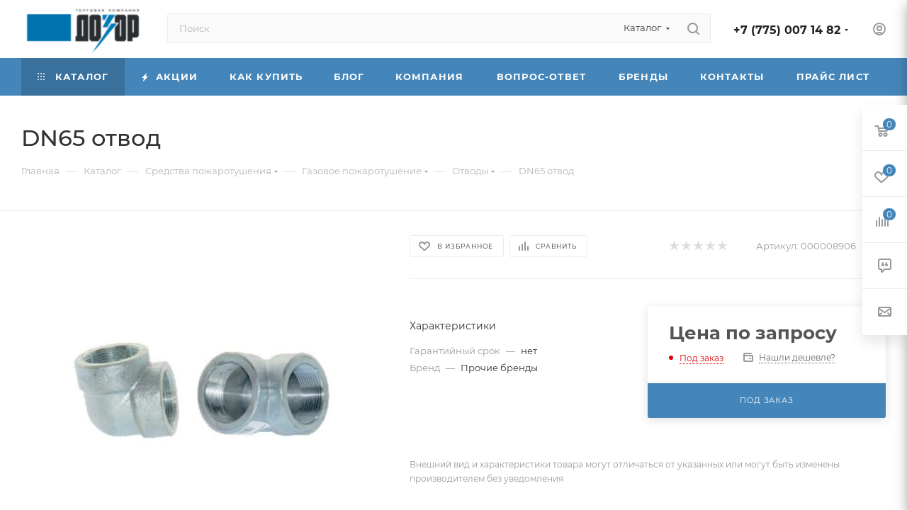

--- FILE ---
content_type: text/html; charset=UTF-8
request_url: https://dozor.kz/catalog/sredstva_pozharotusheniya/gazovoe_pozharotushenie/otvody/5604/
body_size: 143730
content:
<!DOCTYPE html>
<html xmlns="http://www.w3.org/1999/xhtml" xml:lang="ru" lang="ru"  >

<script>
  document.addEventListener('DOMContentLoaded', function() {
    function initializeSiterWidget() {
      SiterWidget('#dev', { color: '#999' });
    }
    const siterWidgetScript = document.createElement('script');
    siterWidgetScript.dataset.skipMoving = true;
    siterWidgetScript.src = `https://siter.kz/widget/main.js?${Date.now()}`;
    siterWidgetScript.async = true;
    siterWidgetScript.onload = initializeSiterWidget;
    document.head.appendChild(siterWidgetScript);
});
</script>
<head><link rel="canonical" href="https://dozor.kz/catalog/sredstva_pozharotusheniya/gazovoe_pozharotushenie/otvody/5604/" />
<!-- Google tag (gtag.js) -->
<script async src="https://www.googletagmanager.com/gtag/js?id=AW-737670086"></script>
<script>
  window.dataLayer = window.dataLayer || [];
  function gtag(){dataLayer.push(arguments);}
  gtag('js', new Date());
  gtag('config', 'AW-737670086');
</script>
<!-- Event snippet for Добавление в корзину conversion page -->
<script>
  gtag('event', 'conversion', {'send_to': 'AW-737670086/5ST7CJyzpIEbEMbn398C'});
</script>

<!-- Google Tag Manager -->
<script data-skip-moving=true>(function(w,d,s,l,i){w[l]=w[l]||[];w[l].push({'gtm.start':
new Date().getTime(),event:'gtm.js'});var f=d.getElementsByTagName(s)[0],
j=d.createElement(s),dl=l!='dataLayer'?'&l='+l:'';j.async=true;j.src=
'https://www.googletagmanager.com/gtm.js?id='+i+dl;f.parentNode.insertBefore(j,f);
})(window,document,'script','dataLayer','GTM-KCPD8MPR');</script>
<!-- End Google Tag Manager -->

<!-- Yandex.Metrika counter -->
<script >
   (function(m,e,t,r,i,k,a){m[i]=m[i]||function(){(m[i].a=m[i].a||[]).push(arguments)};
   m[i].l=1*new Date();
   for (var j = 0; j < document.scripts.length; j++) {if (document.scripts[j].src === r) { return; }}
   k=e.createElement(t),a=e.getElementsByTagName(t)[0],k.async=1,k.src=r,a.parentNode.insertBefore(k,a)})
   (window, document, "script", "https://mc.yandex.ru/metrika/tag.js", "ym");
   ym(219972, "init", {
        clickmap:true,
        trackLinks:true,
        accurateTrackBounce:true,
        webvisor:true,
        ecommerce:"dataLayer"
   });
</script>
<noscript><div><img data-lazyload class="lazy" src="[data-uri]" data-src="https://mc.yandex.ru/watch/219972" style="position:absolute; left:-9999px;" alt="" /></div></noscript>
<!-- /Yandex.Metrika counter -->

	<title>DN65 отвод - dozor.kz</title>
	<meta name="viewport" content="initial-scale=1.0, width=device-width, maximum-scale=1" />
	<meta name="HandheldFriendly" content="true" />
	<meta name="yes" content="yes" />
	<meta name="apple-mobile-web-app-status-bar-style" content="black" />
	<meta name="SKYPE_TOOLBAR" content="SKYPE_TOOLBAR_PARSER_COMPATIBLE" />
	<meta http-equiv="Content-Type" content="text/html; charset=UTF-8" />
<meta name="keywords" content="пожаротушение, тунгус, системы пожаротушение, модуль порошкового пожаротушения, водяное пожаротушение" />
<meta name="description" content="Купить Отводы в Казахстане. Лучшие цены в интернет-магазине dozor.kz" />
<link href="/bitrix/css/aspro.max/notice.min.css?17132500662876"  rel="stylesheet" />
<link href="/bitrix/js/ui/design-tokens/dist/ui.design-tokens.min.css?171326048423233"  rel="stylesheet" />
<link href="/bitrix/js/ui/fonts/opensans/ui.font.opensans.min.css?17132500562320"  rel="stylesheet" />
<link href="/bitrix/js/main/popup/dist/main.popup.bundle.min.css?171325005126598"  rel="stylesheet" />
<link href="/bitrix/cache/css/s1/aspro_max/page_60ef2ecff99f5e712c714eba0171889a/page_60ef2ecff99f5e712c714eba0171889a_v1.css?1763379202131087"  rel="stylesheet" />
<link href="/bitrix/cache/css/s1/aspro_max/default_9cd6a002ca219b530f6977fe587ff493/default_9cd6a002ca219b530f6977fe587ff493_v1.css?176337920258647"  rel="stylesheet" />
<link href="/bitrix/panel/main/popup.min.css?171325006620774"  rel="stylesheet" />
<link href="/bitrix/cache/css/s1/aspro_max/template_d5250de2bb07700fb64397edc55f5e6c/template_d5250de2bb07700fb64397edc55f5e6c_v1.css?17660602001144097"  data-template-style="true" rel="stylesheet" />
<script>if(!window.BX)window.BX={};if(!window.BX.message)window.BX.message=function(mess){if(typeof mess==='object'){for(let i in mess) {BX.message[i]=mess[i];} return true;}};</script>
<script>(window.BX||top.BX).message({'JS_CORE_LOADING':'Загрузка...','JS_CORE_NO_DATA':'- Нет данных -','JS_CORE_WINDOW_CLOSE':'Закрыть','JS_CORE_WINDOW_EXPAND':'Развернуть','JS_CORE_WINDOW_NARROW':'Свернуть в окно','JS_CORE_WINDOW_SAVE':'Сохранить','JS_CORE_WINDOW_CANCEL':'Отменить','JS_CORE_WINDOW_CONTINUE':'Продолжить','JS_CORE_H':'ч','JS_CORE_M':'м','JS_CORE_S':'с','JSADM_AI_HIDE_EXTRA':'Скрыть лишние','JSADM_AI_ALL_NOTIF':'Показать все','JSADM_AUTH_REQ':'Требуется авторизация!','JS_CORE_WINDOW_AUTH':'Войти','JS_CORE_IMAGE_FULL':'Полный размер'});</script>
<script src="/bitrix/js/main/core/core.min.js?1713250049223197"></script>
<script>BX.Runtime.registerExtension({'name':'main.core','namespace':'BX','loaded':true});</script>
<script>BX.setJSList(['/bitrix/js/main/core/core_ajax.js','/bitrix/js/main/core/core_promise.js','/bitrix/js/main/polyfill/promise/js/promise.js','/bitrix/js/main/loadext/loadext.js','/bitrix/js/main/loadext/extension.js','/bitrix/js/main/polyfill/promise/js/promise.js','/bitrix/js/main/polyfill/find/js/find.js','/bitrix/js/main/polyfill/includes/js/includes.js','/bitrix/js/main/polyfill/matches/js/matches.js','/bitrix/js/ui/polyfill/closest/js/closest.js','/bitrix/js/main/polyfill/fill/main.polyfill.fill.js','/bitrix/js/main/polyfill/find/js/find.js','/bitrix/js/main/polyfill/matches/js/matches.js','/bitrix/js/main/polyfill/core/dist/polyfill.bundle.js','/bitrix/js/main/core/core.js','/bitrix/js/main/polyfill/intersectionobserver/js/intersectionobserver.js','/bitrix/js/main/lazyload/dist/lazyload.bundle.js','/bitrix/js/main/polyfill/core/dist/polyfill.bundle.js','/bitrix/js/main/parambag/dist/parambag.bundle.js']);
</script>
<script>BX.Runtime.registerExtension({'name':'ui.dexie','namespace':'BX.Dexie3','loaded':true});</script>
<script>BX.Runtime.registerExtension({'name':'ls','namespace':'window','loaded':true});</script>
<script>BX.Runtime.registerExtension({'name':'fx','namespace':'window','loaded':true});</script>
<script>BX.Runtime.registerExtension({'name':'fc','namespace':'window','loaded':true});</script>
<script>BX.Runtime.registerExtension({'name':'pull.protobuf','namespace':'BX','loaded':true});</script>
<script>BX.Runtime.registerExtension({'name':'rest.client','namespace':'window','loaded':true});</script>
<script>(window.BX||top.BX).message({'pull_server_enabled':'N','pull_config_timestamp':'0','pull_guest_mode':'N','pull_guest_user_id':'0'});(window.BX||top.BX).message({'PULL_OLD_REVISION':'Для продолжения корректной работы с сайтом необходимо перезагрузить страницу.'});</script>
<script>BX.Runtime.registerExtension({'name':'pull.client','namespace':'BX','loaded':true});</script>
<script>BX.Runtime.registerExtension({'name':'pull','namespace':'window','loaded':true});</script>
<script>BX.Runtime.registerExtension({'name':'aspro_logo','namespace':'window','loaded':true});</script>
<script>(window.BX||top.BX).message({'NOTICE_ADDED2CART':'В корзине','NOTICE_CLOSE':'Закрыть','NOTICE_MORE':'и ещё #COUNT# #PRODUCTS#','NOTICE_PRODUCT0':'товаров','NOTICE_PRODUCT1':'товар','NOTICE_PRODUCT2':'товара','NOTICE_ADDED2DELAY':'В отложенных','NOTICE_ADDED2COMPARE':'В сравнении','NOTICE_ERROR':'Ошибка','NOTICE_REQUEST_ERROR':'Ошибка запроса','NOTICE_AUTHORIZED':'Вы успешно авторизовались','NOTICE_ADDED2FAVORITE':'В избранном','NOTICE_ADDED2SUBSCRIBE':'Вы подписались','NOTICE_REMOVED_FROM_COMPARE':'Удалено из сравнения','NOTICE_REMOVED_FROM_FAVORITE':'Удалено из избранного','NOTICE_REMOVED_FROM_SUBSCRIBE':'Удалено из подписки'});</script>
<script>BX.Runtime.registerExtension({'name':'aspro_notice','namespace':'window','loaded':true});</script>
<script>(window.BX||top.BX).message({'CT_BST_SEARCH_BUTTON2':'Найти','SEARCH_IN_SITE_FULL':'По всему сайту','SEARCH_IN_SITE':'Везде','SEARCH_IN_CATALOG_FULL':'По каталогу','SEARCH_IN_CATALOG':'Каталог'});</script>
<script>BX.Runtime.registerExtension({'name':'aspro_searchtitle','namespace':'window','loaded':true});</script>
<script>BX.Runtime.registerExtension({'name':'aspro_line_block','namespace':'window','loaded':true});</script>
<script>BX.Runtime.registerExtension({'name':'aspro_mega_menu','namespace':'window','loaded':true});</script>
<script>BX.Runtime.registerExtension({'name':'ui.design-tokens','namespace':'window','loaded':true});</script>
<script>BX.Runtime.registerExtension({'name':'ui.fonts.opensans','namespace':'window','loaded':true});</script>
<script>BX.Runtime.registerExtension({'name':'main.popup','namespace':'BX.Main','loaded':true});</script>
<script>BX.Runtime.registerExtension({'name':'popup','namespace':'window','loaded':true});</script>
<script>BX.Runtime.registerExtension({'name':'main.pageobject','namespace':'window','loaded':true});</script>
<script>(window.BX||top.BX).message({'JS_CORE_LOADING':'Загрузка...','JS_CORE_NO_DATA':'- Нет данных -','JS_CORE_WINDOW_CLOSE':'Закрыть','JS_CORE_WINDOW_EXPAND':'Развернуть','JS_CORE_WINDOW_NARROW':'Свернуть в окно','JS_CORE_WINDOW_SAVE':'Сохранить','JS_CORE_WINDOW_CANCEL':'Отменить','JS_CORE_WINDOW_CONTINUE':'Продолжить','JS_CORE_H':'ч','JS_CORE_M':'м','JS_CORE_S':'с','JSADM_AI_HIDE_EXTRA':'Скрыть лишние','JSADM_AI_ALL_NOTIF':'Показать все','JSADM_AUTH_REQ':'Требуется авторизация!','JS_CORE_WINDOW_AUTH':'Войти','JS_CORE_IMAGE_FULL':'Полный размер'});</script>
<script>BX.Runtime.registerExtension({'name':'window','namespace':'window','loaded':true});</script>
<script>(window.BX||top.BX).message({'DROP_FILE':'<span>Нажмите для загрузки<\/span> или перетащите фото (до #COUNT_FILES# файлов, 0.5 мб на файл)'});</script>
<script>BX.Runtime.registerExtension({'name':'aspro_drop','namespace':'window','loaded':true});</script>
<script>BX.Runtime.registerExtension({'name':'aspro_countdown','namespace':'window','loaded':true});</script>
<script>BX.Runtime.registerExtension({'name':'aspro_bonus_system','namespace':'window','loaded':true});</script>
<script>BX.Runtime.registerExtension({'name':'aspro_bigdata','namespace':'window','loaded':true});</script>
<script>BX.Runtime.registerExtension({'name':'aspro_owl_carousel','namespace':'window','loaded':true});</script>
<script>BX.Runtime.registerExtension({'name':'aspro_animation_ext','namespace':'window','loaded':true});</script>
<script>BX.Runtime.registerExtension({'name':'currency.currency-core','namespace':'BX.Currency','loaded':true});</script>
<script>BX.Runtime.registerExtension({'name':'currency','namespace':'window','loaded':true});</script>
<script>BX.Runtime.registerExtension({'name':'aspro_swiper_init','namespace':'window','loaded':true});</script>
<script>BX.Runtime.registerExtension({'name':'aspro_swiper','namespace':'window','loaded':true});</script>
<script>BX.Runtime.registerExtension({'name':'aspro_swiper_main_styles','namespace':'window','loaded':true});</script>
<script>BX.Runtime.registerExtension({'name':'aspro_swiper_events','namespace':'window','loaded':true});</script>
<script>BX.Runtime.registerExtension({'name':'aspro_hash_location','namespace':'window','loaded':true});</script>
<script>BX.Runtime.registerExtension({'name':'aspro_tabs_history','namespace':'window','loaded':true});</script>
<script>BX.Runtime.registerExtension({'name':'aspro_catalog_element','namespace':'window','loaded':true});</script>
<script>BX.Runtime.registerExtension({'name':'aspro_detail_gallery','namespace':'window','loaded':true});</script>
<script>BX.Runtime.registerExtension({'name':'aspro_fancybox','namespace':'window','loaded':true});</script>
<script>BX.Runtime.registerExtension({'name':'aspro_xzoom','namespace':'window','loaded':true});</script>
<script>(window.BX||top.BX).message({'LANGUAGE_ID':'ru','FORMAT_DATE':'DD.MM.YYYY','FORMAT_DATETIME':'DD.MM.YYYY HH:MI:SS','COOKIE_PREFIX':'BITRIX_SM','SERVER_TZ_OFFSET':'18000','UTF_MODE':'Y','SITE_ID':'s1','SITE_DIR':'/','USER_ID':'','SERVER_TIME':'1766926060','USER_TZ_OFFSET':'0','USER_TZ_AUTO':'Y','bitrix_sessid':'45d418c70bfed4aa1b46b7f69082b721'});</script>

<script  src="/bitrix/cache/js/s1/aspro_max/kernel_main/kernel_main_v1.js?1763379310192339"></script>
<script src="/bitrix/js/ui/dexie/dist/dexie3.bundle.min.js?171325005688274"></script>
<script src="/bitrix/js/main/core/core_ls.min.js?17132500497365"></script>
<script src="/bitrix/js/main/core/core_frame_cache.min.js?171325004911210"></script>
<script src="/bitrix/js/pull/protobuf/protobuf.min.js?171325005576433"></script>
<script src="/bitrix/js/pull/protobuf/model.min.js?171325005514190"></script>
<script src="/bitrix/js/rest/client/rest.client.min.js?17132500559240"></script>
<script src="/bitrix/js/pull/client/pull.client.min.js?171325005549554"></script>
<script src="/bitrix/js/main/ajax.min.js?171325004822194"></script>
<script src="/bitrix/js/aspro.max/notice.min.js?171325005716819"></script>
<script src="/bitrix/js/main/popup/dist/main.popup.bundle.min.js?171325005165824"></script>
<script src="/bitrix/js/main/rating.min.js?171325005112227"></script>
<script src="/bitrix/js/currency/currency-core/dist/currency-core.bundle.min.js?17132500513755"></script>
<script src="/bitrix/js/currency/core_currency.min.js?1713250051833"></script>
<script>BX.setJSList(['/bitrix/js/main/core/core_fx.js','/bitrix/js/main/pageobject/pageobject.js','/bitrix/js/main/core/core_window.js','/bitrix/js/main/session.js','/bitrix/js/main/date/main.date.js','/bitrix/js/main/core/core_date.js','/bitrix/js/main/dd.js','/bitrix/js/main/core/core_uf.js','/bitrix/js/main/core/core_dd.js','/bitrix/js/main/core/core_tooltip.js','/bitrix/js/main/utils.js','/local/templates/aspro_max/components/bitrix/catalog/main/script.js','/local/templates/aspro_max/components/bitrix/catalog.element/main3/script.js','/local/templates/aspro_max/components/bitrix/sale.gift.product/main/script.js','/local/templates/aspro_max/components/bitrix/sale.gift.main.products/main/script.js','/local/templates/aspro_max/js/rating_likes.js','/local/templates/aspro_max/components/bitrix/catalog.section/catalog_block/script.js','/local/templates/aspro_max/js/countdown.js','/local/templates/aspro_max/js/bigdata.js','/local/templates/aspro_max/vendor/js/carousel/owl/owl.carousel.min.js','/local/templates/aspro_max/js/slider.swiper.min.js','/local/templates/aspro_max/vendor/js/carousel/swiper/swiper-bundle.min.js','/local/templates/aspro_max/js/slider.swiper.galleryEvents.min.js','/local/templates/aspro_max/js/hash_location.js','/local/templates/aspro_max/js/tabs_history.js','/local/templates/aspro_max/js/jquery.history.js','/local/templates/aspro_max/js/catalog_element.min.js','/local/templates/aspro_max/js/jquery.fancybox.min.js','/local/templates/aspro_max/js/xzoom.min.js','/local/templates/aspro_max/js/lite.bootstrap.js','/local/templates/aspro_max/js/jquery.actual.min.js','/local/templates/aspro_max/vendor/js/ripple.js','/local/templates/aspro_max/js/browser.js','/local/templates/aspro_max/js/jquery.uniform.min.js','/local/templates/aspro_max/vendor/js/sticky-sidebar.js','/local/templates/aspro_max/js/jquery.validate.min.js','/local/templates/aspro_max/js/jquery.alphanumeric.js','/local/templates/aspro_max/js/jquery.cookie.js','/local/templates/aspro_max/js/mobile.js','/local/templates/aspro_max/js/main.js','/local/templates/aspro_max/js/blocks/blocks.js','/local/templates/aspro_max/js/logo.min.js','/local/templates/aspro_max/js/autoload/item-action.js','/local/templates/aspro_max/js/autoload/select_offer_load.js','/bitrix/components/bitrix/search.title/script.js','/local/templates/aspro_max/components/bitrix/search.title/mega_menu/script.js','/local/templates/aspro_max/js/searchtitle.js','/local/templates/aspro_max/components/bitrix/menu/menu_in_burger/script.js','/local/templates/aspro_max/components/bitrix/search.title/corp/script.js','/local/templates/aspro_max/components/bitrix/menu/top/script.js','/local/templates/aspro_max/js/mega_menu.js','/local/templates/aspro_max/components/bitrix/menu/bottom/script.js','/local/components/aspro/developer.max/templates/.default/script.js','/local/templates/aspro_max/components/bitrix/search.title/fixed/script.js','/local/templates/aspro_max/js/custom.js','/local/templates/aspro_max/components/bitrix/catalog.comments/catalog/script.js','/local/templates/aspro_max/js/drop.js']);</script>
<script>BX.setCSSList(['/local/templates/aspro_max/components/bitrix/catalog/main/style.css','/local/templates/aspro_max/components/bitrix/sale.gift.main.products/main/style.css','/bitrix/components/bitrix/system.show_message/templates/.default/style.css','/local/templates/aspro_max/components/bitrix/catalog.section/catalog_block/style.css','/local/templates/aspro_max/css/bonus-system.min.css','/local/templates/aspro_max/vendor/css/carousel/owl/owl.carousel.min.css','/local/templates/aspro_max/vendor/css/carousel/owl/owl.theme.default.min.css','/local/templates/aspro_max/css/animation/animation_ext.css','/local/templates/aspro_max/vendor/css/carousel/swiper/swiper-bundle.min.css','/local/templates/aspro_max/css/slider.swiper.min.css','/local/templates/aspro_max/css/main_slider.min.css','/local/templates/aspro_max/css/detail-gallery.css','/local/templates/aspro_max/css/jquery.fancybox.min.css','/local/templates/aspro_max/css/xzoom.min.css','/local/templates/aspro_max/css/fonts/montserrat/css/montserrat.min.css','/local/templates/aspro_max/css/blocks/dark-light-theme.css','/local/templates/aspro_max/css/colored.css','/local/templates/aspro_max/css/lite.bootstrap.css','/local/templates/aspro_max/css/styles.css','/local/templates/aspro_max/css/blocks/blocks.css','/local/templates/aspro_max/css/blocks/common.blocks/counter-state/counter-state.css','/local/templates/aspro_max/css/menu.css','/local/templates/aspro_max/css/catalog.css','/local/templates/aspro_max/vendor/css/ripple.css','/local/templates/aspro_max/css/stores.css','/local/templates/aspro_max/css/yandex_map.css','/local/templates/aspro_max/css/header_fixed.css','/local/templates/aspro_max/ajax/ajax.css','/local/templates/aspro_max/css/searchtitle.css','/local/templates/aspro_max/css/blocks/line-block.min.css','/local/templates/aspro_max/components/bitrix/menu/top/style.css','/local/templates/aspro_max/css/mega_menu.css','/local/templates/aspro_max/components/bitrix/breadcrumb/main/style.css','/local/templates/aspro_max/css/footer.css','/bitrix/components/aspro/marketing.popup.max/templates/.default/style.css','/local/templates/aspro_max/styles.css','/local/templates/aspro_max/template_styles.css','/local/templates/aspro_max/css/header.css','/local/templates/aspro_max/css/media.css','/local/templates/aspro_max/css/h1-medium.css','/local/templates/aspro_max/themes/custom_s1/theme.css','/local/templates/aspro_max/css/widths/width-3.css','/local/templates/aspro_max/css/fonts/font-10.css','/local/templates/aspro_max/css/custom.css','/local/templates/aspro_max/components/bitrix/catalog.comments/catalog/style.css','/local/templates/aspro_max/css/drop.css','/bitrix/components/bitrix/blog/templates/.default/style.css','/bitrix/components/bitrix/blog/templates/.default/themes/green/style.css','/bitrix/components/bitrix/rating.vote/templates/standart_text/style.css']);</script>
<script data-skip-moving='true'>window['asproRecaptcha'] = {params: {'recaptchaColor':'light','recaptchaLogoShow':'y','recaptchaSize':'normal','recaptchaBadge':'bottomright','recaptchaLang':'ru'},key: '6Le3yB0qAAAAALjY2A6e7O3Pq2tHvdHAEoV4asd3',ver: '2'};</script>
<script data-skip-moving='true'>!function(c,t,n,p){function s(e){var a=t.getElementById(e);if(a&&!(a.className.indexOf("g-recaptcha")<0)&&c.grecaptcha)if("3"==c[p].ver)a.innerHTML='<textarea class="g-recaptcha-response" style="display:none;resize:0;" name="g-recaptcha-response"></textarea>',grecaptcha.ready(function(){grecaptcha.execute(c[p].key,{action:"maxscore"}).then(function(e){a.innerHTML='<textarea class="g-recaptcha-response" style="display:none;resize:0;" name="g-recaptcha-response">'+e+"</textarea>"})});else{if(a.children.length)return;var r=grecaptcha.render(e,{sitekey:c[p].key+"",theme:c[p].params.recaptchaColor+"",size:c[p].params.recaptchaSize+"",callback:"onCaptchaVerify"+c[p].params.recaptchaSize,badge:c[p].params.recaptchaBadge});$(a).attr("data-widgetid",r)}}c.onLoadRenderRecaptcha=function(){var e=[];for(var a in c[n].args)if(c[n].args.hasOwnProperty(a)){var r=c[n].args[a][0];-1==e.indexOf(r)&&(e.push(r),s(r))}c[n]=function(e){s(e)}},c[n]=c[n]||function(){var e,a,r;c[n].args=c[n].args||[],c[n].args.push(arguments),a="recaptchaApiLoader",(e=t).getElementById(a)||((r=e.createElement("script")).id=a,r.src="//www.google.com/recaptcha/api.js?hl="+c[p].params.recaptchaLang+"&onload=onLoadRenderRecaptcha&render="+("3"==c[p].ver?c[p].key:"explicit"),e.head.appendChild(r))}}(window,document,"renderRecaptchaById","asproRecaptcha");</script>
<script data-skip-moving='true'>!function(){function d(a){for(var e=a;e;)if("form"===(e=e.parentNode).nodeName.toLowerCase())return e;return null}function i(a){var e=[],t=null,n=!1;void 0!==a&&(n=null!==a),t=n?a.getElementsByTagName("input"):document.getElementsByName("captcha_word");for(var r=0;r<t.length;r++)"captcha_word"===t[r].name&&e.push(t[r]);return e}function l(a){for(var e=[],t=a.getElementsByTagName("img"),n=0;n<t.length;n++)!/\/bitrix\/tools\/captcha.php\?(captcha_code|captcha_sid)=[^>]*?/i.test(t[n].src)&&"captcha"!==t[n].id||e.push(t[n]);return e}function h(a){var e="recaptcha-dynamic-"+(new Date).getTime();if(null!==document.getElementById(e)){for(var t=null;t=Math.floor(65535*Math.random()),null!==document.getElementById(e+t););e+=t}var n=document.createElement("div");n.id=e,n.className="g-recaptcha",n.attributes["data-sitekey"]=window.asproRecaptcha.key,a.parentNode&&(a.parentNode.className+=" recaptcha_text",a.parentNode.replaceChild(n,a)),"3"==window.asproRecaptcha.ver&&(a.closest(".captcha-row").style.display="none"),renderRecaptchaById(e)}function a(){for(var a,e,t,n,r=function(){var a=i(null);if(0===a.length)return[];for(var e=[],t=0;t<a.length;t++){var n=d(a[t]);null!==n&&e.push(n)}return e}(),c=0;c<r.length;c++){var o=r[c],p=i(o);if(0!==p.length){var s=l(o);if(0!==s.length){for(a=0;a<p.length;a++)h(p[a]);for(a=0;a<s.length;a++)t=s[a],n="[data-uri]",t.attributes.src=n,t.style.display="none","src"in t&&(t.parentNode&&-1===t.parentNode.className.indexOf("recaptcha_tmp_img")&&(t.parentNode.className+=" recaptcha_tmp_img"),t.src=n);e=o,"function"==typeof $&&$(e).find(".captcha-row label > span").length&&$(e).find(".captcha-row label > span").html(BX.message("RECAPTCHA_TEXT")+' <span class="star">*</span>')}}}}document.addEventListener?document.addEventListener("DOMNodeInserted",function(){try{return(function(){if("undefined"!=typeof renderRecaptchaById)for(var a=document.getElementsByClassName("g-recaptcha"),e=0;e<a.length;e++){var t=a[e];if(0===t.innerHTML.length){var n=t.id;if("string"==typeof n&&0!==n.length){if("3"==window.asproRecaptcha.ver)t.closest(".captcha-row").style.display="none";else if("function"==typeof $){var r=$(t).closest(".captcha-row");r.length&&(r.addClass(window.asproRecaptcha.params.recaptchaSize+" logo_captcha_"+window.asproRecaptcha.params.recaptchaLogoShow+" "+window.asproRecaptcha.params.recaptchaBadge),r.find(".captcha_image").addClass("recaptcha_tmp_img"),r.find(".captcha_input").addClass("recaptcha_text"),"invisible"!==window.asproRecaptcha.params.recaptchaSize&&(r.find("input.recaptcha").length||$('<input type="text" class="recaptcha" value="" />').appendTo(r)))}renderRecaptchaById(n)}}}}(),window.renderRecaptchaById&&window.asproRecaptcha&&window.asproRecaptcha.key)?(a(),!0):(console.error("Bad captcha keys or module error"),!0)}catch(a){return console.error(a),!0}},!1):console.warn("Your browser does not support dynamic ReCaptcha replacement")}();</script>
<script>
					(function () {
						"use strict";
						var counter = function ()
						{
							var cookie = (function (name) {
								var parts = ("; " + document.cookie).split("; " + name + "=");
								if (parts.length == 2) {
									try {return JSON.parse(decodeURIComponent(parts.pop().split(";").shift()));}
									catch (e) {}
								}
							})("BITRIX_CONVERSION_CONTEXT_s1");
							if (cookie && cookie.EXPIRE >= BX.message("SERVER_TIME"))
								return;
							var request = new XMLHttpRequest();
							request.open("POST", "/bitrix/tools/conversion/ajax_counter.php", true);
							request.setRequestHeader("Content-type", "application/x-www-form-urlencoded");
							request.send(
								"SITE_ID="+encodeURIComponent("s1")+
								"&sessid="+encodeURIComponent(BX.bitrix_sessid())+
								"&HTTP_REFERER="+encodeURIComponent(document.referrer)
							);
						};
						if (window.frameRequestStart === true)
							BX.addCustomEvent("onFrameDataReceived", counter);
						else
							BX.ready(counter);
					})();
				</script>
<script>BX.message({'PORTAL_WIZARD_NAME':'Аспро: Максимум - интернет-магазин','PORTAL_WIZARD_DESC':'Аспро: Максимум - интернет магазин с поддержкой современных технологий: BigData, композитный сайт, фасетный поиск, адаптивная верстка','ASPRO_MAX_MOD_INST_OK':'Поздравляем, модуль «Аспро: Максимум - интернет-магазин» успешно установлен!<br />\nДля установки готового сайта, пожалуйста перейдите <a href=\'/bitrix/admin/wizard_list.php?lang=ru\'>в список мастеров<\/a> <br />и выберите пункт «Установить» в меню мастера aspro:max','ASPRO_MAX_MOD_UNINST_OK':'Удаление модуля успешно завершено','ASPRO_MAX_SCOM_INSTALL_NAME':'Аспро: Максимум - интернет-магазин','ASPRO_MAX_SCOM_INSTALL_DESCRIPTION':'Мастер создания интернет-магазина «Аспро: Максимум - интернет-магазин»','ASPRO_MAX_SCOM_INSTALL_TITLE':'Установка модуля \"Аспро: Максимум\"','ASPRO_MAX_SCOM_UNINSTALL_TITLE':'Удаление модуля \"Аспро: Максимум\"','ASPRO_MAX_SPER_PARTNER':'Аспро','ASPRO_MAX_PARTNER_URI':'http://www.aspro.ru','OPEN_WIZARDS_LIST':'Открыть список мастеров','ASPRO_MAX_INSTALL_SITE':'Установить готовый сайт','PHONE':'Телефон','FAST_VIEW':'Быстрый просмотр','TABLES_SIZE_TITLE':'Подбор размера','SOCIAL':'Социальные сети','DESCRIPTION':'Описание магазина','ITEMS':'Товары','LOGO':'Логотип','REGISTER_INCLUDE_AREA':'Текст о регистрации','AUTH_INCLUDE_AREA':'Текст об авторизации','FRONT_IMG':'Изображение компании','EMPTY_CART':'пуста','CATALOG_VIEW_MORE':'... Показать все','CATALOG_VIEW_LESS':'... Свернуть','JS_REQUIRED':'Заполните это поле','JS_FORMAT':'Неверный формат','JS_FILE_EXT':'Недопустимое расширение файла','JS_PASSWORD_COPY':'Пароли не совпадают','JS_PASSWORD_LENGTH':'Минимум 6 символов','JS_ERROR':'Неверно заполнено поле','JS_FILE_SIZE':'Максимальный размер 5мб','JS_FILE_BUTTON_NAME':'Выберите файл','JS_FILE_DEFAULT':'Прикрепите файл','JS_DATE':'Некорректная дата','JS_DATETIME':'Некорректная дата/время','JS_REQUIRED_LICENSES':'Согласитесь с условиями','JS_REQUIRED_OFFER':'Согласитесь с условиями','LICENSE_PROP':'Согласие на обработку персональных данных','LOGIN_LEN':'Введите минимум {0} символа','FANCY_CLOSE':'Закрыть','FANCY_NEXT':'Следующий','FANCY_PREV':'Предыдущий','TOP_AUTH_REGISTER':'Регистрация','CALLBACK':'Заказать звонок','ASK':'Задать вопрос','REVIEW':'Оставить отзыв','S_CALLBACK':'Заказать звонок','UNTIL_AKC':'До конца акции','TITLE_QUANTITY_BLOCK':'Остаток','TITLE_QUANTITY':'шт','TOTAL_SUMM_ITEM':'Общая стоимость ','SUBSCRIBE_SUCCESS':'Вы успешно подписались','RECAPTCHA_TEXT':'Подтвердите, что вы не робот','JS_RECAPTCHA_ERROR':'Пройдите проверку','COUNTDOWN_SEC':'сек','COUNTDOWN_MIN':'мин','COUNTDOWN_HOUR':'час','COUNTDOWN_DAY0':'дн','COUNTDOWN_DAY1':'дн','COUNTDOWN_DAY2':'дн','COUNTDOWN_WEAK0':'Недель','COUNTDOWN_WEAK1':'Неделя','COUNTDOWN_WEAK2':'Недели','COUNTDOWN_MONTH0':'Месяцев','COUNTDOWN_MONTH1':'Месяц','COUNTDOWN_MONTH2':'Месяца','COUNTDOWN_YEAR0':'Лет','COUNTDOWN_YEAR1':'Год','COUNTDOWN_YEAR2':'Года','COUNTDOWN_COMPACT_SEC':'с','COUNTDOWN_COMPACT_MIN':'м','COUNTDOWN_COMPACT_HOUR':'ч','COUNTDOWN_COMPACT_DAY':'д','COUNTDOWN_COMPACT_WEAK':'н','COUNTDOWN_COMPACT_MONTH':'м','COUNTDOWN_COMPACT_YEAR0':'л','COUNTDOWN_COMPACT_YEAR1':'г','CATALOG_PARTIAL_BASKET_PROPERTIES_ERROR':'Заполнены не все свойства у добавляемого товара','CATALOG_EMPTY_BASKET_PROPERTIES_ERROR':'Выберите свойства товара, добавляемые в корзину в параметрах компонента','CATALOG_ELEMENT_NOT_FOUND':'Элемент не найден','ERROR_ADD2BASKET':'Ошибка добавления товара в корзину','CATALOG_SUCCESSFUL_ADD_TO_BASKET':'Успешное добавление товара в корзину','ERROR_BASKET_TITLE':'Ошибка корзины','ERROR_BASKET_PROP_TITLE':'Выберите свойства, добавляемые в корзину','ERROR_BASKET_BUTTON':'Выбрать','BASKET_TOP':'Корзина в шапке','ERROR_ADD_DELAY_ITEM':'Ошибка отложенной корзины','VIEWED_TITLE':'Ранее вы смотрели','VIEWED_BEFORE':'Ранее вы смотрели','BEST_TITLE':'Лучшие предложения','CT_BST_SEARCH_BUTTON':'Поиск','CT_BST_SEARCH2_BUTTON':'Найти','BASKET_PRINT_BUTTON':'Распечатать','BASKET_CLEAR_ALL_BUTTON':'Очистить','BASKET_QUICK_ORDER_BUTTON':'Быстрый заказ','BASKET_CONTINUE_BUTTON':'Продолжить покупки','BASKET_ORDER_BUTTON':'Оформить заказ','SHARE_BUTTON':'Поделиться','BASKET_CHANGE_TITLE':'Ваш заказ','BASKET_CHANGE_LINK':'Изменить','MORE_INFO_SKU':'Купить','FROM':'от','BEFORE':'до','TITLE_BLOCK_VIEWED_NAME':'Ранее вы смотрели','T_BASKET':'Корзина','FILTER_EXPAND_VALUES':'Показать все','FILTER_HIDE_VALUES':'Свернуть','FULL_ORDER':'Полный заказ','CUSTOM_COLOR_CHOOSE':'Выбрать','CUSTOM_COLOR_CANCEL':'Отмена','S_MOBILE_MENU':'Меню','MAX_T_MENU_BACK':'Назад','MAX_T_MENU_CALLBACK':'Обратная связь','MAX_T_MENU_CONTACTS_TITLE':'Будьте на связи','SEARCH_TITLE':'Поиск','SOCIAL_TITLE':'Оставайтесь на связи','HEADER_SCHEDULE':'Время работы','SEO_TEXT':'SEO описание','COMPANY_IMG':'Картинка компании','COMPANY_TEXT':'Описание компании','CONFIG_SAVE_SUCCESS':'Настройки сохранены','CONFIG_SAVE_FAIL':'Ошибка сохранения настроек','ITEM_ECONOMY':'Экономия','ITEM_ARTICLE':'Артикул: ','JS_FORMAT_ORDER':'имеет неверный формат','JS_BASKET_COUNT_TITLE':'В корзине товаров на SUMM','POPUP_VIDEO':'Видео','POPUP_GIFT_TEXT':'Нашли что-то особенное? Намекните другу о подарке!','ORDER_FIO_LABEL':'Ф.И.О.','ORDER_PHONE_LABEL':'Телефон','ORDER_REGISTER_BUTTON':'Регистрация','PRICES_TYPE':'Варианты цен','FILTER_HELPER_VALUES':' знач.','SHOW_MORE_SCU_MAIN':'Еще #COUNT#','SHOW_MORE_SCU_1':'предложение','SHOW_MORE_SCU_2':'предложения','SHOW_MORE_SCU_3':'предложений','PARENT_ITEM_NOT_FOUND':'Не найден основной товар для услуги в корзине. Обновите страницу и попробуйте снова.','INVALID_NUMBER':'Неверный номер','INVALID_COUNTRY_CODE':'Неверный код страны','TOO_SHORT':'Номер слишком короткий','TOO_LONG':'Номер слишком длинный','FORM_REQUIRED_FIELDS':'обязательные поля'})</script>
<link href="/local/templates/aspro_max/css/critical.min.css?171325007124" data-skip-moving="true" rel="stylesheet">
<meta name="theme-color" content="#4586ba">
<style>:root{--theme-base-color: #4586ba;--theme-base-opacity-color: #4586ba1a;--theme-base-color-hue:207;--theme-base-color-saturation:46%;--theme-base-color-lightness:50%;}</style>
<style>html {--theme-page-width: 1348px;--theme-page-width-padding: 30px}</style>
<script src="/local/templates/aspro_max/js/observer.js" async defer></script>
<script data-skip-moving="true">window.lazySizesConfig = window.lazySizesConfig || {};lazySizesConfig.loadMode = 1;lazySizesConfig.expand = 200;lazySizesConfig.expFactor = 1;lazySizesConfig.hFac = 0.1;window.lazySizesConfig.lazyClass = "lazy";</script>
<script src="/local/templates/aspro_max/js/ls.unveilhooks.min.js" data-skip-moving="true" defer></script>
<script src="/local/templates/aspro_max/js/lazysizes.min.js" data-skip-moving="true" defer></script>
<link href="/local/templates/aspro_max/css/print.min.css?171325007121755" data-template-style="true" rel="stylesheet" media="print">
					<script data-skip-moving="true" src="/bitrix/js/main/jquery/jquery-3.6.0.min.js"></script>
					<script data-skip-moving="true" src="/local/templates/aspro_max/js/speed.min.js?=1713250072"></script>
<link rel="shortcut icon" href="/favicon.kz" type="" />
<link rel="apple-touch-icon" sizes="180x180" href="/upload/CMax/035/kuhtcbxceo6h73kxpdm01j7exk1gb3b7.jpg" />
<meta property="og:description" content="DN65 отвод" />
<meta property="og:image" content="https://dozor.kz:443/upload/iblock/cc5/m7hf8wf899jv1wiipuxdhfqadua8r9nw.jpg" />
<link rel="image_src" href="https://dozor.kz:443/upload/iblock/cc5/m7hf8wf899jv1wiipuxdhfqadua8r9nw.jpg"  />
<meta property="og:title" content="DN65 отвод - dozor.kz" />
<meta property="og:type" content="website" />
<meta property="og:url" content="https://dozor.kz:443/catalog/sredstva_pozharotusheniya/gazovoe_pozharotushenie/otvody/5604/" />
<script src="/local/templates/aspro_max/js/fetch/bottom_panel.min.js?1713250072554" data-skip-moving="true" defer=""></script>

<script  src="/bitrix/cache/js/s1/aspro_max/template_30338a89a42eb3c0428736c3817daa6d/template_30338a89a42eb3c0428736c3817daa6d_v1.js?1763379199467840"></script>
<script  src="/bitrix/cache/js/s1/aspro_max/page_d20e44ef71608f2c79a96208485c7128/page_d20e44ef71608f2c79a96208485c7128_v1.js?1763379207346676"></script>
<script  src="/bitrix/cache/js/s1/aspro_max/default_dace602f31e4affa57e6f136711c496d/default_dace602f31e4affa57e6f136711c496d_v1.js?176337920211894"></script>
<script>var _ba = _ba || []; _ba.push(["aid", "3caba02c5238f6a6730e24c7131b7c35"]); _ba.push(["host", "dozor.kz"]); _ba.push(["ad[ct][item]", "[base64]"]);_ba.push(["ad[ct][user_id]", function(){return BX.message("USER_ID") ? BX.message("USER_ID") : 0;}]);_ba.push(["ad[ct][recommendation]", function() {var rcmId = "";var cookieValue = BX.getCookie("BITRIX_SM_RCM_PRODUCT_LOG");var productId = 5604;var cItems = [];var cItem;if (cookieValue){cItems = cookieValue.split(".");}var i = cItems.length;while (i--){cItem = cItems[i].split("-");if (cItem[0] == productId){rcmId = cItem[1];break;}}return rcmId;}]);_ba.push(["ad[ct][v]", "2"]);(function() {var ba = document.createElement("script"); ba.type = "text/javascript"; ba.async = true;ba.src = (document.location.protocol == "https:" ? "https://" : "http://") + "bitrix.info/ba.js";var s = document.getElementsByTagName("script")[0];s.parentNode.insertBefore(ba, s);})();</script>


	<script>(function () { var widget = document.createElement('script'); widget.dataset.pfId = '93aed9a1-2163-496c-b4d4-7705e6459096'; widget.src = 'https://widget.yourgood.app/script/widget.js?id=93aed9a1-2163-496c-b4d4-7705e6459096&now='+Date.now(); document.head.appendChild(widget); })()</script>	
</head>
<body class=" site_s1  fill_bg_n catalog-delayed-btn-Y theme-default" id="main" data-site="/">

<!-- Google Tag Manager (noscript) -->
<noscript><iframe src="https://www.googletagmanager.com/ns.html?id=GTM-KCPD8MPR"
height="0" width="0" style="display:none;visibility:hidden"></iframe></noscript>
<!-- End Google Tag Manager (noscript) -->
		
	<div id="panel"></div>
	
				<!--'start_frame_cache_basketitems-component-block'-->												<div id="ajax_basket"></div>
					<!--'end_frame_cache_basketitems-component-block'-->								<div class="cd-modal-bg"></div>
		<script data-skip-moving="true">var solutionName = 'arMaxOptions';</script>
		<script src="/local/templates/aspro_max/js/setTheme.php?site_id=s1&site_dir=/" data-skip-moving="true"></script>
		<script>window.onload=function(){window.basketJSParams = window.basketJSParams || [];}
		BX.message({'MIN_ORDER_PRICE_TEXT':'<b>Минимальная сумма заказа #PRICE#<\/b><br/>Пожалуйста, добавьте еще товаров в корзину','LICENSES_TEXT':'Я согласен на <a href=\"/include/licenses_detail.php\" target=\"_blank\">обработку персональных данных<\/a>','OFFER_TEXT':'Согласен с <a href=\"/include/offer_detail.php\" target=\"_blank\">публичной офертой<\/a>'});
		arAsproOptions.PAGES.FRONT_PAGE = window[solutionName].PAGES.FRONT_PAGE = "";arAsproOptions.PAGES.BASKET_PAGE = window[solutionName].PAGES.BASKET_PAGE = "";arAsproOptions.PAGES.ORDER_PAGE = window[solutionName].PAGES.ORDER_PAGE = "";arAsproOptions.PAGES.PERSONAL_PAGE = window[solutionName].PAGES.PERSONAL_PAGE = "";arAsproOptions.PAGES.CATALOG_PAGE = window[solutionName].PAGES.CATALOG_PAGE = "1";</script>
		<div class="wrapper1  header_bgcolored long_header colored_header catalog_page basket_fly fly2 basket_fill_WHITE side_LEFT block_side_NORMAL catalog_icons_N banner_auto with_fast_view mheader-v1 header-v2 header-font-lower_N regions_N title_position_LEFT footer-v2 front-vindex1 mfixed_Y mfixed_view_scroll_top title-v3 lazy_Y with_phones compact-catalog dark-hover-overlay normal-catalog-img landing-slider big-banners-mobile-normal bottom-icons-panel-Y compact-breadcrumbs-slider catalog-delayed-btn-Y  ">

<div class="mega_fixed_menu scrollblock">
	<div class="maxwidth-theme">
		<svg class="svg svg-close" width="14" height="14" viewBox="0 0 14 14">
		  <path data-name="Rounded Rectangle 568 copy 16" d="M1009.4,953l5.32,5.315a0.987,0.987,0,0,1,0,1.4,1,1,0,0,1-1.41,0L1008,954.4l-5.32,5.315a0.991,0.991,0,0,1-1.4-1.4L1006.6,953l-5.32-5.315a0.991,0.991,0,0,1,1.4-1.4l5.32,5.315,5.31-5.315a1,1,0,0,1,1.41,0,0.987,0.987,0,0,1,0,1.4Z" transform="translate(-1001 -946)"></path>
		</svg>
		<i class="svg svg-close mask arrow"></i>
		<div class="row">
			<div class="col-md-9">
				<div class="left_menu_block">
					<div class="logo_block flexbox flexbox--row align-items-normal">
						<div class="logo">
							<!--'start_frame_cache_header-buffered-logo1'--><a href="/"><img src="/upload/CMax/c5a/taah1d78o44tcp05asmisscu0h9uvtqq.png" alt="dozor.kz" title="dozor.kz" data-src="" /></a><!--'end_frame_cache_header-buffered-logo1'-->						</div>
						<div class="top-description addr">
							Мультибрендовая торговая компания в сфере продаж систем безопасности						</div>
					</div>
					<div class="search_block">
						<div class="search_wrap">
							<div class="search-block">
									<div class="search-wrapper">
		<div id="title-search_mega_menu">
			<form action="/catalog/" class="search search--hastype">
				<div class="search-input-div">
					<input class="search-input" id="title-search-input_mega_menu" type="text" name="q" value="" placeholder="Поиск" size="20" maxlength="50" autocomplete="off" />
				</div>
				<div class="search-button-div">
					<button class="btn btn-search" type="submit" name="s" value="Найти"><i class="svg search2  inline " aria-hidden="true"><svg width="17" height="17" ><use xlink:href="/local/templates/aspro_max/images/svg/header_icons_srite.svg#search"></use></svg></i></button>
											<div class="dropdown-select searchtype">
							<input type="hidden" name="type" value="catalog" />
							<div class="dropdown-select__title darken font_xs">
								<span>Каталог</span>
								<i class="svg  svg-inline-search-down" aria-hidden="true" ><svg xmlns="http://www.w3.org/2000/svg" width="5" height="3" viewBox="0 0 5 3"><path class="cls-1" d="M250,80h5l-2.5,3Z" transform="translate(-250 -80)"/></svg></i>							</div>
							<div class="dropdown-select__list dropdown-menu-wrapper" role="menu">
								<!--noindex-->
								<div class="dropdown-menu-inner rounded3">
									<div class="dropdown-select__list-item font_xs">
										<span class="dropdown-select__list-link darken" data-type="all">
											<span>По всему сайту</span>
										</span>
									</div>
									<div class="dropdown-select__list-item font_xs">
										<span class="dropdown-select__list-link dropdown-select__list-link--current" data-type="catalog">
											<span>По каталогу</span>
										</span>
									</div>
								</div>
								<!--/noindex-->
							</div>
						</div>
					<span class="close-block inline-search-hide"><span class="svg svg-close close-icons"></span></span>
				</div>
			</form>
		</div>
	</div>
<script>
	var jsControl = new JCTitleSearch3({
		//'WAIT_IMAGE': '/bitrix/themes/.default/images/wait.gif',
		'AJAX_PAGE' : '/catalog/sredstva_pozharotusheniya/gazovoe_pozharotushenie/otvody/5604/',
		'CONTAINER_ID': 'title-search_mega_menu',
		'INPUT_ID': 'title-search-input_mega_menu',
		'INPUT_ID_TMP': 'title-search-input_mega_menu',
		'MIN_QUERY_LEN': 2
	});
</script>							</div>
						</div>
					</div>
										<!-- noindex -->

	<div class="burger_menu_wrapper">
		
			<div class="top_link_wrapper">
				<div class="menu-item dropdown catalog wide_menu   active">
					<div class="wrap">
						<a class="dropdown-toggle" href="/catalog/">
							<div class="link-title color-theme-hover">
																	<i class="svg inline  svg-inline-icon_catalog" aria-hidden="true" ><svg xmlns="http://www.w3.org/2000/svg" width="10" height="10" viewBox="0 0 10 10"><path  data-name="Rounded Rectangle 969 copy 7" class="cls-1" d="M644,76a1,1,0,1,1-1,1A1,1,0,0,1,644,76Zm4,0a1,1,0,1,1-1,1A1,1,0,0,1,648,76Zm4,0a1,1,0,1,1-1,1A1,1,0,0,1,652,76Zm-8,4a1,1,0,1,1-1,1A1,1,0,0,1,644,80Zm4,0a1,1,0,1,1-1,1A1,1,0,0,1,648,80Zm4,0a1,1,0,1,1-1,1A1,1,0,0,1,652,80Zm-8,4a1,1,0,1,1-1,1A1,1,0,0,1,644,84Zm4,0a1,1,0,1,1-1,1A1,1,0,0,1,648,84Zm4,0a1,1,0,1,1-1,1A1,1,0,0,1,652,84Z" transform="translate(-643 -76)"/></svg></i>																Каталог							</div>
						</a>
													<span class="tail"></span>
							<div class="burger-dropdown-menu row">
								<div class="menu-wrapper" >
									
																														<div class="col-md-4 dropdown-submenu  has_img">
																						<a href="/catalog/videonablyudenie/" class="color-theme-hover" title="Видеонаблюдение">
												<span class="name option-font-bold">Видеонаблюдение</span>
											</a>
																								<div class="burger-dropdown-menu toggle_menu">
																																									<div class="menu-item  dropdown-submenu ">
															<a href="/catalog/videonablyudenie/videokamery/" title="Видеокамеры">
																<span class="name color-theme-hover">Видеокамеры</span>
															</a>
																															<div class="burger-dropdown-menu with_padding">
																																			<div class="menu-item ">
																			<a href="/catalog/videonablyudenie/videokamery/hd_kamery_cvi_tvi_ahd/" title="HD камеры (CVI,TVI,AHD)">
																				<span class="name color-theme-hover">HD камеры (CVI,TVI,AHD)</span>
																			</a>
																		</div>
																																			<div class="menu-item ">
																			<a href="/catalog/videonablyudenie/videokamery/ip_kamery/" title="IP камеры">
																				<span class="name color-theme-hover">IP камеры</span>
																			</a>
																		</div>
																																			<div class="menu-item ">
																			<a href="/catalog/videonablyudenie/videokamery/analogovye_kamery/" title="Аналоговые камеры">
																				<span class="name color-theme-hover">Аналоговые камеры</span>
																			</a>
																		</div>
																																	</div>
																													</div>
																																									<div class="menu-item  dropdown-submenu ">
															<a href="/catalog/videonablyudenie/videoregistratory_1/" title="Видеорегистраторы">
																<span class="name color-theme-hover">Видеорегистраторы</span>
															</a>
																															<div class="burger-dropdown-menu with_padding">
																																			<div class="menu-item ">
																			<a href="/catalog/videonablyudenie/videoregistratory_1/nvr/" title="NVR">
																				<span class="name color-theme-hover">NVR</span>
																			</a>
																		</div>
																																			<div class="menu-item ">
																			<a href="/catalog/videonablyudenie/videoregistratory_1/xvr/" title="XVR">
																				<span class="name color-theme-hover">XVR</span>
																			</a>
																		</div>
																																			<div class="menu-item ">
																			<a href="/catalog/videonablyudenie/videoregistratory_1/personalnye_nosimye_videoregistratory/" title="Персональные носимые видеорегистраторы">
																				<span class="name color-theme-hover">Персональные носимые видеорегистраторы</span>
																			</a>
																		</div>
																																	</div>
																													</div>
																																									<div class="menu-item   ">
															<a href="/catalog/videonablyudenie/zhestkie_diski/" title="Жесткие диски">
																<span class="name color-theme-hover">Жесткие диски</span>
															</a>
																													</div>
																																									<div class="menu-item   ">
															<a href="/catalog/videonablyudenie/karty_pamyati/" title="Карты памяти">
																<span class="name color-theme-hover">Карты памяти</span>
															</a>
																													</div>
																																									<div class="menu-item   ">
															<a href="/catalog/videonablyudenie/monitory/" title="Мониторы">
																<span class="name color-theme-hover">Мониторы</span>
															</a>
																													</div>
																																									<div class="menu-item   ">
															<a href="/catalog/videonablyudenie/pulty_upravleniya/" title="Пульты управления">
																<span class="name color-theme-hover">Пульты управления</span>
															</a>
																													</div>
																																									<div class="menu-item  dropdown-submenu ">
															<a href="/catalog/videonablyudenie/peredacha_videosignala_po_vitoy_pare/" title="Передача видеосигнала по витой паре">
																<span class="name color-theme-hover">Передача видеосигнала по витой паре</span>
															</a>
																															<div class="burger-dropdown-menu with_padding">
																																			<div class="menu-item ">
																			<a href="/catalog/videonablyudenie/peredacha_videosignala_po_vitoy_pare/aktivnoe_oborudovanie_peredachi_signala/" title="Активное оборудование передачи сигнала">
																				<span class="name color-theme-hover">Активное оборудование передачи сигнала</span>
																			</a>
																		</div>
																																			<div class="menu-item ">
																			<a href="/catalog/videonablyudenie/peredacha_videosignala_po_vitoy_pare/passivnoe_oborudovanie_peredachi_signala/" title="Пассивное оборудование передачи сигнала">
																				<span class="name color-theme-hover">Пассивное оборудование передачи сигнала</span>
																			</a>
																		</div>
																																	</div>
																													</div>
																																									<div class="menu-item   ">
															<a href="/catalog/videonablyudenie/mikrofony/" title="Микрофоны">
																<span class="name color-theme-hover">Микрофоны</span>
															</a>
																													</div>
																																									<div class="menu-item   ">
															<a href="/catalog/videonablyudenie/programnoe_obespechenie_dlya_videosistem/" title="Програмное обеспечение для видеосистем">
																<span class="name color-theme-hover">Програмное обеспечение для видеосистем</span>
															</a>
																													</div>
																																									<div class="menu-item   ">
															<a href="/catalog/videonablyudenie/kronshteyny/" title="Кронштейны">
																<span class="name color-theme-hover">Кронштейны</span>
															</a>
																													</div>
																																									<div class="menu-item collapsed  ">
															<a href="/catalog/videonablyudenie/platy_videovvoda_/" title="Платы видеоввода ">
																<span class="name color-theme-hover">Платы видеоввода </span>
															</a>
																													</div>
																																									<div class="menu-item collapsed  ">
															<a href="/catalog/videonablyudenie/obektivy_/" title="Объективы ">
																<span class="name color-theme-hover">Объективы </span>
															</a>
																													</div>
																																									<div class="menu-item collapsed dropdown-submenu ">
															<a href="/catalog/videonablyudenie/trassir/" title="TRASSIR">
																<span class="name color-theme-hover">TRASSIR</span>
															</a>
																															<div class="burger-dropdown-menu with_padding">
																																			<div class="menu-item ">
																			<a href="/catalog/videonablyudenie/trassir/videoregistratory/" title="Видеорегистраторы">
																				<span class="name color-theme-hover">Видеорегистраторы</span>
																			</a>
																		</div>
																																			<div class="menu-item ">
																			<a href="/catalog/videonablyudenie/trassir/po_dlya_trassir/" title="ПО для &quot;TRASSIR&quot;">
																				<span class="name color-theme-hover">ПО для &quot;TRASSIR&quot;</span>
																			</a>
																		</div>
																																	</div>
																													</div>
																									</div>
																					</div>
									
																														<div class="col-md-4 dropdown-submenu  has_img">
																						<a href="/catalog/okhranno_pozharnaya_signalizatsiya/" class="color-theme-hover" title="Охранно-пожарная сигнализация">
												<span class="name option-font-bold">Охранно-пожарная сигнализация</span>
											</a>
																								<div class="burger-dropdown-menu toggle_menu">
																																									<div class="menu-item  dropdown-submenu ">
															<a href="/catalog/okhranno_pozharnaya_signalizatsiya/pribory_priyemno_kontrolnye/" title="Приборы приёмно-контрольные">
																<span class="name color-theme-hover">Приборы приёмно-контрольные</span>
															</a>
																															<div class="burger-dropdown-menu with_padding">
																																			<div class="menu-item ">
																			<a href="/catalog/okhranno_pozharnaya_signalizatsiya/pribory_priyemno_kontrolnye/1_shleyf/" title="1 шлейф">
																				<span class="name color-theme-hover">1 шлейф</span>
																			</a>
																		</div>
																																			<div class="menu-item ">
																			<a href="/catalog/okhranno_pozharnaya_signalizatsiya/pribory_priyemno_kontrolnye/2_6_shleyfov/" title="2 - 6 шлейфов">
																				<span class="name color-theme-hover">2 - 6 шлейфов</span>
																			</a>
																		</div>
																																			<div class="menu-item ">
																			<a href="/catalog/okhranno_pozharnaya_signalizatsiya/pribory_priyemno_kontrolnye/8_30_shleyfov/" title="8 - 30 шлейфов">
																				<span class="name color-theme-hover">8 - 30 шлейфов</span>
																			</a>
																		</div>
																																			<div class="menu-item ">
																			<a href="/catalog/okhranno_pozharnaya_signalizatsiya/pribory_priyemno_kontrolnye/vspomogatelnoe_oborudovanie_1/" title="Вспомогательное оборудование">
																				<span class="name color-theme-hover">Вспомогательное оборудование</span>
																			</a>
																		</div>
																																			<div class="menu-item ">
																			<a href="/catalog/okhranno_pozharnaya_signalizatsiya/pribory_priyemno_kontrolnye/pozharnye_1/" title="Пожарные">
																				<span class="name color-theme-hover">Пожарные</span>
																			</a>
																		</div>
																																	</div>
																													</div>
																																									<div class="menu-item  dropdown-submenu ">
															<a href="/catalog/okhranno_pozharnaya_signalizatsiya/izveshchateli_okhrannye_1/" title="Извещатели охранные">
																<span class="name color-theme-hover">Извещатели охранные</span>
															</a>
																															<div class="burger-dropdown-menu with_padding">
																																			<div class="menu-item ">
																			<a href="/catalog/okhranno_pozharnaya_signalizatsiya/izveshchateli_okhrannye_1/izveshchateli_vibratsionnye/" title="Извещатели вибрационные">
																				<span class="name color-theme-hover">Извещатели вибрационные</span>
																			</a>
																		</div>
																																			<div class="menu-item ">
																			<a href="/catalog/okhranno_pozharnaya_signalizatsiya/izveshchateli_okhrannye_1/izveshchateli_dvizheniya_passivnye/" title="Извещатели движения пассивные">
																				<span class="name color-theme-hover">Извещатели движения пассивные</span>
																			</a>
																		</div>
																																			<div class="menu-item ">
																			<a href="/catalog/okhranno_pozharnaya_signalizatsiya/izveshchateli_okhrannye_1/izveshchateli_izmeneniya_polozheniya/" title="Извещатели изменения положения">
																				<span class="name color-theme-hover">Извещатели изменения положения</span>
																			</a>
																		</div>
																																			<div class="menu-item ">
																			<a href="/catalog/okhranno_pozharnaya_signalizatsiya/izveshchateli_okhrannye_1/izveshchateli_magnitokontaktnye/" title="Извещатели магнитоконтактные">
																				<span class="name color-theme-hover">Извещатели магнитоконтактные</span>
																			</a>
																		</div>
																																			<div class="menu-item ">
																			<a href="/catalog/okhranno_pozharnaya_signalizatsiya/izveshchateli_okhrannye_1/izveshchateli_perimetrovye/" title="Извещатели периметровые">
																				<span class="name color-theme-hover">Извещатели периметровые</span>
																			</a>
																		</div>
																																			<div class="menu-item ">
																			<a href="/catalog/okhranno_pozharnaya_signalizatsiya/izveshchateli_okhrannye_1/izveshchateli_razbitiya_stekla/" title="Извещатели разбития стекла">
																				<span class="name color-theme-hover">Извещатели разбития стекла</span>
																			</a>
																		</div>
																																			<div class="menu-item ">
																			<a href="/catalog/okhranno_pozharnaya_signalizatsiya/izveshchateli_okhrannye_1/izveshchateli_sovmeshchennye/" title="Извещатели совмещенные">
																				<span class="name color-theme-hover">Извещатели совмещенные</span>
																			</a>
																		</div>
																																			<div class="menu-item ">
																			<a href="/catalog/okhranno_pozharnaya_signalizatsiya/izveshchateli_okhrannye_1/izveshchateli_utechki_vody/" title="Извещатели утечки воды">
																				<span class="name color-theme-hover">Извещатели утечки воды</span>
																			</a>
																		</div>
																																	</div>
																													</div>
																																									<div class="menu-item  dropdown-submenu ">
															<a href="/catalog/okhranno_pozharnaya_signalizatsiya/izveshchateli_pozharnye_1/" title="Извещатели пожарные">
																<span class="name color-theme-hover">Извещатели пожарные</span>
															</a>
																															<div class="burger-dropdown-menu with_padding">
																																			<div class="menu-item ">
																			<a href="/catalog/okhranno_pozharnaya_signalizatsiya/izveshchateli_pozharnye_1/izveshchateli_dymovye_1/" title="Извещатели дымовые">
																				<span class="name color-theme-hover">Извещатели дымовые</span>
																			</a>
																		</div>
																																			<div class="menu-item ">
																			<a href="/catalog/okhranno_pozharnaya_signalizatsiya/izveshchateli_pozharnye_1/izveshchateli_obnaruzheniya_ugarnogo_gaza/" title="Извещатели обнаружения угарного газа">
																				<span class="name color-theme-hover">Извещатели обнаружения угарного газа</span>
																			</a>
																		</div>
																																			<div class="menu-item ">
																			<a href="/catalog/okhranno_pozharnaya_signalizatsiya/izveshchateli_pozharnye_1/izveshchateli_plameni_1/" title="Извещатели пламени">
																				<span class="name color-theme-hover">Извещатели пламени</span>
																			</a>
																		</div>
																																			<div class="menu-item ">
																			<a href="/catalog/okhranno_pozharnaya_signalizatsiya/izveshchateli_pozharnye_1/izveshchateli_ruchnye_1/" title="Извещатели ручные">
																				<span class="name color-theme-hover">Извещатели ручные</span>
																			</a>
																		</div>
																																			<div class="menu-item ">
																			<a href="/catalog/okhranno_pozharnaya_signalizatsiya/izveshchateli_pozharnye_1/izveshchateli_teplovye/" title="Извещатели тепловые">
																				<span class="name color-theme-hover">Извещатели тепловые</span>
																			</a>
																		</div>
																																	</div>
																													</div>
																																									<div class="menu-item  dropdown-submenu ">
															<a href="/catalog/okhranno_pozharnaya_signalizatsiya/opoveshchateli_1/" title="Оповещатели">
																<span class="name color-theme-hover">Оповещатели</span>
															</a>
																															<div class="burger-dropdown-menu with_padding">
																																			<div class="menu-item ">
																			<a href="/catalog/okhranno_pozharnaya_signalizatsiya/opoveshchateli_1/opoveshchateli_zvukovye_1/" title="Оповещатели звуковые">
																				<span class="name color-theme-hover">Оповещатели звуковые</span>
																			</a>
																		</div>
																																			<div class="menu-item ">
																			<a href="/catalog/okhranno_pozharnaya_signalizatsiya/opoveshchateli_1/opoveshchateli_svetovye_1/" title="Оповещатели световые">
																				<span class="name color-theme-hover">Оповещатели световые</span>
																			</a>
																		</div>
																																			<div class="menu-item ">
																			<a href="/catalog/okhranno_pozharnaya_signalizatsiya/opoveshchateli_1/opoveshchateli_kombinirovannye_1/" title="Оповещатели комбинированные">
																				<span class="name color-theme-hover">Оповещатели комбинированные</span>
																			</a>
																		</div>
																																			<div class="menu-item ">
																			<a href="/catalog/okhranno_pozharnaya_signalizatsiya/opoveshchateli_1/tablo_1/" title="Табло">
																				<span class="name color-theme-hover">Табло</span>
																			</a>
																		</div>
																																	</div>
																													</div>
																																									<div class="menu-item  dropdown-submenu ">
															<a href="/catalog/okhranno_pozharnaya_signalizatsiya/knopki_trevozhnoy_signalizatsii/" title="Кнопки тревожной сигнализации">
																<span class="name color-theme-hover">Кнопки тревожной сигнализации</span>
															</a>
																															<div class="burger-dropdown-menu with_padding">
																																			<div class="menu-item ">
																			<a href="/catalog/okhranno_pozharnaya_signalizatsiya/knopki_trevozhnoy_signalizatsii/radiokanalnye/" title="Радиоканальные">
																				<span class="name color-theme-hover">Радиоканальные</span>
																			</a>
																		</div>
																																			<div class="menu-item ">
																			<a href="/catalog/okhranno_pozharnaya_signalizatsiya/knopki_trevozhnoy_signalizatsii/statsionarnye/" title="Стационарные">
																				<span class="name color-theme-hover">Стационарные</span>
																			</a>
																		</div>
																																	</div>
																													</div>
																																									<div class="menu-item  dropdown-submenu ">
															<a href="/catalog/okhranno_pozharnaya_signalizatsiya/signalizatsiya_po_gsm_i_oblachnomu_servisu/" title="Сигнализация по GSM и облачному сервису">
																<span class="name color-theme-hover">Сигнализация по GSM и облачному сервису</span>
															</a>
																															<div class="burger-dropdown-menu with_padding">
																																			<div class="menu-item ">
																			<a href="/catalog/okhranno_pozharnaya_signalizatsiya/signalizatsiya_po_gsm_i_oblachnomu_servisu/gsm_signalizatory/" title="GSM сигнализаторы">
																				<span class="name color-theme-hover">GSM сигнализаторы</span>
																			</a>
																		</div>
																																			<div class="menu-item ">
																			<a href="/catalog/okhranno_pozharnaya_signalizatsiya/signalizatsiya_po_gsm_i_oblachnomu_servisu/pribory_s_avtodozvonom/" title="Приборы с автодозвоном">
																				<span class="name color-theme-hover">Приборы с автодозвоном</span>
																			</a>
																		</div>
																																			<div class="menu-item ">
																			<a href="/catalog/okhranno_pozharnaya_signalizatsiya/signalizatsiya_po_gsm_i_oblachnomu_servisu/ajax/" title="AJAX">
																				<span class="name color-theme-hover">AJAX</span>
																			</a>
																		</div>
																																	</div>
																													</div>
																																									<div class="menu-item  dropdown-submenu ">
															<a href="/catalog/okhranno_pozharnaya_signalizatsiya/integrirovannaya_sistema_bolid/" title="Интегрированная система &quot;Болид&quot;">
																<span class="name color-theme-hover">Интегрированная система &quot;Болид&quot;</span>
															</a>
																															<div class="burger-dropdown-menu with_padding">
																																			<div class="menu-item ">
																			<a href="/catalog/okhranno_pozharnaya_signalizatsiya/integrirovannaya_sistema_bolid/integrirovannaya_sistema_okhrany_orion_/" title="Интегрированная система охраны &quot;ОРИОН&quot; ">
																				<span class="name color-theme-hover">Интегрированная система охраны &quot;ОРИОН&quot; </span>
																			</a>
																		</div>
																																			<div class="menu-item ">
																			<a href="/catalog/okhranno_pozharnaya_signalizatsiya/integrirovannaya_sistema_bolid/oborudovanie_okhranno_pozharnykh_sistem_ops/" title="Оборудование охранно-пожарных систем (ОПС)">
																				<span class="name color-theme-hover">Оборудование охранно-пожарных систем (ОПС)</span>
																			</a>
																		</div>
																																			<div class="menu-item ">
																			<a href="/catalog/okhranno_pozharnaya_signalizatsiya/integrirovannaya_sistema_bolid/rezervirovannye_istochniki_pitaniya/" title="Резервированные источники питания">
																				<span class="name color-theme-hover">Резервированные источники питания</span>
																			</a>
																		</div>
																																			<div class="menu-item ">
																			<a href="/catalog/okhranno_pozharnaya_signalizatsiya/integrirovannaya_sistema_bolid/sredstva_avtomatizatsii_i_dispetcherizatsii/" title="Средства автоматизации и диспетчеризации">
																				<span class="name color-theme-hover">Средства автоматизации и диспетчеризации</span>
																			</a>
																		</div>
																																	</div>
																													</div>
																																									<div class="menu-item  dropdown-submenu ">
															<a href="/catalog/okhranno_pozharnaya_signalizatsiya/integrirovannaya_sistema_rubezh/" title="Интегрированная система &quot;Рубеж&quot;">
																<span class="name color-theme-hover">Интегрированная система &quot;Рубеж&quot;</span>
															</a>
																															<div class="burger-dropdown-menu with_padding">
																																			<div class="menu-item ">
																			<a href="/catalog/okhranno_pozharnaya_signalizatsiya/integrirovannaya_sistema_rubezh/adresnye_bloki_bespereboynogo_pitaniya/" title="Адресные блоки бесперебойного питания">
																				<span class="name color-theme-hover">Адресные блоки бесперебойного питания</span>
																			</a>
																		</div>
																																			<div class="menu-item ">
																			<a href="/catalog/okhranno_pozharnaya_signalizatsiya/integrirovannaya_sistema_rubezh/adresnye_metki/" title="Адресные метки">
																				<span class="name color-theme-hover">Адресные метки</span>
																			</a>
																		</div>
																																			<div class="menu-item ">
																			<a href="/catalog/okhranno_pozharnaya_signalizatsiya/integrirovannaya_sistema_rubezh/adresnye_moduli/" title="Адресные модули">
																				<span class="name color-theme-hover">Адресные модули</span>
																			</a>
																		</div>
																																			<div class="menu-item ">
																			<a href="/catalog/okhranno_pozharnaya_signalizatsiya/integrirovannaya_sistema_rubezh/adresnye_priemno_kontrolnye_pribory/" title="Адресные приемно-контрольные приборы">
																				<span class="name color-theme-hover">Адресные приемно-контрольные приборы</span>
																			</a>
																		</div>
																																			<div class="menu-item ">
																			<a href="/catalog/okhranno_pozharnaya_signalizatsiya/integrirovannaya_sistema_rubezh/adresnye_releynye_moduli/" title="Адресные релейные модули">
																				<span class="name color-theme-hover">Адресные релейные модули</span>
																			</a>
																		</div>
																																			<div class="menu-item ">
																			<a href="/catalog/okhranno_pozharnaya_signalizatsiya/integrirovannaya_sistema_rubezh/adresnye_shkafy/" title="Адресные шкафы">
																				<span class="name color-theme-hover">Адресные шкафы</span>
																			</a>
																		</div>
																																			<div class="menu-item ">
																			<a href="/catalog/okhranno_pozharnaya_signalizatsiya/integrirovannaya_sistema_rubezh/aksessuary/" title="Аксессуары">
																				<span class="name color-theme-hover">Аксессуары</span>
																			</a>
																		</div>
																																			<div class="menu-item ">
																			<a href="/catalog/okhranno_pozharnaya_signalizatsiya/integrirovannaya_sistema_rubezh/izveshchateli_pozharnye_adresnye/" title="Извещатели пожарные адресные">
																				<span class="name color-theme-hover">Извещатели пожарные адресные</span>
																			</a>
																		</div>
																																			<div class="menu-item ">
																			<a href="/catalog/okhranno_pozharnaya_signalizatsiya/integrirovannaya_sistema_rubezh/izolyator_shleyfa/" title="Изолятор шлейфа">
																				<span class="name color-theme-hover">Изолятор шлейфа</span>
																			</a>
																		</div>
																																			<div class="menu-item ">
																			<a href="/catalog/okhranno_pozharnaya_signalizatsiya/integrirovannaya_sistema_rubezh/moduli_sopryazheniya_1/" title="Модули сопряжения">
																				<span class="name color-theme-hover">Модули сопряжения</span>
																			</a>
																		</div>
																																			<div class="menu-item ">
																			<a href="/catalog/okhranno_pozharnaya_signalizatsiya/integrirovannaya_sistema_rubezh/programmnoe_obespechenie_1/" title="Программное обеспечение">
																				<span class="name color-theme-hover">Программное обеспечение</span>
																			</a>
																		</div>
																																	</div>
																													</div>
																																									<div class="menu-item  dropdown-submenu ">
															<a href="/catalog/okhranno_pozharnaya_signalizatsiya/sistema_magistral/" title="Система &quot;Магистраль&quot;">
																<span class="name color-theme-hover">Система &quot;Магистраль&quot;</span>
															</a>
																															<div class="burger-dropdown-menu with_padding">
																																			<div class="menu-item ">
																			<a href="/catalog/okhranno_pozharnaya_signalizatsiya/sistema_magistral/adresnaya_sistema_okhranno_pozharnoy_signalizatsii_grand_magistr_125/" title="Адресная система охранно-пожарной сигнализации &quot;Гранд МАГИСТР-125&quot;">
																				<span class="name color-theme-hover">Адресная система охранно-пожарной сигнализации &quot;Гранд МАГИСТР-125&quot;</span>
																			</a>
																		</div>
																																			<div class="menu-item ">
																			<a href="/catalog/okhranno_pozharnaya_signalizatsiya/sistema_magistral/bloki_i_moduli/" title="Блоки и модули">
																				<span class="name color-theme-hover">Блоки и модули</span>
																			</a>
																		</div>
																																			<div class="menu-item ">
																			<a href="/catalog/okhranno_pozharnaya_signalizatsiya/sistema_magistral/vynosnye_klaviatury/" title="Выносные клавиатуры">
																				<span class="name color-theme-hover">Выносные клавиатуры</span>
																			</a>
																		</div>
																																			<div class="menu-item ">
																			<a href="/catalog/okhranno_pozharnaya_signalizatsiya/sistema_magistral/modulnye_pribory_okhranno_pozharnoy_signalizatsii_grand_magistr/" title="Модульные приборы охранно-пожарной сигнализации &quot;Гранд МАГИСТР&quot;">
																				<span class="name color-theme-hover">Модульные приборы охранно-пожарной сигнализации &quot;Гранд МАГИСТР&quot;</span>
																			</a>
																		</div>
																																			<div class="menu-item ">
																			<a href="/catalog/okhranno_pozharnaya_signalizatsiya/sistema_magistral/pribory_okhranno_pozharnoy_signalizatsii_dlya_passazhirskikh_i_bagazhnykh_vagonov/" title="Приборы охранно-пожарной сигнализации для пассажирских и багажных вагонов">
																				<span class="name color-theme-hover">Приборы охранно-пожарной сигнализации для пассажирских и багажных вагонов</span>
																			</a>
																		</div>
																																			<div class="menu-item ">
																			<a href="/catalog/okhranno_pozharnaya_signalizatsiya/sistema_magistral/pribory_priemno_kontrolnye_i_upravleniya_pozharnye_grand_magistr_pu/" title="Приборы приемно-контрольные и управления пожарные &quot;Гранд МАГИСТР ПУ&quot;">
																				<span class="name color-theme-hover">Приборы приемно-контрольные и управления пожарные &quot;Гранд МАГИСТР ПУ&quot;</span>
																			</a>
																		</div>
																																			<div class="menu-item ">
																			<a href="/catalog/okhranno_pozharnaya_signalizatsiya/sistema_magistral/sistema_okhranno_pozharnoy_signalizatsii_i_pozharotusheniya_magistrator/" title="Система охранно-пожарной сигнализации и пожаротушения &quot;МАГИСТРАТОР&quot;">
																				<span class="name color-theme-hover">Система охранно-пожарной сигнализации и пожаротушения &quot;МАГИСТРАТОР&quot;</span>
																			</a>
																		</div>
																																	</div>
																													</div>
																																									<div class="menu-item   ">
															<a href="/catalog/okhranno_pozharnaya_signalizatsiya/sistema_astra_adres/" title="Система &quot;Астра-Адрес&quot;">
																<span class="name color-theme-hover">Система &quot;Астра-Адрес&quot;</span>
															</a>
																													</div>
																																									<div class="menu-item collapsed dropdown-submenu ">
															<a href="/catalog/okhranno_pozharnaya_signalizatsiya/radiokanalnye_sistemy/" title="Радиоканальные системы">
																<span class="name color-theme-hover">Радиоканальные системы</span>
															</a>
																															<div class="burger-dropdown-menu with_padding">
																																			<div class="menu-item ">
																			<a href="/catalog/okhranno_pozharnaya_signalizatsiya/radiokanalnye_sistemy/altonika/" title="Альтоника">
																				<span class="name color-theme-hover">Альтоника</span>
																			</a>
																		</div>
																																			<div class="menu-item ">
																			<a href="/catalog/okhranno_pozharnaya_signalizatsiya/radiokanalnye_sistemy/astra_ri_m/" title="Астра-РИ-М">
																				<span class="name color-theme-hover">Астра-РИ-М</span>
																			</a>
																		</div>
																																			<div class="menu-item ">
																			<a href="/catalog/okhranno_pozharnaya_signalizatsiya/radiokanalnye_sistemy/vektor_ar/" title="ВЕКТОР-АР">
																				<span class="name color-theme-hover">ВЕКТОР-АР</span>
																			</a>
																		</div>
																																			<div class="menu-item ">
																			<a href="/catalog/okhranno_pozharnaya_signalizatsiya/radiokanalnye_sistemy/radiokanalnye_sistemy_raznykh_proizvoditeley/" title="Радиоканальные системы разных производителей">
																				<span class="name color-theme-hover">Радиоканальные системы разных производителей</span>
																			</a>
																		</div>
																																			<div class="menu-item ">
																			<a href="/catalog/okhranno_pozharnaya_signalizatsiya/radiokanalnye_sistemy/astra_pro/" title="Астра ПРО">
																				<span class="name color-theme-hover">Астра ПРО</span>
																			</a>
																		</div>
																																	</div>
																													</div>
																																									<div class="menu-item collapsed  ">
															<a href="/catalog/okhranno_pozharnaya_signalizatsiya/avariynye_svetilniki_1/" title="Аварийные светильники">
																<span class="name color-theme-hover">Аварийные светильники</span>
															</a>
																													</div>
																									</div>
																					</div>
									
																														<div class="col-md-4 dropdown-submenu  has_img">
																						<a href="/catalog/sistemy_opoveshcheniya_i_translyatsii/" class="color-theme-hover" title="Системы оповещения и трансляции">
												<span class="name option-font-bold">Системы оповещения и трансляции</span>
											</a>
																								<div class="burger-dropdown-menu toggle_menu">
																																									<div class="menu-item  dropdown-submenu ">
															<a href="/catalog/sistemy_opoveshcheniya_i_translyatsii/akusticheskie_moduli/" title="Акустические модули">
																<span class="name color-theme-hover">Акустические модули</span>
															</a>
																															<div class="burger-dropdown-menu with_padding">
																																			<div class="menu-item ">
																			<a href="/catalog/sistemy_opoveshcheniya_i_translyatsii/akusticheskie_moduli/aktivnye/" title="Активные">
																				<span class="name color-theme-hover">Активные</span>
																			</a>
																		</div>
																																			<div class="menu-item ">
																			<a href="/catalog/sistemy_opoveshcheniya_i_translyatsii/akusticheskie_moduli/passivnye/" title="Пассивные">
																				<span class="name color-theme-hover">Пассивные</span>
																			</a>
																		</div>
																																			<div class="menu-item ">
																			<a href="/catalog/sistemy_opoveshcheniya_i_translyatsii/akusticheskie_moduli/transformatornye/" title="Трансформаторные">
																				<span class="name color-theme-hover">Трансформаторные</span>
																			</a>
																		</div>
																																	</div>
																													</div>
																																									<div class="menu-item   ">
															<a href="/catalog/sistemy_opoveshcheniya_i_translyatsii/mikrofonnye_stantsii/" title="Микрофонные станции">
																<span class="name color-theme-hover">Микрофонные станции</span>
															</a>
																													</div>
																																									<div class="menu-item  dropdown-submenu ">
															<a href="/catalog/sistemy_opoveshcheniya_i_translyatsii/pribory_rechevogo_opoveshcheniya_1/" title="Приборы речевого оповещения">
																<span class="name color-theme-hover">Приборы речевого оповещения</span>
															</a>
																															<div class="burger-dropdown-menu with_padding">
																																			<div class="menu-item ">
																			<a href="/catalog/sistemy_opoveshcheniya_i_translyatsii/pribory_rechevogo_opoveshcheniya_1/passivnye_1/" title="Пассивные">
																				<span class="name color-theme-hover">Пассивные</span>
																			</a>
																		</div>
																																			<div class="menu-item ">
																			<a href="/catalog/sistemy_opoveshcheniya_i_translyatsii/pribory_rechevogo_opoveshcheniya_1/transformatornye_1/" title="Трансформаторные">
																				<span class="name color-theme-hover">Трансформаторные</span>
																			</a>
																		</div>
																																	</div>
																													</div>
																																									<div class="menu-item  dropdown-submenu ">
															<a href="/catalog/sistemy_opoveshcheniya_i_translyatsii/tsifrovaya_sistema_opoveshcheniya_lpa/" title="Цифровая система оповещения LPA">
																<span class="name color-theme-hover">Цифровая система оповещения LPA</span>
															</a>
																															<div class="burger-dropdown-menu with_padding">
																																			<div class="menu-item ">
																			<a href="/catalog/sistemy_opoveshcheniya_i_translyatsii/tsifrovaya_sistema_opoveshcheniya_lpa/ip_audiointerfeys_cobranet/" title="IP-аудиоинтерфейс CobraNet">
																				<span class="name color-theme-hover">IP-аудиоинтерфейс CobraNet</span>
																			</a>
																		</div>
																																			<div class="menu-item ">
																			<a href="/catalog/sistemy_opoveshcheniya_i_translyatsii/tsifrovaya_sistema_opoveshcheniya_lpa/gromkogovoriteli/" title="Громкоговорители">
																				<span class="name color-theme-hover">Громкоговорители</span>
																			</a>
																		</div>
																																			<div class="menu-item ">
																			<a href="/catalog/sistemy_opoveshcheniya_i_translyatsii/tsifrovaya_sistema_opoveshcheniya_lpa/kombinirovannye_usiliteli/" title="Комбинированные усилители">
																				<span class="name color-theme-hover">Комбинированные усилители</span>
																			</a>
																		</div>
																																			<div class="menu-item ">
																			<a href="/catalog/sistemy_opoveshcheniya_i_translyatsii/tsifrovaya_sistema_opoveshcheniya_lpa/mikrofony_1/" title="Микрофоны">
																				<span class="name color-theme-hover">Микрофоны</span>
																			</a>
																		</div>
																																			<div class="menu-item ">
																			<a href="/catalog/sistemy_opoveshcheniya_i_translyatsii/tsifrovaya_sistema_opoveshcheniya_lpa/monobloki/" title="Моноблоки">
																				<span class="name color-theme-hover">Моноблоки</span>
																			</a>
																		</div>
																																			<div class="menu-item ">
																			<a href="/catalog/sistemy_opoveshcheniya_i_translyatsii/tsifrovaya_sistema_opoveshcheniya_lpa/tsifrovaya_ip_sistema_zvukovogo_veshchaniya_i_interkoma/" title="Цифровая IP-система звукового вещания и интеркома">
																				<span class="name color-theme-hover">Цифровая IP-система звукового вещания и интеркома</span>
																			</a>
																		</div>
																																			<div class="menu-item ">
																			<a href="/catalog/sistemy_opoveshcheniya_i_translyatsii/tsifrovaya_sistema_opoveshcheniya_lpa/tsifrovaya_sistema_zvukovogo_veshchaniya_eva/" title="Цифровая система звукового вещания EVA">
																				<span class="name color-theme-hover">Цифровая система звукового вещания EVA</span>
																			</a>
																		</div>
																																	</div>
																													</div>
																									</div>
																					</div>
									
																														<div class="col-md-4 dropdown-submenu  has_img">
																						<a href="/catalog/domofony_i_peregovornye_ustroystva/" class="color-theme-hover" title="Домофоны и переговорные устройства">
												<span class="name option-font-bold">Домофоны и переговорные устройства</span>
											</a>
																								<div class="burger-dropdown-menu toggle_menu">
																																									<div class="menu-item   ">
															<a href="/catalog/domofony_i_peregovornye_ustroystva/audiodomofony_maloabonentnye/" title="Аудиодомофоны малоабонентные">
																<span class="name color-theme-hover">Аудиодомофоны малоабонентные</span>
															</a>
																													</div>
																																									<div class="menu-item  dropdown-submenu ">
															<a href="/catalog/domofony_i_peregovornye_ustroystva/videodomofony_maloabonentnye/" title="Видеодомофоны малоабонентные">
																<span class="name color-theme-hover">Видеодомофоны малоабонентные</span>
															</a>
																															<div class="burger-dropdown-menu with_padding">
																																			<div class="menu-item ">
																			<a href="/catalog/domofony_i_peregovornye_ustroystva/videodomofony_maloabonentnye/cvbs_signal/" title="CVBS сигнал">
																				<span class="name color-theme-hover">CVBS сигнал</span>
																			</a>
																		</div>
																																			<div class="menu-item ">
																			<a href="/catalog/domofony_i_peregovornye_ustroystva/videodomofony_maloabonentnye/ip_signal/" title="IP сигнал">
																				<span class="name color-theme-hover">IP сигнал</span>
																			</a>
																		</div>
																																			<div class="menu-item ">
																			<a href="/catalog/domofony_i_peregovornye_ustroystva/videodomofony_maloabonentnye/ahd_signal/" title="АHD сигнал">
																				<span class="name color-theme-hover">АHD сигнал</span>
																			</a>
																		</div>
																																	</div>
																													</div>
																																									<div class="menu-item  dropdown-submenu ">
															<a href="/catalog/domofony_i_peregovornye_ustroystva/domofony_mnogoabonentnye/" title="Домофоны многоабонентные">
																<span class="name color-theme-hover">Домофоны многоабонентные</span>
															</a>
																															<div class="burger-dropdown-menu with_padding">
																																			<div class="menu-item ">
																			<a href="/catalog/domofony_i_peregovornye_ustroystva/domofony_mnogoabonentnye/oborudovanie_vizit/" title="Оборудование &quot;VIZIT&quot;">
																				<span class="name color-theme-hover">Оборудование &quot;VIZIT&quot;</span>
																			</a>
																		</div>
																																			<div class="menu-item ">
																			<a href="/catalog/domofony_i_peregovornye_ustroystva/domofony_mnogoabonentnye/oborudovanie_tsifral/" title="Оборудование &quot;Цифрал&quot;">
																				<span class="name color-theme-hover">Оборудование &quot;Цифрал&quot;</span>
																			</a>
																		</div>
																																			<div class="menu-item ">
																			<a href="/catalog/domofony_i_peregovornye_ustroystva/domofony_mnogoabonentnye/oborudovanie_wiro/" title="Оборудование &quot;WIRO&quot;">
																				<span class="name color-theme-hover">Оборудование &quot;WIRO&quot;</span>
																			</a>
																		</div>
																																	</div>
																													</div>
																																									<div class="menu-item   ">
															<a href="/catalog/domofony_i_peregovornye_ustroystva/moduli_sopryazheniya/" title="Модули сопряжения">
																<span class="name color-theme-hover">Модули сопряжения</span>
															</a>
																													</div>
																																									<div class="menu-item   ">
															<a href="/catalog/domofony_i_peregovornye_ustroystva/peregovornye_ustroystva/" title="Переговорные устройства">
																<span class="name color-theme-hover">Переговорные устройства</span>
															</a>
																													</div>
																									</div>
																					</div>
									
																														<div class="col-md-4 dropdown-submenu  has_img">
																						<a href="/catalog/sistemy_kontrolya_i_upravleniya_dostupom/" class="color-theme-hover" title="Системы контроля и управления доступом">
												<span class="name option-font-bold">Системы контроля и управления доступом</span>
											</a>
																								<div class="burger-dropdown-menu toggle_menu">
																																									<div class="menu-item   ">
															<a href="/catalog/sistemy_kontrolya_i_upravleniya_dostupom/kontrollery_so_schityvatelem/" title="Контроллеры со считывателем">
																<span class="name color-theme-hover">Контроллеры со считывателем</span>
															</a>
																													</div>
																																									<div class="menu-item   ">
															<a href="/catalog/sistemy_kontrolya_i_upravleniya_dostupom/dovodchiki/" title="Доводчики">
																<span class="name color-theme-hover">Доводчики</span>
															</a>
																													</div>
																																									<div class="menu-item  dropdown-submenu ">
															<a href="/catalog/sistemy_kontrolya_i_upravleniya_dostupom/zamki_i_zashchelki/" title="Замки и защелки">
																<span class="name color-theme-hover">Замки и защелки</span>
															</a>
																															<div class="burger-dropdown-menu with_padding">
																																			<div class="menu-item ">
																			<a href="/catalog/sistemy_kontrolya_i_upravleniya_dostupom/zamki_i_zashchelki/elektromagnitnye/" title="Электромагнитные">
																				<span class="name color-theme-hover">Электромагнитные</span>
																			</a>
																		</div>
																																			<div class="menu-item ">
																			<a href="/catalog/sistemy_kontrolya_i_upravleniya_dostupom/zamki_i_zashchelki/elektromekhanicheskie/" title="Электромеханические">
																				<span class="name color-theme-hover">Электромеханические</span>
																			</a>
																		</div>
																																	</div>
																													</div>
																																									<div class="menu-item   ">
															<a href="/catalog/sistemy_kontrolya_i_upravleniya_dostupom/identifikatory_1/" title="Идентификаторы">
																<span class="name color-theme-hover">Идентификаторы</span>
															</a>
																													</div>
																																									<div class="menu-item   ">
															<a href="/catalog/sistemy_kontrolya_i_upravleniya_dostupom/knopki_vykhoda_1/" title="Кнопки выхода">
																<span class="name color-theme-hover">Кнопки выхода</span>
															</a>
																													</div>
																																									<div class="menu-item   ">
															<a href="/catalog/sistemy_kontrolya_i_upravleniya_dostupom/konvertery/" title="Конвертеры">
																<span class="name color-theme-hover">Конвертеры</span>
															</a>
																													</div>
																																									<div class="menu-item   ">
															<a href="/catalog/sistemy_kontrolya_i_upravleniya_dostupom/kontrollery_/" title="Контроллеры ">
																<span class="name color-theme-hover">Контроллеры </span>
															</a>
																													</div>
																																									<div class="menu-item   ">
															<a href="/catalog/sistemy_kontrolya_i_upravleniya_dostupom/metallodetektory/" title="Металлодетекторы">
																<span class="name color-theme-hover">Металлодетекторы</span>
															</a>
																													</div>
																																									<div class="menu-item   ">
															<a href="/catalog/sistemy_kontrolya_i_upravleniya_dostupom/programnoe_obespechenie_perco/" title="Програмное обеспечение Perco">
																<span class="name color-theme-hover">Програмное обеспечение Perco</span>
															</a>
																													</div>
																																									<div class="menu-item   ">
															<a href="/catalog/sistemy_kontrolya_i_upravleniya_dostupom/schityvateli/" title="Считыватели">
																<span class="name color-theme-hover">Считыватели</span>
															</a>
																													</div>
																																									<div class="menu-item collapsed dropdown-submenu ">
															<a href="/catalog/sistemy_kontrolya_i_upravleniya_dostupom/turnikety/" title="Турникеты">
																<span class="name color-theme-hover">Турникеты</span>
															</a>
																															<div class="burger-dropdown-menu with_padding">
																																			<div class="menu-item ">
																			<a href="/catalog/sistemy_kontrolya_i_upravleniya_dostupom/turnikety/dahua/" title="Dahua">
																				<span class="name color-theme-hover">Dahua</span>
																			</a>
																		</div>
																																			<div class="menu-item ">
																			<a href="/catalog/sistemy_kontrolya_i_upravleniya_dostupom/turnikety/perco/" title="PERCo">
																				<span class="name color-theme-hover">PERCo</span>
																			</a>
																		</div>
																																			<div class="menu-item ">
																			<a href="/catalog/sistemy_kontrolya_i_upravleniya_dostupom/turnikety/zkteco/" title="ZKTeco">
																				<span class="name color-theme-hover">ZKTeco</span>
																			</a>
																		</div>
																																			<div class="menu-item ">
																			<a href="/catalog/sistemy_kontrolya_i_upravleniya_dostupom/turnikety/sibirskiy_arsenal/" title="Сибирский арсенал">
																				<span class="name color-theme-hover">Сибирский арсенал</span>
																			</a>
																		</div>
																																	</div>
																													</div>
																																									<div class="menu-item collapsed  ">
															<a href="/catalog/sistemy_kontrolya_i_upravleniya_dostupom/shlagbaumy/" title="Шлагбаумы">
																<span class="name color-theme-hover">Шлагбаумы</span>
															</a>
																													</div>
																									</div>
																					</div>
									
																														<div class="col-md-4 dropdown-submenu  has_img">
																						<a href="/catalog/setevoe_oborudovanie_i_elementy_sks/" class="color-theme-hover" title="Сетевое оборудование и элементы СКС">
												<span class="name option-font-bold">Сетевое оборудование и элементы СКС</span>
											</a>
																								<div class="burger-dropdown-menu toggle_menu">
																																									<div class="menu-item   ">
															<a href="/catalog/setevoe_oborudovanie_i_elementy_sks/inzhektory_razvetviteli_udliniteli_poe/" title="Инжекторы, разветвители, удлинители PoE">
																<span class="name color-theme-hover">Инжекторы, разветвители, удлинители PoE</span>
															</a>
																													</div>
																																									<div class="menu-item   ">
															<a href="/catalog/setevoe_oborudovanie_i_elementy_sks/patch_kordy/" title="Патч корды">
																<span class="name color-theme-hover">Патч корды</span>
															</a>
																													</div>
																																									<div class="menu-item   ">
															<a href="/catalog/setevoe_oborudovanie_i_elementy_sks/radiomosty_i_tochki_dostupa_/" title="Радиомосты и точки доступа ">
																<span class="name color-theme-hover">Радиомосты и точки доступа </span>
															</a>
																													</div>
																																									<div class="menu-item   ">
															<a href="/catalog/setevoe_oborudovanie_i_elementy_sks/rozetki_nastennye/" title="Розетки настенные">
																<span class="name color-theme-hover">Розетки настенные</span>
															</a>
																													</div>
																																									<div class="menu-item   ">
															<a href="/catalog/setevoe_oborudovanie_i_elementy_sks/setevye_kommutatory_/" title="Сетевые коммутаторы ">
																<span class="name color-theme-hover">Сетевые коммутаторы </span>
															</a>
																													</div>
																																									<div class="menu-item  dropdown-submenu ">
															<a href="/catalog/setevoe_oborudovanie_i_elementy_sks/setevye_kommutatory_s_poe/" title="Сетевые коммутаторы с PoE">
																<span class="name color-theme-hover">Сетевые коммутаторы с PoE</span>
															</a>
																															<div class="burger-dropdown-menu with_padding">
																																			<div class="menu-item ">
																			<a href="/catalog/setevoe_oborudovanie_i_elementy_sks/setevye_kommutatory_s_poe/4_6_ti_portovye/" title="4-6-ти портовые">
																				<span class="name color-theme-hover">4-6-ти портовые</span>
																			</a>
																		</div>
																																			<div class="menu-item ">
																			<a href="/catalog/setevoe_oborudovanie_i_elementy_sks/setevye_kommutatory_s_poe/8_9_ti_portovye/" title="8-9-ти портовые">
																				<span class="name color-theme-hover">8-9-ти портовые</span>
																			</a>
																		</div>
																																			<div class="menu-item ">
																			<a href="/catalog/setevoe_oborudovanie_i_elementy_sks/setevye_kommutatory_s_poe/16_ti_portovye/" title="16-ти портовые">
																				<span class="name color-theme-hover">16-ти портовые</span>
																			</a>
																		</div>
																																			<div class="menu-item ">
																			<a href="/catalog/setevoe_oborudovanie_i_elementy_sks/setevye_kommutatory_s_poe/24_kh_portovye_i_vyshe/" title="24-х портовые и выше">
																				<span class="name color-theme-hover">24-х портовые и выше</span>
																			</a>
																		</div>
																																	</div>
																													</div>
																																									<div class="menu-item  dropdown-submenu ">
															<a href="/catalog/setevoe_oborudovanie_i_elementy_sks/telekommunikatsionnye_shkafy/" title="Телекоммуникационные шкафы">
																<span class="name color-theme-hover">Телекоммуникационные шкафы</span>
															</a>
																															<div class="burger-dropdown-menu with_padding">
																																			<div class="menu-item ">
																			<a href="/catalog/setevoe_oborudovanie_i_elementy_sks/telekommunikatsionnye_shkafy/aksessuary_dlya_shkafov_i_stoek/" title="Аксессуары для шкафов и стоек">
																				<span class="name color-theme-hover">Аксессуары для шкафов и стоек</span>
																			</a>
																		</div>
																																			<div class="menu-item ">
																			<a href="/catalog/setevoe_oborudovanie_i_elementy_sks/telekommunikatsionnye_shkafy/shkafy_navesnye_nastennye/" title="Шкафы навесные настенные">
																				<span class="name color-theme-hover">Шкафы навесные настенные</span>
																			</a>
																		</div>
																																			<div class="menu-item ">
																			<a href="/catalog/setevoe_oborudovanie_i_elementy_sks/telekommunikatsionnye_shkafy/shkafy_napolnye_servernye/" title="Шкафы напольные серверные">
																				<span class="name color-theme-hover">Шкафы напольные серверные</span>
																			</a>
																		</div>
																																	</div>
																													</div>
																									</div>
																					</div>
									
																														<div class="col-md-4 dropdown-submenu active has_img">
																						<a href="/catalog/sredstva_pozharotusheniya/" class="color-theme-hover" title="Средства пожаротушения">
												<span class="name option-font-bold">Средства пожаротушения</span>
											</a>
																								<div class="burger-dropdown-menu toggle_menu">
																																									<div class="menu-item  dropdown-submenu ">
															<a href="/catalog/sredstva_pozharotusheniya/poroshkovoe_pozharotushenie/" title="Порошковое пожаротушение">
																<span class="name color-theme-hover">Порошковое пожаротушение</span>
															</a>
																															<div class="burger-dropdown-menu with_padding">
																																			<div class="menu-item ">
																			<a href="/catalog/sredstva_pozharotusheniya/poroshkovoe_pozharotushenie/avtonomnye_mpp_tungus_na_osnove_upt_01/" title="Автономные МПП ТУНГУС на основе УПТ-01">
																				<span class="name color-theme-hover">Автономные МПП ТУНГУС на основе УПТ-01</span>
																			</a>
																		</div>
																																			<div class="menu-item ">
																			<a href="/catalog/sredstva_pozharotusheniya/poroshkovoe_pozharotushenie/avtonomnye_mpp_tungus_na_osnove_uspaa_1v5/" title="Автономные МПП ТУНГУС на основе УСПАА-1v5">
																				<span class="name color-theme-hover">Автономные МПП ТУНГУС на основе УСПАА-1v5</span>
																			</a>
																		</div>
																																			<div class="menu-item ">
																			<a href="/catalog/sredstva_pozharotusheniya/poroshkovoe_pozharotushenie/komplektuyushchie_dlya_poroshkovogo_pozharotusheniya_/" title="Комплектующие для порошкового пожаротушения ">
																				<span class="name color-theme-hover">Комплектующие для порошкового пожаротушения </span>
																			</a>
																		</div>
																																			<div class="menu-item ">
																			<a href="/catalog/sredstva_pozharotusheniya/poroshkovoe_pozharotushenie/moduli_poroshkovogo_pozharotusheniya_mpp_tungus/" title="Модули порошкового пожаротушения (МПП) &quot;Тунгус&quot;">
																				<span class="name color-theme-hover">Модули порошкового пожаротушения (МПП) &quot;Тунгус&quot;</span>
																			</a>
																		</div>
																																			<div class="menu-item ">
																			<a href="/catalog/sredstva_pozharotusheniya/poroshkovoe_pozharotushenie/mpp_tungus_vzryvozashchishchennogo_ispolneniya_0ekhiaiivt3_kh/" title="МПП &quot;Тунгус&quot; взрывозащищенного исполнения (0ЕхiaIIВT3 Х)">
																				<span class="name color-theme-hover">МПП &quot;Тунгус&quot; взрывозащищенного исполнения (0ЕхiaIIВT3 Х)</span>
																			</a>
																		</div>
																																			<div class="menu-item ">
																			<a href="/catalog/sredstva_pozharotusheniya/poroshkovoe_pozharotushenie/mpp_tungus_termostoykogo_ispolneniya/" title="МПП &quot;Тунгус&quot; термостойкого исполнения">
																				<span class="name color-theme-hover">МПП &quot;Тунгус&quot; термостойкого исполнения</span>
																			</a>
																		</div>
																																			<div class="menu-item ">
																			<a href="/catalog/sredstva_pozharotusheniya/poroshkovoe_pozharotushenie/mpp_tungus_termostoykogo_vzryvozashchishchennogo_ispolneniya_0ex_ia_iib_t3_gs_kh/" title="МПП &quot;Тунгус&quot; термостойкого, взрывозащищенного исполнения (0Ex ia IIB T3 Gс Х)">
																				<span class="name color-theme-hover">МПП &quot;Тунгус&quot; термостойкого, взрывозащищенного исполнения (0Ex ia IIB T3 Gс Х)</span>
																			</a>
																		</div>
																																	</div>
																													</div>
																																									<div class="menu-item  dropdown-submenu active">
															<a href="/catalog/sredstva_pozharotusheniya/gazovoe_pozharotushenie/" title="Газовое пожаротушение">
																<span class="name color-theme-hover">Газовое пожаротушение</span>
															</a>
																															<div class="burger-dropdown-menu with_padding">
																																			<div class="menu-item ">
																			<a href="/catalog/sredstva_pozharotusheniya/gazovoe_pozharotushenie/gazovoe_ognetushashchee_veshchestvo/" title="Газовое огнетушащее вещество">
																				<span class="name color-theme-hover">Газовое огнетушащее вещество</span>
																			</a>
																		</div>
																																			<div class="menu-item ">
																			<a href="/catalog/sredstva_pozharotusheniya/gazovoe_pozharotushenie/generatory_gazovogo_pozharotusheniya_ggpt/" title="Генераторы газового пожаротушения (ГГПТ)">
																				<span class="name color-theme-hover">Генераторы газового пожаротушения (ГГПТ)</span>
																			</a>
																		</div>
																																			<div class="menu-item ">
																			<a href="/catalog/sredstva_pozharotusheniya/gazovoe_pozharotushenie/generatory_gazovogo_pozharotusheniya_transportnogo_ispolneniya_ggpttr/" title="Генераторы газового пожаротушения транспортного исполнения (ГГПТтр)">
																				<span class="name color-theme-hover">Генераторы газового пожаротушения транспортного исполнения (ГГПТтр)</span>
																			</a>
																		</div>
																																			<div class="menu-item ">
																			<a href="/catalog/sredstva_pozharotusheniya/gazovoe_pozharotushenie/kollektory/" title="Коллекторы">
																				<span class="name color-theme-hover">Коллекторы</span>
																			</a>
																		</div>
																																			<div class="menu-item ">
																			<a href="/catalog/sredstva_pozharotusheniya/gazovoe_pozharotushenie/komplektuyushchie_gazovogo_pozharotusheniya_/" title="Комплектующие газового пожаротушения ">
																				<span class="name color-theme-hover">Комплектующие газового пожаротушения </span>
																			</a>
																		</div>
																																			<div class="menu-item ">
																			<a href="/catalog/sredstva_pozharotusheniya/gazovoe_pozharotushenie/moduli_gazovogo_pozharotusheniya_fs/" title="Модули газового пожаротушения FS">
																				<span class="name color-theme-hover">Модули газового пожаротушения FS</span>
																			</a>
																		</div>
																																			<div class="menu-item ">
																			<a href="/catalog/sredstva_pozharotusheniya/gazovoe_pozharotushenie/mufta/" title="Муфта">
																				<span class="name color-theme-hover">Муфта</span>
																			</a>
																		</div>
																																			<div class="menu-item ">
																			<a href="/catalog/sredstva_pozharotusheniya/gazovoe_pozharotushenie/nasadki/" title="Насадки">
																				<span class="name color-theme-hover">Насадки</span>
																			</a>
																		</div>
																																			<div class="menu-item ">
																			<a href="/catalog/sredstva_pozharotusheniya/gazovoe_pozharotushenie/nippeli_/" title="Ниппели ">
																				<span class="name color-theme-hover">Ниппели </span>
																			</a>
																		</div>
																																			<div class="menu-item active">
																			<a href="/catalog/sredstva_pozharotusheniya/gazovoe_pozharotushenie/otvody/" title="Отводы">
																				<span class="name color-theme-hover">Отводы</span>
																			</a>
																		</div>
																																			<div class="menu-item ">
																			<a href="/catalog/sredstva_pozharotusheniya/gazovoe_pozharotushenie/pnevmopusk/" title="Пневмопуск">
																				<span class="name color-theme-hover">Пневмопуск</span>
																			</a>
																		</div>
																																			<div class="menu-item ">
																			<a href="/catalog/sredstva_pozharotusheniya/gazovoe_pozharotushenie/stoyki_/" title="Стойки ">
																				<span class="name color-theme-hover">Стойки </span>
																			</a>
																		</div>
																																			<div class="menu-item ">
																			<a href="/catalog/sredstva_pozharotusheniya/gazovoe_pozharotushenie/troyniki/" title="Тройники">
																				<span class="name color-theme-hover">Тройники</span>
																			</a>
																		</div>
																																			<div class="menu-item ">
																			<a href="/catalog/sredstva_pozharotusheniya/gazovoe_pozharotushenie/truby/" title="Трубы">
																				<span class="name color-theme-hover">Трубы</span>
																			</a>
																		</div>
																																	</div>
																													</div>
																																									<div class="menu-item   ">
															<a href="/catalog/sredstva_pozharotusheniya/aerozolnoe_pozharotushenie/" title="Аэрозольное пожаротушение">
																<span class="name color-theme-hover">Аэрозольное пожаротушение</span>
															</a>
																													</div>
																																									<div class="menu-item   ">
															<a href="/catalog/sredstva_pozharotusheniya/vodyanoe_pozharotushenie/" title="Водяное пожаротушение">
																<span class="name color-theme-hover">Водяное пожаротушение</span>
															</a>
																													</div>
																																									<div class="menu-item   ">
															<a href="/catalog/sredstva_pozharotusheniya/pennoe_pozharotushenie/" title="Пенное пожаротушение">
																<span class="name color-theme-hover">Пенное пожаротушение</span>
															</a>
																													</div>
																																									<div class="menu-item   ">
															<a href="/catalog/sredstva_pozharotusheniya/ustroystva_signalno_puskovye/" title="Устройства сигнально пусковые">
																<span class="name color-theme-hover">Устройства сигнально пусковые</span>
															</a>
																													</div>
																																									<div class="menu-item   ">
															<a href="/catalog/sredstva_pozharotusheniya/prochie_sredstva_pozharotusheniya/" title="Прочие средства пожаротушения">
																<span class="name color-theme-hover">Прочие средства пожаротушения</span>
															</a>
																													</div>
																									</div>
																					</div>
									
																														<div class="col-md-4 dropdown-submenu  has_img">
																						<a href="/catalog/vzryvozashchishchennoe_oborudovanie/" class="color-theme-hover" title="Взрывозащищенное оборудование">
												<span class="name option-font-bold">Взрывозащищенное оборудование</span>
											</a>
																								<div class="burger-dropdown-menu toggle_menu">
																																									<div class="menu-item   ">
															<a href="/catalog/vzryvozashchishchennoe_oborudovanie/avariynye_svetilniki/" title="Аварийные светильники">
																<span class="name color-theme-hover">Аварийные светильники</span>
															</a>
																													</div>
																																									<div class="menu-item   ">
															<a href="/catalog/vzryvozashchishchennoe_oborudovanie/vzryvozashchishchennye_kamery/" title="Взрывозащищенные камеры">
																<span class="name color-theme-hover">Взрывозащищенные камеры</span>
															</a>
																													</div>
																																									<div class="menu-item   ">
															<a href="/catalog/vzryvozashchishchennoe_oborudovanie/vzryvozashchishchennye_prozhektory/" title="Взрывозащищенные прожекторы">
																<span class="name color-theme-hover">Взрывозащищенные прожекторы</span>
															</a>
																													</div>
																																									<div class="menu-item   ">
															<a href="/catalog/vzryvozashchishchennoe_oborudovanie/vzryvozashchishchennye_termokozhukhi/" title="Взрывозащищенные термокожухи">
																<span class="name color-theme-hover">Взрывозащищенные термокожухи</span>
															</a>
																													</div>
																																									<div class="menu-item   ">
															<a href="/catalog/vzryvozashchishchennoe_oborudovanie/izveshchateli_okhrannye/" title="Извещатели охранные">
																<span class="name color-theme-hover">Извещатели охранные</span>
															</a>
																													</div>
																																									<div class="menu-item  dropdown-submenu ">
															<a href="/catalog/vzryvozashchishchennoe_oborudovanie/izveshchateli_pozharnye/" title="Извещатели пожарные">
																<span class="name color-theme-hover">Извещатели пожарные</span>
															</a>
																															<div class="burger-dropdown-menu with_padding">
																																			<div class="menu-item ">
																			<a href="/catalog/vzryvozashchishchennoe_oborudovanie/izveshchateli_pozharnye/izveshchateli_dymovye/" title="Извещатели дымовые">
																				<span class="name color-theme-hover">Извещатели дымовые</span>
																			</a>
																		</div>
																																			<div class="menu-item ">
																			<a href="/catalog/vzryvozashchishchennoe_oborudovanie/izveshchateli_pozharnye/izveshchateli_plameni/" title="Извещатели пламени">
																				<span class="name color-theme-hover">Извещатели пламени</span>
																			</a>
																		</div>
																																			<div class="menu-item ">
																			<a href="/catalog/vzryvozashchishchennoe_oborudovanie/izveshchateli_pozharnye/izveshchateli_ruchnye/" title="Извещатели ручные">
																				<span class="name color-theme-hover">Извещатели ручные</span>
																			</a>
																		</div>
																																			<div class="menu-item ">
																			<a href="/catalog/vzryvozashchishchennoe_oborudovanie/izveshchateli_pozharnye/izveshchateli_teplovye_lineynye_termokabel/" title="Извещатели тепловые линейные (термокабель)">
																				<span class="name color-theme-hover">Извещатели тепловые линейные (термокабель)</span>
																			</a>
																		</div>
																																			<div class="menu-item ">
																			<a href="/catalog/vzryvozashchishchennoe_oborudovanie/izveshchateli_pozharnye/izveshchateli_teplovye_tochechnye/" title="Извещатели тепловые точечные">
																				<span class="name color-theme-hover">Извещатели тепловые точечные</span>
																			</a>
																		</div>
																																			<div class="menu-item ">
																			<a href="/catalog/vzryvozashchishchennoe_oborudovanie/izveshchateli_pozharnye/moduli_dlya_kontrolya_termokabelya/" title="Модули для контроля термокабеля">
																				<span class="name color-theme-hover">Модули для контроля термокабеля</span>
																			</a>
																		</div>
																																			<div class="menu-item ">
																			<a href="/catalog/vzryvozashchishchennoe_oborudovanie/izveshchateli_pozharnye/ustroystva_distantsionnogo_puska/" title="Устройства дистанционного пуска">
																				<span class="name color-theme-hover">Устройства дистанционного пуска</span>
																			</a>
																		</div>
																																	</div>
																													</div>
																																									<div class="menu-item  dropdown-submenu ">
															<a href="/catalog/vzryvozashchishchennoe_oborudovanie/kabelnye_vvody/" title="Кабельные вводы">
																<span class="name color-theme-hover">Кабельные вводы</span>
															</a>
																															<div class="burger-dropdown-menu with_padding">
																																			<div class="menu-item ">
																			<a href="/catalog/vzryvozashchishchennoe_oborudovanie/kabelnye_vvody/m_otsinkovannaya_stal/" title="М-Оцинкованная сталь">
																				<span class="name color-theme-hover">М-Оцинкованная сталь</span>
																			</a>
																		</div>
																																			<div class="menu-item ">
																			<a href="/catalog/vzryvozashchishchennoe_oborudovanie/kabelnye_vvody/n_nerzhaveyushchaya_stal/" title="Н-Нержавеющая сталь">
																				<span class="name color-theme-hover">Н-Нержавеющая сталь</span>
																			</a>
																		</div>
																																	</div>
																													</div>
																																									<div class="menu-item  dropdown-submenu ">
															<a href="/catalog/vzryvozashchishchennoe_oborudovanie/korobki_soedinitelnye_/" title="Коробки соединительные ">
																<span class="name color-theme-hover">Коробки соединительные </span>
															</a>
																															<div class="burger-dropdown-menu with_padding">
																																			<div class="menu-item ">
																			<a href="/catalog/vzryvozashchishchennoe_oborudovanie/korobki_soedinitelnye_/ksrv_dlya_iskrobezopasnykh_tsepey_/" title="КСРВ для искробезопасных цепей ">
																				<span class="name color-theme-hover">КСРВ для искробезопасных цепей </span>
																			</a>
																		</div>
																																			<div class="menu-item ">
																			<a href="/catalog/vzryvozashchishchennoe_oborudovanie/korobki_soedinitelnye_/ksrv_dlya_soedineniy_s_pomoshchyu_truby_bronekabelya_metallorukava/" title="КСРВ для соединений с помощью трубы, бронекабеля, металлорукава">
																				<span class="name color-theme-hover">КСРВ для соединений с помощью трубы, бронекабеля, металлорукава</span>
																			</a>
																		</div>
																																			<div class="menu-item ">
																			<a href="/catalog/vzryvozashchishchennoe_oborudovanie/korobki_soedinitelnye_/montazhnye_korobki_shkafy_spektron_relion_/" title="Монтажные коробки/шкафы - Спектрон/Релион ">
																				<span class="name color-theme-hover">Монтажные коробки/шкафы - Спектрон/Релион </span>
																			</a>
																		</div>
																																	</div>
																													</div>
																																									<div class="menu-item  dropdown-submenu ">
															<a href="/catalog/vzryvozashchishchennoe_oborudovanie/opoveshchateli/" title="Оповещатели">
																<span class="name color-theme-hover">Оповещатели</span>
															</a>
																															<div class="burger-dropdown-menu with_padding">
																																			<div class="menu-item ">
																			<a href="/catalog/vzryvozashchishchennoe_oborudovanie/opoveshchateli/opoveshchateli_zvukovye/" title="Оповещатели звуковые">
																				<span class="name color-theme-hover">Оповещатели звуковые</span>
																			</a>
																		</div>
																																			<div class="menu-item ">
																			<a href="/catalog/vzryvozashchishchennoe_oborudovanie/opoveshchateli/opoveshchateli_kombinirovannye/" title="Оповещатели комбинированные">
																				<span class="name color-theme-hover">Оповещатели комбинированные</span>
																			</a>
																		</div>
																																			<div class="menu-item ">
																			<a href="/catalog/vzryvozashchishchennoe_oborudovanie/opoveshchateli/opoveshchateli_rechevye/" title="Оповещатели речевые">
																				<span class="name color-theme-hover">Оповещатели речевые</span>
																			</a>
																		</div>
																																			<div class="menu-item ">
																			<a href="/catalog/vzryvozashchishchennoe_oborudovanie/opoveshchateli/opoveshchateli_svetovye/" title="Оповещатели световые">
																				<span class="name color-theme-hover">Оповещатели световые</span>
																			</a>
																		</div>
																																			<div class="menu-item ">
																			<a href="/catalog/vzryvozashchishchennoe_oborudovanie/opoveshchateli/tablo/" title="Табло">
																				<span class="name color-theme-hover">Табло</span>
																			</a>
																		</div>
																																	</div>
																													</div>
																																									<div class="menu-item   ">
															<a href="/catalog/vzryvozashchishchennoe_oborudovanie/pribory_upravleniya/" title="Приборы управления">
																<span class="name color-theme-hover">Приборы управления</span>
															</a>
																													</div>
																																									<div class="menu-item collapsed  ">
															<a href="/catalog/vzryvozashchishchennoe_oborudovanie/priemno_kontrolnye_pribory/" title="Приемно-контрольные приборы">
																<span class="name color-theme-hover">Приемно-контрольные приборы</span>
															</a>
																													</div>
																																									<div class="menu-item collapsed  ">
															<a href="/catalog/vzryvozashchishchennoe_oborudovanie/prochee_vzryvozashchishchennoe_oborudovanie/" title="Прочее взрывозащищенное оборудование">
																<span class="name color-theme-hover">Прочее взрывозащищенное оборудование</span>
															</a>
																													</div>
																																									<div class="menu-item collapsed  ">
															<a href="/catalog/vzryvozashchishchennoe_oborudovanie/pulty_upravleniya_/" title="Пульты управления ">
																<span class="name color-theme-hover">Пульты управления </span>
															</a>
																													</div>
																																									<div class="menu-item collapsed  ">
															<a href="/catalog/vzryvozashchishchennoe_oborudovanie/ustroystva_kontrolya/" title="Устройства контроля">
																<span class="name color-theme-hover">Устройства контроля</span>
															</a>
																													</div>
																									</div>
																					</div>
									
																														<div class="col-md-4 dropdown-submenu  has_img">
																						<a href="/catalog/kabeli_i_provoda/" class="color-theme-hover" title="Кабели и провода">
												<span class="name option-font-bold">Кабели и провода</span>
											</a>
																								<div class="burger-dropdown-menu toggle_menu">
																																									<div class="menu-item   ">
															<a href="/catalog/kabeli_i_provoda/kabeli_dlya_sistem_signalizatsii/" title="Кабели для систем сигнализации">
																<span class="name color-theme-hover">Кабели для систем сигнализации</span>
															</a>
																													</div>
																																									<div class="menu-item   ">
															<a href="/catalog/kabeli_i_provoda/kabeli_i_provoda_elektricheskie/" title="Кабели и провода электрические">
																<span class="name color-theme-hover">Кабели и провода электрические</span>
															</a>
																													</div>
																																									<div class="menu-item   ">
															<a href="/catalog/kabeli_i_provoda/kabeli_kombinirovannye/" title="Кабели комбинированные">
																<span class="name color-theme-hover">Кабели комбинированные</span>
															</a>
																													</div>
																																									<div class="menu-item  dropdown-submenu ">
															<a href="/catalog/kabeli_i_provoda/kabeli_ne_rasprostranyayushchie_gorenie/" title="Кабели не распространяющие горение">
																<span class="name color-theme-hover">Кабели не распространяющие горение</span>
															</a>
																															<div class="burger-dropdown-menu with_padding">
																																			<div class="menu-item ">
																			<a href="/catalog/kabeli_i_provoda/kabeli_ne_rasprostranyayushchie_gorenie/kabeli_ognestoykie_nizkotoksichnye_frlsltx/" title="Кабели огнестойкие низкотоксичные (FRLSLTx)">
																				<span class="name color-theme-hover">Кабели огнестойкие низкотоксичные (FRLSLTx)</span>
																			</a>
																		</div>
																																			<div class="menu-item ">
																			<a href="/catalog/kabeli_i_provoda/kabeli_ne_rasprostranyayushchie_gorenie/kabeli_ognestoykie_frls/" title="Кабели огнестойкие (FRLS)">
																				<span class="name color-theme-hover">Кабели огнестойкие (FRLS)</span>
																			</a>
																		</div>
																																			<div class="menu-item ">
																			<a href="/catalog/kabeli_i_provoda/kabeli_ne_rasprostranyayushchie_gorenie/kabeli_s_nizkim_dymovydeleniem_ls/" title="Кабели с низким дымовыделением (LS)">
																				<span class="name color-theme-hover">Кабели с низким дымовыделением (LS)</span>
																			</a>
																		</div>
																																	</div>
																													</div>
																																									<div class="menu-item  dropdown-submenu ">
															<a href="/catalog/kabeli_i_provoda/kabeli_parnoy_skrutki_lan/" title="Кабели парной скрутки (LAN)">
																<span class="name color-theme-hover">Кабели парной скрутки (LAN)</span>
															</a>
																															<div class="burger-dropdown-menu with_padding">
																																			<div class="menu-item ">
																			<a href="/catalog/kabeli_i_provoda/kabeli_parnoy_skrutki_lan/dlya_vneshney_prokladki/" title="Для внешней прокладки">
																				<span class="name color-theme-hover">Для внешней прокладки</span>
																			</a>
																		</div>
																																			<div class="menu-item ">
																			<a href="/catalog/kabeli_i_provoda/kabeli_parnoy_skrutki_lan/dlya_vnutrenney_prokladki/" title="Для внутренней прокладки">
																				<span class="name color-theme-hover">Для внутренней прокладки</span>
																			</a>
																		</div>
																																	</div>
																													</div>
																																									<div class="menu-item   ">
															<a href="/catalog/kabeli_i_provoda/kabeli_radiochastotnye/" title="Кабели радиочастотные">
																<span class="name color-theme-hover">Кабели радиочастотные</span>
															</a>
																													</div>
																																									<div class="menu-item   ">
															<a href="/catalog/kabeli_i_provoda/kabeli_silovye/" title="Кабели силовые">
																<span class="name color-theme-hover">Кабели силовые</span>
															</a>
																													</div>
																																									<div class="menu-item   ">
															<a href="/catalog/kabeli_i_provoda/provoda_telefonnye/" title="Провода телефонные">
																<span class="name color-theme-hover">Провода телефонные</span>
															</a>
																													</div>
																									</div>
																					</div>
									
																														<div class="col-md-4 dropdown-submenu  has_img">
																						<a href="/catalog/elektropitanie/" class="color-theme-hover" title="Электропитание">
												<span class="name option-font-bold">Электропитание</span>
											</a>
																								<div class="burger-dropdown-menu toggle_menu">
																																									<div class="menu-item  dropdown-submenu ">
															<a href="/catalog/elektropitanie/akkumulyatory_i_elementy_pitaniya/" title="Аккумуляторы и элементы питания">
																<span class="name color-theme-hover">Аккумуляторы и элементы питания</span>
															</a>
																															<div class="burger-dropdown-menu with_padding">
																																			<div class="menu-item ">
																			<a href="/catalog/elektropitanie/akkumulyatory_i_elementy_pitaniya/akkumulyatory_agm/" title="Аккумуляторы AGM">
																				<span class="name color-theme-hover">Аккумуляторы AGM</span>
																			</a>
																		</div>
																																			<div class="menu-item ">
																			<a href="/catalog/elektropitanie/akkumulyatory_i_elementy_pitaniya/elementy_pitaniya_litiy_ionnye/" title="Элементы питания литий-ионные">
																				<span class="name color-theme-hover">Элементы питания литий-ионные</span>
																			</a>
																		</div>
																																	</div>
																													</div>
																																									<div class="menu-item  dropdown-submenu ">
															<a href="/catalog/elektropitanie/bloki_bespereboynogo_pitaniya/" title="Блоки бесперебойного питания">
																<span class="name color-theme-hover">Блоки бесперебойного питания</span>
															</a>
																															<div class="burger-dropdown-menu with_padding">
																																			<div class="menu-item ">
																			<a href="/catalog/elektropitanie/bloki_bespereboynogo_pitaniya/napryazhenie_12v/" title="Напряжение 12В">
																				<span class="name color-theme-hover">Напряжение 12В</span>
																			</a>
																		</div>
																																			<div class="menu-item ">
																			<a href="/catalog/elektropitanie/bloki_bespereboynogo_pitaniya/napryazhenie_24v/" title="Напряжение 24В">
																				<span class="name color-theme-hover">Напряжение 24В</span>
																			</a>
																		</div>
																																	</div>
																													</div>
																																									<div class="menu-item   ">
															<a href="/catalog/elektropitanie/invertory/" title="Инверторы">
																<span class="name color-theme-hover">Инверторы</span>
															</a>
																													</div>
																																									<div class="menu-item   ">
															<a href="/catalog/elektropitanie/istochniki_bespereboynogo_pitaniya_ups/" title="Источники бесперебойного питания (UPS)">
																<span class="name color-theme-hover">Источники бесперебойного питания (UPS)</span>
															</a>
																													</div>
																																									<div class="menu-item   ">
															<a href="/catalog/elektropitanie/istochniki_pitaniya/" title="Источники питания">
																<span class="name color-theme-hover">Источники питания</span>
															</a>
																													</div>
																																									<div class="menu-item   ">
															<a href="/catalog/elektropitanie/rozetki_elektricheskie/" title="Розетки электрические">
																<span class="name color-theme-hover">Розетки электрические</span>
															</a>
																													</div>
																																									<div class="menu-item   ">
															<a href="/catalog/elektropitanie/setevye_filtry/" title="Сетевые фильтры">
																<span class="name color-theme-hover">Сетевые фильтры</span>
															</a>
																													</div>
																																									<div class="menu-item   ">
															<a href="/catalog/elektropitanie/ustroystva_zashchity_i_predokhraniteli_/" title="Устройства защиты и предохранители ">
																<span class="name color-theme-hover">Устройства защиты и предохранители </span>
															</a>
																													</div>
																									</div>
																					</div>
									
																														<div class="col-md-4 dropdown-submenu  has_img">
																						<a href="/catalog/shkafy_shchity_boksy/" class="color-theme-hover" title="Шкафы, щиты, боксы">
												<span class="name option-font-bold">Шкафы, щиты, боксы</span>
											</a>
																								<div class="burger-dropdown-menu toggle_menu">
																																									<div class="menu-item   ">
															<a href="/catalog/shkafy_shchity_boksy/boksy_dlya_avtomaticheskikh_vyklyuchateley/" title="Боксы для автоматических выключателей">
																<span class="name color-theme-hover">Боксы для автоматических выключателей</span>
															</a>
																													</div>
																																									<div class="menu-item   ">
															<a href="/catalog/shkafy_shchity_boksy/shchity_metallicheskie/" title="Щиты металлические">
																<span class="name color-theme-hover">Щиты металлические</span>
															</a>
																													</div>
																									</div>
																					</div>
									
																														<div class="col-md-4 dropdown-submenu  has_img">
																						<a href="/catalog/montazhnye_materialy/" class="color-theme-hover" title="Монтажные материалы">
												<span class="name option-font-bold">Монтажные материалы</span>
											</a>
																								<div class="burger-dropdown-menu toggle_menu">
																																									<div class="menu-item   ">
															<a href="/catalog/montazhnye_materialy/gibkie_perekhody/" title="Гибкие переходы">
																<span class="name color-theme-hover">Гибкие переходы</span>
															</a>
																													</div>
																																									<div class="menu-item   ">
															<a href="/catalog/montazhnye_materialy/izolenta/" title="Изолента">
																<span class="name color-theme-hover">Изолента</span>
															</a>
																													</div>
																																									<div class="menu-item  dropdown-submenu ">
															<a href="/catalog/montazhnye_materialy/kabelnye_kanaly_i_aksessuary/" title="Кабельные каналы и аксессуары">
																<span class="name color-theme-hover">Кабельные каналы и аксессуары</span>
															</a>
																															<div class="burger-dropdown-menu with_padding">
																																			<div class="menu-item ">
																			<a href="/catalog/montazhnye_materialy/kabelnye_kanaly_i_aksessuary/aksessuary_dlya_kabel_kanalov/" title="Аксессуары для кабель-каналов">
																				<span class="name color-theme-hover">Аксессуары для кабель-каналов</span>
																			</a>
																		</div>
																																			<div class="menu-item ">
																			<a href="/catalog/montazhnye_materialy/kabelnye_kanaly_i_aksessuary/kabelnye_kanaly/" title="Кабельные каналы">
																				<span class="name color-theme-hover">Кабельные каналы</span>
																			</a>
																		</div>
																																	</div>
																													</div>
																																									<div class="menu-item  dropdown-submenu ">
															<a href="/catalog/montazhnye_materialy/konnektory_razyemy_perekhodniki/" title="Коннекторы, разъёмы, переходники">
																<span class="name color-theme-hover">Коннекторы, разъёмы, переходники</span>
															</a>
																															<div class="burger-dropdown-menu with_padding">
																																			<div class="menu-item ">
																			<a href="/catalog/montazhnye_materialy/konnektory_razyemy_perekhodniki/kabeli_soedinitelnye/" title="Кабели соединительные">
																				<span class="name color-theme-hover">Кабели соединительные</span>
																			</a>
																		</div>
																																			<div class="menu-item ">
																			<a href="/catalog/montazhnye_materialy/konnektory_razyemy_perekhodniki/perekhodniki/" title="Переходники">
																				<span class="name color-theme-hover">Переходники</span>
																			</a>
																		</div>
																																			<div class="menu-item ">
																			<a href="/catalog/montazhnye_materialy/konnektory_razyemy_perekhodniki/razyemy_bnc/" title="Разъёмы BNC">
																				<span class="name color-theme-hover">Разъёмы BNC</span>
																			</a>
																		</div>
																																			<div class="menu-item ">
																			<a href="/catalog/montazhnye_materialy/konnektory_razyemy_perekhodniki/razyemy_rj/" title="Разъёмы RJ">
																				<span class="name color-theme-hover">Разъёмы RJ</span>
																			</a>
																		</div>
																																			<div class="menu-item ">
																			<a href="/catalog/montazhnye_materialy/konnektory_razyemy_perekhodniki/razyemy_pitaniya/" title="Разъёмы питания">
																				<span class="name color-theme-hover">Разъёмы питания</span>
																			</a>
																		</div>
																																	</div>
																													</div>
																																									<div class="menu-item   ">
															<a href="/catalog/montazhnye_materialy/korobki_kommutatsionnye/" title="Коробки коммутационные">
																<span class="name color-theme-hover">Коробки коммутационные</span>
															</a>
																													</div>
																																									<div class="menu-item   ">
															<a href="/catalog/montazhnye_materialy/krepezh_dlya_kabelya/" title="Крепеж для кабеля">
																<span class="name color-theme-hover">Крепеж для кабеля</span>
															</a>
																													</div>
																																									<div class="menu-item  dropdown-submenu ">
															<a href="/catalog/montazhnye_materialy/truby_gofrirovannye_i_aksessuary/" title="Трубы гофрированные и аксессуары">
																<span class="name color-theme-hover">Трубы гофрированные и аксессуары</span>
															</a>
																															<div class="burger-dropdown-menu with_padding">
																																			<div class="menu-item ">
																			<a href="/catalog/montazhnye_materialy/truby_gofrirovannye_i_aksessuary/aksessuary_dlya_trub_gofrirovannykh/" title="Аксессуары для труб гофрированных">
																				<span class="name color-theme-hover">Аксессуары для труб гофрированных</span>
																			</a>
																		</div>
																																			<div class="menu-item ">
																			<a href="/catalog/montazhnye_materialy/truby_gofrirovannye_i_aksessuary/truby_gofrirovannye/" title="Трубы гофрированные">
																				<span class="name color-theme-hover">Трубы гофрированные</span>
																			</a>
																		</div>
																																	</div>
																													</div>
																									</div>
																					</div>
																	</div>
							</div>
											</div>
				</div>
			</div>
					
		<div class="bottom_links_wrapper row">
								<div class="menu-item col-md-4 unvisible    ">
					<div class="wrap">
						<a class="" href="/sale/">
							<div class="link-title color-theme-hover">
																	<i class="svg inline  svg-inline-icon_discount" aria-hidden="true" ><svg xmlns="http://www.w3.org/2000/svg" width="9" height="12" viewBox="0 0 9 12"><path  data-name="Shape 943 copy 12" class="cls-1" d="M710,75l-7,7h3l-1,5,7-7h-3Z" transform="translate(-703 -75)"/></svg></i>																Акции							</div>
						</a>
											</div>
				</div>
								<div class="menu-item col-md-4 unvisible dropdown   ">
					<div class="wrap">
						<a class="dropdown-toggle" href="/help/">
							<div class="link-title color-theme-hover">
																Как купить							</div>
						</a>
													<span class="tail"></span>
							<div class="burger-dropdown-menu">
								<div class="menu-wrapper" >
									
																														<div class="  ">
																						<a href="/help/payment/" class="color-theme-hover" title="Условия оплаты">
												<span class="name option-font-bold">Условия оплаты</span>
											</a>
																					</div>
									
																														<div class="  ">
																						<a href="/help/delivery/" class="color-theme-hover" title="Условия доставки">
												<span class="name option-font-bold">Условия доставки</span>
											</a>
																					</div>
									
																														<div class="  ">
																						<a href="/help/warranty/" class="color-theme-hover" title="Гарантия на товар">
												<span class="name option-font-bold">Гарантия на товар</span>
											</a>
																					</div>
																	</div>
							</div>
											</div>
				</div>
								<div class="menu-item col-md-4 unvisible    ">
					<div class="wrap">
						<a class="" href="/blog/">
							<div class="link-title color-theme-hover">
																Блог							</div>
						</a>
											</div>
				</div>
								<div class="menu-item col-md-4 unvisible dropdown   ">
					<div class="wrap">
						<a class="dropdown-toggle" href="/company/">
							<div class="link-title color-theme-hover">
																Компания							</div>
						</a>
													<span class="tail"></span>
							<div class="burger-dropdown-menu">
								<div class="menu-wrapper" >
									
																														<div class="  ">
																						<a href="/company/index.php" class="color-theme-hover" title="О компании">
												<span class="name option-font-bold">О компании</span>
											</a>
																					</div>
									
																														<div class="  ">
																						<a href="/company/news/" class="color-theme-hover" title="Новости">
												<span class="name option-font-bold">Новости</span>
											</a>
																					</div>
									
																														<div class="  ">
																						<a href="/company/licenses/" class="color-theme-hover" title="Сертификаты">
												<span class="name option-font-bold">Сертификаты</span>
											</a>
																					</div>
																	</div>
							</div>
											</div>
				</div>
								<div class="menu-item col-md-4 unvisible    ">
					<div class="wrap">
						<a class="" href="/faq/">
							<div class="link-title color-theme-hover">
																Вопрос-ответ							</div>
						</a>
											</div>
				</div>
								<div class="menu-item col-md-4 unvisible    ">
					<div class="wrap">
						<a class="" href="/info/brands/">
							<div class="link-title color-theme-hover">
																Бренды							</div>
						</a>
											</div>
				</div>
								<div class="menu-item col-md-4 unvisible    ">
					<div class="wrap">
						<a class="" href="/contacts/">
							<div class="link-title color-theme-hover">
																Контакты							</div>
						</a>
											</div>
				</div>
								<div class="menu-item col-md-4 unvisible    ">
					<div class="wrap">
						<a class="" href="/prays-list/">
							<div class="link-title color-theme-hover">
																Прайс лист							</div>
						</a>
											</div>
				</div>
					</div>

	</div>
					<!-- /noindex -->
														</div>
			</div>
			<div class="col-md-3">
				<div class="right_menu_block">
					<div class="contact_wrap">
						<div class="info">
							<div class="phone blocks">
								<div class="">
																	<!-- noindex -->
			<div class="phone with_dropdown white sm">
									<div class="wrap">
						<div>
									<i class="svg svg-inline-phone  inline " aria-hidden="true"><svg width="5" height="13" ><use xlink:href="/local/templates/aspro_max/images/svg/header_icons_srite.svg#phone_footer"></use></svg></i><a rel="nofollow" href="tel:+77750071482">+7 (775) 007 14 82</a>
										</div>
					</div>
													<div class="dropdown ">
						<div class="wrap scrollblock">
																							<div class="more_phone"><a class="more_phone_a" rel="nofollow"  href="tel:+77750071482">+7 (775) 007 14 82<span class="descr">Офис г. Алматы</span></a></div>
																							<div class="more_phone"><a class="more_phone_a" rel="nofollow"  href="tel:+77750071481">+7 (775) 007 14 81<span class="descr">Регионы РК</span></a></div>
																							<div class="more_phone"><a class="more_phone_a" rel="nofollow"  href="tel:+77750071483">+7 (775) 007 14 83<span class="descr">Офис г. Павлодар</span></a></div>
													</div>
					</div>
					<i class="svg svg-inline-down  inline " aria-hidden="true"><svg width="5" height="3" ><use xlink:href="/local/templates/aspro_max/images/svg/header_icons_srite.svg#Triangle_down"></use></svg></i>					
							</div>
			<!-- /noindex -->
												</div>
								<div class="callback_wrap">
									<span class="callback-block animate-load font_upper colored" data-event="jqm" data-param-form_id="CALLBACK" data-name="callback">Заказать звонок</span>
								</div>
							</div>
							<div class="question_button_wrapper">
								<span class="btn btn-lg btn-transparent-border-color btn-wide animate-load colored_theme_hover_bg-el" data-event="jqm" data-param-form_id="ASK" data-name="ask">
									Задать вопрос								</span>
							</div>
							<div class="person_wrap">
		<!--'start_frame_cache_header-auth-block1'-->			<!-- noindex --><div class="auth_wr_inner "><a rel="nofollow" title="Мой кабинет" class="personal-link dark-color animate-load" data-event="jqm" data-param-backurl="%2Fcatalog%2Fsredstva_pozharotusheniya%2Fgazovoe_pozharotushenie%2Fotvody%2F5604%2F" data-param-type="auth" data-name="auth" href="/personal/"><i class="svg svg-inline-cabinet big inline " aria-hidden="true"><svg width="18" height="18" ><use xlink:href="/local/templates/aspro_max/images/svg/header_icons_srite.svg#user"></use></svg></i><span class="wrap"><span class="name">Войти</span></span></a></div><!-- /noindex -->		<!--'end_frame_cache_header-auth-block1'-->
			<!--'start_frame_cache_mobile-basket-with-compare-block1'-->		<!-- noindex -->
					<div class="menu middle">
				<ul>
											<li class="counters">
							<a rel="nofollow" class="dark-color basket-link basket ready " href="/basket/">
								<i class="svg  svg-inline-basket" aria-hidden="true" ><svg class="" width="19" height="16" viewBox="0 0 19 16"><path data-name="Ellipse 2 copy 9" class="cls-1" d="M956.047,952.005l-0.939,1.009-11.394-.008-0.952-1-0.953-6h-2.857a0.862,0.862,0,0,1-.952-1,1.025,1.025,0,0,1,1.164-1h2.327c0.3,0,.6.006,0.6,0.006a1.208,1.208,0,0,1,1.336.918L943.817,947h12.23L957,948v1Zm-11.916-3,0.349,2h10.007l0.593-2Zm1.863,5a3,3,0,1,1-3,3A3,3,0,0,1,945.994,954.005ZM946,958a1,1,0,1,0-1-1A1,1,0,0,0,946,958Zm7.011-4a3,3,0,1,1-3,3A3,3,0,0,1,953.011,954.005ZM953,958a1,1,0,1,0-1-1A1,1,0,0,0,953,958Z" transform="translate(-938 -944)"></path></svg></i>								<span>Корзина<span class="count empted">0</span></span>
							</a>
						</li>
																<li class="counters">
							<a rel="nofollow" 
								class="dark-color basket-link delay ready " 
								href="/personal/favorite/"
							>
								<i class="svg  svg-inline-basket" aria-hidden="true" ><svg xmlns="http://www.w3.org/2000/svg" width="16" height="13" viewBox="0 0 16 13"><defs><style>.clsw-1{fill:#fff;fill-rule:evenodd;}</style></defs><path class="clsw-1" d="M506.755,141.6l0,0.019s-4.185,3.734-5.556,4.973a0.376,0.376,0,0,1-.076.056,1.838,1.838,0,0,1-1.126.357,1.794,1.794,0,0,1-1.166-.4,0.473,0.473,0,0,1-.1-0.076c-1.427-1.287-5.459-4.878-5.459-4.878l0-.019A4.494,4.494,0,1,1,500,135.7,4.492,4.492,0,1,1,506.755,141.6Zm-3.251-5.61A2.565,2.565,0,0,0,501,138h0a1,1,0,1,1-2,0h0a2.565,2.565,0,0,0-2.506-2,2.5,2.5,0,0,0-1.777,4.264l-0.013.019L500,145.1l5.179-4.749c0.042-.039.086-0.075,0.126-0.117l0.052-.047-0.006-.008A2.494,2.494,0,0,0,503.5,135.993Z" transform="translate(-492 -134)"/></svg></i>								<span>Избранные товары<span class="count js-count empted">0</span></span>
							</a>
						</li>
									</ul>
			</div>
							<div class="menu middle">
				<ul>
					<li class="counters">
						<a rel="nofollow" class="dark-color basket-link compare ready " href="/catalog/compare.php">
							<i class="svg inline  svg-inline-compare " aria-hidden="true" ><svg xmlns="http://www.w3.org/2000/svg" width="18" height="17" viewBox="0 0 18 17"><defs><style>.cls-1{fill:#333;fill-rule:evenodd;}</style></defs><path  data-name="Rounded Rectangle 865" class="cls-1" d="M597,78a1,1,0,0,1,1,1v9a1,1,0,0,1-2,0V79A1,1,0,0,1,597,78Zm4-6a1,1,0,0,1,1,1V88a1,1,0,0,1-2,0V73A1,1,0,0,1,601,72Zm4,8a1,1,0,0,1,1,1v7a1,1,0,0,1-2,0V81A1,1,0,0,1,605,80Zm-12-5a1,1,0,0,1,1,1V88a1,1,0,0,1-2,0V76A1,1,0,0,1,593,75Zm-4,5a1,1,0,0,1,1,1v7a1,1,0,0,1-2,0V81A1,1,0,0,1,589,80Z" transform="translate(-588 -72)"/></svg>
</i>							<span>Сравнение товаров<span class="count empted">0</span></span>
						</a>
					</li>
				</ul>
			</div>
				<!-- /noindex -->
		<!--'end_frame_cache_mobile-basket-with-compare-block1'-->								</div>
						</div>
					</div>
					<div class="footer_wrap">
						
		
							<div class="email blocks color-theme-hover">
					<i class="svg inline  svg-inline-email" aria-hidden="true" ><svg xmlns="http://www.w3.org/2000/svg" width="11" height="9" viewBox="0 0 11 9"><path  data-name="Rectangle 583 copy 16" class="cls-1" d="M367,142h-7a2,2,0,0,1-2-2v-5a2,2,0,0,1,2-2h7a2,2,0,0,1,2,2v5A2,2,0,0,1,367,142Zm0-2v-3.039L364,139h-1l-3-2.036V140h7Zm-6.634-5,3.145,2.079L366.634,135h-6.268Z" transform="translate(-358 -133)"/></svg></i>					<b>Общие запросы:</b><br>
<a href="mailto:info@dozor.kz">info@dozor.kz</a> <br>
 <b>По работе сайта:</b><br>
<a href="mailto:site@dozor.kz">site@dozor.kz</a>				</div>
		
		
							<div class="address blocks">
					<i class="svg inline  svg-inline-addr" aria-hidden="true" ><svg xmlns="http://www.w3.org/2000/svg" width="9" height="12" viewBox="0 0 9 12"><path class="cls-1" d="M959.135,82.315l0.015,0.028L955.5,87l-3.679-4.717,0.008-.013a4.658,4.658,0,0,1-.83-2.655,4.5,4.5,0,1,1,9,0A4.658,4.658,0,0,1,959.135,82.315ZM955.5,77a2.5,2.5,0,0,0-2.5,2.5,2.467,2.467,0,0,0,.326,1.212l-0.014.022,2.181,3.336,2.034-3.117c0.033-.046.063-0.094,0.093-0.142l0.066-.1-0.007-.009a2.468,2.468,0,0,0,.32-1.2A2.5,2.5,0,0,0,955.5,77Z" transform="translate(-951 -75)"/></svg></i>					г. Алматы, ул. Мамыр-3, д.3а<br>г. Павлодар, ул.Едiге Би, д. 76, 2-й этаж				</div>
		
							<div class="social-block">
							<div class="social-icons">
		<!-- noindex -->
	<ul>
											<li class="instagram">
				<a href="https://www.instagram.com/dozor.kz/" target="_blank" rel="nofollow" title="Instagram">
					Instagram				</a>
			</li>
									<li class="ytb">
				<a href="https://www.youtube.com/@DozorTK" target="_blank" rel="nofollow" title="YouTube">
					YouTube				</a>
			</li>
																		<li class="whats">
				<a href="https://wa.me/77057073265" target="_blank" rel="nofollow" title="WhatsApp">
					WhatsApp				</a>
			</li>
													</ul>
	<!-- /noindex -->
</div>						</div>
					</div>
				</div>
			</div>
		</div>
	</div>
</div>
<div class="header_wrap visible-lg visible-md title-v3 ">
	<header id="header">
		<div class="header-wrapper">
	<div class="logo_and_menu-row with-search header__top-part">
			<div class="maxwidth-theme logo-row short">
				<div class="header__top-inner">
							<div class="logo-block  floated  header__top-item">
								<div class="line-block line-block--16">
									<div class="logo line-block__item no-shrinked">
										<!--'start_frame_cache_header-buffered-logo2'--><a href="/"><img src="/upload/CMax/c5a/taah1d78o44tcp05asmisscu0h9uvtqq.png" alt="dozor.kz" title="dozor.kz" data-src="" /></a><!--'end_frame_cache_header-buffered-logo2'-->									</div>
								</div>	
							</div>
														<div class="header__top-item flex1">
									<div class="search_wrap">
										<div class="search-block inner-table-block">
		<div class="search-wrapper">
			<div id="title-search_fixed">
				<form action="/catalog/" class="search search--hastype">
					<div class="search-input-div">
						<input class="search-input" id="title-search-input_fixed" type="text" name="q" value="" placeholder="Поиск" size="20" maxlength="50" autocomplete="off" />
					</div>
					<div class="search-button-div">
													<button class="btn btn-search" type="submit" name="s" value="Найти">
								<i class="svg search2  inline " aria-hidden="true"><svg width="17" height="17" ><use xlink:href="/local/templates/aspro_max/images/svg/header_icons_srite.svg#search"></use></svg></i>							</button>
													<div class="dropdown-select searchtype">
								<input type="hidden" name="type" value="catalog" />
								<div class="dropdown-select__title darken font_xs">
									<span>Каталог</span>
									<i class="svg  svg-inline-search-down" aria-hidden="true" ><svg xmlns="http://www.w3.org/2000/svg" width="5" height="3" viewBox="0 0 5 3"><path class="cls-1" d="M250,80h5l-2.5,3Z" transform="translate(-250 -80)"/></svg></i>								</div>
								<div class="dropdown-select__list dropdown-menu-wrapper" role="menu">
									<!--noindex-->
									<div class="dropdown-menu-inner rounded3">
										<div class="dropdown-select__list-item font_xs">
											<span class="dropdown-select__list-link darken" data-type="all">
												<span>По всему сайту</span>
											</span>
										</div>
										<div class="dropdown-select__list-item font_xs">
											<span class="dropdown-select__list-link dropdown-select__list-link--current" data-type="catalog">
												<span>По каталогу</span>
											</span>
										</div>
									</div>
									<!--/noindex-->
								</div>
							</div>
						<span class="close-block inline-search-hide"><i class="svg inline  svg-inline-search svg-close close-icons colored_theme_hover" aria-hidden="true" ><svg xmlns="http://www.w3.org/2000/svg" width="16" height="16" viewBox="0 0 16 16"><path data-name="Rounded Rectangle 114 copy 3" class="cccls-1" d="M334.411,138l6.3,6.3a1,1,0,0,1,0,1.414,0.992,0.992,0,0,1-1.408,0l-6.3-6.306-6.3,6.306a1,1,0,0,1-1.409-1.414l6.3-6.3-6.293-6.3a1,1,0,0,1,1.409-1.414l6.3,6.3,6.3-6.3A1,1,0,0,1,340.7,131.7Z" transform="translate(-325 -130)"></path></svg></i></span>
					</div>
				</form>
			</div>
		</div>
	<script>
	var jsControl = new JCTitleSearch4({
		//'WAIT_IMAGE': '/bitrix/themes/.default/images/wait.gif',
		'AJAX_PAGE' : '/catalog/sredstva_pozharotusheniya/gazovoe_pozharotushenie/otvody/5604/',
		'CONTAINER_ID': 'title-search_fixed',
		'INPUT_ID': 'title-search-input_fixed',
		'INPUT_ID_TMP': 'title-search-input_fixed',
		'MIN_QUERY_LEN': 2
	});
</script>										</div>
									</div>
							</div>
							<div class="header__top-item flex">
								<div class="wrap_icon inner-table-block">
									<div class="phone-block blocks fontUp">
																													<!-- noindex -->
			<div class="phone with_dropdown no-icons">
									<i class="svg svg-inline-phone  inline " aria-hidden="true"><svg width="5" height="13" ><use xlink:href="/local/templates/aspro_max/images/svg/header_icons_srite.svg#phone_black"></use></svg></i><a rel="nofollow" href="tel:+77750071482">+7 (775) 007 14 82</a>
													<div class="dropdown ">
						<div class="wrap scrollblock">
																							<div class="more_phone"><a class="more_phone_a" rel="nofollow"  href="tel:+77750071482">+7 (775) 007 14 82<span class="descr">Офис г. Алматы</span></a></div>
																							<div class="more_phone"><a class="more_phone_a" rel="nofollow"  href="tel:+77750071481">+7 (775) 007 14 81<span class="descr">Регионы РК</span></a></div>
																							<div class="more_phone"><a class="more_phone_a" rel="nofollow"  href="tel:+77750071483">+7 (775) 007 14 83<span class="descr">Офис г. Павлодар</span></a></div>
													</div>
					</div>
					<i class="svg svg-inline-down  inline " aria-hidden="true"><svg width="5" height="3" ><use xlink:href="/local/templates/aspro_max/images/svg/header_icons_srite.svg#Triangle_down"></use></svg></i>					
							</div>
			<!-- /noindex -->
																																	</div>
								</div>
							</div>
							<div class="right-icons wb header__top-item">
								<div class="line-block line-block--40 line-block--40-1200">
									<div class="line-block__item">
										<div class="wrap_icon inner-table-block person">
		<!--'start_frame_cache_header-auth-block2'-->			<!-- noindex --><div class="auth_wr_inner "><a rel="nofollow" title="Мой кабинет" class="personal-link dark-color animate-load" data-event="jqm" data-param-backurl="%2Fcatalog%2Fsredstva_pozharotusheniya%2Fgazovoe_pozharotushenie%2Fotvody%2F5604%2F" data-param-type="auth" data-name="auth" href="/personal/"><i class="svg svg-inline-cabinet big inline " aria-hidden="true"><svg width="18" height="18" ><use xlink:href="/local/templates/aspro_max/images/svg/header_icons_srite.svg#user"></use></svg></i><span class="wrap"><span class="name">Войти</span></span></a></div><!-- /noindex -->		<!--'end_frame_cache_header-auth-block2'-->
											</div>
									</div>
																	</div>	
							</div>
			</div>				
		</div>
</div>
	<div class="menu-row middle-block bgcolored">
		<div class="maxwidth-theme">
			<div class="row">
				<div class="col-md-12">
					<div class="menu-only">
						<nav class="mega-menu sliced">
										<div class="table-menu">
		<table>
			<tr>
					<td class="menu-item unvisible dropdown catalog wide_menu   active">
						<div class="wrap">
							<a class="dropdown-toggle" href="/catalog/">
								<div>
																			<i class="svg inline  svg-inline-icon_catalog" aria-hidden="true" ><svg xmlns="http://www.w3.org/2000/svg" width="10" height="10" viewBox="0 0 10 10"><path  data-name="Rounded Rectangle 969 copy 7" class="cls-1" d="M644,76a1,1,0,1,1-1,1A1,1,0,0,1,644,76Zm4,0a1,1,0,1,1-1,1A1,1,0,0,1,648,76Zm4,0a1,1,0,1,1-1,1A1,1,0,0,1,652,76Zm-8,4a1,1,0,1,1-1,1A1,1,0,0,1,644,80Zm4,0a1,1,0,1,1-1,1A1,1,0,0,1,648,80Zm4,0a1,1,0,1,1-1,1A1,1,0,0,1,652,80Zm-8,4a1,1,0,1,1-1,1A1,1,0,0,1,644,84Zm4,0a1,1,0,1,1-1,1A1,1,0,0,1,648,84Zm4,0a1,1,0,1,1-1,1A1,1,0,0,1,652,84Z" transform="translate(-643 -76)"/></svg></i>																		Каталог																			<i class="svg svg-inline-down" aria-hidden="true"><svg width="5" height="3" ><use xlink:href="/local/templates/aspro_max/images/svg/trianglearrow_sprite.svg#trianglearrow_down"></use></svg></i>																	</div>
							</a>
																							<span class="tail"></span>
								<div class="dropdown-menu with_right_block long-menu-items BANNER">
																			<div class="menu-navigation">
											<div class="menu-navigation__sections-wrapper">
												<div class="customScrollbar scrollblock">
													<div class="menu-navigation__sections">
																													<div class="menu-navigation__sections-item">
																<a
																	href="/catalog/videonablyudenie/"
																	class="menu-navigation__sections-item-link font_xs dark_link  menu-navigation__sections-item-dropdown"
																>
																																			<i class="svg right svg-inline-right inline " aria-hidden="true"><svg width="3" height="5" ><use xlink:href="/local/templates/aspro_max/images/svg/trianglearrow_sprite.svg#trianglearrow_right"></use></svg></i>																																																			<span class="name">Видеонаблюдение</span>
																</a>
															</div>
																													<div class="menu-navigation__sections-item">
																<a
																	href="/catalog/okhranno_pozharnaya_signalizatsiya/"
																	class="menu-navigation__sections-item-link font_xs dark_link  menu-navigation__sections-item-dropdown"
																>
																																			<i class="svg right svg-inline-right inline " aria-hidden="true"><svg width="3" height="5" ><use xlink:href="/local/templates/aspro_max/images/svg/trianglearrow_sprite.svg#trianglearrow_right"></use></svg></i>																																																			<span class="name">Охранно-пожарная сигнализация</span>
																</a>
															</div>
																													<div class="menu-navigation__sections-item">
																<a
																	href="/catalog/sistemy_opoveshcheniya_i_translyatsii/"
																	class="menu-navigation__sections-item-link font_xs dark_link  menu-navigation__sections-item-dropdown"
																>
																																			<i class="svg right svg-inline-right inline " aria-hidden="true"><svg width="3" height="5" ><use xlink:href="/local/templates/aspro_max/images/svg/trianglearrow_sprite.svg#trianglearrow_right"></use></svg></i>																																																			<span class="name">Системы оповещения и трансляции</span>
																</a>
															</div>
																													<div class="menu-navigation__sections-item">
																<a
																	href="/catalog/domofony_i_peregovornye_ustroystva/"
																	class="menu-navigation__sections-item-link font_xs dark_link  menu-navigation__sections-item-dropdown"
																>
																																			<i class="svg right svg-inline-right inline " aria-hidden="true"><svg width="3" height="5" ><use xlink:href="/local/templates/aspro_max/images/svg/trianglearrow_sprite.svg#trianglearrow_right"></use></svg></i>																																																			<span class="name">Домофоны и переговорные устройства</span>
																</a>
															</div>
																													<div class="menu-navigation__sections-item">
																<a
																	href="/catalog/sistemy_kontrolya_i_upravleniya_dostupom/"
																	class="menu-navigation__sections-item-link font_xs dark_link  menu-navigation__sections-item-dropdown"
																>
																																			<i class="svg right svg-inline-right inline " aria-hidden="true"><svg width="3" height="5" ><use xlink:href="/local/templates/aspro_max/images/svg/trianglearrow_sprite.svg#trianglearrow_right"></use></svg></i>																																																			<span class="name">Системы контроля и управления доступом</span>
																</a>
															</div>
																													<div class="menu-navigation__sections-item">
																<a
																	href="/catalog/setevoe_oborudovanie_i_elementy_sks/"
																	class="menu-navigation__sections-item-link font_xs dark_link  menu-navigation__sections-item-dropdown"
																>
																																			<i class="svg right svg-inline-right inline " aria-hidden="true"><svg width="3" height="5" ><use xlink:href="/local/templates/aspro_max/images/svg/trianglearrow_sprite.svg#trianglearrow_right"></use></svg></i>																																																			<span class="name">Сетевое оборудование и элементы СКС</span>
																</a>
															</div>
																													<div class="menu-navigation__sections-item active">
																<a
																	href="/catalog/sredstva_pozharotusheniya/"
																	class="menu-navigation__sections-item-link font_xs colored_theme_text  menu-navigation__sections-item-dropdown"
																>
																																			<i class="svg right svg-inline-right inline " aria-hidden="true"><svg width="3" height="5" ><use xlink:href="/local/templates/aspro_max/images/svg/trianglearrow_sprite.svg#trianglearrow_right"></use></svg></i>																																																			<span class="name">Средства пожаротушения</span>
																</a>
															</div>
																													<div class="menu-navigation__sections-item">
																<a
																	href="/catalog/vzryvozashchishchennoe_oborudovanie/"
																	class="menu-navigation__sections-item-link font_xs dark_link  menu-navigation__sections-item-dropdown"
																>
																																			<i class="svg right svg-inline-right inline " aria-hidden="true"><svg width="3" height="5" ><use xlink:href="/local/templates/aspro_max/images/svg/trianglearrow_sprite.svg#trianglearrow_right"></use></svg></i>																																																			<span class="name">Взрывозащищенное оборудование</span>
																</a>
															</div>
																													<div class="menu-navigation__sections-item">
																<a
																	href="/catalog/kabeli_i_provoda/"
																	class="menu-navigation__sections-item-link font_xs dark_link  menu-navigation__sections-item-dropdown"
																>
																																			<i class="svg right svg-inline-right inline " aria-hidden="true"><svg width="3" height="5" ><use xlink:href="/local/templates/aspro_max/images/svg/trianglearrow_sprite.svg#trianglearrow_right"></use></svg></i>																																																			<span class="name">Кабели и провода</span>
																</a>
															</div>
																													<div class="menu-navigation__sections-item">
																<a
																	href="/catalog/elektropitanie/"
																	class="menu-navigation__sections-item-link font_xs dark_link  menu-navigation__sections-item-dropdown"
																>
																																			<i class="svg right svg-inline-right inline " aria-hidden="true"><svg width="3" height="5" ><use xlink:href="/local/templates/aspro_max/images/svg/trianglearrow_sprite.svg#trianglearrow_right"></use></svg></i>																																																			<span class="name">Электропитание</span>
																</a>
															</div>
																													<div class="menu-navigation__sections-item">
																<a
																	href="/catalog/shkafy_shchity_boksy/"
																	class="menu-navigation__sections-item-link font_xs dark_link  menu-navigation__sections-item-dropdown"
																>
																																			<i class="svg right svg-inline-right inline " aria-hidden="true"><svg width="3" height="5" ><use xlink:href="/local/templates/aspro_max/images/svg/trianglearrow_sprite.svg#trianglearrow_right"></use></svg></i>																																																			<span class="name">Шкафы, щиты, боксы</span>
																</a>
															</div>
																													<div class="menu-navigation__sections-item">
																<a
																	href="/catalog/montazhnye_materialy/"
																	class="menu-navigation__sections-item-link font_xs dark_link  menu-navigation__sections-item-dropdown"
																>
																																			<i class="svg right svg-inline-right inline " aria-hidden="true"><svg width="3" height="5" ><use xlink:href="/local/templates/aspro_max/images/svg/trianglearrow_sprite.svg#trianglearrow_right"></use></svg></i>																																																			<span class="name">Монтажные материалы</span>
																</a>
															</div>
																											</div>
												</div>
											</div>
											<div class="menu-navigation__content">
																		<div class="customScrollbar scrollblock scrollblock--thick">
										<ul class="menu-wrapper menu-type-4" >
																																																																										<li class="dropdown-submenu   has_img parent-items">
																													<div class="flexbox flex-reverse">
																																																																																<div class="subitems-wrapper">
																	<ul class="menu-wrapper" >
																																																								<li class="dropdown-submenu   has_img">
																												<div class="menu_img ">
						<a href="/catalog/videonablyudenie/videokamery/" class="noborder img_link colored_theme_svg">
															<img class="lazy" src="/local/templates/aspro_max/images/loaders/double_ring.svg" data-src="/upload/iblock/2b5/e0is8psy401ub8wkgh4bvc5azf5adf1l.png" alt="Видеокамеры" title="Видеокамеры" />
													</a>
					</div>
														<a href="/catalog/videonablyudenie/videokamery/" title="Видеокамеры">
						<span class="name option-font-bold">Видеокамеры</span><i class="svg right svg-inline-right" aria-hidden="true"><svg width="3" height="5" ><use xlink:href="/local/templates/aspro_max/images/svg/trianglearrow_sprite.svg#trianglearrow_right"></use></svg></i>							</a>
														<ul class="dropdown-menu toggle_menu">
																	<li class="menu-item   ">
							<a href="/catalog/videonablyudenie/videokamery/hd_kamery_cvi_tvi_ahd/" title="HD камеры (CVI,TVI,AHD)"><span class="name">HD камеры (CVI,TVI,AHD)</span>
							</a>
													</li>
																	<li class="menu-item   ">
							<a href="/catalog/videonablyudenie/videokamery/ip_kamery/" title="IP камеры"><span class="name">IP камеры</span>
							</a>
													</li>
																	<li class="menu-item   ">
							<a href="/catalog/videonablyudenie/videokamery/analogovye_kamery/" title="Аналоговые камеры"><span class="name">Аналоговые камеры</span>
							</a>
													</li>
														</ul>
																								</li>
																																																								<li class="dropdown-submenu   has_img">
																												<div class="menu_img ">
						<a href="/catalog/videonablyudenie/videoregistratory_1/" class="noborder img_link colored_theme_svg">
															<img class="lazy" src="/local/templates/aspro_max/images/loaders/double_ring.svg" data-src="/upload/iblock/f6c/56otyn2d3rfgdsepqcea5sv1wdbofu3c.png" alt="Видеорегистраторы" title="Видеорегистраторы" />
													</a>
					</div>
														<a href="/catalog/videonablyudenie/videoregistratory_1/" title="Видеорегистраторы">
						<span class="name option-font-bold">Видеорегистраторы</span><i class="svg right svg-inline-right" aria-hidden="true"><svg width="3" height="5" ><use xlink:href="/local/templates/aspro_max/images/svg/trianglearrow_sprite.svg#trianglearrow_right"></use></svg></i>							</a>
														<ul class="dropdown-menu toggle_menu">
																	<li class="menu-item   ">
							<a href="/catalog/videonablyudenie/videoregistratory_1/nvr/" title="NVR"><span class="name">NVR</span>
							</a>
													</li>
																	<li class="menu-item   ">
							<a href="/catalog/videonablyudenie/videoregistratory_1/xvr/" title="XVR"><span class="name">XVR</span>
							</a>
													</li>
																	<li class="menu-item   ">
							<a href="/catalog/videonablyudenie/videoregistratory_1/personalnye_nosimye_videoregistratory/" title="Персональные носимые видеорегистраторы"><span class="name">Персональные носимые видеорегистраторы</span>
							</a>
													</li>
														</ul>
																								</li>
																																																								<li class="   has_img">
																												<div class="menu_img ">
						<a href="/catalog/videonablyudenie/zhestkie_diski/" class="noborder img_link colored_theme_svg">
															<img class="lazy" src="/local/templates/aspro_max/images/loaders/double_ring.svg" data-src="/upload/iblock/2b2/hmd0dkwx031ackptqhwafddwj3j2ojia.png" alt="Жесткие диски" title="Жесткие диски" />
													</a>
					</div>
														<a href="/catalog/videonablyudenie/zhestkie_diski/" title="Жесткие диски">
						<span class="name option-font-bold">Жесткие диски</span>							</a>
																											</li>
																																																								<li class="   has_img">
																												<div class="menu_img ">
						<a href="/catalog/videonablyudenie/karty_pamyati/" class="noborder img_link colored_theme_svg">
															<img class="lazy" src="/local/templates/aspro_max/images/loaders/double_ring.svg" data-src="/upload/iblock/3db/dd5bl5pa8mdmpw2843bhq5j4ik0bo36t.png" alt="Карты памяти" title="Карты памяти" />
													</a>
					</div>
														<a href="/catalog/videonablyudenie/karty_pamyati/" title="Карты памяти">
						<span class="name option-font-bold">Карты памяти</span>							</a>
																											</li>
																																																								<li class="   has_img">
																												<div class="menu_img ">
						<a href="/catalog/videonablyudenie/monitory/" class="noborder img_link colored_theme_svg">
															<img class="lazy" src="/local/templates/aspro_max/images/loaders/double_ring.svg" data-src="/upload/iblock/745/561kpntjmoiehpx3g6o16m3w7iddpx2u.png" alt="Мониторы" title="Мониторы" />
													</a>
					</div>
														<a href="/catalog/videonablyudenie/monitory/" title="Мониторы">
						<span class="name option-font-bold">Мониторы</span>							</a>
																											</li>
																																																								<li class="   has_img">
																												<div class="menu_img ">
						<a href="/catalog/videonablyudenie/pulty_upravleniya/" class="noborder img_link colored_theme_svg">
															<img class="lazy" src="/local/templates/aspro_max/images/loaders/double_ring.svg" data-src="/upload/iblock/f76/x2n2v92qz4atucwp20qqg5w4v2r4pszr.png" alt="Пульты управления" title="Пульты управления" />
													</a>
					</div>
														<a href="/catalog/videonablyudenie/pulty_upravleniya/" title="Пульты управления">
						<span class="name option-font-bold">Пульты управления</span>							</a>
																											</li>
																																																								<li class="dropdown-submenu   has_img">
																												<div class="menu_img ">
						<a href="/catalog/videonablyudenie/peredacha_videosignala_po_vitoy_pare/" class="noborder img_link colored_theme_svg">
															<img class="lazy" src="/local/templates/aspro_max/images/loaders/double_ring.svg" data-src="/upload/iblock/60b/ikxe7gbesnbxtjz44e6mmfyf5qnx68gk.png" alt="Передача видеосигнала по витой паре" title="Передача видеосигнала по витой паре" />
													</a>
					</div>
														<a href="/catalog/videonablyudenie/peredacha_videosignala_po_vitoy_pare/" title="Передача видеосигнала по витой паре">
						<span class="name option-font-bold">Передача видеосигнала по витой паре</span><i class="svg right svg-inline-right" aria-hidden="true"><svg width="3" height="5" ><use xlink:href="/local/templates/aspro_max/images/svg/trianglearrow_sprite.svg#trianglearrow_right"></use></svg></i>							</a>
														<ul class="dropdown-menu toggle_menu">
																	<li class="menu-item   ">
							<a href="/catalog/videonablyudenie/peredacha_videosignala_po_vitoy_pare/aktivnoe_oborudovanie_peredachi_signala/" title="Активное оборудование передачи сигнала"><span class="name">Активное оборудование передачи сигнала</span>
							</a>
													</li>
																	<li class="menu-item   ">
							<a href="/catalog/videonablyudenie/peredacha_videosignala_po_vitoy_pare/passivnoe_oborudovanie_peredachi_signala/" title="Пассивное оборудование передачи сигнала"><span class="name">Пассивное оборудование передачи сигнала</span>
							</a>
													</li>
														</ul>
																								</li>
																																																								<li class="   has_img">
																												<div class="menu_img ">
						<a href="/catalog/videonablyudenie/mikrofony/" class="noborder img_link colored_theme_svg">
															<img class="lazy" src="/local/templates/aspro_max/images/loaders/double_ring.svg" data-src="/upload/iblock/88a/m1y238sagl46wyzt2k3l5nt5s75rhemu.png" alt="Микрофоны" title="Микрофоны" />
													</a>
					</div>
														<a href="/catalog/videonablyudenie/mikrofony/" title="Микрофоны">
						<span class="name option-font-bold">Микрофоны</span>							</a>
																											</li>
																																																								<li class="   has_img">
																												<div class="menu_img ">
						<a href="/catalog/videonablyudenie/programnoe_obespechenie_dlya_videosistem/" class="noborder img_link colored_theme_svg">
															<img class="lazy" src="/local/templates/aspro_max/images/loaders/double_ring.svg" data-src="/upload/iblock/219/eqlrb3s0vsjf9mfsy5sfw6xf3bq8z1kw.png" alt="Програмное обеспечение для видеосистем" title="Програмное обеспечение для видеосистем" />
													</a>
					</div>
														<a href="/catalog/videonablyudenie/programnoe_obespechenie_dlya_videosistem/" title="Програмное обеспечение для видеосистем">
						<span class="name option-font-bold">Програмное обеспечение для видеосистем</span>							</a>
																											</li>
																																																								<li class="   has_img">
																												<div class="menu_img ">
						<a href="/catalog/videonablyudenie/kronshteyny/" class="noborder img_link colored_theme_svg">
															<img class="lazy" src="/local/templates/aspro_max/images/loaders/double_ring.svg" data-src="/upload/iblock/e2b/kg8y2c3c18gdh0gfm16065oftmwxcdii.jpg" alt="Кронштейны" title="Кронштейны" />
													</a>
					</div>
														<a href="/catalog/videonablyudenie/kronshteyny/" title="Кронштейны">
						<span class="name option-font-bold">Кронштейны</span>							</a>
																											</li>
																																																								<li class="   has_img">
																												<div class="menu_img ">
						<a href="/catalog/videonablyudenie/platy_videovvoda_/" class="noborder img_link colored_theme_svg">
															<img class="lazy" src="/local/templates/aspro_max/images/loaders/double_ring.svg" data-src="/upload/iblock/df6/yi02dvqt4aotsbib7i1tu2g28zzdhxzr.png" alt="Платы видеоввода " title="Платы видеоввода " />
													</a>
					</div>
														<a href="/catalog/videonablyudenie/platy_videovvoda_/" title="Платы видеоввода ">
						<span class="name option-font-bold">Платы видеоввода </span>							</a>
																											</li>
																																																								<li class="   has_img">
																												<div class="menu_img ">
						<a href="/catalog/videonablyudenie/obektivy_/" class="noborder img_link colored_theme_svg">
															<img class="lazy" src="/local/templates/aspro_max/images/loaders/double_ring.svg" data-src="/upload/iblock/b57/owq5c63diuca9p30kwk6vywvi36kaotn.png" alt="Объективы " title="Объективы " />
													</a>
					</div>
														<a href="/catalog/videonablyudenie/obektivy_/" title="Объективы ">
						<span class="name option-font-bold">Объективы </span>							</a>
																											</li>
																																																								<li class="dropdown-submenu   has_img">
																												<div class="menu_img ">
						<a href="/catalog/videonablyudenie/trassir/" class="noborder img_link colored_theme_svg">
															<img class="lazy" src="/local/templates/aspro_max/images/loaders/double_ring.svg" data-src="/upload/iblock/b92/2jmwr45f48x6o00zdgpg6fsvcnma569x.png" alt="TRASSIR" title="TRASSIR" />
													</a>
					</div>
														<a href="/catalog/videonablyudenie/trassir/" title="TRASSIR">
						<span class="name option-font-bold">TRASSIR</span><i class="svg right svg-inline-right" aria-hidden="true"><svg width="3" height="5" ><use xlink:href="/local/templates/aspro_max/images/svg/trianglearrow_sprite.svg#trianglearrow_right"></use></svg></i>							</a>
														<ul class="dropdown-menu toggle_menu">
																	<li class="menu-item   ">
							<a href="/catalog/videonablyudenie/trassir/videoregistratory/" title="Видеорегистраторы"><span class="name">Видеорегистраторы</span>
							</a>
													</li>
																	<li class="menu-item   ">
							<a href="/catalog/videonablyudenie/trassir/po_dlya_trassir/" title="ПО для &quot;TRASSIR&quot;"><span class="name">ПО для &quot;TRASSIR&quot;</span>
							</a>
													</li>
														</ul>
																								</li>
																																			</ul>
																</div>
															</div>
																											</li>
																																																																																						<li class="dropdown-submenu   has_img parent-items">
																													<div class="flexbox flex-reverse">
																																																																																<div class="subitems-wrapper">
																	<ul class="menu-wrapper" >
																																																								<li class="dropdown-submenu   has_img">
																												<div class="menu_img ">
						<a href="/catalog/okhranno_pozharnaya_signalizatsiya/pribory_priyemno_kontrolnye/" class="noborder img_link colored_theme_svg">
															<img class="lazy" src="/local/templates/aspro_max/images/loaders/double_ring.svg" data-src="/upload/iblock/104/y200lqx1sd3d789ls2k7widxtfm3obfy.png" alt="Приборы приёмно-контрольные" title="Приборы приёмно-контрольные" />
													</a>
					</div>
														<a href="/catalog/okhranno_pozharnaya_signalizatsiya/pribory_priyemno_kontrolnye/" title="Приборы приёмно-контрольные">
						<span class="name option-font-bold">Приборы приёмно-контрольные</span><i class="svg right svg-inline-right" aria-hidden="true"><svg width="3" height="5" ><use xlink:href="/local/templates/aspro_max/images/svg/trianglearrow_sprite.svg#trianglearrow_right"></use></svg></i>							</a>
														<ul class="dropdown-menu toggle_menu">
																	<li class="menu-item   ">
							<a href="/catalog/okhranno_pozharnaya_signalizatsiya/pribory_priyemno_kontrolnye/1_shleyf/" title="1 шлейф"><span class="name">1 шлейф</span>
							</a>
													</li>
																	<li class="menu-item   ">
							<a href="/catalog/okhranno_pozharnaya_signalizatsiya/pribory_priyemno_kontrolnye/2_6_shleyfov/" title="2 - 6 шлейфов"><span class="name">2 - 6 шлейфов</span>
							</a>
													</li>
																	<li class="menu-item   ">
							<a href="/catalog/okhranno_pozharnaya_signalizatsiya/pribory_priyemno_kontrolnye/8_30_shleyfov/" title="8 - 30 шлейфов"><span class="name">8 - 30 шлейфов</span>
							</a>
													</li>
																	<li class="menu-item   ">
							<a href="/catalog/okhranno_pozharnaya_signalizatsiya/pribory_priyemno_kontrolnye/vspomogatelnoe_oborudovanie_1/" title="Вспомогательное оборудование"><span class="name">Вспомогательное оборудование</span>
							</a>
													</li>
																	<li class="menu-item   ">
							<a href="/catalog/okhranno_pozharnaya_signalizatsiya/pribory_priyemno_kontrolnye/pozharnye_1/" title="Пожарные"><span class="name">Пожарные</span>
							</a>
													</li>
														</ul>
																								</li>
																																																								<li class="dropdown-submenu   has_img">
																												<div class="menu_img ">
						<a href="/catalog/okhranno_pozharnaya_signalizatsiya/izveshchateli_okhrannye_1/" class="noborder img_link colored_theme_svg">
															<img class="lazy" src="/local/templates/aspro_max/images/loaders/double_ring.svg" data-src="/upload/iblock/5a6/4e9hfkfiic9tq2hudxacwohfw6a6dunr.png" alt="Извещатели охранные" title="Извещатели охранные" />
													</a>
					</div>
														<a href="/catalog/okhranno_pozharnaya_signalizatsiya/izveshchateli_okhrannye_1/" title="Извещатели охранные">
						<span class="name option-font-bold">Извещатели охранные</span><i class="svg right svg-inline-right" aria-hidden="true"><svg width="3" height="5" ><use xlink:href="/local/templates/aspro_max/images/svg/trianglearrow_sprite.svg#trianglearrow_right"></use></svg></i>							</a>
														<ul class="dropdown-menu toggle_menu">
																	<li class="menu-item   ">
							<a href="/catalog/okhranno_pozharnaya_signalizatsiya/izveshchateli_okhrannye_1/izveshchateli_vibratsionnye/" title="Извещатели вибрационные"><span class="name">Извещатели вибрационные</span>
							</a>
													</li>
																	<li class="menu-item   ">
							<a href="/catalog/okhranno_pozharnaya_signalizatsiya/izveshchateli_okhrannye_1/izveshchateli_dvizheniya_passivnye/" title="Извещатели движения пассивные"><span class="name">Извещатели движения пассивные</span>
							</a>
													</li>
																	<li class="menu-item   ">
							<a href="/catalog/okhranno_pozharnaya_signalizatsiya/izveshchateli_okhrannye_1/izveshchateli_izmeneniya_polozheniya/" title="Извещатели изменения положения"><span class="name">Извещатели изменения положения</span>
							</a>
													</li>
																	<li class="menu-item   ">
							<a href="/catalog/okhranno_pozharnaya_signalizatsiya/izveshchateli_okhrannye_1/izveshchateli_magnitokontaktnye/" title="Извещатели магнитоконтактные"><span class="name">Извещатели магнитоконтактные</span>
							</a>
													</li>
																	<li class="menu-item   ">
							<a href="/catalog/okhranno_pozharnaya_signalizatsiya/izveshchateli_okhrannye_1/izveshchateli_perimetrovye/" title="Извещатели периметровые"><span class="name">Извещатели периметровые</span>
							</a>
													</li>
																	<li class="menu-item   ">
							<a href="/catalog/okhranno_pozharnaya_signalizatsiya/izveshchateli_okhrannye_1/izveshchateli_razbitiya_stekla/" title="Извещатели разбития стекла"><span class="name">Извещатели разбития стекла</span>
							</a>
													</li>
																	<li class="menu-item   ">
							<a href="/catalog/okhranno_pozharnaya_signalizatsiya/izveshchateli_okhrannye_1/izveshchateli_sovmeshchennye/" title="Извещатели совмещенные"><span class="name">Извещатели совмещенные</span>
							</a>
													</li>
																	<li class="menu-item   ">
							<a href="/catalog/okhranno_pozharnaya_signalizatsiya/izveshchateli_okhrannye_1/izveshchateli_utechki_vody/" title="Извещатели утечки воды"><span class="name">Извещатели утечки воды</span>
							</a>
													</li>
														</ul>
																								</li>
																																																								<li class="dropdown-submenu   has_img">
																												<div class="menu_img ">
						<a href="/catalog/okhranno_pozharnaya_signalizatsiya/izveshchateli_pozharnye_1/" class="noborder img_link colored_theme_svg">
															<img class="lazy" src="/local/templates/aspro_max/images/loaders/double_ring.svg" data-src="/upload/iblock/02a/3exc3dub111hz8169okm9uxzj9i9bxir.png" alt="Извещатели пожарные" title="Извещатели пожарные" />
													</a>
					</div>
														<a href="/catalog/okhranno_pozharnaya_signalizatsiya/izveshchateli_pozharnye_1/" title="Извещатели пожарные">
						<span class="name option-font-bold">Извещатели пожарные</span><i class="svg right svg-inline-right" aria-hidden="true"><svg width="3" height="5" ><use xlink:href="/local/templates/aspro_max/images/svg/trianglearrow_sprite.svg#trianglearrow_right"></use></svg></i>							</a>
														<ul class="dropdown-menu toggle_menu">
																	<li class="menu-item   ">
							<a href="/catalog/okhranno_pozharnaya_signalizatsiya/izveshchateli_pozharnye_1/izveshchateli_dymovye_1/" title="Извещатели дымовые"><span class="name">Извещатели дымовые</span>
							</a>
													</li>
																	<li class="menu-item   ">
							<a href="/catalog/okhranno_pozharnaya_signalizatsiya/izveshchateli_pozharnye_1/izveshchateli_obnaruzheniya_ugarnogo_gaza/" title="Извещатели обнаружения угарного газа"><span class="name">Извещатели обнаружения угарного газа</span>
							</a>
													</li>
																	<li class="menu-item   ">
							<a href="/catalog/okhranno_pozharnaya_signalizatsiya/izveshchateli_pozharnye_1/izveshchateli_plameni_1/" title="Извещатели пламени"><span class="name">Извещатели пламени</span>
							</a>
													</li>
																	<li class="menu-item   ">
							<a href="/catalog/okhranno_pozharnaya_signalizatsiya/izveshchateli_pozharnye_1/izveshchateli_ruchnye_1/" title="Извещатели ручные"><span class="name">Извещатели ручные</span>
							</a>
													</li>
																	<li class="menu-item   ">
							<a href="/catalog/okhranno_pozharnaya_signalizatsiya/izveshchateli_pozharnye_1/izveshchateli_teplovye/" title="Извещатели тепловые"><span class="name">Извещатели тепловые</span>
							</a>
													</li>
														</ul>
																								</li>
																																																								<li class="dropdown-submenu   has_img">
																												<div class="menu_img ">
						<a href="/catalog/okhranno_pozharnaya_signalizatsiya/opoveshchateli_1/" class="noborder img_link colored_theme_svg">
															<img class="lazy" src="/local/templates/aspro_max/images/loaders/double_ring.svg" data-src="/upload/iblock/6b7/me0hgi97n2sl883fpl7bauzlo39mx7jd.png" alt="Оповещатели" title="Оповещатели" />
													</a>
					</div>
														<a href="/catalog/okhranno_pozharnaya_signalizatsiya/opoveshchateli_1/" title="Оповещатели">
						<span class="name option-font-bold">Оповещатели</span><i class="svg right svg-inline-right" aria-hidden="true"><svg width="3" height="5" ><use xlink:href="/local/templates/aspro_max/images/svg/trianglearrow_sprite.svg#trianglearrow_right"></use></svg></i>							</a>
														<ul class="dropdown-menu toggle_menu">
																	<li class="menu-item   ">
							<a href="/catalog/okhranno_pozharnaya_signalizatsiya/opoveshchateli_1/opoveshchateli_zvukovye_1/" title="Оповещатели звуковые"><span class="name">Оповещатели звуковые</span>
							</a>
													</li>
																	<li class="menu-item   ">
							<a href="/catalog/okhranno_pozharnaya_signalizatsiya/opoveshchateli_1/opoveshchateli_svetovye_1/" title="Оповещатели световые"><span class="name">Оповещатели световые</span>
							</a>
													</li>
																	<li class="menu-item   ">
							<a href="/catalog/okhranno_pozharnaya_signalizatsiya/opoveshchateli_1/opoveshchateli_kombinirovannye_1/" title="Оповещатели комбинированные"><span class="name">Оповещатели комбинированные</span>
							</a>
													</li>
																	<li class="menu-item   ">
							<a href="/catalog/okhranno_pozharnaya_signalizatsiya/opoveshchateli_1/tablo_1/" title="Табло"><span class="name">Табло</span>
							</a>
													</li>
														</ul>
																								</li>
																																																								<li class="dropdown-submenu   has_img">
																												<div class="menu_img ">
						<a href="/catalog/okhranno_pozharnaya_signalizatsiya/knopki_trevozhnoy_signalizatsii/" class="noborder img_link colored_theme_svg">
															<img class="lazy" src="/local/templates/aspro_max/images/loaders/double_ring.svg" data-src="/upload/iblock/a4c/ub87he9pc6miikf6o9l77v1pydkpo0mu.png" alt="Кнопки тревожной сигнализации" title="Кнопки тревожной сигнализации" />
													</a>
					</div>
														<a href="/catalog/okhranno_pozharnaya_signalizatsiya/knopki_trevozhnoy_signalizatsii/" title="Кнопки тревожной сигнализации">
						<span class="name option-font-bold">Кнопки тревожной сигнализации</span><i class="svg right svg-inline-right" aria-hidden="true"><svg width="3" height="5" ><use xlink:href="/local/templates/aspro_max/images/svg/trianglearrow_sprite.svg#trianglearrow_right"></use></svg></i>							</a>
														<ul class="dropdown-menu toggle_menu">
																	<li class="menu-item   ">
							<a href="/catalog/okhranno_pozharnaya_signalizatsiya/knopki_trevozhnoy_signalizatsii/radiokanalnye/" title="Радиоканальные"><span class="name">Радиоканальные</span>
							</a>
													</li>
																	<li class="menu-item   ">
							<a href="/catalog/okhranno_pozharnaya_signalizatsiya/knopki_trevozhnoy_signalizatsii/statsionarnye/" title="Стационарные"><span class="name">Стационарные</span>
							</a>
													</li>
														</ul>
																								</li>
																																																								<li class="dropdown-submenu   has_img">
																												<div class="menu_img ">
						<a href="/catalog/okhranno_pozharnaya_signalizatsiya/signalizatsiya_po_gsm_i_oblachnomu_servisu/" class="noborder img_link colored_theme_svg">
															<img class="lazy" src="/local/templates/aspro_max/images/loaders/double_ring.svg" data-src="/upload/iblock/104/p7y8quhl09eot5ad02p0jjxdte7fx1fk.png" alt="Сигнализация по GSM и облачному сервису" title="Сигнализация по GSM и облачному сервису" />
													</a>
					</div>
														<a href="/catalog/okhranno_pozharnaya_signalizatsiya/signalizatsiya_po_gsm_i_oblachnomu_servisu/" title="Сигнализация по GSM и облачному сервису">
						<span class="name option-font-bold">Сигнализация по GSM и облачному сервису</span><i class="svg right svg-inline-right" aria-hidden="true"><svg width="3" height="5" ><use xlink:href="/local/templates/aspro_max/images/svg/trianglearrow_sprite.svg#trianglearrow_right"></use></svg></i>							</a>
														<ul class="dropdown-menu toggle_menu">
																	<li class="menu-item   ">
							<a href="/catalog/okhranno_pozharnaya_signalizatsiya/signalizatsiya_po_gsm_i_oblachnomu_servisu/gsm_signalizatory/" title="GSM сигнализаторы"><span class="name">GSM сигнализаторы</span>
							</a>
													</li>
																	<li class="menu-item   ">
							<a href="/catalog/okhranno_pozharnaya_signalizatsiya/signalizatsiya_po_gsm_i_oblachnomu_servisu/pribory_s_avtodozvonom/" title="Приборы с автодозвоном"><span class="name">Приборы с автодозвоном</span>
							</a>
													</li>
																	<li class="menu-item   ">
							<a href="/catalog/okhranno_pozharnaya_signalizatsiya/signalizatsiya_po_gsm_i_oblachnomu_servisu/ajax/" title="AJAX"><span class="name">AJAX</span>
							</a>
													</li>
														</ul>
																								</li>
																																																								<li class="dropdown-submenu   has_img">
																												<div class="menu_img ">
						<a href="/catalog/okhranno_pozharnaya_signalizatsiya/integrirovannaya_sistema_bolid/" class="noborder img_link colored_theme_svg">
															<img class="lazy" src="/local/templates/aspro_max/images/loaders/double_ring.svg" data-src="/upload/iblock/f5b/3ji960ytkw1369t1i16ionah584wrkhc.png" alt="Интегрированная система &quot;Болид&quot;" title="Интегрированная система &quot;Болид&quot;" />
													</a>
					</div>
														<a href="/catalog/okhranno_pozharnaya_signalizatsiya/integrirovannaya_sistema_bolid/" title="Интегрированная система &quot;Болид&quot;">
						<span class="name option-font-bold">Интегрированная система &quot;Болид&quot;</span><i class="svg right svg-inline-right" aria-hidden="true"><svg width="3" height="5" ><use xlink:href="/local/templates/aspro_max/images/svg/trianglearrow_sprite.svg#trianglearrow_right"></use></svg></i>							</a>
														<ul class="dropdown-menu toggle_menu">
																	<li class="menu-item   ">
							<a href="/catalog/okhranno_pozharnaya_signalizatsiya/integrirovannaya_sistema_bolid/integrirovannaya_sistema_okhrany_orion_/" title="Интегрированная система охраны &quot;ОРИОН&quot; "><span class="name">Интегрированная система охраны &quot;ОРИОН&quot; </span>
							</a>
													</li>
																	<li class="menu-item   ">
							<a href="/catalog/okhranno_pozharnaya_signalizatsiya/integrirovannaya_sistema_bolid/oborudovanie_okhranno_pozharnykh_sistem_ops/" title="Оборудование охранно-пожарных систем (ОПС)"><span class="name">Оборудование охранно-пожарных систем (ОПС)</span>
							</a>
													</li>
																	<li class="menu-item   ">
							<a href="/catalog/okhranno_pozharnaya_signalizatsiya/integrirovannaya_sistema_bolid/rezervirovannye_istochniki_pitaniya/" title="Резервированные источники питания"><span class="name">Резервированные источники питания</span>
							</a>
													</li>
																	<li class="menu-item   ">
							<a href="/catalog/okhranno_pozharnaya_signalizatsiya/integrirovannaya_sistema_bolid/sredstva_avtomatizatsii_i_dispetcherizatsii/" title="Средства автоматизации и диспетчеризации"><span class="name">Средства автоматизации и диспетчеризации</span>
							</a>
													</li>
														</ul>
																								</li>
																																																								<li class="dropdown-submenu   has_img">
																												<div class="menu_img ">
						<a href="/catalog/okhranno_pozharnaya_signalizatsiya/integrirovannaya_sistema_rubezh/" class="noborder img_link colored_theme_svg">
															<img class="lazy" src="/local/templates/aspro_max/images/loaders/double_ring.svg" data-src="/upload/iblock/4d1/7v8toor779idxn8wooij25nk86zjg1bk.png" alt="Интегрированная система &quot;Рубеж&quot;" title="Интегрированная система &quot;Рубеж&quot;" />
													</a>
					</div>
														<a href="/catalog/okhranno_pozharnaya_signalizatsiya/integrirovannaya_sistema_rubezh/" title="Интегрированная система &quot;Рубеж&quot;">
						<span class="name option-font-bold">Интегрированная система &quot;Рубеж&quot;</span><i class="svg right svg-inline-right" aria-hidden="true"><svg width="3" height="5" ><use xlink:href="/local/templates/aspro_max/images/svg/trianglearrow_sprite.svg#trianglearrow_right"></use></svg></i>							</a>
														<ul class="dropdown-menu toggle_menu">
																	<li class="menu-item   ">
							<a href="/catalog/okhranno_pozharnaya_signalizatsiya/integrirovannaya_sistema_rubezh/adresnye_bloki_bespereboynogo_pitaniya/" title="Адресные блоки бесперебойного питания"><span class="name">Адресные блоки бесперебойного питания</span>
							</a>
													</li>
																	<li class="menu-item   ">
							<a href="/catalog/okhranno_pozharnaya_signalizatsiya/integrirovannaya_sistema_rubezh/adresnye_metki/" title="Адресные метки"><span class="name">Адресные метки</span>
							</a>
													</li>
																	<li class="menu-item   ">
							<a href="/catalog/okhranno_pozharnaya_signalizatsiya/integrirovannaya_sistema_rubezh/adresnye_moduli/" title="Адресные модули"><span class="name">Адресные модули</span>
							</a>
													</li>
																	<li class="menu-item   ">
							<a href="/catalog/okhranno_pozharnaya_signalizatsiya/integrirovannaya_sistema_rubezh/adresnye_priemno_kontrolnye_pribory/" title="Адресные приемно-контрольные приборы"><span class="name">Адресные приемно-контрольные приборы</span>
							</a>
													</li>
																	<li class="menu-item   ">
							<a href="/catalog/okhranno_pozharnaya_signalizatsiya/integrirovannaya_sistema_rubezh/adresnye_releynye_moduli/" title="Адресные релейные модули"><span class="name">Адресные релейные модули</span>
							</a>
													</li>
																	<li class="menu-item   ">
							<a href="/catalog/okhranno_pozharnaya_signalizatsiya/integrirovannaya_sistema_rubezh/adresnye_shkafy/" title="Адресные шкафы"><span class="name">Адресные шкафы</span>
							</a>
													</li>
																	<li class="menu-item   ">
							<a href="/catalog/okhranno_pozharnaya_signalizatsiya/integrirovannaya_sistema_rubezh/aksessuary/" title="Аксессуары"><span class="name">Аксессуары</span>
							</a>
													</li>
																	<li class="menu-item   ">
							<a href="/catalog/okhranno_pozharnaya_signalizatsiya/integrirovannaya_sistema_rubezh/izveshchateli_pozharnye_adresnye/" title="Извещатели пожарные адресные"><span class="name">Извещатели пожарные адресные</span>
							</a>
													</li>
																	<li class="menu-item   ">
							<a href="/catalog/okhranno_pozharnaya_signalizatsiya/integrirovannaya_sistema_rubezh/izolyator_shleyfa/" title="Изолятор шлейфа"><span class="name">Изолятор шлейфа</span>
							</a>
													</li>
																	<li class="menu-item   ">
							<a href="/catalog/okhranno_pozharnaya_signalizatsiya/integrirovannaya_sistema_rubezh/moduli_sopryazheniya_1/" title="Модули сопряжения"><span class="name">Модули сопряжения</span>
							</a>
													</li>
																	<li class="menu-item collapsed  ">
							<a href="/catalog/okhranno_pozharnaya_signalizatsiya/integrirovannaya_sistema_rubezh/programmnoe_obespechenie_1/" title="Программное обеспечение"><span class="name">Программное обеспечение</span>
							</a>
													</li>
																<li><span class="more_items with_dropdown">+ &nbsp;ЕЩЕ 1</span></li>
									</ul>
																								</li>
																																																								<li class="dropdown-submenu   has_img">
																												<div class="menu_img ">
						<a href="/catalog/okhranno_pozharnaya_signalizatsiya/sistema_magistral/" class="noborder img_link colored_theme_svg">
															<img class="lazy" src="/local/templates/aspro_max/images/loaders/double_ring.svg" data-src="/upload/iblock/dc9/ofs4bkv8lj2v74jkw8nw652p5tjlazje.png" alt="Система &quot;Магистраль&quot;" title="Система &quot;Магистраль&quot;" />
													</a>
					</div>
														<a href="/catalog/okhranno_pozharnaya_signalizatsiya/sistema_magistral/" title="Система &quot;Магистраль&quot;">
						<span class="name option-font-bold">Система &quot;Магистраль&quot;</span><i class="svg right svg-inline-right" aria-hidden="true"><svg width="3" height="5" ><use xlink:href="/local/templates/aspro_max/images/svg/trianglearrow_sprite.svg#trianglearrow_right"></use></svg></i>							</a>
														<ul class="dropdown-menu toggle_menu">
																	<li class="menu-item   ">
							<a href="/catalog/okhranno_pozharnaya_signalizatsiya/sistema_magistral/adresnaya_sistema_okhranno_pozharnoy_signalizatsii_grand_magistr_125/" title="Адресная система охранно-пожарной сигнализации &quot;Гранд МАГИСТР-125&quot;"><span class="name">Адресная система охранно-пожарной сигнализации &quot;Гранд МАГИСТР-125&quot;</span>
							</a>
													</li>
																	<li class="menu-item   ">
							<a href="/catalog/okhranno_pozharnaya_signalizatsiya/sistema_magistral/bloki_i_moduli/" title="Блоки и модули"><span class="name">Блоки и модули</span>
							</a>
													</li>
																	<li class="menu-item   ">
							<a href="/catalog/okhranno_pozharnaya_signalizatsiya/sistema_magistral/vynosnye_klaviatury/" title="Выносные клавиатуры"><span class="name">Выносные клавиатуры</span>
							</a>
													</li>
																	<li class="menu-item   ">
							<a href="/catalog/okhranno_pozharnaya_signalizatsiya/sistema_magistral/modulnye_pribory_okhranno_pozharnoy_signalizatsii_grand_magistr/" title="Модульные приборы охранно-пожарной сигнализации &quot;Гранд МАГИСТР&quot;"><span class="name">Модульные приборы охранно-пожарной сигнализации &quot;Гранд МАГИСТР&quot;</span>
							</a>
													</li>
																	<li class="menu-item   ">
							<a href="/catalog/okhranno_pozharnaya_signalizatsiya/sistema_magistral/pribory_okhranno_pozharnoy_signalizatsii_dlya_passazhirskikh_i_bagazhnykh_vagonov/" title="Приборы охранно-пожарной сигнализации для пассажирских и багажных вагонов"><span class="name">Приборы охранно-пожарной сигнализации для пассажирских и багажных вагонов</span>
							</a>
													</li>
																	<li class="menu-item   ">
							<a href="/catalog/okhranno_pozharnaya_signalizatsiya/sistema_magistral/pribory_priemno_kontrolnye_i_upravleniya_pozharnye_grand_magistr_pu/" title="Приборы приемно-контрольные и управления пожарные &quot;Гранд МАГИСТР ПУ&quot;"><span class="name">Приборы приемно-контрольные и управления пожарные &quot;Гранд МАГИСТР ПУ&quot;</span>
							</a>
													</li>
																	<li class="menu-item   ">
							<a href="/catalog/okhranno_pozharnaya_signalizatsiya/sistema_magistral/sistema_okhranno_pozharnoy_signalizatsii_i_pozharotusheniya_magistrator/" title="Система охранно-пожарной сигнализации и пожаротушения &quot;МАГИСТРАТОР&quot;"><span class="name">Система охранно-пожарной сигнализации и пожаротушения &quot;МАГИСТРАТОР&quot;</span>
							</a>
													</li>
														</ul>
																								</li>
																																																								<li class="   has_img">
																												<div class="menu_img ">
						<a href="/catalog/okhranno_pozharnaya_signalizatsiya/sistema_astra_adres/" class="noborder img_link colored_theme_svg">
															<img class="lazy" src="/local/templates/aspro_max/images/loaders/double_ring.svg" data-src="/upload/iblock/fd3/qq5po2lbdf69bjf3iqui28eto9g5aqe8.png" alt="Система &quot;Астра-Адрес&quot;" title="Система &quot;Астра-Адрес&quot;" />
													</a>
					</div>
														<a href="/catalog/okhranno_pozharnaya_signalizatsiya/sistema_astra_adres/" title="Система &quot;Астра-Адрес&quot;">
						<span class="name option-font-bold">Система &quot;Астра-Адрес&quot;</span>							</a>
																											</li>
																																																								<li class="dropdown-submenu   has_img">
																												<div class="menu_img ">
						<a href="/catalog/okhranno_pozharnaya_signalizatsiya/radiokanalnye_sistemy/" class="noborder img_link colored_theme_svg">
															<img class="lazy" src="/local/templates/aspro_max/images/loaders/double_ring.svg" data-src="/upload/iblock/2c8/e8sqrmncdohdt7avlvnifesbjs9jn275.png" alt="Радиоканальные системы" title="Радиоканальные системы" />
													</a>
					</div>
														<a href="/catalog/okhranno_pozharnaya_signalizatsiya/radiokanalnye_sistemy/" title="Радиоканальные системы">
						<span class="name option-font-bold">Радиоканальные системы</span><i class="svg right svg-inline-right" aria-hidden="true"><svg width="3" height="5" ><use xlink:href="/local/templates/aspro_max/images/svg/trianglearrow_sprite.svg#trianglearrow_right"></use></svg></i>							</a>
														<ul class="dropdown-menu toggle_menu">
																	<li class="menu-item   ">
							<a href="/catalog/okhranno_pozharnaya_signalizatsiya/radiokanalnye_sistemy/altonika/" title="Альтоника"><span class="name">Альтоника</span>
							</a>
													</li>
																	<li class="menu-item   ">
							<a href="/catalog/okhranno_pozharnaya_signalizatsiya/radiokanalnye_sistemy/astra_ri_m/" title="Астра-РИ-М"><span class="name">Астра-РИ-М</span>
							</a>
													</li>
																	<li class="menu-item   ">
							<a href="/catalog/okhranno_pozharnaya_signalizatsiya/radiokanalnye_sistemy/vektor_ar/" title="ВЕКТОР-АР"><span class="name">ВЕКТОР-АР</span>
							</a>
													</li>
																	<li class="menu-item   ">
							<a href="/catalog/okhranno_pozharnaya_signalizatsiya/radiokanalnye_sistemy/radiokanalnye_sistemy_raznykh_proizvoditeley/" title="Радиоканальные системы разных производителей"><span class="name">Радиоканальные системы разных производителей</span>
							</a>
													</li>
																	<li class="menu-item   ">
							<a href="/catalog/okhranno_pozharnaya_signalizatsiya/radiokanalnye_sistemy/astra_pro/" title="Астра ПРО"><span class="name">Астра ПРО</span>
							</a>
													</li>
														</ul>
																								</li>
																																																								<li class="   has_img">
																												<div class="menu_img ">
						<a href="/catalog/okhranno_pozharnaya_signalizatsiya/avariynye_svetilniki_1/" class="noborder img_link colored_theme_svg">
															<img class="lazy" src="/local/templates/aspro_max/images/loaders/double_ring.svg" data-src="/upload/iblock/5ea/x04gref87erxcbee8navy5x7lx7y7qrb.png" alt="Аварийные светильники" title="Аварийные светильники" />
													</a>
					</div>
														<a href="/catalog/okhranno_pozharnaya_signalizatsiya/avariynye_svetilniki_1/" title="Аварийные светильники">
						<span class="name option-font-bold">Аварийные светильники</span>							</a>
																											</li>
																																			</ul>
																</div>
															</div>
																											</li>
																																																																																						<li class="dropdown-submenu   has_img parent-items">
																													<div class="flexbox flex-reverse">
																																																																																<div class="subitems-wrapper">
																	<ul class="menu-wrapper" >
																																																								<li class="dropdown-submenu   has_img">
																												<div class="menu_img ">
						<a href="/catalog/sistemy_opoveshcheniya_i_translyatsii/akusticheskie_moduli/" class="noborder img_link colored_theme_svg">
															<img class="lazy" src="/local/templates/aspro_max/images/loaders/double_ring.svg" data-src="/upload/iblock/0e6/fbwa756p6x6dmbvw6kmkjrydg35f8xsm.png" alt="Акустические модули" title="Акустические модули" />
													</a>
					</div>
														<a href="/catalog/sistemy_opoveshcheniya_i_translyatsii/akusticheskie_moduli/" title="Акустические модули">
						<span class="name option-font-bold">Акустические модули</span><i class="svg right svg-inline-right" aria-hidden="true"><svg width="3" height="5" ><use xlink:href="/local/templates/aspro_max/images/svg/trianglearrow_sprite.svg#trianglearrow_right"></use></svg></i>							</a>
														<ul class="dropdown-menu toggle_menu">
																	<li class="menu-item   ">
							<a href="/catalog/sistemy_opoveshcheniya_i_translyatsii/akusticheskie_moduli/aktivnye/" title="Активные"><span class="name">Активные</span>
							</a>
													</li>
																	<li class="menu-item   ">
							<a href="/catalog/sistemy_opoveshcheniya_i_translyatsii/akusticheskie_moduli/passivnye/" title="Пассивные"><span class="name">Пассивные</span>
							</a>
													</li>
																	<li class="menu-item   ">
							<a href="/catalog/sistemy_opoveshcheniya_i_translyatsii/akusticheskie_moduli/transformatornye/" title="Трансформаторные"><span class="name">Трансформаторные</span>
							</a>
													</li>
														</ul>
																								</li>
																																																								<li class="   has_img">
																												<div class="menu_img ">
						<a href="/catalog/sistemy_opoveshcheniya_i_translyatsii/mikrofonnye_stantsii/" class="noborder img_link colored_theme_svg">
															<img class="lazy" src="/local/templates/aspro_max/images/loaders/double_ring.svg" data-src="/upload/iblock/c08/0xo5fcws0qkhgi2i0ivkkotktqb6lo0q.png" alt="Микрофонные станции" title="Микрофонные станции" />
													</a>
					</div>
														<a href="/catalog/sistemy_opoveshcheniya_i_translyatsii/mikrofonnye_stantsii/" title="Микрофонные станции">
						<span class="name option-font-bold">Микрофонные станции</span>							</a>
																											</li>
																																																								<li class="dropdown-submenu   has_img">
																												<div class="menu_img ">
						<a href="/catalog/sistemy_opoveshcheniya_i_translyatsii/pribory_rechevogo_opoveshcheniya_1/" class="noborder img_link colored_theme_svg">
															<img class="lazy" src="/local/templates/aspro_max/images/loaders/double_ring.svg" data-src="/upload/iblock/f97/eq6pmmxz3c3huvlvwd9wcgwp58vl618d.png" alt="Приборы речевого оповещения" title="Приборы речевого оповещения" />
													</a>
					</div>
														<a href="/catalog/sistemy_opoveshcheniya_i_translyatsii/pribory_rechevogo_opoveshcheniya_1/" title="Приборы речевого оповещения">
						<span class="name option-font-bold">Приборы речевого оповещения</span><i class="svg right svg-inline-right" aria-hidden="true"><svg width="3" height="5" ><use xlink:href="/local/templates/aspro_max/images/svg/trianglearrow_sprite.svg#trianglearrow_right"></use></svg></i>							</a>
														<ul class="dropdown-menu toggle_menu">
																	<li class="menu-item   ">
							<a href="/catalog/sistemy_opoveshcheniya_i_translyatsii/pribory_rechevogo_opoveshcheniya_1/passivnye_1/" title="Пассивные"><span class="name">Пассивные</span>
							</a>
													</li>
																	<li class="menu-item   ">
							<a href="/catalog/sistemy_opoveshcheniya_i_translyatsii/pribory_rechevogo_opoveshcheniya_1/transformatornye_1/" title="Трансформаторные"><span class="name">Трансформаторные</span>
							</a>
													</li>
														</ul>
																								</li>
																																																								<li class="dropdown-submenu   has_img">
																												<div class="menu_img ">
						<a href="/catalog/sistemy_opoveshcheniya_i_translyatsii/tsifrovaya_sistema_opoveshcheniya_lpa/" class="noborder img_link colored_theme_svg">
															<img class="lazy" src="/local/templates/aspro_max/images/loaders/double_ring.svg" data-src="/upload/iblock/288/ly0iqjnvy8kiukm5eisg1nzqc0od87gr.png" alt="Цифровая система оповещения LPA" title="Цифровая система оповещения LPA" />
													</a>
					</div>
														<a href="/catalog/sistemy_opoveshcheniya_i_translyatsii/tsifrovaya_sistema_opoveshcheniya_lpa/" title="Цифровая система оповещения LPA">
						<span class="name option-font-bold">Цифровая система оповещения LPA</span><i class="svg right svg-inline-right" aria-hidden="true"><svg width="3" height="5" ><use xlink:href="/local/templates/aspro_max/images/svg/trianglearrow_sprite.svg#trianglearrow_right"></use></svg></i>							</a>
														<ul class="dropdown-menu toggle_menu">
																	<li class="menu-item   ">
							<a href="/catalog/sistemy_opoveshcheniya_i_translyatsii/tsifrovaya_sistema_opoveshcheniya_lpa/ip_audiointerfeys_cobranet/" title="IP-аудиоинтерфейс CobraNet"><span class="name">IP-аудиоинтерфейс CobraNet</span>
							</a>
													</li>
																	<li class="menu-item   ">
							<a href="/catalog/sistemy_opoveshcheniya_i_translyatsii/tsifrovaya_sistema_opoveshcheniya_lpa/gromkogovoriteli/" title="Громкоговорители"><span class="name">Громкоговорители</span>
							</a>
													</li>
																	<li class="menu-item   ">
							<a href="/catalog/sistemy_opoveshcheniya_i_translyatsii/tsifrovaya_sistema_opoveshcheniya_lpa/kombinirovannye_usiliteli/" title="Комбинированные усилители"><span class="name">Комбинированные усилители</span>
							</a>
													</li>
																	<li class="menu-item   ">
							<a href="/catalog/sistemy_opoveshcheniya_i_translyatsii/tsifrovaya_sistema_opoveshcheniya_lpa/mikrofony_1/" title="Микрофоны"><span class="name">Микрофоны</span>
							</a>
													</li>
																	<li class="menu-item   ">
							<a href="/catalog/sistemy_opoveshcheniya_i_translyatsii/tsifrovaya_sistema_opoveshcheniya_lpa/monobloki/" title="Моноблоки"><span class="name">Моноблоки</span>
							</a>
													</li>
																	<li class="menu-item   ">
							<a href="/catalog/sistemy_opoveshcheniya_i_translyatsii/tsifrovaya_sistema_opoveshcheniya_lpa/tsifrovaya_ip_sistema_zvukovogo_veshchaniya_i_interkoma/" title="Цифровая IP-система звукового вещания и интеркома"><span class="name">Цифровая IP-система звукового вещания и интеркома</span>
							</a>
													</li>
																	<li class="menu-item   ">
							<a href="/catalog/sistemy_opoveshcheniya_i_translyatsii/tsifrovaya_sistema_opoveshcheniya_lpa/tsifrovaya_sistema_zvukovogo_veshchaniya_eva/" title="Цифровая система звукового вещания EVA"><span class="name">Цифровая система звукового вещания EVA</span>
							</a>
													</li>
														</ul>
																								</li>
																																			</ul>
																</div>
															</div>
																											</li>
																																																																																						<li class="dropdown-submenu   has_img parent-items">
																													<div class="flexbox flex-reverse">
																																																																																<div class="subitems-wrapper">
																	<ul class="menu-wrapper" >
																																																								<li class="   has_img">
																												<div class="menu_img ">
						<a href="/catalog/domofony_i_peregovornye_ustroystva/audiodomofony_maloabonentnye/" class="noborder img_link colored_theme_svg">
															<img class="lazy" src="/local/templates/aspro_max/images/loaders/double_ring.svg" data-src="/upload/iblock/3fb/ncfkffbu2fxk01n5t7phsu4oprdujhj3.png" alt="Аудиодомофоны малоабонентные" title="Аудиодомофоны малоабонентные" />
													</a>
					</div>
														<a href="/catalog/domofony_i_peregovornye_ustroystva/audiodomofony_maloabonentnye/" title="Аудиодомофоны малоабонентные">
						<span class="name option-font-bold">Аудиодомофоны малоабонентные</span>							</a>
																											</li>
																																																								<li class="dropdown-submenu   has_img">
																												<div class="menu_img ">
						<a href="/catalog/domofony_i_peregovornye_ustroystva/videodomofony_maloabonentnye/" class="noborder img_link colored_theme_svg">
															<img class="lazy" src="/local/templates/aspro_max/images/loaders/double_ring.svg" data-src="/upload/iblock/f84/ivaszane9b7ww099d95tt29mdbcul4nf.png" alt="Видеодомофоны малоабонентные" title="Видеодомофоны малоабонентные" />
													</a>
					</div>
														<a href="/catalog/domofony_i_peregovornye_ustroystva/videodomofony_maloabonentnye/" title="Видеодомофоны малоабонентные">
						<span class="name option-font-bold">Видеодомофоны малоабонентные</span><i class="svg right svg-inline-right" aria-hidden="true"><svg width="3" height="5" ><use xlink:href="/local/templates/aspro_max/images/svg/trianglearrow_sprite.svg#trianglearrow_right"></use></svg></i>							</a>
														<ul class="dropdown-menu toggle_menu">
																	<li class="menu-item   ">
							<a href="/catalog/domofony_i_peregovornye_ustroystva/videodomofony_maloabonentnye/cvbs_signal/" title="CVBS сигнал"><span class="name">CVBS сигнал</span>
							</a>
													</li>
																	<li class="menu-item   ">
							<a href="/catalog/domofony_i_peregovornye_ustroystva/videodomofony_maloabonentnye/ip_signal/" title="IP сигнал"><span class="name">IP сигнал</span>
							</a>
													</li>
																	<li class="menu-item   ">
							<a href="/catalog/domofony_i_peregovornye_ustroystva/videodomofony_maloabonentnye/ahd_signal/" title="АHD сигнал"><span class="name">АHD сигнал</span>
							</a>
													</li>
														</ul>
																								</li>
																																																								<li class="dropdown-submenu   has_img">
																												<div class="menu_img ">
						<a href="/catalog/domofony_i_peregovornye_ustroystva/domofony_mnogoabonentnye/" class="noborder img_link colored_theme_svg">
															<img class="lazy" src="/local/templates/aspro_max/images/loaders/double_ring.svg" data-src="/upload/iblock/b36/lo6c98hmz9m70gm89vvo8pebkajxebbp.png" alt="Домофоны многоабонентные" title="Домофоны многоабонентные" />
													</a>
					</div>
														<a href="/catalog/domofony_i_peregovornye_ustroystva/domofony_mnogoabonentnye/" title="Домофоны многоабонентные">
						<span class="name option-font-bold">Домофоны многоабонентные</span><i class="svg right svg-inline-right" aria-hidden="true"><svg width="3" height="5" ><use xlink:href="/local/templates/aspro_max/images/svg/trianglearrow_sprite.svg#trianglearrow_right"></use></svg></i>							</a>
														<ul class="dropdown-menu toggle_menu">
																	<li class="menu-item   ">
							<a href="/catalog/domofony_i_peregovornye_ustroystva/domofony_mnogoabonentnye/oborudovanie_vizit/" title="Оборудование &quot;VIZIT&quot;"><span class="name">Оборудование &quot;VIZIT&quot;</span>
							</a>
													</li>
																	<li class="menu-item   ">
							<a href="/catalog/domofony_i_peregovornye_ustroystva/domofony_mnogoabonentnye/oborudovanie_tsifral/" title="Оборудование &quot;Цифрал&quot;"><span class="name">Оборудование &quot;Цифрал&quot;</span>
							</a>
													</li>
																	<li class="menu-item   ">
							<a href="/catalog/domofony_i_peregovornye_ustroystva/domofony_mnogoabonentnye/oborudovanie_wiro/" title="Оборудование &quot;WIRO&quot;"><span class="name">Оборудование &quot;WIRO&quot;</span>
							</a>
													</li>
														</ul>
																								</li>
																																																								<li class="   has_img">
																												<div class="menu_img ">
						<a href="/catalog/domofony_i_peregovornye_ustroystva/moduli_sopryazheniya/" class="noborder img_link colored_theme_svg">
															<img class="lazy" src="/local/templates/aspro_max/images/loaders/double_ring.svg" data-src="/upload/iblock/bf9/2kun6m8wg2v4l8i5rbuxa3dsc053gkw8.png" alt="Модули сопряжения" title="Модули сопряжения" />
													</a>
					</div>
														<a href="/catalog/domofony_i_peregovornye_ustroystva/moduli_sopryazheniya/" title="Модули сопряжения">
						<span class="name option-font-bold">Модули сопряжения</span>							</a>
																											</li>
																																																								<li class="   has_img">
																												<div class="menu_img ">
						<a href="/catalog/domofony_i_peregovornye_ustroystva/peregovornye_ustroystva/" class="noborder img_link colored_theme_svg">
															<img class="lazy" src="/local/templates/aspro_max/images/loaders/double_ring.svg" data-src="/upload/iblock/f73/940mu7bfyike4yhv03wt6eotxbnw4rj8.png" alt="Переговорные устройства" title="Переговорные устройства" />
													</a>
					</div>
														<a href="/catalog/domofony_i_peregovornye_ustroystva/peregovornye_ustroystva/" title="Переговорные устройства">
						<span class="name option-font-bold">Переговорные устройства</span>							</a>
																											</li>
																																			</ul>
																</div>
															</div>
																											</li>
																																																																																						<li class="dropdown-submenu   has_img parent-items">
																													<div class="flexbox flex-reverse">
																																																																																<div class="subitems-wrapper">
																	<ul class="menu-wrapper" >
																																																								<li class="   has_img">
																												<div class="menu_img ">
						<a href="/catalog/sistemy_kontrolya_i_upravleniya_dostupom/kontrollery_so_schityvatelem/" class="noborder img_link colored_theme_svg">
															<img class="lazy" src="/local/templates/aspro_max/images/loaders/double_ring.svg" data-src="/upload/iblock/2b5/e0is8psy401ub8wkgh4bvc5azf5adf1l.png" alt="Контроллеры со считывателем" title="Контроллеры со считывателем" />
													</a>
					</div>
														<a href="/catalog/sistemy_kontrolya_i_upravleniya_dostupom/kontrollery_so_schityvatelem/" title="Контроллеры со считывателем">
						<span class="name option-font-bold">Контроллеры со считывателем</span>							</a>
																											</li>
																																																								<li class="   has_img">
																												<div class="menu_img ">
						<a href="/catalog/sistemy_kontrolya_i_upravleniya_dostupom/dovodchiki/" class="noborder img_link colored_theme_svg">
															<img class="lazy" src="/local/templates/aspro_max/images/loaders/double_ring.svg" data-src="/upload/iblock/9f4/zgm421hf6nscpm7hs22zcbkz7ltgueq8.png" alt="Доводчики" title="Доводчики" />
													</a>
					</div>
														<a href="/catalog/sistemy_kontrolya_i_upravleniya_dostupom/dovodchiki/" title="Доводчики">
						<span class="name option-font-bold">Доводчики</span>							</a>
																											</li>
																																																								<li class="dropdown-submenu   has_img">
																												<div class="menu_img ">
						<a href="/catalog/sistemy_kontrolya_i_upravleniya_dostupom/zamki_i_zashchelki/" class="noborder img_link colored_theme_svg">
															<img class="lazy" src="/local/templates/aspro_max/images/loaders/double_ring.svg" data-src="/upload/iblock/2d5/zt8nqxj7duks5t846pht62i1loi5mhpl.png" alt="Замки и защелки" title="Замки и защелки" />
													</a>
					</div>
														<a href="/catalog/sistemy_kontrolya_i_upravleniya_dostupom/zamki_i_zashchelki/" title="Замки и защелки">
						<span class="name option-font-bold">Замки и защелки</span><i class="svg right svg-inline-right" aria-hidden="true"><svg width="3" height="5" ><use xlink:href="/local/templates/aspro_max/images/svg/trianglearrow_sprite.svg#trianglearrow_right"></use></svg></i>							</a>
														<ul class="dropdown-menu toggle_menu">
																	<li class="menu-item   ">
							<a href="/catalog/sistemy_kontrolya_i_upravleniya_dostupom/zamki_i_zashchelki/elektromagnitnye/" title="Электромагнитные"><span class="name">Электромагнитные</span>
							</a>
													</li>
																	<li class="menu-item   ">
							<a href="/catalog/sistemy_kontrolya_i_upravleniya_dostupom/zamki_i_zashchelki/elektromekhanicheskie/" title="Электромеханические"><span class="name">Электромеханические</span>
							</a>
													</li>
														</ul>
																								</li>
																																																								<li class="   has_img">
																												<div class="menu_img ">
						<a href="/catalog/sistemy_kontrolya_i_upravleniya_dostupom/identifikatory_1/" class="noborder img_link colored_theme_svg">
															<img class="lazy" src="/local/templates/aspro_max/images/loaders/double_ring.svg" data-src="/upload/iblock/2be/542xs0wmqxdhv79bzx9ihdj4kt30qt31.png" alt="Идентификаторы" title="Идентификаторы" />
													</a>
					</div>
														<a href="/catalog/sistemy_kontrolya_i_upravleniya_dostupom/identifikatory_1/" title="Идентификаторы">
						<span class="name option-font-bold">Идентификаторы</span>							</a>
																											</li>
																																																								<li class="   has_img">
																												<div class="menu_img ">
						<a href="/catalog/sistemy_kontrolya_i_upravleniya_dostupom/knopki_vykhoda_1/" class="noborder img_link colored_theme_svg">
															<img class="lazy" src="/local/templates/aspro_max/images/loaders/double_ring.svg" data-src="/upload/iblock/86f/mlcj4jfptuep24bp6j1r6qhl5j5eb2ug.png" alt="Кнопки выхода" title="Кнопки выхода" />
													</a>
					</div>
														<a href="/catalog/sistemy_kontrolya_i_upravleniya_dostupom/knopki_vykhoda_1/" title="Кнопки выхода">
						<span class="name option-font-bold">Кнопки выхода</span>							</a>
																											</li>
																																																								<li class="   has_img">
																												<div class="menu_img ">
						<a href="/catalog/sistemy_kontrolya_i_upravleniya_dostupom/konvertery/" class="noborder img_link colored_theme_svg">
															<img class="lazy" src="/local/templates/aspro_max/images/loaders/double_ring.svg" data-src="/upload/iblock/df7/sg80k59y13d14ij1cyesat2nfeu3gag3.png" alt="Конвертеры" title="Конвертеры" />
													</a>
					</div>
														<a href="/catalog/sistemy_kontrolya_i_upravleniya_dostupom/konvertery/" title="Конвертеры">
						<span class="name option-font-bold">Конвертеры</span>							</a>
																											</li>
																																																								<li class="   has_img">
																												<div class="menu_img ">
						<a href="/catalog/sistemy_kontrolya_i_upravleniya_dostupom/kontrollery_/" class="noborder img_link colored_theme_svg">
															<img class="lazy" src="/local/templates/aspro_max/images/loaders/double_ring.svg" data-src="/upload/iblock/b54/jo99y0bnviir5buj8o2me1algmoc82en.png" alt="Контроллеры " title="Контроллеры " />
													</a>
					</div>
														<a href="/catalog/sistemy_kontrolya_i_upravleniya_dostupom/kontrollery_/" title="Контроллеры ">
						<span class="name option-font-bold">Контроллеры </span>							</a>
																											</li>
																																																								<li class="   has_img">
																												<div class="menu_img ">
						<a href="/catalog/sistemy_kontrolya_i_upravleniya_dostupom/metallodetektory/" class="noborder img_link colored_theme_svg">
															<img class="lazy" src="/local/templates/aspro_max/images/loaders/double_ring.svg" data-src="/upload/iblock/7b5/2qzkyby2xg4n14c1mwae1l7etox8yzo4.png" alt="Металлодетекторы" title="Металлодетекторы" />
													</a>
					</div>
														<a href="/catalog/sistemy_kontrolya_i_upravleniya_dostupom/metallodetektory/" title="Металлодетекторы">
						<span class="name option-font-bold">Металлодетекторы</span>							</a>
																											</li>
																																																								<li class="   has_img">
																												<div class="menu_img ">
						<a href="/catalog/sistemy_kontrolya_i_upravleniya_dostupom/programnoe_obespechenie_perco/" class="noborder img_link colored_theme_svg">
															<img class="lazy" src="/local/templates/aspro_max/images/loaders/double_ring.svg" data-src="/upload/iblock/a39/6hvxkkhehbj1h9bkon2a4mdbdkj3kn1d.png" alt="Програмное обеспечение Perco" title="Програмное обеспечение Perco" />
													</a>
					</div>
														<a href="/catalog/sistemy_kontrolya_i_upravleniya_dostupom/programnoe_obespechenie_perco/" title="Програмное обеспечение Perco">
						<span class="name option-font-bold">Програмное обеспечение Perco</span>							</a>
																											</li>
																																																								<li class="   has_img">
																												<div class="menu_img ">
						<a href="/catalog/sistemy_kontrolya_i_upravleniya_dostupom/schityvateli/" class="noborder img_link colored_theme_svg">
															<img class="lazy" src="/local/templates/aspro_max/images/loaders/double_ring.svg" data-src="/upload/iblock/005/s8jqa64ffee7ba2kjzzkhtg7c655g121.png" alt="Считыватели" title="Считыватели" />
													</a>
					</div>
														<a href="/catalog/sistemy_kontrolya_i_upravleniya_dostupom/schityvateli/" title="Считыватели">
						<span class="name option-font-bold">Считыватели</span>							</a>
																											</li>
																																																								<li class="dropdown-submenu   has_img">
																												<div class="menu_img ">
						<a href="/catalog/sistemy_kontrolya_i_upravleniya_dostupom/turnikety/" class="noborder img_link colored_theme_svg">
															<img class="lazy" src="/local/templates/aspro_max/images/loaders/double_ring.svg" data-src="/upload/iblock/6a9/delv18hvb8gm2o33hmoghnpkc4btv6sx.png" alt="Турникеты" title="Турникеты" />
													</a>
					</div>
														<a href="/catalog/sistemy_kontrolya_i_upravleniya_dostupom/turnikety/" title="Турникеты">
						<span class="name option-font-bold">Турникеты</span><i class="svg right svg-inline-right" aria-hidden="true"><svg width="3" height="5" ><use xlink:href="/local/templates/aspro_max/images/svg/trianglearrow_sprite.svg#trianglearrow_right"></use></svg></i>							</a>
														<ul class="dropdown-menu toggle_menu">
																	<li class="menu-item   ">
							<a href="/catalog/sistemy_kontrolya_i_upravleniya_dostupom/turnikety/dahua/" title="Dahua"><span class="name">Dahua</span>
							</a>
													</li>
																	<li class="menu-item   ">
							<a href="/catalog/sistemy_kontrolya_i_upravleniya_dostupom/turnikety/perco/" title="PERCo"><span class="name">PERCo</span>
							</a>
													</li>
																	<li class="menu-item   ">
							<a href="/catalog/sistemy_kontrolya_i_upravleniya_dostupom/turnikety/zkteco/" title="ZKTeco"><span class="name">ZKTeco</span>
							</a>
													</li>
																	<li class="menu-item   ">
							<a href="/catalog/sistemy_kontrolya_i_upravleniya_dostupom/turnikety/sibirskiy_arsenal/" title="Сибирский арсенал"><span class="name">Сибирский арсенал</span>
							</a>
													</li>
														</ul>
																								</li>
																																																								<li class="   has_img">
																												<div class="menu_img ">
						<a href="/catalog/sistemy_kontrolya_i_upravleniya_dostupom/shlagbaumy/" class="noborder img_link colored_theme_svg">
															<img class="lazy" src="/local/templates/aspro_max/images/loaders/double_ring.svg" data-src="/upload/iblock/e0a/hp1rh7or83vaf3dufi75zo299w3xr0ir.png" alt="Шлагбаумы" title="Шлагбаумы" />
													</a>
					</div>
														<a href="/catalog/sistemy_kontrolya_i_upravleniya_dostupom/shlagbaumy/" title="Шлагбаумы">
						<span class="name option-font-bold">Шлагбаумы</span>							</a>
																											</li>
																																			</ul>
																</div>
															</div>
																											</li>
																																																																																						<li class="dropdown-submenu   has_img parent-items">
																													<div class="flexbox flex-reverse">
																																																																																<div class="subitems-wrapper">
																	<ul class="menu-wrapper" >
																																																								<li class="   has_img">
																												<div class="menu_img ">
						<a href="/catalog/setevoe_oborudovanie_i_elementy_sks/inzhektory_razvetviteli_udliniteli_poe/" class="noborder img_link colored_theme_svg">
															<img class="lazy" src="/local/templates/aspro_max/images/loaders/double_ring.svg" data-src="/upload/iblock/e68/nzapk0bllwqamzbk93h6bzg24f4c096q.png" alt="Инжекторы, разветвители, удлинители PoE" title="Инжекторы, разветвители, удлинители PoE" />
													</a>
					</div>
														<a href="/catalog/setevoe_oborudovanie_i_elementy_sks/inzhektory_razvetviteli_udliniteli_poe/" title="Инжекторы, разветвители, удлинители PoE">
						<span class="name option-font-bold">Инжекторы, разветвители, удлинители PoE</span>							</a>
																											</li>
																																																								<li class="   has_img">
																												<div class="menu_img ">
						<a href="/catalog/setevoe_oborudovanie_i_elementy_sks/patch_kordy/" class="noborder img_link colored_theme_svg">
															<img class="lazy" src="/local/templates/aspro_max/images/loaders/double_ring.svg" data-src="/upload/iblock/b38/c6ting07akqz0jpyralnip0p7wm5nv7q.png" alt="Патч корды" title="Патч корды" />
													</a>
					</div>
														<a href="/catalog/setevoe_oborudovanie_i_elementy_sks/patch_kordy/" title="Патч корды">
						<span class="name option-font-bold">Патч корды</span>							</a>
																											</li>
																																																								<li class="   has_img">
																												<div class="menu_img ">
						<a href="/catalog/setevoe_oborudovanie_i_elementy_sks/radiomosty_i_tochki_dostupa_/" class="noborder img_link colored_theme_svg">
															<img class="lazy" src="/local/templates/aspro_max/images/loaders/double_ring.svg" data-src="/upload/iblock/0e6/wno64jqcbwzzebwokrv5b3sktox7syyu.png" alt="Радиомосты и точки доступа " title="Радиомосты и точки доступа " />
													</a>
					</div>
														<a href="/catalog/setevoe_oborudovanie_i_elementy_sks/radiomosty_i_tochki_dostupa_/" title="Радиомосты и точки доступа ">
						<span class="name option-font-bold">Радиомосты и точки доступа </span>							</a>
																											</li>
																																																								<li class="   has_img">
																												<div class="menu_img ">
						<a href="/catalog/setevoe_oborudovanie_i_elementy_sks/rozetki_nastennye/" class="noborder img_link colored_theme_svg">
															<img class="lazy" src="/local/templates/aspro_max/images/loaders/double_ring.svg" data-src="/upload/iblock/196/utplc7vk9498rdrputslctur32wu8eqs.png" alt="Розетки настенные" title="Розетки настенные" />
													</a>
					</div>
														<a href="/catalog/setevoe_oborudovanie_i_elementy_sks/rozetki_nastennye/" title="Розетки настенные">
						<span class="name option-font-bold">Розетки настенные</span>							</a>
																											</li>
																																																								<li class="   has_img">
																												<div class="menu_img ">
						<a href="/catalog/setevoe_oborudovanie_i_elementy_sks/setevye_kommutatory_/" class="noborder img_link colored_theme_svg">
															<img class="lazy" src="/local/templates/aspro_max/images/loaders/double_ring.svg" data-src="/upload/iblock/458/pn43zogylgndyf9zpoo2e300lb7gkhq7.png" alt="Сетевые коммутаторы " title="Сетевые коммутаторы " />
													</a>
					</div>
														<a href="/catalog/setevoe_oborudovanie_i_elementy_sks/setevye_kommutatory_/" title="Сетевые коммутаторы ">
						<span class="name option-font-bold">Сетевые коммутаторы </span>							</a>
																											</li>
																																																								<li class="dropdown-submenu   has_img">
																												<div class="menu_img ">
						<a href="/catalog/setevoe_oborudovanie_i_elementy_sks/setevye_kommutatory_s_poe/" class="noborder img_link colored_theme_svg">
															<img class="lazy" src="/local/templates/aspro_max/images/loaders/double_ring.svg" data-src="/upload/iblock/6b5/tno0z2im99lpyzds34wuo32e50cmnz6s.png" alt="Сетевые коммутаторы с PoE" title="Сетевые коммутаторы с PoE" />
													</a>
					</div>
														<a href="/catalog/setevoe_oborudovanie_i_elementy_sks/setevye_kommutatory_s_poe/" title="Сетевые коммутаторы с PoE">
						<span class="name option-font-bold">Сетевые коммутаторы с PoE</span><i class="svg right svg-inline-right" aria-hidden="true"><svg width="3" height="5" ><use xlink:href="/local/templates/aspro_max/images/svg/trianglearrow_sprite.svg#trianglearrow_right"></use></svg></i>							</a>
														<ul class="dropdown-menu toggle_menu">
																	<li class="menu-item   ">
							<a href="/catalog/setevoe_oborudovanie_i_elementy_sks/setevye_kommutatory_s_poe/4_6_ti_portovye/" title="4-6-ти портовые"><span class="name">4-6-ти портовые</span>
							</a>
													</li>
																	<li class="menu-item   ">
							<a href="/catalog/setevoe_oborudovanie_i_elementy_sks/setevye_kommutatory_s_poe/8_9_ti_portovye/" title="8-9-ти портовые"><span class="name">8-9-ти портовые</span>
							</a>
													</li>
																	<li class="menu-item   ">
							<a href="/catalog/setevoe_oborudovanie_i_elementy_sks/setevye_kommutatory_s_poe/16_ti_portovye/" title="16-ти портовые"><span class="name">16-ти портовые</span>
							</a>
													</li>
																	<li class="menu-item   ">
							<a href="/catalog/setevoe_oborudovanie_i_elementy_sks/setevye_kommutatory_s_poe/24_kh_portovye_i_vyshe/" title="24-х портовые и выше"><span class="name">24-х портовые и выше</span>
							</a>
													</li>
														</ul>
																								</li>
																																																								<li class="dropdown-submenu   has_img">
																												<div class="menu_img ">
						<a href="/catalog/setevoe_oborudovanie_i_elementy_sks/telekommunikatsionnye_shkafy/" class="noborder img_link colored_theme_svg">
															<img class="lazy" src="/local/templates/aspro_max/images/loaders/double_ring.svg" data-src="/upload/iblock/b44/ggfymlhgd1sbg8a4f9i0612s5vnb0p5y.png" alt="Телекоммуникационные шкафы" title="Телекоммуникационные шкафы" />
													</a>
					</div>
														<a href="/catalog/setevoe_oborudovanie_i_elementy_sks/telekommunikatsionnye_shkafy/" title="Телекоммуникационные шкафы">
						<span class="name option-font-bold">Телекоммуникационные шкафы</span><i class="svg right svg-inline-right" aria-hidden="true"><svg width="3" height="5" ><use xlink:href="/local/templates/aspro_max/images/svg/trianglearrow_sprite.svg#trianglearrow_right"></use></svg></i>							</a>
														<ul class="dropdown-menu toggle_menu">
																	<li class="menu-item   ">
							<a href="/catalog/setevoe_oborudovanie_i_elementy_sks/telekommunikatsionnye_shkafy/aksessuary_dlya_shkafov_i_stoek/" title="Аксессуары для шкафов и стоек"><span class="name">Аксессуары для шкафов и стоек</span>
							</a>
													</li>
																	<li class="menu-item   ">
							<a href="/catalog/setevoe_oborudovanie_i_elementy_sks/telekommunikatsionnye_shkafy/shkafy_navesnye_nastennye/" title="Шкафы навесные настенные"><span class="name">Шкафы навесные настенные</span>
							</a>
													</li>
																	<li class="menu-item   ">
							<a href="/catalog/setevoe_oborudovanie_i_elementy_sks/telekommunikatsionnye_shkafy/shkafy_napolnye_servernye/" title="Шкафы напольные серверные"><span class="name">Шкафы напольные серверные</span>
							</a>
													</li>
														</ul>
																								</li>
																																			</ul>
																</div>
															</div>
																											</li>
																																																																																						<li class="dropdown-submenu  active has_img parent-items">
																													<div class="flexbox flex-reverse">
																																																																																<div class="subitems-wrapper">
																	<ul class="menu-wrapper" >
																																																								<li class="dropdown-submenu   has_img">
																												<div class="menu_img ">
						<a href="/catalog/sredstva_pozharotusheniya/poroshkovoe_pozharotushenie/" class="noborder img_link colored_theme_svg">
															<img class="lazy" src="/local/templates/aspro_max/images/loaders/double_ring.svg" data-src="/upload/iblock/fe0/sp5vcbn1587bgkdzpgfejtb0fte3at5s.png" alt="Порошковое пожаротушение" title="Порошковое пожаротушение" />
													</a>
					</div>
														<a href="/catalog/sredstva_pozharotusheniya/poroshkovoe_pozharotushenie/" title="Порошковое пожаротушение">
						<span class="name option-font-bold">Порошковое пожаротушение</span><i class="svg right svg-inline-right" aria-hidden="true"><svg width="3" height="5" ><use xlink:href="/local/templates/aspro_max/images/svg/trianglearrow_sprite.svg#trianglearrow_right"></use></svg></i>							</a>
														<ul class="dropdown-menu toggle_menu">
																	<li class="menu-item   ">
							<a href="/catalog/sredstva_pozharotusheniya/poroshkovoe_pozharotushenie/avtonomnye_mpp_tungus_na_osnove_upt_01/" title="Автономные МПП ТУНГУС на основе УПТ-01"><span class="name">Автономные МПП ТУНГУС на основе УПТ-01</span>
							</a>
													</li>
																	<li class="menu-item   ">
							<a href="/catalog/sredstva_pozharotusheniya/poroshkovoe_pozharotushenie/avtonomnye_mpp_tungus_na_osnove_uspaa_1v5/" title="Автономные МПП ТУНГУС на основе УСПАА-1v5"><span class="name">Автономные МПП ТУНГУС на основе УСПАА-1v5</span>
							</a>
													</li>
																	<li class="menu-item   ">
							<a href="/catalog/sredstva_pozharotusheniya/poroshkovoe_pozharotushenie/komplektuyushchie_dlya_poroshkovogo_pozharotusheniya_/" title="Комплектующие для порошкового пожаротушения "><span class="name">Комплектующие для порошкового пожаротушения </span>
							</a>
													</li>
																	<li class="menu-item   ">
							<a href="/catalog/sredstva_pozharotusheniya/poroshkovoe_pozharotushenie/moduli_poroshkovogo_pozharotusheniya_mpp_tungus/" title="Модули порошкового пожаротушения (МПП) &quot;Тунгус&quot;"><span class="name">Модули порошкового пожаротушения (МПП) &quot;Тунгус&quot;</span>
							</a>
													</li>
																	<li class="menu-item   ">
							<a href="/catalog/sredstva_pozharotusheniya/poroshkovoe_pozharotushenie/mpp_tungus_vzryvozashchishchennogo_ispolneniya_0ekhiaiivt3_kh/" title="МПП &quot;Тунгус&quot; взрывозащищенного исполнения (0ЕхiaIIВT3 Х)"><span class="name">МПП &quot;Тунгус&quot; взрывозащищенного исполнения (0ЕхiaIIВT3 Х)</span>
							</a>
													</li>
																	<li class="menu-item   ">
							<a href="/catalog/sredstva_pozharotusheniya/poroshkovoe_pozharotushenie/mpp_tungus_termostoykogo_ispolneniya/" title="МПП &quot;Тунгус&quot; термостойкого исполнения"><span class="name">МПП &quot;Тунгус&quot; термостойкого исполнения</span>
							</a>
													</li>
																	<li class="menu-item   ">
							<a href="/catalog/sredstva_pozharotusheniya/poroshkovoe_pozharotushenie/mpp_tungus_termostoykogo_vzryvozashchishchennogo_ispolneniya_0ex_ia_iib_t3_gs_kh/" title="МПП &quot;Тунгус&quot; термостойкого, взрывозащищенного исполнения (0Ex ia IIB T3 Gс Х)"><span class="name">МПП &quot;Тунгус&quot; термостойкого, взрывозащищенного исполнения (0Ex ia IIB T3 Gс Х)</span>
							</a>
													</li>
														</ul>
																								</li>
																																																								<li class="dropdown-submenu  active has_img">
																												<div class="menu_img ">
						<a href="/catalog/sredstva_pozharotusheniya/gazovoe_pozharotushenie/" class="noborder img_link colored_theme_svg">
															<img class="lazy" src="/local/templates/aspro_max/images/loaders/double_ring.svg" data-src="/upload/iblock/02a/j9iz9i3ngs12n14sgebfz2ky1i0qao29.png" alt="Газовое пожаротушение" title="Газовое пожаротушение" />
													</a>
					</div>
														<a href="/catalog/sredstva_pozharotusheniya/gazovoe_pozharotushenie/" title="Газовое пожаротушение">
						<span class="name option-font-bold">Газовое пожаротушение</span><i class="svg right svg-inline-right" aria-hidden="true"><svg width="3" height="5" ><use xlink:href="/local/templates/aspro_max/images/svg/trianglearrow_sprite.svg#trianglearrow_right"></use></svg></i>							</a>
														<ul class="dropdown-menu toggle_menu">
																	<li class="menu-item   ">
							<a href="/catalog/sredstva_pozharotusheniya/gazovoe_pozharotushenie/gazovoe_ognetushashchee_veshchestvo/" title="Газовое огнетушащее вещество"><span class="name">Газовое огнетушащее вещество</span>
							</a>
													</li>
																	<li class="menu-item   ">
							<a href="/catalog/sredstva_pozharotusheniya/gazovoe_pozharotushenie/generatory_gazovogo_pozharotusheniya_ggpt/" title="Генераторы газового пожаротушения (ГГПТ)"><span class="name">Генераторы газового пожаротушения (ГГПТ)</span>
							</a>
													</li>
																	<li class="menu-item   ">
							<a href="/catalog/sredstva_pozharotusheniya/gazovoe_pozharotushenie/generatory_gazovogo_pozharotusheniya_transportnogo_ispolneniya_ggpttr/" title="Генераторы газового пожаротушения транспортного исполнения (ГГПТтр)"><span class="name">Генераторы газового пожаротушения транспортного исполнения (ГГПТтр)</span>
							</a>
													</li>
																	<li class="menu-item   ">
							<a href="/catalog/sredstva_pozharotusheniya/gazovoe_pozharotushenie/kollektory/" title="Коллекторы"><span class="name">Коллекторы</span>
							</a>
													</li>
																	<li class="menu-item   ">
							<a href="/catalog/sredstva_pozharotusheniya/gazovoe_pozharotushenie/komplektuyushchie_gazovogo_pozharotusheniya_/" title="Комплектующие газового пожаротушения "><span class="name">Комплектующие газового пожаротушения </span>
							</a>
													</li>
																	<li class="menu-item   ">
							<a href="/catalog/sredstva_pozharotusheniya/gazovoe_pozharotushenie/moduli_gazovogo_pozharotusheniya_fs/" title="Модули газового пожаротушения FS"><span class="name">Модули газового пожаротушения FS</span>
							</a>
													</li>
																	<li class="menu-item   ">
							<a href="/catalog/sredstva_pozharotusheniya/gazovoe_pozharotushenie/mufta/" title="Муфта"><span class="name">Муфта</span>
							</a>
													</li>
																	<li class="menu-item   ">
							<a href="/catalog/sredstva_pozharotusheniya/gazovoe_pozharotushenie/nasadki/" title="Насадки"><span class="name">Насадки</span>
							</a>
													</li>
																	<li class="menu-item   ">
							<a href="/catalog/sredstva_pozharotusheniya/gazovoe_pozharotushenie/nippeli_/" title="Ниппели "><span class="name">Ниппели </span>
							</a>
													</li>
																	<li class="menu-item   active">
							<a href="/catalog/sredstva_pozharotusheniya/gazovoe_pozharotushenie/otvody/" title="Отводы"><span class="name">Отводы</span>
							</a>
													</li>
																	<li class="menu-item collapsed  ">
							<a href="/catalog/sredstva_pozharotusheniya/gazovoe_pozharotushenie/pnevmopusk/" title="Пневмопуск"><span class="name">Пневмопуск</span>
							</a>
													</li>
																	<li class="menu-item collapsed  ">
							<a href="/catalog/sredstva_pozharotusheniya/gazovoe_pozharotushenie/stoyki_/" title="Стойки "><span class="name">Стойки </span>
							</a>
													</li>
																	<li class="menu-item collapsed  ">
							<a href="/catalog/sredstva_pozharotusheniya/gazovoe_pozharotushenie/troyniki/" title="Тройники"><span class="name">Тройники</span>
							</a>
													</li>
																	<li class="menu-item collapsed  ">
							<a href="/catalog/sredstva_pozharotusheniya/gazovoe_pozharotushenie/truby/" title="Трубы"><span class="name">Трубы</span>
							</a>
													</li>
																<li><span class="more_items with_dropdown">+ &nbsp;ЕЩЕ 4</span></li>
									</ul>
																								</li>
																																																								<li class="   has_img">
																												<div class="menu_img ">
						<a href="/catalog/sredstva_pozharotusheniya/aerozolnoe_pozharotushenie/" class="noborder img_link colored_theme_svg">
															<img class="lazy" src="/local/templates/aspro_max/images/loaders/double_ring.svg" data-src="/upload/iblock/97d/eu867gr7z9g88cu71n68b0d8ucvz52vd.png" alt="Аэрозольное пожаротушение" title="Аэрозольное пожаротушение" />
													</a>
					</div>
														<a href="/catalog/sredstva_pozharotusheniya/aerozolnoe_pozharotushenie/" title="Аэрозольное пожаротушение">
						<span class="name option-font-bold">Аэрозольное пожаротушение</span>							</a>
																											</li>
																																																								<li class="   has_img">
																												<div class="menu_img ">
						<a href="/catalog/sredstva_pozharotusheniya/vodyanoe_pozharotushenie/" class="noborder img_link colored_theme_svg">
															<img class="lazy" src="/local/templates/aspro_max/images/loaders/double_ring.svg" data-src="/upload/iblock/173/tl1pzbod4fp2o4yele9r9xqluridw378.png" alt="Водяное пожаротушение" title="Водяное пожаротушение" />
													</a>
					</div>
														<a href="/catalog/sredstva_pozharotusheniya/vodyanoe_pozharotushenie/" title="Водяное пожаротушение">
						<span class="name option-font-bold">Водяное пожаротушение</span>							</a>
																											</li>
																																																								<li class="   has_img">
																												<div class="menu_img ">
						<a href="/catalog/sredstva_pozharotusheniya/pennoe_pozharotushenie/" class="noborder img_link colored_theme_svg">
															<img class="lazy" src="/local/templates/aspro_max/images/loaders/double_ring.svg" data-src="/upload/iblock/ee0/w9cinjks30f5rts17z8gc12x3c2687wv.png" alt="Пенное пожаротушение" title="Пенное пожаротушение" />
													</a>
					</div>
														<a href="/catalog/sredstva_pozharotusheniya/pennoe_pozharotushenie/" title="Пенное пожаротушение">
						<span class="name option-font-bold">Пенное пожаротушение</span>							</a>
																											</li>
																																																								<li class="   has_img">
																												<div class="menu_img ">
						<a href="/catalog/sredstva_pozharotusheniya/ustroystva_signalno_puskovye/" class="noborder img_link colored_theme_svg">
															<img class="lazy" src="/local/templates/aspro_max/images/loaders/double_ring.svg" data-src="/upload/iblock/0b6/5r6gij8u61uvd6p3s5bxrg9bfx5urx1l.png" alt="Устройства сигнально пусковые" title="Устройства сигнально пусковые" />
													</a>
					</div>
														<a href="/catalog/sredstva_pozharotusheniya/ustroystva_signalno_puskovye/" title="Устройства сигнально пусковые">
						<span class="name option-font-bold">Устройства сигнально пусковые</span>							</a>
																											</li>
																																																								<li class="   has_img">
																												<div class="menu_img ">
						<a href="/catalog/sredstva_pozharotusheniya/prochie_sredstva_pozharotusheniya/" class="noborder img_link colored_theme_svg">
															<img class="lazy" src="/local/templates/aspro_max/images/loaders/double_ring.svg" data-src="/upload/iblock/fc2/3iz2tzkqzst53t0mpiuwb3jzgrls6p44.png" alt="Прочие средства пожаротушения" title="Прочие средства пожаротушения" />
													</a>
					</div>
														<a href="/catalog/sredstva_pozharotusheniya/prochie_sredstva_pozharotusheniya/" title="Прочие средства пожаротушения">
						<span class="name option-font-bold">Прочие средства пожаротушения</span>							</a>
																											</li>
																																			</ul>
																</div>
															</div>
																											</li>
																																																																																						<li class="dropdown-submenu   has_img parent-items">
																													<div class="flexbox flex-reverse">
																																																																																<div class="subitems-wrapper">
																	<ul class="menu-wrapper" >
																																																								<li class="   has_img">
																												<div class="menu_img ">
						<a href="/catalog/vzryvozashchishchennoe_oborudovanie/avariynye_svetilniki/" class="noborder img_link colored_theme_svg">
															<img class="lazy" src="/local/templates/aspro_max/images/loaders/double_ring.svg" data-src="/upload/iblock/a7f/0z1f3ep9agub0xjseixnbjy7ve63zsf7.png" alt="Аварийные светильники" title="Аварийные светильники" />
													</a>
					</div>
														<a href="/catalog/vzryvozashchishchennoe_oborudovanie/avariynye_svetilniki/" title="Аварийные светильники">
						<span class="name option-font-bold">Аварийные светильники</span>							</a>
																											</li>
																																																								<li class="   has_img">
																												<div class="menu_img ">
						<a href="/catalog/vzryvozashchishchennoe_oborudovanie/vzryvozashchishchennye_kamery/" class="noborder img_link colored_theme_svg">
															<img class="lazy" src="/local/templates/aspro_max/images/loaders/double_ring.svg" data-src="/upload/iblock/337/2eypeoh52rxoidtoe0esi6r7mke2z93t.png" alt="Взрывозащищенные камеры" title="Взрывозащищенные камеры" />
													</a>
					</div>
														<a href="/catalog/vzryvozashchishchennoe_oborudovanie/vzryvozashchishchennye_kamery/" title="Взрывозащищенные камеры">
						<span class="name option-font-bold">Взрывозащищенные камеры</span>							</a>
																											</li>
																																																								<li class="   has_img">
																												<div class="menu_img ">
						<a href="/catalog/vzryvozashchishchennoe_oborudovanie/vzryvozashchishchennye_prozhektory/" class="noborder img_link colored_theme_svg">
															<img class="lazy" src="/local/templates/aspro_max/images/loaders/double_ring.svg" data-src="/upload/iblock/1c2/0jvk3ctqv5g27hhn8zj0q244yl01d9dh.png" alt="Взрывозащищенные прожекторы" title="Взрывозащищенные прожекторы" />
													</a>
					</div>
														<a href="/catalog/vzryvozashchishchennoe_oborudovanie/vzryvozashchishchennye_prozhektory/" title="Взрывозащищенные прожекторы">
						<span class="name option-font-bold">Взрывозащищенные прожекторы</span>							</a>
																											</li>
																																																								<li class="   has_img">
																												<div class="menu_img ">
						<a href="/catalog/vzryvozashchishchennoe_oborudovanie/vzryvozashchishchennye_termokozhukhi/" class="noborder img_link colored_theme_svg">
															<img class="lazy" src="/local/templates/aspro_max/images/loaders/double_ring.svg" data-src="/upload/iblock/b71/7h3f1y0ewjpsh0hshly75r52vnyotdd8.png" alt="Взрывозащищенные термокожухи" title="Взрывозащищенные термокожухи" />
													</a>
					</div>
														<a href="/catalog/vzryvozashchishchennoe_oborudovanie/vzryvozashchishchennye_termokozhukhi/" title="Взрывозащищенные термокожухи">
						<span class="name option-font-bold">Взрывозащищенные термокожухи</span>							</a>
																											</li>
																																																								<li class="   has_img">
																												<div class="menu_img ">
						<a href="/catalog/vzryvozashchishchennoe_oborudovanie/izveshchateli_okhrannye/" class="noborder img_link colored_theme_svg">
															<img class="lazy" src="/local/templates/aspro_max/images/loaders/double_ring.svg" data-src="/upload/iblock/3af/lg4h1go4v2ftkzsogzt4dszou36rb8es.png" alt="Извещатели охранные" title="Извещатели охранные" />
													</a>
					</div>
														<a href="/catalog/vzryvozashchishchennoe_oborudovanie/izveshchateli_okhrannye/" title="Извещатели охранные">
						<span class="name option-font-bold">Извещатели охранные</span>							</a>
																											</li>
																																																								<li class="dropdown-submenu   has_img">
																												<div class="menu_img ">
						<a href="/catalog/vzryvozashchishchennoe_oborudovanie/izveshchateli_pozharnye/" class="noborder img_link colored_theme_svg">
															<img class="lazy" src="/local/templates/aspro_max/images/loaders/double_ring.svg" data-src="/upload/iblock/ada/6rl9eo0j1kpk2v7fjelo713ebaosjal4.png" alt="Извещатели пожарные" title="Извещатели пожарные" />
													</a>
					</div>
														<a href="/catalog/vzryvozashchishchennoe_oborudovanie/izveshchateli_pozharnye/" title="Извещатели пожарные">
						<span class="name option-font-bold">Извещатели пожарные</span><i class="svg right svg-inline-right" aria-hidden="true"><svg width="3" height="5" ><use xlink:href="/local/templates/aspro_max/images/svg/trianglearrow_sprite.svg#trianglearrow_right"></use></svg></i>							</a>
														<ul class="dropdown-menu toggle_menu">
																	<li class="menu-item   ">
							<a href="/catalog/vzryvozashchishchennoe_oborudovanie/izveshchateli_pozharnye/izveshchateli_dymovye/" title="Извещатели дымовые"><span class="name">Извещатели дымовые</span>
							</a>
													</li>
																	<li class="menu-item   ">
							<a href="/catalog/vzryvozashchishchennoe_oborudovanie/izveshchateli_pozharnye/izveshchateli_plameni/" title="Извещатели пламени"><span class="name">Извещатели пламени</span>
							</a>
													</li>
																	<li class="menu-item   ">
							<a href="/catalog/vzryvozashchishchennoe_oborudovanie/izveshchateli_pozharnye/izveshchateli_ruchnye/" title="Извещатели ручные"><span class="name">Извещатели ручные</span>
							</a>
													</li>
																	<li class="menu-item   ">
							<a href="/catalog/vzryvozashchishchennoe_oborudovanie/izveshchateli_pozharnye/izveshchateli_teplovye_lineynye_termokabel/" title="Извещатели тепловые линейные (термокабель)"><span class="name">Извещатели тепловые линейные (термокабель)</span>
							</a>
													</li>
																	<li class="menu-item   ">
							<a href="/catalog/vzryvozashchishchennoe_oborudovanie/izveshchateli_pozharnye/izveshchateli_teplovye_tochechnye/" title="Извещатели тепловые точечные"><span class="name">Извещатели тепловые точечные</span>
							</a>
													</li>
																	<li class="menu-item   ">
							<a href="/catalog/vzryvozashchishchennoe_oborudovanie/izveshchateli_pozharnye/moduli_dlya_kontrolya_termokabelya/" title="Модули для контроля термокабеля"><span class="name">Модули для контроля термокабеля</span>
							</a>
													</li>
																	<li class="menu-item   ">
							<a href="/catalog/vzryvozashchishchennoe_oborudovanie/izveshchateli_pozharnye/ustroystva_distantsionnogo_puska/" title="Устройства дистанционного пуска"><span class="name">Устройства дистанционного пуска</span>
							</a>
													</li>
														</ul>
																								</li>
																																																								<li class="dropdown-submenu   has_img">
																												<div class="menu_img ">
						<a href="/catalog/vzryvozashchishchennoe_oborudovanie/kabelnye_vvody/" class="noborder img_link colored_theme_svg">
															<img class="lazy" src="/local/templates/aspro_max/images/loaders/double_ring.svg" data-src="/upload/iblock/485/s7wss97aldh1h57hob5qmdg0vn74e2s0.png" alt="Кабельные вводы" title="Кабельные вводы" />
													</a>
					</div>
														<a href="/catalog/vzryvozashchishchennoe_oborudovanie/kabelnye_vvody/" title="Кабельные вводы">
						<span class="name option-font-bold">Кабельные вводы</span><i class="svg right svg-inline-right" aria-hidden="true"><svg width="3" height="5" ><use xlink:href="/local/templates/aspro_max/images/svg/trianglearrow_sprite.svg#trianglearrow_right"></use></svg></i>							</a>
														<ul class="dropdown-menu toggle_menu">
																	<li class="menu-item   ">
							<a href="/catalog/vzryvozashchishchennoe_oborudovanie/kabelnye_vvody/m_otsinkovannaya_stal/" title="М-Оцинкованная сталь"><span class="name">М-Оцинкованная сталь</span>
							</a>
													</li>
																	<li class="menu-item   ">
							<a href="/catalog/vzryvozashchishchennoe_oborudovanie/kabelnye_vvody/n_nerzhaveyushchaya_stal/" title="Н-Нержавеющая сталь"><span class="name">Н-Нержавеющая сталь</span>
							</a>
													</li>
														</ul>
																								</li>
																																																								<li class="dropdown-submenu   has_img">
																												<div class="menu_img ">
						<a href="/catalog/vzryvozashchishchennoe_oborudovanie/korobki_soedinitelnye_/" class="noborder img_link colored_theme_svg">
															<img class="lazy" src="/local/templates/aspro_max/images/loaders/double_ring.svg" data-src="/upload/iblock/733/75d2zjj5x3bpoope0y04n0o5r2k65ql3.png" alt="Коробки соединительные " title="Коробки соединительные " />
													</a>
					</div>
														<a href="/catalog/vzryvozashchishchennoe_oborudovanie/korobki_soedinitelnye_/" title="Коробки соединительные ">
						<span class="name option-font-bold">Коробки соединительные </span><i class="svg right svg-inline-right" aria-hidden="true"><svg width="3" height="5" ><use xlink:href="/local/templates/aspro_max/images/svg/trianglearrow_sprite.svg#trianglearrow_right"></use></svg></i>							</a>
														<ul class="dropdown-menu toggle_menu">
																	<li class="menu-item   ">
							<a href="/catalog/vzryvozashchishchennoe_oborudovanie/korobki_soedinitelnye_/ksrv_dlya_iskrobezopasnykh_tsepey_/" title="КСРВ для искробезопасных цепей "><span class="name">КСРВ для искробезопасных цепей </span>
							</a>
													</li>
																	<li class="menu-item   ">
							<a href="/catalog/vzryvozashchishchennoe_oborudovanie/korobki_soedinitelnye_/ksrv_dlya_soedineniy_s_pomoshchyu_truby_bronekabelya_metallorukava/" title="КСРВ для соединений с помощью трубы, бронекабеля, металлорукава"><span class="name">КСРВ для соединений с помощью трубы, бронекабеля, металлорукава</span>
							</a>
													</li>
																	<li class="menu-item   ">
							<a href="/catalog/vzryvozashchishchennoe_oborudovanie/korobki_soedinitelnye_/montazhnye_korobki_shkafy_spektron_relion_/" title="Монтажные коробки/шкафы - Спектрон/Релион "><span class="name">Монтажные коробки/шкафы - Спектрон/Релион </span>
							</a>
													</li>
														</ul>
																								</li>
																																																								<li class="dropdown-submenu   has_img">
																												<div class="menu_img ">
						<a href="/catalog/vzryvozashchishchennoe_oborudovanie/opoveshchateli/" class="noborder img_link colored_theme_svg">
															<img class="lazy" src="/local/templates/aspro_max/images/loaders/double_ring.svg" data-src="/upload/iblock/5ba/j4bsvbeqkskzkk8z01kp1svp0d6gm6w2.png" alt="Оповещатели" title="Оповещатели" />
													</a>
					</div>
														<a href="/catalog/vzryvozashchishchennoe_oborudovanie/opoveshchateli/" title="Оповещатели">
						<span class="name option-font-bold">Оповещатели</span><i class="svg right svg-inline-right" aria-hidden="true"><svg width="3" height="5" ><use xlink:href="/local/templates/aspro_max/images/svg/trianglearrow_sprite.svg#trianglearrow_right"></use></svg></i>							</a>
														<ul class="dropdown-menu toggle_menu">
																	<li class="menu-item   ">
							<a href="/catalog/vzryvozashchishchennoe_oborudovanie/opoveshchateli/opoveshchateli_zvukovye/" title="Оповещатели звуковые"><span class="name">Оповещатели звуковые</span>
							</a>
													</li>
																	<li class="menu-item   ">
							<a href="/catalog/vzryvozashchishchennoe_oborudovanie/opoveshchateli/opoveshchateli_kombinirovannye/" title="Оповещатели комбинированные"><span class="name">Оповещатели комбинированные</span>
							</a>
													</li>
																	<li class="menu-item   ">
							<a href="/catalog/vzryvozashchishchennoe_oborudovanie/opoveshchateli/opoveshchateli_rechevye/" title="Оповещатели речевые"><span class="name">Оповещатели речевые</span>
							</a>
													</li>
																	<li class="menu-item   ">
							<a href="/catalog/vzryvozashchishchennoe_oborudovanie/opoveshchateli/opoveshchateli_svetovye/" title="Оповещатели световые"><span class="name">Оповещатели световые</span>
							</a>
													</li>
																	<li class="menu-item   ">
							<a href="/catalog/vzryvozashchishchennoe_oborudovanie/opoveshchateli/tablo/" title="Табло"><span class="name">Табло</span>
							</a>
													</li>
														</ul>
																								</li>
																																																								<li class="   has_img">
																												<div class="menu_img ">
						<a href="/catalog/vzryvozashchishchennoe_oborudovanie/pribory_upravleniya/" class="noborder img_link colored_theme_svg">
															<img class="lazy" src="/local/templates/aspro_max/images/loaders/double_ring.svg" data-src="/upload/iblock/00a/m2rc7cyaz9rpye4iy58g1u8p2tpa803r.png" alt="Приборы управления" title="Приборы управления" />
													</a>
					</div>
														<a href="/catalog/vzryvozashchishchennoe_oborudovanie/pribory_upravleniya/" title="Приборы управления">
						<span class="name option-font-bold">Приборы управления</span>							</a>
																											</li>
																																																								<li class="   has_img">
																												<div class="menu_img ">
						<a href="/catalog/vzryvozashchishchennoe_oborudovanie/priemno_kontrolnye_pribory/" class="noborder img_link colored_theme_svg">
															<img class="lazy" src="/local/templates/aspro_max/images/loaders/double_ring.svg" data-src="/upload/iblock/a41/jnecx8822x2ryxgsuyzh4x62x19wzg2f.png" alt="Приемно-контрольные приборы" title="Приемно-контрольные приборы" />
													</a>
					</div>
														<a href="/catalog/vzryvozashchishchennoe_oborudovanie/priemno_kontrolnye_pribory/" title="Приемно-контрольные приборы">
						<span class="name option-font-bold">Приемно-контрольные приборы</span>							</a>
																											</li>
																																																								<li class="   has_img">
																												<div class="menu_img ">
						<a href="/catalog/vzryvozashchishchennoe_oborudovanie/prochee_vzryvozashchishchennoe_oborudovanie/" class="noborder img_link colored_theme_svg">
															<img class="lazy" src="/local/templates/aspro_max/images/loaders/double_ring.svg" data-src="/upload/iblock/fc2/3iz2tzkqzst53t0mpiuwb3jzgrls6p44.png" alt="Прочее взрывозащищенное оборудование" title="Прочее взрывозащищенное оборудование" />
													</a>
					</div>
														<a href="/catalog/vzryvozashchishchennoe_oborudovanie/prochee_vzryvozashchishchennoe_oborudovanie/" title="Прочее взрывозащищенное оборудование">
						<span class="name option-font-bold">Прочее взрывозащищенное оборудование</span>							</a>
																											</li>
																																																								<li class="   has_img">
																												<div class="menu_img ">
						<a href="/catalog/vzryvozashchishchennoe_oborudovanie/pulty_upravleniya_/" class="noborder img_link colored_theme_svg">
															<img class="lazy" src="/local/templates/aspro_max/images/loaders/double_ring.svg" data-src="/upload/iblock/5d6/u9gjum196kpe3q6utobobqi4atniw9xe.png" alt="Пульты управления " title="Пульты управления " />
													</a>
					</div>
														<a href="/catalog/vzryvozashchishchennoe_oborudovanie/pulty_upravleniya_/" title="Пульты управления ">
						<span class="name option-font-bold">Пульты управления </span>							</a>
																											</li>
																																																								<li class="   has_img">
																												<div class="menu_img ">
						<a href="/catalog/vzryvozashchishchennoe_oborudovanie/ustroystva_kontrolya/" class="noborder img_link colored_theme_svg">
															<img class="lazy" src="/local/templates/aspro_max/images/loaders/double_ring.svg" data-src="/upload/iblock/bfb/chctep86i7smf5fp94nu7hpjo3zhnb4u.png" alt="Устройства контроля" title="Устройства контроля" />
													</a>
					</div>
														<a href="/catalog/vzryvozashchishchennoe_oborudovanie/ustroystva_kontrolya/" title="Устройства контроля">
						<span class="name option-font-bold">Устройства контроля</span>							</a>
																											</li>
																																			</ul>
																</div>
															</div>
																											</li>
																																																																																						<li class="dropdown-submenu   has_img parent-items">
																													<div class="flexbox flex-reverse">
																																																																																<div class="subitems-wrapper">
																	<ul class="menu-wrapper" >
																																																								<li class="   has_img">
																												<div class="menu_img ">
						<a href="/catalog/kabeli_i_provoda/kabeli_dlya_sistem_signalizatsii/" class="noborder img_link colored_theme_svg">
															<img class="lazy" src="/local/templates/aspro_max/images/loaders/double_ring.svg" data-src="/upload/iblock/9c1/70bng9ekg6d4ky73mfy31kx0g6gz4c0f.png" alt="Кабели для систем сигнализации" title="Кабели для систем сигнализации" />
													</a>
					</div>
														<a href="/catalog/kabeli_i_provoda/kabeli_dlya_sistem_signalizatsii/" title="Кабели для систем сигнализации">
						<span class="name option-font-bold">Кабели для систем сигнализации</span>							</a>
																											</li>
																																																								<li class="   has_img">
																												<div class="menu_img ">
						<a href="/catalog/kabeli_i_provoda/kabeli_i_provoda_elektricheskie/" class="noborder img_link colored_theme_svg">
															<img class="lazy" src="/local/templates/aspro_max/images/loaders/double_ring.svg" data-src="/upload/iblock/b77/fp4fowbd19bvlbrddfl790cotxhu7fo4.png" alt="Кабели и провода электрические" title="Кабели и провода электрические" />
													</a>
					</div>
														<a href="/catalog/kabeli_i_provoda/kabeli_i_provoda_elektricheskie/" title="Кабели и провода электрические">
						<span class="name option-font-bold">Кабели и провода электрические</span>							</a>
																											</li>
																																																								<li class="   has_img">
																												<div class="menu_img ">
						<a href="/catalog/kabeli_i_provoda/kabeli_kombinirovannye/" class="noborder img_link colored_theme_svg">
															<img class="lazy" src="/local/templates/aspro_max/images/loaders/double_ring.svg" data-src="/upload/iblock/13f/227i2yuvhlog2gqpzd3tylns0wz2lrwn.png" alt="Кабели комбинированные" title="Кабели комбинированные" />
													</a>
					</div>
														<a href="/catalog/kabeli_i_provoda/kabeli_kombinirovannye/" title="Кабели комбинированные">
						<span class="name option-font-bold">Кабели комбинированные</span>							</a>
																											</li>
																																																								<li class="dropdown-submenu   has_img">
																												<div class="menu_img ">
						<a href="/catalog/kabeli_i_provoda/kabeli_ne_rasprostranyayushchie_gorenie/" class="noborder img_link colored_theme_svg">
															<img class="lazy" src="/local/templates/aspro_max/images/loaders/double_ring.svg" data-src="/upload/iblock/875/umr7h5c0dmunkvfrh4xfn9xe73nl7q9b.png" alt="Кабели не распространяющие горение" title="Кабели не распространяющие горение" />
													</a>
					</div>
														<a href="/catalog/kabeli_i_provoda/kabeli_ne_rasprostranyayushchie_gorenie/" title="Кабели не распространяющие горение">
						<span class="name option-font-bold">Кабели не распространяющие горение</span><i class="svg right svg-inline-right" aria-hidden="true"><svg width="3" height="5" ><use xlink:href="/local/templates/aspro_max/images/svg/trianglearrow_sprite.svg#trianglearrow_right"></use></svg></i>							</a>
														<ul class="dropdown-menu toggle_menu">
																	<li class="menu-item   ">
							<a href="/catalog/kabeli_i_provoda/kabeli_ne_rasprostranyayushchie_gorenie/kabeli_ognestoykie_nizkotoksichnye_frlsltx/" title="Кабели огнестойкие низкотоксичные (FRLSLTx)"><span class="name">Кабели огнестойкие низкотоксичные (FRLSLTx)</span>
							</a>
													</li>
																	<li class="menu-item   ">
							<a href="/catalog/kabeli_i_provoda/kabeli_ne_rasprostranyayushchie_gorenie/kabeli_ognestoykie_frls/" title="Кабели огнестойкие (FRLS)"><span class="name">Кабели огнестойкие (FRLS)</span>
							</a>
													</li>
																	<li class="menu-item   ">
							<a href="/catalog/kabeli_i_provoda/kabeli_ne_rasprostranyayushchie_gorenie/kabeli_s_nizkim_dymovydeleniem_ls/" title="Кабели с низким дымовыделением (LS)"><span class="name">Кабели с низким дымовыделением (LS)</span>
							</a>
													</li>
														</ul>
																								</li>
																																																								<li class="dropdown-submenu   has_img">
																												<div class="menu_img ">
						<a href="/catalog/kabeli_i_provoda/kabeli_parnoy_skrutki_lan/" class="noborder img_link colored_theme_svg">
															<img class="lazy" src="/local/templates/aspro_max/images/loaders/double_ring.svg" data-src="/upload/iblock/8c6/793tt9abem1fa1p46y32s8h04m8m82lk.png" alt="Кабели парной скрутки (LAN)" title="Кабели парной скрутки (LAN)" />
													</a>
					</div>
														<a href="/catalog/kabeli_i_provoda/kabeli_parnoy_skrutki_lan/" title="Кабели парной скрутки (LAN)">
						<span class="name option-font-bold">Кабели парной скрутки (LAN)</span><i class="svg right svg-inline-right" aria-hidden="true"><svg width="3" height="5" ><use xlink:href="/local/templates/aspro_max/images/svg/trianglearrow_sprite.svg#trianglearrow_right"></use></svg></i>							</a>
														<ul class="dropdown-menu toggle_menu">
																	<li class="menu-item   ">
							<a href="/catalog/kabeli_i_provoda/kabeli_parnoy_skrutki_lan/dlya_vneshney_prokladki/" title="Для внешней прокладки"><span class="name">Для внешней прокладки</span>
							</a>
													</li>
																	<li class="menu-item   ">
							<a href="/catalog/kabeli_i_provoda/kabeli_parnoy_skrutki_lan/dlya_vnutrenney_prokladki/" title="Для внутренней прокладки"><span class="name">Для внутренней прокладки</span>
							</a>
													</li>
														</ul>
																								</li>
																																																								<li class="   has_img">
																												<div class="menu_img ">
						<a href="/catalog/kabeli_i_provoda/kabeli_radiochastotnye/" class="noborder img_link colored_theme_svg">
															<img class="lazy" src="/local/templates/aspro_max/images/loaders/double_ring.svg" data-src="/upload/iblock/47a/txzdi7rv0uclvmx409g0teh37yf9vwfb.png" alt="Кабели радиочастотные" title="Кабели радиочастотные" />
													</a>
					</div>
														<a href="/catalog/kabeli_i_provoda/kabeli_radiochastotnye/" title="Кабели радиочастотные">
						<span class="name option-font-bold">Кабели радиочастотные</span>							</a>
																											</li>
																																																								<li class="   has_img">
																												<div class="menu_img ">
						<a href="/catalog/kabeli_i_provoda/kabeli_silovye/" class="noborder img_link colored_theme_svg">
															<img class="lazy" src="/local/templates/aspro_max/images/loaders/double_ring.svg" data-src="/upload/iblock/b1e/fh19cmodlhp0amzxc5n3noc879oe9n6s.png" alt="Кабели силовые" title="Кабели силовые" />
													</a>
					</div>
														<a href="/catalog/kabeli_i_provoda/kabeli_silovye/" title="Кабели силовые">
						<span class="name option-font-bold">Кабели силовые</span>							</a>
																											</li>
																																																								<li class="   has_img">
																												<div class="menu_img ">
						<a href="/catalog/kabeli_i_provoda/provoda_telefonnye/" class="noborder img_link colored_theme_svg">
															<img class="lazy" src="/local/templates/aspro_max/images/loaders/double_ring.svg" data-src="/upload/iblock/f31/2443z8oohl5le2onhvkiij1huszjmgiu.png" alt="Провода телефонные" title="Провода телефонные" />
													</a>
					</div>
														<a href="/catalog/kabeli_i_provoda/provoda_telefonnye/" title="Провода телефонные">
						<span class="name option-font-bold">Провода телефонные</span>							</a>
																											</li>
																																			</ul>
																</div>
															</div>
																											</li>
																																																																																						<li class="dropdown-submenu   has_img parent-items">
																													<div class="flexbox flex-reverse">
																																																																																<div class="subitems-wrapper">
																	<ul class="menu-wrapper" >
																																																								<li class="dropdown-submenu   has_img">
																												<div class="menu_img ">
						<a href="/catalog/elektropitanie/akkumulyatory_i_elementy_pitaniya/" class="noborder img_link colored_theme_svg">
															<img class="lazy" src="/local/templates/aspro_max/images/loaders/double_ring.svg" data-src="/upload/iblock/b24/oe0c2astm5j304xa71i1sr1cbf4x4wsa.png" alt="Аккумуляторы и элементы питания" title="Аккумуляторы и элементы питания" />
													</a>
					</div>
														<a href="/catalog/elektropitanie/akkumulyatory_i_elementy_pitaniya/" title="Аккумуляторы и элементы питания">
						<span class="name option-font-bold">Аккумуляторы и элементы питания</span><i class="svg right svg-inline-right" aria-hidden="true"><svg width="3" height="5" ><use xlink:href="/local/templates/aspro_max/images/svg/trianglearrow_sprite.svg#trianglearrow_right"></use></svg></i>							</a>
														<ul class="dropdown-menu toggle_menu">
																	<li class="menu-item   ">
							<a href="/catalog/elektropitanie/akkumulyatory_i_elementy_pitaniya/akkumulyatory_agm/" title="Аккумуляторы AGM"><span class="name">Аккумуляторы AGM</span>
							</a>
													</li>
																	<li class="menu-item   ">
							<a href="/catalog/elektropitanie/akkumulyatory_i_elementy_pitaniya/elementy_pitaniya_litiy_ionnye/" title="Элементы питания литий-ионные"><span class="name">Элементы питания литий-ионные</span>
							</a>
													</li>
														</ul>
																								</li>
																																																								<li class="dropdown-submenu   has_img">
																												<div class="menu_img ">
						<a href="/catalog/elektropitanie/bloki_bespereboynogo_pitaniya/" class="noborder img_link colored_theme_svg">
															<img class="lazy" src="/local/templates/aspro_max/images/loaders/double_ring.svg" data-src="/upload/iblock/6d4/fa4r0q54hzqa5xkb1pzgctjy0dnhxfde.png" alt="Блоки бесперебойного питания" title="Блоки бесперебойного питания" />
													</a>
					</div>
														<a href="/catalog/elektropitanie/bloki_bespereboynogo_pitaniya/" title="Блоки бесперебойного питания">
						<span class="name option-font-bold">Блоки бесперебойного питания</span><i class="svg right svg-inline-right" aria-hidden="true"><svg width="3" height="5" ><use xlink:href="/local/templates/aspro_max/images/svg/trianglearrow_sprite.svg#trianglearrow_right"></use></svg></i>							</a>
														<ul class="dropdown-menu toggle_menu">
																	<li class="menu-item   ">
							<a href="/catalog/elektropitanie/bloki_bespereboynogo_pitaniya/napryazhenie_12v/" title="Напряжение 12В"><span class="name">Напряжение 12В</span>
							</a>
													</li>
																	<li class="menu-item   ">
							<a href="/catalog/elektropitanie/bloki_bespereboynogo_pitaniya/napryazhenie_24v/" title="Напряжение 24В"><span class="name">Напряжение 24В</span>
							</a>
													</li>
														</ul>
																								</li>
																																																								<li class="   has_img">
																												<div class="menu_img ">
						<a href="/catalog/elektropitanie/invertory/" class="noborder img_link colored_theme_svg">
															<img class="lazy" src="/local/templates/aspro_max/images/loaders/double_ring.svg" data-src="/upload/iblock/80c/2racchvl9ovp4fwt9e4ay20zr2w3b5wq.png" alt="Инверторы" title="Инверторы" />
													</a>
					</div>
														<a href="/catalog/elektropitanie/invertory/" title="Инверторы">
						<span class="name option-font-bold">Инверторы</span>							</a>
																											</li>
																																																								<li class="   has_img">
																												<div class="menu_img ">
						<a href="/catalog/elektropitanie/istochniki_bespereboynogo_pitaniya_ups/" class="noborder img_link colored_theme_svg">
															<img class="lazy" src="/local/templates/aspro_max/images/loaders/double_ring.svg" data-src="/upload/iblock/0a0/1i130v9x0z768ysk30a2uygh0au5vxgm.png" alt="Источники бесперебойного питания (UPS)" title="Источники бесперебойного питания (UPS)" />
													</a>
					</div>
														<a href="/catalog/elektropitanie/istochniki_bespereboynogo_pitaniya_ups/" title="Источники бесперебойного питания (UPS)">
						<span class="name option-font-bold">Источники бесперебойного питания (UPS)</span>							</a>
																											</li>
																																																								<li class="   has_img">
																												<div class="menu_img ">
						<a href="/catalog/elektropitanie/istochniki_pitaniya/" class="noborder img_link colored_theme_svg">
															<img class="lazy" src="/local/templates/aspro_max/images/loaders/double_ring.svg" data-src="/upload/iblock/b8a/coitgr6r37covpakhcm0bfk1clpm7htz.png" alt="Источники питания" title="Источники питания" />
													</a>
					</div>
														<a href="/catalog/elektropitanie/istochniki_pitaniya/" title="Источники питания">
						<span class="name option-font-bold">Источники питания</span>							</a>
																											</li>
																																																								<li class="   has_img">
																												<div class="menu_img ">
						<a href="/catalog/elektropitanie/rozetki_elektricheskie/" class="noborder img_link colored_theme_svg">
															<img class="lazy" src="/local/templates/aspro_max/images/loaders/double_ring.svg" data-src="/upload/iblock/266/9si2far0nn2yi74lecclsc3tz0ewci2s.png" alt="Розетки электрические" title="Розетки электрические" />
													</a>
					</div>
														<a href="/catalog/elektropitanie/rozetki_elektricheskie/" title="Розетки электрические">
						<span class="name option-font-bold">Розетки электрические</span>							</a>
																											</li>
																																																								<li class="   has_img">
																												<div class="menu_img ">
						<a href="/catalog/elektropitanie/setevye_filtry/" class="noborder img_link colored_theme_svg">
															<img class="lazy" src="/local/templates/aspro_max/images/loaders/double_ring.svg" data-src="/upload/iblock/dff/ikdipqwu2spyxa5vsbom64bavnbqqi6w.png" alt="Сетевые фильтры" title="Сетевые фильтры" />
													</a>
					</div>
														<a href="/catalog/elektropitanie/setevye_filtry/" title="Сетевые фильтры">
						<span class="name option-font-bold">Сетевые фильтры</span>							</a>
																											</li>
																																																								<li class="   has_img">
																												<div class="menu_img ">
						<a href="/catalog/elektropitanie/ustroystva_zashchity_i_predokhraniteli_/" class="noborder img_link colored_theme_svg">
															<img class="lazy" src="/local/templates/aspro_max/images/loaders/double_ring.svg" data-src="/upload/iblock/822/eruii3f95xzlql35x1anbdk1670yww6p.png" alt="Устройства защиты и предохранители " title="Устройства защиты и предохранители " />
													</a>
					</div>
														<a href="/catalog/elektropitanie/ustroystva_zashchity_i_predokhraniteli_/" title="Устройства защиты и предохранители ">
						<span class="name option-font-bold">Устройства защиты и предохранители </span>							</a>
																											</li>
																																			</ul>
																</div>
															</div>
																											</li>
																																																																																						<li class="dropdown-submenu   has_img parent-items">
																													<div class="flexbox flex-reverse">
																																																																																<div class="subitems-wrapper">
																	<ul class="menu-wrapper" >
																																																								<li class="   has_img">
																												<div class="menu_img ">
						<a href="/catalog/shkafy_shchity_boksy/boksy_dlya_avtomaticheskikh_vyklyuchateley/" class="noborder img_link colored_theme_svg">
															<img class="lazy" src="/local/templates/aspro_max/images/loaders/double_ring.svg" data-src="/upload/iblock/10c/1g09679r0y2bheumxk59wvq5lti0vvnl.png" alt="Боксы для автоматических выключателей" title="Боксы для автоматических выключателей" />
													</a>
					</div>
														<a href="/catalog/shkafy_shchity_boksy/boksy_dlya_avtomaticheskikh_vyklyuchateley/" title="Боксы для автоматических выключателей">
						<span class="name option-font-bold">Боксы для автоматических выключателей</span>							</a>
																											</li>
																																																								<li class="   has_img">
																												<div class="menu_img ">
						<a href="/catalog/shkafy_shchity_boksy/shchity_metallicheskie/" class="noborder img_link colored_theme_svg">
															<img class="lazy" src="/local/templates/aspro_max/images/loaders/double_ring.svg" data-src="/upload/iblock/d76/l01e5rg6lcdkgt3uiv9l1otdqqe5gpd1.png" alt="Щиты металлические" title="Щиты металлические" />
													</a>
					</div>
														<a href="/catalog/shkafy_shchity_boksy/shchity_metallicheskie/" title="Щиты металлические">
						<span class="name option-font-bold">Щиты металлические</span>							</a>
																											</li>
																																			</ul>
																</div>
															</div>
																											</li>
																																																																																						<li class="dropdown-submenu   has_img parent-items">
																													<div class="flexbox flex-reverse">
																																																																																<div class="subitems-wrapper">
																	<ul class="menu-wrapper" >
																																																								<li class="   has_img">
																												<div class="menu_img ">
						<a href="/catalog/montazhnye_materialy/gibkie_perekhody/" class="noborder img_link colored_theme_svg">
															<img class="lazy" src="/local/templates/aspro_max/images/loaders/double_ring.svg" data-src="/upload/iblock/593/ti898yc0xwqzsr2sdxjjnegbi00fjvqz.png" alt="Гибкие переходы" title="Гибкие переходы" />
													</a>
					</div>
														<a href="/catalog/montazhnye_materialy/gibkie_perekhody/" title="Гибкие переходы">
						<span class="name option-font-bold">Гибкие переходы</span>							</a>
																											</li>
																																																								<li class="   has_img">
																												<div class="menu_img ">
						<a href="/catalog/montazhnye_materialy/izolenta/" class="noborder img_link colored_theme_svg">
															<img class="lazy" src="/local/templates/aspro_max/images/loaders/double_ring.svg" data-src="/upload/iblock/762/oqcp1i5vqu2oge6c6y23kkqmql3tavnd.png" alt="Изолента" title="Изолента" />
													</a>
					</div>
														<a href="/catalog/montazhnye_materialy/izolenta/" title="Изолента">
						<span class="name option-font-bold">Изолента</span>							</a>
																											</li>
																																																								<li class="dropdown-submenu   has_img">
																												<div class="menu_img ">
						<a href="/catalog/montazhnye_materialy/kabelnye_kanaly_i_aksessuary/" class="noborder img_link colored_theme_svg">
															<img class="lazy" src="/local/templates/aspro_max/images/loaders/double_ring.svg" data-src="/upload/iblock/ee6/fi66izi2o5tymlg2cgjmr3qx687elqo9.png" alt="Кабельные каналы и аксессуары" title="Кабельные каналы и аксессуары" />
													</a>
					</div>
														<a href="/catalog/montazhnye_materialy/kabelnye_kanaly_i_aksessuary/" title="Кабельные каналы и аксессуары">
						<span class="name option-font-bold">Кабельные каналы и аксессуары</span><i class="svg right svg-inline-right" aria-hidden="true"><svg width="3" height="5" ><use xlink:href="/local/templates/aspro_max/images/svg/trianglearrow_sprite.svg#trianglearrow_right"></use></svg></i>							</a>
														<ul class="dropdown-menu toggle_menu">
																	<li class="menu-item   ">
							<a href="/catalog/montazhnye_materialy/kabelnye_kanaly_i_aksessuary/aksessuary_dlya_kabel_kanalov/" title="Аксессуары для кабель-каналов"><span class="name">Аксессуары для кабель-каналов</span>
							</a>
													</li>
																	<li class="menu-item   ">
							<a href="/catalog/montazhnye_materialy/kabelnye_kanaly_i_aksessuary/kabelnye_kanaly/" title="Кабельные каналы"><span class="name">Кабельные каналы</span>
							</a>
													</li>
														</ul>
																								</li>
																																																								<li class="dropdown-submenu   has_img">
																												<div class="menu_img ">
						<a href="/catalog/montazhnye_materialy/konnektory_razyemy_perekhodniki/" class="noborder img_link colored_theme_svg">
															<img class="lazy" src="/local/templates/aspro_max/images/loaders/double_ring.svg" data-src="/upload/iblock/5af/bu3vdvpp8m2ibgjz0k3lil0yx2ydszdw.png" alt="Коннекторы, разъёмы, переходники" title="Коннекторы, разъёмы, переходники" />
													</a>
					</div>
														<a href="/catalog/montazhnye_materialy/konnektory_razyemy_perekhodniki/" title="Коннекторы, разъёмы, переходники">
						<span class="name option-font-bold">Коннекторы, разъёмы, переходники</span><i class="svg right svg-inline-right" aria-hidden="true"><svg width="3" height="5" ><use xlink:href="/local/templates/aspro_max/images/svg/trianglearrow_sprite.svg#trianglearrow_right"></use></svg></i>							</a>
														<ul class="dropdown-menu toggle_menu">
																	<li class="menu-item   ">
							<a href="/catalog/montazhnye_materialy/konnektory_razyemy_perekhodniki/kabeli_soedinitelnye/" title="Кабели соединительные"><span class="name">Кабели соединительные</span>
							</a>
													</li>
																	<li class="menu-item   ">
							<a href="/catalog/montazhnye_materialy/konnektory_razyemy_perekhodniki/perekhodniki/" title="Переходники"><span class="name">Переходники</span>
							</a>
													</li>
																	<li class="menu-item   ">
							<a href="/catalog/montazhnye_materialy/konnektory_razyemy_perekhodniki/razyemy_bnc/" title="Разъёмы BNC"><span class="name">Разъёмы BNC</span>
							</a>
													</li>
																	<li class="menu-item   ">
							<a href="/catalog/montazhnye_materialy/konnektory_razyemy_perekhodniki/razyemy_rj/" title="Разъёмы RJ"><span class="name">Разъёмы RJ</span>
							</a>
													</li>
																	<li class="menu-item   ">
							<a href="/catalog/montazhnye_materialy/konnektory_razyemy_perekhodniki/razyemy_pitaniya/" title="Разъёмы питания"><span class="name">Разъёмы питания</span>
							</a>
													</li>
														</ul>
																								</li>
																																																								<li class="   has_img">
																												<div class="menu_img ">
						<a href="/catalog/montazhnye_materialy/korobki_kommutatsionnye/" class="noborder img_link colored_theme_svg">
															<img class="lazy" src="/local/templates/aspro_max/images/loaders/double_ring.svg" data-src="/upload/iblock/c90/2h5mgc0bq50yn0mukiwi2f8tourf1h2p.png" alt="Коробки коммутационные" title="Коробки коммутационные" />
													</a>
					</div>
														<a href="/catalog/montazhnye_materialy/korobki_kommutatsionnye/" title="Коробки коммутационные">
						<span class="name option-font-bold">Коробки коммутационные</span>							</a>
																											</li>
																																																								<li class="   has_img">
																												<div class="menu_img ">
						<a href="/catalog/montazhnye_materialy/krepezh_dlya_kabelya/" class="noborder img_link colored_theme_svg">
															<img class="lazy" src="/local/templates/aspro_max/images/loaders/double_ring.svg" data-src="/upload/iblock/000/asjd94pxcya8q1fgif74rb967uz0sxxv.png" alt="Крепеж для кабеля" title="Крепеж для кабеля" />
													</a>
					</div>
														<a href="/catalog/montazhnye_materialy/krepezh_dlya_kabelya/" title="Крепеж для кабеля">
						<span class="name option-font-bold">Крепеж для кабеля</span>							</a>
																											</li>
																																																								<li class="dropdown-submenu   has_img">
																												<div class="menu_img ">
						<a href="/catalog/montazhnye_materialy/truby_gofrirovannye_i_aksessuary/" class="noborder img_link colored_theme_svg">
															<img class="lazy" src="/local/templates/aspro_max/images/loaders/double_ring.svg" data-src="/upload/iblock/848/7u9cydr7w4q33wxkkwt6kelu8bbporsn.png" alt="Трубы гофрированные и аксессуары" title="Трубы гофрированные и аксессуары" />
													</a>
					</div>
														<a href="/catalog/montazhnye_materialy/truby_gofrirovannye_i_aksessuary/" title="Трубы гофрированные и аксессуары">
						<span class="name option-font-bold">Трубы гофрированные и аксессуары</span><i class="svg right svg-inline-right" aria-hidden="true"><svg width="3" height="5" ><use xlink:href="/local/templates/aspro_max/images/svg/trianglearrow_sprite.svg#trianglearrow_right"></use></svg></i>							</a>
														<ul class="dropdown-menu toggle_menu">
																	<li class="menu-item   ">
							<a href="/catalog/montazhnye_materialy/truby_gofrirovannye_i_aksessuary/aksessuary_dlya_trub_gofrirovannykh/" title="Аксессуары для труб гофрированных"><span class="name">Аксессуары для труб гофрированных</span>
							</a>
													</li>
																	<li class="menu-item   ">
							<a href="/catalog/montazhnye_materialy/truby_gofrirovannye_i_aksessuary/truby_gofrirovannye/" title="Трубы гофрированные"><span class="name">Трубы гофрированные</span>
							</a>
													</li>
														</ul>
																								</li>
																																			</ul>
																</div>
															</div>
																											</li>
																																	</ul>
									</div>
																				</div>
										</div>
																	</div>
													</div>
					</td>
					<td class="menu-item unvisible    ">
						<div class="wrap">
							<a class="" href="/sale/">
								<div>
																			<i class="svg inline  svg-inline-icon_discount" aria-hidden="true" ><svg xmlns="http://www.w3.org/2000/svg" width="9" height="12" viewBox="0 0 9 12"><path  data-name="Shape 943 copy 12" class="cls-1" d="M710,75l-7,7h3l-1,5,7-7h-3Z" transform="translate(-703 -75)"/></svg></i>																		Акции																	</div>
							</a>
													</div>
					</td>
					<td class="menu-item unvisible dropdown   ">
						<div class="wrap">
							<a class="dropdown-toggle" href="/help/">
								<div>
																		Как купить																	</div>
							</a>
																							<span class="tail"></span>
								<div class="dropdown-menu   BANNER">
																		<div class="customScrollbar ">
										<ul class="menu-wrapper menu-type-4" >
																																																																										<li class="    parent-items">
																																							<a href="/help/payment/" title="Условия оплаты">
						<span class="name ">Условия оплаты</span>							</a>
																																			</li>
																																																																																						<li class="    parent-items">
																																							<a href="/help/delivery/" title="Условия доставки">
						<span class="name ">Условия доставки</span>							</a>
																																			</li>
																																																																																						<li class="    parent-items">
																																							<a href="/help/warranty/" title="Гарантия на товар">
						<span class="name ">Гарантия на товар</span>							</a>
																																			</li>
																																	</ul>
									</div>
																	</div>
													</div>
					</td>
					<td class="menu-item unvisible    ">
						<div class="wrap">
							<a class="" href="/blog/">
								<div>
																		Блог																	</div>
							</a>
													</div>
					</td>
					<td class="menu-item unvisible dropdown   ">
						<div class="wrap">
							<a class="dropdown-toggle" href="/company/">
								<div>
																		Компания																	</div>
							</a>
																							<span class="tail"></span>
								<div class="dropdown-menu   BANNER">
																		<div class="customScrollbar ">
										<ul class="menu-wrapper menu-type-4" >
																																																																										<li class="    parent-items">
																																							<a href="/company/index.php" title="О компании">
						<span class="name ">О компании</span>							</a>
																																			</li>
																																																																																						<li class="    parent-items">
																																							<a href="/company/news/" title="Новости">
						<span class="name ">Новости</span>							</a>
																																			</li>
																																																																																						<li class="    parent-items">
																																							<a href="/company/licenses/" title="Сертификаты">
						<span class="name ">Сертификаты</span>							</a>
																																			</li>
																																	</ul>
									</div>
																	</div>
													</div>
					</td>
					<td class="menu-item unvisible    ">
						<div class="wrap">
							<a class="" href="/faq/">
								<div>
																		Вопрос-ответ																	</div>
							</a>
													</div>
					</td>
					<td class="menu-item unvisible    ">
						<div class="wrap">
							<a class="" href="/info/brands/">
								<div>
																		Бренды																	</div>
							</a>
													</div>
					</td>
					<td class="menu-item unvisible    ">
						<div class="wrap">
							<a class="" href="/contacts/">
								<div>
																		Контакты																	</div>
							</a>
													</div>
					</td>
					<td class="menu-item unvisible    ">
						<div class="wrap">
							<a class="" href="/prays-list/">
								<div>
																		Прайс лист																	</div>
							</a>
													</div>
					</td>
				<td class="menu-item dropdown js-dropdown nosave unvisible">
					<div class="wrap">
						<a class="dropdown-toggle more-items" href="#">
							<span>+ &nbsp;ЕЩЕ</span>
						</a>
						<span class="tail"></span>
						<ul class="dropdown-menu"></ul>
					</div>
				</td>
			</tr>
		</table>
	</div>
	<script data-skip-moving="true">
		CheckTopMenuDotted();
	</script>
						</nav>
					</div>
				</div>
			</div>
		</div>
	</div>
	<div class="line-row visible-xs"></div>
</div>	</header>
</div>
	<div id="headerfixed">
		<div class="maxwidth-theme">
	<div class="logo-row v2 margin0 menu-row">
		<div class="header__top-inner">
							<div class="header__top-item">
					<div class="burger inner-table-block"><i class="svg inline  svg-inline-burger dark" aria-hidden="true" ><svg width="16" height="12" viewBox="0 0 16 12"><path data-name="Rounded Rectangle 81 copy 4" class="cls-1" d="M872,958h-8a1,1,0,0,1-1-1h0a1,1,0,0,1,1-1h8a1,1,0,0,1,1,1h0A1,1,0,0,1,872,958Zm6-5H864a1,1,0,0,1,0-2h14A1,1,0,0,1,878,953Zm0-5H864a1,1,0,0,1,0-2h14A1,1,0,0,1,878,948Z" transform="translate(-863 -946)"></path></svg></i></div>
				</div>	
							<div class="header__top-item no-shrinked">
					<div class="inner-table-block nopadding logo-block">
						<div class="logo">
							<!--'start_frame_cache_header-buffered-fixed-logo1'--><a href="/"><img src="/upload/CMax/c5a/taah1d78o44tcp05asmisscu0h9uvtqq.png" alt="dozor.kz" title="dozor.kz" data-src="" /></a><!--'end_frame_cache_header-buffered-fixed-logo1'-->						</div>
					</div>
				</div>	
						<div class="header__top-item minwidth0 flex1">
				<div class="menu-block">
					<div class="navs table-menu js-nav">
												<!-- noindex -->
						<nav class="mega-menu sliced">
									<div class="table-menu">
		<table>
			<tr>
					<td class="menu-item unvisible dropdown catalog wide_menu   active">
						<div class="wrap">
							<a class="dropdown-toggle" href="/catalog/">
								<div>
																			<i class="svg inline  svg-inline-icon_catalog" aria-hidden="true" ><svg xmlns="http://www.w3.org/2000/svg" width="10" height="10" viewBox="0 0 10 10"><path  data-name="Rounded Rectangle 969 copy 7" class="cls-1" d="M644,76a1,1,0,1,1-1,1A1,1,0,0,1,644,76Zm4,0a1,1,0,1,1-1,1A1,1,0,0,1,648,76Zm4,0a1,1,0,1,1-1,1A1,1,0,0,1,652,76Zm-8,4a1,1,0,1,1-1,1A1,1,0,0,1,644,80Zm4,0a1,1,0,1,1-1,1A1,1,0,0,1,648,80Zm4,0a1,1,0,1,1-1,1A1,1,0,0,1,652,80Zm-8,4a1,1,0,1,1-1,1A1,1,0,0,1,644,84Zm4,0a1,1,0,1,1-1,1A1,1,0,0,1,648,84Zm4,0a1,1,0,1,1-1,1A1,1,0,0,1,652,84Z" transform="translate(-643 -76)"/></svg></i>																		Каталог																			<i class="svg svg-inline-down" aria-hidden="true"><svg width="5" height="3" ><use xlink:href="/local/templates/aspro_max/images/svg/trianglearrow_sprite.svg#trianglearrow_down"></use></svg></i>																	</div>
							</a>
																							<span class="tail"></span>
								<div class="dropdown-menu with_right_block long-menu-items BANNER">
																			<div class="menu-navigation">
											<div class="menu-navigation__sections-wrapper">
												<div class="customScrollbar scrollblock">
													<div class="menu-navigation__sections">
																													<div class="menu-navigation__sections-item">
																<a
																	href="/catalog/videonablyudenie/"
																	class="menu-navigation__sections-item-link font_xs dark_link  menu-navigation__sections-item-dropdown"
																>
																																			<i class="svg right svg-inline-right inline " aria-hidden="true"><svg width="3" height="5" ><use xlink:href="/local/templates/aspro_max/images/svg/trianglearrow_sprite.svg#trianglearrow_right"></use></svg></i>																																																			<span class="name">Видеонаблюдение</span>
																</a>
															</div>
																													<div class="menu-navigation__sections-item">
																<a
																	href="/catalog/okhranno_pozharnaya_signalizatsiya/"
																	class="menu-navigation__sections-item-link font_xs dark_link  menu-navigation__sections-item-dropdown"
																>
																																			<i class="svg right svg-inline-right inline " aria-hidden="true"><svg width="3" height="5" ><use xlink:href="/local/templates/aspro_max/images/svg/trianglearrow_sprite.svg#trianglearrow_right"></use></svg></i>																																																			<span class="name">Охранно-пожарная сигнализация</span>
																</a>
															</div>
																													<div class="menu-navigation__sections-item">
																<a
																	href="/catalog/sistemy_opoveshcheniya_i_translyatsii/"
																	class="menu-navigation__sections-item-link font_xs dark_link  menu-navigation__sections-item-dropdown"
																>
																																			<i class="svg right svg-inline-right inline " aria-hidden="true"><svg width="3" height="5" ><use xlink:href="/local/templates/aspro_max/images/svg/trianglearrow_sprite.svg#trianglearrow_right"></use></svg></i>																																																			<span class="name">Системы оповещения и трансляции</span>
																</a>
															</div>
																													<div class="menu-navigation__sections-item">
																<a
																	href="/catalog/domofony_i_peregovornye_ustroystva/"
																	class="menu-navigation__sections-item-link font_xs dark_link  menu-navigation__sections-item-dropdown"
																>
																																			<i class="svg right svg-inline-right inline " aria-hidden="true"><svg width="3" height="5" ><use xlink:href="/local/templates/aspro_max/images/svg/trianglearrow_sprite.svg#trianglearrow_right"></use></svg></i>																																																			<span class="name">Домофоны и переговорные устройства</span>
																</a>
															</div>
																													<div class="menu-navigation__sections-item">
																<a
																	href="/catalog/sistemy_kontrolya_i_upravleniya_dostupom/"
																	class="menu-navigation__sections-item-link font_xs dark_link  menu-navigation__sections-item-dropdown"
																>
																																			<i class="svg right svg-inline-right inline " aria-hidden="true"><svg width="3" height="5" ><use xlink:href="/local/templates/aspro_max/images/svg/trianglearrow_sprite.svg#trianglearrow_right"></use></svg></i>																																																			<span class="name">Системы контроля и управления доступом</span>
																</a>
															</div>
																													<div class="menu-navigation__sections-item">
																<a
																	href="/catalog/setevoe_oborudovanie_i_elementy_sks/"
																	class="menu-navigation__sections-item-link font_xs dark_link  menu-navigation__sections-item-dropdown"
																>
																																			<i class="svg right svg-inline-right inline " aria-hidden="true"><svg width="3" height="5" ><use xlink:href="/local/templates/aspro_max/images/svg/trianglearrow_sprite.svg#trianglearrow_right"></use></svg></i>																																																			<span class="name">Сетевое оборудование и элементы СКС</span>
																</a>
															</div>
																													<div class="menu-navigation__sections-item active">
																<a
																	href="/catalog/sredstva_pozharotusheniya/"
																	class="menu-navigation__sections-item-link font_xs colored_theme_text  menu-navigation__sections-item-dropdown"
																>
																																			<i class="svg right svg-inline-right inline " aria-hidden="true"><svg width="3" height="5" ><use xlink:href="/local/templates/aspro_max/images/svg/trianglearrow_sprite.svg#trianglearrow_right"></use></svg></i>																																																			<span class="name">Средства пожаротушения</span>
																</a>
															</div>
																													<div class="menu-navigation__sections-item">
																<a
																	href="/catalog/vzryvozashchishchennoe_oborudovanie/"
																	class="menu-navigation__sections-item-link font_xs dark_link  menu-navigation__sections-item-dropdown"
																>
																																			<i class="svg right svg-inline-right inline " aria-hidden="true"><svg width="3" height="5" ><use xlink:href="/local/templates/aspro_max/images/svg/trianglearrow_sprite.svg#trianglearrow_right"></use></svg></i>																																																			<span class="name">Взрывозащищенное оборудование</span>
																</a>
															</div>
																													<div class="menu-navigation__sections-item">
																<a
																	href="/catalog/kabeli_i_provoda/"
																	class="menu-navigation__sections-item-link font_xs dark_link  menu-navigation__sections-item-dropdown"
																>
																																			<i class="svg right svg-inline-right inline " aria-hidden="true"><svg width="3" height="5" ><use xlink:href="/local/templates/aspro_max/images/svg/trianglearrow_sprite.svg#trianglearrow_right"></use></svg></i>																																																			<span class="name">Кабели и провода</span>
																</a>
															</div>
																													<div class="menu-navigation__sections-item">
																<a
																	href="/catalog/elektropitanie/"
																	class="menu-navigation__sections-item-link font_xs dark_link  menu-navigation__sections-item-dropdown"
																>
																																			<i class="svg right svg-inline-right inline " aria-hidden="true"><svg width="3" height="5" ><use xlink:href="/local/templates/aspro_max/images/svg/trianglearrow_sprite.svg#trianglearrow_right"></use></svg></i>																																																			<span class="name">Электропитание</span>
																</a>
															</div>
																													<div class="menu-navigation__sections-item">
																<a
																	href="/catalog/shkafy_shchity_boksy/"
																	class="menu-navigation__sections-item-link font_xs dark_link  menu-navigation__sections-item-dropdown"
																>
																																			<i class="svg right svg-inline-right inline " aria-hidden="true"><svg width="3" height="5" ><use xlink:href="/local/templates/aspro_max/images/svg/trianglearrow_sprite.svg#trianglearrow_right"></use></svg></i>																																																			<span class="name">Шкафы, щиты, боксы</span>
																</a>
															</div>
																													<div class="menu-navigation__sections-item">
																<a
																	href="/catalog/montazhnye_materialy/"
																	class="menu-navigation__sections-item-link font_xs dark_link  menu-navigation__sections-item-dropdown"
																>
																																			<i class="svg right svg-inline-right inline " aria-hidden="true"><svg width="3" height="5" ><use xlink:href="/local/templates/aspro_max/images/svg/trianglearrow_sprite.svg#trianglearrow_right"></use></svg></i>																																																			<span class="name">Монтажные материалы</span>
																</a>
															</div>
																											</div>
												</div>
											</div>
											<div class="menu-navigation__content">
																		<div class="customScrollbar scrollblock scrollblock--thick">
										<ul class="menu-wrapper menu-type-4" >
																																																																										<li class="dropdown-submenu   has_img parent-items">
																													<div class="flexbox flex-reverse">
																																																																																<div class="subitems-wrapper">
																	<ul class="menu-wrapper" >
																																																								<li class="dropdown-submenu   has_img">
																												<div class="menu_img ">
						<a href="/catalog/videonablyudenie/videokamery/" class="noborder img_link colored_theme_svg">
															<img class="lazy" src="/local/templates/aspro_max/images/loaders/double_ring.svg" data-src="/upload/iblock/2b5/e0is8psy401ub8wkgh4bvc5azf5adf1l.png" alt="Видеокамеры" title="Видеокамеры" />
													</a>
					</div>
														<a href="/catalog/videonablyudenie/videokamery/" title="Видеокамеры">
						<span class="name option-font-bold">Видеокамеры</span><i class="svg right svg-inline-right" aria-hidden="true"><svg width="3" height="5" ><use xlink:href="/local/templates/aspro_max/images/svg/trianglearrow_sprite.svg#trianglearrow_right"></use></svg></i>							</a>
														<ul class="dropdown-menu toggle_menu">
																	<li class="menu-item   ">
							<a href="/catalog/videonablyudenie/videokamery/hd_kamery_cvi_tvi_ahd/" title="HD камеры (CVI,TVI,AHD)"><span class="name">HD камеры (CVI,TVI,AHD)</span>
							</a>
													</li>
																	<li class="menu-item   ">
							<a href="/catalog/videonablyudenie/videokamery/ip_kamery/" title="IP камеры"><span class="name">IP камеры</span>
							</a>
													</li>
																	<li class="menu-item   ">
							<a href="/catalog/videonablyudenie/videokamery/analogovye_kamery/" title="Аналоговые камеры"><span class="name">Аналоговые камеры</span>
							</a>
													</li>
														</ul>
																								</li>
																																																								<li class="dropdown-submenu   has_img">
																												<div class="menu_img ">
						<a href="/catalog/videonablyudenie/videoregistratory_1/" class="noborder img_link colored_theme_svg">
															<img class="lazy" src="/local/templates/aspro_max/images/loaders/double_ring.svg" data-src="/upload/iblock/f6c/56otyn2d3rfgdsepqcea5sv1wdbofu3c.png" alt="Видеорегистраторы" title="Видеорегистраторы" />
													</a>
					</div>
														<a href="/catalog/videonablyudenie/videoregistratory_1/" title="Видеорегистраторы">
						<span class="name option-font-bold">Видеорегистраторы</span><i class="svg right svg-inline-right" aria-hidden="true"><svg width="3" height="5" ><use xlink:href="/local/templates/aspro_max/images/svg/trianglearrow_sprite.svg#trianglearrow_right"></use></svg></i>							</a>
														<ul class="dropdown-menu toggle_menu">
																	<li class="menu-item   ">
							<a href="/catalog/videonablyudenie/videoregistratory_1/nvr/" title="NVR"><span class="name">NVR</span>
							</a>
													</li>
																	<li class="menu-item   ">
							<a href="/catalog/videonablyudenie/videoregistratory_1/xvr/" title="XVR"><span class="name">XVR</span>
							</a>
													</li>
																	<li class="menu-item   ">
							<a href="/catalog/videonablyudenie/videoregistratory_1/personalnye_nosimye_videoregistratory/" title="Персональные носимые видеорегистраторы"><span class="name">Персональные носимые видеорегистраторы</span>
							</a>
													</li>
														</ul>
																								</li>
																																																								<li class="   has_img">
																												<div class="menu_img ">
						<a href="/catalog/videonablyudenie/zhestkie_diski/" class="noborder img_link colored_theme_svg">
															<img class="lazy" src="/local/templates/aspro_max/images/loaders/double_ring.svg" data-src="/upload/iblock/2b2/hmd0dkwx031ackptqhwafddwj3j2ojia.png" alt="Жесткие диски" title="Жесткие диски" />
													</a>
					</div>
														<a href="/catalog/videonablyudenie/zhestkie_diski/" title="Жесткие диски">
						<span class="name option-font-bold">Жесткие диски</span>							</a>
																											</li>
																																																								<li class="   has_img">
																												<div class="menu_img ">
						<a href="/catalog/videonablyudenie/karty_pamyati/" class="noborder img_link colored_theme_svg">
															<img class="lazy" src="/local/templates/aspro_max/images/loaders/double_ring.svg" data-src="/upload/iblock/3db/dd5bl5pa8mdmpw2843bhq5j4ik0bo36t.png" alt="Карты памяти" title="Карты памяти" />
													</a>
					</div>
														<a href="/catalog/videonablyudenie/karty_pamyati/" title="Карты памяти">
						<span class="name option-font-bold">Карты памяти</span>							</a>
																											</li>
																																																								<li class="   has_img">
																												<div class="menu_img ">
						<a href="/catalog/videonablyudenie/monitory/" class="noborder img_link colored_theme_svg">
															<img class="lazy" src="/local/templates/aspro_max/images/loaders/double_ring.svg" data-src="/upload/iblock/745/561kpntjmoiehpx3g6o16m3w7iddpx2u.png" alt="Мониторы" title="Мониторы" />
													</a>
					</div>
														<a href="/catalog/videonablyudenie/monitory/" title="Мониторы">
						<span class="name option-font-bold">Мониторы</span>							</a>
																											</li>
																																																								<li class="   has_img">
																												<div class="menu_img ">
						<a href="/catalog/videonablyudenie/pulty_upravleniya/" class="noborder img_link colored_theme_svg">
															<img class="lazy" src="/local/templates/aspro_max/images/loaders/double_ring.svg" data-src="/upload/iblock/f76/x2n2v92qz4atucwp20qqg5w4v2r4pszr.png" alt="Пульты управления" title="Пульты управления" />
													</a>
					</div>
														<a href="/catalog/videonablyudenie/pulty_upravleniya/" title="Пульты управления">
						<span class="name option-font-bold">Пульты управления</span>							</a>
																											</li>
																																																								<li class="dropdown-submenu   has_img">
																												<div class="menu_img ">
						<a href="/catalog/videonablyudenie/peredacha_videosignala_po_vitoy_pare/" class="noborder img_link colored_theme_svg">
															<img class="lazy" src="/local/templates/aspro_max/images/loaders/double_ring.svg" data-src="/upload/iblock/60b/ikxe7gbesnbxtjz44e6mmfyf5qnx68gk.png" alt="Передача видеосигнала по витой паре" title="Передача видеосигнала по витой паре" />
													</a>
					</div>
														<a href="/catalog/videonablyudenie/peredacha_videosignala_po_vitoy_pare/" title="Передача видеосигнала по витой паре">
						<span class="name option-font-bold">Передача видеосигнала по витой паре</span><i class="svg right svg-inline-right" aria-hidden="true"><svg width="3" height="5" ><use xlink:href="/local/templates/aspro_max/images/svg/trianglearrow_sprite.svg#trianglearrow_right"></use></svg></i>							</a>
														<ul class="dropdown-menu toggle_menu">
																	<li class="menu-item   ">
							<a href="/catalog/videonablyudenie/peredacha_videosignala_po_vitoy_pare/aktivnoe_oborudovanie_peredachi_signala/" title="Активное оборудование передачи сигнала"><span class="name">Активное оборудование передачи сигнала</span>
							</a>
													</li>
																	<li class="menu-item   ">
							<a href="/catalog/videonablyudenie/peredacha_videosignala_po_vitoy_pare/passivnoe_oborudovanie_peredachi_signala/" title="Пассивное оборудование передачи сигнала"><span class="name">Пассивное оборудование передачи сигнала</span>
							</a>
													</li>
														</ul>
																								</li>
																																																								<li class="   has_img">
																												<div class="menu_img ">
						<a href="/catalog/videonablyudenie/mikrofony/" class="noborder img_link colored_theme_svg">
															<img class="lazy" src="/local/templates/aspro_max/images/loaders/double_ring.svg" data-src="/upload/iblock/88a/m1y238sagl46wyzt2k3l5nt5s75rhemu.png" alt="Микрофоны" title="Микрофоны" />
													</a>
					</div>
														<a href="/catalog/videonablyudenie/mikrofony/" title="Микрофоны">
						<span class="name option-font-bold">Микрофоны</span>							</a>
																											</li>
																																																								<li class="   has_img">
																												<div class="menu_img ">
						<a href="/catalog/videonablyudenie/programnoe_obespechenie_dlya_videosistem/" class="noborder img_link colored_theme_svg">
															<img class="lazy" src="/local/templates/aspro_max/images/loaders/double_ring.svg" data-src="/upload/iblock/219/eqlrb3s0vsjf9mfsy5sfw6xf3bq8z1kw.png" alt="Програмное обеспечение для видеосистем" title="Програмное обеспечение для видеосистем" />
													</a>
					</div>
														<a href="/catalog/videonablyudenie/programnoe_obespechenie_dlya_videosistem/" title="Програмное обеспечение для видеосистем">
						<span class="name option-font-bold">Програмное обеспечение для видеосистем</span>							</a>
																											</li>
																																																								<li class="   has_img">
																												<div class="menu_img ">
						<a href="/catalog/videonablyudenie/kronshteyny/" class="noborder img_link colored_theme_svg">
															<img class="lazy" src="/local/templates/aspro_max/images/loaders/double_ring.svg" data-src="/upload/iblock/e2b/kg8y2c3c18gdh0gfm16065oftmwxcdii.jpg" alt="Кронштейны" title="Кронштейны" />
													</a>
					</div>
														<a href="/catalog/videonablyudenie/kronshteyny/" title="Кронштейны">
						<span class="name option-font-bold">Кронштейны</span>							</a>
																											</li>
																																																								<li class="   has_img">
																												<div class="menu_img ">
						<a href="/catalog/videonablyudenie/platy_videovvoda_/" class="noborder img_link colored_theme_svg">
															<img class="lazy" src="/local/templates/aspro_max/images/loaders/double_ring.svg" data-src="/upload/iblock/df6/yi02dvqt4aotsbib7i1tu2g28zzdhxzr.png" alt="Платы видеоввода " title="Платы видеоввода " />
													</a>
					</div>
														<a href="/catalog/videonablyudenie/platy_videovvoda_/" title="Платы видеоввода ">
						<span class="name option-font-bold">Платы видеоввода </span>							</a>
																											</li>
																																																								<li class="   has_img">
																												<div class="menu_img ">
						<a href="/catalog/videonablyudenie/obektivy_/" class="noborder img_link colored_theme_svg">
															<img class="lazy" src="/local/templates/aspro_max/images/loaders/double_ring.svg" data-src="/upload/iblock/b57/owq5c63diuca9p30kwk6vywvi36kaotn.png" alt="Объективы " title="Объективы " />
													</a>
					</div>
														<a href="/catalog/videonablyudenie/obektivy_/" title="Объективы ">
						<span class="name option-font-bold">Объективы </span>							</a>
																											</li>
																																																								<li class="dropdown-submenu   has_img">
																												<div class="menu_img ">
						<a href="/catalog/videonablyudenie/trassir/" class="noborder img_link colored_theme_svg">
															<img class="lazy" src="/local/templates/aspro_max/images/loaders/double_ring.svg" data-src="/upload/iblock/b92/2jmwr45f48x6o00zdgpg6fsvcnma569x.png" alt="TRASSIR" title="TRASSIR" />
													</a>
					</div>
														<a href="/catalog/videonablyudenie/trassir/" title="TRASSIR">
						<span class="name option-font-bold">TRASSIR</span><i class="svg right svg-inline-right" aria-hidden="true"><svg width="3" height="5" ><use xlink:href="/local/templates/aspro_max/images/svg/trianglearrow_sprite.svg#trianglearrow_right"></use></svg></i>							</a>
														<ul class="dropdown-menu toggle_menu">
																	<li class="menu-item   ">
							<a href="/catalog/videonablyudenie/trassir/videoregistratory/" title="Видеорегистраторы"><span class="name">Видеорегистраторы</span>
							</a>
													</li>
																	<li class="menu-item   ">
							<a href="/catalog/videonablyudenie/trassir/po_dlya_trassir/" title="ПО для &quot;TRASSIR&quot;"><span class="name">ПО для &quot;TRASSIR&quot;</span>
							</a>
													</li>
														</ul>
																								</li>
																																			</ul>
																</div>
															</div>
																											</li>
																																																																																						<li class="dropdown-submenu   has_img parent-items">
																													<div class="flexbox flex-reverse">
																																																																																<div class="subitems-wrapper">
																	<ul class="menu-wrapper" >
																																																								<li class="dropdown-submenu   has_img">
																												<div class="menu_img ">
						<a href="/catalog/okhranno_pozharnaya_signalizatsiya/pribory_priyemno_kontrolnye/" class="noborder img_link colored_theme_svg">
															<img class="lazy" src="/local/templates/aspro_max/images/loaders/double_ring.svg" data-src="/upload/iblock/104/y200lqx1sd3d789ls2k7widxtfm3obfy.png" alt="Приборы приёмно-контрольные" title="Приборы приёмно-контрольные" />
													</a>
					</div>
														<a href="/catalog/okhranno_pozharnaya_signalizatsiya/pribory_priyemno_kontrolnye/" title="Приборы приёмно-контрольные">
						<span class="name option-font-bold">Приборы приёмно-контрольные</span><i class="svg right svg-inline-right" aria-hidden="true"><svg width="3" height="5" ><use xlink:href="/local/templates/aspro_max/images/svg/trianglearrow_sprite.svg#trianglearrow_right"></use></svg></i>							</a>
														<ul class="dropdown-menu toggle_menu">
																	<li class="menu-item   ">
							<a href="/catalog/okhranno_pozharnaya_signalizatsiya/pribory_priyemno_kontrolnye/1_shleyf/" title="1 шлейф"><span class="name">1 шлейф</span>
							</a>
													</li>
																	<li class="menu-item   ">
							<a href="/catalog/okhranno_pozharnaya_signalizatsiya/pribory_priyemno_kontrolnye/2_6_shleyfov/" title="2 - 6 шлейфов"><span class="name">2 - 6 шлейфов</span>
							</a>
													</li>
																	<li class="menu-item   ">
							<a href="/catalog/okhranno_pozharnaya_signalizatsiya/pribory_priyemno_kontrolnye/8_30_shleyfov/" title="8 - 30 шлейфов"><span class="name">8 - 30 шлейфов</span>
							</a>
													</li>
																	<li class="menu-item   ">
							<a href="/catalog/okhranno_pozharnaya_signalizatsiya/pribory_priyemno_kontrolnye/vspomogatelnoe_oborudovanie_1/" title="Вспомогательное оборудование"><span class="name">Вспомогательное оборудование</span>
							</a>
													</li>
																	<li class="menu-item   ">
							<a href="/catalog/okhranno_pozharnaya_signalizatsiya/pribory_priyemno_kontrolnye/pozharnye_1/" title="Пожарные"><span class="name">Пожарные</span>
							</a>
													</li>
														</ul>
																								</li>
																																																								<li class="dropdown-submenu   has_img">
																												<div class="menu_img ">
						<a href="/catalog/okhranno_pozharnaya_signalizatsiya/izveshchateli_okhrannye_1/" class="noborder img_link colored_theme_svg">
															<img class="lazy" src="/local/templates/aspro_max/images/loaders/double_ring.svg" data-src="/upload/iblock/5a6/4e9hfkfiic9tq2hudxacwohfw6a6dunr.png" alt="Извещатели охранные" title="Извещатели охранные" />
													</a>
					</div>
														<a href="/catalog/okhranno_pozharnaya_signalizatsiya/izveshchateli_okhrannye_1/" title="Извещатели охранные">
						<span class="name option-font-bold">Извещатели охранные</span><i class="svg right svg-inline-right" aria-hidden="true"><svg width="3" height="5" ><use xlink:href="/local/templates/aspro_max/images/svg/trianglearrow_sprite.svg#trianglearrow_right"></use></svg></i>							</a>
														<ul class="dropdown-menu toggle_menu">
																	<li class="menu-item   ">
							<a href="/catalog/okhranno_pozharnaya_signalizatsiya/izveshchateli_okhrannye_1/izveshchateli_vibratsionnye/" title="Извещатели вибрационные"><span class="name">Извещатели вибрационные</span>
							</a>
													</li>
																	<li class="menu-item   ">
							<a href="/catalog/okhranno_pozharnaya_signalizatsiya/izveshchateli_okhrannye_1/izveshchateli_dvizheniya_passivnye/" title="Извещатели движения пассивные"><span class="name">Извещатели движения пассивные</span>
							</a>
													</li>
																	<li class="menu-item   ">
							<a href="/catalog/okhranno_pozharnaya_signalizatsiya/izveshchateli_okhrannye_1/izveshchateli_izmeneniya_polozheniya/" title="Извещатели изменения положения"><span class="name">Извещатели изменения положения</span>
							</a>
													</li>
																	<li class="menu-item   ">
							<a href="/catalog/okhranno_pozharnaya_signalizatsiya/izveshchateli_okhrannye_1/izveshchateli_magnitokontaktnye/" title="Извещатели магнитоконтактные"><span class="name">Извещатели магнитоконтактные</span>
							</a>
													</li>
																	<li class="menu-item   ">
							<a href="/catalog/okhranno_pozharnaya_signalizatsiya/izveshchateli_okhrannye_1/izveshchateli_perimetrovye/" title="Извещатели периметровые"><span class="name">Извещатели периметровые</span>
							</a>
													</li>
																	<li class="menu-item   ">
							<a href="/catalog/okhranno_pozharnaya_signalizatsiya/izveshchateli_okhrannye_1/izveshchateli_razbitiya_stekla/" title="Извещатели разбития стекла"><span class="name">Извещатели разбития стекла</span>
							</a>
													</li>
																	<li class="menu-item   ">
							<a href="/catalog/okhranno_pozharnaya_signalizatsiya/izveshchateli_okhrannye_1/izveshchateli_sovmeshchennye/" title="Извещатели совмещенные"><span class="name">Извещатели совмещенные</span>
							</a>
													</li>
																	<li class="menu-item   ">
							<a href="/catalog/okhranno_pozharnaya_signalizatsiya/izveshchateli_okhrannye_1/izveshchateli_utechki_vody/" title="Извещатели утечки воды"><span class="name">Извещатели утечки воды</span>
							</a>
													</li>
														</ul>
																								</li>
																																																								<li class="dropdown-submenu   has_img">
																												<div class="menu_img ">
						<a href="/catalog/okhranno_pozharnaya_signalizatsiya/izveshchateli_pozharnye_1/" class="noborder img_link colored_theme_svg">
															<img class="lazy" src="/local/templates/aspro_max/images/loaders/double_ring.svg" data-src="/upload/iblock/02a/3exc3dub111hz8169okm9uxzj9i9bxir.png" alt="Извещатели пожарные" title="Извещатели пожарные" />
													</a>
					</div>
														<a href="/catalog/okhranno_pozharnaya_signalizatsiya/izveshchateli_pozharnye_1/" title="Извещатели пожарные">
						<span class="name option-font-bold">Извещатели пожарные</span><i class="svg right svg-inline-right" aria-hidden="true"><svg width="3" height="5" ><use xlink:href="/local/templates/aspro_max/images/svg/trianglearrow_sprite.svg#trianglearrow_right"></use></svg></i>							</a>
														<ul class="dropdown-menu toggle_menu">
																	<li class="menu-item   ">
							<a href="/catalog/okhranno_pozharnaya_signalizatsiya/izveshchateli_pozharnye_1/izveshchateli_dymovye_1/" title="Извещатели дымовые"><span class="name">Извещатели дымовые</span>
							</a>
													</li>
																	<li class="menu-item   ">
							<a href="/catalog/okhranno_pozharnaya_signalizatsiya/izveshchateli_pozharnye_1/izveshchateli_obnaruzheniya_ugarnogo_gaza/" title="Извещатели обнаружения угарного газа"><span class="name">Извещатели обнаружения угарного газа</span>
							</a>
													</li>
																	<li class="menu-item   ">
							<a href="/catalog/okhranno_pozharnaya_signalizatsiya/izveshchateli_pozharnye_1/izveshchateli_plameni_1/" title="Извещатели пламени"><span class="name">Извещатели пламени</span>
							</a>
													</li>
																	<li class="menu-item   ">
							<a href="/catalog/okhranno_pozharnaya_signalizatsiya/izveshchateli_pozharnye_1/izveshchateli_ruchnye_1/" title="Извещатели ручные"><span class="name">Извещатели ручные</span>
							</a>
													</li>
																	<li class="menu-item   ">
							<a href="/catalog/okhranno_pozharnaya_signalizatsiya/izveshchateli_pozharnye_1/izveshchateli_teplovye/" title="Извещатели тепловые"><span class="name">Извещатели тепловые</span>
							</a>
													</li>
														</ul>
																								</li>
																																																								<li class="dropdown-submenu   has_img">
																												<div class="menu_img ">
						<a href="/catalog/okhranno_pozharnaya_signalizatsiya/opoveshchateli_1/" class="noborder img_link colored_theme_svg">
															<img class="lazy" src="/local/templates/aspro_max/images/loaders/double_ring.svg" data-src="/upload/iblock/6b7/me0hgi97n2sl883fpl7bauzlo39mx7jd.png" alt="Оповещатели" title="Оповещатели" />
													</a>
					</div>
														<a href="/catalog/okhranno_pozharnaya_signalizatsiya/opoveshchateli_1/" title="Оповещатели">
						<span class="name option-font-bold">Оповещатели</span><i class="svg right svg-inline-right" aria-hidden="true"><svg width="3" height="5" ><use xlink:href="/local/templates/aspro_max/images/svg/trianglearrow_sprite.svg#trianglearrow_right"></use></svg></i>							</a>
														<ul class="dropdown-menu toggle_menu">
																	<li class="menu-item   ">
							<a href="/catalog/okhranno_pozharnaya_signalizatsiya/opoveshchateli_1/opoveshchateli_zvukovye_1/" title="Оповещатели звуковые"><span class="name">Оповещатели звуковые</span>
							</a>
													</li>
																	<li class="menu-item   ">
							<a href="/catalog/okhranno_pozharnaya_signalizatsiya/opoveshchateli_1/opoveshchateli_svetovye_1/" title="Оповещатели световые"><span class="name">Оповещатели световые</span>
							</a>
													</li>
																	<li class="menu-item   ">
							<a href="/catalog/okhranno_pozharnaya_signalizatsiya/opoveshchateli_1/opoveshchateli_kombinirovannye_1/" title="Оповещатели комбинированные"><span class="name">Оповещатели комбинированные</span>
							</a>
													</li>
																	<li class="menu-item   ">
							<a href="/catalog/okhranno_pozharnaya_signalizatsiya/opoveshchateli_1/tablo_1/" title="Табло"><span class="name">Табло</span>
							</a>
													</li>
														</ul>
																								</li>
																																																								<li class="dropdown-submenu   has_img">
																												<div class="menu_img ">
						<a href="/catalog/okhranno_pozharnaya_signalizatsiya/knopki_trevozhnoy_signalizatsii/" class="noborder img_link colored_theme_svg">
															<img class="lazy" src="/local/templates/aspro_max/images/loaders/double_ring.svg" data-src="/upload/iblock/a4c/ub87he9pc6miikf6o9l77v1pydkpo0mu.png" alt="Кнопки тревожной сигнализации" title="Кнопки тревожной сигнализации" />
													</a>
					</div>
														<a href="/catalog/okhranno_pozharnaya_signalizatsiya/knopki_trevozhnoy_signalizatsii/" title="Кнопки тревожной сигнализации">
						<span class="name option-font-bold">Кнопки тревожной сигнализации</span><i class="svg right svg-inline-right" aria-hidden="true"><svg width="3" height="5" ><use xlink:href="/local/templates/aspro_max/images/svg/trianglearrow_sprite.svg#trianglearrow_right"></use></svg></i>							</a>
														<ul class="dropdown-menu toggle_menu">
																	<li class="menu-item   ">
							<a href="/catalog/okhranno_pozharnaya_signalizatsiya/knopki_trevozhnoy_signalizatsii/radiokanalnye/" title="Радиоканальные"><span class="name">Радиоканальные</span>
							</a>
													</li>
																	<li class="menu-item   ">
							<a href="/catalog/okhranno_pozharnaya_signalizatsiya/knopki_trevozhnoy_signalizatsii/statsionarnye/" title="Стационарные"><span class="name">Стационарные</span>
							</a>
													</li>
														</ul>
																								</li>
																																																								<li class="dropdown-submenu   has_img">
																												<div class="menu_img ">
						<a href="/catalog/okhranno_pozharnaya_signalizatsiya/signalizatsiya_po_gsm_i_oblachnomu_servisu/" class="noborder img_link colored_theme_svg">
															<img class="lazy" src="/local/templates/aspro_max/images/loaders/double_ring.svg" data-src="/upload/iblock/104/p7y8quhl09eot5ad02p0jjxdte7fx1fk.png" alt="Сигнализация по GSM и облачному сервису" title="Сигнализация по GSM и облачному сервису" />
													</a>
					</div>
														<a href="/catalog/okhranno_pozharnaya_signalizatsiya/signalizatsiya_po_gsm_i_oblachnomu_servisu/" title="Сигнализация по GSM и облачному сервису">
						<span class="name option-font-bold">Сигнализация по GSM и облачному сервису</span><i class="svg right svg-inline-right" aria-hidden="true"><svg width="3" height="5" ><use xlink:href="/local/templates/aspro_max/images/svg/trianglearrow_sprite.svg#trianglearrow_right"></use></svg></i>							</a>
														<ul class="dropdown-menu toggle_menu">
																	<li class="menu-item   ">
							<a href="/catalog/okhranno_pozharnaya_signalizatsiya/signalizatsiya_po_gsm_i_oblachnomu_servisu/gsm_signalizatory/" title="GSM сигнализаторы"><span class="name">GSM сигнализаторы</span>
							</a>
													</li>
																	<li class="menu-item   ">
							<a href="/catalog/okhranno_pozharnaya_signalizatsiya/signalizatsiya_po_gsm_i_oblachnomu_servisu/pribory_s_avtodozvonom/" title="Приборы с автодозвоном"><span class="name">Приборы с автодозвоном</span>
							</a>
													</li>
																	<li class="menu-item   ">
							<a href="/catalog/okhranno_pozharnaya_signalizatsiya/signalizatsiya_po_gsm_i_oblachnomu_servisu/ajax/" title="AJAX"><span class="name">AJAX</span>
							</a>
													</li>
														</ul>
																								</li>
																																																								<li class="dropdown-submenu   has_img">
																												<div class="menu_img ">
						<a href="/catalog/okhranno_pozharnaya_signalizatsiya/integrirovannaya_sistema_bolid/" class="noborder img_link colored_theme_svg">
															<img class="lazy" src="/local/templates/aspro_max/images/loaders/double_ring.svg" data-src="/upload/iblock/f5b/3ji960ytkw1369t1i16ionah584wrkhc.png" alt="Интегрированная система &quot;Болид&quot;" title="Интегрированная система &quot;Болид&quot;" />
													</a>
					</div>
														<a href="/catalog/okhranno_pozharnaya_signalizatsiya/integrirovannaya_sistema_bolid/" title="Интегрированная система &quot;Болид&quot;">
						<span class="name option-font-bold">Интегрированная система &quot;Болид&quot;</span><i class="svg right svg-inline-right" aria-hidden="true"><svg width="3" height="5" ><use xlink:href="/local/templates/aspro_max/images/svg/trianglearrow_sprite.svg#trianglearrow_right"></use></svg></i>							</a>
														<ul class="dropdown-menu toggle_menu">
																	<li class="menu-item   ">
							<a href="/catalog/okhranno_pozharnaya_signalizatsiya/integrirovannaya_sistema_bolid/integrirovannaya_sistema_okhrany_orion_/" title="Интегрированная система охраны &quot;ОРИОН&quot; "><span class="name">Интегрированная система охраны &quot;ОРИОН&quot; </span>
							</a>
													</li>
																	<li class="menu-item   ">
							<a href="/catalog/okhranno_pozharnaya_signalizatsiya/integrirovannaya_sistema_bolid/oborudovanie_okhranno_pozharnykh_sistem_ops/" title="Оборудование охранно-пожарных систем (ОПС)"><span class="name">Оборудование охранно-пожарных систем (ОПС)</span>
							</a>
													</li>
																	<li class="menu-item   ">
							<a href="/catalog/okhranno_pozharnaya_signalizatsiya/integrirovannaya_sistema_bolid/rezervirovannye_istochniki_pitaniya/" title="Резервированные источники питания"><span class="name">Резервированные источники питания</span>
							</a>
													</li>
																	<li class="menu-item   ">
							<a href="/catalog/okhranno_pozharnaya_signalizatsiya/integrirovannaya_sistema_bolid/sredstva_avtomatizatsii_i_dispetcherizatsii/" title="Средства автоматизации и диспетчеризации"><span class="name">Средства автоматизации и диспетчеризации</span>
							</a>
													</li>
														</ul>
																								</li>
																																																								<li class="dropdown-submenu   has_img">
																												<div class="menu_img ">
						<a href="/catalog/okhranno_pozharnaya_signalizatsiya/integrirovannaya_sistema_rubezh/" class="noborder img_link colored_theme_svg">
															<img class="lazy" src="/local/templates/aspro_max/images/loaders/double_ring.svg" data-src="/upload/iblock/4d1/7v8toor779idxn8wooij25nk86zjg1bk.png" alt="Интегрированная система &quot;Рубеж&quot;" title="Интегрированная система &quot;Рубеж&quot;" />
													</a>
					</div>
														<a href="/catalog/okhranno_pozharnaya_signalizatsiya/integrirovannaya_sistema_rubezh/" title="Интегрированная система &quot;Рубеж&quot;">
						<span class="name option-font-bold">Интегрированная система &quot;Рубеж&quot;</span><i class="svg right svg-inline-right" aria-hidden="true"><svg width="3" height="5" ><use xlink:href="/local/templates/aspro_max/images/svg/trianglearrow_sprite.svg#trianglearrow_right"></use></svg></i>							</a>
														<ul class="dropdown-menu toggle_menu">
																	<li class="menu-item   ">
							<a href="/catalog/okhranno_pozharnaya_signalizatsiya/integrirovannaya_sistema_rubezh/adresnye_bloki_bespereboynogo_pitaniya/" title="Адресные блоки бесперебойного питания"><span class="name">Адресные блоки бесперебойного питания</span>
							</a>
													</li>
																	<li class="menu-item   ">
							<a href="/catalog/okhranno_pozharnaya_signalizatsiya/integrirovannaya_sistema_rubezh/adresnye_metki/" title="Адресные метки"><span class="name">Адресные метки</span>
							</a>
													</li>
																	<li class="menu-item   ">
							<a href="/catalog/okhranno_pozharnaya_signalizatsiya/integrirovannaya_sistema_rubezh/adresnye_moduli/" title="Адресные модули"><span class="name">Адресные модули</span>
							</a>
													</li>
																	<li class="menu-item   ">
							<a href="/catalog/okhranno_pozharnaya_signalizatsiya/integrirovannaya_sistema_rubezh/adresnye_priemno_kontrolnye_pribory/" title="Адресные приемно-контрольные приборы"><span class="name">Адресные приемно-контрольные приборы</span>
							</a>
													</li>
																	<li class="menu-item   ">
							<a href="/catalog/okhranno_pozharnaya_signalizatsiya/integrirovannaya_sistema_rubezh/adresnye_releynye_moduli/" title="Адресные релейные модули"><span class="name">Адресные релейные модули</span>
							</a>
													</li>
																	<li class="menu-item   ">
							<a href="/catalog/okhranno_pozharnaya_signalizatsiya/integrirovannaya_sistema_rubezh/adresnye_shkafy/" title="Адресные шкафы"><span class="name">Адресные шкафы</span>
							</a>
													</li>
																	<li class="menu-item   ">
							<a href="/catalog/okhranno_pozharnaya_signalizatsiya/integrirovannaya_sistema_rubezh/aksessuary/" title="Аксессуары"><span class="name">Аксессуары</span>
							</a>
													</li>
																	<li class="menu-item   ">
							<a href="/catalog/okhranno_pozharnaya_signalizatsiya/integrirovannaya_sistema_rubezh/izveshchateli_pozharnye_adresnye/" title="Извещатели пожарные адресные"><span class="name">Извещатели пожарные адресные</span>
							</a>
													</li>
																	<li class="menu-item   ">
							<a href="/catalog/okhranno_pozharnaya_signalizatsiya/integrirovannaya_sistema_rubezh/izolyator_shleyfa/" title="Изолятор шлейфа"><span class="name">Изолятор шлейфа</span>
							</a>
													</li>
																	<li class="menu-item   ">
							<a href="/catalog/okhranno_pozharnaya_signalizatsiya/integrirovannaya_sistema_rubezh/moduli_sopryazheniya_1/" title="Модули сопряжения"><span class="name">Модули сопряжения</span>
							</a>
													</li>
																	<li class="menu-item collapsed  ">
							<a href="/catalog/okhranno_pozharnaya_signalizatsiya/integrirovannaya_sistema_rubezh/programmnoe_obespechenie_1/" title="Программное обеспечение"><span class="name">Программное обеспечение</span>
							</a>
													</li>
																<li><span class="more_items with_dropdown">+ &nbsp;ЕЩЕ 1</span></li>
									</ul>
																								</li>
																																																								<li class="dropdown-submenu   has_img">
																												<div class="menu_img ">
						<a href="/catalog/okhranno_pozharnaya_signalizatsiya/sistema_magistral/" class="noborder img_link colored_theme_svg">
															<img class="lazy" src="/local/templates/aspro_max/images/loaders/double_ring.svg" data-src="/upload/iblock/dc9/ofs4bkv8lj2v74jkw8nw652p5tjlazje.png" alt="Система &quot;Магистраль&quot;" title="Система &quot;Магистраль&quot;" />
													</a>
					</div>
														<a href="/catalog/okhranno_pozharnaya_signalizatsiya/sistema_magistral/" title="Система &quot;Магистраль&quot;">
						<span class="name option-font-bold">Система &quot;Магистраль&quot;</span><i class="svg right svg-inline-right" aria-hidden="true"><svg width="3" height="5" ><use xlink:href="/local/templates/aspro_max/images/svg/trianglearrow_sprite.svg#trianglearrow_right"></use></svg></i>							</a>
														<ul class="dropdown-menu toggle_menu">
																	<li class="menu-item   ">
							<a href="/catalog/okhranno_pozharnaya_signalizatsiya/sistema_magistral/adresnaya_sistema_okhranno_pozharnoy_signalizatsii_grand_magistr_125/" title="Адресная система охранно-пожарной сигнализации &quot;Гранд МАГИСТР-125&quot;"><span class="name">Адресная система охранно-пожарной сигнализации &quot;Гранд МАГИСТР-125&quot;</span>
							</a>
													</li>
																	<li class="menu-item   ">
							<a href="/catalog/okhranno_pozharnaya_signalizatsiya/sistema_magistral/bloki_i_moduli/" title="Блоки и модули"><span class="name">Блоки и модули</span>
							</a>
													</li>
																	<li class="menu-item   ">
							<a href="/catalog/okhranno_pozharnaya_signalizatsiya/sistema_magistral/vynosnye_klaviatury/" title="Выносные клавиатуры"><span class="name">Выносные клавиатуры</span>
							</a>
													</li>
																	<li class="menu-item   ">
							<a href="/catalog/okhranno_pozharnaya_signalizatsiya/sistema_magistral/modulnye_pribory_okhranno_pozharnoy_signalizatsii_grand_magistr/" title="Модульные приборы охранно-пожарной сигнализации &quot;Гранд МАГИСТР&quot;"><span class="name">Модульные приборы охранно-пожарной сигнализации &quot;Гранд МАГИСТР&quot;</span>
							</a>
													</li>
																	<li class="menu-item   ">
							<a href="/catalog/okhranno_pozharnaya_signalizatsiya/sistema_magistral/pribory_okhranno_pozharnoy_signalizatsii_dlya_passazhirskikh_i_bagazhnykh_vagonov/" title="Приборы охранно-пожарной сигнализации для пассажирских и багажных вагонов"><span class="name">Приборы охранно-пожарной сигнализации для пассажирских и багажных вагонов</span>
							</a>
													</li>
																	<li class="menu-item   ">
							<a href="/catalog/okhranno_pozharnaya_signalizatsiya/sistema_magistral/pribory_priemno_kontrolnye_i_upravleniya_pozharnye_grand_magistr_pu/" title="Приборы приемно-контрольные и управления пожарные &quot;Гранд МАГИСТР ПУ&quot;"><span class="name">Приборы приемно-контрольные и управления пожарные &quot;Гранд МАГИСТР ПУ&quot;</span>
							</a>
													</li>
																	<li class="menu-item   ">
							<a href="/catalog/okhranno_pozharnaya_signalizatsiya/sistema_magistral/sistema_okhranno_pozharnoy_signalizatsii_i_pozharotusheniya_magistrator/" title="Система охранно-пожарной сигнализации и пожаротушения &quot;МАГИСТРАТОР&quot;"><span class="name">Система охранно-пожарной сигнализации и пожаротушения &quot;МАГИСТРАТОР&quot;</span>
							</a>
													</li>
														</ul>
																								</li>
																																																								<li class="   has_img">
																												<div class="menu_img ">
						<a href="/catalog/okhranno_pozharnaya_signalizatsiya/sistema_astra_adres/" class="noborder img_link colored_theme_svg">
															<img class="lazy" src="/local/templates/aspro_max/images/loaders/double_ring.svg" data-src="/upload/iblock/fd3/qq5po2lbdf69bjf3iqui28eto9g5aqe8.png" alt="Система &quot;Астра-Адрес&quot;" title="Система &quot;Астра-Адрес&quot;" />
													</a>
					</div>
														<a href="/catalog/okhranno_pozharnaya_signalizatsiya/sistema_astra_adres/" title="Система &quot;Астра-Адрес&quot;">
						<span class="name option-font-bold">Система &quot;Астра-Адрес&quot;</span>							</a>
																											</li>
																																																								<li class="dropdown-submenu   has_img">
																												<div class="menu_img ">
						<a href="/catalog/okhranno_pozharnaya_signalizatsiya/radiokanalnye_sistemy/" class="noborder img_link colored_theme_svg">
															<img class="lazy" src="/local/templates/aspro_max/images/loaders/double_ring.svg" data-src="/upload/iblock/2c8/e8sqrmncdohdt7avlvnifesbjs9jn275.png" alt="Радиоканальные системы" title="Радиоканальные системы" />
													</a>
					</div>
														<a href="/catalog/okhranno_pozharnaya_signalizatsiya/radiokanalnye_sistemy/" title="Радиоканальные системы">
						<span class="name option-font-bold">Радиоканальные системы</span><i class="svg right svg-inline-right" aria-hidden="true"><svg width="3" height="5" ><use xlink:href="/local/templates/aspro_max/images/svg/trianglearrow_sprite.svg#trianglearrow_right"></use></svg></i>							</a>
														<ul class="dropdown-menu toggle_menu">
																	<li class="menu-item   ">
							<a href="/catalog/okhranno_pozharnaya_signalizatsiya/radiokanalnye_sistemy/altonika/" title="Альтоника"><span class="name">Альтоника</span>
							</a>
													</li>
																	<li class="menu-item   ">
							<a href="/catalog/okhranno_pozharnaya_signalizatsiya/radiokanalnye_sistemy/astra_ri_m/" title="Астра-РИ-М"><span class="name">Астра-РИ-М</span>
							</a>
													</li>
																	<li class="menu-item   ">
							<a href="/catalog/okhranno_pozharnaya_signalizatsiya/radiokanalnye_sistemy/vektor_ar/" title="ВЕКТОР-АР"><span class="name">ВЕКТОР-АР</span>
							</a>
													</li>
																	<li class="menu-item   ">
							<a href="/catalog/okhranno_pozharnaya_signalizatsiya/radiokanalnye_sistemy/radiokanalnye_sistemy_raznykh_proizvoditeley/" title="Радиоканальные системы разных производителей"><span class="name">Радиоканальные системы разных производителей</span>
							</a>
													</li>
																	<li class="menu-item   ">
							<a href="/catalog/okhranno_pozharnaya_signalizatsiya/radiokanalnye_sistemy/astra_pro/" title="Астра ПРО"><span class="name">Астра ПРО</span>
							</a>
													</li>
														</ul>
																								</li>
																																																								<li class="   has_img">
																												<div class="menu_img ">
						<a href="/catalog/okhranno_pozharnaya_signalizatsiya/avariynye_svetilniki_1/" class="noborder img_link colored_theme_svg">
															<img class="lazy" src="/local/templates/aspro_max/images/loaders/double_ring.svg" data-src="/upload/iblock/5ea/x04gref87erxcbee8navy5x7lx7y7qrb.png" alt="Аварийные светильники" title="Аварийные светильники" />
													</a>
					</div>
														<a href="/catalog/okhranno_pozharnaya_signalizatsiya/avariynye_svetilniki_1/" title="Аварийные светильники">
						<span class="name option-font-bold">Аварийные светильники</span>							</a>
																											</li>
																																			</ul>
																</div>
															</div>
																											</li>
																																																																																						<li class="dropdown-submenu   has_img parent-items">
																													<div class="flexbox flex-reverse">
																																																																																<div class="subitems-wrapper">
																	<ul class="menu-wrapper" >
																																																								<li class="dropdown-submenu   has_img">
																												<div class="menu_img ">
						<a href="/catalog/sistemy_opoveshcheniya_i_translyatsii/akusticheskie_moduli/" class="noborder img_link colored_theme_svg">
															<img class="lazy" src="/local/templates/aspro_max/images/loaders/double_ring.svg" data-src="/upload/iblock/0e6/fbwa756p6x6dmbvw6kmkjrydg35f8xsm.png" alt="Акустические модули" title="Акустические модули" />
													</a>
					</div>
														<a href="/catalog/sistemy_opoveshcheniya_i_translyatsii/akusticheskie_moduli/" title="Акустические модули">
						<span class="name option-font-bold">Акустические модули</span><i class="svg right svg-inline-right" aria-hidden="true"><svg width="3" height="5" ><use xlink:href="/local/templates/aspro_max/images/svg/trianglearrow_sprite.svg#trianglearrow_right"></use></svg></i>							</a>
														<ul class="dropdown-menu toggle_menu">
																	<li class="menu-item   ">
							<a href="/catalog/sistemy_opoveshcheniya_i_translyatsii/akusticheskie_moduli/aktivnye/" title="Активные"><span class="name">Активные</span>
							</a>
													</li>
																	<li class="menu-item   ">
							<a href="/catalog/sistemy_opoveshcheniya_i_translyatsii/akusticheskie_moduli/passivnye/" title="Пассивные"><span class="name">Пассивные</span>
							</a>
													</li>
																	<li class="menu-item   ">
							<a href="/catalog/sistemy_opoveshcheniya_i_translyatsii/akusticheskie_moduli/transformatornye/" title="Трансформаторные"><span class="name">Трансформаторные</span>
							</a>
													</li>
														</ul>
																								</li>
																																																								<li class="   has_img">
																												<div class="menu_img ">
						<a href="/catalog/sistemy_opoveshcheniya_i_translyatsii/mikrofonnye_stantsii/" class="noborder img_link colored_theme_svg">
															<img class="lazy" src="/local/templates/aspro_max/images/loaders/double_ring.svg" data-src="/upload/iblock/c08/0xo5fcws0qkhgi2i0ivkkotktqb6lo0q.png" alt="Микрофонные станции" title="Микрофонные станции" />
													</a>
					</div>
														<a href="/catalog/sistemy_opoveshcheniya_i_translyatsii/mikrofonnye_stantsii/" title="Микрофонные станции">
						<span class="name option-font-bold">Микрофонные станции</span>							</a>
																											</li>
																																																								<li class="dropdown-submenu   has_img">
																												<div class="menu_img ">
						<a href="/catalog/sistemy_opoveshcheniya_i_translyatsii/pribory_rechevogo_opoveshcheniya_1/" class="noborder img_link colored_theme_svg">
															<img class="lazy" src="/local/templates/aspro_max/images/loaders/double_ring.svg" data-src="/upload/iblock/f97/eq6pmmxz3c3huvlvwd9wcgwp58vl618d.png" alt="Приборы речевого оповещения" title="Приборы речевого оповещения" />
													</a>
					</div>
														<a href="/catalog/sistemy_opoveshcheniya_i_translyatsii/pribory_rechevogo_opoveshcheniya_1/" title="Приборы речевого оповещения">
						<span class="name option-font-bold">Приборы речевого оповещения</span><i class="svg right svg-inline-right" aria-hidden="true"><svg width="3" height="5" ><use xlink:href="/local/templates/aspro_max/images/svg/trianglearrow_sprite.svg#trianglearrow_right"></use></svg></i>							</a>
														<ul class="dropdown-menu toggle_menu">
																	<li class="menu-item   ">
							<a href="/catalog/sistemy_opoveshcheniya_i_translyatsii/pribory_rechevogo_opoveshcheniya_1/passivnye_1/" title="Пассивные"><span class="name">Пассивные</span>
							</a>
													</li>
																	<li class="menu-item   ">
							<a href="/catalog/sistemy_opoveshcheniya_i_translyatsii/pribory_rechevogo_opoveshcheniya_1/transformatornye_1/" title="Трансформаторные"><span class="name">Трансформаторные</span>
							</a>
													</li>
														</ul>
																								</li>
																																																								<li class="dropdown-submenu   has_img">
																												<div class="menu_img ">
						<a href="/catalog/sistemy_opoveshcheniya_i_translyatsii/tsifrovaya_sistema_opoveshcheniya_lpa/" class="noborder img_link colored_theme_svg">
															<img class="lazy" src="/local/templates/aspro_max/images/loaders/double_ring.svg" data-src="/upload/iblock/288/ly0iqjnvy8kiukm5eisg1nzqc0od87gr.png" alt="Цифровая система оповещения LPA" title="Цифровая система оповещения LPA" />
													</a>
					</div>
														<a href="/catalog/sistemy_opoveshcheniya_i_translyatsii/tsifrovaya_sistema_opoveshcheniya_lpa/" title="Цифровая система оповещения LPA">
						<span class="name option-font-bold">Цифровая система оповещения LPA</span><i class="svg right svg-inline-right" aria-hidden="true"><svg width="3" height="5" ><use xlink:href="/local/templates/aspro_max/images/svg/trianglearrow_sprite.svg#trianglearrow_right"></use></svg></i>							</a>
														<ul class="dropdown-menu toggle_menu">
																	<li class="menu-item   ">
							<a href="/catalog/sistemy_opoveshcheniya_i_translyatsii/tsifrovaya_sistema_opoveshcheniya_lpa/ip_audiointerfeys_cobranet/" title="IP-аудиоинтерфейс CobraNet"><span class="name">IP-аудиоинтерфейс CobraNet</span>
							</a>
													</li>
																	<li class="menu-item   ">
							<a href="/catalog/sistemy_opoveshcheniya_i_translyatsii/tsifrovaya_sistema_opoveshcheniya_lpa/gromkogovoriteli/" title="Громкоговорители"><span class="name">Громкоговорители</span>
							</a>
													</li>
																	<li class="menu-item   ">
							<a href="/catalog/sistemy_opoveshcheniya_i_translyatsii/tsifrovaya_sistema_opoveshcheniya_lpa/kombinirovannye_usiliteli/" title="Комбинированные усилители"><span class="name">Комбинированные усилители</span>
							</a>
													</li>
																	<li class="menu-item   ">
							<a href="/catalog/sistemy_opoveshcheniya_i_translyatsii/tsifrovaya_sistema_opoveshcheniya_lpa/mikrofony_1/" title="Микрофоны"><span class="name">Микрофоны</span>
							</a>
													</li>
																	<li class="menu-item   ">
							<a href="/catalog/sistemy_opoveshcheniya_i_translyatsii/tsifrovaya_sistema_opoveshcheniya_lpa/monobloki/" title="Моноблоки"><span class="name">Моноблоки</span>
							</a>
													</li>
																	<li class="menu-item   ">
							<a href="/catalog/sistemy_opoveshcheniya_i_translyatsii/tsifrovaya_sistema_opoveshcheniya_lpa/tsifrovaya_ip_sistema_zvukovogo_veshchaniya_i_interkoma/" title="Цифровая IP-система звукового вещания и интеркома"><span class="name">Цифровая IP-система звукового вещания и интеркома</span>
							</a>
													</li>
																	<li class="menu-item   ">
							<a href="/catalog/sistemy_opoveshcheniya_i_translyatsii/tsifrovaya_sistema_opoveshcheniya_lpa/tsifrovaya_sistema_zvukovogo_veshchaniya_eva/" title="Цифровая система звукового вещания EVA"><span class="name">Цифровая система звукового вещания EVA</span>
							</a>
													</li>
														</ul>
																								</li>
																																			</ul>
																</div>
															</div>
																											</li>
																																																																																						<li class="dropdown-submenu   has_img parent-items">
																													<div class="flexbox flex-reverse">
																																																																																<div class="subitems-wrapper">
																	<ul class="menu-wrapper" >
																																																								<li class="   has_img">
																												<div class="menu_img ">
						<a href="/catalog/domofony_i_peregovornye_ustroystva/audiodomofony_maloabonentnye/" class="noborder img_link colored_theme_svg">
															<img class="lazy" src="/local/templates/aspro_max/images/loaders/double_ring.svg" data-src="/upload/iblock/3fb/ncfkffbu2fxk01n5t7phsu4oprdujhj3.png" alt="Аудиодомофоны малоабонентные" title="Аудиодомофоны малоабонентные" />
													</a>
					</div>
														<a href="/catalog/domofony_i_peregovornye_ustroystva/audiodomofony_maloabonentnye/" title="Аудиодомофоны малоабонентные">
						<span class="name option-font-bold">Аудиодомофоны малоабонентные</span>							</a>
																											</li>
																																																								<li class="dropdown-submenu   has_img">
																												<div class="menu_img ">
						<a href="/catalog/domofony_i_peregovornye_ustroystva/videodomofony_maloabonentnye/" class="noborder img_link colored_theme_svg">
															<img class="lazy" src="/local/templates/aspro_max/images/loaders/double_ring.svg" data-src="/upload/iblock/f84/ivaszane9b7ww099d95tt29mdbcul4nf.png" alt="Видеодомофоны малоабонентные" title="Видеодомофоны малоабонентные" />
													</a>
					</div>
														<a href="/catalog/domofony_i_peregovornye_ustroystva/videodomofony_maloabonentnye/" title="Видеодомофоны малоабонентные">
						<span class="name option-font-bold">Видеодомофоны малоабонентные</span><i class="svg right svg-inline-right" aria-hidden="true"><svg width="3" height="5" ><use xlink:href="/local/templates/aspro_max/images/svg/trianglearrow_sprite.svg#trianglearrow_right"></use></svg></i>							</a>
														<ul class="dropdown-menu toggle_menu">
																	<li class="menu-item   ">
							<a href="/catalog/domofony_i_peregovornye_ustroystva/videodomofony_maloabonentnye/cvbs_signal/" title="CVBS сигнал"><span class="name">CVBS сигнал</span>
							</a>
													</li>
																	<li class="menu-item   ">
							<a href="/catalog/domofony_i_peregovornye_ustroystva/videodomofony_maloabonentnye/ip_signal/" title="IP сигнал"><span class="name">IP сигнал</span>
							</a>
													</li>
																	<li class="menu-item   ">
							<a href="/catalog/domofony_i_peregovornye_ustroystva/videodomofony_maloabonentnye/ahd_signal/" title="АHD сигнал"><span class="name">АHD сигнал</span>
							</a>
													</li>
														</ul>
																								</li>
																																																								<li class="dropdown-submenu   has_img">
																												<div class="menu_img ">
						<a href="/catalog/domofony_i_peregovornye_ustroystva/domofony_mnogoabonentnye/" class="noborder img_link colored_theme_svg">
															<img class="lazy" src="/local/templates/aspro_max/images/loaders/double_ring.svg" data-src="/upload/iblock/b36/lo6c98hmz9m70gm89vvo8pebkajxebbp.png" alt="Домофоны многоабонентные" title="Домофоны многоабонентные" />
													</a>
					</div>
														<a href="/catalog/domofony_i_peregovornye_ustroystva/domofony_mnogoabonentnye/" title="Домофоны многоабонентные">
						<span class="name option-font-bold">Домофоны многоабонентные</span><i class="svg right svg-inline-right" aria-hidden="true"><svg width="3" height="5" ><use xlink:href="/local/templates/aspro_max/images/svg/trianglearrow_sprite.svg#trianglearrow_right"></use></svg></i>							</a>
														<ul class="dropdown-menu toggle_menu">
																	<li class="menu-item   ">
							<a href="/catalog/domofony_i_peregovornye_ustroystva/domofony_mnogoabonentnye/oborudovanie_vizit/" title="Оборудование &quot;VIZIT&quot;"><span class="name">Оборудование &quot;VIZIT&quot;</span>
							</a>
													</li>
																	<li class="menu-item   ">
							<a href="/catalog/domofony_i_peregovornye_ustroystva/domofony_mnogoabonentnye/oborudovanie_tsifral/" title="Оборудование &quot;Цифрал&quot;"><span class="name">Оборудование &quot;Цифрал&quot;</span>
							</a>
													</li>
																	<li class="menu-item   ">
							<a href="/catalog/domofony_i_peregovornye_ustroystva/domofony_mnogoabonentnye/oborudovanie_wiro/" title="Оборудование &quot;WIRO&quot;"><span class="name">Оборудование &quot;WIRO&quot;</span>
							</a>
													</li>
														</ul>
																								</li>
																																																								<li class="   has_img">
																												<div class="menu_img ">
						<a href="/catalog/domofony_i_peregovornye_ustroystva/moduli_sopryazheniya/" class="noborder img_link colored_theme_svg">
															<img class="lazy" src="/local/templates/aspro_max/images/loaders/double_ring.svg" data-src="/upload/iblock/bf9/2kun6m8wg2v4l8i5rbuxa3dsc053gkw8.png" alt="Модули сопряжения" title="Модули сопряжения" />
													</a>
					</div>
														<a href="/catalog/domofony_i_peregovornye_ustroystva/moduli_sopryazheniya/" title="Модули сопряжения">
						<span class="name option-font-bold">Модули сопряжения</span>							</a>
																											</li>
																																																								<li class="   has_img">
																												<div class="menu_img ">
						<a href="/catalog/domofony_i_peregovornye_ustroystva/peregovornye_ustroystva/" class="noborder img_link colored_theme_svg">
															<img class="lazy" src="/local/templates/aspro_max/images/loaders/double_ring.svg" data-src="/upload/iblock/f73/940mu7bfyike4yhv03wt6eotxbnw4rj8.png" alt="Переговорные устройства" title="Переговорные устройства" />
													</a>
					</div>
														<a href="/catalog/domofony_i_peregovornye_ustroystva/peregovornye_ustroystva/" title="Переговорные устройства">
						<span class="name option-font-bold">Переговорные устройства</span>							</a>
																											</li>
																																			</ul>
																</div>
															</div>
																											</li>
																																																																																						<li class="dropdown-submenu   has_img parent-items">
																													<div class="flexbox flex-reverse">
																																																																																<div class="subitems-wrapper">
																	<ul class="menu-wrapper" >
																																																								<li class="   has_img">
																												<div class="menu_img ">
						<a href="/catalog/sistemy_kontrolya_i_upravleniya_dostupom/kontrollery_so_schityvatelem/" class="noborder img_link colored_theme_svg">
															<img class="lazy" src="/local/templates/aspro_max/images/loaders/double_ring.svg" data-src="/upload/iblock/2b5/e0is8psy401ub8wkgh4bvc5azf5adf1l.png" alt="Контроллеры со считывателем" title="Контроллеры со считывателем" />
													</a>
					</div>
														<a href="/catalog/sistemy_kontrolya_i_upravleniya_dostupom/kontrollery_so_schityvatelem/" title="Контроллеры со считывателем">
						<span class="name option-font-bold">Контроллеры со считывателем</span>							</a>
																											</li>
																																																								<li class="   has_img">
																												<div class="menu_img ">
						<a href="/catalog/sistemy_kontrolya_i_upravleniya_dostupom/dovodchiki/" class="noborder img_link colored_theme_svg">
															<img class="lazy" src="/local/templates/aspro_max/images/loaders/double_ring.svg" data-src="/upload/iblock/9f4/zgm421hf6nscpm7hs22zcbkz7ltgueq8.png" alt="Доводчики" title="Доводчики" />
													</a>
					</div>
														<a href="/catalog/sistemy_kontrolya_i_upravleniya_dostupom/dovodchiki/" title="Доводчики">
						<span class="name option-font-bold">Доводчики</span>							</a>
																											</li>
																																																								<li class="dropdown-submenu   has_img">
																												<div class="menu_img ">
						<a href="/catalog/sistemy_kontrolya_i_upravleniya_dostupom/zamki_i_zashchelki/" class="noborder img_link colored_theme_svg">
															<img class="lazy" src="/local/templates/aspro_max/images/loaders/double_ring.svg" data-src="/upload/iblock/2d5/zt8nqxj7duks5t846pht62i1loi5mhpl.png" alt="Замки и защелки" title="Замки и защелки" />
													</a>
					</div>
														<a href="/catalog/sistemy_kontrolya_i_upravleniya_dostupom/zamki_i_zashchelki/" title="Замки и защелки">
						<span class="name option-font-bold">Замки и защелки</span><i class="svg right svg-inline-right" aria-hidden="true"><svg width="3" height="5" ><use xlink:href="/local/templates/aspro_max/images/svg/trianglearrow_sprite.svg#trianglearrow_right"></use></svg></i>							</a>
														<ul class="dropdown-menu toggle_menu">
																	<li class="menu-item   ">
							<a href="/catalog/sistemy_kontrolya_i_upravleniya_dostupom/zamki_i_zashchelki/elektromagnitnye/" title="Электромагнитные"><span class="name">Электромагнитные</span>
							</a>
													</li>
																	<li class="menu-item   ">
							<a href="/catalog/sistemy_kontrolya_i_upravleniya_dostupom/zamki_i_zashchelki/elektromekhanicheskie/" title="Электромеханические"><span class="name">Электромеханические</span>
							</a>
													</li>
														</ul>
																								</li>
																																																								<li class="   has_img">
																												<div class="menu_img ">
						<a href="/catalog/sistemy_kontrolya_i_upravleniya_dostupom/identifikatory_1/" class="noborder img_link colored_theme_svg">
															<img class="lazy" src="/local/templates/aspro_max/images/loaders/double_ring.svg" data-src="/upload/iblock/2be/542xs0wmqxdhv79bzx9ihdj4kt30qt31.png" alt="Идентификаторы" title="Идентификаторы" />
													</a>
					</div>
														<a href="/catalog/sistemy_kontrolya_i_upravleniya_dostupom/identifikatory_1/" title="Идентификаторы">
						<span class="name option-font-bold">Идентификаторы</span>							</a>
																											</li>
																																																								<li class="   has_img">
																												<div class="menu_img ">
						<a href="/catalog/sistemy_kontrolya_i_upravleniya_dostupom/knopki_vykhoda_1/" class="noborder img_link colored_theme_svg">
															<img class="lazy" src="/local/templates/aspro_max/images/loaders/double_ring.svg" data-src="/upload/iblock/86f/mlcj4jfptuep24bp6j1r6qhl5j5eb2ug.png" alt="Кнопки выхода" title="Кнопки выхода" />
													</a>
					</div>
														<a href="/catalog/sistemy_kontrolya_i_upravleniya_dostupom/knopki_vykhoda_1/" title="Кнопки выхода">
						<span class="name option-font-bold">Кнопки выхода</span>							</a>
																											</li>
																																																								<li class="   has_img">
																												<div class="menu_img ">
						<a href="/catalog/sistemy_kontrolya_i_upravleniya_dostupom/konvertery/" class="noborder img_link colored_theme_svg">
															<img class="lazy" src="/local/templates/aspro_max/images/loaders/double_ring.svg" data-src="/upload/iblock/df7/sg80k59y13d14ij1cyesat2nfeu3gag3.png" alt="Конвертеры" title="Конвертеры" />
													</a>
					</div>
														<a href="/catalog/sistemy_kontrolya_i_upravleniya_dostupom/konvertery/" title="Конвертеры">
						<span class="name option-font-bold">Конвертеры</span>							</a>
																											</li>
																																																								<li class="   has_img">
																												<div class="menu_img ">
						<a href="/catalog/sistemy_kontrolya_i_upravleniya_dostupom/kontrollery_/" class="noborder img_link colored_theme_svg">
															<img class="lazy" src="/local/templates/aspro_max/images/loaders/double_ring.svg" data-src="/upload/iblock/b54/jo99y0bnviir5buj8o2me1algmoc82en.png" alt="Контроллеры " title="Контроллеры " />
													</a>
					</div>
														<a href="/catalog/sistemy_kontrolya_i_upravleniya_dostupom/kontrollery_/" title="Контроллеры ">
						<span class="name option-font-bold">Контроллеры </span>							</a>
																											</li>
																																																								<li class="   has_img">
																												<div class="menu_img ">
						<a href="/catalog/sistemy_kontrolya_i_upravleniya_dostupom/metallodetektory/" class="noborder img_link colored_theme_svg">
															<img class="lazy" src="/local/templates/aspro_max/images/loaders/double_ring.svg" data-src="/upload/iblock/7b5/2qzkyby2xg4n14c1mwae1l7etox8yzo4.png" alt="Металлодетекторы" title="Металлодетекторы" />
													</a>
					</div>
														<a href="/catalog/sistemy_kontrolya_i_upravleniya_dostupom/metallodetektory/" title="Металлодетекторы">
						<span class="name option-font-bold">Металлодетекторы</span>							</a>
																											</li>
																																																								<li class="   has_img">
																												<div class="menu_img ">
						<a href="/catalog/sistemy_kontrolya_i_upravleniya_dostupom/programnoe_obespechenie_perco/" class="noborder img_link colored_theme_svg">
															<img class="lazy" src="/local/templates/aspro_max/images/loaders/double_ring.svg" data-src="/upload/iblock/a39/6hvxkkhehbj1h9bkon2a4mdbdkj3kn1d.png" alt="Програмное обеспечение Perco" title="Програмное обеспечение Perco" />
													</a>
					</div>
														<a href="/catalog/sistemy_kontrolya_i_upravleniya_dostupom/programnoe_obespechenie_perco/" title="Програмное обеспечение Perco">
						<span class="name option-font-bold">Програмное обеспечение Perco</span>							</a>
																											</li>
																																																								<li class="   has_img">
																												<div class="menu_img ">
						<a href="/catalog/sistemy_kontrolya_i_upravleniya_dostupom/schityvateli/" class="noborder img_link colored_theme_svg">
															<img class="lazy" src="/local/templates/aspro_max/images/loaders/double_ring.svg" data-src="/upload/iblock/005/s8jqa64ffee7ba2kjzzkhtg7c655g121.png" alt="Считыватели" title="Считыватели" />
													</a>
					</div>
														<a href="/catalog/sistemy_kontrolya_i_upravleniya_dostupom/schityvateli/" title="Считыватели">
						<span class="name option-font-bold">Считыватели</span>							</a>
																											</li>
																																																								<li class="dropdown-submenu   has_img">
																												<div class="menu_img ">
						<a href="/catalog/sistemy_kontrolya_i_upravleniya_dostupom/turnikety/" class="noborder img_link colored_theme_svg">
															<img class="lazy" src="/local/templates/aspro_max/images/loaders/double_ring.svg" data-src="/upload/iblock/6a9/delv18hvb8gm2o33hmoghnpkc4btv6sx.png" alt="Турникеты" title="Турникеты" />
													</a>
					</div>
														<a href="/catalog/sistemy_kontrolya_i_upravleniya_dostupom/turnikety/" title="Турникеты">
						<span class="name option-font-bold">Турникеты</span><i class="svg right svg-inline-right" aria-hidden="true"><svg width="3" height="5" ><use xlink:href="/local/templates/aspro_max/images/svg/trianglearrow_sprite.svg#trianglearrow_right"></use></svg></i>							</a>
														<ul class="dropdown-menu toggle_menu">
																	<li class="menu-item   ">
							<a href="/catalog/sistemy_kontrolya_i_upravleniya_dostupom/turnikety/dahua/" title="Dahua"><span class="name">Dahua</span>
							</a>
													</li>
																	<li class="menu-item   ">
							<a href="/catalog/sistemy_kontrolya_i_upravleniya_dostupom/turnikety/perco/" title="PERCo"><span class="name">PERCo</span>
							</a>
													</li>
																	<li class="menu-item   ">
							<a href="/catalog/sistemy_kontrolya_i_upravleniya_dostupom/turnikety/zkteco/" title="ZKTeco"><span class="name">ZKTeco</span>
							</a>
													</li>
																	<li class="menu-item   ">
							<a href="/catalog/sistemy_kontrolya_i_upravleniya_dostupom/turnikety/sibirskiy_arsenal/" title="Сибирский арсенал"><span class="name">Сибирский арсенал</span>
							</a>
													</li>
														</ul>
																								</li>
																																																								<li class="   has_img">
																												<div class="menu_img ">
						<a href="/catalog/sistemy_kontrolya_i_upravleniya_dostupom/shlagbaumy/" class="noborder img_link colored_theme_svg">
															<img class="lazy" src="/local/templates/aspro_max/images/loaders/double_ring.svg" data-src="/upload/iblock/e0a/hp1rh7or83vaf3dufi75zo299w3xr0ir.png" alt="Шлагбаумы" title="Шлагбаумы" />
													</a>
					</div>
														<a href="/catalog/sistemy_kontrolya_i_upravleniya_dostupom/shlagbaumy/" title="Шлагбаумы">
						<span class="name option-font-bold">Шлагбаумы</span>							</a>
																											</li>
																																			</ul>
																</div>
															</div>
																											</li>
																																																																																						<li class="dropdown-submenu   has_img parent-items">
																													<div class="flexbox flex-reverse">
																																																																																<div class="subitems-wrapper">
																	<ul class="menu-wrapper" >
																																																								<li class="   has_img">
																												<div class="menu_img ">
						<a href="/catalog/setevoe_oborudovanie_i_elementy_sks/inzhektory_razvetviteli_udliniteli_poe/" class="noborder img_link colored_theme_svg">
															<img class="lazy" src="/local/templates/aspro_max/images/loaders/double_ring.svg" data-src="/upload/iblock/e68/nzapk0bllwqamzbk93h6bzg24f4c096q.png" alt="Инжекторы, разветвители, удлинители PoE" title="Инжекторы, разветвители, удлинители PoE" />
													</a>
					</div>
														<a href="/catalog/setevoe_oborudovanie_i_elementy_sks/inzhektory_razvetviteli_udliniteli_poe/" title="Инжекторы, разветвители, удлинители PoE">
						<span class="name option-font-bold">Инжекторы, разветвители, удлинители PoE</span>							</a>
																											</li>
																																																								<li class="   has_img">
																												<div class="menu_img ">
						<a href="/catalog/setevoe_oborudovanie_i_elementy_sks/patch_kordy/" class="noborder img_link colored_theme_svg">
															<img class="lazy" src="/local/templates/aspro_max/images/loaders/double_ring.svg" data-src="/upload/iblock/b38/c6ting07akqz0jpyralnip0p7wm5nv7q.png" alt="Патч корды" title="Патч корды" />
													</a>
					</div>
														<a href="/catalog/setevoe_oborudovanie_i_elementy_sks/patch_kordy/" title="Патч корды">
						<span class="name option-font-bold">Патч корды</span>							</a>
																											</li>
																																																								<li class="   has_img">
																												<div class="menu_img ">
						<a href="/catalog/setevoe_oborudovanie_i_elementy_sks/radiomosty_i_tochki_dostupa_/" class="noborder img_link colored_theme_svg">
															<img class="lazy" src="/local/templates/aspro_max/images/loaders/double_ring.svg" data-src="/upload/iblock/0e6/wno64jqcbwzzebwokrv5b3sktox7syyu.png" alt="Радиомосты и точки доступа " title="Радиомосты и точки доступа " />
													</a>
					</div>
														<a href="/catalog/setevoe_oborudovanie_i_elementy_sks/radiomosty_i_tochki_dostupa_/" title="Радиомосты и точки доступа ">
						<span class="name option-font-bold">Радиомосты и точки доступа </span>							</a>
																											</li>
																																																								<li class="   has_img">
																												<div class="menu_img ">
						<a href="/catalog/setevoe_oborudovanie_i_elementy_sks/rozetki_nastennye/" class="noborder img_link colored_theme_svg">
															<img class="lazy" src="/local/templates/aspro_max/images/loaders/double_ring.svg" data-src="/upload/iblock/196/utplc7vk9498rdrputslctur32wu8eqs.png" alt="Розетки настенные" title="Розетки настенные" />
													</a>
					</div>
														<a href="/catalog/setevoe_oborudovanie_i_elementy_sks/rozetki_nastennye/" title="Розетки настенные">
						<span class="name option-font-bold">Розетки настенные</span>							</a>
																											</li>
																																																								<li class="   has_img">
																												<div class="menu_img ">
						<a href="/catalog/setevoe_oborudovanie_i_elementy_sks/setevye_kommutatory_/" class="noborder img_link colored_theme_svg">
															<img class="lazy" src="/local/templates/aspro_max/images/loaders/double_ring.svg" data-src="/upload/iblock/458/pn43zogylgndyf9zpoo2e300lb7gkhq7.png" alt="Сетевые коммутаторы " title="Сетевые коммутаторы " />
													</a>
					</div>
														<a href="/catalog/setevoe_oborudovanie_i_elementy_sks/setevye_kommutatory_/" title="Сетевые коммутаторы ">
						<span class="name option-font-bold">Сетевые коммутаторы </span>							</a>
																											</li>
																																																								<li class="dropdown-submenu   has_img">
																												<div class="menu_img ">
						<a href="/catalog/setevoe_oborudovanie_i_elementy_sks/setevye_kommutatory_s_poe/" class="noborder img_link colored_theme_svg">
															<img class="lazy" src="/local/templates/aspro_max/images/loaders/double_ring.svg" data-src="/upload/iblock/6b5/tno0z2im99lpyzds34wuo32e50cmnz6s.png" alt="Сетевые коммутаторы с PoE" title="Сетевые коммутаторы с PoE" />
													</a>
					</div>
														<a href="/catalog/setevoe_oborudovanie_i_elementy_sks/setevye_kommutatory_s_poe/" title="Сетевые коммутаторы с PoE">
						<span class="name option-font-bold">Сетевые коммутаторы с PoE</span><i class="svg right svg-inline-right" aria-hidden="true"><svg width="3" height="5" ><use xlink:href="/local/templates/aspro_max/images/svg/trianglearrow_sprite.svg#trianglearrow_right"></use></svg></i>							</a>
														<ul class="dropdown-menu toggle_menu">
																	<li class="menu-item   ">
							<a href="/catalog/setevoe_oborudovanie_i_elementy_sks/setevye_kommutatory_s_poe/4_6_ti_portovye/" title="4-6-ти портовые"><span class="name">4-6-ти портовые</span>
							</a>
													</li>
																	<li class="menu-item   ">
							<a href="/catalog/setevoe_oborudovanie_i_elementy_sks/setevye_kommutatory_s_poe/8_9_ti_portovye/" title="8-9-ти портовые"><span class="name">8-9-ти портовые</span>
							</a>
													</li>
																	<li class="menu-item   ">
							<a href="/catalog/setevoe_oborudovanie_i_elementy_sks/setevye_kommutatory_s_poe/16_ti_portovye/" title="16-ти портовые"><span class="name">16-ти портовые</span>
							</a>
													</li>
																	<li class="menu-item   ">
							<a href="/catalog/setevoe_oborudovanie_i_elementy_sks/setevye_kommutatory_s_poe/24_kh_portovye_i_vyshe/" title="24-х портовые и выше"><span class="name">24-х портовые и выше</span>
							</a>
													</li>
														</ul>
																								</li>
																																																								<li class="dropdown-submenu   has_img">
																												<div class="menu_img ">
						<a href="/catalog/setevoe_oborudovanie_i_elementy_sks/telekommunikatsionnye_shkafy/" class="noborder img_link colored_theme_svg">
															<img class="lazy" src="/local/templates/aspro_max/images/loaders/double_ring.svg" data-src="/upload/iblock/b44/ggfymlhgd1sbg8a4f9i0612s5vnb0p5y.png" alt="Телекоммуникационные шкафы" title="Телекоммуникационные шкафы" />
													</a>
					</div>
														<a href="/catalog/setevoe_oborudovanie_i_elementy_sks/telekommunikatsionnye_shkafy/" title="Телекоммуникационные шкафы">
						<span class="name option-font-bold">Телекоммуникационные шкафы</span><i class="svg right svg-inline-right" aria-hidden="true"><svg width="3" height="5" ><use xlink:href="/local/templates/aspro_max/images/svg/trianglearrow_sprite.svg#trianglearrow_right"></use></svg></i>							</a>
														<ul class="dropdown-menu toggle_menu">
																	<li class="menu-item   ">
							<a href="/catalog/setevoe_oborudovanie_i_elementy_sks/telekommunikatsionnye_shkafy/aksessuary_dlya_shkafov_i_stoek/" title="Аксессуары для шкафов и стоек"><span class="name">Аксессуары для шкафов и стоек</span>
							</a>
													</li>
																	<li class="menu-item   ">
							<a href="/catalog/setevoe_oborudovanie_i_elementy_sks/telekommunikatsionnye_shkafy/shkafy_navesnye_nastennye/" title="Шкафы навесные настенные"><span class="name">Шкафы навесные настенные</span>
							</a>
													</li>
																	<li class="menu-item   ">
							<a href="/catalog/setevoe_oborudovanie_i_elementy_sks/telekommunikatsionnye_shkafy/shkafy_napolnye_servernye/" title="Шкафы напольные серверные"><span class="name">Шкафы напольные серверные</span>
							</a>
													</li>
														</ul>
																								</li>
																																			</ul>
																</div>
															</div>
																											</li>
																																																																																						<li class="dropdown-submenu  active has_img parent-items">
																													<div class="flexbox flex-reverse">
																																																																																<div class="subitems-wrapper">
																	<ul class="menu-wrapper" >
																																																								<li class="dropdown-submenu   has_img">
																												<div class="menu_img ">
						<a href="/catalog/sredstva_pozharotusheniya/poroshkovoe_pozharotushenie/" class="noborder img_link colored_theme_svg">
															<img class="lazy" src="/local/templates/aspro_max/images/loaders/double_ring.svg" data-src="/upload/iblock/fe0/sp5vcbn1587bgkdzpgfejtb0fte3at5s.png" alt="Порошковое пожаротушение" title="Порошковое пожаротушение" />
													</a>
					</div>
														<a href="/catalog/sredstva_pozharotusheniya/poroshkovoe_pozharotushenie/" title="Порошковое пожаротушение">
						<span class="name option-font-bold">Порошковое пожаротушение</span><i class="svg right svg-inline-right" aria-hidden="true"><svg width="3" height="5" ><use xlink:href="/local/templates/aspro_max/images/svg/trianglearrow_sprite.svg#trianglearrow_right"></use></svg></i>							</a>
														<ul class="dropdown-menu toggle_menu">
																	<li class="menu-item   ">
							<a href="/catalog/sredstva_pozharotusheniya/poroshkovoe_pozharotushenie/avtonomnye_mpp_tungus_na_osnove_upt_01/" title="Автономные МПП ТУНГУС на основе УПТ-01"><span class="name">Автономные МПП ТУНГУС на основе УПТ-01</span>
							</a>
													</li>
																	<li class="menu-item   ">
							<a href="/catalog/sredstva_pozharotusheniya/poroshkovoe_pozharotushenie/avtonomnye_mpp_tungus_na_osnove_uspaa_1v5/" title="Автономные МПП ТУНГУС на основе УСПАА-1v5"><span class="name">Автономные МПП ТУНГУС на основе УСПАА-1v5</span>
							</a>
													</li>
																	<li class="menu-item   ">
							<a href="/catalog/sredstva_pozharotusheniya/poroshkovoe_pozharotushenie/komplektuyushchie_dlya_poroshkovogo_pozharotusheniya_/" title="Комплектующие для порошкового пожаротушения "><span class="name">Комплектующие для порошкового пожаротушения </span>
							</a>
													</li>
																	<li class="menu-item   ">
							<a href="/catalog/sredstva_pozharotusheniya/poroshkovoe_pozharotushenie/moduli_poroshkovogo_pozharotusheniya_mpp_tungus/" title="Модули порошкового пожаротушения (МПП) &quot;Тунгус&quot;"><span class="name">Модули порошкового пожаротушения (МПП) &quot;Тунгус&quot;</span>
							</a>
													</li>
																	<li class="menu-item   ">
							<a href="/catalog/sredstva_pozharotusheniya/poroshkovoe_pozharotushenie/mpp_tungus_vzryvozashchishchennogo_ispolneniya_0ekhiaiivt3_kh/" title="МПП &quot;Тунгус&quot; взрывозащищенного исполнения (0ЕхiaIIВT3 Х)"><span class="name">МПП &quot;Тунгус&quot; взрывозащищенного исполнения (0ЕхiaIIВT3 Х)</span>
							</a>
													</li>
																	<li class="menu-item   ">
							<a href="/catalog/sredstva_pozharotusheniya/poroshkovoe_pozharotushenie/mpp_tungus_termostoykogo_ispolneniya/" title="МПП &quot;Тунгус&quot; термостойкого исполнения"><span class="name">МПП &quot;Тунгус&quot; термостойкого исполнения</span>
							</a>
													</li>
																	<li class="menu-item   ">
							<a href="/catalog/sredstva_pozharotusheniya/poroshkovoe_pozharotushenie/mpp_tungus_termostoykogo_vzryvozashchishchennogo_ispolneniya_0ex_ia_iib_t3_gs_kh/" title="МПП &quot;Тунгус&quot; термостойкого, взрывозащищенного исполнения (0Ex ia IIB T3 Gс Х)"><span class="name">МПП &quot;Тунгус&quot; термостойкого, взрывозащищенного исполнения (0Ex ia IIB T3 Gс Х)</span>
							</a>
													</li>
														</ul>
																								</li>
																																																								<li class="dropdown-submenu  active has_img">
																												<div class="menu_img ">
						<a href="/catalog/sredstva_pozharotusheniya/gazovoe_pozharotushenie/" class="noborder img_link colored_theme_svg">
															<img class="lazy" src="/local/templates/aspro_max/images/loaders/double_ring.svg" data-src="/upload/iblock/02a/j9iz9i3ngs12n14sgebfz2ky1i0qao29.png" alt="Газовое пожаротушение" title="Газовое пожаротушение" />
													</a>
					</div>
														<a href="/catalog/sredstva_pozharotusheniya/gazovoe_pozharotushenie/" title="Газовое пожаротушение">
						<span class="name option-font-bold">Газовое пожаротушение</span><i class="svg right svg-inline-right" aria-hidden="true"><svg width="3" height="5" ><use xlink:href="/local/templates/aspro_max/images/svg/trianglearrow_sprite.svg#trianglearrow_right"></use></svg></i>							</a>
														<ul class="dropdown-menu toggle_menu">
																	<li class="menu-item   ">
							<a href="/catalog/sredstva_pozharotusheniya/gazovoe_pozharotushenie/gazovoe_ognetushashchee_veshchestvo/" title="Газовое огнетушащее вещество"><span class="name">Газовое огнетушащее вещество</span>
							</a>
													</li>
																	<li class="menu-item   ">
							<a href="/catalog/sredstva_pozharotusheniya/gazovoe_pozharotushenie/generatory_gazovogo_pozharotusheniya_ggpt/" title="Генераторы газового пожаротушения (ГГПТ)"><span class="name">Генераторы газового пожаротушения (ГГПТ)</span>
							</a>
													</li>
																	<li class="menu-item   ">
							<a href="/catalog/sredstva_pozharotusheniya/gazovoe_pozharotushenie/generatory_gazovogo_pozharotusheniya_transportnogo_ispolneniya_ggpttr/" title="Генераторы газового пожаротушения транспортного исполнения (ГГПТтр)"><span class="name">Генераторы газового пожаротушения транспортного исполнения (ГГПТтр)</span>
							</a>
													</li>
																	<li class="menu-item   ">
							<a href="/catalog/sredstva_pozharotusheniya/gazovoe_pozharotushenie/kollektory/" title="Коллекторы"><span class="name">Коллекторы</span>
							</a>
													</li>
																	<li class="menu-item   ">
							<a href="/catalog/sredstva_pozharotusheniya/gazovoe_pozharotushenie/komplektuyushchie_gazovogo_pozharotusheniya_/" title="Комплектующие газового пожаротушения "><span class="name">Комплектующие газового пожаротушения </span>
							</a>
													</li>
																	<li class="menu-item   ">
							<a href="/catalog/sredstva_pozharotusheniya/gazovoe_pozharotushenie/moduli_gazovogo_pozharotusheniya_fs/" title="Модули газового пожаротушения FS"><span class="name">Модули газового пожаротушения FS</span>
							</a>
													</li>
																	<li class="menu-item   ">
							<a href="/catalog/sredstva_pozharotusheniya/gazovoe_pozharotushenie/mufta/" title="Муфта"><span class="name">Муфта</span>
							</a>
													</li>
																	<li class="menu-item   ">
							<a href="/catalog/sredstva_pozharotusheniya/gazovoe_pozharotushenie/nasadki/" title="Насадки"><span class="name">Насадки</span>
							</a>
													</li>
																	<li class="menu-item   ">
							<a href="/catalog/sredstva_pozharotusheniya/gazovoe_pozharotushenie/nippeli_/" title="Ниппели "><span class="name">Ниппели </span>
							</a>
													</li>
																	<li class="menu-item   active">
							<a href="/catalog/sredstva_pozharotusheniya/gazovoe_pozharotushenie/otvody/" title="Отводы"><span class="name">Отводы</span>
							</a>
													</li>
																	<li class="menu-item collapsed  ">
							<a href="/catalog/sredstva_pozharotusheniya/gazovoe_pozharotushenie/pnevmopusk/" title="Пневмопуск"><span class="name">Пневмопуск</span>
							</a>
													</li>
																	<li class="menu-item collapsed  ">
							<a href="/catalog/sredstva_pozharotusheniya/gazovoe_pozharotushenie/stoyki_/" title="Стойки "><span class="name">Стойки </span>
							</a>
													</li>
																	<li class="menu-item collapsed  ">
							<a href="/catalog/sredstva_pozharotusheniya/gazovoe_pozharotushenie/troyniki/" title="Тройники"><span class="name">Тройники</span>
							</a>
													</li>
																	<li class="menu-item collapsed  ">
							<a href="/catalog/sredstva_pozharotusheniya/gazovoe_pozharotushenie/truby/" title="Трубы"><span class="name">Трубы</span>
							</a>
													</li>
																<li><span class="more_items with_dropdown">+ &nbsp;ЕЩЕ 4</span></li>
									</ul>
																								</li>
																																																								<li class="   has_img">
																												<div class="menu_img ">
						<a href="/catalog/sredstva_pozharotusheniya/aerozolnoe_pozharotushenie/" class="noborder img_link colored_theme_svg">
															<img class="lazy" src="/local/templates/aspro_max/images/loaders/double_ring.svg" data-src="/upload/iblock/97d/eu867gr7z9g88cu71n68b0d8ucvz52vd.png" alt="Аэрозольное пожаротушение" title="Аэрозольное пожаротушение" />
													</a>
					</div>
														<a href="/catalog/sredstva_pozharotusheniya/aerozolnoe_pozharotushenie/" title="Аэрозольное пожаротушение">
						<span class="name option-font-bold">Аэрозольное пожаротушение</span>							</a>
																											</li>
																																																								<li class="   has_img">
																												<div class="menu_img ">
						<a href="/catalog/sredstva_pozharotusheniya/vodyanoe_pozharotushenie/" class="noborder img_link colored_theme_svg">
															<img class="lazy" src="/local/templates/aspro_max/images/loaders/double_ring.svg" data-src="/upload/iblock/173/tl1pzbod4fp2o4yele9r9xqluridw378.png" alt="Водяное пожаротушение" title="Водяное пожаротушение" />
													</a>
					</div>
														<a href="/catalog/sredstva_pozharotusheniya/vodyanoe_pozharotushenie/" title="Водяное пожаротушение">
						<span class="name option-font-bold">Водяное пожаротушение</span>							</a>
																											</li>
																																																								<li class="   has_img">
																												<div class="menu_img ">
						<a href="/catalog/sredstva_pozharotusheniya/pennoe_pozharotushenie/" class="noborder img_link colored_theme_svg">
															<img class="lazy" src="/local/templates/aspro_max/images/loaders/double_ring.svg" data-src="/upload/iblock/ee0/w9cinjks30f5rts17z8gc12x3c2687wv.png" alt="Пенное пожаротушение" title="Пенное пожаротушение" />
													</a>
					</div>
														<a href="/catalog/sredstva_pozharotusheniya/pennoe_pozharotushenie/" title="Пенное пожаротушение">
						<span class="name option-font-bold">Пенное пожаротушение</span>							</a>
																											</li>
																																																								<li class="   has_img">
																												<div class="menu_img ">
						<a href="/catalog/sredstva_pozharotusheniya/ustroystva_signalno_puskovye/" class="noborder img_link colored_theme_svg">
															<img class="lazy" src="/local/templates/aspro_max/images/loaders/double_ring.svg" data-src="/upload/iblock/0b6/5r6gij8u61uvd6p3s5bxrg9bfx5urx1l.png" alt="Устройства сигнально пусковые" title="Устройства сигнально пусковые" />
													</a>
					</div>
														<a href="/catalog/sredstva_pozharotusheniya/ustroystva_signalno_puskovye/" title="Устройства сигнально пусковые">
						<span class="name option-font-bold">Устройства сигнально пусковые</span>							</a>
																											</li>
																																																								<li class="   has_img">
																												<div class="menu_img ">
						<a href="/catalog/sredstva_pozharotusheniya/prochie_sredstva_pozharotusheniya/" class="noborder img_link colored_theme_svg">
															<img class="lazy" src="/local/templates/aspro_max/images/loaders/double_ring.svg" data-src="/upload/iblock/fc2/3iz2tzkqzst53t0mpiuwb3jzgrls6p44.png" alt="Прочие средства пожаротушения" title="Прочие средства пожаротушения" />
													</a>
					</div>
														<a href="/catalog/sredstva_pozharotusheniya/prochie_sredstva_pozharotusheniya/" title="Прочие средства пожаротушения">
						<span class="name option-font-bold">Прочие средства пожаротушения</span>							</a>
																											</li>
																																			</ul>
																</div>
															</div>
																											</li>
																																																																																						<li class="dropdown-submenu   has_img parent-items">
																													<div class="flexbox flex-reverse">
																																																																																<div class="subitems-wrapper">
																	<ul class="menu-wrapper" >
																																																								<li class="   has_img">
																												<div class="menu_img ">
						<a href="/catalog/vzryvozashchishchennoe_oborudovanie/avariynye_svetilniki/" class="noborder img_link colored_theme_svg">
															<img class="lazy" src="/local/templates/aspro_max/images/loaders/double_ring.svg" data-src="/upload/iblock/a7f/0z1f3ep9agub0xjseixnbjy7ve63zsf7.png" alt="Аварийные светильники" title="Аварийные светильники" />
													</a>
					</div>
														<a href="/catalog/vzryvozashchishchennoe_oborudovanie/avariynye_svetilniki/" title="Аварийные светильники">
						<span class="name option-font-bold">Аварийные светильники</span>							</a>
																											</li>
																																																								<li class="   has_img">
																												<div class="menu_img ">
						<a href="/catalog/vzryvozashchishchennoe_oborudovanie/vzryvozashchishchennye_kamery/" class="noborder img_link colored_theme_svg">
															<img class="lazy" src="/local/templates/aspro_max/images/loaders/double_ring.svg" data-src="/upload/iblock/337/2eypeoh52rxoidtoe0esi6r7mke2z93t.png" alt="Взрывозащищенные камеры" title="Взрывозащищенные камеры" />
													</a>
					</div>
														<a href="/catalog/vzryvozashchishchennoe_oborudovanie/vzryvozashchishchennye_kamery/" title="Взрывозащищенные камеры">
						<span class="name option-font-bold">Взрывозащищенные камеры</span>							</a>
																											</li>
																																																								<li class="   has_img">
																												<div class="menu_img ">
						<a href="/catalog/vzryvozashchishchennoe_oborudovanie/vzryvozashchishchennye_prozhektory/" class="noborder img_link colored_theme_svg">
															<img class="lazy" src="/local/templates/aspro_max/images/loaders/double_ring.svg" data-src="/upload/iblock/1c2/0jvk3ctqv5g27hhn8zj0q244yl01d9dh.png" alt="Взрывозащищенные прожекторы" title="Взрывозащищенные прожекторы" />
													</a>
					</div>
														<a href="/catalog/vzryvozashchishchennoe_oborudovanie/vzryvozashchishchennye_prozhektory/" title="Взрывозащищенные прожекторы">
						<span class="name option-font-bold">Взрывозащищенные прожекторы</span>							</a>
																											</li>
																																																								<li class="   has_img">
																												<div class="menu_img ">
						<a href="/catalog/vzryvozashchishchennoe_oborudovanie/vzryvozashchishchennye_termokozhukhi/" class="noborder img_link colored_theme_svg">
															<img class="lazy" src="/local/templates/aspro_max/images/loaders/double_ring.svg" data-src="/upload/iblock/b71/7h3f1y0ewjpsh0hshly75r52vnyotdd8.png" alt="Взрывозащищенные термокожухи" title="Взрывозащищенные термокожухи" />
													</a>
					</div>
														<a href="/catalog/vzryvozashchishchennoe_oborudovanie/vzryvozashchishchennye_termokozhukhi/" title="Взрывозащищенные термокожухи">
						<span class="name option-font-bold">Взрывозащищенные термокожухи</span>							</a>
																											</li>
																																																								<li class="   has_img">
																												<div class="menu_img ">
						<a href="/catalog/vzryvozashchishchennoe_oborudovanie/izveshchateli_okhrannye/" class="noborder img_link colored_theme_svg">
															<img class="lazy" src="/local/templates/aspro_max/images/loaders/double_ring.svg" data-src="/upload/iblock/3af/lg4h1go4v2ftkzsogzt4dszou36rb8es.png" alt="Извещатели охранные" title="Извещатели охранные" />
													</a>
					</div>
														<a href="/catalog/vzryvozashchishchennoe_oborudovanie/izveshchateli_okhrannye/" title="Извещатели охранные">
						<span class="name option-font-bold">Извещатели охранные</span>							</a>
																											</li>
																																																								<li class="dropdown-submenu   has_img">
																												<div class="menu_img ">
						<a href="/catalog/vzryvozashchishchennoe_oborudovanie/izveshchateli_pozharnye/" class="noborder img_link colored_theme_svg">
															<img class="lazy" src="/local/templates/aspro_max/images/loaders/double_ring.svg" data-src="/upload/iblock/ada/6rl9eo0j1kpk2v7fjelo713ebaosjal4.png" alt="Извещатели пожарные" title="Извещатели пожарные" />
													</a>
					</div>
														<a href="/catalog/vzryvozashchishchennoe_oborudovanie/izveshchateli_pozharnye/" title="Извещатели пожарные">
						<span class="name option-font-bold">Извещатели пожарные</span><i class="svg right svg-inline-right" aria-hidden="true"><svg width="3" height="5" ><use xlink:href="/local/templates/aspro_max/images/svg/trianglearrow_sprite.svg#trianglearrow_right"></use></svg></i>							</a>
														<ul class="dropdown-menu toggle_menu">
																	<li class="menu-item   ">
							<a href="/catalog/vzryvozashchishchennoe_oborudovanie/izveshchateli_pozharnye/izveshchateli_dymovye/" title="Извещатели дымовые"><span class="name">Извещатели дымовые</span>
							</a>
													</li>
																	<li class="menu-item   ">
							<a href="/catalog/vzryvozashchishchennoe_oborudovanie/izveshchateli_pozharnye/izveshchateli_plameni/" title="Извещатели пламени"><span class="name">Извещатели пламени</span>
							</a>
													</li>
																	<li class="menu-item   ">
							<a href="/catalog/vzryvozashchishchennoe_oborudovanie/izveshchateli_pozharnye/izveshchateli_ruchnye/" title="Извещатели ручные"><span class="name">Извещатели ручные</span>
							</a>
													</li>
																	<li class="menu-item   ">
							<a href="/catalog/vzryvozashchishchennoe_oborudovanie/izveshchateli_pozharnye/izveshchateli_teplovye_lineynye_termokabel/" title="Извещатели тепловые линейные (термокабель)"><span class="name">Извещатели тепловые линейные (термокабель)</span>
							</a>
													</li>
																	<li class="menu-item   ">
							<a href="/catalog/vzryvozashchishchennoe_oborudovanie/izveshchateli_pozharnye/izveshchateli_teplovye_tochechnye/" title="Извещатели тепловые точечные"><span class="name">Извещатели тепловые точечные</span>
							</a>
													</li>
																	<li class="menu-item   ">
							<a href="/catalog/vzryvozashchishchennoe_oborudovanie/izveshchateli_pozharnye/moduli_dlya_kontrolya_termokabelya/" title="Модули для контроля термокабеля"><span class="name">Модули для контроля термокабеля</span>
							</a>
													</li>
																	<li class="menu-item   ">
							<a href="/catalog/vzryvozashchishchennoe_oborudovanie/izveshchateli_pozharnye/ustroystva_distantsionnogo_puska/" title="Устройства дистанционного пуска"><span class="name">Устройства дистанционного пуска</span>
							</a>
													</li>
														</ul>
																								</li>
																																																								<li class="dropdown-submenu   has_img">
																												<div class="menu_img ">
						<a href="/catalog/vzryvozashchishchennoe_oborudovanie/kabelnye_vvody/" class="noborder img_link colored_theme_svg">
															<img class="lazy" src="/local/templates/aspro_max/images/loaders/double_ring.svg" data-src="/upload/iblock/485/s7wss97aldh1h57hob5qmdg0vn74e2s0.png" alt="Кабельные вводы" title="Кабельные вводы" />
													</a>
					</div>
														<a href="/catalog/vzryvozashchishchennoe_oborudovanie/kabelnye_vvody/" title="Кабельные вводы">
						<span class="name option-font-bold">Кабельные вводы</span><i class="svg right svg-inline-right" aria-hidden="true"><svg width="3" height="5" ><use xlink:href="/local/templates/aspro_max/images/svg/trianglearrow_sprite.svg#trianglearrow_right"></use></svg></i>							</a>
														<ul class="dropdown-menu toggle_menu">
																	<li class="menu-item   ">
							<a href="/catalog/vzryvozashchishchennoe_oborudovanie/kabelnye_vvody/m_otsinkovannaya_stal/" title="М-Оцинкованная сталь"><span class="name">М-Оцинкованная сталь</span>
							</a>
													</li>
																	<li class="menu-item   ">
							<a href="/catalog/vzryvozashchishchennoe_oborudovanie/kabelnye_vvody/n_nerzhaveyushchaya_stal/" title="Н-Нержавеющая сталь"><span class="name">Н-Нержавеющая сталь</span>
							</a>
													</li>
														</ul>
																								</li>
																																																								<li class="dropdown-submenu   has_img">
																												<div class="menu_img ">
						<a href="/catalog/vzryvozashchishchennoe_oborudovanie/korobki_soedinitelnye_/" class="noborder img_link colored_theme_svg">
															<img class="lazy" src="/local/templates/aspro_max/images/loaders/double_ring.svg" data-src="/upload/iblock/733/75d2zjj5x3bpoope0y04n0o5r2k65ql3.png" alt="Коробки соединительные " title="Коробки соединительные " />
													</a>
					</div>
														<a href="/catalog/vzryvozashchishchennoe_oborudovanie/korobki_soedinitelnye_/" title="Коробки соединительные ">
						<span class="name option-font-bold">Коробки соединительные </span><i class="svg right svg-inline-right" aria-hidden="true"><svg width="3" height="5" ><use xlink:href="/local/templates/aspro_max/images/svg/trianglearrow_sprite.svg#trianglearrow_right"></use></svg></i>							</a>
														<ul class="dropdown-menu toggle_menu">
																	<li class="menu-item   ">
							<a href="/catalog/vzryvozashchishchennoe_oborudovanie/korobki_soedinitelnye_/ksrv_dlya_iskrobezopasnykh_tsepey_/" title="КСРВ для искробезопасных цепей "><span class="name">КСРВ для искробезопасных цепей </span>
							</a>
													</li>
																	<li class="menu-item   ">
							<a href="/catalog/vzryvozashchishchennoe_oborudovanie/korobki_soedinitelnye_/ksrv_dlya_soedineniy_s_pomoshchyu_truby_bronekabelya_metallorukava/" title="КСРВ для соединений с помощью трубы, бронекабеля, металлорукава"><span class="name">КСРВ для соединений с помощью трубы, бронекабеля, металлорукава</span>
							</a>
													</li>
																	<li class="menu-item   ">
							<a href="/catalog/vzryvozashchishchennoe_oborudovanie/korobki_soedinitelnye_/montazhnye_korobki_shkafy_spektron_relion_/" title="Монтажные коробки/шкафы - Спектрон/Релион "><span class="name">Монтажные коробки/шкафы - Спектрон/Релион </span>
							</a>
													</li>
														</ul>
																								</li>
																																																								<li class="dropdown-submenu   has_img">
																												<div class="menu_img ">
						<a href="/catalog/vzryvozashchishchennoe_oborudovanie/opoveshchateli/" class="noborder img_link colored_theme_svg">
															<img class="lazy" src="/local/templates/aspro_max/images/loaders/double_ring.svg" data-src="/upload/iblock/5ba/j4bsvbeqkskzkk8z01kp1svp0d6gm6w2.png" alt="Оповещатели" title="Оповещатели" />
													</a>
					</div>
														<a href="/catalog/vzryvozashchishchennoe_oborudovanie/opoveshchateli/" title="Оповещатели">
						<span class="name option-font-bold">Оповещатели</span><i class="svg right svg-inline-right" aria-hidden="true"><svg width="3" height="5" ><use xlink:href="/local/templates/aspro_max/images/svg/trianglearrow_sprite.svg#trianglearrow_right"></use></svg></i>							</a>
														<ul class="dropdown-menu toggle_menu">
																	<li class="menu-item   ">
							<a href="/catalog/vzryvozashchishchennoe_oborudovanie/opoveshchateli/opoveshchateli_zvukovye/" title="Оповещатели звуковые"><span class="name">Оповещатели звуковые</span>
							</a>
													</li>
																	<li class="menu-item   ">
							<a href="/catalog/vzryvozashchishchennoe_oborudovanie/opoveshchateli/opoveshchateli_kombinirovannye/" title="Оповещатели комбинированные"><span class="name">Оповещатели комбинированные</span>
							</a>
													</li>
																	<li class="menu-item   ">
							<a href="/catalog/vzryvozashchishchennoe_oborudovanie/opoveshchateli/opoveshchateli_rechevye/" title="Оповещатели речевые"><span class="name">Оповещатели речевые</span>
							</a>
													</li>
																	<li class="menu-item   ">
							<a href="/catalog/vzryvozashchishchennoe_oborudovanie/opoveshchateli/opoveshchateli_svetovye/" title="Оповещатели световые"><span class="name">Оповещатели световые</span>
							</a>
													</li>
																	<li class="menu-item   ">
							<a href="/catalog/vzryvozashchishchennoe_oborudovanie/opoveshchateli/tablo/" title="Табло"><span class="name">Табло</span>
							</a>
													</li>
														</ul>
																								</li>
																																																								<li class="   has_img">
																												<div class="menu_img ">
						<a href="/catalog/vzryvozashchishchennoe_oborudovanie/pribory_upravleniya/" class="noborder img_link colored_theme_svg">
															<img class="lazy" src="/local/templates/aspro_max/images/loaders/double_ring.svg" data-src="/upload/iblock/00a/m2rc7cyaz9rpye4iy58g1u8p2tpa803r.png" alt="Приборы управления" title="Приборы управления" />
													</a>
					</div>
														<a href="/catalog/vzryvozashchishchennoe_oborudovanie/pribory_upravleniya/" title="Приборы управления">
						<span class="name option-font-bold">Приборы управления</span>							</a>
																											</li>
																																																								<li class="   has_img">
																												<div class="menu_img ">
						<a href="/catalog/vzryvozashchishchennoe_oborudovanie/priemno_kontrolnye_pribory/" class="noborder img_link colored_theme_svg">
															<img class="lazy" src="/local/templates/aspro_max/images/loaders/double_ring.svg" data-src="/upload/iblock/a41/jnecx8822x2ryxgsuyzh4x62x19wzg2f.png" alt="Приемно-контрольные приборы" title="Приемно-контрольные приборы" />
													</a>
					</div>
														<a href="/catalog/vzryvozashchishchennoe_oborudovanie/priemno_kontrolnye_pribory/" title="Приемно-контрольные приборы">
						<span class="name option-font-bold">Приемно-контрольные приборы</span>							</a>
																											</li>
																																																								<li class="   has_img">
																												<div class="menu_img ">
						<a href="/catalog/vzryvozashchishchennoe_oborudovanie/prochee_vzryvozashchishchennoe_oborudovanie/" class="noborder img_link colored_theme_svg">
															<img class="lazy" src="/local/templates/aspro_max/images/loaders/double_ring.svg" data-src="/upload/iblock/fc2/3iz2tzkqzst53t0mpiuwb3jzgrls6p44.png" alt="Прочее взрывозащищенное оборудование" title="Прочее взрывозащищенное оборудование" />
													</a>
					</div>
														<a href="/catalog/vzryvozashchishchennoe_oborudovanie/prochee_vzryvozashchishchennoe_oborudovanie/" title="Прочее взрывозащищенное оборудование">
						<span class="name option-font-bold">Прочее взрывозащищенное оборудование</span>							</a>
																											</li>
																																																								<li class="   has_img">
																												<div class="menu_img ">
						<a href="/catalog/vzryvozashchishchennoe_oborudovanie/pulty_upravleniya_/" class="noborder img_link colored_theme_svg">
															<img class="lazy" src="/local/templates/aspro_max/images/loaders/double_ring.svg" data-src="/upload/iblock/5d6/u9gjum196kpe3q6utobobqi4atniw9xe.png" alt="Пульты управления " title="Пульты управления " />
													</a>
					</div>
														<a href="/catalog/vzryvozashchishchennoe_oborudovanie/pulty_upravleniya_/" title="Пульты управления ">
						<span class="name option-font-bold">Пульты управления </span>							</a>
																											</li>
																																																								<li class="   has_img">
																												<div class="menu_img ">
						<a href="/catalog/vzryvozashchishchennoe_oborudovanie/ustroystva_kontrolya/" class="noborder img_link colored_theme_svg">
															<img class="lazy" src="/local/templates/aspro_max/images/loaders/double_ring.svg" data-src="/upload/iblock/bfb/chctep86i7smf5fp94nu7hpjo3zhnb4u.png" alt="Устройства контроля" title="Устройства контроля" />
													</a>
					</div>
														<a href="/catalog/vzryvozashchishchennoe_oborudovanie/ustroystva_kontrolya/" title="Устройства контроля">
						<span class="name option-font-bold">Устройства контроля</span>							</a>
																											</li>
																																			</ul>
																</div>
															</div>
																											</li>
																																																																																						<li class="dropdown-submenu   has_img parent-items">
																													<div class="flexbox flex-reverse">
																																																																																<div class="subitems-wrapper">
																	<ul class="menu-wrapper" >
																																																								<li class="   has_img">
																												<div class="menu_img ">
						<a href="/catalog/kabeli_i_provoda/kabeli_dlya_sistem_signalizatsii/" class="noborder img_link colored_theme_svg">
															<img class="lazy" src="/local/templates/aspro_max/images/loaders/double_ring.svg" data-src="/upload/iblock/9c1/70bng9ekg6d4ky73mfy31kx0g6gz4c0f.png" alt="Кабели для систем сигнализации" title="Кабели для систем сигнализации" />
													</a>
					</div>
														<a href="/catalog/kabeli_i_provoda/kabeli_dlya_sistem_signalizatsii/" title="Кабели для систем сигнализации">
						<span class="name option-font-bold">Кабели для систем сигнализации</span>							</a>
																											</li>
																																																								<li class="   has_img">
																												<div class="menu_img ">
						<a href="/catalog/kabeli_i_provoda/kabeli_i_provoda_elektricheskie/" class="noborder img_link colored_theme_svg">
															<img class="lazy" src="/local/templates/aspro_max/images/loaders/double_ring.svg" data-src="/upload/iblock/b77/fp4fowbd19bvlbrddfl790cotxhu7fo4.png" alt="Кабели и провода электрические" title="Кабели и провода электрические" />
													</a>
					</div>
														<a href="/catalog/kabeli_i_provoda/kabeli_i_provoda_elektricheskie/" title="Кабели и провода электрические">
						<span class="name option-font-bold">Кабели и провода электрические</span>							</a>
																											</li>
																																																								<li class="   has_img">
																												<div class="menu_img ">
						<a href="/catalog/kabeli_i_provoda/kabeli_kombinirovannye/" class="noborder img_link colored_theme_svg">
															<img class="lazy" src="/local/templates/aspro_max/images/loaders/double_ring.svg" data-src="/upload/iblock/13f/227i2yuvhlog2gqpzd3tylns0wz2lrwn.png" alt="Кабели комбинированные" title="Кабели комбинированные" />
													</a>
					</div>
														<a href="/catalog/kabeli_i_provoda/kabeli_kombinirovannye/" title="Кабели комбинированные">
						<span class="name option-font-bold">Кабели комбинированные</span>							</a>
																											</li>
																																																								<li class="dropdown-submenu   has_img">
																												<div class="menu_img ">
						<a href="/catalog/kabeli_i_provoda/kabeli_ne_rasprostranyayushchie_gorenie/" class="noborder img_link colored_theme_svg">
															<img class="lazy" src="/local/templates/aspro_max/images/loaders/double_ring.svg" data-src="/upload/iblock/875/umr7h5c0dmunkvfrh4xfn9xe73nl7q9b.png" alt="Кабели не распространяющие горение" title="Кабели не распространяющие горение" />
													</a>
					</div>
														<a href="/catalog/kabeli_i_provoda/kabeli_ne_rasprostranyayushchie_gorenie/" title="Кабели не распространяющие горение">
						<span class="name option-font-bold">Кабели не распространяющие горение</span><i class="svg right svg-inline-right" aria-hidden="true"><svg width="3" height="5" ><use xlink:href="/local/templates/aspro_max/images/svg/trianglearrow_sprite.svg#trianglearrow_right"></use></svg></i>							</a>
														<ul class="dropdown-menu toggle_menu">
																	<li class="menu-item   ">
							<a href="/catalog/kabeli_i_provoda/kabeli_ne_rasprostranyayushchie_gorenie/kabeli_ognestoykie_nizkotoksichnye_frlsltx/" title="Кабели огнестойкие низкотоксичные (FRLSLTx)"><span class="name">Кабели огнестойкие низкотоксичные (FRLSLTx)</span>
							</a>
													</li>
																	<li class="menu-item   ">
							<a href="/catalog/kabeli_i_provoda/kabeli_ne_rasprostranyayushchie_gorenie/kabeli_ognestoykie_frls/" title="Кабели огнестойкие (FRLS)"><span class="name">Кабели огнестойкие (FRLS)</span>
							</a>
													</li>
																	<li class="menu-item   ">
							<a href="/catalog/kabeli_i_provoda/kabeli_ne_rasprostranyayushchie_gorenie/kabeli_s_nizkim_dymovydeleniem_ls/" title="Кабели с низким дымовыделением (LS)"><span class="name">Кабели с низким дымовыделением (LS)</span>
							</a>
													</li>
														</ul>
																								</li>
																																																								<li class="dropdown-submenu   has_img">
																												<div class="menu_img ">
						<a href="/catalog/kabeli_i_provoda/kabeli_parnoy_skrutki_lan/" class="noborder img_link colored_theme_svg">
															<img class="lazy" src="/local/templates/aspro_max/images/loaders/double_ring.svg" data-src="/upload/iblock/8c6/793tt9abem1fa1p46y32s8h04m8m82lk.png" alt="Кабели парной скрутки (LAN)" title="Кабели парной скрутки (LAN)" />
													</a>
					</div>
														<a href="/catalog/kabeli_i_provoda/kabeli_parnoy_skrutki_lan/" title="Кабели парной скрутки (LAN)">
						<span class="name option-font-bold">Кабели парной скрутки (LAN)</span><i class="svg right svg-inline-right" aria-hidden="true"><svg width="3" height="5" ><use xlink:href="/local/templates/aspro_max/images/svg/trianglearrow_sprite.svg#trianglearrow_right"></use></svg></i>							</a>
														<ul class="dropdown-menu toggle_menu">
																	<li class="menu-item   ">
							<a href="/catalog/kabeli_i_provoda/kabeli_parnoy_skrutki_lan/dlya_vneshney_prokladki/" title="Для внешней прокладки"><span class="name">Для внешней прокладки</span>
							</a>
													</li>
																	<li class="menu-item   ">
							<a href="/catalog/kabeli_i_provoda/kabeli_parnoy_skrutki_lan/dlya_vnutrenney_prokladki/" title="Для внутренней прокладки"><span class="name">Для внутренней прокладки</span>
							</a>
													</li>
														</ul>
																								</li>
																																																								<li class="   has_img">
																												<div class="menu_img ">
						<a href="/catalog/kabeli_i_provoda/kabeli_radiochastotnye/" class="noborder img_link colored_theme_svg">
															<img class="lazy" src="/local/templates/aspro_max/images/loaders/double_ring.svg" data-src="/upload/iblock/47a/txzdi7rv0uclvmx409g0teh37yf9vwfb.png" alt="Кабели радиочастотные" title="Кабели радиочастотные" />
													</a>
					</div>
														<a href="/catalog/kabeli_i_provoda/kabeli_radiochastotnye/" title="Кабели радиочастотные">
						<span class="name option-font-bold">Кабели радиочастотные</span>							</a>
																											</li>
																																																								<li class="   has_img">
																												<div class="menu_img ">
						<a href="/catalog/kabeli_i_provoda/kabeli_silovye/" class="noborder img_link colored_theme_svg">
															<img class="lazy" src="/local/templates/aspro_max/images/loaders/double_ring.svg" data-src="/upload/iblock/b1e/fh19cmodlhp0amzxc5n3noc879oe9n6s.png" alt="Кабели силовые" title="Кабели силовые" />
													</a>
					</div>
														<a href="/catalog/kabeli_i_provoda/kabeli_silovye/" title="Кабели силовые">
						<span class="name option-font-bold">Кабели силовые</span>							</a>
																											</li>
																																																								<li class="   has_img">
																												<div class="menu_img ">
						<a href="/catalog/kabeli_i_provoda/provoda_telefonnye/" class="noborder img_link colored_theme_svg">
															<img class="lazy" src="/local/templates/aspro_max/images/loaders/double_ring.svg" data-src="/upload/iblock/f31/2443z8oohl5le2onhvkiij1huszjmgiu.png" alt="Провода телефонные" title="Провода телефонные" />
													</a>
					</div>
														<a href="/catalog/kabeli_i_provoda/provoda_telefonnye/" title="Провода телефонные">
						<span class="name option-font-bold">Провода телефонные</span>							</a>
																											</li>
																																			</ul>
																</div>
															</div>
																											</li>
																																																																																						<li class="dropdown-submenu   has_img parent-items">
																													<div class="flexbox flex-reverse">
																																																																																<div class="subitems-wrapper">
																	<ul class="menu-wrapper" >
																																																								<li class="dropdown-submenu   has_img">
																												<div class="menu_img ">
						<a href="/catalog/elektropitanie/akkumulyatory_i_elementy_pitaniya/" class="noborder img_link colored_theme_svg">
															<img class="lazy" src="/local/templates/aspro_max/images/loaders/double_ring.svg" data-src="/upload/iblock/b24/oe0c2astm5j304xa71i1sr1cbf4x4wsa.png" alt="Аккумуляторы и элементы питания" title="Аккумуляторы и элементы питания" />
													</a>
					</div>
														<a href="/catalog/elektropitanie/akkumulyatory_i_elementy_pitaniya/" title="Аккумуляторы и элементы питания">
						<span class="name option-font-bold">Аккумуляторы и элементы питания</span><i class="svg right svg-inline-right" aria-hidden="true"><svg width="3" height="5" ><use xlink:href="/local/templates/aspro_max/images/svg/trianglearrow_sprite.svg#trianglearrow_right"></use></svg></i>							</a>
														<ul class="dropdown-menu toggle_menu">
																	<li class="menu-item   ">
							<a href="/catalog/elektropitanie/akkumulyatory_i_elementy_pitaniya/akkumulyatory_agm/" title="Аккумуляторы AGM"><span class="name">Аккумуляторы AGM</span>
							</a>
													</li>
																	<li class="menu-item   ">
							<a href="/catalog/elektropitanie/akkumulyatory_i_elementy_pitaniya/elementy_pitaniya_litiy_ionnye/" title="Элементы питания литий-ионные"><span class="name">Элементы питания литий-ионные</span>
							</a>
													</li>
														</ul>
																								</li>
																																																								<li class="dropdown-submenu   has_img">
																												<div class="menu_img ">
						<a href="/catalog/elektropitanie/bloki_bespereboynogo_pitaniya/" class="noborder img_link colored_theme_svg">
															<img class="lazy" src="/local/templates/aspro_max/images/loaders/double_ring.svg" data-src="/upload/iblock/6d4/fa4r0q54hzqa5xkb1pzgctjy0dnhxfde.png" alt="Блоки бесперебойного питания" title="Блоки бесперебойного питания" />
													</a>
					</div>
														<a href="/catalog/elektropitanie/bloki_bespereboynogo_pitaniya/" title="Блоки бесперебойного питания">
						<span class="name option-font-bold">Блоки бесперебойного питания</span><i class="svg right svg-inline-right" aria-hidden="true"><svg width="3" height="5" ><use xlink:href="/local/templates/aspro_max/images/svg/trianglearrow_sprite.svg#trianglearrow_right"></use></svg></i>							</a>
														<ul class="dropdown-menu toggle_menu">
																	<li class="menu-item   ">
							<a href="/catalog/elektropitanie/bloki_bespereboynogo_pitaniya/napryazhenie_12v/" title="Напряжение 12В"><span class="name">Напряжение 12В</span>
							</a>
													</li>
																	<li class="menu-item   ">
							<a href="/catalog/elektropitanie/bloki_bespereboynogo_pitaniya/napryazhenie_24v/" title="Напряжение 24В"><span class="name">Напряжение 24В</span>
							</a>
													</li>
														</ul>
																								</li>
																																																								<li class="   has_img">
																												<div class="menu_img ">
						<a href="/catalog/elektropitanie/invertory/" class="noborder img_link colored_theme_svg">
															<img class="lazy" src="/local/templates/aspro_max/images/loaders/double_ring.svg" data-src="/upload/iblock/80c/2racchvl9ovp4fwt9e4ay20zr2w3b5wq.png" alt="Инверторы" title="Инверторы" />
													</a>
					</div>
														<a href="/catalog/elektropitanie/invertory/" title="Инверторы">
						<span class="name option-font-bold">Инверторы</span>							</a>
																											</li>
																																																								<li class="   has_img">
																												<div class="menu_img ">
						<a href="/catalog/elektropitanie/istochniki_bespereboynogo_pitaniya_ups/" class="noborder img_link colored_theme_svg">
															<img class="lazy" src="/local/templates/aspro_max/images/loaders/double_ring.svg" data-src="/upload/iblock/0a0/1i130v9x0z768ysk30a2uygh0au5vxgm.png" alt="Источники бесперебойного питания (UPS)" title="Источники бесперебойного питания (UPS)" />
													</a>
					</div>
														<a href="/catalog/elektropitanie/istochniki_bespereboynogo_pitaniya_ups/" title="Источники бесперебойного питания (UPS)">
						<span class="name option-font-bold">Источники бесперебойного питания (UPS)</span>							</a>
																											</li>
																																																								<li class="   has_img">
																												<div class="menu_img ">
						<a href="/catalog/elektropitanie/istochniki_pitaniya/" class="noborder img_link colored_theme_svg">
															<img class="lazy" src="/local/templates/aspro_max/images/loaders/double_ring.svg" data-src="/upload/iblock/b8a/coitgr6r37covpakhcm0bfk1clpm7htz.png" alt="Источники питания" title="Источники питания" />
													</a>
					</div>
														<a href="/catalog/elektropitanie/istochniki_pitaniya/" title="Источники питания">
						<span class="name option-font-bold">Источники питания</span>							</a>
																											</li>
																																																								<li class="   has_img">
																												<div class="menu_img ">
						<a href="/catalog/elektropitanie/rozetki_elektricheskie/" class="noborder img_link colored_theme_svg">
															<img class="lazy" src="/local/templates/aspro_max/images/loaders/double_ring.svg" data-src="/upload/iblock/266/9si2far0nn2yi74lecclsc3tz0ewci2s.png" alt="Розетки электрические" title="Розетки электрические" />
													</a>
					</div>
														<a href="/catalog/elektropitanie/rozetki_elektricheskie/" title="Розетки электрические">
						<span class="name option-font-bold">Розетки электрические</span>							</a>
																											</li>
																																																								<li class="   has_img">
																												<div class="menu_img ">
						<a href="/catalog/elektropitanie/setevye_filtry/" class="noborder img_link colored_theme_svg">
															<img class="lazy" src="/local/templates/aspro_max/images/loaders/double_ring.svg" data-src="/upload/iblock/dff/ikdipqwu2spyxa5vsbom64bavnbqqi6w.png" alt="Сетевые фильтры" title="Сетевые фильтры" />
													</a>
					</div>
														<a href="/catalog/elektropitanie/setevye_filtry/" title="Сетевые фильтры">
						<span class="name option-font-bold">Сетевые фильтры</span>							</a>
																											</li>
																																																								<li class="   has_img">
																												<div class="menu_img ">
						<a href="/catalog/elektropitanie/ustroystva_zashchity_i_predokhraniteli_/" class="noborder img_link colored_theme_svg">
															<img class="lazy" src="/local/templates/aspro_max/images/loaders/double_ring.svg" data-src="/upload/iblock/822/eruii3f95xzlql35x1anbdk1670yww6p.png" alt="Устройства защиты и предохранители " title="Устройства защиты и предохранители " />
													</a>
					</div>
														<a href="/catalog/elektropitanie/ustroystva_zashchity_i_predokhraniteli_/" title="Устройства защиты и предохранители ">
						<span class="name option-font-bold">Устройства защиты и предохранители </span>							</a>
																											</li>
																																			</ul>
																</div>
															</div>
																											</li>
																																																																																						<li class="dropdown-submenu   has_img parent-items">
																													<div class="flexbox flex-reverse">
																																																																																<div class="subitems-wrapper">
																	<ul class="menu-wrapper" >
																																																								<li class="   has_img">
																												<div class="menu_img ">
						<a href="/catalog/shkafy_shchity_boksy/boksy_dlya_avtomaticheskikh_vyklyuchateley/" class="noborder img_link colored_theme_svg">
															<img class="lazy" src="/local/templates/aspro_max/images/loaders/double_ring.svg" data-src="/upload/iblock/10c/1g09679r0y2bheumxk59wvq5lti0vvnl.png" alt="Боксы для автоматических выключателей" title="Боксы для автоматических выключателей" />
													</a>
					</div>
														<a href="/catalog/shkafy_shchity_boksy/boksy_dlya_avtomaticheskikh_vyklyuchateley/" title="Боксы для автоматических выключателей">
						<span class="name option-font-bold">Боксы для автоматических выключателей</span>							</a>
																											</li>
																																																								<li class="   has_img">
																												<div class="menu_img ">
						<a href="/catalog/shkafy_shchity_boksy/shchity_metallicheskie/" class="noborder img_link colored_theme_svg">
															<img class="lazy" src="/local/templates/aspro_max/images/loaders/double_ring.svg" data-src="/upload/iblock/d76/l01e5rg6lcdkgt3uiv9l1otdqqe5gpd1.png" alt="Щиты металлические" title="Щиты металлические" />
													</a>
					</div>
														<a href="/catalog/shkafy_shchity_boksy/shchity_metallicheskie/" title="Щиты металлические">
						<span class="name option-font-bold">Щиты металлические</span>							</a>
																											</li>
																																			</ul>
																</div>
															</div>
																											</li>
																																																																																						<li class="dropdown-submenu   has_img parent-items">
																													<div class="flexbox flex-reverse">
																																																																																<div class="subitems-wrapper">
																	<ul class="menu-wrapper" >
																																																								<li class="   has_img">
																												<div class="menu_img ">
						<a href="/catalog/montazhnye_materialy/gibkie_perekhody/" class="noborder img_link colored_theme_svg">
															<img class="lazy" src="/local/templates/aspro_max/images/loaders/double_ring.svg" data-src="/upload/iblock/593/ti898yc0xwqzsr2sdxjjnegbi00fjvqz.png" alt="Гибкие переходы" title="Гибкие переходы" />
													</a>
					</div>
														<a href="/catalog/montazhnye_materialy/gibkie_perekhody/" title="Гибкие переходы">
						<span class="name option-font-bold">Гибкие переходы</span>							</a>
																											</li>
																																																								<li class="   has_img">
																												<div class="menu_img ">
						<a href="/catalog/montazhnye_materialy/izolenta/" class="noborder img_link colored_theme_svg">
															<img class="lazy" src="/local/templates/aspro_max/images/loaders/double_ring.svg" data-src="/upload/iblock/762/oqcp1i5vqu2oge6c6y23kkqmql3tavnd.png" alt="Изолента" title="Изолента" />
													</a>
					</div>
														<a href="/catalog/montazhnye_materialy/izolenta/" title="Изолента">
						<span class="name option-font-bold">Изолента</span>							</a>
																											</li>
																																																								<li class="dropdown-submenu   has_img">
																												<div class="menu_img ">
						<a href="/catalog/montazhnye_materialy/kabelnye_kanaly_i_aksessuary/" class="noborder img_link colored_theme_svg">
															<img class="lazy" src="/local/templates/aspro_max/images/loaders/double_ring.svg" data-src="/upload/iblock/ee6/fi66izi2o5tymlg2cgjmr3qx687elqo9.png" alt="Кабельные каналы и аксессуары" title="Кабельные каналы и аксессуары" />
													</a>
					</div>
														<a href="/catalog/montazhnye_materialy/kabelnye_kanaly_i_aksessuary/" title="Кабельные каналы и аксессуары">
						<span class="name option-font-bold">Кабельные каналы и аксессуары</span><i class="svg right svg-inline-right" aria-hidden="true"><svg width="3" height="5" ><use xlink:href="/local/templates/aspro_max/images/svg/trianglearrow_sprite.svg#trianglearrow_right"></use></svg></i>							</a>
														<ul class="dropdown-menu toggle_menu">
																	<li class="menu-item   ">
							<a href="/catalog/montazhnye_materialy/kabelnye_kanaly_i_aksessuary/aksessuary_dlya_kabel_kanalov/" title="Аксессуары для кабель-каналов"><span class="name">Аксессуары для кабель-каналов</span>
							</a>
													</li>
																	<li class="menu-item   ">
							<a href="/catalog/montazhnye_materialy/kabelnye_kanaly_i_aksessuary/kabelnye_kanaly/" title="Кабельные каналы"><span class="name">Кабельные каналы</span>
							</a>
													</li>
														</ul>
																								</li>
																																																								<li class="dropdown-submenu   has_img">
																												<div class="menu_img ">
						<a href="/catalog/montazhnye_materialy/konnektory_razyemy_perekhodniki/" class="noborder img_link colored_theme_svg">
															<img class="lazy" src="/local/templates/aspro_max/images/loaders/double_ring.svg" data-src="/upload/iblock/5af/bu3vdvpp8m2ibgjz0k3lil0yx2ydszdw.png" alt="Коннекторы, разъёмы, переходники" title="Коннекторы, разъёмы, переходники" />
													</a>
					</div>
														<a href="/catalog/montazhnye_materialy/konnektory_razyemy_perekhodniki/" title="Коннекторы, разъёмы, переходники">
						<span class="name option-font-bold">Коннекторы, разъёмы, переходники</span><i class="svg right svg-inline-right" aria-hidden="true"><svg width="3" height="5" ><use xlink:href="/local/templates/aspro_max/images/svg/trianglearrow_sprite.svg#trianglearrow_right"></use></svg></i>							</a>
														<ul class="dropdown-menu toggle_menu">
																	<li class="menu-item   ">
							<a href="/catalog/montazhnye_materialy/konnektory_razyemy_perekhodniki/kabeli_soedinitelnye/" title="Кабели соединительные"><span class="name">Кабели соединительные</span>
							</a>
													</li>
																	<li class="menu-item   ">
							<a href="/catalog/montazhnye_materialy/konnektory_razyemy_perekhodniki/perekhodniki/" title="Переходники"><span class="name">Переходники</span>
							</a>
													</li>
																	<li class="menu-item   ">
							<a href="/catalog/montazhnye_materialy/konnektory_razyemy_perekhodniki/razyemy_bnc/" title="Разъёмы BNC"><span class="name">Разъёмы BNC</span>
							</a>
													</li>
																	<li class="menu-item   ">
							<a href="/catalog/montazhnye_materialy/konnektory_razyemy_perekhodniki/razyemy_rj/" title="Разъёмы RJ"><span class="name">Разъёмы RJ</span>
							</a>
													</li>
																	<li class="menu-item   ">
							<a href="/catalog/montazhnye_materialy/konnektory_razyemy_perekhodniki/razyemy_pitaniya/" title="Разъёмы питания"><span class="name">Разъёмы питания</span>
							</a>
													</li>
														</ul>
																								</li>
																																																								<li class="   has_img">
																												<div class="menu_img ">
						<a href="/catalog/montazhnye_materialy/korobki_kommutatsionnye/" class="noborder img_link colored_theme_svg">
															<img class="lazy" src="/local/templates/aspro_max/images/loaders/double_ring.svg" data-src="/upload/iblock/c90/2h5mgc0bq50yn0mukiwi2f8tourf1h2p.png" alt="Коробки коммутационные" title="Коробки коммутационные" />
													</a>
					</div>
														<a href="/catalog/montazhnye_materialy/korobki_kommutatsionnye/" title="Коробки коммутационные">
						<span class="name option-font-bold">Коробки коммутационные</span>							</a>
																											</li>
																																																								<li class="   has_img">
																												<div class="menu_img ">
						<a href="/catalog/montazhnye_materialy/krepezh_dlya_kabelya/" class="noborder img_link colored_theme_svg">
															<img class="lazy" src="/local/templates/aspro_max/images/loaders/double_ring.svg" data-src="/upload/iblock/000/asjd94pxcya8q1fgif74rb967uz0sxxv.png" alt="Крепеж для кабеля" title="Крепеж для кабеля" />
													</a>
					</div>
														<a href="/catalog/montazhnye_materialy/krepezh_dlya_kabelya/" title="Крепеж для кабеля">
						<span class="name option-font-bold">Крепеж для кабеля</span>							</a>
																											</li>
																																																								<li class="dropdown-submenu   has_img">
																												<div class="menu_img ">
						<a href="/catalog/montazhnye_materialy/truby_gofrirovannye_i_aksessuary/" class="noborder img_link colored_theme_svg">
															<img class="lazy" src="/local/templates/aspro_max/images/loaders/double_ring.svg" data-src="/upload/iblock/848/7u9cydr7w4q33wxkkwt6kelu8bbporsn.png" alt="Трубы гофрированные и аксессуары" title="Трубы гофрированные и аксессуары" />
													</a>
					</div>
														<a href="/catalog/montazhnye_materialy/truby_gofrirovannye_i_aksessuary/" title="Трубы гофрированные и аксессуары">
						<span class="name option-font-bold">Трубы гофрированные и аксессуары</span><i class="svg right svg-inline-right" aria-hidden="true"><svg width="3" height="5" ><use xlink:href="/local/templates/aspro_max/images/svg/trianglearrow_sprite.svg#trianglearrow_right"></use></svg></i>							</a>
														<ul class="dropdown-menu toggle_menu">
																	<li class="menu-item   ">
							<a href="/catalog/montazhnye_materialy/truby_gofrirovannye_i_aksessuary/aksessuary_dlya_trub_gofrirovannykh/" title="Аксессуары для труб гофрированных"><span class="name">Аксессуары для труб гофрированных</span>
							</a>
													</li>
																	<li class="menu-item   ">
							<a href="/catalog/montazhnye_materialy/truby_gofrirovannye_i_aksessuary/truby_gofrirovannye/" title="Трубы гофрированные"><span class="name">Трубы гофрированные</span>
							</a>
													</li>
														</ul>
																								</li>
																																			</ul>
																</div>
															</div>
																											</li>
																																	</ul>
									</div>
																				</div>
										</div>
																	</div>
													</div>
					</td>
					<td class="menu-item unvisible    ">
						<div class="wrap">
							<a class="" href="/sale/">
								<div>
																			<i class="svg inline  svg-inline-icon_discount" aria-hidden="true" ><svg xmlns="http://www.w3.org/2000/svg" width="9" height="12" viewBox="0 0 9 12"><path  data-name="Shape 943 copy 12" class="cls-1" d="M710,75l-7,7h3l-1,5,7-7h-3Z" transform="translate(-703 -75)"/></svg></i>																		Акции																	</div>
							</a>
													</div>
					</td>
					<td class="menu-item unvisible dropdown   ">
						<div class="wrap">
							<a class="dropdown-toggle" href="/help/">
								<div>
																		Как купить																	</div>
							</a>
																							<span class="tail"></span>
								<div class="dropdown-menu   BANNER">
																		<div class="customScrollbar ">
										<ul class="menu-wrapper menu-type-4" >
																																																																										<li class="    parent-items">
																																							<a href="/help/payment/" title="Условия оплаты">
						<span class="name ">Условия оплаты</span>							</a>
																																			</li>
																																																																																						<li class="    parent-items">
																																							<a href="/help/delivery/" title="Условия доставки">
						<span class="name ">Условия доставки</span>							</a>
																																			</li>
																																																																																						<li class="    parent-items">
																																							<a href="/help/warranty/" title="Гарантия на товар">
						<span class="name ">Гарантия на товар</span>							</a>
																																			</li>
																																	</ul>
									</div>
																	</div>
													</div>
					</td>
					<td class="menu-item unvisible    ">
						<div class="wrap">
							<a class="" href="/blog/">
								<div>
																		Блог																	</div>
							</a>
													</div>
					</td>
					<td class="menu-item unvisible dropdown   ">
						<div class="wrap">
							<a class="dropdown-toggle" href="/company/">
								<div>
																		Компания																	</div>
							</a>
																							<span class="tail"></span>
								<div class="dropdown-menu   BANNER">
																		<div class="customScrollbar ">
										<ul class="menu-wrapper menu-type-4" >
																																																																										<li class="    parent-items">
																																							<a href="/company/index.php" title="О компании">
						<span class="name ">О компании</span>							</a>
																																			</li>
																																																																																						<li class="    parent-items">
																																							<a href="/company/news/" title="Новости">
						<span class="name ">Новости</span>							</a>
																																			</li>
																																																																																						<li class="    parent-items">
																																							<a href="/company/licenses/" title="Сертификаты">
						<span class="name ">Сертификаты</span>							</a>
																																			</li>
																																	</ul>
									</div>
																	</div>
													</div>
					</td>
					<td class="menu-item unvisible    ">
						<div class="wrap">
							<a class="" href="/faq/">
								<div>
																		Вопрос-ответ																	</div>
							</a>
													</div>
					</td>
					<td class="menu-item unvisible    ">
						<div class="wrap">
							<a class="" href="/info/brands/">
								<div>
																		Бренды																	</div>
							</a>
													</div>
					</td>
					<td class="menu-item unvisible    ">
						<div class="wrap">
							<a class="" href="/contacts/">
								<div>
																		Контакты																	</div>
							</a>
													</div>
					</td>
					<td class="menu-item unvisible    ">
						<div class="wrap">
							<a class="" href="/prays-list/">
								<div>
																		Прайс лист																	</div>
							</a>
													</div>
					</td>
				<td class="menu-item dropdown js-dropdown nosave unvisible">
					<div class="wrap">
						<a class="dropdown-toggle more-items" href="#">
							<span>+ &nbsp;ЕЩЕ</span>
						</a>
						<span class="tail"></span>
						<ul class="dropdown-menu"></ul>
					</div>
				</td>
			</tr>
		</table>
	</div>
	<script data-skip-moving="true">
		CheckTopMenuDotted();
	</script>
						</nav>
						<!-- /noindex -->
																	</div>
				</div>
			</div>	
			<div class="header__top-item">
				<div class="line-block line-block--40 line-block--40-1200 flexbox--justify-end">
																				<div class="line-block__item  no-shrinked">
						<div class=" inner-table-block">
							<div class="wrap_icon">
								<button class="top-btn inline-search-show dark-color">
									<i class="svg svg-inline-search inline " aria-hidden="true"><svg width="17" height="17" ><use xlink:href="/local/templates/aspro_max/images/svg/header_icons_srite.svg#search"></use></svg></i>								</button>
							</div>
						</div>
					</div>	
					<div class="line-block__item  no-shrinked">
						<div class=" inner-table-block nopadding small-block">
							<div class="wrap_icon wrap_cabinet">
		<!--'start_frame_cache_header-auth-block3'-->			<!-- noindex --><div class="auth_wr_inner "><a rel="nofollow" title="Мой кабинет" class="personal-link dark-color animate-load" data-event="jqm" data-param-backurl="%2Fcatalog%2Fsredstva_pozharotusheniya%2Fgazovoe_pozharotushenie%2Fotvody%2F5604%2F" data-param-type="auth" data-name="auth" href="/personal/"><i class="svg svg-inline-cabinet big inline " aria-hidden="true"><svg width="18" height="18" ><use xlink:href="/local/templates/aspro_max/images/svg/header_icons_srite.svg#user"></use></svg></i></a></div><!-- /noindex -->		<!--'end_frame_cache_header-auth-block3'-->
								</div>
						</div>
					</div>
									</div>	
			</div>	
		</div>
	</div>
</div>
<div class="header-progress-bar">
							<div class="header-progress-bar__inner"></div>
						</div>	</div>
<div id="mobileheader" class="visible-xs visible-sm">
	<div class="mobileheader-v1">
	<div class="burger pull-left">
		<i class="svg inline  svg-inline-burger dark" aria-hidden="true" ><svg width="16" height="12" viewBox="0 0 16 12"><path data-name="Rounded Rectangle 81 copy 4" class="cls-1" d="M872,958h-8a1,1,0,0,1-1-1h0a1,1,0,0,1,1-1h8a1,1,0,0,1,1,1h0A1,1,0,0,1,872,958Zm6-5H864a1,1,0,0,1,0-2h14A1,1,0,0,1,878,953Zm0-5H864a1,1,0,0,1,0-2h14A1,1,0,0,1,878,948Z" transform="translate(-863 -946)"></path></svg></i>		<i class="svg inline  svg-inline-close dark" aria-hidden="true" ><svg xmlns="http://www.w3.org/2000/svg" width="16" height="16" viewBox="0 0 16 16"><path data-name="Rounded Rectangle 114 copy 3" class="cccls-1" d="M334.411,138l6.3,6.3a1,1,0,0,1,0,1.414,0.992,0.992,0,0,1-1.408,0l-6.3-6.306-6.3,6.306a1,1,0,0,1-1.409-1.414l6.3-6.3-6.293-6.3a1,1,0,0,1,1.409-1.414l6.3,6.3,6.3-6.3A1,1,0,0,1,340.7,131.7Z" transform="translate(-325 -130)"/></svg></i>	</div>
	<div class="logo-block pull-left">
		<div class="logo">
			<!--'start_frame_cache_header-buffered-logo3'--><a href="/"><img src="/upload/CMax/c5a/taah1d78o44tcp05asmisscu0h9uvtqq.png" alt="dozor.kz" title="dozor.kz" data-src="" /></a><!--'end_frame_cache_header-buffered-logo3'-->		</div>
	</div>
	<div class="right-icons pull-right">
		<div class="pull-right">
			<div class="wrap_icon wrap_basket">
														<!--'start_frame_cache_header-basket-with-compare-block1'-->														<!--noindex-->
			<a class="basket-link compare   big " href="/catalog/compare.php" title="Список сравниваемых элементов">
		<span class="js-basket-block"><i class="svg svg-inline-compare big inline " aria-hidden="true"><svg width="18" height="17" ><use xlink:href="/local/templates/aspro_max/images/svg/header_icons_srite.svg#compare"></use></svg></i><span class="title dark_link">Сравнение</span><span class="count">0</span></span>
	</a>
	<!--/noindex-->									
				<!-- noindex -->
															<a 
							rel="nofollow" 
							class="basket-link delay  big basket-count" 
							href="/personal/favorite/"
							title="Избранные товары"
						>
							<span class="js-basket-block">
								<i class="svg wish big inline " aria-hidden="true"><svg width="20" height="16" ><use xlink:href="/local/templates/aspro_max/images/svg/header_icons_srite.svg#chosen"></use></svg></i>								<span class="title dark_link">Избранные товары</span>
								<span class="count js-count">0</span>
							</span>
						</a>
																								<a rel="nofollow" class="basket-link basket   big " href="/basket/" title="Корзина пуста">
							<span class="js-basket-block">
								<i class="svg basket big inline " aria-hidden="true"><svg width="19" height="16" ><use xlink:href="/local/templates/aspro_max/images/svg/header_icons_srite.svg#basket"></use></svg></i>																<span class="title dark_link">Корзина</span>
								<span class="count">0</span>
															</span>
						</a>
						<span class="basket_hover_block loading_block loading_block_content"></span>
													<!-- /noindex -->
			<!--'end_frame_cache_header-basket-with-compare-block1'-->									</div>
		</div>
		<div class="pull-right">
			<div class="wrap_icon wrap_cabinet">
		<!--'start_frame_cache_header-auth-block4'-->			<!-- noindex --><div class="auth_wr_inner "><a rel="nofollow" title="Мой кабинет" class="personal-link dark-color animate-load" data-event="jqm" data-param-backurl="%2Fcatalog%2Fsredstva_pozharotusheniya%2Fgazovoe_pozharotushenie%2Fotvody%2F5604%2F" data-param-type="auth" data-name="auth" href="/personal/"><i class="svg svg-inline-cabinet big inline " aria-hidden="true"><svg width="18" height="18" ><use xlink:href="/local/templates/aspro_max/images/svg/header_icons_srite.svg#user"></use></svg></i></a></div><!-- /noindex -->		<!--'end_frame_cache_header-auth-block4'-->
				</div>
		</div>
		<div class="pull-right">
			<div class="wrap_icon">
				<button class="top-btn inline-search-show twosmallfont">
					<i class="svg inline  svg-inline-search" aria-hidden="true" ><svg class="" width="17" height="17" viewBox="0 0 17 17" aria-hidden="true"><path class="cls-1" d="M16.709,16.719a1,1,0,0,1-1.412,0l-3.256-3.287A7.475,7.475,0,1,1,15,7.5a7.433,7.433,0,0,1-1.549,4.518l3.258,3.289A1,1,0,0,1,16.709,16.719ZM7.5,2A5.5,5.5,0,1,0,13,7.5,5.5,5.5,0,0,0,7.5,2Z"></path></svg></i>				</button>
			</div>
		</div>
		<div class="pull-right">
			<div class="wrap_icon wrap_phones">
												<!-- noindex -->
			<button class="top-btn inline-phone-show">
				<i class="svg inline  svg-inline-phone" aria-hidden="true" ><svg class="" width="18.031" height="17.969" viewBox="0 0 18.031 17.969"><path class="cls-1" d="M673.56,155.153c-4.179-4.179-6.507-7.88-2.45-12.3l0,0a3,3,0,0,1,4.242,0l1.87,2.55a3.423,3.423,0,0,1,.258,3.821l-0.006-.007c-0.744.7-.722,0.693,0.044,1.459l0.777,0.873c0.744,0.788.759,0.788,1.458,0.044l-0.009-.01a3.153,3.153,0,0,1,3.777.264l2.619,1.889a3,3,0,0,1,0,4.243C681.722,162.038,677.739,159.331,673.56,155.153Zm11.17,1.414a1,1,0,0,0,0-1.414l-2.618-1.89a1.4,1.4,0,0,0-.926-0.241l0.009,0.009c-1.791,1.835-2.453,1.746-4.375-.132l-1.05-1.194c-1.835-1.878-1.518-2.087.272-3.922l0,0a1.342,1.342,0,0,0-.227-0.962l-1.87-2.549a1,1,0,0,0-1.414,0l-0.008-.009c-2.7,3.017-.924,6.1,2.453,9.477s6.748,5.54,9.765,2.837Z" transform="translate(-669 -142)"/></svg>
</i>			</button>
			<div id="mobilePhone" class="dropdown-mobile-phone ">
				<div class="wrap">
					<div class="more_phone title"><span class="no-decript dark-color ">Телефоны <i class="svg inline  svg-inline-close dark dark-i" aria-hidden="true" ><svg xmlns="http://www.w3.org/2000/svg" width="16" height="16" viewBox="0 0 16 16"><path data-name="Rounded Rectangle 114 copy 3" class="cccls-1" d="M334.411,138l6.3,6.3a1,1,0,0,1,0,1.414,0.992,0.992,0,0,1-1.408,0l-6.3-6.306-6.3,6.306a1,1,0,0,1-1.409-1.414l6.3-6.3-6.293-6.3a1,1,0,0,1,1.409-1.414l6.3,6.3,6.3-6.3A1,1,0,0,1,340.7,131.7Z" transform="translate(-325 -130)"/></svg></i></span></div>
																	<div class="more_phone">
						    <a class="dark-color " rel="nofollow" href="tel:+77750071482">+7 (775) 007 14 82<span class="descr">Офис г. Алматы</span></a>
						</div>
																	<div class="more_phone">
						    <a class="dark-color " rel="nofollow" href="tel:+77750071481">+7 (775) 007 14 81<span class="descr">Регионы РК</span></a>
						</div>
																	<div class="more_phone">
						    <a class="dark-color " rel="nofollow" href="tel:+77750071483">+7 (775) 007 14 83<span class="descr">Офис г. Павлодар</span></a>
						</div>
														</div>
			</div>
			<!-- /noindex -->
							</div>
		</div>
	</div>
	<div class="header-progress-bar">
							<div class="header-progress-bar__inner"></div>
						</div></div>	<div id="mobilemenu" class="leftside">
		<div class="mobilemenu-v1 scroller">
	<div class="wrap">
				<!-- noindex -->
				<div class="menu top top-mobile-menu">
		<ul class="top">
															<li class="selected">
					<a class="dark-color parent" href="/catalog/" title="Каталог">
						<span>Каталог</span>
													<span class="arrow">
								<i class="svg triangle inline " aria-hidden="true"><svg width="3" height="5" ><use xlink:href="/local/templates/aspro_max/images/svg/trianglearrow_sprite.svg#trianglearrow_right"></use></svg></i>							</span>
											</a>
											<ul class="dropdown">
							<li class="menu_back"><a href="" class="dark-color" rel="nofollow"><i class="svg inline  svg-inline-back_arrow" aria-hidden="true" ><svg xmlns="http://www.w3.org/2000/svg" width="15.969" height="12" viewBox="0 0 15.969 12"><defs><style>.cls-1{fill:#999;fill-rule:evenodd;}</style></defs><path  data-name="Rounded Rectangle 982 copy" class="cls-1" d="M34,32H22.414l3.3,3.3A1,1,0,1,1,24.3,36.713l-4.978-4.978c-0.01-.01-0.024-0.012-0.034-0.022s-0.015-.041-0.03-0.058a0.974,0.974,0,0,1-.213-0.407,0.909,0.909,0,0,1-.024-0.123,0.982,0.982,0,0,1,.267-0.838c0.011-.011.025-0.014,0.036-0.024L24.3,25.287A1,1,0,0,1,25.713,26.7l-3.3,3.3H34A1,1,0,0,1,34,32Z" transform="translate(-19.031 -25)"/></svg>
</i>Назад</a></li>
							<li class="menu_title"><a href="/catalog/">Каталог</a></li>
																															<li>
									<a class="dark-color parent top-mobile-menu__link" href="/catalog/videonablyudenie/" title="Видеонаблюдение">
																																												<span class="image top-mobile-menu__image colored_theme_svg">
																											<img class="lazy" data-src="/upload/resize_cache/iblock/0d2/50_50_0/nz3bfgnpd57yzc3ymlt6bxlu0s94hds5.png" src="/local/templates/aspro_max/images/loaders/double_ring.svg" alt="Видеонаблюдение" />
																									</span>
																															<span class="top-mobile-menu__title">Видеонаблюдение</span>
																					<span class="arrow"><i class="svg triangle inline " aria-hidden="true"><svg width="3" height="5" ><use xlink:href="/local/templates/aspro_max/images/svg/trianglearrow_sprite.svg#trianglearrow_right"></use></svg></i></span>
																			</a>
																			<ul class="dropdown">
											<li class="menu_back"><a href="" class="dark-color" rel="nofollow"><i class="svg inline  svg-inline-back_arrow" aria-hidden="true" ><svg xmlns="http://www.w3.org/2000/svg" width="15.969" height="12" viewBox="0 0 15.969 12"><defs><style>.cls-1{fill:#999;fill-rule:evenodd;}</style></defs><path  data-name="Rounded Rectangle 982 copy" class="cls-1" d="M34,32H22.414l3.3,3.3A1,1,0,1,1,24.3,36.713l-4.978-4.978c-0.01-.01-0.024-0.012-0.034-0.022s-0.015-.041-0.03-0.058a0.974,0.974,0,0,1-.213-0.407,0.909,0.909,0,0,1-.024-0.123,0.982,0.982,0,0,1,.267-0.838c0.011-.011.025-0.014,0.036-0.024L24.3,25.287A1,1,0,0,1,25.713,26.7l-3.3,3.3H34A1,1,0,0,1,34,32Z" transform="translate(-19.031 -25)"/></svg>
</i>Назад</a></li>
											<li class="menu_title"><a href="/catalog/videonablyudenie/">Видеонаблюдение</a></li>
																																															<li>
													<a class="dark-color parent top-mobile-menu__link" href="/catalog/videonablyudenie/videokamery/" title="Видеокамеры">
																																																												<span class="image top-mobile-menu__image colored_theme_svg">
																																			<img class="lazy" data-src="/upload/iblock/2b5/e0is8psy401ub8wkgh4bvc5azf5adf1l.png" src="/local/templates/aspro_max/images/loaders/double_ring.svg" alt="Видеокамеры" />
																																	</span>
																																											<span class="top-mobile-menu__title">Видеокамеры</span>
																													<span class="arrow"><i class="svg triangle inline " aria-hidden="true"><svg width="3" height="5" ><use xlink:href="/local/templates/aspro_max/images/svg/trianglearrow_sprite.svg#trianglearrow_right"></use></svg></i></span>
																											</a>
																											<ul class="dropdown">
															<li class="menu_back"><a href="" class="dark-color" rel="nofollow"><i class="svg inline  svg-inline-back_arrow" aria-hidden="true" ><svg xmlns="http://www.w3.org/2000/svg" width="15.969" height="12" viewBox="0 0 15.969 12"><defs><style>.cls-1{fill:#999;fill-rule:evenodd;}</style></defs><path  data-name="Rounded Rectangle 982 copy" class="cls-1" d="M34,32H22.414l3.3,3.3A1,1,0,1,1,24.3,36.713l-4.978-4.978c-0.01-.01-0.024-0.012-0.034-0.022s-0.015-.041-0.03-0.058a0.974,0.974,0,0,1-.213-0.407,0.909,0.909,0,0,1-.024-0.123,0.982,0.982,0,0,1,.267-0.838c0.011-.011.025-0.014,0.036-0.024L24.3,25.287A1,1,0,0,1,25.713,26.7l-3.3,3.3H34A1,1,0,0,1,34,32Z" transform="translate(-19.031 -25)"/></svg>
</i>Назад</a></li>
															<li class="menu_title"><a href="/catalog/videonablyudenie/videokamery/">Видеокамеры</a></li>
																															<li>
																	<a class="dark-color top-mobile-menu__link" href="/catalog/videonablyudenie/videokamery/hd_kamery_cvi_tvi_ahd/" title="HD камеры (CVI,TVI,AHD)">
																																																																												<span class="image top-mobile-menu__image colored_theme_svg">
																																											<img class="lazy" data-src="/upload/iblock/2b5/e0is8psy401ub8wkgh4bvc5azf5adf1l.png" src="/local/templates/aspro_max/images/loaders/double_ring.svg" alt="HD камеры (CVI,TVI,AHD)" />
																																									</span>
																																																							<span class="top-mobile-menu__title">HD камеры (CVI,TVI,AHD)</span>
																	</a>
																</li>
																															<li>
																	<a class="dark-color top-mobile-menu__link" href="/catalog/videonablyudenie/videokamery/ip_kamery/" title="IP камеры">
																																																																												<span class="image top-mobile-menu__image colored_theme_svg">
																																											<img class="lazy" data-src="/upload/iblock/2b5/e0is8psy401ub8wkgh4bvc5azf5adf1l.png" src="/local/templates/aspro_max/images/loaders/double_ring.svg" alt="IP камеры" />
																																									</span>
																																																							<span class="top-mobile-menu__title">IP камеры</span>
																	</a>
																</li>
																															<li>
																	<a class="dark-color top-mobile-menu__link" href="/catalog/videonablyudenie/videokamery/analogovye_kamery/" title="Аналоговые камеры">
																																																																												<span class="image top-mobile-menu__image colored_theme_svg">
																																											<img class="lazy" data-src="/upload/iblock/2b5/e0is8psy401ub8wkgh4bvc5azf5adf1l.png" src="/local/templates/aspro_max/images/loaders/double_ring.svg" alt="Аналоговые камеры" />
																																									</span>
																																																							<span class="top-mobile-menu__title">Аналоговые камеры</span>
																	</a>
																</li>
																													</ul>
																									</li>
																																															<li>
													<a class="dark-color parent top-mobile-menu__link" href="/catalog/videonablyudenie/videoregistratory_1/" title="Видеорегистраторы">
																																																												<span class="image top-mobile-menu__image colored_theme_svg">
																																			<img class="lazy" data-src="/upload/iblock/f6c/56otyn2d3rfgdsepqcea5sv1wdbofu3c.png" src="/local/templates/aspro_max/images/loaders/double_ring.svg" alt="Видеорегистраторы" />
																																	</span>
																																											<span class="top-mobile-menu__title">Видеорегистраторы</span>
																													<span class="arrow"><i class="svg triangle inline " aria-hidden="true"><svg width="3" height="5" ><use xlink:href="/local/templates/aspro_max/images/svg/trianglearrow_sprite.svg#trianglearrow_right"></use></svg></i></span>
																											</a>
																											<ul class="dropdown">
															<li class="menu_back"><a href="" class="dark-color" rel="nofollow"><i class="svg inline  svg-inline-back_arrow" aria-hidden="true" ><svg xmlns="http://www.w3.org/2000/svg" width="15.969" height="12" viewBox="0 0 15.969 12"><defs><style>.cls-1{fill:#999;fill-rule:evenodd;}</style></defs><path  data-name="Rounded Rectangle 982 copy" class="cls-1" d="M34,32H22.414l3.3,3.3A1,1,0,1,1,24.3,36.713l-4.978-4.978c-0.01-.01-0.024-0.012-0.034-0.022s-0.015-.041-0.03-0.058a0.974,0.974,0,0,1-.213-0.407,0.909,0.909,0,0,1-.024-0.123,0.982,0.982,0,0,1,.267-0.838c0.011-.011.025-0.014,0.036-0.024L24.3,25.287A1,1,0,0,1,25.713,26.7l-3.3,3.3H34A1,1,0,0,1,34,32Z" transform="translate(-19.031 -25)"/></svg>
</i>Назад</a></li>
															<li class="menu_title"><a href="/catalog/videonablyudenie/videoregistratory_1/">Видеорегистраторы</a></li>
																															<li>
																	<a class="dark-color top-mobile-menu__link" href="/catalog/videonablyudenie/videoregistratory_1/nvr/" title="NVR">
																																																																												<span class="image top-mobile-menu__image colored_theme_svg">
																																											<img class="lazy" data-src="/upload/iblock/f6c/56otyn2d3rfgdsepqcea5sv1wdbofu3c.png" src="/local/templates/aspro_max/images/loaders/double_ring.svg" alt="NVR" />
																																									</span>
																																																							<span class="top-mobile-menu__title">NVR</span>
																	</a>
																</li>
																															<li>
																	<a class="dark-color top-mobile-menu__link" href="/catalog/videonablyudenie/videoregistratory_1/xvr/" title="XVR">
																																																																												<span class="image top-mobile-menu__image colored_theme_svg">
																																											<img class="lazy" data-src="/upload/iblock/f6c/56otyn2d3rfgdsepqcea5sv1wdbofu3c.png" src="/local/templates/aspro_max/images/loaders/double_ring.svg" alt="XVR" />
																																									</span>
																																																							<span class="top-mobile-menu__title">XVR</span>
																	</a>
																</li>
																															<li>
																	<a class="dark-color top-mobile-menu__link" href="/catalog/videonablyudenie/videoregistratory_1/personalnye_nosimye_videoregistratory/" title="Персональные носимые видеорегистраторы">
																																																																																												<span class="top-mobile-menu__title">Персональные носимые видеорегистраторы</span>
																	</a>
																</li>
																													</ul>
																									</li>
																																															<li>
													<a class="dark-color top-mobile-menu__link" href="/catalog/videonablyudenie/zhestkie_diski/" title="Жесткие диски">
																																																												<span class="image top-mobile-menu__image colored_theme_svg">
																																			<img class="lazy" data-src="/upload/iblock/2b2/hmd0dkwx031ackptqhwafddwj3j2ojia.png" src="/local/templates/aspro_max/images/loaders/double_ring.svg" alt="Жесткие диски" />
																																	</span>
																																											<span class="top-mobile-menu__title">Жесткие диски</span>
																											</a>
																									</li>
																																															<li>
													<a class="dark-color top-mobile-menu__link" href="/catalog/videonablyudenie/karty_pamyati/" title="Карты памяти">
																																																												<span class="image top-mobile-menu__image colored_theme_svg">
																																			<img class="lazy" data-src="/upload/iblock/3db/dd5bl5pa8mdmpw2843bhq5j4ik0bo36t.png" src="/local/templates/aspro_max/images/loaders/double_ring.svg" alt="Карты памяти" />
																																	</span>
																																											<span class="top-mobile-menu__title">Карты памяти</span>
																											</a>
																									</li>
																																															<li>
													<a class="dark-color top-mobile-menu__link" href="/catalog/videonablyudenie/monitory/" title="Мониторы">
																																																												<span class="image top-mobile-menu__image colored_theme_svg">
																																			<img class="lazy" data-src="/upload/iblock/745/561kpntjmoiehpx3g6o16m3w7iddpx2u.png" src="/local/templates/aspro_max/images/loaders/double_ring.svg" alt="Мониторы" />
																																	</span>
																																											<span class="top-mobile-menu__title">Мониторы</span>
																											</a>
																									</li>
																																															<li>
													<a class="dark-color top-mobile-menu__link" href="/catalog/videonablyudenie/pulty_upravleniya/" title="Пульты управления">
																																																												<span class="image top-mobile-menu__image colored_theme_svg">
																																			<img class="lazy" data-src="/upload/iblock/f76/x2n2v92qz4atucwp20qqg5w4v2r4pszr.png" src="/local/templates/aspro_max/images/loaders/double_ring.svg" alt="Пульты управления" />
																																	</span>
																																											<span class="top-mobile-menu__title">Пульты управления</span>
																											</a>
																									</li>
																																															<li>
													<a class="dark-color parent top-mobile-menu__link" href="/catalog/videonablyudenie/peredacha_videosignala_po_vitoy_pare/" title="Передача видеосигнала по витой паре">
																																																												<span class="image top-mobile-menu__image colored_theme_svg">
																																			<img class="lazy" data-src="/upload/iblock/60b/ikxe7gbesnbxtjz44e6mmfyf5qnx68gk.png" src="/local/templates/aspro_max/images/loaders/double_ring.svg" alt="Передача видеосигнала по витой паре" />
																																	</span>
																																											<span class="top-mobile-menu__title">Передача видеосигнала по витой паре</span>
																													<span class="arrow"><i class="svg triangle inline " aria-hidden="true"><svg width="3" height="5" ><use xlink:href="/local/templates/aspro_max/images/svg/trianglearrow_sprite.svg#trianglearrow_right"></use></svg></i></span>
																											</a>
																											<ul class="dropdown">
															<li class="menu_back"><a href="" class="dark-color" rel="nofollow"><i class="svg inline  svg-inline-back_arrow" aria-hidden="true" ><svg xmlns="http://www.w3.org/2000/svg" width="15.969" height="12" viewBox="0 0 15.969 12"><defs><style>.cls-1{fill:#999;fill-rule:evenodd;}</style></defs><path  data-name="Rounded Rectangle 982 copy" class="cls-1" d="M34,32H22.414l3.3,3.3A1,1,0,1,1,24.3,36.713l-4.978-4.978c-0.01-.01-0.024-0.012-0.034-0.022s-0.015-.041-0.03-0.058a0.974,0.974,0,0,1-.213-0.407,0.909,0.909,0,0,1-.024-0.123,0.982,0.982,0,0,1,.267-0.838c0.011-.011.025-0.014,0.036-0.024L24.3,25.287A1,1,0,0,1,25.713,26.7l-3.3,3.3H34A1,1,0,0,1,34,32Z" transform="translate(-19.031 -25)"/></svg>
</i>Назад</a></li>
															<li class="menu_title"><a href="/catalog/videonablyudenie/peredacha_videosignala_po_vitoy_pare/">Передача видеосигнала по витой паре</a></li>
																															<li>
																	<a class="dark-color top-mobile-menu__link" href="/catalog/videonablyudenie/peredacha_videosignala_po_vitoy_pare/aktivnoe_oborudovanie_peredachi_signala/" title="Активное оборудование передачи сигнала">
																																																																												<span class="image top-mobile-menu__image colored_theme_svg">
																																											<img class="lazy" data-src="/upload/iblock/60b/ikxe7gbesnbxtjz44e6mmfyf5qnx68gk.png" src="/local/templates/aspro_max/images/loaders/double_ring.svg" alt="Активное оборудование передачи сигнала" />
																																									</span>
																																																							<span class="top-mobile-menu__title">Активное оборудование передачи сигнала</span>
																	</a>
																</li>
																															<li>
																	<a class="dark-color top-mobile-menu__link" href="/catalog/videonablyudenie/peredacha_videosignala_po_vitoy_pare/passivnoe_oborudovanie_peredachi_signala/" title="Пассивное оборудование передачи сигнала">
																																																																												<span class="image top-mobile-menu__image colored_theme_svg">
																																											<img class="lazy" data-src="/upload/iblock/60b/ikxe7gbesnbxtjz44e6mmfyf5qnx68gk.png" src="/local/templates/aspro_max/images/loaders/double_ring.svg" alt="Пассивное оборудование передачи сигнала" />
																																									</span>
																																																							<span class="top-mobile-menu__title">Пассивное оборудование передачи сигнала</span>
																	</a>
																</li>
																													</ul>
																									</li>
																																															<li>
													<a class="dark-color top-mobile-menu__link" href="/catalog/videonablyudenie/mikrofony/" title="Микрофоны">
																																																												<span class="image top-mobile-menu__image colored_theme_svg">
																																			<img class="lazy" data-src="/upload/iblock/88a/m1y238sagl46wyzt2k3l5nt5s75rhemu.png" src="/local/templates/aspro_max/images/loaders/double_ring.svg" alt="Микрофоны" />
																																	</span>
																																											<span class="top-mobile-menu__title">Микрофоны</span>
																											</a>
																									</li>
																																															<li>
													<a class="dark-color top-mobile-menu__link" href="/catalog/videonablyudenie/programnoe_obespechenie_dlya_videosistem/" title="Програмное обеспечение для видеосистем">
																																																												<span class="image top-mobile-menu__image colored_theme_svg">
																																			<img class="lazy" data-src="/upload/iblock/219/eqlrb3s0vsjf9mfsy5sfw6xf3bq8z1kw.png" src="/local/templates/aspro_max/images/loaders/double_ring.svg" alt="Програмное обеспечение для видеосистем" />
																																	</span>
																																											<span class="top-mobile-menu__title">Програмное обеспечение для видеосистем</span>
																											</a>
																									</li>
																																															<li>
													<a class="dark-color top-mobile-menu__link" href="/catalog/videonablyudenie/kronshteyny/" title="Кронштейны">
																																																												<span class="image top-mobile-menu__image colored_theme_svg">
																																			<img class="lazy" data-src="/upload/iblock/e2b/kg8y2c3c18gdh0gfm16065oftmwxcdii.jpg" src="/local/templates/aspro_max/images/loaders/double_ring.svg" alt="Кронштейны" />
																																	</span>
																																											<span class="top-mobile-menu__title">Кронштейны</span>
																											</a>
																									</li>
																																															<li>
													<a class="dark-color top-mobile-menu__link" href="/catalog/videonablyudenie/platy_videovvoda_/" title="Платы видеоввода ">
																																																												<span class="image top-mobile-menu__image colored_theme_svg">
																																			<img class="lazy" data-src="/upload/iblock/df6/yi02dvqt4aotsbib7i1tu2g28zzdhxzr.png" src="/local/templates/aspro_max/images/loaders/double_ring.svg" alt="Платы видеоввода " />
																																	</span>
																																											<span class="top-mobile-menu__title">Платы видеоввода </span>
																											</a>
																									</li>
																																															<li>
													<a class="dark-color top-mobile-menu__link" href="/catalog/videonablyudenie/obektivy_/" title="Объективы ">
																																																												<span class="image top-mobile-menu__image colored_theme_svg">
																																			<img class="lazy" data-src="/upload/iblock/b57/owq5c63diuca9p30kwk6vywvi36kaotn.png" src="/local/templates/aspro_max/images/loaders/double_ring.svg" alt="Объективы " />
																																	</span>
																																											<span class="top-mobile-menu__title">Объективы </span>
																											</a>
																									</li>
																																															<li>
													<a class="dark-color parent top-mobile-menu__link" href="/catalog/videonablyudenie/trassir/" title="TRASSIR">
																																																												<span class="image top-mobile-menu__image colored_theme_svg">
																																			<img class="lazy" data-src="/upload/iblock/b92/2jmwr45f48x6o00zdgpg6fsvcnma569x.png" src="/local/templates/aspro_max/images/loaders/double_ring.svg" alt="TRASSIR" />
																																	</span>
																																											<span class="top-mobile-menu__title">TRASSIR</span>
																													<span class="arrow"><i class="svg triangle inline " aria-hidden="true"><svg width="3" height="5" ><use xlink:href="/local/templates/aspro_max/images/svg/trianglearrow_sprite.svg#trianglearrow_right"></use></svg></i></span>
																											</a>
																											<ul class="dropdown">
															<li class="menu_back"><a href="" class="dark-color" rel="nofollow"><i class="svg inline  svg-inline-back_arrow" aria-hidden="true" ><svg xmlns="http://www.w3.org/2000/svg" width="15.969" height="12" viewBox="0 0 15.969 12"><defs><style>.cls-1{fill:#999;fill-rule:evenodd;}</style></defs><path  data-name="Rounded Rectangle 982 copy" class="cls-1" d="M34,32H22.414l3.3,3.3A1,1,0,1,1,24.3,36.713l-4.978-4.978c-0.01-.01-0.024-0.012-0.034-0.022s-0.015-.041-0.03-0.058a0.974,0.974,0,0,1-.213-0.407,0.909,0.909,0,0,1-.024-0.123,0.982,0.982,0,0,1,.267-0.838c0.011-.011.025-0.014,0.036-0.024L24.3,25.287A1,1,0,0,1,25.713,26.7l-3.3,3.3H34A1,1,0,0,1,34,32Z" transform="translate(-19.031 -25)"/></svg>
</i>Назад</a></li>
															<li class="menu_title"><a href="/catalog/videonablyudenie/trassir/">TRASSIR</a></li>
																															<li>
																	<a class="dark-color top-mobile-menu__link" href="/catalog/videonablyudenie/trassir/videoregistratory/" title="Видеорегистраторы">
																																																																												<span class="image top-mobile-menu__image colored_theme_svg">
																																											<img class="lazy" data-src="/upload/iblock/b92/2jmwr45f48x6o00zdgpg6fsvcnma569x.png" src="/local/templates/aspro_max/images/loaders/double_ring.svg" alt="Видеорегистраторы" />
																																									</span>
																																																							<span class="top-mobile-menu__title">Видеорегистраторы</span>
																	</a>
																</li>
																															<li>
																	<a class="dark-color top-mobile-menu__link" href="/catalog/videonablyudenie/trassir/po_dlya_trassir/" title="ПО для &quot;TRASSIR&quot;">
																																																																												<span class="image top-mobile-menu__image colored_theme_svg">
																																											<img class="lazy" data-src="/upload/iblock/b92/2jmwr45f48x6o00zdgpg6fsvcnma569x.png" src="/local/templates/aspro_max/images/loaders/double_ring.svg" alt="ПО для &quot;TRASSIR&quot;" />
																																									</span>
																																																							<span class="top-mobile-menu__title">ПО для &quot;TRASSIR&quot;</span>
																	</a>
																</li>
																													</ul>
																									</li>
																					</ul>
																	</li>
																															<li>
									<a class="dark-color parent top-mobile-menu__link" href="/catalog/okhranno_pozharnaya_signalizatsiya/" title="Охранно-пожарная сигнализация">
																																												<span class="image top-mobile-menu__image colored_theme_svg">
																											<img class="lazy" data-src="/upload/resize_cache/iblock/343/50_50_0/ub0bhbs3rj0il1wc0z0krs6jvzr5kpkx.png" src="/local/templates/aspro_max/images/loaders/double_ring.svg" alt="Охранно-пожарная сигнализация" />
																									</span>
																															<span class="top-mobile-menu__title">Охранно-пожарная сигнализация</span>
																					<span class="arrow"><i class="svg triangle inline " aria-hidden="true"><svg width="3" height="5" ><use xlink:href="/local/templates/aspro_max/images/svg/trianglearrow_sprite.svg#trianglearrow_right"></use></svg></i></span>
																			</a>
																			<ul class="dropdown">
											<li class="menu_back"><a href="" class="dark-color" rel="nofollow"><i class="svg inline  svg-inline-back_arrow" aria-hidden="true" ><svg xmlns="http://www.w3.org/2000/svg" width="15.969" height="12" viewBox="0 0 15.969 12"><defs><style>.cls-1{fill:#999;fill-rule:evenodd;}</style></defs><path  data-name="Rounded Rectangle 982 copy" class="cls-1" d="M34,32H22.414l3.3,3.3A1,1,0,1,1,24.3,36.713l-4.978-4.978c-0.01-.01-0.024-0.012-0.034-0.022s-0.015-.041-0.03-0.058a0.974,0.974,0,0,1-.213-0.407,0.909,0.909,0,0,1-.024-0.123,0.982,0.982,0,0,1,.267-0.838c0.011-.011.025-0.014,0.036-0.024L24.3,25.287A1,1,0,0,1,25.713,26.7l-3.3,3.3H34A1,1,0,0,1,34,32Z" transform="translate(-19.031 -25)"/></svg>
</i>Назад</a></li>
											<li class="menu_title"><a href="/catalog/okhranno_pozharnaya_signalizatsiya/">Охранно-пожарная сигнализация</a></li>
																																															<li>
													<a class="dark-color parent top-mobile-menu__link" href="/catalog/okhranno_pozharnaya_signalizatsiya/pribory_priyemno_kontrolnye/" title="Приборы приёмно-контрольные">
																																																												<span class="image top-mobile-menu__image colored_theme_svg">
																																			<img class="lazy" data-src="/upload/iblock/104/y200lqx1sd3d789ls2k7widxtfm3obfy.png" src="/local/templates/aspro_max/images/loaders/double_ring.svg" alt="Приборы приёмно-контрольные" />
																																	</span>
																																											<span class="top-mobile-menu__title">Приборы приёмно-контрольные</span>
																													<span class="arrow"><i class="svg triangle inline " aria-hidden="true"><svg width="3" height="5" ><use xlink:href="/local/templates/aspro_max/images/svg/trianglearrow_sprite.svg#trianglearrow_right"></use></svg></i></span>
																											</a>
																											<ul class="dropdown">
															<li class="menu_back"><a href="" class="dark-color" rel="nofollow"><i class="svg inline  svg-inline-back_arrow" aria-hidden="true" ><svg xmlns="http://www.w3.org/2000/svg" width="15.969" height="12" viewBox="0 0 15.969 12"><defs><style>.cls-1{fill:#999;fill-rule:evenodd;}</style></defs><path  data-name="Rounded Rectangle 982 copy" class="cls-1" d="M34,32H22.414l3.3,3.3A1,1,0,1,1,24.3,36.713l-4.978-4.978c-0.01-.01-0.024-0.012-0.034-0.022s-0.015-.041-0.03-0.058a0.974,0.974,0,0,1-.213-0.407,0.909,0.909,0,0,1-.024-0.123,0.982,0.982,0,0,1,.267-0.838c0.011-.011.025-0.014,0.036-0.024L24.3,25.287A1,1,0,0,1,25.713,26.7l-3.3,3.3H34A1,1,0,0,1,34,32Z" transform="translate(-19.031 -25)"/></svg>
</i>Назад</a></li>
															<li class="menu_title"><a href="/catalog/okhranno_pozharnaya_signalizatsiya/pribory_priyemno_kontrolnye/">Приборы приёмно-контрольные</a></li>
																															<li>
																	<a class="dark-color top-mobile-menu__link" href="/catalog/okhranno_pozharnaya_signalizatsiya/pribory_priyemno_kontrolnye/1_shleyf/" title="1 шлейф">
																																																																												<span class="image top-mobile-menu__image colored_theme_svg">
																																											<img class="lazy" data-src="/upload/iblock/104/y200lqx1sd3d789ls2k7widxtfm3obfy.png" src="/local/templates/aspro_max/images/loaders/double_ring.svg" alt="1 шлейф" />
																																									</span>
																																																							<span class="top-mobile-menu__title">1 шлейф</span>
																	</a>
																</li>
																															<li>
																	<a class="dark-color top-mobile-menu__link" href="/catalog/okhranno_pozharnaya_signalizatsiya/pribory_priyemno_kontrolnye/2_6_shleyfov/" title="2 - 6 шлейфов">
																																																																												<span class="image top-mobile-menu__image colored_theme_svg">
																																											<img class="lazy" data-src="/upload/iblock/104/y200lqx1sd3d789ls2k7widxtfm3obfy.png" src="/local/templates/aspro_max/images/loaders/double_ring.svg" alt="2 - 6 шлейфов" />
																																									</span>
																																																							<span class="top-mobile-menu__title">2 - 6 шлейфов</span>
																	</a>
																</li>
																															<li>
																	<a class="dark-color top-mobile-menu__link" href="/catalog/okhranno_pozharnaya_signalizatsiya/pribory_priyemno_kontrolnye/8_30_shleyfov/" title="8 - 30 шлейфов">
																																																																												<span class="image top-mobile-menu__image colored_theme_svg">
																																											<img class="lazy" data-src="/upload/iblock/104/y200lqx1sd3d789ls2k7widxtfm3obfy.png" src="/local/templates/aspro_max/images/loaders/double_ring.svg" alt="8 - 30 шлейфов" />
																																									</span>
																																																							<span class="top-mobile-menu__title">8 - 30 шлейфов</span>
																	</a>
																</li>
																															<li>
																	<a class="dark-color top-mobile-menu__link" href="/catalog/okhranno_pozharnaya_signalizatsiya/pribory_priyemno_kontrolnye/vspomogatelnoe_oborudovanie_1/" title="Вспомогательное оборудование">
																																																																												<span class="image top-mobile-menu__image colored_theme_svg">
																																											<img class="lazy" data-src="/upload/iblock/104/y200lqx1sd3d789ls2k7widxtfm3obfy.png" src="/local/templates/aspro_max/images/loaders/double_ring.svg" alt="Вспомогательное оборудование" />
																																									</span>
																																																							<span class="top-mobile-menu__title">Вспомогательное оборудование</span>
																	</a>
																</li>
																															<li>
																	<a class="dark-color top-mobile-menu__link" href="/catalog/okhranno_pozharnaya_signalizatsiya/pribory_priyemno_kontrolnye/pozharnye_1/" title="Пожарные">
																																																																												<span class="image top-mobile-menu__image colored_theme_svg">
																																											<img class="lazy" data-src="/upload/iblock/104/y200lqx1sd3d789ls2k7widxtfm3obfy.png" src="/local/templates/aspro_max/images/loaders/double_ring.svg" alt="Пожарные" />
																																									</span>
																																																							<span class="top-mobile-menu__title">Пожарные</span>
																	</a>
																</li>
																													</ul>
																									</li>
																																															<li>
													<a class="dark-color parent top-mobile-menu__link" href="/catalog/okhranno_pozharnaya_signalizatsiya/izveshchateli_okhrannye_1/" title="Извещатели охранные">
																																																												<span class="image top-mobile-menu__image colored_theme_svg">
																																			<img class="lazy" data-src="/upload/iblock/5a6/4e9hfkfiic9tq2hudxacwohfw6a6dunr.png" src="/local/templates/aspro_max/images/loaders/double_ring.svg" alt="Извещатели охранные" />
																																	</span>
																																											<span class="top-mobile-menu__title">Извещатели охранные</span>
																													<span class="arrow"><i class="svg triangle inline " aria-hidden="true"><svg width="3" height="5" ><use xlink:href="/local/templates/aspro_max/images/svg/trianglearrow_sprite.svg#trianglearrow_right"></use></svg></i></span>
																											</a>
																											<ul class="dropdown">
															<li class="menu_back"><a href="" class="dark-color" rel="nofollow"><i class="svg inline  svg-inline-back_arrow" aria-hidden="true" ><svg xmlns="http://www.w3.org/2000/svg" width="15.969" height="12" viewBox="0 0 15.969 12"><defs><style>.cls-1{fill:#999;fill-rule:evenodd;}</style></defs><path  data-name="Rounded Rectangle 982 copy" class="cls-1" d="M34,32H22.414l3.3,3.3A1,1,0,1,1,24.3,36.713l-4.978-4.978c-0.01-.01-0.024-0.012-0.034-0.022s-0.015-.041-0.03-0.058a0.974,0.974,0,0,1-.213-0.407,0.909,0.909,0,0,1-.024-0.123,0.982,0.982,0,0,1,.267-0.838c0.011-.011.025-0.014,0.036-0.024L24.3,25.287A1,1,0,0,1,25.713,26.7l-3.3,3.3H34A1,1,0,0,1,34,32Z" transform="translate(-19.031 -25)"/></svg>
</i>Назад</a></li>
															<li class="menu_title"><a href="/catalog/okhranno_pozharnaya_signalizatsiya/izveshchateli_okhrannye_1/">Извещатели охранные</a></li>
																															<li>
																	<a class="dark-color top-mobile-menu__link" href="/catalog/okhranno_pozharnaya_signalizatsiya/izveshchateli_okhrannye_1/izveshchateli_vibratsionnye/" title="Извещатели вибрационные">
																																																																												<span class="image top-mobile-menu__image colored_theme_svg">
																																											<img class="lazy" data-src="/upload/iblock/5a6/4e9hfkfiic9tq2hudxacwohfw6a6dunr.png" src="/local/templates/aspro_max/images/loaders/double_ring.svg" alt="Извещатели вибрационные" />
																																									</span>
																																																							<span class="top-mobile-menu__title">Извещатели вибрационные</span>
																	</a>
																</li>
																															<li>
																	<a class="dark-color top-mobile-menu__link" href="/catalog/okhranno_pozharnaya_signalizatsiya/izveshchateli_okhrannye_1/izveshchateli_dvizheniya_passivnye/" title="Извещатели движения пассивные">
																																																																												<span class="image top-mobile-menu__image colored_theme_svg">
																																											<img class="lazy" data-src="/upload/iblock/5a6/4e9hfkfiic9tq2hudxacwohfw6a6dunr.png" src="/local/templates/aspro_max/images/loaders/double_ring.svg" alt="Извещатели движения пассивные" />
																																									</span>
																																																							<span class="top-mobile-menu__title">Извещатели движения пассивные</span>
																	</a>
																</li>
																															<li>
																	<a class="dark-color top-mobile-menu__link" href="/catalog/okhranno_pozharnaya_signalizatsiya/izveshchateli_okhrannye_1/izveshchateli_izmeneniya_polozheniya/" title="Извещатели изменения положения">
																																																																												<span class="image top-mobile-menu__image colored_theme_svg">
																																											<img class="lazy" data-src="/upload/iblock/5a6/4e9hfkfiic9tq2hudxacwohfw6a6dunr.png" src="/local/templates/aspro_max/images/loaders/double_ring.svg" alt="Извещатели изменения положения" />
																																									</span>
																																																							<span class="top-mobile-menu__title">Извещатели изменения положения</span>
																	</a>
																</li>
																															<li>
																	<a class="dark-color top-mobile-menu__link" href="/catalog/okhranno_pozharnaya_signalizatsiya/izveshchateli_okhrannye_1/izveshchateli_magnitokontaktnye/" title="Извещатели магнитоконтактные">
																																																																												<span class="image top-mobile-menu__image colored_theme_svg">
																																											<img class="lazy" data-src="/upload/iblock/5a6/4e9hfkfiic9tq2hudxacwohfw6a6dunr.png" src="/local/templates/aspro_max/images/loaders/double_ring.svg" alt="Извещатели магнитоконтактные" />
																																									</span>
																																																							<span class="top-mobile-menu__title">Извещатели магнитоконтактные</span>
																	</a>
																</li>
																															<li>
																	<a class="dark-color top-mobile-menu__link" href="/catalog/okhranno_pozharnaya_signalizatsiya/izveshchateli_okhrannye_1/izveshchateli_perimetrovye/" title="Извещатели периметровые">
																																																																												<span class="image top-mobile-menu__image colored_theme_svg">
																																											<img class="lazy" data-src="/upload/iblock/5a6/4e9hfkfiic9tq2hudxacwohfw6a6dunr.png" src="/local/templates/aspro_max/images/loaders/double_ring.svg" alt="Извещатели периметровые" />
																																									</span>
																																																							<span class="top-mobile-menu__title">Извещатели периметровые</span>
																	</a>
																</li>
																															<li>
																	<a class="dark-color top-mobile-menu__link" href="/catalog/okhranno_pozharnaya_signalizatsiya/izveshchateli_okhrannye_1/izveshchateli_razbitiya_stekla/" title="Извещатели разбития стекла">
																																																																												<span class="image top-mobile-menu__image colored_theme_svg">
																																											<img class="lazy" data-src="/upload/iblock/5a6/4e9hfkfiic9tq2hudxacwohfw6a6dunr.png" src="/local/templates/aspro_max/images/loaders/double_ring.svg" alt="Извещатели разбития стекла" />
																																									</span>
																																																							<span class="top-mobile-menu__title">Извещатели разбития стекла</span>
																	</a>
																</li>
																															<li>
																	<a class="dark-color top-mobile-menu__link" href="/catalog/okhranno_pozharnaya_signalizatsiya/izveshchateli_okhrannye_1/izveshchateli_sovmeshchennye/" title="Извещатели совмещенные">
																																																																												<span class="image top-mobile-menu__image colored_theme_svg">
																																											<img class="lazy" data-src="/upload/iblock/5a6/4e9hfkfiic9tq2hudxacwohfw6a6dunr.png" src="/local/templates/aspro_max/images/loaders/double_ring.svg" alt="Извещатели совмещенные" />
																																									</span>
																																																							<span class="top-mobile-menu__title">Извещатели совмещенные</span>
																	</a>
																</li>
																															<li>
																	<a class="dark-color top-mobile-menu__link" href="/catalog/okhranno_pozharnaya_signalizatsiya/izveshchateli_okhrannye_1/izveshchateli_utechki_vody/" title="Извещатели утечки воды">
																																																																												<span class="image top-mobile-menu__image colored_theme_svg">
																																											<img class="lazy" data-src="/upload/iblock/5a6/4e9hfkfiic9tq2hudxacwohfw6a6dunr.png" src="/local/templates/aspro_max/images/loaders/double_ring.svg" alt="Извещатели утечки воды" />
																																									</span>
																																																							<span class="top-mobile-menu__title">Извещатели утечки воды</span>
																	</a>
																</li>
																													</ul>
																									</li>
																																															<li>
													<a class="dark-color parent top-mobile-menu__link" href="/catalog/okhranno_pozharnaya_signalizatsiya/izveshchateli_pozharnye_1/" title="Извещатели пожарные">
																																																												<span class="image top-mobile-menu__image colored_theme_svg">
																																			<img class="lazy" data-src="/upload/iblock/02a/3exc3dub111hz8169okm9uxzj9i9bxir.png" src="/local/templates/aspro_max/images/loaders/double_ring.svg" alt="Извещатели пожарные" />
																																	</span>
																																											<span class="top-mobile-menu__title">Извещатели пожарные</span>
																													<span class="arrow"><i class="svg triangle inline " aria-hidden="true"><svg width="3" height="5" ><use xlink:href="/local/templates/aspro_max/images/svg/trianglearrow_sprite.svg#trianglearrow_right"></use></svg></i></span>
																											</a>
																											<ul class="dropdown">
															<li class="menu_back"><a href="" class="dark-color" rel="nofollow"><i class="svg inline  svg-inline-back_arrow" aria-hidden="true" ><svg xmlns="http://www.w3.org/2000/svg" width="15.969" height="12" viewBox="0 0 15.969 12"><defs><style>.cls-1{fill:#999;fill-rule:evenodd;}</style></defs><path  data-name="Rounded Rectangle 982 copy" class="cls-1" d="M34,32H22.414l3.3,3.3A1,1,0,1,1,24.3,36.713l-4.978-4.978c-0.01-.01-0.024-0.012-0.034-0.022s-0.015-.041-0.03-0.058a0.974,0.974,0,0,1-.213-0.407,0.909,0.909,0,0,1-.024-0.123,0.982,0.982,0,0,1,.267-0.838c0.011-.011.025-0.014,0.036-0.024L24.3,25.287A1,1,0,0,1,25.713,26.7l-3.3,3.3H34A1,1,0,0,1,34,32Z" transform="translate(-19.031 -25)"/></svg>
</i>Назад</a></li>
															<li class="menu_title"><a href="/catalog/okhranno_pozharnaya_signalizatsiya/izveshchateli_pozharnye_1/">Извещатели пожарные</a></li>
																															<li>
																	<a class="dark-color top-mobile-menu__link" href="/catalog/okhranno_pozharnaya_signalizatsiya/izveshchateli_pozharnye_1/izveshchateli_dymovye_1/" title="Извещатели дымовые">
																																																																												<span class="image top-mobile-menu__image colored_theme_svg">
																																											<img class="lazy" data-src="/upload/iblock/02a/3exc3dub111hz8169okm9uxzj9i9bxir.png" src="/local/templates/aspro_max/images/loaders/double_ring.svg" alt="Извещатели дымовые" />
																																									</span>
																																																							<span class="top-mobile-menu__title">Извещатели дымовые</span>
																	</a>
																</li>
																															<li>
																	<a class="dark-color top-mobile-menu__link" href="/catalog/okhranno_pozharnaya_signalizatsiya/izveshchateli_pozharnye_1/izveshchateli_obnaruzheniya_ugarnogo_gaza/" title="Извещатели обнаружения угарного газа">
																																																																												<span class="image top-mobile-menu__image colored_theme_svg">
																																											<img class="lazy" data-src="/upload/iblock/02a/3exc3dub111hz8169okm9uxzj9i9bxir.png" src="/local/templates/aspro_max/images/loaders/double_ring.svg" alt="Извещатели обнаружения угарного газа" />
																																									</span>
																																																							<span class="top-mobile-menu__title">Извещатели обнаружения угарного газа</span>
																	</a>
																</li>
																															<li>
																	<a class="dark-color top-mobile-menu__link" href="/catalog/okhranno_pozharnaya_signalizatsiya/izveshchateli_pozharnye_1/izveshchateli_plameni_1/" title="Извещатели пламени">
																																																																												<span class="image top-mobile-menu__image colored_theme_svg">
																																											<img class="lazy" data-src="/upload/iblock/02a/3exc3dub111hz8169okm9uxzj9i9bxir.png" src="/local/templates/aspro_max/images/loaders/double_ring.svg" alt="Извещатели пламени" />
																																									</span>
																																																							<span class="top-mobile-menu__title">Извещатели пламени</span>
																	</a>
																</li>
																															<li>
																	<a class="dark-color top-mobile-menu__link" href="/catalog/okhranno_pozharnaya_signalizatsiya/izveshchateli_pozharnye_1/izveshchateli_ruchnye_1/" title="Извещатели ручные">
																																																																												<span class="image top-mobile-menu__image colored_theme_svg">
																																											<img class="lazy" data-src="/upload/iblock/02a/3exc3dub111hz8169okm9uxzj9i9bxir.png" src="/local/templates/aspro_max/images/loaders/double_ring.svg" alt="Извещатели ручные" />
																																									</span>
																																																							<span class="top-mobile-menu__title">Извещатели ручные</span>
																	</a>
																</li>
																															<li>
																	<a class="dark-color top-mobile-menu__link" href="/catalog/okhranno_pozharnaya_signalizatsiya/izveshchateli_pozharnye_1/izveshchateli_teplovye/" title="Извещатели тепловые">
																																																																												<span class="image top-mobile-menu__image colored_theme_svg">
																																											<img class="lazy" data-src="/upload/iblock/02a/3exc3dub111hz8169okm9uxzj9i9bxir.png" src="/local/templates/aspro_max/images/loaders/double_ring.svg" alt="Извещатели тепловые" />
																																									</span>
																																																							<span class="top-mobile-menu__title">Извещатели тепловые</span>
																	</a>
																</li>
																													</ul>
																									</li>
																																															<li>
													<a class="dark-color parent top-mobile-menu__link" href="/catalog/okhranno_pozharnaya_signalizatsiya/opoveshchateli_1/" title="Оповещатели">
																																																												<span class="image top-mobile-menu__image colored_theme_svg">
																																			<img class="lazy" data-src="/upload/iblock/6b7/me0hgi97n2sl883fpl7bauzlo39mx7jd.png" src="/local/templates/aspro_max/images/loaders/double_ring.svg" alt="Оповещатели" />
																																	</span>
																																											<span class="top-mobile-menu__title">Оповещатели</span>
																													<span class="arrow"><i class="svg triangle inline " aria-hidden="true"><svg width="3" height="5" ><use xlink:href="/local/templates/aspro_max/images/svg/trianglearrow_sprite.svg#trianglearrow_right"></use></svg></i></span>
																											</a>
																											<ul class="dropdown">
															<li class="menu_back"><a href="" class="dark-color" rel="nofollow"><i class="svg inline  svg-inline-back_arrow" aria-hidden="true" ><svg xmlns="http://www.w3.org/2000/svg" width="15.969" height="12" viewBox="0 0 15.969 12"><defs><style>.cls-1{fill:#999;fill-rule:evenodd;}</style></defs><path  data-name="Rounded Rectangle 982 copy" class="cls-1" d="M34,32H22.414l3.3,3.3A1,1,0,1,1,24.3,36.713l-4.978-4.978c-0.01-.01-0.024-0.012-0.034-0.022s-0.015-.041-0.03-0.058a0.974,0.974,0,0,1-.213-0.407,0.909,0.909,0,0,1-.024-0.123,0.982,0.982,0,0,1,.267-0.838c0.011-.011.025-0.014,0.036-0.024L24.3,25.287A1,1,0,0,1,25.713,26.7l-3.3,3.3H34A1,1,0,0,1,34,32Z" transform="translate(-19.031 -25)"/></svg>
</i>Назад</a></li>
															<li class="menu_title"><a href="/catalog/okhranno_pozharnaya_signalizatsiya/opoveshchateli_1/">Оповещатели</a></li>
																															<li>
																	<a class="dark-color top-mobile-menu__link" href="/catalog/okhranno_pozharnaya_signalizatsiya/opoveshchateli_1/opoveshchateli_zvukovye_1/" title="Оповещатели звуковые">
																																																																												<span class="image top-mobile-menu__image colored_theme_svg">
																																											<img class="lazy" data-src="/upload/iblock/6b7/me0hgi97n2sl883fpl7bauzlo39mx7jd.png" src="/local/templates/aspro_max/images/loaders/double_ring.svg" alt="Оповещатели звуковые" />
																																									</span>
																																																							<span class="top-mobile-menu__title">Оповещатели звуковые</span>
																	</a>
																</li>
																															<li>
																	<a class="dark-color top-mobile-menu__link" href="/catalog/okhranno_pozharnaya_signalizatsiya/opoveshchateli_1/opoveshchateli_svetovye_1/" title="Оповещатели световые">
																																																																												<span class="image top-mobile-menu__image colored_theme_svg">
																																											<img class="lazy" data-src="/upload/iblock/6b7/me0hgi97n2sl883fpl7bauzlo39mx7jd.png" src="/local/templates/aspro_max/images/loaders/double_ring.svg" alt="Оповещатели световые" />
																																									</span>
																																																							<span class="top-mobile-menu__title">Оповещатели световые</span>
																	</a>
																</li>
																															<li>
																	<a class="dark-color top-mobile-menu__link" href="/catalog/okhranno_pozharnaya_signalizatsiya/opoveshchateli_1/opoveshchateli_kombinirovannye_1/" title="Оповещатели комбинированные">
																																																																												<span class="image top-mobile-menu__image colored_theme_svg">
																																											<img class="lazy" data-src="/upload/iblock/6b7/me0hgi97n2sl883fpl7bauzlo39mx7jd.png" src="/local/templates/aspro_max/images/loaders/double_ring.svg" alt="Оповещатели комбинированные" />
																																									</span>
																																																							<span class="top-mobile-menu__title">Оповещатели комбинированные</span>
																	</a>
																</li>
																															<li>
																	<a class="dark-color top-mobile-menu__link" href="/catalog/okhranno_pozharnaya_signalizatsiya/opoveshchateli_1/tablo_1/" title="Табло">
																																																																												<span class="image top-mobile-menu__image colored_theme_svg">
																																											<img class="lazy" data-src="/upload/iblock/6b7/me0hgi97n2sl883fpl7bauzlo39mx7jd.png" src="/local/templates/aspro_max/images/loaders/double_ring.svg" alt="Табло" />
																																									</span>
																																																							<span class="top-mobile-menu__title">Табло</span>
																	</a>
																</li>
																													</ul>
																									</li>
																																															<li>
													<a class="dark-color parent top-mobile-menu__link" href="/catalog/okhranno_pozharnaya_signalizatsiya/knopki_trevozhnoy_signalizatsii/" title="Кнопки тревожной сигнализации">
																																																												<span class="image top-mobile-menu__image colored_theme_svg">
																																			<img class="lazy" data-src="/upload/iblock/a4c/ub87he9pc6miikf6o9l77v1pydkpo0mu.png" src="/local/templates/aspro_max/images/loaders/double_ring.svg" alt="Кнопки тревожной сигнализации" />
																																	</span>
																																											<span class="top-mobile-menu__title">Кнопки тревожной сигнализации</span>
																													<span class="arrow"><i class="svg triangle inline " aria-hidden="true"><svg width="3" height="5" ><use xlink:href="/local/templates/aspro_max/images/svg/trianglearrow_sprite.svg#trianglearrow_right"></use></svg></i></span>
																											</a>
																											<ul class="dropdown">
															<li class="menu_back"><a href="" class="dark-color" rel="nofollow"><i class="svg inline  svg-inline-back_arrow" aria-hidden="true" ><svg xmlns="http://www.w3.org/2000/svg" width="15.969" height="12" viewBox="0 0 15.969 12"><defs><style>.cls-1{fill:#999;fill-rule:evenodd;}</style></defs><path  data-name="Rounded Rectangle 982 copy" class="cls-1" d="M34,32H22.414l3.3,3.3A1,1,0,1,1,24.3,36.713l-4.978-4.978c-0.01-.01-0.024-0.012-0.034-0.022s-0.015-.041-0.03-0.058a0.974,0.974,0,0,1-.213-0.407,0.909,0.909,0,0,1-.024-0.123,0.982,0.982,0,0,1,.267-0.838c0.011-.011.025-0.014,0.036-0.024L24.3,25.287A1,1,0,0,1,25.713,26.7l-3.3,3.3H34A1,1,0,0,1,34,32Z" transform="translate(-19.031 -25)"/></svg>
</i>Назад</a></li>
															<li class="menu_title"><a href="/catalog/okhranno_pozharnaya_signalizatsiya/knopki_trevozhnoy_signalizatsii/">Кнопки тревожной сигнализации</a></li>
																															<li>
																	<a class="dark-color top-mobile-menu__link" href="/catalog/okhranno_pozharnaya_signalizatsiya/knopki_trevozhnoy_signalizatsii/radiokanalnye/" title="Радиоканальные">
																																																																												<span class="image top-mobile-menu__image colored_theme_svg">
																																											<img class="lazy" data-src="/upload/iblock/a4c/ub87he9pc6miikf6o9l77v1pydkpo0mu.png" src="/local/templates/aspro_max/images/loaders/double_ring.svg" alt="Радиоканальные" />
																																									</span>
																																																							<span class="top-mobile-menu__title">Радиоканальные</span>
																	</a>
																</li>
																															<li>
																	<a class="dark-color top-mobile-menu__link" href="/catalog/okhranno_pozharnaya_signalizatsiya/knopki_trevozhnoy_signalizatsii/statsionarnye/" title="Стационарные">
																																																																												<span class="image top-mobile-menu__image colored_theme_svg">
																																											<img class="lazy" data-src="/upload/iblock/a4c/ub87he9pc6miikf6o9l77v1pydkpo0mu.png" src="/local/templates/aspro_max/images/loaders/double_ring.svg" alt="Стационарные" />
																																									</span>
																																																							<span class="top-mobile-menu__title">Стационарные</span>
																	</a>
																</li>
																													</ul>
																									</li>
																																															<li>
													<a class="dark-color parent top-mobile-menu__link" href="/catalog/okhranno_pozharnaya_signalizatsiya/signalizatsiya_po_gsm_i_oblachnomu_servisu/" title="Сигнализация по GSM и облачному сервису">
																																																												<span class="image top-mobile-menu__image colored_theme_svg">
																																			<img class="lazy" data-src="/upload/iblock/104/p7y8quhl09eot5ad02p0jjxdte7fx1fk.png" src="/local/templates/aspro_max/images/loaders/double_ring.svg" alt="Сигнализация по GSM и облачному сервису" />
																																	</span>
																																											<span class="top-mobile-menu__title">Сигнализация по GSM и облачному сервису</span>
																													<span class="arrow"><i class="svg triangle inline " aria-hidden="true"><svg width="3" height="5" ><use xlink:href="/local/templates/aspro_max/images/svg/trianglearrow_sprite.svg#trianglearrow_right"></use></svg></i></span>
																											</a>
																											<ul class="dropdown">
															<li class="menu_back"><a href="" class="dark-color" rel="nofollow"><i class="svg inline  svg-inline-back_arrow" aria-hidden="true" ><svg xmlns="http://www.w3.org/2000/svg" width="15.969" height="12" viewBox="0 0 15.969 12"><defs><style>.cls-1{fill:#999;fill-rule:evenodd;}</style></defs><path  data-name="Rounded Rectangle 982 copy" class="cls-1" d="M34,32H22.414l3.3,3.3A1,1,0,1,1,24.3,36.713l-4.978-4.978c-0.01-.01-0.024-0.012-0.034-0.022s-0.015-.041-0.03-0.058a0.974,0.974,0,0,1-.213-0.407,0.909,0.909,0,0,1-.024-0.123,0.982,0.982,0,0,1,.267-0.838c0.011-.011.025-0.014,0.036-0.024L24.3,25.287A1,1,0,0,1,25.713,26.7l-3.3,3.3H34A1,1,0,0,1,34,32Z" transform="translate(-19.031 -25)"/></svg>
</i>Назад</a></li>
															<li class="menu_title"><a href="/catalog/okhranno_pozharnaya_signalizatsiya/signalizatsiya_po_gsm_i_oblachnomu_servisu/">Сигнализация по GSM и облачному сервису</a></li>
																															<li>
																	<a class="dark-color top-mobile-menu__link" href="/catalog/okhranno_pozharnaya_signalizatsiya/signalizatsiya_po_gsm_i_oblachnomu_servisu/gsm_signalizatory/" title="GSM сигнализаторы">
																																																																												<span class="image top-mobile-menu__image colored_theme_svg">
																																											<img class="lazy" data-src="/upload/iblock/104/p7y8quhl09eot5ad02p0jjxdte7fx1fk.png" src="/local/templates/aspro_max/images/loaders/double_ring.svg" alt="GSM сигнализаторы" />
																																									</span>
																																																							<span class="top-mobile-menu__title">GSM сигнализаторы</span>
																	</a>
																</li>
																															<li>
																	<a class="dark-color top-mobile-menu__link" href="/catalog/okhranno_pozharnaya_signalizatsiya/signalizatsiya_po_gsm_i_oblachnomu_servisu/pribory_s_avtodozvonom/" title="Приборы с автодозвоном">
																																																																												<span class="image top-mobile-menu__image colored_theme_svg">
																																											<img class="lazy" data-src="/upload/iblock/104/p7y8quhl09eot5ad02p0jjxdte7fx1fk.png" src="/local/templates/aspro_max/images/loaders/double_ring.svg" alt="Приборы с автодозвоном" />
																																									</span>
																																																							<span class="top-mobile-menu__title">Приборы с автодозвоном</span>
																	</a>
																</li>
																															<li>
																	<a class="dark-color top-mobile-menu__link" href="/catalog/okhranno_pozharnaya_signalizatsiya/signalizatsiya_po_gsm_i_oblachnomu_servisu/ajax/" title="AJAX">
																																																																												<span class="image top-mobile-menu__image colored_theme_svg">
																																											<img class="lazy" data-src="/upload/iblock/104/p7y8quhl09eot5ad02p0jjxdte7fx1fk.png" src="/local/templates/aspro_max/images/loaders/double_ring.svg" alt="AJAX" />
																																									</span>
																																																							<span class="top-mobile-menu__title">AJAX</span>
																	</a>
																</li>
																													</ul>
																									</li>
																																															<li>
													<a class="dark-color parent top-mobile-menu__link" href="/catalog/okhranno_pozharnaya_signalizatsiya/integrirovannaya_sistema_bolid/" title="Интегрированная система &quot;Болид&quot;">
																																																												<span class="image top-mobile-menu__image colored_theme_svg">
																																			<img class="lazy" data-src="/upload/iblock/f5b/3ji960ytkw1369t1i16ionah584wrkhc.png" src="/local/templates/aspro_max/images/loaders/double_ring.svg" alt="Интегрированная система &quot;Болид&quot;" />
																																	</span>
																																											<span class="top-mobile-menu__title">Интегрированная система &quot;Болид&quot;</span>
																													<span class="arrow"><i class="svg triangle inline " aria-hidden="true"><svg width="3" height="5" ><use xlink:href="/local/templates/aspro_max/images/svg/trianglearrow_sprite.svg#trianglearrow_right"></use></svg></i></span>
																											</a>
																											<ul class="dropdown">
															<li class="menu_back"><a href="" class="dark-color" rel="nofollow"><i class="svg inline  svg-inline-back_arrow" aria-hidden="true" ><svg xmlns="http://www.w3.org/2000/svg" width="15.969" height="12" viewBox="0 0 15.969 12"><defs><style>.cls-1{fill:#999;fill-rule:evenodd;}</style></defs><path  data-name="Rounded Rectangle 982 copy" class="cls-1" d="M34,32H22.414l3.3,3.3A1,1,0,1,1,24.3,36.713l-4.978-4.978c-0.01-.01-0.024-0.012-0.034-0.022s-0.015-.041-0.03-0.058a0.974,0.974,0,0,1-.213-0.407,0.909,0.909,0,0,1-.024-0.123,0.982,0.982,0,0,1,.267-0.838c0.011-.011.025-0.014,0.036-0.024L24.3,25.287A1,1,0,0,1,25.713,26.7l-3.3,3.3H34A1,1,0,0,1,34,32Z" transform="translate(-19.031 -25)"/></svg>
</i>Назад</a></li>
															<li class="menu_title"><a href="/catalog/okhranno_pozharnaya_signalizatsiya/integrirovannaya_sistema_bolid/">Интегрированная система &quot;Болид&quot;</a></li>
																															<li>
																	<a class="dark-color top-mobile-menu__link" href="/catalog/okhranno_pozharnaya_signalizatsiya/integrirovannaya_sistema_bolid/integrirovannaya_sistema_okhrany_orion_/" title="Интегрированная система охраны &quot;ОРИОН&quot; ">
																																																																												<span class="image top-mobile-menu__image colored_theme_svg">
																																											<img class="lazy" data-src="/upload/iblock/f5b/3ji960ytkw1369t1i16ionah584wrkhc.png" src="/local/templates/aspro_max/images/loaders/double_ring.svg" alt="Интегрированная система охраны &quot;ОРИОН&quot; " />
																																									</span>
																																																							<span class="top-mobile-menu__title">Интегрированная система охраны &quot;ОРИОН&quot; </span>
																	</a>
																</li>
																															<li>
																	<a class="dark-color top-mobile-menu__link" href="/catalog/okhranno_pozharnaya_signalizatsiya/integrirovannaya_sistema_bolid/oborudovanie_okhranno_pozharnykh_sistem_ops/" title="Оборудование охранно-пожарных систем (ОПС)">
																																																																												<span class="image top-mobile-menu__image colored_theme_svg">
																																											<img class="lazy" data-src="/upload/iblock/f5b/3ji960ytkw1369t1i16ionah584wrkhc.png" src="/local/templates/aspro_max/images/loaders/double_ring.svg" alt="Оборудование охранно-пожарных систем (ОПС)" />
																																									</span>
																																																							<span class="top-mobile-menu__title">Оборудование охранно-пожарных систем (ОПС)</span>
																	</a>
																</li>
																															<li>
																	<a class="dark-color top-mobile-menu__link" href="/catalog/okhranno_pozharnaya_signalizatsiya/integrirovannaya_sistema_bolid/rezervirovannye_istochniki_pitaniya/" title="Резервированные источники питания">
																																																																												<span class="image top-mobile-menu__image colored_theme_svg">
																																											<img class="lazy" data-src="/upload/iblock/f5b/3ji960ytkw1369t1i16ionah584wrkhc.png" src="/local/templates/aspro_max/images/loaders/double_ring.svg" alt="Резервированные источники питания" />
																																									</span>
																																																							<span class="top-mobile-menu__title">Резервированные источники питания</span>
																	</a>
																</li>
																															<li>
																	<a class="dark-color top-mobile-menu__link" href="/catalog/okhranno_pozharnaya_signalizatsiya/integrirovannaya_sistema_bolid/sredstva_avtomatizatsii_i_dispetcherizatsii/" title="Средства автоматизации и диспетчеризации">
																																																																												<span class="image top-mobile-menu__image colored_theme_svg">
																																											<img class="lazy" data-src="/upload/iblock/f5b/3ji960ytkw1369t1i16ionah584wrkhc.png" src="/local/templates/aspro_max/images/loaders/double_ring.svg" alt="Средства автоматизации и диспетчеризации" />
																																									</span>
																																																							<span class="top-mobile-menu__title">Средства автоматизации и диспетчеризации</span>
																	</a>
																</li>
																													</ul>
																									</li>
																																															<li>
													<a class="dark-color parent top-mobile-menu__link" href="/catalog/okhranno_pozharnaya_signalizatsiya/integrirovannaya_sistema_rubezh/" title="Интегрированная система &quot;Рубеж&quot;">
																																																												<span class="image top-mobile-menu__image colored_theme_svg">
																																			<img class="lazy" data-src="/upload/iblock/4d1/7v8toor779idxn8wooij25nk86zjg1bk.png" src="/local/templates/aspro_max/images/loaders/double_ring.svg" alt="Интегрированная система &quot;Рубеж&quot;" />
																																	</span>
																																											<span class="top-mobile-menu__title">Интегрированная система &quot;Рубеж&quot;</span>
																													<span class="arrow"><i class="svg triangle inline " aria-hidden="true"><svg width="3" height="5" ><use xlink:href="/local/templates/aspro_max/images/svg/trianglearrow_sprite.svg#trianglearrow_right"></use></svg></i></span>
																											</a>
																											<ul class="dropdown">
															<li class="menu_back"><a href="" class="dark-color" rel="nofollow"><i class="svg inline  svg-inline-back_arrow" aria-hidden="true" ><svg xmlns="http://www.w3.org/2000/svg" width="15.969" height="12" viewBox="0 0 15.969 12"><defs><style>.cls-1{fill:#999;fill-rule:evenodd;}</style></defs><path  data-name="Rounded Rectangle 982 copy" class="cls-1" d="M34,32H22.414l3.3,3.3A1,1,0,1,1,24.3,36.713l-4.978-4.978c-0.01-.01-0.024-0.012-0.034-0.022s-0.015-.041-0.03-0.058a0.974,0.974,0,0,1-.213-0.407,0.909,0.909,0,0,1-.024-0.123,0.982,0.982,0,0,1,.267-0.838c0.011-.011.025-0.014,0.036-0.024L24.3,25.287A1,1,0,0,1,25.713,26.7l-3.3,3.3H34A1,1,0,0,1,34,32Z" transform="translate(-19.031 -25)"/></svg>
</i>Назад</a></li>
															<li class="menu_title"><a href="/catalog/okhranno_pozharnaya_signalizatsiya/integrirovannaya_sistema_rubezh/">Интегрированная система &quot;Рубеж&quot;</a></li>
																															<li>
																	<a class="dark-color top-mobile-menu__link" href="/catalog/okhranno_pozharnaya_signalizatsiya/integrirovannaya_sistema_rubezh/adresnye_bloki_bespereboynogo_pitaniya/" title="Адресные блоки бесперебойного питания">
																																																																												<span class="image top-mobile-menu__image colored_theme_svg">
																																											<img class="lazy" data-src="/upload/iblock/4d1/7v8toor779idxn8wooij25nk86zjg1bk.png" src="/local/templates/aspro_max/images/loaders/double_ring.svg" alt="Адресные блоки бесперебойного питания" />
																																									</span>
																																																							<span class="top-mobile-menu__title">Адресные блоки бесперебойного питания</span>
																	</a>
																</li>
																															<li>
																	<a class="dark-color top-mobile-menu__link" href="/catalog/okhranno_pozharnaya_signalizatsiya/integrirovannaya_sistema_rubezh/adresnye_metki/" title="Адресные метки">
																																																																												<span class="image top-mobile-menu__image colored_theme_svg">
																																											<img class="lazy" data-src="/upload/iblock/4d1/7v8toor779idxn8wooij25nk86zjg1bk.png" src="/local/templates/aspro_max/images/loaders/double_ring.svg" alt="Адресные метки" />
																																									</span>
																																																							<span class="top-mobile-menu__title">Адресные метки</span>
																	</a>
																</li>
																															<li>
																	<a class="dark-color top-mobile-menu__link" href="/catalog/okhranno_pozharnaya_signalizatsiya/integrirovannaya_sistema_rubezh/adresnye_moduli/" title="Адресные модули">
																																																																												<span class="image top-mobile-menu__image colored_theme_svg">
																																											<img class="lazy" data-src="/upload/iblock/4d1/7v8toor779idxn8wooij25nk86zjg1bk.png" src="/local/templates/aspro_max/images/loaders/double_ring.svg" alt="Адресные модули" />
																																									</span>
																																																							<span class="top-mobile-menu__title">Адресные модули</span>
																	</a>
																</li>
																															<li>
																	<a class="dark-color top-mobile-menu__link" href="/catalog/okhranno_pozharnaya_signalizatsiya/integrirovannaya_sistema_rubezh/adresnye_priemno_kontrolnye_pribory/" title="Адресные приемно-контрольные приборы">
																																																																												<span class="image top-mobile-menu__image colored_theme_svg">
																																											<img class="lazy" data-src="/upload/iblock/4d1/7v8toor779idxn8wooij25nk86zjg1bk.png" src="/local/templates/aspro_max/images/loaders/double_ring.svg" alt="Адресные приемно-контрольные приборы" />
																																									</span>
																																																							<span class="top-mobile-menu__title">Адресные приемно-контрольные приборы</span>
																	</a>
																</li>
																															<li>
																	<a class="dark-color top-mobile-menu__link" href="/catalog/okhranno_pozharnaya_signalizatsiya/integrirovannaya_sistema_rubezh/adresnye_releynye_moduli/" title="Адресные релейные модули">
																																																																												<span class="image top-mobile-menu__image colored_theme_svg">
																																											<img class="lazy" data-src="/upload/iblock/4d1/7v8toor779idxn8wooij25nk86zjg1bk.png" src="/local/templates/aspro_max/images/loaders/double_ring.svg" alt="Адресные релейные модули" />
																																									</span>
																																																							<span class="top-mobile-menu__title">Адресные релейные модули</span>
																	</a>
																</li>
																															<li>
																	<a class="dark-color top-mobile-menu__link" href="/catalog/okhranno_pozharnaya_signalizatsiya/integrirovannaya_sistema_rubezh/adresnye_shkafy/" title="Адресные шкафы">
																																																																												<span class="image top-mobile-menu__image colored_theme_svg">
																																											<img class="lazy" data-src="/upload/iblock/4d1/7v8toor779idxn8wooij25nk86zjg1bk.png" src="/local/templates/aspro_max/images/loaders/double_ring.svg" alt="Адресные шкафы" />
																																									</span>
																																																							<span class="top-mobile-menu__title">Адресные шкафы</span>
																	</a>
																</li>
																															<li>
																	<a class="dark-color top-mobile-menu__link" href="/catalog/okhranno_pozharnaya_signalizatsiya/integrirovannaya_sistema_rubezh/aksessuary/" title="Аксессуары">
																																																																												<span class="image top-mobile-menu__image colored_theme_svg">
																																											<img class="lazy" data-src="/upload/iblock/4d1/7v8toor779idxn8wooij25nk86zjg1bk.png" src="/local/templates/aspro_max/images/loaders/double_ring.svg" alt="Аксессуары" />
																																									</span>
																																																							<span class="top-mobile-menu__title">Аксессуары</span>
																	</a>
																</li>
																															<li>
																	<a class="dark-color top-mobile-menu__link" href="/catalog/okhranno_pozharnaya_signalizatsiya/integrirovannaya_sistema_rubezh/izveshchateli_pozharnye_adresnye/" title="Извещатели пожарные адресные">
																																																																												<span class="image top-mobile-menu__image colored_theme_svg">
																																											<img class="lazy" data-src="/upload/iblock/4d1/7v8toor779idxn8wooij25nk86zjg1bk.png" src="/local/templates/aspro_max/images/loaders/double_ring.svg" alt="Извещатели пожарные адресные" />
																																									</span>
																																																							<span class="top-mobile-menu__title">Извещатели пожарные адресные</span>
																	</a>
																</li>
																															<li>
																	<a class="dark-color top-mobile-menu__link" href="/catalog/okhranno_pozharnaya_signalizatsiya/integrirovannaya_sistema_rubezh/izolyator_shleyfa/" title="Изолятор шлейфа">
																																																																												<span class="image top-mobile-menu__image colored_theme_svg">
																																											<img class="lazy" data-src="/upload/iblock/4d1/7v8toor779idxn8wooij25nk86zjg1bk.png" src="/local/templates/aspro_max/images/loaders/double_ring.svg" alt="Изолятор шлейфа" />
																																									</span>
																																																							<span class="top-mobile-menu__title">Изолятор шлейфа</span>
																	</a>
																</li>
																															<li>
																	<a class="dark-color top-mobile-menu__link" href="/catalog/okhranno_pozharnaya_signalizatsiya/integrirovannaya_sistema_rubezh/moduli_sopryazheniya_1/" title="Модули сопряжения">
																																																																												<span class="image top-mobile-menu__image colored_theme_svg">
																																											<img class="lazy" data-src="/upload/iblock/4d1/7v8toor779idxn8wooij25nk86zjg1bk.png" src="/local/templates/aspro_max/images/loaders/double_ring.svg" alt="Модули сопряжения" />
																																									</span>
																																																							<span class="top-mobile-menu__title">Модули сопряжения</span>
																	</a>
																</li>
																															<li>
																	<a class="dark-color top-mobile-menu__link" href="/catalog/okhranno_pozharnaya_signalizatsiya/integrirovannaya_sistema_rubezh/programmnoe_obespechenie_1/" title="Программное обеспечение">
																																																																												<span class="image top-mobile-menu__image colored_theme_svg">
																																											<img class="lazy" data-src="/upload/iblock/4d1/7v8toor779idxn8wooij25nk86zjg1bk.png" src="/local/templates/aspro_max/images/loaders/double_ring.svg" alt="Программное обеспечение" />
																																									</span>
																																																							<span class="top-mobile-menu__title">Программное обеспечение</span>
																	</a>
																</li>
																													</ul>
																									</li>
																																															<li>
													<a class="dark-color parent top-mobile-menu__link" href="/catalog/okhranno_pozharnaya_signalizatsiya/sistema_magistral/" title="Система &quot;Магистраль&quot;">
																																																												<span class="image top-mobile-menu__image colored_theme_svg">
																																			<img class="lazy" data-src="/upload/iblock/dc9/ofs4bkv8lj2v74jkw8nw652p5tjlazje.png" src="/local/templates/aspro_max/images/loaders/double_ring.svg" alt="Система &quot;Магистраль&quot;" />
																																	</span>
																																											<span class="top-mobile-menu__title">Система &quot;Магистраль&quot;</span>
																													<span class="arrow"><i class="svg triangle inline " aria-hidden="true"><svg width="3" height="5" ><use xlink:href="/local/templates/aspro_max/images/svg/trianglearrow_sprite.svg#trianglearrow_right"></use></svg></i></span>
																											</a>
																											<ul class="dropdown">
															<li class="menu_back"><a href="" class="dark-color" rel="nofollow"><i class="svg inline  svg-inline-back_arrow" aria-hidden="true" ><svg xmlns="http://www.w3.org/2000/svg" width="15.969" height="12" viewBox="0 0 15.969 12"><defs><style>.cls-1{fill:#999;fill-rule:evenodd;}</style></defs><path  data-name="Rounded Rectangle 982 copy" class="cls-1" d="M34,32H22.414l3.3,3.3A1,1,0,1,1,24.3,36.713l-4.978-4.978c-0.01-.01-0.024-0.012-0.034-0.022s-0.015-.041-0.03-0.058a0.974,0.974,0,0,1-.213-0.407,0.909,0.909,0,0,1-.024-0.123,0.982,0.982,0,0,1,.267-0.838c0.011-.011.025-0.014,0.036-0.024L24.3,25.287A1,1,0,0,1,25.713,26.7l-3.3,3.3H34A1,1,0,0,1,34,32Z" transform="translate(-19.031 -25)"/></svg>
</i>Назад</a></li>
															<li class="menu_title"><a href="/catalog/okhranno_pozharnaya_signalizatsiya/sistema_magistral/">Система &quot;Магистраль&quot;</a></li>
																															<li>
																	<a class="dark-color top-mobile-menu__link" href="/catalog/okhranno_pozharnaya_signalizatsiya/sistema_magistral/adresnaya_sistema_okhranno_pozharnoy_signalizatsii_grand_magistr_125/" title="Адресная система охранно-пожарной сигнализации &quot;Гранд МАГИСТР-125&quot;">
																																																																												<span class="image top-mobile-menu__image colored_theme_svg">
																																											<img class="lazy" data-src="/upload/iblock/dc9/ofs4bkv8lj2v74jkw8nw652p5tjlazje.png" src="/local/templates/aspro_max/images/loaders/double_ring.svg" alt="Адресная система охранно-пожарной сигнализации &quot;Гранд МАГИСТР-125&quot;" />
																																									</span>
																																																							<span class="top-mobile-menu__title">Адресная система охранно-пожарной сигнализации &quot;Гранд МАГИСТР-125&quot;</span>
																	</a>
																</li>
																															<li>
																	<a class="dark-color top-mobile-menu__link" href="/catalog/okhranno_pozharnaya_signalizatsiya/sistema_magistral/bloki_i_moduli/" title="Блоки и модули">
																																																																												<span class="image top-mobile-menu__image colored_theme_svg">
																																											<img class="lazy" data-src="/upload/iblock/dc9/ofs4bkv8lj2v74jkw8nw652p5tjlazje.png" src="/local/templates/aspro_max/images/loaders/double_ring.svg" alt="Блоки и модули" />
																																									</span>
																																																							<span class="top-mobile-menu__title">Блоки и модули</span>
																	</a>
																</li>
																															<li>
																	<a class="dark-color top-mobile-menu__link" href="/catalog/okhranno_pozharnaya_signalizatsiya/sistema_magistral/vynosnye_klaviatury/" title="Выносные клавиатуры">
																																																																												<span class="image top-mobile-menu__image colored_theme_svg">
																																											<img class="lazy" data-src="/upload/iblock/dc9/ofs4bkv8lj2v74jkw8nw652p5tjlazje.png" src="/local/templates/aspro_max/images/loaders/double_ring.svg" alt="Выносные клавиатуры" />
																																									</span>
																																																							<span class="top-mobile-menu__title">Выносные клавиатуры</span>
																	</a>
																</li>
																															<li>
																	<a class="dark-color top-mobile-menu__link" href="/catalog/okhranno_pozharnaya_signalizatsiya/sistema_magistral/modulnye_pribory_okhranno_pozharnoy_signalizatsii_grand_magistr/" title="Модульные приборы охранно-пожарной сигнализации &quot;Гранд МАГИСТР&quot;">
																																																																												<span class="image top-mobile-menu__image colored_theme_svg">
																																											<img class="lazy" data-src="/upload/iblock/dc9/ofs4bkv8lj2v74jkw8nw652p5tjlazje.png" src="/local/templates/aspro_max/images/loaders/double_ring.svg" alt="Модульные приборы охранно-пожарной сигнализации &quot;Гранд МАГИСТР&quot;" />
																																									</span>
																																																							<span class="top-mobile-menu__title">Модульные приборы охранно-пожарной сигнализации &quot;Гранд МАГИСТР&quot;</span>
																	</a>
																</li>
																															<li>
																	<a class="dark-color top-mobile-menu__link" href="/catalog/okhranno_pozharnaya_signalizatsiya/sistema_magistral/pribory_okhranno_pozharnoy_signalizatsii_dlya_passazhirskikh_i_bagazhnykh_vagonov/" title="Приборы охранно-пожарной сигнализации для пассажирских и багажных вагонов">
																																																																												<span class="image top-mobile-menu__image colored_theme_svg">
																																											<img class="lazy" data-src="/upload/iblock/dc9/ofs4bkv8lj2v74jkw8nw652p5tjlazje.png" src="/local/templates/aspro_max/images/loaders/double_ring.svg" alt="Приборы охранно-пожарной сигнализации для пассажирских и багажных вагонов" />
																																									</span>
																																																							<span class="top-mobile-menu__title">Приборы охранно-пожарной сигнализации для пассажирских и багажных вагонов</span>
																	</a>
																</li>
																															<li>
																	<a class="dark-color top-mobile-menu__link" href="/catalog/okhranno_pozharnaya_signalizatsiya/sistema_magistral/pribory_priemno_kontrolnye_i_upravleniya_pozharnye_grand_magistr_pu/" title="Приборы приемно-контрольные и управления пожарные &quot;Гранд МАГИСТР ПУ&quot;">
																																																																												<span class="image top-mobile-menu__image colored_theme_svg">
																																											<img class="lazy" data-src="/upload/iblock/dc9/ofs4bkv8lj2v74jkw8nw652p5tjlazje.png" src="/local/templates/aspro_max/images/loaders/double_ring.svg" alt="Приборы приемно-контрольные и управления пожарные &quot;Гранд МАГИСТР ПУ&quot;" />
																																									</span>
																																																							<span class="top-mobile-menu__title">Приборы приемно-контрольные и управления пожарные &quot;Гранд МАГИСТР ПУ&quot;</span>
																	</a>
																</li>
																															<li>
																	<a class="dark-color top-mobile-menu__link" href="/catalog/okhranno_pozharnaya_signalizatsiya/sistema_magistral/sistema_okhranno_pozharnoy_signalizatsii_i_pozharotusheniya_magistrator/" title="Система охранно-пожарной сигнализации и пожаротушения &quot;МАГИСТРАТОР&quot;">
																																																																												<span class="image top-mobile-menu__image colored_theme_svg">
																																											<img class="lazy" data-src="/upload/iblock/dc9/ofs4bkv8lj2v74jkw8nw652p5tjlazje.png" src="/local/templates/aspro_max/images/loaders/double_ring.svg" alt="Система охранно-пожарной сигнализации и пожаротушения &quot;МАГИСТРАТОР&quot;" />
																																									</span>
																																																							<span class="top-mobile-menu__title">Система охранно-пожарной сигнализации и пожаротушения &quot;МАГИСТРАТОР&quot;</span>
																	</a>
																</li>
																													</ul>
																									</li>
																																															<li>
													<a class="dark-color top-mobile-menu__link" href="/catalog/okhranno_pozharnaya_signalizatsiya/sistema_astra_adres/" title="Система &quot;Астра-Адрес&quot;">
																																																												<span class="image top-mobile-menu__image colored_theme_svg">
																																			<img class="lazy" data-src="/upload/iblock/fd3/qq5po2lbdf69bjf3iqui28eto9g5aqe8.png" src="/local/templates/aspro_max/images/loaders/double_ring.svg" alt="Система &quot;Астра-Адрес&quot;" />
																																	</span>
																																											<span class="top-mobile-menu__title">Система &quot;Астра-Адрес&quot;</span>
																											</a>
																									</li>
																																															<li>
													<a class="dark-color parent top-mobile-menu__link" href="/catalog/okhranno_pozharnaya_signalizatsiya/radiokanalnye_sistemy/" title="Радиоканальные системы">
																																																												<span class="image top-mobile-menu__image colored_theme_svg">
																																			<img class="lazy" data-src="/upload/iblock/2c8/e8sqrmncdohdt7avlvnifesbjs9jn275.png" src="/local/templates/aspro_max/images/loaders/double_ring.svg" alt="Радиоканальные системы" />
																																	</span>
																																											<span class="top-mobile-menu__title">Радиоканальные системы</span>
																													<span class="arrow"><i class="svg triangle inline " aria-hidden="true"><svg width="3" height="5" ><use xlink:href="/local/templates/aspro_max/images/svg/trianglearrow_sprite.svg#trianglearrow_right"></use></svg></i></span>
																											</a>
																											<ul class="dropdown">
															<li class="menu_back"><a href="" class="dark-color" rel="nofollow"><i class="svg inline  svg-inline-back_arrow" aria-hidden="true" ><svg xmlns="http://www.w3.org/2000/svg" width="15.969" height="12" viewBox="0 0 15.969 12"><defs><style>.cls-1{fill:#999;fill-rule:evenodd;}</style></defs><path  data-name="Rounded Rectangle 982 copy" class="cls-1" d="M34,32H22.414l3.3,3.3A1,1,0,1,1,24.3,36.713l-4.978-4.978c-0.01-.01-0.024-0.012-0.034-0.022s-0.015-.041-0.03-0.058a0.974,0.974,0,0,1-.213-0.407,0.909,0.909,0,0,1-.024-0.123,0.982,0.982,0,0,1,.267-0.838c0.011-.011.025-0.014,0.036-0.024L24.3,25.287A1,1,0,0,1,25.713,26.7l-3.3,3.3H34A1,1,0,0,1,34,32Z" transform="translate(-19.031 -25)"/></svg>
</i>Назад</a></li>
															<li class="menu_title"><a href="/catalog/okhranno_pozharnaya_signalizatsiya/radiokanalnye_sistemy/">Радиоканальные системы</a></li>
																															<li>
																	<a class="dark-color top-mobile-menu__link" href="/catalog/okhranno_pozharnaya_signalizatsiya/radiokanalnye_sistemy/altonika/" title="Альтоника">
																																																																												<span class="image top-mobile-menu__image colored_theme_svg">
																																											<img class="lazy" data-src="/upload/iblock/2c8/e8sqrmncdohdt7avlvnifesbjs9jn275.png" src="/local/templates/aspro_max/images/loaders/double_ring.svg" alt="Альтоника" />
																																									</span>
																																																							<span class="top-mobile-menu__title">Альтоника</span>
																	</a>
																</li>
																															<li>
																	<a class="dark-color top-mobile-menu__link" href="/catalog/okhranno_pozharnaya_signalizatsiya/radiokanalnye_sistemy/astra_ri_m/" title="Астра-РИ-М">
																																																																												<span class="image top-mobile-menu__image colored_theme_svg">
																																											<img class="lazy" data-src="/upload/iblock/2c8/e8sqrmncdohdt7avlvnifesbjs9jn275.png" src="/local/templates/aspro_max/images/loaders/double_ring.svg" alt="Астра-РИ-М" />
																																									</span>
																																																							<span class="top-mobile-menu__title">Астра-РИ-М</span>
																	</a>
																</li>
																															<li>
																	<a class="dark-color top-mobile-menu__link" href="/catalog/okhranno_pozharnaya_signalizatsiya/radiokanalnye_sistemy/vektor_ar/" title="ВЕКТОР-АР">
																																																																												<span class="image top-mobile-menu__image colored_theme_svg">
																																											<img class="lazy" data-src="/upload/iblock/2c8/e8sqrmncdohdt7avlvnifesbjs9jn275.png" src="/local/templates/aspro_max/images/loaders/double_ring.svg" alt="ВЕКТОР-АР" />
																																									</span>
																																																							<span class="top-mobile-menu__title">ВЕКТОР-АР</span>
																	</a>
																</li>
																															<li>
																	<a class="dark-color top-mobile-menu__link" href="/catalog/okhranno_pozharnaya_signalizatsiya/radiokanalnye_sistemy/radiokanalnye_sistemy_raznykh_proizvoditeley/" title="Радиоканальные системы разных производителей">
																																																																												<span class="image top-mobile-menu__image colored_theme_svg">
																																											<img class="lazy" data-src="/upload/iblock/2c8/e8sqrmncdohdt7avlvnifesbjs9jn275.png" src="/local/templates/aspro_max/images/loaders/double_ring.svg" alt="Радиоканальные системы разных производителей" />
																																									</span>
																																																							<span class="top-mobile-menu__title">Радиоканальные системы разных производителей</span>
																	</a>
																</li>
																															<li>
																	<a class="dark-color top-mobile-menu__link" href="/catalog/okhranno_pozharnaya_signalizatsiya/radiokanalnye_sistemy/astra_pro/" title="Астра ПРО">
																																																																												<span class="image top-mobile-menu__image colored_theme_svg">
																																											<img class="lazy" data-src="/upload/iblock/2c8/e8sqrmncdohdt7avlvnifesbjs9jn275.png" src="/local/templates/aspro_max/images/loaders/double_ring.svg" alt="Астра ПРО" />
																																									</span>
																																																							<span class="top-mobile-menu__title">Астра ПРО</span>
																	</a>
																</li>
																													</ul>
																									</li>
																																															<li>
													<a class="dark-color top-mobile-menu__link" href="/catalog/okhranno_pozharnaya_signalizatsiya/avariynye_svetilniki_1/" title="Аварийные светильники">
																																																												<span class="image top-mobile-menu__image colored_theme_svg">
																																			<img class="lazy" data-src="/upload/iblock/5ea/x04gref87erxcbee8navy5x7lx7y7qrb.png" src="/local/templates/aspro_max/images/loaders/double_ring.svg" alt="Аварийные светильники" />
																																	</span>
																																											<span class="top-mobile-menu__title">Аварийные светильники</span>
																											</a>
																									</li>
																					</ul>
																	</li>
																															<li>
									<a class="dark-color parent top-mobile-menu__link" href="/catalog/sistemy_opoveshcheniya_i_translyatsii/" title="Системы оповещения и трансляции">
																																												<span class="image top-mobile-menu__image colored_theme_svg">
																											<img class="lazy" data-src="/upload/resize_cache/iblock/a83/50_50_0/x6tev8aeww1f45u3hjgfvuc44f2kzn22.png" src="/local/templates/aspro_max/images/loaders/double_ring.svg" alt="Системы оповещения и трансляции" />
																									</span>
																															<span class="top-mobile-menu__title">Системы оповещения и трансляции</span>
																					<span class="arrow"><i class="svg triangle inline " aria-hidden="true"><svg width="3" height="5" ><use xlink:href="/local/templates/aspro_max/images/svg/trianglearrow_sprite.svg#trianglearrow_right"></use></svg></i></span>
																			</a>
																			<ul class="dropdown">
											<li class="menu_back"><a href="" class="dark-color" rel="nofollow"><i class="svg inline  svg-inline-back_arrow" aria-hidden="true" ><svg xmlns="http://www.w3.org/2000/svg" width="15.969" height="12" viewBox="0 0 15.969 12"><defs><style>.cls-1{fill:#999;fill-rule:evenodd;}</style></defs><path  data-name="Rounded Rectangle 982 copy" class="cls-1" d="M34,32H22.414l3.3,3.3A1,1,0,1,1,24.3,36.713l-4.978-4.978c-0.01-.01-0.024-0.012-0.034-0.022s-0.015-.041-0.03-0.058a0.974,0.974,0,0,1-.213-0.407,0.909,0.909,0,0,1-.024-0.123,0.982,0.982,0,0,1,.267-0.838c0.011-.011.025-0.014,0.036-0.024L24.3,25.287A1,1,0,0,1,25.713,26.7l-3.3,3.3H34A1,1,0,0,1,34,32Z" transform="translate(-19.031 -25)"/></svg>
</i>Назад</a></li>
											<li class="menu_title"><a href="/catalog/sistemy_opoveshcheniya_i_translyatsii/">Системы оповещения и трансляции</a></li>
																																															<li>
													<a class="dark-color parent top-mobile-menu__link" href="/catalog/sistemy_opoveshcheniya_i_translyatsii/akusticheskie_moduli/" title="Акустические модули">
																																																												<span class="image top-mobile-menu__image colored_theme_svg">
																																			<img class="lazy" data-src="/upload/iblock/0e6/fbwa756p6x6dmbvw6kmkjrydg35f8xsm.png" src="/local/templates/aspro_max/images/loaders/double_ring.svg" alt="Акустические модули" />
																																	</span>
																																											<span class="top-mobile-menu__title">Акустические модули</span>
																													<span class="arrow"><i class="svg triangle inline " aria-hidden="true"><svg width="3" height="5" ><use xlink:href="/local/templates/aspro_max/images/svg/trianglearrow_sprite.svg#trianglearrow_right"></use></svg></i></span>
																											</a>
																											<ul class="dropdown">
															<li class="menu_back"><a href="" class="dark-color" rel="nofollow"><i class="svg inline  svg-inline-back_arrow" aria-hidden="true" ><svg xmlns="http://www.w3.org/2000/svg" width="15.969" height="12" viewBox="0 0 15.969 12"><defs><style>.cls-1{fill:#999;fill-rule:evenodd;}</style></defs><path  data-name="Rounded Rectangle 982 copy" class="cls-1" d="M34,32H22.414l3.3,3.3A1,1,0,1,1,24.3,36.713l-4.978-4.978c-0.01-.01-0.024-0.012-0.034-0.022s-0.015-.041-0.03-0.058a0.974,0.974,0,0,1-.213-0.407,0.909,0.909,0,0,1-.024-0.123,0.982,0.982,0,0,1,.267-0.838c0.011-.011.025-0.014,0.036-0.024L24.3,25.287A1,1,0,0,1,25.713,26.7l-3.3,3.3H34A1,1,0,0,1,34,32Z" transform="translate(-19.031 -25)"/></svg>
</i>Назад</a></li>
															<li class="menu_title"><a href="/catalog/sistemy_opoveshcheniya_i_translyatsii/akusticheskie_moduli/">Акустические модули</a></li>
																															<li>
																	<a class="dark-color top-mobile-menu__link" href="/catalog/sistemy_opoveshcheniya_i_translyatsii/akusticheskie_moduli/aktivnye/" title="Активные">
																																																																												<span class="image top-mobile-menu__image colored_theme_svg">
																																											<img class="lazy" data-src="/upload/iblock/0e6/fbwa756p6x6dmbvw6kmkjrydg35f8xsm.png" src="/local/templates/aspro_max/images/loaders/double_ring.svg" alt="Активные" />
																																									</span>
																																																							<span class="top-mobile-menu__title">Активные</span>
																	</a>
																</li>
																															<li>
																	<a class="dark-color top-mobile-menu__link" href="/catalog/sistemy_opoveshcheniya_i_translyatsii/akusticheskie_moduli/passivnye/" title="Пассивные">
																																																																												<span class="image top-mobile-menu__image colored_theme_svg">
																																											<img class="lazy" data-src="/upload/iblock/0e6/fbwa756p6x6dmbvw6kmkjrydg35f8xsm.png" src="/local/templates/aspro_max/images/loaders/double_ring.svg" alt="Пассивные" />
																																									</span>
																																																							<span class="top-mobile-menu__title">Пассивные</span>
																	</a>
																</li>
																															<li>
																	<a class="dark-color top-mobile-menu__link" href="/catalog/sistemy_opoveshcheniya_i_translyatsii/akusticheskie_moduli/transformatornye/" title="Трансформаторные">
																																																																												<span class="image top-mobile-menu__image colored_theme_svg">
																																											<img class="lazy" data-src="/upload/iblock/0e6/fbwa756p6x6dmbvw6kmkjrydg35f8xsm.png" src="/local/templates/aspro_max/images/loaders/double_ring.svg" alt="Трансформаторные" />
																																									</span>
																																																							<span class="top-mobile-menu__title">Трансформаторные</span>
																	</a>
																</li>
																													</ul>
																									</li>
																																															<li>
													<a class="dark-color top-mobile-menu__link" href="/catalog/sistemy_opoveshcheniya_i_translyatsii/mikrofonnye_stantsii/" title="Микрофонные станции">
																																																												<span class="image top-mobile-menu__image colored_theme_svg">
																																			<img class="lazy" data-src="/upload/iblock/c08/0xo5fcws0qkhgi2i0ivkkotktqb6lo0q.png" src="/local/templates/aspro_max/images/loaders/double_ring.svg" alt="Микрофонные станции" />
																																	</span>
																																											<span class="top-mobile-menu__title">Микрофонные станции</span>
																											</a>
																									</li>
																																															<li>
													<a class="dark-color parent top-mobile-menu__link" href="/catalog/sistemy_opoveshcheniya_i_translyatsii/pribory_rechevogo_opoveshcheniya_1/" title="Приборы речевого оповещения">
																																																												<span class="image top-mobile-menu__image colored_theme_svg">
																																			<img class="lazy" data-src="/upload/iblock/f97/eq6pmmxz3c3huvlvwd9wcgwp58vl618d.png" src="/local/templates/aspro_max/images/loaders/double_ring.svg" alt="Приборы речевого оповещения" />
																																	</span>
																																											<span class="top-mobile-menu__title">Приборы речевого оповещения</span>
																													<span class="arrow"><i class="svg triangle inline " aria-hidden="true"><svg width="3" height="5" ><use xlink:href="/local/templates/aspro_max/images/svg/trianglearrow_sprite.svg#trianglearrow_right"></use></svg></i></span>
																											</a>
																											<ul class="dropdown">
															<li class="menu_back"><a href="" class="dark-color" rel="nofollow"><i class="svg inline  svg-inline-back_arrow" aria-hidden="true" ><svg xmlns="http://www.w3.org/2000/svg" width="15.969" height="12" viewBox="0 0 15.969 12"><defs><style>.cls-1{fill:#999;fill-rule:evenodd;}</style></defs><path  data-name="Rounded Rectangle 982 copy" class="cls-1" d="M34,32H22.414l3.3,3.3A1,1,0,1,1,24.3,36.713l-4.978-4.978c-0.01-.01-0.024-0.012-0.034-0.022s-0.015-.041-0.03-0.058a0.974,0.974,0,0,1-.213-0.407,0.909,0.909,0,0,1-.024-0.123,0.982,0.982,0,0,1,.267-0.838c0.011-.011.025-0.014,0.036-0.024L24.3,25.287A1,1,0,0,1,25.713,26.7l-3.3,3.3H34A1,1,0,0,1,34,32Z" transform="translate(-19.031 -25)"/></svg>
</i>Назад</a></li>
															<li class="menu_title"><a href="/catalog/sistemy_opoveshcheniya_i_translyatsii/pribory_rechevogo_opoveshcheniya_1/">Приборы речевого оповещения</a></li>
																															<li>
																	<a class="dark-color top-mobile-menu__link" href="/catalog/sistemy_opoveshcheniya_i_translyatsii/pribory_rechevogo_opoveshcheniya_1/passivnye_1/" title="Пассивные">
																																																																												<span class="image top-mobile-menu__image colored_theme_svg">
																																											<img class="lazy" data-src="/upload/iblock/f97/eq6pmmxz3c3huvlvwd9wcgwp58vl618d.png" src="/local/templates/aspro_max/images/loaders/double_ring.svg" alt="Пассивные" />
																																									</span>
																																																							<span class="top-mobile-menu__title">Пассивные</span>
																	</a>
																</li>
																															<li>
																	<a class="dark-color top-mobile-menu__link" href="/catalog/sistemy_opoveshcheniya_i_translyatsii/pribory_rechevogo_opoveshcheniya_1/transformatornye_1/" title="Трансформаторные">
																																																																												<span class="image top-mobile-menu__image colored_theme_svg">
																																											<img class="lazy" data-src="/upload/iblock/f97/eq6pmmxz3c3huvlvwd9wcgwp58vl618d.png" src="/local/templates/aspro_max/images/loaders/double_ring.svg" alt="Трансформаторные" />
																																									</span>
																																																							<span class="top-mobile-menu__title">Трансформаторные</span>
																	</a>
																</li>
																													</ul>
																									</li>
																																															<li>
													<a class="dark-color parent top-mobile-menu__link" href="/catalog/sistemy_opoveshcheniya_i_translyatsii/tsifrovaya_sistema_opoveshcheniya_lpa/" title="Цифровая система оповещения LPA">
																																																												<span class="image top-mobile-menu__image colored_theme_svg">
																																			<img class="lazy" data-src="/upload/iblock/288/ly0iqjnvy8kiukm5eisg1nzqc0od87gr.png" src="/local/templates/aspro_max/images/loaders/double_ring.svg" alt="Цифровая система оповещения LPA" />
																																	</span>
																																											<span class="top-mobile-menu__title">Цифровая система оповещения LPA</span>
																													<span class="arrow"><i class="svg triangle inline " aria-hidden="true"><svg width="3" height="5" ><use xlink:href="/local/templates/aspro_max/images/svg/trianglearrow_sprite.svg#trianglearrow_right"></use></svg></i></span>
																											</a>
																											<ul class="dropdown">
															<li class="menu_back"><a href="" class="dark-color" rel="nofollow"><i class="svg inline  svg-inline-back_arrow" aria-hidden="true" ><svg xmlns="http://www.w3.org/2000/svg" width="15.969" height="12" viewBox="0 0 15.969 12"><defs><style>.cls-1{fill:#999;fill-rule:evenodd;}</style></defs><path  data-name="Rounded Rectangle 982 copy" class="cls-1" d="M34,32H22.414l3.3,3.3A1,1,0,1,1,24.3,36.713l-4.978-4.978c-0.01-.01-0.024-0.012-0.034-0.022s-0.015-.041-0.03-0.058a0.974,0.974,0,0,1-.213-0.407,0.909,0.909,0,0,1-.024-0.123,0.982,0.982,0,0,1,.267-0.838c0.011-.011.025-0.014,0.036-0.024L24.3,25.287A1,1,0,0,1,25.713,26.7l-3.3,3.3H34A1,1,0,0,1,34,32Z" transform="translate(-19.031 -25)"/></svg>
</i>Назад</a></li>
															<li class="menu_title"><a href="/catalog/sistemy_opoveshcheniya_i_translyatsii/tsifrovaya_sistema_opoveshcheniya_lpa/">Цифровая система оповещения LPA</a></li>
																															<li>
																	<a class="dark-color top-mobile-menu__link" href="/catalog/sistemy_opoveshcheniya_i_translyatsii/tsifrovaya_sistema_opoveshcheniya_lpa/ip_audiointerfeys_cobranet/" title="IP-аудиоинтерфейс CobraNet">
																																																																												<span class="image top-mobile-menu__image colored_theme_svg">
																																											<img class="lazy" data-src="/upload/iblock/288/ly0iqjnvy8kiukm5eisg1nzqc0od87gr.png" src="/local/templates/aspro_max/images/loaders/double_ring.svg" alt="IP-аудиоинтерфейс CobraNet" />
																																									</span>
																																																							<span class="top-mobile-menu__title">IP-аудиоинтерфейс CobraNet</span>
																	</a>
																</li>
																															<li>
																	<a class="dark-color top-mobile-menu__link" href="/catalog/sistemy_opoveshcheniya_i_translyatsii/tsifrovaya_sistema_opoveshcheniya_lpa/gromkogovoriteli/" title="Громкоговорители">
																																																																												<span class="image top-mobile-menu__image colored_theme_svg">
																																											<img class="lazy" data-src="/upload/iblock/288/ly0iqjnvy8kiukm5eisg1nzqc0od87gr.png" src="/local/templates/aspro_max/images/loaders/double_ring.svg" alt="Громкоговорители" />
																																									</span>
																																																							<span class="top-mobile-menu__title">Громкоговорители</span>
																	</a>
																</li>
																															<li>
																	<a class="dark-color top-mobile-menu__link" href="/catalog/sistemy_opoveshcheniya_i_translyatsii/tsifrovaya_sistema_opoveshcheniya_lpa/kombinirovannye_usiliteli/" title="Комбинированные усилители">
																																																																												<span class="image top-mobile-menu__image colored_theme_svg">
																																											<img class="lazy" data-src="/upload/iblock/288/ly0iqjnvy8kiukm5eisg1nzqc0od87gr.png" src="/local/templates/aspro_max/images/loaders/double_ring.svg" alt="Комбинированные усилители" />
																																									</span>
																																																							<span class="top-mobile-menu__title">Комбинированные усилители</span>
																	</a>
																</li>
																															<li>
																	<a class="dark-color top-mobile-menu__link" href="/catalog/sistemy_opoveshcheniya_i_translyatsii/tsifrovaya_sistema_opoveshcheniya_lpa/mikrofony_1/" title="Микрофоны">
																																																																												<span class="image top-mobile-menu__image colored_theme_svg">
																																											<img class="lazy" data-src="/upload/iblock/288/ly0iqjnvy8kiukm5eisg1nzqc0od87gr.png" src="/local/templates/aspro_max/images/loaders/double_ring.svg" alt="Микрофоны" />
																																									</span>
																																																							<span class="top-mobile-menu__title">Микрофоны</span>
																	</a>
																</li>
																															<li>
																	<a class="dark-color top-mobile-menu__link" href="/catalog/sistemy_opoveshcheniya_i_translyatsii/tsifrovaya_sistema_opoveshcheniya_lpa/monobloki/" title="Моноблоки">
																																																																												<span class="image top-mobile-menu__image colored_theme_svg">
																																											<img class="lazy" data-src="/upload/iblock/288/ly0iqjnvy8kiukm5eisg1nzqc0od87gr.png" src="/local/templates/aspro_max/images/loaders/double_ring.svg" alt="Моноблоки" />
																																									</span>
																																																							<span class="top-mobile-menu__title">Моноблоки</span>
																	</a>
																</li>
																															<li>
																	<a class="dark-color top-mobile-menu__link" href="/catalog/sistemy_opoveshcheniya_i_translyatsii/tsifrovaya_sistema_opoveshcheniya_lpa/tsifrovaya_ip_sistema_zvukovogo_veshchaniya_i_interkoma/" title="Цифровая IP-система звукового вещания и интеркома">
																																																																												<span class="image top-mobile-menu__image colored_theme_svg">
																																											<img class="lazy" data-src="/upload/iblock/288/ly0iqjnvy8kiukm5eisg1nzqc0od87gr.png" src="/local/templates/aspro_max/images/loaders/double_ring.svg" alt="Цифровая IP-система звукового вещания и интеркома" />
																																									</span>
																																																							<span class="top-mobile-menu__title">Цифровая IP-система звукового вещания и интеркома</span>
																	</a>
																</li>
																															<li>
																	<a class="dark-color top-mobile-menu__link" href="/catalog/sistemy_opoveshcheniya_i_translyatsii/tsifrovaya_sistema_opoveshcheniya_lpa/tsifrovaya_sistema_zvukovogo_veshchaniya_eva/" title="Цифровая система звукового вещания EVA">
																																																																												<span class="image top-mobile-menu__image colored_theme_svg">
																																											<img class="lazy" data-src="/upload/iblock/288/ly0iqjnvy8kiukm5eisg1nzqc0od87gr.png" src="/local/templates/aspro_max/images/loaders/double_ring.svg" alt="Цифровая система звукового вещания EVA" />
																																									</span>
																																																							<span class="top-mobile-menu__title">Цифровая система звукового вещания EVA</span>
																	</a>
																</li>
																													</ul>
																									</li>
																					</ul>
																	</li>
																															<li>
									<a class="dark-color parent top-mobile-menu__link" href="/catalog/domofony_i_peregovornye_ustroystva/" title="Домофоны и переговорные устройства">
																																												<span class="image top-mobile-menu__image colored_theme_svg">
																											<img class="lazy" data-src="/upload/resize_cache/iblock/b88/50_50_0/um58gbftr0ynwl84vzqz0oxgxu7b1jgq.png" src="/local/templates/aspro_max/images/loaders/double_ring.svg" alt="Домофоны и переговорные устройства" />
																									</span>
																															<span class="top-mobile-menu__title">Домофоны и переговорные устройства</span>
																					<span class="arrow"><i class="svg triangle inline " aria-hidden="true"><svg width="3" height="5" ><use xlink:href="/local/templates/aspro_max/images/svg/trianglearrow_sprite.svg#trianglearrow_right"></use></svg></i></span>
																			</a>
																			<ul class="dropdown">
											<li class="menu_back"><a href="" class="dark-color" rel="nofollow"><i class="svg inline  svg-inline-back_arrow" aria-hidden="true" ><svg xmlns="http://www.w3.org/2000/svg" width="15.969" height="12" viewBox="0 0 15.969 12"><defs><style>.cls-1{fill:#999;fill-rule:evenodd;}</style></defs><path  data-name="Rounded Rectangle 982 copy" class="cls-1" d="M34,32H22.414l3.3,3.3A1,1,0,1,1,24.3,36.713l-4.978-4.978c-0.01-.01-0.024-0.012-0.034-0.022s-0.015-.041-0.03-0.058a0.974,0.974,0,0,1-.213-0.407,0.909,0.909,0,0,1-.024-0.123,0.982,0.982,0,0,1,.267-0.838c0.011-.011.025-0.014,0.036-0.024L24.3,25.287A1,1,0,0,1,25.713,26.7l-3.3,3.3H34A1,1,0,0,1,34,32Z" transform="translate(-19.031 -25)"/></svg>
</i>Назад</a></li>
											<li class="menu_title"><a href="/catalog/domofony_i_peregovornye_ustroystva/">Домофоны и переговорные устройства</a></li>
																																															<li>
													<a class="dark-color top-mobile-menu__link" href="/catalog/domofony_i_peregovornye_ustroystva/audiodomofony_maloabonentnye/" title="Аудиодомофоны малоабонентные">
																																																												<span class="image top-mobile-menu__image colored_theme_svg">
																																			<img class="lazy" data-src="/upload/iblock/3fb/ncfkffbu2fxk01n5t7phsu4oprdujhj3.png" src="/local/templates/aspro_max/images/loaders/double_ring.svg" alt="Аудиодомофоны малоабонентные" />
																																	</span>
																																											<span class="top-mobile-menu__title">Аудиодомофоны малоабонентные</span>
																											</a>
																									</li>
																																															<li>
													<a class="dark-color parent top-mobile-menu__link" href="/catalog/domofony_i_peregovornye_ustroystva/videodomofony_maloabonentnye/" title="Видеодомофоны малоабонентные">
																																																												<span class="image top-mobile-menu__image colored_theme_svg">
																																			<img class="lazy" data-src="/upload/iblock/f84/ivaszane9b7ww099d95tt29mdbcul4nf.png" src="/local/templates/aspro_max/images/loaders/double_ring.svg" alt="Видеодомофоны малоабонентные" />
																																	</span>
																																											<span class="top-mobile-menu__title">Видеодомофоны малоабонентные</span>
																													<span class="arrow"><i class="svg triangle inline " aria-hidden="true"><svg width="3" height="5" ><use xlink:href="/local/templates/aspro_max/images/svg/trianglearrow_sprite.svg#trianglearrow_right"></use></svg></i></span>
																											</a>
																											<ul class="dropdown">
															<li class="menu_back"><a href="" class="dark-color" rel="nofollow"><i class="svg inline  svg-inline-back_arrow" aria-hidden="true" ><svg xmlns="http://www.w3.org/2000/svg" width="15.969" height="12" viewBox="0 0 15.969 12"><defs><style>.cls-1{fill:#999;fill-rule:evenodd;}</style></defs><path  data-name="Rounded Rectangle 982 copy" class="cls-1" d="M34,32H22.414l3.3,3.3A1,1,0,1,1,24.3,36.713l-4.978-4.978c-0.01-.01-0.024-0.012-0.034-0.022s-0.015-.041-0.03-0.058a0.974,0.974,0,0,1-.213-0.407,0.909,0.909,0,0,1-.024-0.123,0.982,0.982,0,0,1,.267-0.838c0.011-.011.025-0.014,0.036-0.024L24.3,25.287A1,1,0,0,1,25.713,26.7l-3.3,3.3H34A1,1,0,0,1,34,32Z" transform="translate(-19.031 -25)"/></svg>
</i>Назад</a></li>
															<li class="menu_title"><a href="/catalog/domofony_i_peregovornye_ustroystva/videodomofony_maloabonentnye/">Видеодомофоны малоабонентные</a></li>
																															<li>
																	<a class="dark-color top-mobile-menu__link" href="/catalog/domofony_i_peregovornye_ustroystva/videodomofony_maloabonentnye/cvbs_signal/" title="CVBS сигнал">
																																																																												<span class="image top-mobile-menu__image colored_theme_svg">
																																											<img class="lazy" data-src="/upload/iblock/f84/ivaszane9b7ww099d95tt29mdbcul4nf.png" src="/local/templates/aspro_max/images/loaders/double_ring.svg" alt="CVBS сигнал" />
																																									</span>
																																																							<span class="top-mobile-menu__title">CVBS сигнал</span>
																	</a>
																</li>
																															<li>
																	<a class="dark-color top-mobile-menu__link" href="/catalog/domofony_i_peregovornye_ustroystva/videodomofony_maloabonentnye/ip_signal/" title="IP сигнал">
																																																																												<span class="image top-mobile-menu__image colored_theme_svg">
																																											<img class="lazy" data-src="/upload/iblock/f84/ivaszane9b7ww099d95tt29mdbcul4nf.png" src="/local/templates/aspro_max/images/loaders/double_ring.svg" alt="IP сигнал" />
																																									</span>
																																																							<span class="top-mobile-menu__title">IP сигнал</span>
																	</a>
																</li>
																															<li>
																	<a class="dark-color top-mobile-menu__link" href="/catalog/domofony_i_peregovornye_ustroystva/videodomofony_maloabonentnye/ahd_signal/" title="АHD сигнал">
																																																																												<span class="image top-mobile-menu__image colored_theme_svg">
																																											<img class="lazy" data-src="/upload/iblock/f84/ivaszane9b7ww099d95tt29mdbcul4nf.png" src="/local/templates/aspro_max/images/loaders/double_ring.svg" alt="АHD сигнал" />
																																									</span>
																																																							<span class="top-mobile-menu__title">АHD сигнал</span>
																	</a>
																</li>
																													</ul>
																									</li>
																																															<li>
													<a class="dark-color parent top-mobile-menu__link" href="/catalog/domofony_i_peregovornye_ustroystva/domofony_mnogoabonentnye/" title="Домофоны многоабонентные">
																																																												<span class="image top-mobile-menu__image colored_theme_svg">
																																			<img class="lazy" data-src="/upload/iblock/b36/lo6c98hmz9m70gm89vvo8pebkajxebbp.png" src="/local/templates/aspro_max/images/loaders/double_ring.svg" alt="Домофоны многоабонентные" />
																																	</span>
																																											<span class="top-mobile-menu__title">Домофоны многоабонентные</span>
																													<span class="arrow"><i class="svg triangle inline " aria-hidden="true"><svg width="3" height="5" ><use xlink:href="/local/templates/aspro_max/images/svg/trianglearrow_sprite.svg#trianglearrow_right"></use></svg></i></span>
																											</a>
																											<ul class="dropdown">
															<li class="menu_back"><a href="" class="dark-color" rel="nofollow"><i class="svg inline  svg-inline-back_arrow" aria-hidden="true" ><svg xmlns="http://www.w3.org/2000/svg" width="15.969" height="12" viewBox="0 0 15.969 12"><defs><style>.cls-1{fill:#999;fill-rule:evenodd;}</style></defs><path  data-name="Rounded Rectangle 982 copy" class="cls-1" d="M34,32H22.414l3.3,3.3A1,1,0,1,1,24.3,36.713l-4.978-4.978c-0.01-.01-0.024-0.012-0.034-0.022s-0.015-.041-0.03-0.058a0.974,0.974,0,0,1-.213-0.407,0.909,0.909,0,0,1-.024-0.123,0.982,0.982,0,0,1,.267-0.838c0.011-.011.025-0.014,0.036-0.024L24.3,25.287A1,1,0,0,1,25.713,26.7l-3.3,3.3H34A1,1,0,0,1,34,32Z" transform="translate(-19.031 -25)"/></svg>
</i>Назад</a></li>
															<li class="menu_title"><a href="/catalog/domofony_i_peregovornye_ustroystva/domofony_mnogoabonentnye/">Домофоны многоабонентные</a></li>
																															<li>
																	<a class="dark-color top-mobile-menu__link" href="/catalog/domofony_i_peregovornye_ustroystva/domofony_mnogoabonentnye/oborudovanie_vizit/" title="Оборудование &quot;VIZIT&quot;">
																																																																												<span class="image top-mobile-menu__image colored_theme_svg">
																																											<img class="lazy" data-src="/upload/iblock/b36/lo6c98hmz9m70gm89vvo8pebkajxebbp.png" src="/local/templates/aspro_max/images/loaders/double_ring.svg" alt="Оборудование &quot;VIZIT&quot;" />
																																									</span>
																																																							<span class="top-mobile-menu__title">Оборудование &quot;VIZIT&quot;</span>
																	</a>
																</li>
																															<li>
																	<a class="dark-color top-mobile-menu__link" href="/catalog/domofony_i_peregovornye_ustroystva/domofony_mnogoabonentnye/oborudovanie_tsifral/" title="Оборудование &quot;Цифрал&quot;">
																																																																												<span class="image top-mobile-menu__image colored_theme_svg">
																																											<img class="lazy" data-src="/upload/iblock/b36/lo6c98hmz9m70gm89vvo8pebkajxebbp.png" src="/local/templates/aspro_max/images/loaders/double_ring.svg" alt="Оборудование &quot;Цифрал&quot;" />
																																									</span>
																																																							<span class="top-mobile-menu__title">Оборудование &quot;Цифрал&quot;</span>
																	</a>
																</li>
																															<li>
																	<a class="dark-color top-mobile-menu__link" href="/catalog/domofony_i_peregovornye_ustroystva/domofony_mnogoabonentnye/oborudovanie_wiro/" title="Оборудование &quot;WIRO&quot;">
																																																																												<span class="image top-mobile-menu__image colored_theme_svg">
																																											<img class="lazy" data-src="/upload/iblock/9a6/1wgejs6zs2c590uduyrni0ozw3hdsimu.png" src="/local/templates/aspro_max/images/loaders/double_ring.svg" alt="Оборудование &quot;WIRO&quot;" />
																																									</span>
																																																							<span class="top-mobile-menu__title">Оборудование &quot;WIRO&quot;</span>
																	</a>
																</li>
																													</ul>
																									</li>
																																															<li>
													<a class="dark-color top-mobile-menu__link" href="/catalog/domofony_i_peregovornye_ustroystva/moduli_sopryazheniya/" title="Модули сопряжения">
																																																												<span class="image top-mobile-menu__image colored_theme_svg">
																																			<img class="lazy" data-src="/upload/iblock/bf9/2kun6m8wg2v4l8i5rbuxa3dsc053gkw8.png" src="/local/templates/aspro_max/images/loaders/double_ring.svg" alt="Модули сопряжения" />
																																	</span>
																																											<span class="top-mobile-menu__title">Модули сопряжения</span>
																											</a>
																									</li>
																																															<li>
													<a class="dark-color top-mobile-menu__link" href="/catalog/domofony_i_peregovornye_ustroystva/peregovornye_ustroystva/" title="Переговорные устройства">
																																																												<span class="image top-mobile-menu__image colored_theme_svg">
																																			<img class="lazy" data-src="/upload/iblock/f73/940mu7bfyike4yhv03wt6eotxbnw4rj8.png" src="/local/templates/aspro_max/images/loaders/double_ring.svg" alt="Переговорные устройства" />
																																	</span>
																																											<span class="top-mobile-menu__title">Переговорные устройства</span>
																											</a>
																									</li>
																					</ul>
																	</li>
																															<li>
									<a class="dark-color parent top-mobile-menu__link" href="/catalog/sistemy_kontrolya_i_upravleniya_dostupom/" title="Системы контроля и управления доступом">
																																												<span class="image top-mobile-menu__image colored_theme_svg">
																											<img class="lazy" data-src="/upload/resize_cache/iblock/353/50_50_0/0camz8y33xjpqkopuycvh8y0c6a3w3f5.png" src="/local/templates/aspro_max/images/loaders/double_ring.svg" alt="Системы контроля и управления доступом" />
																									</span>
																															<span class="top-mobile-menu__title">Системы контроля и управления доступом</span>
																					<span class="arrow"><i class="svg triangle inline " aria-hidden="true"><svg width="3" height="5" ><use xlink:href="/local/templates/aspro_max/images/svg/trianglearrow_sprite.svg#trianglearrow_right"></use></svg></i></span>
																			</a>
																			<ul class="dropdown">
											<li class="menu_back"><a href="" class="dark-color" rel="nofollow"><i class="svg inline  svg-inline-back_arrow" aria-hidden="true" ><svg xmlns="http://www.w3.org/2000/svg" width="15.969" height="12" viewBox="0 0 15.969 12"><defs><style>.cls-1{fill:#999;fill-rule:evenodd;}</style></defs><path  data-name="Rounded Rectangle 982 copy" class="cls-1" d="M34,32H22.414l3.3,3.3A1,1,0,1,1,24.3,36.713l-4.978-4.978c-0.01-.01-0.024-0.012-0.034-0.022s-0.015-.041-0.03-0.058a0.974,0.974,0,0,1-.213-0.407,0.909,0.909,0,0,1-.024-0.123,0.982,0.982,0,0,1,.267-0.838c0.011-.011.025-0.014,0.036-0.024L24.3,25.287A1,1,0,0,1,25.713,26.7l-3.3,3.3H34A1,1,0,0,1,34,32Z" transform="translate(-19.031 -25)"/></svg>
</i>Назад</a></li>
											<li class="menu_title"><a href="/catalog/sistemy_kontrolya_i_upravleniya_dostupom/">Системы контроля и управления доступом</a></li>
																																															<li>
													<a class="dark-color top-mobile-menu__link" href="/catalog/sistemy_kontrolya_i_upravleniya_dostupom/kontrollery_so_schityvatelem/" title="Контроллеры со считывателем">
																																																												<span class="image top-mobile-menu__image colored_theme_svg">
																																			<img class="lazy" data-src="/upload/iblock/2b5/e0is8psy401ub8wkgh4bvc5azf5adf1l.png" src="/local/templates/aspro_max/images/loaders/double_ring.svg" alt="Контроллеры со считывателем" />
																																	</span>
																																											<span class="top-mobile-menu__title">Контроллеры со считывателем</span>
																											</a>
																									</li>
																																															<li>
													<a class="dark-color top-mobile-menu__link" href="/catalog/sistemy_kontrolya_i_upravleniya_dostupom/dovodchiki/" title="Доводчики">
																																																												<span class="image top-mobile-menu__image colored_theme_svg">
																																			<img class="lazy" data-src="/upload/iblock/9f4/zgm421hf6nscpm7hs22zcbkz7ltgueq8.png" src="/local/templates/aspro_max/images/loaders/double_ring.svg" alt="Доводчики" />
																																	</span>
																																											<span class="top-mobile-menu__title">Доводчики</span>
																											</a>
																									</li>
																																															<li>
													<a class="dark-color parent top-mobile-menu__link" href="/catalog/sistemy_kontrolya_i_upravleniya_dostupom/zamki_i_zashchelki/" title="Замки и защелки">
																																																												<span class="image top-mobile-menu__image colored_theme_svg">
																																			<img class="lazy" data-src="/upload/iblock/2d5/zt8nqxj7duks5t846pht62i1loi5mhpl.png" src="/local/templates/aspro_max/images/loaders/double_ring.svg" alt="Замки и защелки" />
																																	</span>
																																											<span class="top-mobile-menu__title">Замки и защелки</span>
																													<span class="arrow"><i class="svg triangle inline " aria-hidden="true"><svg width="3" height="5" ><use xlink:href="/local/templates/aspro_max/images/svg/trianglearrow_sprite.svg#trianglearrow_right"></use></svg></i></span>
																											</a>
																											<ul class="dropdown">
															<li class="menu_back"><a href="" class="dark-color" rel="nofollow"><i class="svg inline  svg-inline-back_arrow" aria-hidden="true" ><svg xmlns="http://www.w3.org/2000/svg" width="15.969" height="12" viewBox="0 0 15.969 12"><defs><style>.cls-1{fill:#999;fill-rule:evenodd;}</style></defs><path  data-name="Rounded Rectangle 982 copy" class="cls-1" d="M34,32H22.414l3.3,3.3A1,1,0,1,1,24.3,36.713l-4.978-4.978c-0.01-.01-0.024-0.012-0.034-0.022s-0.015-.041-0.03-0.058a0.974,0.974,0,0,1-.213-0.407,0.909,0.909,0,0,1-.024-0.123,0.982,0.982,0,0,1,.267-0.838c0.011-.011.025-0.014,0.036-0.024L24.3,25.287A1,1,0,0,1,25.713,26.7l-3.3,3.3H34A1,1,0,0,1,34,32Z" transform="translate(-19.031 -25)"/></svg>
</i>Назад</a></li>
															<li class="menu_title"><a href="/catalog/sistemy_kontrolya_i_upravleniya_dostupom/zamki_i_zashchelki/">Замки и защелки</a></li>
																															<li>
																	<a class="dark-color top-mobile-menu__link" href="/catalog/sistemy_kontrolya_i_upravleniya_dostupom/zamki_i_zashchelki/elektromagnitnye/" title="Электромагнитные">
																																																																												<span class="image top-mobile-menu__image colored_theme_svg">
																																											<img class="lazy" data-src="/upload/iblock/2d5/zt8nqxj7duks5t846pht62i1loi5mhpl.png" src="/local/templates/aspro_max/images/loaders/double_ring.svg" alt="Электромагнитные" />
																																									</span>
																																																							<span class="top-mobile-menu__title">Электромагнитные</span>
																	</a>
																</li>
																															<li>
																	<a class="dark-color top-mobile-menu__link" href="/catalog/sistemy_kontrolya_i_upravleniya_dostupom/zamki_i_zashchelki/elektromekhanicheskie/" title="Электромеханические">
																																																																												<span class="image top-mobile-menu__image colored_theme_svg">
																																											<img class="lazy" data-src="/upload/iblock/2d5/zt8nqxj7duks5t846pht62i1loi5mhpl.png" src="/local/templates/aspro_max/images/loaders/double_ring.svg" alt="Электромеханические" />
																																									</span>
																																																							<span class="top-mobile-menu__title">Электромеханические</span>
																	</a>
																</li>
																													</ul>
																									</li>
																																															<li>
													<a class="dark-color top-mobile-menu__link" href="/catalog/sistemy_kontrolya_i_upravleniya_dostupom/identifikatory_1/" title="Идентификаторы">
																																																												<span class="image top-mobile-menu__image colored_theme_svg">
																																			<img class="lazy" data-src="/upload/iblock/2be/542xs0wmqxdhv79bzx9ihdj4kt30qt31.png" src="/local/templates/aspro_max/images/loaders/double_ring.svg" alt="Идентификаторы" />
																																	</span>
																																											<span class="top-mobile-menu__title">Идентификаторы</span>
																											</a>
																									</li>
																																															<li>
													<a class="dark-color top-mobile-menu__link" href="/catalog/sistemy_kontrolya_i_upravleniya_dostupom/knopki_vykhoda_1/" title="Кнопки выхода">
																																																												<span class="image top-mobile-menu__image colored_theme_svg">
																																			<img class="lazy" data-src="/upload/iblock/86f/mlcj4jfptuep24bp6j1r6qhl5j5eb2ug.png" src="/local/templates/aspro_max/images/loaders/double_ring.svg" alt="Кнопки выхода" />
																																	</span>
																																											<span class="top-mobile-menu__title">Кнопки выхода</span>
																											</a>
																									</li>
																																															<li>
													<a class="dark-color top-mobile-menu__link" href="/catalog/sistemy_kontrolya_i_upravleniya_dostupom/konvertery/" title="Конвертеры">
																																																												<span class="image top-mobile-menu__image colored_theme_svg">
																																			<img class="lazy" data-src="/upload/iblock/df7/sg80k59y13d14ij1cyesat2nfeu3gag3.png" src="/local/templates/aspro_max/images/loaders/double_ring.svg" alt="Конвертеры" />
																																	</span>
																																											<span class="top-mobile-menu__title">Конвертеры</span>
																											</a>
																									</li>
																																															<li>
													<a class="dark-color top-mobile-menu__link" href="/catalog/sistemy_kontrolya_i_upravleniya_dostupom/kontrollery_/" title="Контроллеры ">
																																																												<span class="image top-mobile-menu__image colored_theme_svg">
																																			<img class="lazy" data-src="/upload/iblock/b54/jo99y0bnviir5buj8o2me1algmoc82en.png" src="/local/templates/aspro_max/images/loaders/double_ring.svg" alt="Контроллеры " />
																																	</span>
																																											<span class="top-mobile-menu__title">Контроллеры </span>
																											</a>
																									</li>
																																															<li>
													<a class="dark-color top-mobile-menu__link" href="/catalog/sistemy_kontrolya_i_upravleniya_dostupom/metallodetektory/" title="Металлодетекторы">
																																																												<span class="image top-mobile-menu__image colored_theme_svg">
																																			<img class="lazy" data-src="/upload/iblock/7b5/2qzkyby2xg4n14c1mwae1l7etox8yzo4.png" src="/local/templates/aspro_max/images/loaders/double_ring.svg" alt="Металлодетекторы" />
																																	</span>
																																											<span class="top-mobile-menu__title">Металлодетекторы</span>
																											</a>
																									</li>
																																															<li>
													<a class="dark-color top-mobile-menu__link" href="/catalog/sistemy_kontrolya_i_upravleniya_dostupom/programnoe_obespechenie_perco/" title="Програмное обеспечение Perco">
																																																												<span class="image top-mobile-menu__image colored_theme_svg">
																																			<img class="lazy" data-src="/upload/iblock/a39/6hvxkkhehbj1h9bkon2a4mdbdkj3kn1d.png" src="/local/templates/aspro_max/images/loaders/double_ring.svg" alt="Програмное обеспечение Perco" />
																																	</span>
																																											<span class="top-mobile-menu__title">Програмное обеспечение Perco</span>
																											</a>
																									</li>
																																															<li>
													<a class="dark-color top-mobile-menu__link" href="/catalog/sistemy_kontrolya_i_upravleniya_dostupom/schityvateli/" title="Считыватели">
																																																												<span class="image top-mobile-menu__image colored_theme_svg">
																																			<img class="lazy" data-src="/upload/iblock/005/s8jqa64ffee7ba2kjzzkhtg7c655g121.png" src="/local/templates/aspro_max/images/loaders/double_ring.svg" alt="Считыватели" />
																																	</span>
																																											<span class="top-mobile-menu__title">Считыватели</span>
																											</a>
																									</li>
																																															<li>
													<a class="dark-color parent top-mobile-menu__link" href="/catalog/sistemy_kontrolya_i_upravleniya_dostupom/turnikety/" title="Турникеты">
																																																												<span class="image top-mobile-menu__image colored_theme_svg">
																																			<img class="lazy" data-src="/upload/iblock/6a9/delv18hvb8gm2o33hmoghnpkc4btv6sx.png" src="/local/templates/aspro_max/images/loaders/double_ring.svg" alt="Турникеты" />
																																	</span>
																																											<span class="top-mobile-menu__title">Турникеты</span>
																													<span class="arrow"><i class="svg triangle inline " aria-hidden="true"><svg width="3" height="5" ><use xlink:href="/local/templates/aspro_max/images/svg/trianglearrow_sprite.svg#trianglearrow_right"></use></svg></i></span>
																											</a>
																											<ul class="dropdown">
															<li class="menu_back"><a href="" class="dark-color" rel="nofollow"><i class="svg inline  svg-inline-back_arrow" aria-hidden="true" ><svg xmlns="http://www.w3.org/2000/svg" width="15.969" height="12" viewBox="0 0 15.969 12"><defs><style>.cls-1{fill:#999;fill-rule:evenodd;}</style></defs><path  data-name="Rounded Rectangle 982 copy" class="cls-1" d="M34,32H22.414l3.3,3.3A1,1,0,1,1,24.3,36.713l-4.978-4.978c-0.01-.01-0.024-0.012-0.034-0.022s-0.015-.041-0.03-0.058a0.974,0.974,0,0,1-.213-0.407,0.909,0.909,0,0,1-.024-0.123,0.982,0.982,0,0,1,.267-0.838c0.011-.011.025-0.014,0.036-0.024L24.3,25.287A1,1,0,0,1,25.713,26.7l-3.3,3.3H34A1,1,0,0,1,34,32Z" transform="translate(-19.031 -25)"/></svg>
</i>Назад</a></li>
															<li class="menu_title"><a href="/catalog/sistemy_kontrolya_i_upravleniya_dostupom/turnikety/">Турникеты</a></li>
																															<li>
																	<a class="dark-color top-mobile-menu__link" href="/catalog/sistemy_kontrolya_i_upravleniya_dostupom/turnikety/dahua/" title="Dahua">
																																																																												<span class="image top-mobile-menu__image colored_theme_svg">
																																											<img class="lazy" data-src="/upload/iblock/6a9/delv18hvb8gm2o33hmoghnpkc4btv6sx.png" src="/local/templates/aspro_max/images/loaders/double_ring.svg" alt="Dahua" />
																																									</span>
																																																							<span class="top-mobile-menu__title">Dahua</span>
																	</a>
																</li>
																															<li>
																	<a class="dark-color top-mobile-menu__link" href="/catalog/sistemy_kontrolya_i_upravleniya_dostupom/turnikety/perco/" title="PERCo">
																																																																												<span class="image top-mobile-menu__image colored_theme_svg">
																																											<img class="lazy" data-src="/upload/iblock/6a9/delv18hvb8gm2o33hmoghnpkc4btv6sx.png" src="/local/templates/aspro_max/images/loaders/double_ring.svg" alt="PERCo" />
																																									</span>
																																																							<span class="top-mobile-menu__title">PERCo</span>
																	</a>
																</li>
																															<li>
																	<a class="dark-color top-mobile-menu__link" href="/catalog/sistemy_kontrolya_i_upravleniya_dostupom/turnikety/zkteco/" title="ZKTeco">
																																																																												<span class="image top-mobile-menu__image colored_theme_svg">
																																											<img class="lazy" data-src="/upload/iblock/6a9/delv18hvb8gm2o33hmoghnpkc4btv6sx.png" src="/local/templates/aspro_max/images/loaders/double_ring.svg" alt="ZKTeco" />
																																									</span>
																																																							<span class="top-mobile-menu__title">ZKTeco</span>
																	</a>
																</li>
																															<li>
																	<a class="dark-color top-mobile-menu__link" href="/catalog/sistemy_kontrolya_i_upravleniya_dostupom/turnikety/sibirskiy_arsenal/" title="Сибирский арсенал">
																																																																												<span class="image top-mobile-menu__image colored_theme_svg">
																																											<img class="lazy" data-src="/upload/iblock/6a9/delv18hvb8gm2o33hmoghnpkc4btv6sx.png" src="/local/templates/aspro_max/images/loaders/double_ring.svg" alt="Сибирский арсенал" />
																																									</span>
																																																							<span class="top-mobile-menu__title">Сибирский арсенал</span>
																	</a>
																</li>
																													</ul>
																									</li>
																																															<li>
													<a class="dark-color top-mobile-menu__link" href="/catalog/sistemy_kontrolya_i_upravleniya_dostupom/shlagbaumy/" title="Шлагбаумы">
																																																												<span class="image top-mobile-menu__image colored_theme_svg">
																																			<img class="lazy" data-src="/upload/iblock/e0a/hp1rh7or83vaf3dufi75zo299w3xr0ir.png" src="/local/templates/aspro_max/images/loaders/double_ring.svg" alt="Шлагбаумы" />
																																	</span>
																																											<span class="top-mobile-menu__title">Шлагбаумы</span>
																											</a>
																									</li>
																					</ul>
																	</li>
																															<li>
									<a class="dark-color parent top-mobile-menu__link" href="/catalog/setevoe_oborudovanie_i_elementy_sks/" title="Сетевое оборудование и элементы СКС">
																																												<span class="image top-mobile-menu__image colored_theme_svg">
																											<img class="lazy" data-src="/upload/resize_cache/iblock/154/50_50_0/elbqv45d1n9sf1206xs9yimda0buxm2n.png" src="/local/templates/aspro_max/images/loaders/double_ring.svg" alt="Сетевое оборудование и элементы СКС" />
																									</span>
																															<span class="top-mobile-menu__title">Сетевое оборудование и элементы СКС</span>
																					<span class="arrow"><i class="svg triangle inline " aria-hidden="true"><svg width="3" height="5" ><use xlink:href="/local/templates/aspro_max/images/svg/trianglearrow_sprite.svg#trianglearrow_right"></use></svg></i></span>
																			</a>
																			<ul class="dropdown">
											<li class="menu_back"><a href="" class="dark-color" rel="nofollow"><i class="svg inline  svg-inline-back_arrow" aria-hidden="true" ><svg xmlns="http://www.w3.org/2000/svg" width="15.969" height="12" viewBox="0 0 15.969 12"><defs><style>.cls-1{fill:#999;fill-rule:evenodd;}</style></defs><path  data-name="Rounded Rectangle 982 copy" class="cls-1" d="M34,32H22.414l3.3,3.3A1,1,0,1,1,24.3,36.713l-4.978-4.978c-0.01-.01-0.024-0.012-0.034-0.022s-0.015-.041-0.03-0.058a0.974,0.974,0,0,1-.213-0.407,0.909,0.909,0,0,1-.024-0.123,0.982,0.982,0,0,1,.267-0.838c0.011-.011.025-0.014,0.036-0.024L24.3,25.287A1,1,0,0,1,25.713,26.7l-3.3,3.3H34A1,1,0,0,1,34,32Z" transform="translate(-19.031 -25)"/></svg>
</i>Назад</a></li>
											<li class="menu_title"><a href="/catalog/setevoe_oborudovanie_i_elementy_sks/">Сетевое оборудование и элементы СКС</a></li>
																																															<li>
													<a class="dark-color top-mobile-menu__link" href="/catalog/setevoe_oborudovanie_i_elementy_sks/inzhektory_razvetviteli_udliniteli_poe/" title="Инжекторы, разветвители, удлинители PoE">
																																																												<span class="image top-mobile-menu__image colored_theme_svg">
																																			<img class="lazy" data-src="/upload/iblock/e68/nzapk0bllwqamzbk93h6bzg24f4c096q.png" src="/local/templates/aspro_max/images/loaders/double_ring.svg" alt="Инжекторы, разветвители, удлинители PoE" />
																																	</span>
																																											<span class="top-mobile-menu__title">Инжекторы, разветвители, удлинители PoE</span>
																											</a>
																									</li>
																																															<li>
													<a class="dark-color top-mobile-menu__link" href="/catalog/setevoe_oborudovanie_i_elementy_sks/patch_kordy/" title="Патч корды">
																																																												<span class="image top-mobile-menu__image colored_theme_svg">
																																			<img class="lazy" data-src="/upload/iblock/b38/c6ting07akqz0jpyralnip0p7wm5nv7q.png" src="/local/templates/aspro_max/images/loaders/double_ring.svg" alt="Патч корды" />
																																	</span>
																																											<span class="top-mobile-menu__title">Патч корды</span>
																											</a>
																									</li>
																																															<li>
													<a class="dark-color top-mobile-menu__link" href="/catalog/setevoe_oborudovanie_i_elementy_sks/radiomosty_i_tochki_dostupa_/" title="Радиомосты и точки доступа ">
																																																												<span class="image top-mobile-menu__image colored_theme_svg">
																																			<img class="lazy" data-src="/upload/iblock/0e6/wno64jqcbwzzebwokrv5b3sktox7syyu.png" src="/local/templates/aspro_max/images/loaders/double_ring.svg" alt="Радиомосты и точки доступа " />
																																	</span>
																																											<span class="top-mobile-menu__title">Радиомосты и точки доступа </span>
																											</a>
																									</li>
																																															<li>
													<a class="dark-color top-mobile-menu__link" href="/catalog/setevoe_oborudovanie_i_elementy_sks/rozetki_nastennye/" title="Розетки настенные">
																																																												<span class="image top-mobile-menu__image colored_theme_svg">
																																			<img class="lazy" data-src="/upload/iblock/196/utplc7vk9498rdrputslctur32wu8eqs.png" src="/local/templates/aspro_max/images/loaders/double_ring.svg" alt="Розетки настенные" />
																																	</span>
																																											<span class="top-mobile-menu__title">Розетки настенные</span>
																											</a>
																									</li>
																																															<li>
													<a class="dark-color top-mobile-menu__link" href="/catalog/setevoe_oborudovanie_i_elementy_sks/setevye_kommutatory_/" title="Сетевые коммутаторы ">
																																																												<span class="image top-mobile-menu__image colored_theme_svg">
																																			<img class="lazy" data-src="/upload/iblock/458/pn43zogylgndyf9zpoo2e300lb7gkhq7.png" src="/local/templates/aspro_max/images/loaders/double_ring.svg" alt="Сетевые коммутаторы " />
																																	</span>
																																											<span class="top-mobile-menu__title">Сетевые коммутаторы </span>
																											</a>
																									</li>
																																															<li>
													<a class="dark-color parent top-mobile-menu__link" href="/catalog/setevoe_oborudovanie_i_elementy_sks/setevye_kommutatory_s_poe/" title="Сетевые коммутаторы с PoE">
																																																												<span class="image top-mobile-menu__image colored_theme_svg">
																																			<img class="lazy" data-src="/upload/iblock/6b5/tno0z2im99lpyzds34wuo32e50cmnz6s.png" src="/local/templates/aspro_max/images/loaders/double_ring.svg" alt="Сетевые коммутаторы с PoE" />
																																	</span>
																																											<span class="top-mobile-menu__title">Сетевые коммутаторы с PoE</span>
																													<span class="arrow"><i class="svg triangle inline " aria-hidden="true"><svg width="3" height="5" ><use xlink:href="/local/templates/aspro_max/images/svg/trianglearrow_sprite.svg#trianglearrow_right"></use></svg></i></span>
																											</a>
																											<ul class="dropdown">
															<li class="menu_back"><a href="" class="dark-color" rel="nofollow"><i class="svg inline  svg-inline-back_arrow" aria-hidden="true" ><svg xmlns="http://www.w3.org/2000/svg" width="15.969" height="12" viewBox="0 0 15.969 12"><defs><style>.cls-1{fill:#999;fill-rule:evenodd;}</style></defs><path  data-name="Rounded Rectangle 982 copy" class="cls-1" d="M34,32H22.414l3.3,3.3A1,1,0,1,1,24.3,36.713l-4.978-4.978c-0.01-.01-0.024-0.012-0.034-0.022s-0.015-.041-0.03-0.058a0.974,0.974,0,0,1-.213-0.407,0.909,0.909,0,0,1-.024-0.123,0.982,0.982,0,0,1,.267-0.838c0.011-.011.025-0.014,0.036-0.024L24.3,25.287A1,1,0,0,1,25.713,26.7l-3.3,3.3H34A1,1,0,0,1,34,32Z" transform="translate(-19.031 -25)"/></svg>
</i>Назад</a></li>
															<li class="menu_title"><a href="/catalog/setevoe_oborudovanie_i_elementy_sks/setevye_kommutatory_s_poe/">Сетевые коммутаторы с PoE</a></li>
																															<li>
																	<a class="dark-color top-mobile-menu__link" href="/catalog/setevoe_oborudovanie_i_elementy_sks/setevye_kommutatory_s_poe/4_6_ti_portovye/" title="4-6-ти портовые">
																																																																												<span class="image top-mobile-menu__image colored_theme_svg">
																																											<img class="lazy" data-src="/upload/iblock/6b5/tno0z2im99lpyzds34wuo32e50cmnz6s.png" src="/local/templates/aspro_max/images/loaders/double_ring.svg" alt="4-6-ти портовые" />
																																									</span>
																																																							<span class="top-mobile-menu__title">4-6-ти портовые</span>
																	</a>
																</li>
																															<li>
																	<a class="dark-color top-mobile-menu__link" href="/catalog/setevoe_oborudovanie_i_elementy_sks/setevye_kommutatory_s_poe/8_9_ti_portovye/" title="8-9-ти портовые">
																																																																												<span class="image top-mobile-menu__image colored_theme_svg">
																																											<img class="lazy" data-src="/upload/iblock/6b5/tno0z2im99lpyzds34wuo32e50cmnz6s.png" src="/local/templates/aspro_max/images/loaders/double_ring.svg" alt="8-9-ти портовые" />
																																									</span>
																																																							<span class="top-mobile-menu__title">8-9-ти портовые</span>
																	</a>
																</li>
																															<li>
																	<a class="dark-color top-mobile-menu__link" href="/catalog/setevoe_oborudovanie_i_elementy_sks/setevye_kommutatory_s_poe/16_ti_portovye/" title="16-ти портовые">
																																																																												<span class="image top-mobile-menu__image colored_theme_svg">
																																											<img class="lazy" data-src="/upload/iblock/6b5/tno0z2im99lpyzds34wuo32e50cmnz6s.png" src="/local/templates/aspro_max/images/loaders/double_ring.svg" alt="16-ти портовые" />
																																									</span>
																																																							<span class="top-mobile-menu__title">16-ти портовые</span>
																	</a>
																</li>
																															<li>
																	<a class="dark-color top-mobile-menu__link" href="/catalog/setevoe_oborudovanie_i_elementy_sks/setevye_kommutatory_s_poe/24_kh_portovye_i_vyshe/" title="24-х портовые и выше">
																																																																												<span class="image top-mobile-menu__image colored_theme_svg">
																																											<img class="lazy" data-src="/upload/iblock/6b5/tno0z2im99lpyzds34wuo32e50cmnz6s.png" src="/local/templates/aspro_max/images/loaders/double_ring.svg" alt="24-х портовые и выше" />
																																									</span>
																																																							<span class="top-mobile-menu__title">24-х портовые и выше</span>
																	</a>
																</li>
																													</ul>
																									</li>
																																															<li>
													<a class="dark-color parent top-mobile-menu__link" href="/catalog/setevoe_oborudovanie_i_elementy_sks/telekommunikatsionnye_shkafy/" title="Телекоммуникационные шкафы">
																																																												<span class="image top-mobile-menu__image colored_theme_svg">
																																			<img class="lazy" data-src="/upload/iblock/b44/ggfymlhgd1sbg8a4f9i0612s5vnb0p5y.png" src="/local/templates/aspro_max/images/loaders/double_ring.svg" alt="Телекоммуникационные шкафы" />
																																	</span>
																																											<span class="top-mobile-menu__title">Телекоммуникационные шкафы</span>
																													<span class="arrow"><i class="svg triangle inline " aria-hidden="true"><svg width="3" height="5" ><use xlink:href="/local/templates/aspro_max/images/svg/trianglearrow_sprite.svg#trianglearrow_right"></use></svg></i></span>
																											</a>
																											<ul class="dropdown">
															<li class="menu_back"><a href="" class="dark-color" rel="nofollow"><i class="svg inline  svg-inline-back_arrow" aria-hidden="true" ><svg xmlns="http://www.w3.org/2000/svg" width="15.969" height="12" viewBox="0 0 15.969 12"><defs><style>.cls-1{fill:#999;fill-rule:evenodd;}</style></defs><path  data-name="Rounded Rectangle 982 copy" class="cls-1" d="M34,32H22.414l3.3,3.3A1,1,0,1,1,24.3,36.713l-4.978-4.978c-0.01-.01-0.024-0.012-0.034-0.022s-0.015-.041-0.03-0.058a0.974,0.974,0,0,1-.213-0.407,0.909,0.909,0,0,1-.024-0.123,0.982,0.982,0,0,1,.267-0.838c0.011-.011.025-0.014,0.036-0.024L24.3,25.287A1,1,0,0,1,25.713,26.7l-3.3,3.3H34A1,1,0,0,1,34,32Z" transform="translate(-19.031 -25)"/></svg>
</i>Назад</a></li>
															<li class="menu_title"><a href="/catalog/setevoe_oborudovanie_i_elementy_sks/telekommunikatsionnye_shkafy/">Телекоммуникационные шкафы</a></li>
																															<li>
																	<a class="dark-color top-mobile-menu__link" href="/catalog/setevoe_oborudovanie_i_elementy_sks/telekommunikatsionnye_shkafy/aksessuary_dlya_shkafov_i_stoek/" title="Аксессуары для шкафов и стоек">
																																																																												<span class="image top-mobile-menu__image colored_theme_svg">
																																											<img class="lazy" data-src="/upload/iblock/b44/ggfymlhgd1sbg8a4f9i0612s5vnb0p5y.png" src="/local/templates/aspro_max/images/loaders/double_ring.svg" alt="Аксессуары для шкафов и стоек" />
																																									</span>
																																																							<span class="top-mobile-menu__title">Аксессуары для шкафов и стоек</span>
																	</a>
																</li>
																															<li>
																	<a class="dark-color top-mobile-menu__link" href="/catalog/setevoe_oborudovanie_i_elementy_sks/telekommunikatsionnye_shkafy/shkafy_navesnye_nastennye/" title="Шкафы навесные настенные">
																																																																												<span class="image top-mobile-menu__image colored_theme_svg">
																																											<img class="lazy" data-src="/upload/iblock/b44/ggfymlhgd1sbg8a4f9i0612s5vnb0p5y.png" src="/local/templates/aspro_max/images/loaders/double_ring.svg" alt="Шкафы навесные настенные" />
																																									</span>
																																																							<span class="top-mobile-menu__title">Шкафы навесные настенные</span>
																	</a>
																</li>
																															<li>
																	<a class="dark-color top-mobile-menu__link" href="/catalog/setevoe_oborudovanie_i_elementy_sks/telekommunikatsionnye_shkafy/shkafy_napolnye_servernye/" title="Шкафы напольные серверные">
																																																																												<span class="image top-mobile-menu__image colored_theme_svg">
																																											<img class="lazy" data-src="/upload/iblock/b44/ggfymlhgd1sbg8a4f9i0612s5vnb0p5y.png" src="/local/templates/aspro_max/images/loaders/double_ring.svg" alt="Шкафы напольные серверные" />
																																									</span>
																																																							<span class="top-mobile-menu__title">Шкафы напольные серверные</span>
																	</a>
																</li>
																													</ul>
																									</li>
																					</ul>
																	</li>
																															<li class="selected">
									<a class="dark-color parent top-mobile-menu__link" href="/catalog/sredstva_pozharotusheniya/" title="Средства пожаротушения">
																																												<span class="image top-mobile-menu__image colored_theme_svg">
																											<img class="lazy" data-src="/upload/resize_cache/iblock/37a/50_50_0/nmiqvoecqpbljg3apqnl9fxdm6mamiyk.png" src="/local/templates/aspro_max/images/loaders/double_ring.svg" alt="Средства пожаротушения" />
																									</span>
																															<span class="top-mobile-menu__title">Средства пожаротушения</span>
																					<span class="arrow"><i class="svg triangle inline " aria-hidden="true"><svg width="3" height="5" ><use xlink:href="/local/templates/aspro_max/images/svg/trianglearrow_sprite.svg#trianglearrow_right"></use></svg></i></span>
																			</a>
																			<ul class="dropdown">
											<li class="menu_back"><a href="" class="dark-color" rel="nofollow"><i class="svg inline  svg-inline-back_arrow" aria-hidden="true" ><svg xmlns="http://www.w3.org/2000/svg" width="15.969" height="12" viewBox="0 0 15.969 12"><defs><style>.cls-1{fill:#999;fill-rule:evenodd;}</style></defs><path  data-name="Rounded Rectangle 982 copy" class="cls-1" d="M34,32H22.414l3.3,3.3A1,1,0,1,1,24.3,36.713l-4.978-4.978c-0.01-.01-0.024-0.012-0.034-0.022s-0.015-.041-0.03-0.058a0.974,0.974,0,0,1-.213-0.407,0.909,0.909,0,0,1-.024-0.123,0.982,0.982,0,0,1,.267-0.838c0.011-.011.025-0.014,0.036-0.024L24.3,25.287A1,1,0,0,1,25.713,26.7l-3.3,3.3H34A1,1,0,0,1,34,32Z" transform="translate(-19.031 -25)"/></svg>
</i>Назад</a></li>
											<li class="menu_title"><a href="/catalog/sredstva_pozharotusheniya/">Средства пожаротушения</a></li>
																																															<li>
													<a class="dark-color parent top-mobile-menu__link" href="/catalog/sredstva_pozharotusheniya/poroshkovoe_pozharotushenie/" title="Порошковое пожаротушение">
																																																												<span class="image top-mobile-menu__image colored_theme_svg">
																																			<img class="lazy" data-src="/upload/iblock/fe0/sp5vcbn1587bgkdzpgfejtb0fte3at5s.png" src="/local/templates/aspro_max/images/loaders/double_ring.svg" alt="Порошковое пожаротушение" />
																																	</span>
																																											<span class="top-mobile-menu__title">Порошковое пожаротушение</span>
																													<span class="arrow"><i class="svg triangle inline " aria-hidden="true"><svg width="3" height="5" ><use xlink:href="/local/templates/aspro_max/images/svg/trianglearrow_sprite.svg#trianglearrow_right"></use></svg></i></span>
																											</a>
																											<ul class="dropdown">
															<li class="menu_back"><a href="" class="dark-color" rel="nofollow"><i class="svg inline  svg-inline-back_arrow" aria-hidden="true" ><svg xmlns="http://www.w3.org/2000/svg" width="15.969" height="12" viewBox="0 0 15.969 12"><defs><style>.cls-1{fill:#999;fill-rule:evenodd;}</style></defs><path  data-name="Rounded Rectangle 982 copy" class="cls-1" d="M34,32H22.414l3.3,3.3A1,1,0,1,1,24.3,36.713l-4.978-4.978c-0.01-.01-0.024-0.012-0.034-0.022s-0.015-.041-0.03-0.058a0.974,0.974,0,0,1-.213-0.407,0.909,0.909,0,0,1-.024-0.123,0.982,0.982,0,0,1,.267-0.838c0.011-.011.025-0.014,0.036-0.024L24.3,25.287A1,1,0,0,1,25.713,26.7l-3.3,3.3H34A1,1,0,0,1,34,32Z" transform="translate(-19.031 -25)"/></svg>
</i>Назад</a></li>
															<li class="menu_title"><a href="/catalog/sredstva_pozharotusheniya/poroshkovoe_pozharotushenie/">Порошковое пожаротушение</a></li>
																															<li>
																	<a class="dark-color top-mobile-menu__link" href="/catalog/sredstva_pozharotusheniya/poroshkovoe_pozharotushenie/avtonomnye_mpp_tungus_na_osnove_upt_01/" title="Автономные МПП ТУНГУС на основе УПТ-01">
																																																																												<span class="image top-mobile-menu__image colored_theme_svg">
																																											<img class="lazy" data-src="/upload/iblock/fe0/sp5vcbn1587bgkdzpgfejtb0fte3at5s.png" src="/local/templates/aspro_max/images/loaders/double_ring.svg" alt="Автономные МПП ТУНГУС на основе УПТ-01" />
																																									</span>
																																																							<span class="top-mobile-menu__title">Автономные МПП ТУНГУС на основе УПТ-01</span>
																	</a>
																</li>
																															<li>
																	<a class="dark-color top-mobile-menu__link" href="/catalog/sredstva_pozharotusheniya/poroshkovoe_pozharotushenie/avtonomnye_mpp_tungus_na_osnove_uspaa_1v5/" title="Автономные МПП ТУНГУС на основе УСПАА-1v5">
																																																																												<span class="image top-mobile-menu__image colored_theme_svg">
																																											<img class="lazy" data-src="/upload/iblock/fe0/sp5vcbn1587bgkdzpgfejtb0fte3at5s.png" src="/local/templates/aspro_max/images/loaders/double_ring.svg" alt="Автономные МПП ТУНГУС на основе УСПАА-1v5" />
																																									</span>
																																																							<span class="top-mobile-menu__title">Автономные МПП ТУНГУС на основе УСПАА-1v5</span>
																	</a>
																</li>
																															<li>
																	<a class="dark-color top-mobile-menu__link" href="/catalog/sredstva_pozharotusheniya/poroshkovoe_pozharotushenie/komplektuyushchie_dlya_poroshkovogo_pozharotusheniya_/" title="Комплектующие для порошкового пожаротушения ">
																																																																												<span class="image top-mobile-menu__image colored_theme_svg">
																																											<img class="lazy" data-src="/upload/iblock/fe0/sp5vcbn1587bgkdzpgfejtb0fte3at5s.png" src="/local/templates/aspro_max/images/loaders/double_ring.svg" alt="Комплектующие для порошкового пожаротушения " />
																																									</span>
																																																							<span class="top-mobile-menu__title">Комплектующие для порошкового пожаротушения </span>
																	</a>
																</li>
																															<li>
																	<a class="dark-color top-mobile-menu__link" href="/catalog/sredstva_pozharotusheniya/poroshkovoe_pozharotushenie/moduli_poroshkovogo_pozharotusheniya_mpp_tungus/" title="Модули порошкового пожаротушения (МПП) &quot;Тунгус&quot;">
																																																																												<span class="image top-mobile-menu__image colored_theme_svg">
																																											<img class="lazy" data-src="/upload/iblock/fe0/sp5vcbn1587bgkdzpgfejtb0fte3at5s.png" src="/local/templates/aspro_max/images/loaders/double_ring.svg" alt="Модули порошкового пожаротушения (МПП) &quot;Тунгус&quot;" />
																																									</span>
																																																							<span class="top-mobile-menu__title">Модули порошкового пожаротушения (МПП) &quot;Тунгус&quot;</span>
																	</a>
																</li>
																															<li>
																	<a class="dark-color top-mobile-menu__link" href="/catalog/sredstva_pozharotusheniya/poroshkovoe_pozharotushenie/mpp_tungus_vzryvozashchishchennogo_ispolneniya_0ekhiaiivt3_kh/" title="МПП &quot;Тунгус&quot; взрывозащищенного исполнения (0ЕхiaIIВT3 Х)">
																																																																												<span class="image top-mobile-menu__image colored_theme_svg">
																																											<img class="lazy" data-src="/upload/iblock/fe0/sp5vcbn1587bgkdzpgfejtb0fte3at5s.png" src="/local/templates/aspro_max/images/loaders/double_ring.svg" alt="МПП &quot;Тунгус&quot; взрывозащищенного исполнения (0ЕхiaIIВT3 Х)" />
																																									</span>
																																																							<span class="top-mobile-menu__title">МПП &quot;Тунгус&quot; взрывозащищенного исполнения (0ЕхiaIIВT3 Х)</span>
																	</a>
																</li>
																															<li>
																	<a class="dark-color top-mobile-menu__link" href="/catalog/sredstva_pozharotusheniya/poroshkovoe_pozharotushenie/mpp_tungus_termostoykogo_ispolneniya/" title="МПП &quot;Тунгус&quot; термостойкого исполнения">
																																																																												<span class="image top-mobile-menu__image colored_theme_svg">
																																											<img class="lazy" data-src="/upload/iblock/fe0/sp5vcbn1587bgkdzpgfejtb0fte3at5s.png" src="/local/templates/aspro_max/images/loaders/double_ring.svg" alt="МПП &quot;Тунгус&quot; термостойкого исполнения" />
																																									</span>
																																																							<span class="top-mobile-menu__title">МПП &quot;Тунгус&quot; термостойкого исполнения</span>
																	</a>
																</li>
																															<li>
																	<a class="dark-color top-mobile-menu__link" href="/catalog/sredstva_pozharotusheniya/poroshkovoe_pozharotushenie/mpp_tungus_termostoykogo_vzryvozashchishchennogo_ispolneniya_0ex_ia_iib_t3_gs_kh/" title="МПП &quot;Тунгус&quot; термостойкого, взрывозащищенного исполнения (0Ex ia IIB T3 Gс Х)">
																																																																												<span class="image top-mobile-menu__image colored_theme_svg">
																																											<img class="lazy" data-src="/upload/iblock/fe0/sp5vcbn1587bgkdzpgfejtb0fte3at5s.png" src="/local/templates/aspro_max/images/loaders/double_ring.svg" alt="МПП &quot;Тунгус&quot; термостойкого, взрывозащищенного исполнения (0Ex ia IIB T3 Gс Х)" />
																																									</span>
																																																							<span class="top-mobile-menu__title">МПП &quot;Тунгус&quot; термостойкого, взрывозащищенного исполнения (0Ex ia IIB T3 Gс Х)</span>
																	</a>
																</li>
																													</ul>
																									</li>
																																															<li class="selected">
													<a class="dark-color parent top-mobile-menu__link" href="/catalog/sredstva_pozharotusheniya/gazovoe_pozharotushenie/" title="Газовое пожаротушение">
																																																												<span class="image top-mobile-menu__image colored_theme_svg">
																																			<img class="lazy" data-src="/upload/iblock/02a/j9iz9i3ngs12n14sgebfz2ky1i0qao29.png" src="/local/templates/aspro_max/images/loaders/double_ring.svg" alt="Газовое пожаротушение" />
																																	</span>
																																											<span class="top-mobile-menu__title">Газовое пожаротушение</span>
																													<span class="arrow"><i class="svg triangle inline " aria-hidden="true"><svg width="3" height="5" ><use xlink:href="/local/templates/aspro_max/images/svg/trianglearrow_sprite.svg#trianglearrow_right"></use></svg></i></span>
																											</a>
																											<ul class="dropdown">
															<li class="menu_back"><a href="" class="dark-color" rel="nofollow"><i class="svg inline  svg-inline-back_arrow" aria-hidden="true" ><svg xmlns="http://www.w3.org/2000/svg" width="15.969" height="12" viewBox="0 0 15.969 12"><defs><style>.cls-1{fill:#999;fill-rule:evenodd;}</style></defs><path  data-name="Rounded Rectangle 982 copy" class="cls-1" d="M34,32H22.414l3.3,3.3A1,1,0,1,1,24.3,36.713l-4.978-4.978c-0.01-.01-0.024-0.012-0.034-0.022s-0.015-.041-0.03-0.058a0.974,0.974,0,0,1-.213-0.407,0.909,0.909,0,0,1-.024-0.123,0.982,0.982,0,0,1,.267-0.838c0.011-.011.025-0.014,0.036-0.024L24.3,25.287A1,1,0,0,1,25.713,26.7l-3.3,3.3H34A1,1,0,0,1,34,32Z" transform="translate(-19.031 -25)"/></svg>
</i>Назад</a></li>
															<li class="menu_title"><a href="/catalog/sredstva_pozharotusheniya/gazovoe_pozharotushenie/">Газовое пожаротушение</a></li>
																															<li>
																	<a class="dark-color top-mobile-menu__link" href="/catalog/sredstva_pozharotusheniya/gazovoe_pozharotushenie/gazovoe_ognetushashchee_veshchestvo/" title="Газовое огнетушащее вещество">
																																																																												<span class="image top-mobile-menu__image colored_theme_svg">
																																											<img class="lazy" data-src="/upload/iblock/02a/j9iz9i3ngs12n14sgebfz2ky1i0qao29.png" src="/local/templates/aspro_max/images/loaders/double_ring.svg" alt="Газовое огнетушащее вещество" />
																																									</span>
																																																							<span class="top-mobile-menu__title">Газовое огнетушащее вещество</span>
																	</a>
																</li>
																															<li>
																	<a class="dark-color top-mobile-menu__link" href="/catalog/sredstva_pozharotusheniya/gazovoe_pozharotushenie/generatory_gazovogo_pozharotusheniya_ggpt/" title="Генераторы газового пожаротушения (ГГПТ)">
																																																																												<span class="image top-mobile-menu__image colored_theme_svg">
																																											<img class="lazy" data-src="/upload/iblock/02a/j9iz9i3ngs12n14sgebfz2ky1i0qao29.png" src="/local/templates/aspro_max/images/loaders/double_ring.svg" alt="Генераторы газового пожаротушения (ГГПТ)" />
																																									</span>
																																																							<span class="top-mobile-menu__title">Генераторы газового пожаротушения (ГГПТ)</span>
																	</a>
																</li>
																															<li>
																	<a class="dark-color top-mobile-menu__link" href="/catalog/sredstva_pozharotusheniya/gazovoe_pozharotushenie/generatory_gazovogo_pozharotusheniya_transportnogo_ispolneniya_ggpttr/" title="Генераторы газового пожаротушения транспортного исполнения (ГГПТтр)">
																																																																												<span class="image top-mobile-menu__image colored_theme_svg">
																																											<img class="lazy" data-src="/upload/iblock/02a/j9iz9i3ngs12n14sgebfz2ky1i0qao29.png" src="/local/templates/aspro_max/images/loaders/double_ring.svg" alt="Генераторы газового пожаротушения транспортного исполнения (ГГПТтр)" />
																																									</span>
																																																							<span class="top-mobile-menu__title">Генераторы газового пожаротушения транспортного исполнения (ГГПТтр)</span>
																	</a>
																</li>
																															<li>
																	<a class="dark-color top-mobile-menu__link" href="/catalog/sredstva_pozharotusheniya/gazovoe_pozharotushenie/kollektory/" title="Коллекторы">
																																																																												<span class="image top-mobile-menu__image colored_theme_svg">
																																											<img class="lazy" data-src="/upload/iblock/02a/j9iz9i3ngs12n14sgebfz2ky1i0qao29.png" src="/local/templates/aspro_max/images/loaders/double_ring.svg" alt="Коллекторы" />
																																									</span>
																																																							<span class="top-mobile-menu__title">Коллекторы</span>
																	</a>
																</li>
																															<li>
																	<a class="dark-color top-mobile-menu__link" href="/catalog/sredstva_pozharotusheniya/gazovoe_pozharotushenie/komplektuyushchie_gazovogo_pozharotusheniya_/" title="Комплектующие газового пожаротушения ">
																																																																												<span class="image top-mobile-menu__image colored_theme_svg">
																																											<img class="lazy" data-src="/upload/iblock/02a/j9iz9i3ngs12n14sgebfz2ky1i0qao29.png" src="/local/templates/aspro_max/images/loaders/double_ring.svg" alt="Комплектующие газового пожаротушения " />
																																									</span>
																																																							<span class="top-mobile-menu__title">Комплектующие газового пожаротушения </span>
																	</a>
																</li>
																															<li>
																	<a class="dark-color top-mobile-menu__link" href="/catalog/sredstva_pozharotusheniya/gazovoe_pozharotushenie/moduli_gazovogo_pozharotusheniya_fs/" title="Модули газового пожаротушения FS">
																																																																												<span class="image top-mobile-menu__image colored_theme_svg">
																																											<img class="lazy" data-src="/upload/iblock/02a/j9iz9i3ngs12n14sgebfz2ky1i0qao29.png" src="/local/templates/aspro_max/images/loaders/double_ring.svg" alt="Модули газового пожаротушения FS" />
																																									</span>
																																																							<span class="top-mobile-menu__title">Модули газового пожаротушения FS</span>
																	</a>
																</li>
																															<li>
																	<a class="dark-color top-mobile-menu__link" href="/catalog/sredstva_pozharotusheniya/gazovoe_pozharotushenie/mufta/" title="Муфта">
																																																																												<span class="image top-mobile-menu__image colored_theme_svg">
																																											<img class="lazy" data-src="/upload/iblock/02a/j9iz9i3ngs12n14sgebfz2ky1i0qao29.png" src="/local/templates/aspro_max/images/loaders/double_ring.svg" alt="Муфта" />
																																									</span>
																																																							<span class="top-mobile-menu__title">Муфта</span>
																	</a>
																</li>
																															<li>
																	<a class="dark-color top-mobile-menu__link" href="/catalog/sredstva_pozharotusheniya/gazovoe_pozharotushenie/nasadki/" title="Насадки">
																																																																												<span class="image top-mobile-menu__image colored_theme_svg">
																																											<img class="lazy" data-src="/upload/iblock/02a/j9iz9i3ngs12n14sgebfz2ky1i0qao29.png" src="/local/templates/aspro_max/images/loaders/double_ring.svg" alt="Насадки" />
																																									</span>
																																																							<span class="top-mobile-menu__title">Насадки</span>
																	</a>
																</li>
																															<li>
																	<a class="dark-color top-mobile-menu__link" href="/catalog/sredstva_pozharotusheniya/gazovoe_pozharotushenie/nippeli_/" title="Ниппели ">
																																																																												<span class="image top-mobile-menu__image colored_theme_svg">
																																											<img class="lazy" data-src="/upload/iblock/02a/j9iz9i3ngs12n14sgebfz2ky1i0qao29.png" src="/local/templates/aspro_max/images/loaders/double_ring.svg" alt="Ниппели " />
																																									</span>
																																																							<span class="top-mobile-menu__title">Ниппели </span>
																	</a>
																</li>
																															<li class="selected">
																	<a class="dark-color top-mobile-menu__link" href="/catalog/sredstva_pozharotusheniya/gazovoe_pozharotushenie/otvody/" title="Отводы">
																																																																												<span class="image top-mobile-menu__image colored_theme_svg">
																																											<img class="lazy" data-src="/upload/iblock/02a/j9iz9i3ngs12n14sgebfz2ky1i0qao29.png" src="/local/templates/aspro_max/images/loaders/double_ring.svg" alt="Отводы" />
																																									</span>
																																																							<span class="top-mobile-menu__title">Отводы</span>
																	</a>
																</li>
																															<li>
																	<a class="dark-color top-mobile-menu__link" href="/catalog/sredstva_pozharotusheniya/gazovoe_pozharotushenie/pnevmopusk/" title="Пневмопуск">
																																																																												<span class="image top-mobile-menu__image colored_theme_svg">
																																											<img class="lazy" data-src="/upload/iblock/02a/j9iz9i3ngs12n14sgebfz2ky1i0qao29.png" src="/local/templates/aspro_max/images/loaders/double_ring.svg" alt="Пневмопуск" />
																																									</span>
																																																							<span class="top-mobile-menu__title">Пневмопуск</span>
																	</a>
																</li>
																															<li>
																	<a class="dark-color top-mobile-menu__link" href="/catalog/sredstva_pozharotusheniya/gazovoe_pozharotushenie/stoyki_/" title="Стойки ">
																																																																												<span class="image top-mobile-menu__image colored_theme_svg">
																																											<img class="lazy" data-src="/upload/iblock/02a/j9iz9i3ngs12n14sgebfz2ky1i0qao29.png" src="/local/templates/aspro_max/images/loaders/double_ring.svg" alt="Стойки " />
																																									</span>
																																																							<span class="top-mobile-menu__title">Стойки </span>
																	</a>
																</li>
																															<li>
																	<a class="dark-color top-mobile-menu__link" href="/catalog/sredstva_pozharotusheniya/gazovoe_pozharotushenie/troyniki/" title="Тройники">
																																																																												<span class="image top-mobile-menu__image colored_theme_svg">
																																											<img class="lazy" data-src="/upload/iblock/02a/j9iz9i3ngs12n14sgebfz2ky1i0qao29.png" src="/local/templates/aspro_max/images/loaders/double_ring.svg" alt="Тройники" />
																																									</span>
																																																							<span class="top-mobile-menu__title">Тройники</span>
																	</a>
																</li>
																															<li>
																	<a class="dark-color top-mobile-menu__link" href="/catalog/sredstva_pozharotusheniya/gazovoe_pozharotushenie/truby/" title="Трубы">
																																																																												<span class="image top-mobile-menu__image colored_theme_svg">
																																											<img class="lazy" data-src="/upload/iblock/02a/j9iz9i3ngs12n14sgebfz2ky1i0qao29.png" src="/local/templates/aspro_max/images/loaders/double_ring.svg" alt="Трубы" />
																																									</span>
																																																							<span class="top-mobile-menu__title">Трубы</span>
																	</a>
																</li>
																													</ul>
																									</li>
																																															<li>
													<a class="dark-color top-mobile-menu__link" href="/catalog/sredstva_pozharotusheniya/aerozolnoe_pozharotushenie/" title="Аэрозольное пожаротушение">
																																																												<span class="image top-mobile-menu__image colored_theme_svg">
																																			<img class="lazy" data-src="/upload/iblock/97d/eu867gr7z9g88cu71n68b0d8ucvz52vd.png" src="/local/templates/aspro_max/images/loaders/double_ring.svg" alt="Аэрозольное пожаротушение" />
																																	</span>
																																											<span class="top-mobile-menu__title">Аэрозольное пожаротушение</span>
																											</a>
																									</li>
																																															<li>
													<a class="dark-color top-mobile-menu__link" href="/catalog/sredstva_pozharotusheniya/vodyanoe_pozharotushenie/" title="Водяное пожаротушение">
																																																												<span class="image top-mobile-menu__image colored_theme_svg">
																																			<img class="lazy" data-src="/upload/iblock/173/tl1pzbod4fp2o4yele9r9xqluridw378.png" src="/local/templates/aspro_max/images/loaders/double_ring.svg" alt="Водяное пожаротушение" />
																																	</span>
																																											<span class="top-mobile-menu__title">Водяное пожаротушение</span>
																											</a>
																									</li>
																																															<li>
													<a class="dark-color top-mobile-menu__link" href="/catalog/sredstva_pozharotusheniya/pennoe_pozharotushenie/" title="Пенное пожаротушение">
																																																												<span class="image top-mobile-menu__image colored_theme_svg">
																																			<img class="lazy" data-src="/upload/iblock/ee0/w9cinjks30f5rts17z8gc12x3c2687wv.png" src="/local/templates/aspro_max/images/loaders/double_ring.svg" alt="Пенное пожаротушение" />
																																	</span>
																																											<span class="top-mobile-menu__title">Пенное пожаротушение</span>
																											</a>
																									</li>
																																															<li>
													<a class="dark-color top-mobile-menu__link" href="/catalog/sredstva_pozharotusheniya/ustroystva_signalno_puskovye/" title="Устройства сигнально пусковые">
																																																												<span class="image top-mobile-menu__image colored_theme_svg">
																																			<img class="lazy" data-src="/upload/iblock/0b6/5r6gij8u61uvd6p3s5bxrg9bfx5urx1l.png" src="/local/templates/aspro_max/images/loaders/double_ring.svg" alt="Устройства сигнально пусковые" />
																																	</span>
																																											<span class="top-mobile-menu__title">Устройства сигнально пусковые</span>
																											</a>
																									</li>
																																															<li>
													<a class="dark-color top-mobile-menu__link" href="/catalog/sredstva_pozharotusheniya/prochie_sredstva_pozharotusheniya/" title="Прочие средства пожаротушения">
																																																												<span class="image top-mobile-menu__image colored_theme_svg">
																																			<img class="lazy" data-src="/upload/iblock/fc2/3iz2tzkqzst53t0mpiuwb3jzgrls6p44.png" src="/local/templates/aspro_max/images/loaders/double_ring.svg" alt="Прочие средства пожаротушения" />
																																	</span>
																																											<span class="top-mobile-menu__title">Прочие средства пожаротушения</span>
																											</a>
																									</li>
																					</ul>
																	</li>
																															<li>
									<a class="dark-color parent top-mobile-menu__link" href="/catalog/vzryvozashchishchennoe_oborudovanie/" title="Взрывозащищенное оборудование">
																																												<span class="image top-mobile-menu__image colored_theme_svg">
																											<img class="lazy" data-src="/upload/resize_cache/iblock/ba4/50_50_0/32szchjgdqec3w3qiz7n94u6137q8sgr.png" src="/local/templates/aspro_max/images/loaders/double_ring.svg" alt="Взрывозащищенное оборудование" />
																									</span>
																															<span class="top-mobile-menu__title">Взрывозащищенное оборудование</span>
																					<span class="arrow"><i class="svg triangle inline " aria-hidden="true"><svg width="3" height="5" ><use xlink:href="/local/templates/aspro_max/images/svg/trianglearrow_sprite.svg#trianglearrow_right"></use></svg></i></span>
																			</a>
																			<ul class="dropdown">
											<li class="menu_back"><a href="" class="dark-color" rel="nofollow"><i class="svg inline  svg-inline-back_arrow" aria-hidden="true" ><svg xmlns="http://www.w3.org/2000/svg" width="15.969" height="12" viewBox="0 0 15.969 12"><defs><style>.cls-1{fill:#999;fill-rule:evenodd;}</style></defs><path  data-name="Rounded Rectangle 982 copy" class="cls-1" d="M34,32H22.414l3.3,3.3A1,1,0,1,1,24.3,36.713l-4.978-4.978c-0.01-.01-0.024-0.012-0.034-0.022s-0.015-.041-0.03-0.058a0.974,0.974,0,0,1-.213-0.407,0.909,0.909,0,0,1-.024-0.123,0.982,0.982,0,0,1,.267-0.838c0.011-.011.025-0.014,0.036-0.024L24.3,25.287A1,1,0,0,1,25.713,26.7l-3.3,3.3H34A1,1,0,0,1,34,32Z" transform="translate(-19.031 -25)"/></svg>
</i>Назад</a></li>
											<li class="menu_title"><a href="/catalog/vzryvozashchishchennoe_oborudovanie/">Взрывозащищенное оборудование</a></li>
																																															<li>
													<a class="dark-color top-mobile-menu__link" href="/catalog/vzryvozashchishchennoe_oborudovanie/avariynye_svetilniki/" title="Аварийные светильники">
																																																												<span class="image top-mobile-menu__image colored_theme_svg">
																																			<img class="lazy" data-src="/upload/iblock/a7f/0z1f3ep9agub0xjseixnbjy7ve63zsf7.png" src="/local/templates/aspro_max/images/loaders/double_ring.svg" alt="Аварийные светильники" />
																																	</span>
																																											<span class="top-mobile-menu__title">Аварийные светильники</span>
																											</a>
																									</li>
																																															<li>
													<a class="dark-color top-mobile-menu__link" href="/catalog/vzryvozashchishchennoe_oborudovanie/vzryvozashchishchennye_kamery/" title="Взрывозащищенные камеры">
																																																												<span class="image top-mobile-menu__image colored_theme_svg">
																																			<img class="lazy" data-src="/upload/iblock/337/2eypeoh52rxoidtoe0esi6r7mke2z93t.png" src="/local/templates/aspro_max/images/loaders/double_ring.svg" alt="Взрывозащищенные камеры" />
																																	</span>
																																											<span class="top-mobile-menu__title">Взрывозащищенные камеры</span>
																											</a>
																									</li>
																																															<li>
													<a class="dark-color top-mobile-menu__link" href="/catalog/vzryvozashchishchennoe_oborudovanie/vzryvozashchishchennye_prozhektory/" title="Взрывозащищенные прожекторы">
																																																												<span class="image top-mobile-menu__image colored_theme_svg">
																																			<img class="lazy" data-src="/upload/iblock/1c2/0jvk3ctqv5g27hhn8zj0q244yl01d9dh.png" src="/local/templates/aspro_max/images/loaders/double_ring.svg" alt="Взрывозащищенные прожекторы" />
																																	</span>
																																											<span class="top-mobile-menu__title">Взрывозащищенные прожекторы</span>
																											</a>
																									</li>
																																															<li>
													<a class="dark-color top-mobile-menu__link" href="/catalog/vzryvozashchishchennoe_oborudovanie/vzryvozashchishchennye_termokozhukhi/" title="Взрывозащищенные термокожухи">
																																																												<span class="image top-mobile-menu__image colored_theme_svg">
																																			<img class="lazy" data-src="/upload/iblock/b71/7h3f1y0ewjpsh0hshly75r52vnyotdd8.png" src="/local/templates/aspro_max/images/loaders/double_ring.svg" alt="Взрывозащищенные термокожухи" />
																																	</span>
																																											<span class="top-mobile-menu__title">Взрывозащищенные термокожухи</span>
																											</a>
																									</li>
																																															<li>
													<a class="dark-color top-mobile-menu__link" href="/catalog/vzryvozashchishchennoe_oborudovanie/izveshchateli_okhrannye/" title="Извещатели охранные">
																																																												<span class="image top-mobile-menu__image colored_theme_svg">
																																			<img class="lazy" data-src="/upload/iblock/3af/lg4h1go4v2ftkzsogzt4dszou36rb8es.png" src="/local/templates/aspro_max/images/loaders/double_ring.svg" alt="Извещатели охранные" />
																																	</span>
																																											<span class="top-mobile-menu__title">Извещатели охранные</span>
																											</a>
																									</li>
																																															<li>
													<a class="dark-color parent top-mobile-menu__link" href="/catalog/vzryvozashchishchennoe_oborudovanie/izveshchateli_pozharnye/" title="Извещатели пожарные">
																																																												<span class="image top-mobile-menu__image colored_theme_svg">
																																			<img class="lazy" data-src="/upload/iblock/ada/6rl9eo0j1kpk2v7fjelo713ebaosjal4.png" src="/local/templates/aspro_max/images/loaders/double_ring.svg" alt="Извещатели пожарные" />
																																	</span>
																																											<span class="top-mobile-menu__title">Извещатели пожарные</span>
																													<span class="arrow"><i class="svg triangle inline " aria-hidden="true"><svg width="3" height="5" ><use xlink:href="/local/templates/aspro_max/images/svg/trianglearrow_sprite.svg#trianglearrow_right"></use></svg></i></span>
																											</a>
																											<ul class="dropdown">
															<li class="menu_back"><a href="" class="dark-color" rel="nofollow"><i class="svg inline  svg-inline-back_arrow" aria-hidden="true" ><svg xmlns="http://www.w3.org/2000/svg" width="15.969" height="12" viewBox="0 0 15.969 12"><defs><style>.cls-1{fill:#999;fill-rule:evenodd;}</style></defs><path  data-name="Rounded Rectangle 982 copy" class="cls-1" d="M34,32H22.414l3.3,3.3A1,1,0,1,1,24.3,36.713l-4.978-4.978c-0.01-.01-0.024-0.012-0.034-0.022s-0.015-.041-0.03-0.058a0.974,0.974,0,0,1-.213-0.407,0.909,0.909,0,0,1-.024-0.123,0.982,0.982,0,0,1,.267-0.838c0.011-.011.025-0.014,0.036-0.024L24.3,25.287A1,1,0,0,1,25.713,26.7l-3.3,3.3H34A1,1,0,0,1,34,32Z" transform="translate(-19.031 -25)"/></svg>
</i>Назад</a></li>
															<li class="menu_title"><a href="/catalog/vzryvozashchishchennoe_oborudovanie/izveshchateli_pozharnye/">Извещатели пожарные</a></li>
																															<li>
																	<a class="dark-color top-mobile-menu__link" href="/catalog/vzryvozashchishchennoe_oborudovanie/izveshchateli_pozharnye/izveshchateli_dymovye/" title="Извещатели дымовые">
																																																																												<span class="image top-mobile-menu__image colored_theme_svg">
																																											<img class="lazy" data-src="/upload/iblock/ada/6rl9eo0j1kpk2v7fjelo713ebaosjal4.png" src="/local/templates/aspro_max/images/loaders/double_ring.svg" alt="Извещатели дымовые" />
																																									</span>
																																																							<span class="top-mobile-menu__title">Извещатели дымовые</span>
																	</a>
																</li>
																															<li>
																	<a class="dark-color top-mobile-menu__link" href="/catalog/vzryvozashchishchennoe_oborudovanie/izveshchateli_pozharnye/izveshchateli_plameni/" title="Извещатели пламени">
																																																																												<span class="image top-mobile-menu__image colored_theme_svg">
																																											<img class="lazy" data-src="/upload/iblock/ada/6rl9eo0j1kpk2v7fjelo713ebaosjal4.png" src="/local/templates/aspro_max/images/loaders/double_ring.svg" alt="Извещатели пламени" />
																																									</span>
																																																							<span class="top-mobile-menu__title">Извещатели пламени</span>
																	</a>
																</li>
																															<li>
																	<a class="dark-color top-mobile-menu__link" href="/catalog/vzryvozashchishchennoe_oborudovanie/izveshchateli_pozharnye/izveshchateli_ruchnye/" title="Извещатели ручные">
																																																																												<span class="image top-mobile-menu__image colored_theme_svg">
																																											<img class="lazy" data-src="/upload/iblock/ada/6rl9eo0j1kpk2v7fjelo713ebaosjal4.png" src="/local/templates/aspro_max/images/loaders/double_ring.svg" alt="Извещатели ручные" />
																																									</span>
																																																							<span class="top-mobile-menu__title">Извещатели ручные</span>
																	</a>
																</li>
																															<li>
																	<a class="dark-color top-mobile-menu__link" href="/catalog/vzryvozashchishchennoe_oborudovanie/izveshchateli_pozharnye/izveshchateli_teplovye_lineynye_termokabel/" title="Извещатели тепловые линейные (термокабель)">
																																																																												<span class="image top-mobile-menu__image colored_theme_svg">
																																											<img class="lazy" data-src="/upload/iblock/ada/6rl9eo0j1kpk2v7fjelo713ebaosjal4.png" src="/local/templates/aspro_max/images/loaders/double_ring.svg" alt="Извещатели тепловые линейные (термокабель)" />
																																									</span>
																																																							<span class="top-mobile-menu__title">Извещатели тепловые линейные (термокабель)</span>
																	</a>
																</li>
																															<li>
																	<a class="dark-color top-mobile-menu__link" href="/catalog/vzryvozashchishchennoe_oborudovanie/izveshchateli_pozharnye/izveshchateli_teplovye_tochechnye/" title="Извещатели тепловые точечные">
																																																																												<span class="image top-mobile-menu__image colored_theme_svg">
																																											<img class="lazy" data-src="/upload/iblock/ada/6rl9eo0j1kpk2v7fjelo713ebaosjal4.png" src="/local/templates/aspro_max/images/loaders/double_ring.svg" alt="Извещатели тепловые точечные" />
																																									</span>
																																																							<span class="top-mobile-menu__title">Извещатели тепловые точечные</span>
																	</a>
																</li>
																															<li>
																	<a class="dark-color top-mobile-menu__link" href="/catalog/vzryvozashchishchennoe_oborudovanie/izveshchateli_pozharnye/moduli_dlya_kontrolya_termokabelya/" title="Модули для контроля термокабеля">
																																																																												<span class="image top-mobile-menu__image colored_theme_svg">
																																											<img class="lazy" data-src="/upload/iblock/ada/6rl9eo0j1kpk2v7fjelo713ebaosjal4.png" src="/local/templates/aspro_max/images/loaders/double_ring.svg" alt="Модули для контроля термокабеля" />
																																									</span>
																																																							<span class="top-mobile-menu__title">Модули для контроля термокабеля</span>
																	</a>
																</li>
																															<li>
																	<a class="dark-color top-mobile-menu__link" href="/catalog/vzryvozashchishchennoe_oborudovanie/izveshchateli_pozharnye/ustroystva_distantsionnogo_puska/" title="Устройства дистанционного пуска">
																																																																												<span class="image top-mobile-menu__image colored_theme_svg">
																																											<img class="lazy" data-src="/upload/iblock/ada/6rl9eo0j1kpk2v7fjelo713ebaosjal4.png" src="/local/templates/aspro_max/images/loaders/double_ring.svg" alt="Устройства дистанционного пуска" />
																																									</span>
																																																							<span class="top-mobile-menu__title">Устройства дистанционного пуска</span>
																	</a>
																</li>
																													</ul>
																									</li>
																																															<li>
													<a class="dark-color parent top-mobile-menu__link" href="/catalog/vzryvozashchishchennoe_oborudovanie/kabelnye_vvody/" title="Кабельные вводы">
																																																												<span class="image top-mobile-menu__image colored_theme_svg">
																																			<img class="lazy" data-src="/upload/iblock/485/s7wss97aldh1h57hob5qmdg0vn74e2s0.png" src="/local/templates/aspro_max/images/loaders/double_ring.svg" alt="Кабельные вводы" />
																																	</span>
																																											<span class="top-mobile-menu__title">Кабельные вводы</span>
																													<span class="arrow"><i class="svg triangle inline " aria-hidden="true"><svg width="3" height="5" ><use xlink:href="/local/templates/aspro_max/images/svg/trianglearrow_sprite.svg#trianglearrow_right"></use></svg></i></span>
																											</a>
																											<ul class="dropdown">
															<li class="menu_back"><a href="" class="dark-color" rel="nofollow"><i class="svg inline  svg-inline-back_arrow" aria-hidden="true" ><svg xmlns="http://www.w3.org/2000/svg" width="15.969" height="12" viewBox="0 0 15.969 12"><defs><style>.cls-1{fill:#999;fill-rule:evenodd;}</style></defs><path  data-name="Rounded Rectangle 982 copy" class="cls-1" d="M34,32H22.414l3.3,3.3A1,1,0,1,1,24.3,36.713l-4.978-4.978c-0.01-.01-0.024-0.012-0.034-0.022s-0.015-.041-0.03-0.058a0.974,0.974,0,0,1-.213-0.407,0.909,0.909,0,0,1-.024-0.123,0.982,0.982,0,0,1,.267-0.838c0.011-.011.025-0.014,0.036-0.024L24.3,25.287A1,1,0,0,1,25.713,26.7l-3.3,3.3H34A1,1,0,0,1,34,32Z" transform="translate(-19.031 -25)"/></svg>
</i>Назад</a></li>
															<li class="menu_title"><a href="/catalog/vzryvozashchishchennoe_oborudovanie/kabelnye_vvody/">Кабельные вводы</a></li>
																															<li>
																	<a class="dark-color top-mobile-menu__link" href="/catalog/vzryvozashchishchennoe_oborudovanie/kabelnye_vvody/m_otsinkovannaya_stal/" title="М-Оцинкованная сталь">
																																																																												<span class="image top-mobile-menu__image colored_theme_svg">
																																											<img class="lazy" data-src="/upload/iblock/485/s7wss97aldh1h57hob5qmdg0vn74e2s0.png" src="/local/templates/aspro_max/images/loaders/double_ring.svg" alt="М-Оцинкованная сталь" />
																																									</span>
																																																							<span class="top-mobile-menu__title">М-Оцинкованная сталь</span>
																	</a>
																</li>
																															<li>
																	<a class="dark-color top-mobile-menu__link" href="/catalog/vzryvozashchishchennoe_oborudovanie/kabelnye_vvody/n_nerzhaveyushchaya_stal/" title="Н-Нержавеющая сталь">
																																																																												<span class="image top-mobile-menu__image colored_theme_svg">
																																											<img class="lazy" data-src="/upload/iblock/485/s7wss97aldh1h57hob5qmdg0vn74e2s0.png" src="/local/templates/aspro_max/images/loaders/double_ring.svg" alt="Н-Нержавеющая сталь" />
																																									</span>
																																																							<span class="top-mobile-menu__title">Н-Нержавеющая сталь</span>
																	</a>
																</li>
																													</ul>
																									</li>
																																															<li>
													<a class="dark-color parent top-mobile-menu__link" href="/catalog/vzryvozashchishchennoe_oborudovanie/korobki_soedinitelnye_/" title="Коробки соединительные ">
																																																												<span class="image top-mobile-menu__image colored_theme_svg">
																																			<img class="lazy" data-src="/upload/iblock/733/75d2zjj5x3bpoope0y04n0o5r2k65ql3.png" src="/local/templates/aspro_max/images/loaders/double_ring.svg" alt="Коробки соединительные " />
																																	</span>
																																											<span class="top-mobile-menu__title">Коробки соединительные </span>
																													<span class="arrow"><i class="svg triangle inline " aria-hidden="true"><svg width="3" height="5" ><use xlink:href="/local/templates/aspro_max/images/svg/trianglearrow_sprite.svg#trianglearrow_right"></use></svg></i></span>
																											</a>
																											<ul class="dropdown">
															<li class="menu_back"><a href="" class="dark-color" rel="nofollow"><i class="svg inline  svg-inline-back_arrow" aria-hidden="true" ><svg xmlns="http://www.w3.org/2000/svg" width="15.969" height="12" viewBox="0 0 15.969 12"><defs><style>.cls-1{fill:#999;fill-rule:evenodd;}</style></defs><path  data-name="Rounded Rectangle 982 copy" class="cls-1" d="M34,32H22.414l3.3,3.3A1,1,0,1,1,24.3,36.713l-4.978-4.978c-0.01-.01-0.024-0.012-0.034-0.022s-0.015-.041-0.03-0.058a0.974,0.974,0,0,1-.213-0.407,0.909,0.909,0,0,1-.024-0.123,0.982,0.982,0,0,1,.267-0.838c0.011-.011.025-0.014,0.036-0.024L24.3,25.287A1,1,0,0,1,25.713,26.7l-3.3,3.3H34A1,1,0,0,1,34,32Z" transform="translate(-19.031 -25)"/></svg>
</i>Назад</a></li>
															<li class="menu_title"><a href="/catalog/vzryvozashchishchennoe_oborudovanie/korobki_soedinitelnye_/">Коробки соединительные </a></li>
																															<li>
																	<a class="dark-color top-mobile-menu__link" href="/catalog/vzryvozashchishchennoe_oborudovanie/korobki_soedinitelnye_/ksrv_dlya_iskrobezopasnykh_tsepey_/" title="КСРВ для искробезопасных цепей ">
																																																																												<span class="image top-mobile-menu__image colored_theme_svg">
																																											<img class="lazy" data-src="/upload/iblock/733/75d2zjj5x3bpoope0y04n0o5r2k65ql3.png" src="/local/templates/aspro_max/images/loaders/double_ring.svg" alt="КСРВ для искробезопасных цепей " />
																																									</span>
																																																							<span class="top-mobile-menu__title">КСРВ для искробезопасных цепей </span>
																	</a>
																</li>
																															<li>
																	<a class="dark-color top-mobile-menu__link" href="/catalog/vzryvozashchishchennoe_oborudovanie/korobki_soedinitelnye_/ksrv_dlya_soedineniy_s_pomoshchyu_truby_bronekabelya_metallorukava/" title="КСРВ для соединений с помощью трубы, бронекабеля, металлорукава">
																																																																												<span class="image top-mobile-menu__image colored_theme_svg">
																																											<img class="lazy" data-src="/upload/iblock/733/75d2zjj5x3bpoope0y04n0o5r2k65ql3.png" src="/local/templates/aspro_max/images/loaders/double_ring.svg" alt="КСРВ для соединений с помощью трубы, бронекабеля, металлорукава" />
																																									</span>
																																																							<span class="top-mobile-menu__title">КСРВ для соединений с помощью трубы, бронекабеля, металлорукава</span>
																	</a>
																</li>
																															<li>
																	<a class="dark-color top-mobile-menu__link" href="/catalog/vzryvozashchishchennoe_oborudovanie/korobki_soedinitelnye_/montazhnye_korobki_shkafy_spektron_relion_/" title="Монтажные коробки/шкафы - Спектрон/Релион ">
																																																																												<span class="image top-mobile-menu__image colored_theme_svg">
																																											<img class="lazy" data-src="/upload/iblock/733/75d2zjj5x3bpoope0y04n0o5r2k65ql3.png" src="/local/templates/aspro_max/images/loaders/double_ring.svg" alt="Монтажные коробки/шкафы - Спектрон/Релион " />
																																									</span>
																																																							<span class="top-mobile-menu__title">Монтажные коробки/шкафы - Спектрон/Релион </span>
																	</a>
																</li>
																													</ul>
																									</li>
																																															<li>
													<a class="dark-color parent top-mobile-menu__link" href="/catalog/vzryvozashchishchennoe_oborudovanie/opoveshchateli/" title="Оповещатели">
																																																												<span class="image top-mobile-menu__image colored_theme_svg">
																																			<img class="lazy" data-src="/upload/iblock/5ba/j4bsvbeqkskzkk8z01kp1svp0d6gm6w2.png" src="/local/templates/aspro_max/images/loaders/double_ring.svg" alt="Оповещатели" />
																																	</span>
																																											<span class="top-mobile-menu__title">Оповещатели</span>
																													<span class="arrow"><i class="svg triangle inline " aria-hidden="true"><svg width="3" height="5" ><use xlink:href="/local/templates/aspro_max/images/svg/trianglearrow_sprite.svg#trianglearrow_right"></use></svg></i></span>
																											</a>
																											<ul class="dropdown">
															<li class="menu_back"><a href="" class="dark-color" rel="nofollow"><i class="svg inline  svg-inline-back_arrow" aria-hidden="true" ><svg xmlns="http://www.w3.org/2000/svg" width="15.969" height="12" viewBox="0 0 15.969 12"><defs><style>.cls-1{fill:#999;fill-rule:evenodd;}</style></defs><path  data-name="Rounded Rectangle 982 copy" class="cls-1" d="M34,32H22.414l3.3,3.3A1,1,0,1,1,24.3,36.713l-4.978-4.978c-0.01-.01-0.024-0.012-0.034-0.022s-0.015-.041-0.03-0.058a0.974,0.974,0,0,1-.213-0.407,0.909,0.909,0,0,1-.024-0.123,0.982,0.982,0,0,1,.267-0.838c0.011-.011.025-0.014,0.036-0.024L24.3,25.287A1,1,0,0,1,25.713,26.7l-3.3,3.3H34A1,1,0,0,1,34,32Z" transform="translate(-19.031 -25)"/></svg>
</i>Назад</a></li>
															<li class="menu_title"><a href="/catalog/vzryvozashchishchennoe_oborudovanie/opoveshchateli/">Оповещатели</a></li>
																															<li>
																	<a class="dark-color top-mobile-menu__link" href="/catalog/vzryvozashchishchennoe_oborudovanie/opoveshchateli/opoveshchateli_zvukovye/" title="Оповещатели звуковые">
																																																																												<span class="image top-mobile-menu__image colored_theme_svg">
																																											<img class="lazy" data-src="/upload/iblock/5ba/j4bsvbeqkskzkk8z01kp1svp0d6gm6w2.png" src="/local/templates/aspro_max/images/loaders/double_ring.svg" alt="Оповещатели звуковые" />
																																									</span>
																																																							<span class="top-mobile-menu__title">Оповещатели звуковые</span>
																	</a>
																</li>
																															<li>
																	<a class="dark-color top-mobile-menu__link" href="/catalog/vzryvozashchishchennoe_oborudovanie/opoveshchateli/opoveshchateli_kombinirovannye/" title="Оповещатели комбинированные">
																																																																												<span class="image top-mobile-menu__image colored_theme_svg">
																																											<img class="lazy" data-src="/upload/iblock/5ba/j4bsvbeqkskzkk8z01kp1svp0d6gm6w2.png" src="/local/templates/aspro_max/images/loaders/double_ring.svg" alt="Оповещатели комбинированные" />
																																									</span>
																																																							<span class="top-mobile-menu__title">Оповещатели комбинированные</span>
																	</a>
																</li>
																															<li>
																	<a class="dark-color top-mobile-menu__link" href="/catalog/vzryvozashchishchennoe_oborudovanie/opoveshchateli/opoveshchateli_rechevye/" title="Оповещатели речевые">
																																																																												<span class="image top-mobile-menu__image colored_theme_svg">
																																											<img class="lazy" data-src="/upload/iblock/5ba/j4bsvbeqkskzkk8z01kp1svp0d6gm6w2.png" src="/local/templates/aspro_max/images/loaders/double_ring.svg" alt="Оповещатели речевые" />
																																									</span>
																																																							<span class="top-mobile-menu__title">Оповещатели речевые</span>
																	</a>
																</li>
																															<li>
																	<a class="dark-color top-mobile-menu__link" href="/catalog/vzryvozashchishchennoe_oborudovanie/opoveshchateli/opoveshchateli_svetovye/" title="Оповещатели световые">
																																																																												<span class="image top-mobile-menu__image colored_theme_svg">
																																											<img class="lazy" data-src="/upload/iblock/5ba/j4bsvbeqkskzkk8z01kp1svp0d6gm6w2.png" src="/local/templates/aspro_max/images/loaders/double_ring.svg" alt="Оповещатели световые" />
																																									</span>
																																																							<span class="top-mobile-menu__title">Оповещатели световые</span>
																	</a>
																</li>
																															<li>
																	<a class="dark-color top-mobile-menu__link" href="/catalog/vzryvozashchishchennoe_oborudovanie/opoveshchateli/tablo/" title="Табло">
																																																																												<span class="image top-mobile-menu__image colored_theme_svg">
																																											<img class="lazy" data-src="/upload/iblock/5ba/j4bsvbeqkskzkk8z01kp1svp0d6gm6w2.png" src="/local/templates/aspro_max/images/loaders/double_ring.svg" alt="Табло" />
																																									</span>
																																																							<span class="top-mobile-menu__title">Табло</span>
																	</a>
																</li>
																													</ul>
																									</li>
																																															<li>
													<a class="dark-color top-mobile-menu__link" href="/catalog/vzryvozashchishchennoe_oborudovanie/pribory_upravleniya/" title="Приборы управления">
																																																												<span class="image top-mobile-menu__image colored_theme_svg">
																																			<img class="lazy" data-src="/upload/iblock/00a/m2rc7cyaz9rpye4iy58g1u8p2tpa803r.png" src="/local/templates/aspro_max/images/loaders/double_ring.svg" alt="Приборы управления" />
																																	</span>
																																											<span class="top-mobile-menu__title">Приборы управления</span>
																											</a>
																									</li>
																																															<li>
													<a class="dark-color top-mobile-menu__link" href="/catalog/vzryvozashchishchennoe_oborudovanie/priemno_kontrolnye_pribory/" title="Приемно-контрольные приборы">
																																																												<span class="image top-mobile-menu__image colored_theme_svg">
																																			<img class="lazy" data-src="/upload/iblock/a41/jnecx8822x2ryxgsuyzh4x62x19wzg2f.png" src="/local/templates/aspro_max/images/loaders/double_ring.svg" alt="Приемно-контрольные приборы" />
																																	</span>
																																											<span class="top-mobile-menu__title">Приемно-контрольные приборы</span>
																											</a>
																									</li>
																																															<li>
													<a class="dark-color top-mobile-menu__link" href="/catalog/vzryvozashchishchennoe_oborudovanie/prochee_vzryvozashchishchennoe_oborudovanie/" title="Прочее взрывозащищенное оборудование">
																																																												<span class="image top-mobile-menu__image colored_theme_svg">
																																			<img class="lazy" data-src="/upload/iblock/fc2/3iz2tzkqzst53t0mpiuwb3jzgrls6p44.png" src="/local/templates/aspro_max/images/loaders/double_ring.svg" alt="Прочее взрывозащищенное оборудование" />
																																	</span>
																																											<span class="top-mobile-menu__title">Прочее взрывозащищенное оборудование</span>
																											</a>
																									</li>
																																															<li>
													<a class="dark-color top-mobile-menu__link" href="/catalog/vzryvozashchishchennoe_oborudovanie/pulty_upravleniya_/" title="Пульты управления ">
																																																												<span class="image top-mobile-menu__image colored_theme_svg">
																																			<img class="lazy" data-src="/upload/iblock/5d6/u9gjum196kpe3q6utobobqi4atniw9xe.png" src="/local/templates/aspro_max/images/loaders/double_ring.svg" alt="Пульты управления " />
																																	</span>
																																											<span class="top-mobile-menu__title">Пульты управления </span>
																											</a>
																									</li>
																																															<li>
													<a class="dark-color top-mobile-menu__link" href="/catalog/vzryvozashchishchennoe_oborudovanie/ustroystva_kontrolya/" title="Устройства контроля">
																																																												<span class="image top-mobile-menu__image colored_theme_svg">
																																			<img class="lazy" data-src="/upload/iblock/bfb/chctep86i7smf5fp94nu7hpjo3zhnb4u.png" src="/local/templates/aspro_max/images/loaders/double_ring.svg" alt="Устройства контроля" />
																																	</span>
																																											<span class="top-mobile-menu__title">Устройства контроля</span>
																											</a>
																									</li>
																					</ul>
																	</li>
																															<li>
									<a class="dark-color parent top-mobile-menu__link" href="/catalog/kabeli_i_provoda/" title="Кабели и провода">
																																												<span class="image top-mobile-menu__image colored_theme_svg">
																											<img class="lazy" data-src="/upload/resize_cache/iblock/fad/50_50_0/pfvfn3wu8t644aqanfvsrnmcb6y10d75.png" src="/local/templates/aspro_max/images/loaders/double_ring.svg" alt="Кабели и провода" />
																									</span>
																															<span class="top-mobile-menu__title">Кабели и провода</span>
																					<span class="arrow"><i class="svg triangle inline " aria-hidden="true"><svg width="3" height="5" ><use xlink:href="/local/templates/aspro_max/images/svg/trianglearrow_sprite.svg#trianglearrow_right"></use></svg></i></span>
																			</a>
																			<ul class="dropdown">
											<li class="menu_back"><a href="" class="dark-color" rel="nofollow"><i class="svg inline  svg-inline-back_arrow" aria-hidden="true" ><svg xmlns="http://www.w3.org/2000/svg" width="15.969" height="12" viewBox="0 0 15.969 12"><defs><style>.cls-1{fill:#999;fill-rule:evenodd;}</style></defs><path  data-name="Rounded Rectangle 982 copy" class="cls-1" d="M34,32H22.414l3.3,3.3A1,1,0,1,1,24.3,36.713l-4.978-4.978c-0.01-.01-0.024-0.012-0.034-0.022s-0.015-.041-0.03-0.058a0.974,0.974,0,0,1-.213-0.407,0.909,0.909,0,0,1-.024-0.123,0.982,0.982,0,0,1,.267-0.838c0.011-.011.025-0.014,0.036-0.024L24.3,25.287A1,1,0,0,1,25.713,26.7l-3.3,3.3H34A1,1,0,0,1,34,32Z" transform="translate(-19.031 -25)"/></svg>
</i>Назад</a></li>
											<li class="menu_title"><a href="/catalog/kabeli_i_provoda/">Кабели и провода</a></li>
																																															<li>
													<a class="dark-color top-mobile-menu__link" href="/catalog/kabeli_i_provoda/kabeli_dlya_sistem_signalizatsii/" title="Кабели для систем сигнализации">
																																																												<span class="image top-mobile-menu__image colored_theme_svg">
																																			<img class="lazy" data-src="/upload/iblock/9c1/70bng9ekg6d4ky73mfy31kx0g6gz4c0f.png" src="/local/templates/aspro_max/images/loaders/double_ring.svg" alt="Кабели для систем сигнализации" />
																																	</span>
																																											<span class="top-mobile-menu__title">Кабели для систем сигнализации</span>
																											</a>
																									</li>
																																															<li>
													<a class="dark-color top-mobile-menu__link" href="/catalog/kabeli_i_provoda/kabeli_i_provoda_elektricheskie/" title="Кабели и провода электрические">
																																																												<span class="image top-mobile-menu__image colored_theme_svg">
																																			<img class="lazy" data-src="/upload/iblock/b77/fp4fowbd19bvlbrddfl790cotxhu7fo4.png" src="/local/templates/aspro_max/images/loaders/double_ring.svg" alt="Кабели и провода электрические" />
																																	</span>
																																											<span class="top-mobile-menu__title">Кабели и провода электрические</span>
																											</a>
																									</li>
																																															<li>
													<a class="dark-color top-mobile-menu__link" href="/catalog/kabeli_i_provoda/kabeli_kombinirovannye/" title="Кабели комбинированные">
																																																												<span class="image top-mobile-menu__image colored_theme_svg">
																																			<img class="lazy" data-src="/upload/iblock/13f/227i2yuvhlog2gqpzd3tylns0wz2lrwn.png" src="/local/templates/aspro_max/images/loaders/double_ring.svg" alt="Кабели комбинированные" />
																																	</span>
																																											<span class="top-mobile-menu__title">Кабели комбинированные</span>
																											</a>
																									</li>
																																															<li>
													<a class="dark-color parent top-mobile-menu__link" href="/catalog/kabeli_i_provoda/kabeli_ne_rasprostranyayushchie_gorenie/" title="Кабели не распространяющие горение">
																																																												<span class="image top-mobile-menu__image colored_theme_svg">
																																			<img class="lazy" data-src="/upload/iblock/875/umr7h5c0dmunkvfrh4xfn9xe73nl7q9b.png" src="/local/templates/aspro_max/images/loaders/double_ring.svg" alt="Кабели не распространяющие горение" />
																																	</span>
																																											<span class="top-mobile-menu__title">Кабели не распространяющие горение</span>
																													<span class="arrow"><i class="svg triangle inline " aria-hidden="true"><svg width="3" height="5" ><use xlink:href="/local/templates/aspro_max/images/svg/trianglearrow_sprite.svg#trianglearrow_right"></use></svg></i></span>
																											</a>
																											<ul class="dropdown">
															<li class="menu_back"><a href="" class="dark-color" rel="nofollow"><i class="svg inline  svg-inline-back_arrow" aria-hidden="true" ><svg xmlns="http://www.w3.org/2000/svg" width="15.969" height="12" viewBox="0 0 15.969 12"><defs><style>.cls-1{fill:#999;fill-rule:evenodd;}</style></defs><path  data-name="Rounded Rectangle 982 copy" class="cls-1" d="M34,32H22.414l3.3,3.3A1,1,0,1,1,24.3,36.713l-4.978-4.978c-0.01-.01-0.024-0.012-0.034-0.022s-0.015-.041-0.03-0.058a0.974,0.974,0,0,1-.213-0.407,0.909,0.909,0,0,1-.024-0.123,0.982,0.982,0,0,1,.267-0.838c0.011-.011.025-0.014,0.036-0.024L24.3,25.287A1,1,0,0,1,25.713,26.7l-3.3,3.3H34A1,1,0,0,1,34,32Z" transform="translate(-19.031 -25)"/></svg>
</i>Назад</a></li>
															<li class="menu_title"><a href="/catalog/kabeli_i_provoda/kabeli_ne_rasprostranyayushchie_gorenie/">Кабели не распространяющие горение</a></li>
																															<li>
																	<a class="dark-color top-mobile-menu__link" href="/catalog/kabeli_i_provoda/kabeli_ne_rasprostranyayushchie_gorenie/kabeli_ognestoykie_nizkotoksichnye_frlsltx/" title="Кабели огнестойкие низкотоксичные (FRLSLTx)">
																																																																																												<span class="top-mobile-menu__title">Кабели огнестойкие низкотоксичные (FRLSLTx)</span>
																	</a>
																</li>
																															<li>
																	<a class="dark-color top-mobile-menu__link" href="/catalog/kabeli_i_provoda/kabeli_ne_rasprostranyayushchie_gorenie/kabeli_ognestoykie_frls/" title="Кабели огнестойкие (FRLS)">
																																																																												<span class="image top-mobile-menu__image colored_theme_svg">
																																											<img class="lazy" data-src="/upload/iblock/875/umr7h5c0dmunkvfrh4xfn9xe73nl7q9b.png" src="/local/templates/aspro_max/images/loaders/double_ring.svg" alt="Кабели огнестойкие (FRLS)" />
																																									</span>
																																																							<span class="top-mobile-menu__title">Кабели огнестойкие (FRLS)</span>
																	</a>
																</li>
																															<li>
																	<a class="dark-color top-mobile-menu__link" href="/catalog/kabeli_i_provoda/kabeli_ne_rasprostranyayushchie_gorenie/kabeli_s_nizkim_dymovydeleniem_ls/" title="Кабели с низким дымовыделением (LS)">
																																																																												<span class="image top-mobile-menu__image colored_theme_svg">
																																											<img class="lazy" data-src="/upload/iblock/875/umr7h5c0dmunkvfrh4xfn9xe73nl7q9b.png" src="/local/templates/aspro_max/images/loaders/double_ring.svg" alt="Кабели с низким дымовыделением (LS)" />
																																									</span>
																																																							<span class="top-mobile-menu__title">Кабели с низким дымовыделением (LS)</span>
																	</a>
																</li>
																													</ul>
																									</li>
																																															<li>
													<a class="dark-color parent top-mobile-menu__link" href="/catalog/kabeli_i_provoda/kabeli_parnoy_skrutki_lan/" title="Кабели парной скрутки (LAN)">
																																																												<span class="image top-mobile-menu__image colored_theme_svg">
																																			<img class="lazy" data-src="/upload/iblock/8c6/793tt9abem1fa1p46y32s8h04m8m82lk.png" src="/local/templates/aspro_max/images/loaders/double_ring.svg" alt="Кабели парной скрутки (LAN)" />
																																	</span>
																																											<span class="top-mobile-menu__title">Кабели парной скрутки (LAN)</span>
																													<span class="arrow"><i class="svg triangle inline " aria-hidden="true"><svg width="3" height="5" ><use xlink:href="/local/templates/aspro_max/images/svg/trianglearrow_sprite.svg#trianglearrow_right"></use></svg></i></span>
																											</a>
																											<ul class="dropdown">
															<li class="menu_back"><a href="" class="dark-color" rel="nofollow"><i class="svg inline  svg-inline-back_arrow" aria-hidden="true" ><svg xmlns="http://www.w3.org/2000/svg" width="15.969" height="12" viewBox="0 0 15.969 12"><defs><style>.cls-1{fill:#999;fill-rule:evenodd;}</style></defs><path  data-name="Rounded Rectangle 982 copy" class="cls-1" d="M34,32H22.414l3.3,3.3A1,1,0,1,1,24.3,36.713l-4.978-4.978c-0.01-.01-0.024-0.012-0.034-0.022s-0.015-.041-0.03-0.058a0.974,0.974,0,0,1-.213-0.407,0.909,0.909,0,0,1-.024-0.123,0.982,0.982,0,0,1,.267-0.838c0.011-.011.025-0.014,0.036-0.024L24.3,25.287A1,1,0,0,1,25.713,26.7l-3.3,3.3H34A1,1,0,0,1,34,32Z" transform="translate(-19.031 -25)"/></svg>
</i>Назад</a></li>
															<li class="menu_title"><a href="/catalog/kabeli_i_provoda/kabeli_parnoy_skrutki_lan/">Кабели парной скрутки (LAN)</a></li>
																															<li>
																	<a class="dark-color top-mobile-menu__link" href="/catalog/kabeli_i_provoda/kabeli_parnoy_skrutki_lan/dlya_vneshney_prokladki/" title="Для внешней прокладки">
																																																																												<span class="image top-mobile-menu__image colored_theme_svg">
																																											<img class="lazy" data-src="/upload/iblock/8c6/793tt9abem1fa1p46y32s8h04m8m82lk.png" src="/local/templates/aspro_max/images/loaders/double_ring.svg" alt="Для внешней прокладки" />
																																									</span>
																																																							<span class="top-mobile-menu__title">Для внешней прокладки</span>
																	</a>
																</li>
																															<li>
																	<a class="dark-color top-mobile-menu__link" href="/catalog/kabeli_i_provoda/kabeli_parnoy_skrutki_lan/dlya_vnutrenney_prokladki/" title="Для внутренней прокладки">
																																																																												<span class="image top-mobile-menu__image colored_theme_svg">
																																											<img class="lazy" data-src="/upload/iblock/8c6/793tt9abem1fa1p46y32s8h04m8m82lk.png" src="/local/templates/aspro_max/images/loaders/double_ring.svg" alt="Для внутренней прокладки" />
																																									</span>
																																																							<span class="top-mobile-menu__title">Для внутренней прокладки</span>
																	</a>
																</li>
																													</ul>
																									</li>
																																															<li>
													<a class="dark-color top-mobile-menu__link" href="/catalog/kabeli_i_provoda/kabeli_radiochastotnye/" title="Кабели радиочастотные">
																																																												<span class="image top-mobile-menu__image colored_theme_svg">
																																			<img class="lazy" data-src="/upload/iblock/47a/txzdi7rv0uclvmx409g0teh37yf9vwfb.png" src="/local/templates/aspro_max/images/loaders/double_ring.svg" alt="Кабели радиочастотные" />
																																	</span>
																																											<span class="top-mobile-menu__title">Кабели радиочастотные</span>
																											</a>
																									</li>
																																															<li>
													<a class="dark-color top-mobile-menu__link" href="/catalog/kabeli_i_provoda/kabeli_silovye/" title="Кабели силовые">
																																																												<span class="image top-mobile-menu__image colored_theme_svg">
																																			<img class="lazy" data-src="/upload/iblock/b1e/fh19cmodlhp0amzxc5n3noc879oe9n6s.png" src="/local/templates/aspro_max/images/loaders/double_ring.svg" alt="Кабели силовые" />
																																	</span>
																																											<span class="top-mobile-menu__title">Кабели силовые</span>
																											</a>
																									</li>
																																															<li>
													<a class="dark-color top-mobile-menu__link" href="/catalog/kabeli_i_provoda/provoda_telefonnye/" title="Провода телефонные">
																																																												<span class="image top-mobile-menu__image colored_theme_svg">
																																			<img class="lazy" data-src="/upload/iblock/f31/2443z8oohl5le2onhvkiij1huszjmgiu.png" src="/local/templates/aspro_max/images/loaders/double_ring.svg" alt="Провода телефонные" />
																																	</span>
																																											<span class="top-mobile-menu__title">Провода телефонные</span>
																											</a>
																									</li>
																					</ul>
																	</li>
																															<li>
									<a class="dark-color parent top-mobile-menu__link" href="/catalog/elektropitanie/" title="Электропитание">
																																												<span class="image top-mobile-menu__image colored_theme_svg">
																											<img class="lazy" data-src="/upload/resize_cache/iblock/7f2/50_50_0/la4kfhaalw1btthzjrgd6x1k4s6rumhm.png" src="/local/templates/aspro_max/images/loaders/double_ring.svg" alt="Электропитание" />
																									</span>
																															<span class="top-mobile-menu__title">Электропитание</span>
																					<span class="arrow"><i class="svg triangle inline " aria-hidden="true"><svg width="3" height="5" ><use xlink:href="/local/templates/aspro_max/images/svg/trianglearrow_sprite.svg#trianglearrow_right"></use></svg></i></span>
																			</a>
																			<ul class="dropdown">
											<li class="menu_back"><a href="" class="dark-color" rel="nofollow"><i class="svg inline  svg-inline-back_arrow" aria-hidden="true" ><svg xmlns="http://www.w3.org/2000/svg" width="15.969" height="12" viewBox="0 0 15.969 12"><defs><style>.cls-1{fill:#999;fill-rule:evenodd;}</style></defs><path  data-name="Rounded Rectangle 982 copy" class="cls-1" d="M34,32H22.414l3.3,3.3A1,1,0,1,1,24.3,36.713l-4.978-4.978c-0.01-.01-0.024-0.012-0.034-0.022s-0.015-.041-0.03-0.058a0.974,0.974,0,0,1-.213-0.407,0.909,0.909,0,0,1-.024-0.123,0.982,0.982,0,0,1,.267-0.838c0.011-.011.025-0.014,0.036-0.024L24.3,25.287A1,1,0,0,1,25.713,26.7l-3.3,3.3H34A1,1,0,0,1,34,32Z" transform="translate(-19.031 -25)"/></svg>
</i>Назад</a></li>
											<li class="menu_title"><a href="/catalog/elektropitanie/">Электропитание</a></li>
																																															<li>
													<a class="dark-color parent top-mobile-menu__link" href="/catalog/elektropitanie/akkumulyatory_i_elementy_pitaniya/" title="Аккумуляторы и элементы питания">
																																																												<span class="image top-mobile-menu__image colored_theme_svg">
																																			<img class="lazy" data-src="/upload/iblock/b24/oe0c2astm5j304xa71i1sr1cbf4x4wsa.png" src="/local/templates/aspro_max/images/loaders/double_ring.svg" alt="Аккумуляторы и элементы питания" />
																																	</span>
																																											<span class="top-mobile-menu__title">Аккумуляторы и элементы питания</span>
																													<span class="arrow"><i class="svg triangle inline " aria-hidden="true"><svg width="3" height="5" ><use xlink:href="/local/templates/aspro_max/images/svg/trianglearrow_sprite.svg#trianglearrow_right"></use></svg></i></span>
																											</a>
																											<ul class="dropdown">
															<li class="menu_back"><a href="" class="dark-color" rel="nofollow"><i class="svg inline  svg-inline-back_arrow" aria-hidden="true" ><svg xmlns="http://www.w3.org/2000/svg" width="15.969" height="12" viewBox="0 0 15.969 12"><defs><style>.cls-1{fill:#999;fill-rule:evenodd;}</style></defs><path  data-name="Rounded Rectangle 982 copy" class="cls-1" d="M34,32H22.414l3.3,3.3A1,1,0,1,1,24.3,36.713l-4.978-4.978c-0.01-.01-0.024-0.012-0.034-0.022s-0.015-.041-0.03-0.058a0.974,0.974,0,0,1-.213-0.407,0.909,0.909,0,0,1-.024-0.123,0.982,0.982,0,0,1,.267-0.838c0.011-.011.025-0.014,0.036-0.024L24.3,25.287A1,1,0,0,1,25.713,26.7l-3.3,3.3H34A1,1,0,0,1,34,32Z" transform="translate(-19.031 -25)"/></svg>
</i>Назад</a></li>
															<li class="menu_title"><a href="/catalog/elektropitanie/akkumulyatory_i_elementy_pitaniya/">Аккумуляторы и элементы питания</a></li>
																															<li>
																	<a class="dark-color top-mobile-menu__link" href="/catalog/elektropitanie/akkumulyatory_i_elementy_pitaniya/akkumulyatory_agm/" title="Аккумуляторы AGM">
																																																																												<span class="image top-mobile-menu__image colored_theme_svg">
																																											<img class="lazy" data-src="/upload/iblock/b24/oe0c2astm5j304xa71i1sr1cbf4x4wsa.png" src="/local/templates/aspro_max/images/loaders/double_ring.svg" alt="Аккумуляторы AGM" />
																																									</span>
																																																							<span class="top-mobile-menu__title">Аккумуляторы AGM</span>
																	</a>
																</li>
																															<li>
																	<a class="dark-color top-mobile-menu__link" href="/catalog/elektropitanie/akkumulyatory_i_elementy_pitaniya/elementy_pitaniya_litiy_ionnye/" title="Элементы питания литий-ионные">
																																																																												<span class="image top-mobile-menu__image colored_theme_svg">
																																											<img class="lazy" data-src="/upload/iblock/b24/oe0c2astm5j304xa71i1sr1cbf4x4wsa.png" src="/local/templates/aspro_max/images/loaders/double_ring.svg" alt="Элементы питания литий-ионные" />
																																									</span>
																																																							<span class="top-mobile-menu__title">Элементы питания литий-ионные</span>
																	</a>
																</li>
																													</ul>
																									</li>
																																															<li>
													<a class="dark-color parent top-mobile-menu__link" href="/catalog/elektropitanie/bloki_bespereboynogo_pitaniya/" title="Блоки бесперебойного питания">
																																																												<span class="image top-mobile-menu__image colored_theme_svg">
																																			<img class="lazy" data-src="/upload/iblock/6d4/fa4r0q54hzqa5xkb1pzgctjy0dnhxfde.png" src="/local/templates/aspro_max/images/loaders/double_ring.svg" alt="Блоки бесперебойного питания" />
																																	</span>
																																											<span class="top-mobile-menu__title">Блоки бесперебойного питания</span>
																													<span class="arrow"><i class="svg triangle inline " aria-hidden="true"><svg width="3" height="5" ><use xlink:href="/local/templates/aspro_max/images/svg/trianglearrow_sprite.svg#trianglearrow_right"></use></svg></i></span>
																											</a>
																											<ul class="dropdown">
															<li class="menu_back"><a href="" class="dark-color" rel="nofollow"><i class="svg inline  svg-inline-back_arrow" aria-hidden="true" ><svg xmlns="http://www.w3.org/2000/svg" width="15.969" height="12" viewBox="0 0 15.969 12"><defs><style>.cls-1{fill:#999;fill-rule:evenodd;}</style></defs><path  data-name="Rounded Rectangle 982 copy" class="cls-1" d="M34,32H22.414l3.3,3.3A1,1,0,1,1,24.3,36.713l-4.978-4.978c-0.01-.01-0.024-0.012-0.034-0.022s-0.015-.041-0.03-0.058a0.974,0.974,0,0,1-.213-0.407,0.909,0.909,0,0,1-.024-0.123,0.982,0.982,0,0,1,.267-0.838c0.011-.011.025-0.014,0.036-0.024L24.3,25.287A1,1,0,0,1,25.713,26.7l-3.3,3.3H34A1,1,0,0,1,34,32Z" transform="translate(-19.031 -25)"/></svg>
</i>Назад</a></li>
															<li class="menu_title"><a href="/catalog/elektropitanie/bloki_bespereboynogo_pitaniya/">Блоки бесперебойного питания</a></li>
																															<li>
																	<a class="dark-color top-mobile-menu__link" href="/catalog/elektropitanie/bloki_bespereboynogo_pitaniya/napryazhenie_12v/" title="Напряжение 12В">
																																																																												<span class="image top-mobile-menu__image colored_theme_svg">
																																											<img class="lazy" data-src="/upload/iblock/6d4/fa4r0q54hzqa5xkb1pzgctjy0dnhxfde.png" src="/local/templates/aspro_max/images/loaders/double_ring.svg" alt="Напряжение 12В" />
																																									</span>
																																																							<span class="top-mobile-menu__title">Напряжение 12В</span>
																	</a>
																</li>
																															<li>
																	<a class="dark-color top-mobile-menu__link" href="/catalog/elektropitanie/bloki_bespereboynogo_pitaniya/napryazhenie_24v/" title="Напряжение 24В">
																																																																												<span class="image top-mobile-menu__image colored_theme_svg">
																																											<img class="lazy" data-src="/upload/iblock/6d4/fa4r0q54hzqa5xkb1pzgctjy0dnhxfde.png" src="/local/templates/aspro_max/images/loaders/double_ring.svg" alt="Напряжение 24В" />
																																									</span>
																																																							<span class="top-mobile-menu__title">Напряжение 24В</span>
																	</a>
																</li>
																													</ul>
																									</li>
																																															<li>
													<a class="dark-color top-mobile-menu__link" href="/catalog/elektropitanie/invertory/" title="Инверторы">
																																																												<span class="image top-mobile-menu__image colored_theme_svg">
																																			<img class="lazy" data-src="/upload/iblock/80c/2racchvl9ovp4fwt9e4ay20zr2w3b5wq.png" src="/local/templates/aspro_max/images/loaders/double_ring.svg" alt="Инверторы" />
																																	</span>
																																											<span class="top-mobile-menu__title">Инверторы</span>
																											</a>
																									</li>
																																															<li>
													<a class="dark-color top-mobile-menu__link" href="/catalog/elektropitanie/istochniki_bespereboynogo_pitaniya_ups/" title="Источники бесперебойного питания (UPS)">
																																																												<span class="image top-mobile-menu__image colored_theme_svg">
																																			<img class="lazy" data-src="/upload/iblock/0a0/1i130v9x0z768ysk30a2uygh0au5vxgm.png" src="/local/templates/aspro_max/images/loaders/double_ring.svg" alt="Источники бесперебойного питания (UPS)" />
																																	</span>
																																											<span class="top-mobile-menu__title">Источники бесперебойного питания (UPS)</span>
																											</a>
																									</li>
																																															<li>
													<a class="dark-color top-mobile-menu__link" href="/catalog/elektropitanie/istochniki_pitaniya/" title="Источники питания">
																																																												<span class="image top-mobile-menu__image colored_theme_svg">
																																			<img class="lazy" data-src="/upload/iblock/b8a/coitgr6r37covpakhcm0bfk1clpm7htz.png" src="/local/templates/aspro_max/images/loaders/double_ring.svg" alt="Источники питания" />
																																	</span>
																																											<span class="top-mobile-menu__title">Источники питания</span>
																											</a>
																									</li>
																																															<li>
													<a class="dark-color top-mobile-menu__link" href="/catalog/elektropitanie/rozetki_elektricheskie/" title="Розетки электрические">
																																																												<span class="image top-mobile-menu__image colored_theme_svg">
																																			<img class="lazy" data-src="/upload/iblock/266/9si2far0nn2yi74lecclsc3tz0ewci2s.png" src="/local/templates/aspro_max/images/loaders/double_ring.svg" alt="Розетки электрические" />
																																	</span>
																																											<span class="top-mobile-menu__title">Розетки электрические</span>
																											</a>
																									</li>
																																															<li>
													<a class="dark-color top-mobile-menu__link" href="/catalog/elektropitanie/setevye_filtry/" title="Сетевые фильтры">
																																																												<span class="image top-mobile-menu__image colored_theme_svg">
																																			<img class="lazy" data-src="/upload/iblock/dff/ikdipqwu2spyxa5vsbom64bavnbqqi6w.png" src="/local/templates/aspro_max/images/loaders/double_ring.svg" alt="Сетевые фильтры" />
																																	</span>
																																											<span class="top-mobile-menu__title">Сетевые фильтры</span>
																											</a>
																									</li>
																																															<li>
													<a class="dark-color top-mobile-menu__link" href="/catalog/elektropitanie/ustroystva_zashchity_i_predokhraniteli_/" title="Устройства защиты и предохранители ">
																																																												<span class="image top-mobile-menu__image colored_theme_svg">
																																			<img class="lazy" data-src="/upload/iblock/822/eruii3f95xzlql35x1anbdk1670yww6p.png" src="/local/templates/aspro_max/images/loaders/double_ring.svg" alt="Устройства защиты и предохранители " />
																																	</span>
																																											<span class="top-mobile-menu__title">Устройства защиты и предохранители </span>
																											</a>
																									</li>
																					</ul>
																	</li>
																															<li>
									<a class="dark-color parent top-mobile-menu__link" href="/catalog/shkafy_shchity_boksy/" title="Шкафы, щиты, боксы">
																																												<span class="image top-mobile-menu__image colored_theme_svg">
																											<img class="lazy" data-src="/upload/resize_cache/iblock/68e/50_50_0/y1h1ytrlnl8tdmyyjpeo30fcu7fyhukf.png" src="/local/templates/aspro_max/images/loaders/double_ring.svg" alt="Шкафы, щиты, боксы" />
																									</span>
																															<span class="top-mobile-menu__title">Шкафы, щиты, боксы</span>
																					<span class="arrow"><i class="svg triangle inline " aria-hidden="true"><svg width="3" height="5" ><use xlink:href="/local/templates/aspro_max/images/svg/trianglearrow_sprite.svg#trianglearrow_right"></use></svg></i></span>
																			</a>
																			<ul class="dropdown">
											<li class="menu_back"><a href="" class="dark-color" rel="nofollow"><i class="svg inline  svg-inline-back_arrow" aria-hidden="true" ><svg xmlns="http://www.w3.org/2000/svg" width="15.969" height="12" viewBox="0 0 15.969 12"><defs><style>.cls-1{fill:#999;fill-rule:evenodd;}</style></defs><path  data-name="Rounded Rectangle 982 copy" class="cls-1" d="M34,32H22.414l3.3,3.3A1,1,0,1,1,24.3,36.713l-4.978-4.978c-0.01-.01-0.024-0.012-0.034-0.022s-0.015-.041-0.03-0.058a0.974,0.974,0,0,1-.213-0.407,0.909,0.909,0,0,1-.024-0.123,0.982,0.982,0,0,1,.267-0.838c0.011-.011.025-0.014,0.036-0.024L24.3,25.287A1,1,0,0,1,25.713,26.7l-3.3,3.3H34A1,1,0,0,1,34,32Z" transform="translate(-19.031 -25)"/></svg>
</i>Назад</a></li>
											<li class="menu_title"><a href="/catalog/shkafy_shchity_boksy/">Шкафы, щиты, боксы</a></li>
																																															<li>
													<a class="dark-color top-mobile-menu__link" href="/catalog/shkafy_shchity_boksy/boksy_dlya_avtomaticheskikh_vyklyuchateley/" title="Боксы для автоматических выключателей">
																																																												<span class="image top-mobile-menu__image colored_theme_svg">
																																			<img class="lazy" data-src="/upload/iblock/10c/1g09679r0y2bheumxk59wvq5lti0vvnl.png" src="/local/templates/aspro_max/images/loaders/double_ring.svg" alt="Боксы для автоматических выключателей" />
																																	</span>
																																											<span class="top-mobile-menu__title">Боксы для автоматических выключателей</span>
																											</a>
																									</li>
																																															<li>
													<a class="dark-color top-mobile-menu__link" href="/catalog/shkafy_shchity_boksy/shchity_metallicheskie/" title="Щиты металлические">
																																																												<span class="image top-mobile-menu__image colored_theme_svg">
																																			<img class="lazy" data-src="/upload/iblock/d76/l01e5rg6lcdkgt3uiv9l1otdqqe5gpd1.png" src="/local/templates/aspro_max/images/loaders/double_ring.svg" alt="Щиты металлические" />
																																	</span>
																																											<span class="top-mobile-menu__title">Щиты металлические</span>
																											</a>
																									</li>
																					</ul>
																	</li>
																															<li>
									<a class="dark-color parent top-mobile-menu__link" href="/catalog/montazhnye_materialy/" title="Монтажные материалы">
																																												<span class="image top-mobile-menu__image colored_theme_svg">
																											<img class="lazy" data-src="/upload/resize_cache/iblock/f9b/50_50_0/53hmb9j277jegygb316itbze6e44n0lv.png" src="/local/templates/aspro_max/images/loaders/double_ring.svg" alt="Монтажные материалы" />
																									</span>
																															<span class="top-mobile-menu__title">Монтажные материалы</span>
																					<span class="arrow"><i class="svg triangle inline " aria-hidden="true"><svg width="3" height="5" ><use xlink:href="/local/templates/aspro_max/images/svg/trianglearrow_sprite.svg#trianglearrow_right"></use></svg></i></span>
																			</a>
																			<ul class="dropdown">
											<li class="menu_back"><a href="" class="dark-color" rel="nofollow"><i class="svg inline  svg-inline-back_arrow" aria-hidden="true" ><svg xmlns="http://www.w3.org/2000/svg" width="15.969" height="12" viewBox="0 0 15.969 12"><defs><style>.cls-1{fill:#999;fill-rule:evenodd;}</style></defs><path  data-name="Rounded Rectangle 982 copy" class="cls-1" d="M34,32H22.414l3.3,3.3A1,1,0,1,1,24.3,36.713l-4.978-4.978c-0.01-.01-0.024-0.012-0.034-0.022s-0.015-.041-0.03-0.058a0.974,0.974,0,0,1-.213-0.407,0.909,0.909,0,0,1-.024-0.123,0.982,0.982,0,0,1,.267-0.838c0.011-.011.025-0.014,0.036-0.024L24.3,25.287A1,1,0,0,1,25.713,26.7l-3.3,3.3H34A1,1,0,0,1,34,32Z" transform="translate(-19.031 -25)"/></svg>
</i>Назад</a></li>
											<li class="menu_title"><a href="/catalog/montazhnye_materialy/">Монтажные материалы</a></li>
																																															<li>
													<a class="dark-color top-mobile-menu__link" href="/catalog/montazhnye_materialy/gibkie_perekhody/" title="Гибкие переходы">
																																																												<span class="image top-mobile-menu__image colored_theme_svg">
																																			<img class="lazy" data-src="/upload/iblock/593/ti898yc0xwqzsr2sdxjjnegbi00fjvqz.png" src="/local/templates/aspro_max/images/loaders/double_ring.svg" alt="Гибкие переходы" />
																																	</span>
																																											<span class="top-mobile-menu__title">Гибкие переходы</span>
																											</a>
																									</li>
																																															<li>
													<a class="dark-color top-mobile-menu__link" href="/catalog/montazhnye_materialy/izolenta/" title="Изолента">
																																																												<span class="image top-mobile-menu__image colored_theme_svg">
																																			<img class="lazy" data-src="/upload/iblock/762/oqcp1i5vqu2oge6c6y23kkqmql3tavnd.png" src="/local/templates/aspro_max/images/loaders/double_ring.svg" alt="Изолента" />
																																	</span>
																																											<span class="top-mobile-menu__title">Изолента</span>
																											</a>
																									</li>
																																															<li>
													<a class="dark-color parent top-mobile-menu__link" href="/catalog/montazhnye_materialy/kabelnye_kanaly_i_aksessuary/" title="Кабельные каналы и аксессуары">
																																																												<span class="image top-mobile-menu__image colored_theme_svg">
																																			<img class="lazy" data-src="/upload/iblock/ee6/fi66izi2o5tymlg2cgjmr3qx687elqo9.png" src="/local/templates/aspro_max/images/loaders/double_ring.svg" alt="Кабельные каналы и аксессуары" />
																																	</span>
																																											<span class="top-mobile-menu__title">Кабельные каналы и аксессуары</span>
																													<span class="arrow"><i class="svg triangle inline " aria-hidden="true"><svg width="3" height="5" ><use xlink:href="/local/templates/aspro_max/images/svg/trianglearrow_sprite.svg#trianglearrow_right"></use></svg></i></span>
																											</a>
																											<ul class="dropdown">
															<li class="menu_back"><a href="" class="dark-color" rel="nofollow"><i class="svg inline  svg-inline-back_arrow" aria-hidden="true" ><svg xmlns="http://www.w3.org/2000/svg" width="15.969" height="12" viewBox="0 0 15.969 12"><defs><style>.cls-1{fill:#999;fill-rule:evenodd;}</style></defs><path  data-name="Rounded Rectangle 982 copy" class="cls-1" d="M34,32H22.414l3.3,3.3A1,1,0,1,1,24.3,36.713l-4.978-4.978c-0.01-.01-0.024-0.012-0.034-0.022s-0.015-.041-0.03-0.058a0.974,0.974,0,0,1-.213-0.407,0.909,0.909,0,0,1-.024-0.123,0.982,0.982,0,0,1,.267-0.838c0.011-.011.025-0.014,0.036-0.024L24.3,25.287A1,1,0,0,1,25.713,26.7l-3.3,3.3H34A1,1,0,0,1,34,32Z" transform="translate(-19.031 -25)"/></svg>
</i>Назад</a></li>
															<li class="menu_title"><a href="/catalog/montazhnye_materialy/kabelnye_kanaly_i_aksessuary/">Кабельные каналы и аксессуары</a></li>
																															<li>
																	<a class="dark-color top-mobile-menu__link" href="/catalog/montazhnye_materialy/kabelnye_kanaly_i_aksessuary/aksessuary_dlya_kabel_kanalov/" title="Аксессуары для кабель-каналов">
																																																																																												<span class="top-mobile-menu__title">Аксессуары для кабель-каналов</span>
																	</a>
																</li>
																															<li>
																	<a class="dark-color top-mobile-menu__link" href="/catalog/montazhnye_materialy/kabelnye_kanaly_i_aksessuary/kabelnye_kanaly/" title="Кабельные каналы">
																																																																																												<span class="top-mobile-menu__title">Кабельные каналы</span>
																	</a>
																</li>
																													</ul>
																									</li>
																																															<li>
													<a class="dark-color parent top-mobile-menu__link" href="/catalog/montazhnye_materialy/konnektory_razyemy_perekhodniki/" title="Коннекторы, разъёмы, переходники">
																																																												<span class="image top-mobile-menu__image colored_theme_svg">
																																			<img class="lazy" data-src="/upload/iblock/5af/bu3vdvpp8m2ibgjz0k3lil0yx2ydszdw.png" src="/local/templates/aspro_max/images/loaders/double_ring.svg" alt="Коннекторы, разъёмы, переходники" />
																																	</span>
																																											<span class="top-mobile-menu__title">Коннекторы, разъёмы, переходники</span>
																													<span class="arrow"><i class="svg triangle inline " aria-hidden="true"><svg width="3" height="5" ><use xlink:href="/local/templates/aspro_max/images/svg/trianglearrow_sprite.svg#trianglearrow_right"></use></svg></i></span>
																											</a>
																											<ul class="dropdown">
															<li class="menu_back"><a href="" class="dark-color" rel="nofollow"><i class="svg inline  svg-inline-back_arrow" aria-hidden="true" ><svg xmlns="http://www.w3.org/2000/svg" width="15.969" height="12" viewBox="0 0 15.969 12"><defs><style>.cls-1{fill:#999;fill-rule:evenodd;}</style></defs><path  data-name="Rounded Rectangle 982 copy" class="cls-1" d="M34,32H22.414l3.3,3.3A1,1,0,1,1,24.3,36.713l-4.978-4.978c-0.01-.01-0.024-0.012-0.034-0.022s-0.015-.041-0.03-0.058a0.974,0.974,0,0,1-.213-0.407,0.909,0.909,0,0,1-.024-0.123,0.982,0.982,0,0,1,.267-0.838c0.011-.011.025-0.014,0.036-0.024L24.3,25.287A1,1,0,0,1,25.713,26.7l-3.3,3.3H34A1,1,0,0,1,34,32Z" transform="translate(-19.031 -25)"/></svg>
</i>Назад</a></li>
															<li class="menu_title"><a href="/catalog/montazhnye_materialy/konnektory_razyemy_perekhodniki/">Коннекторы, разъёмы, переходники</a></li>
																															<li>
																	<a class="dark-color top-mobile-menu__link" href="/catalog/montazhnye_materialy/konnektory_razyemy_perekhodniki/kabeli_soedinitelnye/" title="Кабели соединительные">
																																																																												<span class="image top-mobile-menu__image colored_theme_svg">
																																											<img class="lazy" data-src="/upload/iblock/5af/bu3vdvpp8m2ibgjz0k3lil0yx2ydszdw.png" src="/local/templates/aspro_max/images/loaders/double_ring.svg" alt="Кабели соединительные" />
																																									</span>
																																																							<span class="top-mobile-menu__title">Кабели соединительные</span>
																	</a>
																</li>
																															<li>
																	<a class="dark-color top-mobile-menu__link" href="/catalog/montazhnye_materialy/konnektory_razyemy_perekhodniki/perekhodniki/" title="Переходники">
																																																																												<span class="image top-mobile-menu__image colored_theme_svg">
																																											<img class="lazy" data-src="/upload/iblock/5af/bu3vdvpp8m2ibgjz0k3lil0yx2ydszdw.png" src="/local/templates/aspro_max/images/loaders/double_ring.svg" alt="Переходники" />
																																									</span>
																																																							<span class="top-mobile-menu__title">Переходники</span>
																	</a>
																</li>
																															<li>
																	<a class="dark-color top-mobile-menu__link" href="/catalog/montazhnye_materialy/konnektory_razyemy_perekhodniki/razyemy_bnc/" title="Разъёмы BNC">
																																																																												<span class="image top-mobile-menu__image colored_theme_svg">
																																											<img class="lazy" data-src="/upload/iblock/5af/bu3vdvpp8m2ibgjz0k3lil0yx2ydszdw.png" src="/local/templates/aspro_max/images/loaders/double_ring.svg" alt="Разъёмы BNC" />
																																									</span>
																																																							<span class="top-mobile-menu__title">Разъёмы BNC</span>
																	</a>
																</li>
																															<li>
																	<a class="dark-color top-mobile-menu__link" href="/catalog/montazhnye_materialy/konnektory_razyemy_perekhodniki/razyemy_rj/" title="Разъёмы RJ">
																																																																												<span class="image top-mobile-menu__image colored_theme_svg">
																																											<img class="lazy" data-src="/upload/iblock/5af/bu3vdvpp8m2ibgjz0k3lil0yx2ydszdw.png" src="/local/templates/aspro_max/images/loaders/double_ring.svg" alt="Разъёмы RJ" />
																																									</span>
																																																							<span class="top-mobile-menu__title">Разъёмы RJ</span>
																	</a>
																</li>
																															<li>
																	<a class="dark-color top-mobile-menu__link" href="/catalog/montazhnye_materialy/konnektory_razyemy_perekhodniki/razyemy_pitaniya/" title="Разъёмы питания">
																																																																												<span class="image top-mobile-menu__image colored_theme_svg">
																																											<img class="lazy" data-src="/upload/iblock/5af/bu3vdvpp8m2ibgjz0k3lil0yx2ydszdw.png" src="/local/templates/aspro_max/images/loaders/double_ring.svg" alt="Разъёмы питания" />
																																									</span>
																																																							<span class="top-mobile-menu__title">Разъёмы питания</span>
																	</a>
																</li>
																													</ul>
																									</li>
																																															<li>
													<a class="dark-color top-mobile-menu__link" href="/catalog/montazhnye_materialy/korobki_kommutatsionnye/" title="Коробки коммутационные">
																																																												<span class="image top-mobile-menu__image colored_theme_svg">
																																			<img class="lazy" data-src="/upload/iblock/c90/2h5mgc0bq50yn0mukiwi2f8tourf1h2p.png" src="/local/templates/aspro_max/images/loaders/double_ring.svg" alt="Коробки коммутационные" />
																																	</span>
																																											<span class="top-mobile-menu__title">Коробки коммутационные</span>
																											</a>
																									</li>
																																															<li>
													<a class="dark-color top-mobile-menu__link" href="/catalog/montazhnye_materialy/krepezh_dlya_kabelya/" title="Крепеж для кабеля">
																																																												<span class="image top-mobile-menu__image colored_theme_svg">
																																			<img class="lazy" data-src="/upload/iblock/000/asjd94pxcya8q1fgif74rb967uz0sxxv.png" src="/local/templates/aspro_max/images/loaders/double_ring.svg" alt="Крепеж для кабеля" />
																																	</span>
																																											<span class="top-mobile-menu__title">Крепеж для кабеля</span>
																											</a>
																									</li>
																																															<li>
													<a class="dark-color parent top-mobile-menu__link" href="/catalog/montazhnye_materialy/truby_gofrirovannye_i_aksessuary/" title="Трубы гофрированные и аксессуары">
																																																												<span class="image top-mobile-menu__image colored_theme_svg">
																																			<img class="lazy" data-src="/upload/iblock/848/7u9cydr7w4q33wxkkwt6kelu8bbporsn.png" src="/local/templates/aspro_max/images/loaders/double_ring.svg" alt="Трубы гофрированные и аксессуары" />
																																	</span>
																																											<span class="top-mobile-menu__title">Трубы гофрированные и аксессуары</span>
																													<span class="arrow"><i class="svg triangle inline " aria-hidden="true"><svg width="3" height="5" ><use xlink:href="/local/templates/aspro_max/images/svg/trianglearrow_sprite.svg#trianglearrow_right"></use></svg></i></span>
																											</a>
																											<ul class="dropdown">
															<li class="menu_back"><a href="" class="dark-color" rel="nofollow"><i class="svg inline  svg-inline-back_arrow" aria-hidden="true" ><svg xmlns="http://www.w3.org/2000/svg" width="15.969" height="12" viewBox="0 0 15.969 12"><defs><style>.cls-1{fill:#999;fill-rule:evenodd;}</style></defs><path  data-name="Rounded Rectangle 982 copy" class="cls-1" d="M34,32H22.414l3.3,3.3A1,1,0,1,1,24.3,36.713l-4.978-4.978c-0.01-.01-0.024-0.012-0.034-0.022s-0.015-.041-0.03-0.058a0.974,0.974,0,0,1-.213-0.407,0.909,0.909,0,0,1-.024-0.123,0.982,0.982,0,0,1,.267-0.838c0.011-.011.025-0.014,0.036-0.024L24.3,25.287A1,1,0,0,1,25.713,26.7l-3.3,3.3H34A1,1,0,0,1,34,32Z" transform="translate(-19.031 -25)"/></svg>
</i>Назад</a></li>
															<li class="menu_title"><a href="/catalog/montazhnye_materialy/truby_gofrirovannye_i_aksessuary/">Трубы гофрированные и аксессуары</a></li>
																															<li>
																	<a class="dark-color top-mobile-menu__link" href="/catalog/montazhnye_materialy/truby_gofrirovannye_i_aksessuary/aksessuary_dlya_trub_gofrirovannykh/" title="Аксессуары для труб гофрированных">
																																																																												<span class="image top-mobile-menu__image colored_theme_svg">
																																											<img class="lazy" data-src="/upload/iblock/848/7u9cydr7w4q33wxkkwt6kelu8bbporsn.png" src="/local/templates/aspro_max/images/loaders/double_ring.svg" alt="Аксессуары для труб гофрированных" />
																																									</span>
																																																							<span class="top-mobile-menu__title">Аксессуары для труб гофрированных</span>
																	</a>
																</li>
																															<li>
																	<a class="dark-color top-mobile-menu__link" href="/catalog/montazhnye_materialy/truby_gofrirovannye_i_aksessuary/truby_gofrirovannye/" title="Трубы гофрированные">
																																																																												<span class="image top-mobile-menu__image colored_theme_svg">
																																											<img class="lazy" data-src="/upload/iblock/9a6/1wgejs6zs2c590uduyrni0ozw3hdsimu.png" src="/local/templates/aspro_max/images/loaders/double_ring.svg" alt="Трубы гофрированные" />
																																									</span>
																																																							<span class="top-mobile-menu__title">Трубы гофрированные</span>
																	</a>
																</li>
																													</ul>
																									</li>
																					</ul>
																	</li>
													</ul>
									</li>
															<li>
					<a class="dark-color" href="/sale/" title="Акции">
						<span>Акции</span>
											</a>
									</li>
															<li>
					<a class="dark-color parent" href="/help/" title="Как купить">
						<span>Как купить</span>
													<span class="arrow">
								<i class="svg triangle inline " aria-hidden="true"><svg width="3" height="5" ><use xlink:href="/local/templates/aspro_max/images/svg/trianglearrow_sprite.svg#trianglearrow_right"></use></svg></i>							</span>
											</a>
											<ul class="dropdown">
							<li class="menu_back"><a href="" class="dark-color" rel="nofollow"><i class="svg inline  svg-inline-back_arrow" aria-hidden="true" ><svg xmlns="http://www.w3.org/2000/svg" width="15.969" height="12" viewBox="0 0 15.969 12"><defs><style>.cls-1{fill:#999;fill-rule:evenodd;}</style></defs><path  data-name="Rounded Rectangle 982 copy" class="cls-1" d="M34,32H22.414l3.3,3.3A1,1,0,1,1,24.3,36.713l-4.978-4.978c-0.01-.01-0.024-0.012-0.034-0.022s-0.015-.041-0.03-0.058a0.974,0.974,0,0,1-.213-0.407,0.909,0.909,0,0,1-.024-0.123,0.982,0.982,0,0,1,.267-0.838c0.011-.011.025-0.014,0.036-0.024L24.3,25.287A1,1,0,0,1,25.713,26.7l-3.3,3.3H34A1,1,0,0,1,34,32Z" transform="translate(-19.031 -25)"/></svg>
</i>Назад</a></li>
							<li class="menu_title"><a href="/help/">Как купить</a></li>
																															<li>
									<a class="dark-color top-mobile-menu__link" href="/help/payment/" title="Условия оплаты">
																				<span class="top-mobile-menu__title">Условия оплаты</span>
																			</a>
																	</li>
																															<li>
									<a class="dark-color top-mobile-menu__link" href="/help/delivery/" title="Условия доставки">
																				<span class="top-mobile-menu__title">Условия доставки</span>
																			</a>
																	</li>
																															<li>
									<a class="dark-color top-mobile-menu__link" href="/help/warranty/" title="Гарантия на товар">
																				<span class="top-mobile-menu__title">Гарантия на товар</span>
																			</a>
																	</li>
													</ul>
									</li>
															<li>
					<a class="dark-color" href="/blog/" title="Блог">
						<span>Блог</span>
											</a>
									</li>
															<li>
					<a class="dark-color parent" href="/company/" title="Компания">
						<span>Компания</span>
													<span class="arrow">
								<i class="svg triangle inline " aria-hidden="true"><svg width="3" height="5" ><use xlink:href="/local/templates/aspro_max/images/svg/trianglearrow_sprite.svg#trianglearrow_right"></use></svg></i>							</span>
											</a>
											<ul class="dropdown">
							<li class="menu_back"><a href="" class="dark-color" rel="nofollow"><i class="svg inline  svg-inline-back_arrow" aria-hidden="true" ><svg xmlns="http://www.w3.org/2000/svg" width="15.969" height="12" viewBox="0 0 15.969 12"><defs><style>.cls-1{fill:#999;fill-rule:evenodd;}</style></defs><path  data-name="Rounded Rectangle 982 copy" class="cls-1" d="M34,32H22.414l3.3,3.3A1,1,0,1,1,24.3,36.713l-4.978-4.978c-0.01-.01-0.024-0.012-0.034-0.022s-0.015-.041-0.03-0.058a0.974,0.974,0,0,1-.213-0.407,0.909,0.909,0,0,1-.024-0.123,0.982,0.982,0,0,1,.267-0.838c0.011-.011.025-0.014,0.036-0.024L24.3,25.287A1,1,0,0,1,25.713,26.7l-3.3,3.3H34A1,1,0,0,1,34,32Z" transform="translate(-19.031 -25)"/></svg>
</i>Назад</a></li>
							<li class="menu_title"><a href="/company/">Компания</a></li>
																															<li>
									<a class="dark-color top-mobile-menu__link" href="/company/index.php" title="О компании">
																				<span class="top-mobile-menu__title">О компании</span>
																			</a>
																	</li>
																															<li>
									<a class="dark-color top-mobile-menu__link" href="/company/news/" title="Новости">
																				<span class="top-mobile-menu__title">Новости</span>
																			</a>
																	</li>
																															<li>
									<a class="dark-color top-mobile-menu__link" href="/company/licenses/" title="Сертификаты">
																				<span class="top-mobile-menu__title">Сертификаты</span>
																			</a>
																	</li>
													</ul>
									</li>
															<li>
					<a class="dark-color" href="/faq/" title="Вопрос-ответ">
						<span>Вопрос-ответ</span>
											</a>
									</li>
															<li>
					<a class="dark-color" href="/info/brands/" title="Бренды">
						<span>Бренды</span>
											</a>
									</li>
															<li>
					<a class="dark-color" href="/contacts/" title="Контакты">
						<span>Контакты</span>
											</a>
									</li>
															<li>
					<a class="dark-color" href="/prays-list/" title="Прайс лист">
						<span>Прайс лист</span>
											</a>
									</li>
					</ul>
	</div>
		<!-- /noindex -->
				<!--'start_frame_cache_mobile-auth-block1'-->		<!-- noindex -->
<div class="menu middle">
	<ul>
		<li  >
						<a rel="nofollow" class="dark-color" href="/personal/">
				<i class="svg inline  svg-inline-cabinet" aria-hidden="true" ><svg class="" width="18" height="18" viewBox="0 0 18 18"><path data-name="Ellipse 206 copy 4" class="cls-1" d="M909,961a9,9,0,1,1,9-9A9,9,0,0,1,909,961Zm2.571-2.5a6.825,6.825,0,0,0-5.126,0A6.825,6.825,0,0,0,911.571,958.5ZM909,945a6.973,6.973,0,0,0-4.556,12.275,8.787,8.787,0,0,1,9.114,0A6.973,6.973,0,0,0,909,945Zm0,10a4,4,0,1,1,4-4A4,4,0,0,1,909,955Zm0-6a2,2,0,1,0,2,2A2,2,0,0,0,909,949Z" transform="translate(-900 -943)"></path></svg></i>				<span>Личный кабинет</span>
							</a>
					</li>
	</ul>
</div>
<!-- /noindex -->		<!--'end_frame_cache_mobile-auth-block1'-->			<!--'start_frame_cache_mobile-basket-with-compare-block2'-->		<!-- noindex -->
					<div class="menu middle">
				<ul>
											<li class="counters">
							<a rel="nofollow" class="dark-color basket-link basket ready " href="/basket/">
								<i class="svg  svg-inline-basket" aria-hidden="true" ><svg class="" width="19" height="16" viewBox="0 0 19 16"><path data-name="Ellipse 2 copy 9" class="cls-1" d="M956.047,952.005l-0.939,1.009-11.394-.008-0.952-1-0.953-6h-2.857a0.862,0.862,0,0,1-.952-1,1.025,1.025,0,0,1,1.164-1h2.327c0.3,0,.6.006,0.6,0.006a1.208,1.208,0,0,1,1.336.918L943.817,947h12.23L957,948v1Zm-11.916-3,0.349,2h10.007l0.593-2Zm1.863,5a3,3,0,1,1-3,3A3,3,0,0,1,945.994,954.005ZM946,958a1,1,0,1,0-1-1A1,1,0,0,0,946,958Zm7.011-4a3,3,0,1,1-3,3A3,3,0,0,1,953.011,954.005ZM953,958a1,1,0,1,0-1-1A1,1,0,0,0,953,958Z" transform="translate(-938 -944)"></path></svg></i>								<span>Корзина<span class="count empted">0</span></span>
							</a>
						</li>
																<li class="counters">
							<a rel="nofollow" 
								class="dark-color basket-link delay ready " 
								href="/personal/favorite/"
							>
								<i class="svg  svg-inline-basket" aria-hidden="true" ><svg xmlns="http://www.w3.org/2000/svg" width="16" height="13" viewBox="0 0 16 13"><defs><style>.clsw-1{fill:#fff;fill-rule:evenodd;}</style></defs><path class="clsw-1" d="M506.755,141.6l0,0.019s-4.185,3.734-5.556,4.973a0.376,0.376,0,0,1-.076.056,1.838,1.838,0,0,1-1.126.357,1.794,1.794,0,0,1-1.166-.4,0.473,0.473,0,0,1-.1-0.076c-1.427-1.287-5.459-4.878-5.459-4.878l0-.019A4.494,4.494,0,1,1,500,135.7,4.492,4.492,0,1,1,506.755,141.6Zm-3.251-5.61A2.565,2.565,0,0,0,501,138h0a1,1,0,1,1-2,0h0a2.565,2.565,0,0,0-2.506-2,2.5,2.5,0,0,0-1.777,4.264l-0.013.019L500,145.1l5.179-4.749c0.042-.039.086-0.075,0.126-0.117l0.052-.047-0.006-.008A2.494,2.494,0,0,0,503.5,135.993Z" transform="translate(-492 -134)"/></svg></i>								<span>Избранные товары<span class="count js-count empted">0</span></span>
							</a>
						</li>
									</ul>
			</div>
							<div class="menu middle">
				<ul>
					<li class="counters">
						<a rel="nofollow" class="dark-color basket-link compare ready " href="/catalog/compare.php">
							<i class="svg inline  svg-inline-compare " aria-hidden="true" ><svg xmlns="http://www.w3.org/2000/svg" width="18" height="17" viewBox="0 0 18 17"><defs><style>.cls-1{fill:#333;fill-rule:evenodd;}</style></defs><path  data-name="Rounded Rectangle 865" class="cls-1" d="M597,78a1,1,0,0,1,1,1v9a1,1,0,0,1-2,0V79A1,1,0,0,1,597,78Zm4-6a1,1,0,0,1,1,1V88a1,1,0,0,1-2,0V73A1,1,0,0,1,601,72Zm4,8a1,1,0,0,1,1,1v7a1,1,0,0,1-2,0V81A1,1,0,0,1,605,80Zm-12-5a1,1,0,0,1,1,1V88a1,1,0,0,1-2,0V76A1,1,0,0,1,593,75Zm-4,5a1,1,0,0,1,1,1v7a1,1,0,0,1-2,0V81A1,1,0,0,1,589,80Z" transform="translate(-588 -72)"/></svg>
</i>							<span>Сравнение товаров<span class="count empted">0</span></span>
						</a>
					</li>
				</ul>
			</div>
				<!-- /noindex -->
		<!--'end_frame_cache_mobile-basket-with-compare-block2'-->									<!-- noindex -->
			<div class="menu middle mobile-menu-contacts">
				<ul>
					<li>
						<a rel="nofollow" href="" class="dark-color parent decript">
							<i class="svg svg-phone"></i>
							<i class="svg svg-inline-phone  inline " aria-hidden="true"><svg width="5" height="13" ><use xlink:href="/local/templates/aspro_max/images/svg/header_icons_srite.svg#phone_black"></use></svg></i>							<span>+7 (775) 007 14 82<span class="descr">Офис г. Алматы</span></span>
															<span class="arrow">
									<i class="svg  svg-inline-triangle" aria-hidden="true" ><svg xmlns="http://www.w3.org/2000/svg" width="3" height="5" viewBox="0 0 3 5"><path  data-name="Rectangle 4 copy" class="cls-1" d="M203,84V79l3,2.5Z" transform="translate(-203 -79)"/></svg></i>								</span>
													</a>
													<ul class="dropdown ">
								<li class="menu_back"><a href="" class="dark-color" rel="nofollow"><i class="svg inline  svg-inline-back_arrow" aria-hidden="true" ><svg xmlns="http://www.w3.org/2000/svg" width="15.969" height="12" viewBox="0 0 15.969 12"><defs><style>.cls-1{fill:#999;fill-rule:evenodd;}</style></defs><path  data-name="Rounded Rectangle 982 copy" class="cls-1" d="M34,32H22.414l3.3,3.3A1,1,0,1,1,24.3,36.713l-4.978-4.978c-0.01-.01-0.024-0.012-0.034-0.022s-0.015-.041-0.03-0.058a0.974,0.974,0,0,1-.213-0.407,0.909,0.909,0,0,1-.024-0.123,0.982,0.982,0,0,1,.267-0.838c0.011-.011.025-0.014,0.036-0.024L24.3,25.287A1,1,0,0,1,25.713,26.7l-3.3,3.3H34A1,1,0,0,1,34,32Z" transform="translate(-19.031 -25)"/></svg>
</i>Назад</a></li>
								<li class="menu_title">Телефоны</li>
																										<li><a rel="nofollow" href="tel:+77750071482" class="bo	ld dark-color decript">+7 (775) 007 14 82<span class="descr">Офис г. Алматы</span></a></li>
																										<li><a rel="nofollow" href="tel:+77750071481" class="bo	ld dark-color decript">+7 (775) 007 14 81<span class="descr">Регионы РК</span></a></li>
																										<li><a rel="nofollow" href="tel:+77750071483" class="bo	ld dark-color decript">+7 (775) 007 14 83<span class="descr">Офис г. Павлодар</span></a></li>
																							</ul>
											</li>
				</ul>
			</div>
			<!-- /noindex -->
							<div class="contacts">
			<div class="title">Контактная информация</div>
										<div class="address">
					<i class="svg inline  svg-inline-address" aria-hidden="true" ><svg xmlns="http://www.w3.org/2000/svg" width="9" height="12" viewBox="0 0 9 12"><path class="cls-1" d="M959.135,82.315l0.015,0.028L955.5,87l-3.679-4.717,0.008-.013a4.658,4.658,0,0,1-.83-2.655,4.5,4.5,0,1,1,9,0A4.658,4.658,0,0,1,959.135,82.315ZM955.5,77a2.5,2.5,0,0,0-2.5,2.5,2.467,2.467,0,0,0,.326,1.212l-0.014.022,2.181,3.336,2.034-3.117c0.033-.046.063-0.094,0.093-0.142l0.066-.1-0.007-.009a2.468,2.468,0,0,0,.32-1.2A2.5,2.5,0,0,0,955.5,77Z" transform="translate(-951 -75)"/></svg></i>					г. Алматы, ул. Мамыр-3, д.3а<br>г. Павлодар, ул.Едiге Би, д. 76, 2-й этаж				</div>
										<div class="email">
					<i class="svg inline  svg-inline-email" aria-hidden="true" ><svg xmlns="http://www.w3.org/2000/svg" width="11" height="9" viewBox="0 0 11 9"><path  data-name="Rectangle 583 copy 16" class="cls-1" d="M367,142h-7a2,2,0,0,1-2-2v-5a2,2,0,0,1,2-2h7a2,2,0,0,1,2,2v5A2,2,0,0,1,367,142Zm0-2v-3.039L364,139h-1l-3-2.036V140h7Zm-6.634-5,3.145,2.079L366.634,135h-6.268Z" transform="translate(-358 -133)"/></svg></i>					<b>Общие запросы:</b><br>
<a href="mailto:info@dozor.kz">info@dozor.kz</a> <br>
 <b>По работе сайта:</b><br>
<a href="mailto:site@dozor.kz">site@dozor.kz</a>				</div>
								</div>
				<div class="social-icons">
		<!-- noindex -->
	<ul>
											<li class="instagram">
				<a href="https://www.instagram.com/dozor.kz/" target="_blank" rel="nofollow" title="Instagram">
					Instagram				</a>
			</li>
									<li class="ytb">
				<a href="https://www.youtube.com/@DozorTK" target="_blank" rel="nofollow" title="YouTube">
					YouTube				</a>
			</li>
																		<li class="whats">
				<a href="https://wa.me/77057073265" target="_blank" rel="nofollow" title="WhatsApp">
					WhatsApp				</a>
			</li>
													</ul>
	<!-- /noindex -->
</div>	</div>
</div>	</div>
</div>
<div id="mobilefilter" class="scrollbar-filter"></div>

		<div class="wraps hover_shine" id="content">
				<!--title_content-->
		<div class="top-block-wrapper">
	<section class="page-top maxwidth-theme ">
		<div class="topic">
			<div class="topic__inner">
																			<div class="share hover-block top">
					<div class="shares-block hover-block__item text-center colored_theme_hover_bg-block">
						<i class="svg  svg-inline-down colored_theme_hover_bg-el-svg" aria-hidden="true" ><svg class="svg svg-share"  xmlns="http://www.w3.org/2000/svg" width="14" height="16" viewBox="0 0 14 16"><path  data-name="Ellipse 223 copy 8" class="cls-1" d="M1613,203a2.967,2.967,0,0,1-1.86-.661l-3.22,2.01a2.689,2.689,0,0,1,0,1.3l3.22,2.01A2.961,2.961,0,0,1,1613,207a3,3,0,1,1-3,3,3.47,3.47,0,0,1,.07-0.651l-3.21-2.01a3,3,0,1,1,0-4.678l3.21-2.01A3.472,3.472,0,0,1,1610,200,3,3,0,1,1,1613,203Zm0,8a1,1,0,1,0-1-1A1,1,0,0,0,1613,211Zm-8-7a1,1,0,1,0,1,1A1,1,0,0,0,1605,204Zm8-5a1,1,0,1,0,1,1A1,1,0,0,0,1613,199Z" transform="translate(-1602 -197)"/></svg></i>						<script src="//yastatic.net/share2/share.js" async="async" charset="utf-8"></script>
<div class="ya-share2 yashare-auto-init hover-block__item-wrapper" data-services="vkontakte,facebook,odnoklassniki,moimir,twitter,viber,whatsapp,skype,telegram">
</div>
<br>					</div>
				</div>
												<div class="topic__heading">
					<h1 id="pagetitle">DN65 отвод</h1>				</div>
			</div>
		</div>
				<div id="navigation">
			<div class="breadcrumbs swipeignore" itemscope="" itemtype="http://schema.org/BreadcrumbList"><div class="breadcrumbs__item" id="bx_breadcrumb_0" itemprop="itemListElement" itemscope itemtype="http://schema.org/ListItem"><a class="breadcrumbs__link" href="/" title="Главная" itemprop="item"><span itemprop="name" class="breadcrumbs__item-name font_xs">Главная</span><meta itemprop="position" content="1"></a></div><span class="breadcrumbs__separator">&mdash;</span><div class="breadcrumbs__item" id="bx_breadcrumb_1" itemprop="itemListElement" itemscope itemtype="http://schema.org/ListItem"><a class="breadcrumbs__link" href="/catalog/" title="Каталог" itemprop="item"><span itemprop="name" class="breadcrumbs__item-name font_xs">Каталог</span><meta itemprop="position" content="2"></a></div><span class="breadcrumbs__separator">&mdash;</span><div class="breadcrumbs__item breadcrumbs__item--with-dropdown colored_theme_hover_bg-block" id="bx_breadcrumb_2" itemprop="itemListElement" itemscope itemtype="http://schema.org/ListItem"><a class="breadcrumbs__link colored_theme_hover_bg-el-svg" href="/catalog/sredstva_pozharotusheniya/" itemprop="item"><span itemprop="name" class="breadcrumbs__item-name font_xs">Средства пожаротушения</span><span class="breadcrumbs__arrow-down colored_theme_hover_bg-el-svg"><i class="svg inline  svg-inline-arrow" aria-hidden="true" ><svg xmlns="http://www.w3.org/2000/svg" width="5" height="3" viewBox="0 0 5 3"><path class="cls-1" d="M250,80h5l-2.5,3Z" transform="translate(-250 -80)"/></svg></i></span><meta itemprop="position" content="3"></a><div class="breadcrumbs__dropdown-wrapper"><div class="breadcrumbs__dropdown rounded3"><a class="breadcrumbs__dropdown-item dark_link font_xs" href="/catalog/videonablyudenie/">Видеонаблюдение</a><a class="breadcrumbs__dropdown-item dark_link font_xs" href="/catalog/okhranno_pozharnaya_signalizatsiya/">Охранно-пожарная сигнализация</a><a class="breadcrumbs__dropdown-item dark_link font_xs" href="/catalog/sistemy_opoveshcheniya_i_translyatsii/">Системы оповещения и трансляции</a><a class="breadcrumbs__dropdown-item dark_link font_xs" href="/catalog/domofony_i_peregovornye_ustroystva/">Домофоны и переговорные устройства</a><a class="breadcrumbs__dropdown-item dark_link font_xs" href="/catalog/sistemy_kontrolya_i_upravleniya_dostupom/">Системы контроля и управления доступом</a><a class="breadcrumbs__dropdown-item dark_link font_xs" href="/catalog/setevoe_oborudovanie_i_elementy_sks/">Сетевое оборудование и элементы СКС</a><a class="breadcrumbs__dropdown-item dark_link font_xs" href="/catalog/vzryvozashchishchennoe_oborudovanie/">Взрывозащищенное оборудование</a><a class="breadcrumbs__dropdown-item dark_link font_xs" href="/catalog/kabeli_i_provoda/">Кабели и провода</a><a class="breadcrumbs__dropdown-item dark_link font_xs" href="/catalog/elektropitanie/">Электропитание</a><a class="breadcrumbs__dropdown-item dark_link font_xs" href="/catalog/shkafy_shchity_boksy/">Шкафы, щиты, боксы</a><a class="breadcrumbs__dropdown-item dark_link font_xs" href="/catalog/montazhnye_materialy/">Монтажные материалы</a></div></div></div><span class="breadcrumbs__separator">&mdash;</span><div class="breadcrumbs__item breadcrumbs__item--with-dropdown colored_theme_hover_bg-block" id="bx_breadcrumb_3" itemprop="itemListElement" itemscope itemtype="http://schema.org/ListItem"><a class="breadcrumbs__link colored_theme_hover_bg-el-svg" href="/catalog/sredstva_pozharotusheniya/gazovoe_pozharotushenie/" itemprop="item"><span itemprop="name" class="breadcrumbs__item-name font_xs">Газовое пожаротушение</span><span class="breadcrumbs__arrow-down colored_theme_hover_bg-el-svg"><i class="svg inline  svg-inline-arrow" aria-hidden="true" ><svg xmlns="http://www.w3.org/2000/svg" width="5" height="3" viewBox="0 0 5 3"><path class="cls-1" d="M250,80h5l-2.5,3Z" transform="translate(-250 -80)"/></svg></i></span><meta itemprop="position" content="4"></a><div class="breadcrumbs__dropdown-wrapper"><div class="breadcrumbs__dropdown rounded3"><a class="breadcrumbs__dropdown-item dark_link font_xs" href="/catalog/sredstva_pozharotusheniya/poroshkovoe_pozharotushenie/">Порошковое пожаротушение</a><a class="breadcrumbs__dropdown-item dark_link font_xs" href="/catalog/sredstva_pozharotusheniya/aerozolnoe_pozharotushenie/">Аэрозольное пожаротушение</a><a class="breadcrumbs__dropdown-item dark_link font_xs" href="/catalog/sredstva_pozharotusheniya/vodyanoe_pozharotushenie/">Водяное пожаротушение</a><a class="breadcrumbs__dropdown-item dark_link font_xs" href="/catalog/sredstva_pozharotusheniya/pennoe_pozharotushenie/">Пенное пожаротушение</a><a class="breadcrumbs__dropdown-item dark_link font_xs" href="/catalog/sredstva_pozharotusheniya/ustroystva_signalno_puskovye/">Устройства сигнально пусковые</a><a class="breadcrumbs__dropdown-item dark_link font_xs" href="/catalog/sredstva_pozharotusheniya/prochie_sredstva_pozharotusheniya/">Прочие средства пожаротушения</a></div></div></div><span class="breadcrumbs__separator">&mdash;</span><div class="breadcrumbs__item breadcrumbs__item--with-dropdown colored_theme_hover_bg-block" id="bx_breadcrumb_4" itemprop="itemListElement" itemscope itemtype="http://schema.org/ListItem"><a class="breadcrumbs__link colored_theme_hover_bg-el-svg" href="/catalog/sredstva_pozharotusheniya/gazovoe_pozharotushenie/otvody/" itemprop="item"><span itemprop="name" class="breadcrumbs__item-name font_xs">Отводы</span><span class="breadcrumbs__arrow-down colored_theme_hover_bg-el-svg"><i class="svg inline  svg-inline-arrow" aria-hidden="true" ><svg xmlns="http://www.w3.org/2000/svg" width="5" height="3" viewBox="0 0 5 3"><path class="cls-1" d="M250,80h5l-2.5,3Z" transform="translate(-250 -80)"/></svg></i></span><meta itemprop="position" content="5"></a><div class="breadcrumbs__dropdown-wrapper"><div class="breadcrumbs__dropdown rounded3"><a class="breadcrumbs__dropdown-item dark_link font_xs" href="/catalog/sredstva_pozharotusheniya/gazovoe_pozharotushenie/gazovoe_ognetushashchee_veshchestvo/">Газовое огнетушащее вещество</a><a class="breadcrumbs__dropdown-item dark_link font_xs" href="/catalog/sredstva_pozharotusheniya/gazovoe_pozharotushenie/generatory_gazovogo_pozharotusheniya_ggpt/">Генераторы газового пожаротушения (ГГПТ)</a><a class="breadcrumbs__dropdown-item dark_link font_xs" href="/catalog/sredstva_pozharotusheniya/gazovoe_pozharotushenie/generatory_gazovogo_pozharotusheniya_transportnogo_ispolneniya_ggpttr/">Генераторы газового пожаротушения транспортного исполнения (ГГПТтр)</a><a class="breadcrumbs__dropdown-item dark_link font_xs" href="/catalog/sredstva_pozharotusheniya/gazovoe_pozharotushenie/kollektory/">Коллекторы</a><a class="breadcrumbs__dropdown-item dark_link font_xs" href="/catalog/sredstva_pozharotusheniya/gazovoe_pozharotushenie/komplektuyushchie_gazovogo_pozharotusheniya_/">Комплектующие газового пожаротушения </a><a class="breadcrumbs__dropdown-item dark_link font_xs" href="/catalog/sredstva_pozharotusheniya/gazovoe_pozharotushenie/moduli_gazovogo_pozharotusheniya_fs/">Модули газового пожаротушения FS</a><a class="breadcrumbs__dropdown-item dark_link font_xs" href="/catalog/sredstva_pozharotusheniya/gazovoe_pozharotushenie/mufta/">Муфта</a><a class="breadcrumbs__dropdown-item dark_link font_xs" href="/catalog/sredstva_pozharotusheniya/gazovoe_pozharotushenie/nasadki/">Насадки</a><a class="breadcrumbs__dropdown-item dark_link font_xs" href="/catalog/sredstva_pozharotusheniya/gazovoe_pozharotushenie/nippeli_/">Ниппели </a><a class="breadcrumbs__dropdown-item dark_link font_xs" href="/catalog/sredstva_pozharotusheniya/gazovoe_pozharotushenie/pnevmopusk/">Пневмопуск</a><a class="breadcrumbs__dropdown-item dark_link font_xs" href="/catalog/sredstva_pozharotusheniya/gazovoe_pozharotushenie/stoyki_/">Стойки </a><a class="breadcrumbs__dropdown-item dark_link font_xs" href="/catalog/sredstva_pozharotusheniya/gazovoe_pozharotushenie/troyniki/">Тройники</a><a class="breadcrumbs__dropdown-item dark_link font_xs" href="/catalog/sredstva_pozharotusheniya/gazovoe_pozharotushenie/truby/">Трубы</a></div></div></div><span class="breadcrumbs__separator">&mdash;</span><span class="breadcrumbs__item" itemprop="itemListElement" itemscope itemtype="http://schema.org/ListItem"><link href="/catalog/sredstva_pozharotusheniya/gazovoe_pozharotushenie/otvody/5604/" itemprop="item" /><span><span itemprop="name" class="breadcrumbs__item-name font_xs">DN65 отвод</span><meta itemprop="position" content="6"></span></span></div>		</div>
	</section>
</div>		<!--end-title_content-->

							<div class="wrapper_inner  wide_page">
				<div class="container_inner flexbox flexbox--row-reverse flexbox--gap flexbox--gap-32 flexbox--align-start flexbox--justify-space-between ">
									<div class="right_block  wide_Y catalog_page catalog_page_detail ">
									<div class="middle  ">
																			<div class="container">
<div class="main-catalog-wrapper details js_wrapper_items flexbox flexbox--row-reverse flexbox--justify-space-between flexbox--align-start flexbox--gap flexbox--gap-32" >
	<div class="section-content-wrapper ">
							
		<div class="product-container catalog_detail js-notice-block detail element_3 clearfix" itemscope itemtype="http://schema.org/Product">

<div class="product-view show_un_props main_item_wrapper product-view--type2 ">
<div class="basket_props_block" id="bx_basket_div_5604" style="display: none;">
	</div>

		
<div class="product-info-wrapper">
	<div class="product-info noffer product-info--type2" id="bx_117848907_5604">
		<script>setViewedProduct(5604, {'PRODUCT_ID':'5604','IBLOCK_ID':'28','NAME':'DN65 отвод','DETAIL_PAGE_URL':'/catalog/sredstva_pozharotusheniya/gazovoe_pozharotushenie/otvody/5604/','PICTURE_ID':'5747','CATALOG_MEASURE_NAME':'шт','MIN_PRICE':false,'CAN_BUY':'N','IS_OFFER':'N','WITH_OFFERS':'N'});</script>
				<meta itemprop="name" content="DN65 отвод" />
		<link itemprop="url" href="/catalog/sredstva_pozharotusheniya/gazovoe_pozharotushenie/otvody/5604/" />
		<meta itemprop="category" content="Средства пожаротушения/Газовое пожаротушение/Отводы" />
		<meta itemprop="description" content="DN65 отвод" />
		<meta itemprop="sku" content="5604" />
		<div class="flexbox flexbox--row">
						
<div class="product-detail-gallery detail-gallery-big  detail-gallery-big--horizontal detail-gallery-big--ratio-square swipeignore js-notice-block__image width100">
    <div class="  ">
        <div class="product-detail-gallery__container flexbox flexbox--reverse detail-gallery-big-wrapper">
            
            <link href="/upload/iblock/691/9rc7ub4lrefwak1975pntzhe8smglsgd.jpg" itemprop="image"/>
            <div class="gallery-wrapper">
                                <div class="detail-gallery-big-slider-main">
                    <div class="detail-gallery-big-slider-main__inner">
                        <div class="detail-gallery-big-slider-main__ratio-wrap">
                            <div class="detail-gallery-big-slider-main__ratio-inner">
                                <div class="detail-stickers-wrap ">
                                                                                                                                                                                    </div>
                                
<div class="detail-gallery-big-slider hidden-xs detail-gallery-big-slider--magnifier slider-solution--show-nav-hover " 
data-slide-class-list="swiper-slide swiper-slide--height-auto detail-gallery-big__item detail-gallery-big__item--big"
>
            <div class="swiper-wrapper">
                                                            <div id="photo-0" class="swiper-slide swiper-slide--height-auto detail-gallery-big__item detail-gallery-big__item--big ">
                                            <a href="javascript:void(0)"  class="detail-gallery-big__link fancy_zoom line_link" title="DN65 отвод">
                            <img class="detail-gallery-big__picture rounded3 zoom_picture" data-xoriginal="/upload/iblock/691/9rc7ub4lrefwak1975pntzhe8smglsgd.jpg" data-xoriginalwidth="500" data-xoriginalheight="500" data-src="" src="/upload/resize_cache/iblock/691/450_450_140cd750bba9870f18aada2478b24840a/9rc7ub4lrefwak1975pntzhe8smglsgd.jpg" data-xpreview="/upload/resize_cache/iblock/691/100_100_140cd750bba9870f18aada2478b24840a/9rc7ub4lrefwak1975pntzhe8smglsgd.jpg"  alt="DN65 отвод" title="DN65 отвод"/>
                        </a>
                                    </div>
                    </div>
            </div>
                                                                    
<div class="detail-gallery-big-slider short-nav swiper slider-solution slider-solution--show-nav-hover visible-xs" 
data-slide-class-list="swiper-slide swiper-slide--height-auto detail-gallery-big__item detail-gallery-big__item--big"
    data-plugin-options='{"direction":"horizontal","init":false,"keyboard":{"enabled":true},"loop":false,"touchEventsTarget":"container","pagination":{"enabled":true,"el":".detail-gallery-big-slider-main  .swiper-pagination"},"navigation":{"nextEl":".detail-gallery-big-slider-main  .swiper-button-next","prevEl":".detail-gallery-big-slider-main  .swiper-button-prev"},"slidesPerView":1,"type":"detail_gallery_main","preloadImages":false,"thumbs":{"swiper":".gallery-slider-thumb"}}'
>
            <div class="swiper-wrapper">
                                                            <div id="photo-0" class="swiper-slide swiper-slide--height-auto detail-gallery-big__item detail-gallery-big__item--big ">
                                            <a href="/upload/iblock/691/9rc7ub4lrefwak1975pntzhe8smglsgd.jpg" data-fancybox="gallery" data-thumb="/upload/resize_cache/iblock/691/100_100_140cd750bba9870f18aada2478b24840a/9rc7ub4lrefwak1975pntzhe8smglsgd.jpg" class="detail-gallery-big__link popup_link fancy " title="DN65 отвод">
                            <img class="detail-gallery-big__picture rounded3 "  data-src="" src="/upload/resize_cache/iblock/691/450_450_140cd750bba9870f18aada2478b24840a/9rc7ub4lrefwak1975pntzhe8smglsgd.jpg" data-xpreview="/upload/resize_cache/iblock/691/100_100_140cd750bba9870f18aada2478b24840a/9rc7ub4lrefwak1975pntzhe8smglsgd.jpg"  alt="DN65 отвод" title="DN65 отвод"/>
                        </a>
                                    </div>
                    </div>
                    <div class="swiper-button-prev swiper-nav swiper-nav--hide-600"></div>
            <div class="swiper-button-next swiper-nav swiper-nav--hide-600"></div>
            </div>
    <div class="swiper-pagination visible-xs swiper-pagination--bottom swiper-pagionation-bullet--line-to-600"></div>
                                                            </div>
                        </div>
                    </div>
                </div>
            </div>
        </div>
    </div>	
</div>			
			<div class="product-main">
				<div class="product-info-headnote clearfix product-info-headnote--bordered">
					<div class="flexbox flexbox--row align-items-center justify-content-between flex-wrap">
												<div class="col-auto">
							<div class="product-info-headnote__toolbar">
																									<div class="like_icons list static sm" data-size="2">
																														<div class="wish_item_button item-action">
										<span title="В избранное" data-title="В избранное" data-title_added="В избранном" data-quantity="1" class="wish_item to rounded3 btn btn-xs font_upper_xs btn-transparent js-item-action" data-action="favorite" data-item="5604" data-iblock="28"><i class="svg inline  svg-inline-wish ncolor colored" aria-hidden="true" ><svg xmlns="http://www.w3.org/2000/svg" width="16" height="13" viewBox="0 0 16 13"><defs><style>.clsw-1{fill:#fff;fill-rule:evenodd;}</style></defs><path class="clsw-1" d="M506.755,141.6l0,0.019s-4.185,3.734-5.556,4.973a0.376,0.376,0,0,1-.076.056,1.838,1.838,0,0,1-1.126.357,1.794,1.794,0,0,1-1.166-.4,0.473,0.473,0,0,1-.1-0.076c-1.427-1.287-5.459-4.878-5.459-4.878l0-.019A4.494,4.494,0,1,1,500,135.7,4.492,4.492,0,1,1,506.755,141.6Zm-3.251-5.61A2.565,2.565,0,0,0,501,138h0a1,1,0,1,1-2,0h0a2.565,2.565,0,0,0-2.506-2,2.5,2.5,0,0,0-1.777,4.264l-0.013.019L500,145.1l5.179-4.749c0.042-.039.086-0.075,0.126-0.117l0.052-.047-0.006-.008A2.494,2.494,0,0,0,503.5,135.993Z" transform="translate(-492 -134)"/></svg></i><span class="like-text">В избранное</span></span>
									</div>
																																							<div class="compare_item_button">
										<span title="Сравнить" class="compare_item to rounded3 btn btn-xs font_upper_xs btn-transparent" data-iblock="28" data-item="5604" ><i class="svg inline  svg-inline-compare ncolor colored" aria-hidden="true" ><svg xmlns="http://www.w3.org/2000/svg" width="14" height="13" viewBox="0 0 14 13"><path  data-name="Rounded Rectangle 913 copy" class="cls-1" d="M595,137a1,1,0,0,1,1,1v8a1,1,0,1,1-2,0v-8A1,1,0,0,1,595,137Zm-4,3a1,1,0,0,1,1,1v5a1,1,0,1,1-2,0v-5A1,1,0,0,1,591,140Zm8-6a1,1,0,0,1,1,1v11a1,1,0,1,1-2,0V135A1,1,0,0,1,599,134Zm4,6h0a1,1,0,0,1,1,1v5a1,1,0,0,1-1,1h0a1,1,0,0,1-1-1v-5A1,1,0,0,1,603,140Z" transform="translate(-590 -134)"/></svg></i><span class="like-text">Сравнить</span></span>
										<span title="В сравнении" class="compare_item in added rounded3 btn btn-xs font_upper_xs btn-transparent" style="display: none;" data-iblock="28" data-item="5604"><i class="svg inline  svg-inline-compare ncolor colored" aria-hidden="true" ><svg xmlns="http://www.w3.org/2000/svg" width="14" height="13" viewBox="0 0 14 13"><path  data-name="Rounded Rectangle 913 copy" class="cls-1" d="M595,137a1,1,0,0,1,1,1v8a1,1,0,1,1-2,0v-8A1,1,0,0,1,595,137Zm-4,3a1,1,0,0,1,1,1v5a1,1,0,1,1-2,0v-5A1,1,0,0,1,591,140Zm8-6a1,1,0,0,1,1,1v11a1,1,0,1,1-2,0V135A1,1,0,0,1,599,134Zm4,6h0a1,1,0,0,1,1,1v5a1,1,0,0,1-1,1h0a1,1,0,0,1-1-1v-5A1,1,0,0,1,603,140Z" transform="translate(-590 -134)"/></svg></i><span class="like-text">В сравнении</span></span>
									</div>
																																						</div>
													</div>
						</div>
												<div class="col-auto">
							<div class="product-info-headnote__inner">
																									<div class="product-info-headnote__rating">
										<!--'start_frame_cache_dv_5604'-->											<div class="rating">
																									<div class="blog-info__rating--top-info pointer">
														<div class="votes_block nstar with-text" itemprop="aggregateRating" itemscope itemtype="http://schema.org/AggregateRating">
															<meta itemprop="ratingValue" content="5" />
															<meta itemprop="reviewCount" content="1" />
															<meta itemprop="bestRating" content="5" />
															<meta itemprop="worstRating" content="1" />
															<div class="ratings">
																																<div class="inner_rating" title="Нет оценок">
																																			<div class="item-rating "><i class="svg inline  svg-inline-star" aria-hidden="true" ><svg xmlns="http://www.w3.org/2000/svg" width="15" height="13" viewBox="0 0 15 13"><rect class="sscls-1" width="15" height="13"/><path  data-name="Shape 921 copy 15" class="sscls-2" d="M1333.37,457.5l-4.21,2.408,0.11,0.346,2.07,4.745h-0.72l-4.12-3-4.09,3h-0.75l2.04-4.707,0.12-.395-4.19-2.4V457h5.12l1.53-5h0.38l1.57,5h5.14v0.5Z" transform="translate(-1319 -452)"/></svg></i></div>
																																			<div class="item-rating "><i class="svg inline  svg-inline-star" aria-hidden="true" ><svg xmlns="http://www.w3.org/2000/svg" width="15" height="13" viewBox="0 0 15 13"><rect class="sscls-1" width="15" height="13"/><path  data-name="Shape 921 copy 15" class="sscls-2" d="M1333.37,457.5l-4.21,2.408,0.11,0.346,2.07,4.745h-0.72l-4.12-3-4.09,3h-0.75l2.04-4.707,0.12-.395-4.19-2.4V457h5.12l1.53-5h0.38l1.57,5h5.14v0.5Z" transform="translate(-1319 -452)"/></svg></i></div>
																																			<div class="item-rating "><i class="svg inline  svg-inline-star" aria-hidden="true" ><svg xmlns="http://www.w3.org/2000/svg" width="15" height="13" viewBox="0 0 15 13"><rect class="sscls-1" width="15" height="13"/><path  data-name="Shape 921 copy 15" class="sscls-2" d="M1333.37,457.5l-4.21,2.408,0.11,0.346,2.07,4.745h-0.72l-4.12-3-4.09,3h-0.75l2.04-4.707,0.12-.395-4.19-2.4V457h5.12l1.53-5h0.38l1.57,5h5.14v0.5Z" transform="translate(-1319 -452)"/></svg></i></div>
																																			<div class="item-rating "><i class="svg inline  svg-inline-star" aria-hidden="true" ><svg xmlns="http://www.w3.org/2000/svg" width="15" height="13" viewBox="0 0 15 13"><rect class="sscls-1" width="15" height="13"/><path  data-name="Shape 921 copy 15" class="sscls-2" d="M1333.37,457.5l-4.21,2.408,0.11,0.346,2.07,4.745h-0.72l-4.12-3-4.09,3h-0.75l2.04-4.707,0.12-.395-4.19-2.4V457h5.12l1.53-5h0.38l1.57,5h5.14v0.5Z" transform="translate(-1319 -452)"/></svg></i></div>
																																			<div class="item-rating "><i class="svg inline  svg-inline-star" aria-hidden="true" ><svg xmlns="http://www.w3.org/2000/svg" width="15" height="13" viewBox="0 0 15 13"><rect class="sscls-1" width="15" height="13"/><path  data-name="Shape 921 copy 15" class="sscls-2" d="M1333.37,457.5l-4.21,2.408,0.11,0.346,2.07,4.745h-0.72l-4.12-3-4.09,3h-0.75l2.04-4.707,0.12-.395-4.19-2.4V457h5.12l1.53-5h0.38l1.57,5h5.14v0.5Z" transform="translate(-1319 -452)"/></svg></i></div>
																																	</div>
															</div>
														</div>
																											</div>
																							</div>
										<!--'end_frame_cache_dv_5604'-->									</div>
																									<div class="product-info-headnote__article">
										<div class="article muted font_xs" itemprop="additionalProperty" itemscope itemtype="http://schema.org/PropertyValue" >
											<span class="article__title" itemprop="name">Артикул:</span>
											<span class="article__value" itemprop="value">000008906</span>
										</div>
									</div>
																									<div class="product-info-headnote__brand">
										<div class="brand" itemprop="brand" itemtype="https://schema.org/Brand" itemscope>
											<meta itemprop="name" content="" />
																							<a href="" class="brand__link dark_link"></a>
																					</div>
									</div>
															</div>
						</div>
					</div>
				</div>
												<div class="flexbox flexbox--row flex-wrap align-items-normal ">
											<div class="product-chars flex-50">
														<div class="js-sales"></div>
																					
																													<div class="char-side">
									<div class="char-side__title font_sm darken">Характеристики</div>
									<div class="properties list">
										<div class="properties__container properties js-offers-prop">
																																															<div class="properties__item properties__item--compact font_xs js-prop-replace">
														<div class="properties__title muted properties__item--inline js-prop-title">
															Гарантийный срок																													</div>
														<div class="properties__hr muted properties__item--inline">&mdash;</div>
														<div class="properties__value darken properties__item--inline js-prop-value">
																															нет																													</div>
													</div>
																																																												<div class="properties__item properties__item--compact font_xs js-prop-replace">
														<div class="properties__title muted properties__item--inline js-prop-title">
															Бренд																													</div>
														<div class="properties__hr muted properties__item--inline">&mdash;</div>
														<div class="properties__value darken properties__item--inline js-prop-value">
																															Прочие бренды																													</div>
													</div>
																																																								</div>
									</div>
																	</div>
													</div>
										<div class="product-action flex-50">
												<div class="info_item">
							<div class="middle-info-wrapper main_item_wrapper">	
								<div class="shadowed-block">
																		<!--'start_frame_cache_qepX1R'-->
																																																																																																																																	<div class="prices_block">
																						<div class="cost prices detail">
																																																		<div class="price_matrix_wrapper">
					<div class="prices-wrapper">
						<div class="price font-bold font_mxs">
							Цена по запросу						</div>
					</div>
				</div>
																																								</div>
											<div class="" itemprop="offers" itemscope itemtype="http://schema.org/Offer">
												<meta itemprop="price" content="" />
												<meta itemprop="priceCurrency" content="" />
												<link itemprop="availability" href="http://schema.org/OutOfStock" />
																								<link itemprop="url" href="/catalog/sredstva_pozharotusheniya/gazovoe_pozharotushenie/otvody/5604/" />
											</div>
																																													<script>
																										BX.message({
														ASPRO_ITEM_POPUP_PRICE: 'Y',
														ASPRO_ITEM_PRICES: 													})
												</script>
																						
																						<div class="quantity_block_wrapper">
												<div data-click="Y" class="item-stock " data-id="bx_117848907_5604" id=bx_117848907_5604_store_quantity><span class="icon  order"></span><span class="value font_sxs"><span class='store_view dotted'>Под заказ</span></span></div>																									<div class="cheaper_form muted777 font_sxs">
														<i class="svg  svg-inline-cheaper" aria-hidden="true" ><svg xmlns="http://www.w3.org/2000/svg" width="14" height="13" viewBox="0 0 14 13"><path  data-name="Rectangle 783 copy" class="cls-1" d="M1447,521h-10a2,2,0,0,1-2-2v-6h0v-2.5h0a2.5,2.5,0,0,1,2.5-2.5h7.5a1.88,1.88,0,0,1,1.95,2H1437v1h10a2,2,0,0,1,2,2v6A2,2,0,0,1,1447,521Zm0-8h-10v6h10v-6Zm-3,2h1a1,1,0,0,1,0,2h-1A1,1,0,0,1,1444,515Z" transform="translate(-1435 -508)"/></svg></i>														<span class="animate-load dotted" data-event="jqm" data-param-form_id="CHEAPER" data-name="cheaper" data-autoload-product_name="DN65 отвод" data-autoload-product_id="5604">Нашли дешевле?</span>
													</div>
																							</div>
										</div>
																				<div class="buy_block catalog_block">
																							<script>$(document).ready(function(){$('.catalog_detail input[data-sid="PRODUCT_NAME"]').attr('value', $('h1').text());});</script>
												<div class="counter_wrapp big clearfix">
													<div id="bx_117848907_5604_basket_actions" class="button_block wide">
														<!--noindex-->
															<span class="btn-lg to-order btn btn-default animate-load" data-event="jqm" data-param-form_id="TOORDER" data-name="toorder" data-autoload-product_name="DN65 отвод" data-autoload-product_id="5604"><i class="svg inline  svg-inline-fw ncolor colored" aria-hidden="true" title="Под заказ"><svg xmlns="http://www.w3.org/2000/svg" width="18" height="14" viewBox="0 0 18 14"><path  data-name="Rounded Rectangle 1055 copy 4" class="mailcls-1" d="M903,3845H891a3,3,0,0,1-3-3v-8a3,3,0,0,1,3-3h12a3,3,0,0,1,3,3v8A3,3,0,0,1,903,3845Zm-12-2h12a0.969,0.969,0,0,0,.475-0.14l-3.844-3.86-1.821,1.59c-0.021.03-.03,0.06-0.054,0.09a1.1,1.1,0,0,1-1.512,0c-0.024-.03-0.033-0.06-0.054-0.09l-1.821-1.59-3.844,3.86A0.969,0.969,0,0,0,891,3843Zm-1-2.44,2.861-2.88-2.861-2.5v5.38Zm13-7.56H891a1.037,1.037,0,0,0-.354.07l6.354,5.56,6.354-5.56A1.037,1.037,0,0,0,903,3833Zm1,2.18-2.861,2.5,2.861,2.88v-5.38Z" transform="translate(-888 -3831)"/></svg></i><span>Под заказ</span></span><div class="more_text">Наши менеджеры обязательно свяжутся с вами и уточнят условия заказа</div><span class="hidden" data-js-item-name="DN65 отвод"></span>														<!--/noindex-->
													</div>
												</div>
																																																																																																							</div>
									<!--'end_frame_cache_qepX1R'-->									
																		<div class="js-services"></div>
								</div>
							</div>
														
														
																				</div>
					</div>
				</div>
												<div class="price_txt muted font_sxs filed">
					Внешний вид и характеристики товара могут отличаться от указанных или могут быть изменены производителем без уведомления				</div>
			</div>
		</div>
				
		<script>
			BX.message({
				QUANTITY_AVAILIABLE: 'В наличии',
				QUANTITY_NOT_AVAILIABLE: 'Под заказ',
				ADD_ERROR_BASKET: '',
				ADD_ERROR_COMPARE: '',
				ONE_CLICK_BUY: 'Купить в 1 клик',
				MORE_TEXT_BOTTOM: 'Подробнее',
				TYPE_SKU: 'TYPE_1',
				HAS_SKU_PROPS: 'N',
				SITE_ID: 's1'
			})
		</script>
	</div>
</div>
		

	


		
		
	<div class="maxwidth-theme bottom-info-wrapper">
		<div class="bottom-info product-view--side-left">
																																																																															<div class="ordered-block js-store-scroll tabs-block" data-hash="Y">
															<div class="tabs arrow_scroll">
									<ul class="nav nav-tabs font_upper_md">
																																																																			<li class="bordered rounded3 active "><a href="#desc" data-toggle="tab">Описание</a></li>
																																																																																																																																																																																																																																																																																																																																																																																																																																																																																																																																																																																																																																																																																																																																																																																																																																																																																																																																																																																																																																																																																																																																																																																																																																							<li class="bordered rounded3 ">
														<a href="#reviews" data-toggle="tab">Отзывы																											</a>
												</li>
																																																																																																																																																																								<li class="bordered rounded3 "><a href="#buy" data-toggle="tab">Как купить</a></li>
																																																																																																																																																																																																																																																																																																												<li class="bordered rounded3 "><a href="#payment" data-toggle="tab">Оплата</a></li>
																																																																																																																																																																																																																																																																																																												<li class="bordered rounded3 "><a href="#delivery" data-toggle="tab">Доставка</a></li>
																																																																																																																																																																																																																																																																																																																																																																																																																																																																																																																																																																																																																																																																																		</ul>
								</div>
														<div class="tab-content">
																																																							<div class="tab-pane active" id="desc">
																																								<div class="content detail-text-wrap" itemprop="description">
							Отвод для соединения участков газораспределительного трубопровода.&nbsp;&nbsp;Рабочее давление 18 МПа, предельное давление 34 МПа. Указанный размер диаметра - это внутренний диаметр труб или по-другому, условный проход трубы.					</div>
																																																												</div>
																																																																																																																																																																																																																																																																																																																																																																																																																																																																																																																																																																																																																																																																																																																																																																																																																																																																																																																																																																																																																																																			<div class="tab-pane reviews EXTENDED " id="reviews">
																								<div id="reviews_content" class="">
																											<div class="ordered-block__title option-font-bold font_lg">
															Отзывы															<span class="element-count-wrapper">
																<span class="element-count muted font_xs rounded3" style="display: none;">
																</span>
															</span>
														</div>
														<div class="right_reviews_info">
															<div class="rating-wrapper">
																<div class="votes_block nstar with-text">
																	<div class="ratings">
																		<div class="inner_rating">
																																							<div class="item-rating"><i class="svg inline  svg-inline-star" aria-hidden="true" ><svg xmlns="http://www.w3.org/2000/svg" width="15" height="13" viewBox="0 0 15 13"><rect class="sscls-1" width="15" height="13"/><path  data-name="Shape 921 copy 15" class="sscls-2" d="M1333.37,457.5l-4.21,2.408,0.11,0.346,2.07,4.745h-0.72l-4.12-3-4.09,3h-0.75l2.04-4.707,0.12-.395-4.19-2.4V457h5.12l1.53-5h0.38l1.57,5h5.14v0.5Z" transform="translate(-1319 -452)"/></svg></i></div>
																																							<div class="item-rating"><i class="svg inline  svg-inline-star" aria-hidden="true" ><svg xmlns="http://www.w3.org/2000/svg" width="15" height="13" viewBox="0 0 15 13"><rect class="sscls-1" width="15" height="13"/><path  data-name="Shape 921 copy 15" class="sscls-2" d="M1333.37,457.5l-4.21,2.408,0.11,0.346,2.07,4.745h-0.72l-4.12-3-4.09,3h-0.75l2.04-4.707,0.12-.395-4.19-2.4V457h5.12l1.53-5h0.38l1.57,5h5.14v0.5Z" transform="translate(-1319 -452)"/></svg></i></div>
																																							<div class="item-rating"><i class="svg inline  svg-inline-star" aria-hidden="true" ><svg xmlns="http://www.w3.org/2000/svg" width="15" height="13" viewBox="0 0 15 13"><rect class="sscls-1" width="15" height="13"/><path  data-name="Shape 921 copy 15" class="sscls-2" d="M1333.37,457.5l-4.21,2.408,0.11,0.346,2.07,4.745h-0.72l-4.12-3-4.09,3h-0.75l2.04-4.707,0.12-.395-4.19-2.4V457h5.12l1.53-5h0.38l1.57,5h5.14v0.5Z" transform="translate(-1319 -452)"/></svg></i></div>
																																							<div class="item-rating"><i class="svg inline  svg-inline-star" aria-hidden="true" ><svg xmlns="http://www.w3.org/2000/svg" width="15" height="13" viewBox="0 0 15 13"><rect class="sscls-1" width="15" height="13"/><path  data-name="Shape 921 copy 15" class="sscls-2" d="M1333.37,457.5l-4.21,2.408,0.11,0.346,2.07,4.745h-0.72l-4.12-3-4.09,3h-0.75l2.04-4.707,0.12-.395-4.19-2.4V457h5.12l1.53-5h0.38l1.57,5h5.14v0.5Z" transform="translate(-1319 -452)"/></svg></i></div>
																																							<div class="item-rating"><i class="svg inline  svg-inline-star" aria-hidden="true" ><svg xmlns="http://www.w3.org/2000/svg" width="15" height="13" viewBox="0 0 15 13"><rect class="sscls-1" width="15" height="13"/><path  data-name="Shape 921 copy 15" class="sscls-2" d="M1333.37,457.5l-4.21,2.408,0.11,0.346,2.07,4.745h-0.72l-4.12-3-4.09,3h-0.75l2.04-4.707,0.12-.395-4.19-2.4V457h5.12l1.53-5h0.38l1.57,5h5.14v0.5Z" transform="translate(-1319 -452)"/></svg></i></div>
																																					</div>
																	</div>
																</div>
																<div class="rating-value">
																	<span class="count"></span>
																	<span class="maximum_value">Нет оценок</span>
																</div>
															</div>
															<div class="show-comment btn btn-xs btn-default">
																Оставить отзыв															</div>
														</div>
																												<!--'start_frame_cache_area'-->																																													<div class="ordered-block comments-block">
																																						<div id="soc_comments_div_5604" class="bx_soc_comments_div bx_important bx_blue">
			<div id="soc_comments_5604" class="bx-catalog-tab-section-container tabs">
				<div class="">
					<ul class="bx-catalog-tab-list1 hidden nav nav-tabs" style="left: 0;">						<li id="soc_comments_5604BLOG" class="muted bordered font_upper_md BLOG">
							<a href="#soc_comments_5604BLOG_cont" data-toggle="tab"></a>
						</li>
					</ul>
				</div>
				<div class="bx-catalog-tab-body-container catalog_reviews_extended">
					<div class="bx-catalog-tab-container"><div id="soc_comments_5604BLOG_cont" ><div id="bx-cat-soc-comments-blg_5604">Загрузка отзывов...</div></div></div>
				</div>
			</div>
					</div>
		<script>
		var obCatalogComments_5604 = new JCCatalogSocnetsComments({'serviceList':{'blog':true},'settings':{'blog':{'ajaxUrl':'/local/templates/aspro_max/components/bitrix/catalog.comments/catalog/ajax.php?IBLOCK_ID=28&ELEMENT_ID=5604&XML_ID=3d220234-c26e-11e9-8187-74d02b9219d7&SITE_ID=s1','ajaxParams':[],'contID':'bx-cat-soc-comments-blg_5604'}},'tabs':{'activeTabId':'BLOG','tabsContId':'soc_comments_5604','tabList':['BLOG']}});
		$(document).on('click', '.show-comment.btn', function() {
			commentAction('0', this, 'showComment');
		})
		</script>
																																																		</div>
																<div class="line-after"></div>
														<!--'end_frame_cache_area'-->																									</div>
											</div>
																																																																																																						<div class="tab-pane buy " id="buy">
																										<h4 class="no-top-space">Как оформить заказ</h4>
<p>
	 Оформление заказа на нашем сайте происходит в два простых этапа:
</p>
<ol>
	<li>
	Сначала вам необходимо добавить выбранный товар в корзину и перейти на страницу «Корзина», проверить правильность заказанных позиций. </li>
	<li>
	Нажмите кнопку «Оформить заказ» и заполните все необходимые поля. </li>
</ol>
												</div>
																																																																																																																																																																																																																																																						<div class="tab-pane payment " id="payment">
																										<h4>Вы можете оплатить свой заказ, выбрав удобный для Вас вариант оплаты:</h4>
<ol>
	<li> <b>Оплата наличными</b> в офисе продаж. </li>
	<li> <b>Платежной картой</b> а нашем сайте.<br>
	 Мы принимаем карты Visa и Master Card. Чтобы оплатить покупку, вас перенаправит на сервер системы ASSIST, где вы должны ввести номер карты, срок действия, имя держателя. </li>
	<li>
	Оплата&nbsp;<b>с помощью Kaspi.kz</b>.<br>
	 Для оплаты с помощью сервиса Kaspi.kz вам необходимо перейти по <a href="https://kaspi.kz/pay/shopping/Dozor?startedFrom=categories" target="_blank">ссылке</a> затем ввести название нашей фирмы и заполнить все необходимые поля. </li>
</ol>												</div>
																																																																																																																																																																																																																																																						<div class="tab-pane delivery " id="delivery">
																										<h4>Варианты доставки, которыми вы можете воспользоваться:</h4>
<p>
<b>Самовывоз из офиса продаж</b></p>
<p>
	Любой заказ вы можете забрать сами, приехав в один из наших офисов, которые находятся по адресам:
</p><ul><li>г. Павлодар, ул. Едiге Би 76, офис 215.</li><li>г. Алматы, ул. Мамыр-3, д.4</li></ul>
<p>
	<b>Почтовая доставка</b>
</p>
<p>
	Доставка в любой населенный пункт Республики Казахстан.
</p>
<p>
	<b>Иные способы доставки</b>
</p>
<p>
	Мы можем отправить ваш заказ любым другим удобным для вас способом. Для этого вам необходимо согласовать способ доставки с менеджером отдела продаж.
</p>												</div>
																																																																																																																																																																																																																																																																																																																																																																																																																																																																																																																																																										</div>
						</div>
																																																																																				<div class="gifts">
<!--'start_frame_cache_6zLbbW'-->
	<div id="sale_gift_product_1217762168" class="sale_gift_product_container"></div>
	<script>
		BX.ready(function(){
			var currentProductId = 5604;
			var giftAjaxData = {
				'parameters':'[base64]/[base64]/[base64]/QvtGH0L3QsNGPKNC+0YLRgdGA0L7Rh9C60LApLCBLWlQiO2k6MTtzOjE0OiLQntC/0YLQvtCy0LDRjyI7aToyO3M6NDoiQkFTRSI7aTozO3M6MjY6ItCm0LXQvdCwINC00LvRjyDRgdCw0LnRgtCwIjtpOjQ7czoxODoi0J/RgNC40YXQvtC00L3QsNGPIjtpOjU7czoxODoi0KDQvtC30L3QuNGH0L3QsNGPIjtpOjY7czozMDoi0KHRgNC10LTQvdGP0Y8g0KEv0YEgKNGD0L/RgC4pIjtpOjc7czozOiJWSVAiO2k6ODtzOjI1OiLQl9Cw0LrRg9C/0L7Rh9C90LDRjywgS1pUIjtpOjk7czoyMjoi0KHRgtC+0L8t0YbQtdC90LAsIEtaVCI7aToxMDtzOjI4OiLQl9Cw0LrRg9C/0L7Rh9C90LDRjywg0YDRg9CxIjtpOjExO3M6MTc6ItCh0L/[base64].5b80b5e6a1f1dd1f763008690c8bff990ac422d09cf8a6ea4e193e2899323a9f',
				'template': 'main.3a718e3f8dd6aaa161d842fe4a9dd9f38888c27755ca303f4c73bb2c585b789b',
				'site_id': 's1'
			};
			bx_sale_gift_product_load(
				'sale_gift_product_1217762168',
				giftAjaxData
			);
			BX.addCustomEvent('onCatalogStoreProductChange', function(offerId){
				if(currentProductId == offerId)
				{
					return;
				}
				currentProductId = offerId;
				bx_sale_gift_product_load(
					'sale_gift_product_1217762168',
					giftAjaxData,
					{offerId: offerId}
				);
			});
		});
	</script>
	<!--'end_frame_cache_6zLbbW'--><!--'start_frame_cache_KSBlai'--><div class="ordered-block gifts ">
	<div class="bx_item_list_you_looked_horizontal detail">
		<div id="sale_gift_main_products_1553900230" class="bx_sale_gift_main_products common_product wrapper_block">
					</div>
	</div>
</div>
<script>
BX(function () {
	BX.Sale['GiftMainProductsClass_dHPVd2'] = new BX.Sale.GiftMainProductsClass({
		contextAjaxData:  {
			parameters:'[base64]/0L7Qu9GD0YfQuNGC0Ywg0L/[base64]/[base64]/0YAuKSI7aTo3O3M6MzoiVklQIjtpOjg7czoyNToi0JfQsNC60YPQv9C+0YfQvdCw0Y8sIEtaVCI7aTo5O3M6MjI6ItCh0YLQvtC/LdGG0LXQvdCwLCBLWlQiO2k6MTA7czoyODoi0JfQsNC60YPQv9C+0YfQvdCw0Y8sINGA0YPQsSI7aToxMTtzOjE3OiLQodC/[base64].92c1bfbaacd6ea87f5864b966f9a3f4abac9aaa1a3d0ba2e84255af076ac0e84',
			template: 'main.7549866facdd256eb51c7de5eda0cd8bcabd676776941a09ebb8c79ac88d7c5d',
			site_id: 's1'
		},
		injectId:  'sale_gift_main_products_1553900230',
		mainProductState:  'YToyOntpOjA7YTowOnt9aToxO2E6MDp7fX0=.2d5fa51653bcd02885657ad180d63d75d1964021f399695059a65608abaec18c',
		isGift:  false,
		productId:  5604,
		offerId: 5604	});
	/*if(!$('.bx_item_list_you_looked_horizontal .all_wrapp').length){
		$('.bx_item_list_you_looked_horizontal').remove();
	}*/
});
BX.message({});
</script>
<!--'end_frame_cache_KSBlai'--></div>
																																				<div class="ordered-block goods">
							
													</div>
																																											<div class="ordered-block recoms cur" data-code="bigdata">
					<div class="ordered-block__title option-font-bold font_lg">
						Рекомендуем					</div>
					<div class="bigdata-wrapper">

		<script>
		setBigData({
			siteId: 's1',
			componentPath: '/bitrix/components/bitrix/catalog.section',
			params: {'TYPE_SKU':'N','FILTER_HIT_PROP':'bigdata','OFFER_TREE_PROPS':['COLOR_REF','SIZES','WEIGHT','SIZES2','VOLUME','SIZES3','SIZES4','SIZES5','FRTYPE'],'TEMPLATE_THEME':'blue','SHOW_MAX_QUANTITY':'N','SHOW_OLD_PRICE':'Y','SHOW_CLOSE_POPUP':'N','SHOW_DISCOUNT_PERCENT':'Y','DISCOUNT_PERCENT_POSITION':'bottom-right','LABEL_PROP':[],'LABEL_PROP_MOBILE':[],'LABEL_PROP_POSITION':'top-left','PRODUCT_SUBSCRIPTION':'Y','MESS_BTN_BUY':'','MESS_BTN_ADD_TO_BASKET':'','MESS_BTN_SUBSCRIBE':'','MESS_BTN_DETAIL':'','MESS_NOT_AVAILABLE':'','MESS_BTN_COMPARE':'','SHOW_SLIDER':'N','SLIDER_INTERVAL':'3000','SLIDER_PROGRESS':'N','USE_ENHANCED_ECOMMERCE':'N','DATA_LAYER_NAME':'dataLayer','BRAND_PROPERTY':'','PRODUCT_BLOCKS_ORDER':['price','props','sku','quantity','buttons'],'PRODUCT_ROW_VARIANTS':[{'VARIANT':'6','BIG_DATA':true}],'PROPERTY_CODE_MOBILE':[],'ENLARGE_PRODUCT':'STRICT','ENLARGE_PROP':'','ADD_TO_BASKET_ACTION':'ADD','MESS_BTN_LAZY_LOAD':'','COMPATIBLE_MODE':'Y','IBLOCK_TYPE':'aspro_max_catalog','IBLOCK_ID':'28','PAGE_ELEMENT_COUNT':'0','SORT_BY1':'SORT','SORT_ORDER1':'ASC','SORT_BY2':'ID','SORT_ORDER2':'DESC','FILTER_NAME':'arrProductsFilter','INCLUDE_SUBSECTIONS':'Y','SHOW_ALL_WO_SECTION':true,'PAGER_TEMPLATE':'ajax','DISPLAY_TYPE':'block','SLIDE_ITEMS':true,'AJAX_REQUEST':'','LINE_ELEMENT_COUNT':'4','PROPERTY_CODE':['BRAND','GABARITNYE_RAZMERY_SHKHGKHV','EMKOST_AKKUMULYATORA','KONTRASTNOST','NAPRYAZHENIE_PITANIYA_V_SHLEYFE_SIGNALIZATSII','UDALENNOST_SCHITYVATELYA_OT_KONTROLLERA','VSTROENNAYA_PAMYAT','KOLICHESTVO_UPRAVLYAEMYKH_KLAPANOV','NOMINALNOE_NAPRYAZHENIE','PODDERZHIVAEMYE_IDENTIFIKATORY','SLOT_DLYA_KARTY_PAMYATI','VYKHODNOE_NAPRYAZHENIE','KOLICHESTVO_PROGRAMMIRUEMYKH_IDENTEFIKATOROV','MAKSIMALNYY_TOK_POTREBLENIYA','TOK_KOMMUTIRUEMYY_RELEYNYM_MODULEM','MAKSIMALNYY_TOK_VYKH','NALICHIE_TAMPERA','RABOCHEE_NAPRYAZHENIE_SETI','SOPROTIVLENIE_OKONECHNOGO_REZISTORA','FORM_FAKTOR','CML2_ARTICLE','ZONA_OBNARUZHENIYA','MAKSIMALNAYA_POTREBLYAEMAYA_MOSHCHNOST','NOMINALNAYA_CHASTOTA','SPOSOB_USTANOVKI','BUFER','GABARITNYE_RAZMERY_DKHVKHSH','REKOMENDUEMAYA_VYSOTA_USTANOVKI','TIP_KONTAKTOV','TIP_SISTEMY_ZAZEMLENIYA','SHUM','EMKOST_DISKA','MAKSIMALNOE_KOLICHESTVO_IZOLYATOROV_SHLEYFA_V_LINI','MOSHCHNOST_POE_PORTA','NALICHIE_ANTISABOTAZHNOY_ZONY','KOLICHESTVO_POE_PORTOV','RASSTOYANIE_PEREDACHI_SIGNALA','CHUVSTVITELNOST_MIKROFONA','CKOROST_POE_PORTA','VREMYA_SRABATYVANIYA','DIAPAZON_RABOCHIKH_TEMPERATUR','KOLICHESTVO_POLZOVATELEY','REGULIROVKA_CHUVSTVITELNOSTI','SKOROST_VRASHCHENIYA_SHPINDELYA','DIAGONAL_LUCHA_PRIEMNIKA','KOLICHESTVO_SFP_PORTOV','KOLICHESTVO_USTROYSTV_PODKLYUCHAEMYKH_K_LINII_RS_4','MATERIAL_KORPUSA','ODNOVREMENNYE_VYZOVY','SERIYA','DLINA_LINII_SVYAZI_RS_485','KOLICHESTVO_PORTOV_UPLINK','TIP_IZVESHCHATELYA','PROTOKOL','RAZRESHENIE_VIDEOKAMERY','TIP_USTROYSTVA_','VREMYA_ZARYADA_AKKUMULYATORA','DLINA_LINII_SVYAZI_RS_232','MATRITSA_VIDEOKAMERY','SKOROST_UPLINK_PORTA','SOTOVYY_MODUL_SVYAZI','UGOL_OBZORA_IZVESHCHATELYA','DIAPAZON_RABOTY_AVR','ZASHCHITA_OT_ZHIVOTNYKH','KOLICHESTVO_HI_POE_PORTOV','KOLICHESTVO_SHLEYFOV_GRUPPIRUEMYKH_V_RAZDELY','PODDERZHKA_MOTIONCAM','TIP_KORPUSA_VIDEOKAMERY','KOLICHESTVO_PODKLYUCHAEMYKH_RETRANSLYATOROV','KOLICHESTVO_ROZETOK','MAKSIMALNYY_TOK_POTREBLENIYA_V_TREVOZHNOM_REZHIME','OBNARUZHENIE_UGLA_NAKLONA','TIP_OBEKTIVA','TIPY_KLEMM','DLINA_KABELYA','KOLICHESTVO_STSENARIEV','MAKSIMALNAYA_KOMMUTIRUEMAYA_MOSHCHNOST_KAZHDOGO_RE','SVETOVOY_POTOK','STANDART_ZASHCHITY','AKKUMULYATOR','KOLICHESTVO_OKHRANNYKH_GRUPP','KOLLICHESTVO_UPRAVLYAEMYKH_USTROYSTV','UGOL_OBZORA','TSVET','VREMYA_DOSTAVKI_TREVOGI','VREMYA_RABOTY_OT_AKKUMULYATORA','KOLICHESTVO_VSTRAIVAEMYKH_AKKUMULYATOROV','MINIMALNYE_SISTEMNYE_TREBOVANIYA','CHUVSTVITELNOST','VKHODNOE_NAPRYAZHENIE','KOLICHESTVO_KOMNAT','KOLICHESTVO_KONTROLIRUEMYKH_TSEPEY','KOLICHESTVO_SVETODIODOV','NALICHIE_PODSVETKI','MAKSIMALNAYA_NAGRUZKA','MOSHCHNOST_UPRAVLYAEMOGO_DVIGATELYA','NOMINALNYY_TOK','POTREBLYAEMAYA_MOSHCHNOST','TIP_IZVESHCHATELYA_1','KOLICHESTVO_VKLYUCHAEMYKH_V_DPLS_BLOKOV','NALICHIE_POE_POC','POLEZNAYA_GLUBINA','UPRAVLYAYUSHCHEE_NAPRYAZHENIE','CHUVSTVITELNOST_IZVESHCHATELYA','VES','NOMINALNAYA_TEMPERATURA_SRABATYVANIYA','SVETOVAYA_INDIKATSIYA','TOLSHCHINA_NESUSHCHEGO_PROFILYA','UPRAVLYAYUSHCHIY_TOK','WI_FI','MAKS_VREMYA_SRABATYVANIYA_ZASHCHITY','NALICHIE_INDIKATORA','NOMINALNOE_NAPRYAZHENIE_PROBOYA','TIP_KARTY','DLINA','EMKOST','KOLICHESTVO_PODKLYUCHAEMYKH_LINIY','NALICHIE_MIKROFONA','RASSTOYANIE_PRI_RAZMYKANII_KONTAKTOV','ZASHCHISHCHAEMAYA_PLOSHCHAD','KLASS_SKOROSTI','MAKSIMALNYY_KOMMUTIRUEMYY_TOK_PO_8_MI_KANALAM','PITANIE','RASSTOYANIE_PRI_ZAMYKANII_KONTAKTOV','DALNOST_PRIEMA_SIGNALA','KOLICHESTVO_KANALOV_KOMMUTATSII_USILITELYA','MASSA_POROSHKA','SKOROST_CHTENIYA','FOKUSNOE_RASSTOYANIE','VANDALOUSTOYCHIVOST','ZASHCHISHCHAEMYY_OBEM','KOLICHESTVO_MODULEY','RABOCHAYA_CHASTOTA','KHARAKTERISTIKI_KONTAKTA_RELE','KATEGORIYA_KABELYA','KOLICHESTVO_KLAVISH_UPRAVLENIYA','STANDART','UROVEN_ZVUKOVOGO_SIGNALA_OPOVESHCHENIYA','FUNKTSII','VSTROENNYY_ZVUKOVOY_SIGNALIZATOR','KOLICHESTVO_KANALOV','RAZMER_DO_POSLE_USADKI','RAZYEMY','TIP_TABLO','VOZMOZHNOSTI_PODKLYUCHENIYA','MINIMALNAYA_TEMPERATURA_USADKI','NALICHIE_REZERVNOGO_ISTOCHNIKA_PITANIYA','PODDERZHIVAEMYE_VIDEOSIGNALY','TIP_ANTENNY','KOLICHESTVO_RECHEVYKH_SOOBSHCHENIY','RAZRESHENIE_ZAPISI','SKOROST_PEREDACHI','TIP_KNOPOK_UPRAVLENIYA','TOK_SRABATYVANIYA','KOLICHESTVO_PODKLYUCHAEMYKH_USTROYSTV','SENSORNYY_DISPLEY','SKOROST_ZAPISI','USILENIE_SIGNALA','VIDEOSZHATIE_AUDIOSZHATIE','DIAGONAL_DISPLEYA_DOMOFONA','MOSHCHNOST','STANDARTY_BESPROVODNYKH_SETEY','TIP_KREPLENIYA','AUDIOVKHODY_VYKHODY','KOLICHESTVO_SHLEYFOV','STANDART_POE','TIP_PODKLYUCHENIYA','YAZYK_GOLOSOVOGO_SOOBSHCHENIYA','BYUDZHET_PITANIYA_POE','VIDEOVYKHODY','VYKHODNAYA_CHASTOTA','DALNOST_PEREDACHI_DANNYKH','SPOSOB_UPRAVLENIYA_REZHIMAMI_RABOTY','KOLICHESTVO_PORTOV','KOLICHESTVO_RAZDELOV','MARKIROVKA_VZRYVOZASHCHITY','PODDERZHIVAEMOE_KOLICHESTVO_ZHESTKIKH_DISKOV','PRIBLIZHENIE','VOZMOZHNOST_USTANOVKI_AKKUMULYATORA','DIAMETR_KABELYA','INTERFEYSY','POLEZNYY_OBEM_TERMOKOZHUKHA','RABOCHEE_DAVLENIE_','DIAMETR_ZHILY','NAPRYAZHENIE','NAPRYAZHENIE_PITANIYA_TERMOKOZHUKHA','NOMINALNOE_SOPROTIVLENIE_VYNOSNOGO_REZISTORA','POTREBLYAEMYY_TOK','VMESTIMOST_KORPUSA','POE_POC_PORTY','KOLICHESTVO_RELEYNYKH_VYKHODOV','NOMINALNYY_DIAMETR','CHISLO_PAR_KABELYA','DIAPAZON_SHKALY_','KOLICHESTVO_NAPRAVLENIY_POZHAROTUSHENIYA','PODDERZHIVAEMYE_MOBILNYE_PLATFORMY','PRODOLZHITELNOST_PODACHI_OGNETUSHASHCHEGO_POROSHKA','TSVET_OBOLOCHKI','DIAMETR_USLOVNOGO_PROKHODA','ZAPIS_ZVUKA','KOLICHESTVO_OKHRANNYKH_SHLEYFOV','PUSKOVOY_TOK','TIP_KABELYA','VYSOTA_KREPLENIYA_MODULYA','KOLICHESTVO_NOMEROV_DLYA_OPOVESHCHENIYA','KOLICHESTVO_PODKLYUCHAEMYKH_MGP','MASSA_KABELYA','SOVMESTIMOST','VARIANTY_OPOVESHCHENIYA','DLINA_ZONY_OBNARUZHENIYA','MATERIAL_OBOLOCHKI','PRISOEDINITELNYY_RAZMER','PROGRAMMNOE_OBESPECHENIE','BUKHTA','SETEVYE_FUNKTSII','TIP_BATAREI_PITANIYA','TIP_REZBY','SHIRINA_ZONY_OBNARUZHENIYA','VYSOTA_ZONY_OBNARUZHENIYA','GARANTIYNYY_SROK','DALNOST_RABOTY_S_RADIOBRELOKAMI','OPTICHESKOE_UVELICHENIE','TIP_IDENTIFIKATORA','MAKSIMALNYY_IMPULSNYY_TOK','NOMINALNAYA_VYKHODNAYA_MOSHCHNOST_MODULYA','RABOCHAYA_CHASTOTA_IDENTIFIKATORA','FORMAT','TSIFROVOE_UVELICHENIE','VREMYA_SRABATYVANIYA_ZASHCHITY','MOSHCHNOST_IZLUCHENIYA_RADIOKANALA','MULTIFORMATNOST','REZHIM_PTZ','USILIE_UDERZHANIYA','DIAGONAL_SOOTNOSHENIE_STORON','KOEFFITSIENT_USILENIYA','MAKSIMALNOE_IMPULSNOE_NAPRYAZHENIE','NALICHIE_INTERKOMA','TIP_USTANOVKI','INFORMATSIONNAYA_EMKOST','MAKSIMALNOE_KOMMUTIRUEMOE_NAPRYAZHENIE','RAZRESHENIE_EKRANA','TSVET_IZOLYATSII','CHASTOTNYY_DIAPAZON','AKUSTICHESKAYA_DALNOST','DALNOST_DEYSTVIYA_DATCHIKA','MAKSIMALNAYA_MASSA_DVERI','MAKSIMALNAYA_SHIRINA_ZASHCHISHCHAEMOY_ZONY','TIP_PODSVETKI','INERTSIONNOST_SRABATYVANIYA','KOLICHESTVO_INDIVIDUALNYKH_KODOV','MAKSIMALNOE_RAZRESHENIE_PEREDACHI_SIGNALA','RADIUS_DEYSTVIYA_RADIOKANALA','YARKOST','BREND','VREMYA_OTKLIKA','DALNOST_SCHITYVANIYA','MAKSIMALNYY_TOK_NAGRUZKI','TIPORAZMER','PROP_2090','PROP_2027','PROP_2098','PROP_2112','PROP_2122','PROP_221','PROP_24','PROP_2134','PROP_23','PROP_2049','PROP_22','PROP_2095','PROP_2044','PROP_162','PROP_207','PROP_220','PROP_2094','PROP_2092','PROP_2111','PROP_2133','PROP_2096','PROP_2086','PROP_285','PROP_2130','PROP_286','PROP_222','PROP_2121','PROP_2123','PROP_2124','PROP_2093','LINK_REVIEWS','PROP_312','PROP_3083','PROP_2055','PROP_2069','PROP_2062','PROP_2061','RECOMMEND','NEW','STOCK','VIDEO','FILES','CML2_FILES','INSTRUCTIONS','Documents'],'OFFERS_LIMIT':'0','OFFER_ADD_PICT_PROP':'MORE_PHOTO','SECTION_URL':'','DETAIL_URL':'','BASKET_URL':'/basket/','ACTION_VARIABLE':'action','PRODUCT_ID_VARIABLE':'id','PRODUCT_QUANTITY_VARIABLE':'quantity','PRODUCT_PROPS_VARIABLE':'prop','SECTION_ID_VARIABLE':'SECTION_ID','SECTION_ID':'939','SECTION_CODE':'','SHOW_BIG_BLOCK':'N','DISPLAY_TOP_PAGER':false,'DISPLAY_BOTTOM_PAGER':false,'CACHE_TYPE':'A','CACHE_TIME':'3600000','CACHE_GROUPS':'Y','CACHE_FILTER':true,'DISPLAY_COMPARE':true,'USE_FAST_VIEW':'fast_view_1','PRICE_CODE':['Закупочная(отсрочка), KZT','Оптовая','BASE','Цена для сайта','Приходная','Розничная','Средняя С/с (упр.)','VIP','Закупочная, KZT','Стоп-цена, KZT','Закупочная, руб','Спец.цена'],'CUSTOM_FILTER':[],'STORES':[],'USE_REGION':'N','USE_PRICE_COUNT':true,'SHOW_PRICE_COUNT':'1','PRICE_VAT_INCLUDE':true,'MAX_GALLERY_ITEMS':'5','SHOW_GALLERY':'Y','SHOW_PROPS':'N','SHOW_POPUP_PRICE':'N','CONVERT_CURRENCY':'Y','CURRENCY_ID':'KZT','TYPE_VIEW_BASKET_BTN':'TYPE_2','USE_PRODUCT_QUANTITY':false,'COMPONENT_TEMPLATE':'catalog_block','ELEMENT_SORT_FIELD2':'ID','ELEMENT_SORT_ORDER2':'desc','HIDE_NOT_AVAILABLE':'L','FILTER_IDS':['5604'],'HIDE_NOT_AVAILABLE_OFFERS':'N','ADD_DETAIL_TO_SLIDER':'Y','OFFERS_FIELD_CODE':['ID','NAME','DETAIL_PAGE_URL'],'OFFERS_PROPERTY_CODE':['ARTICLE','COLOR_REF','SIZES','WEIGHT','AGE','SIZES2','RUKAV','FRCOLLECTION','FRLINE','VOLUME','FRMADEIN','FRELITE','SIZES3','SIZES4','SIZES5','TALL','FRTYPE','FRAROMA','SPORT','VLAGOOTVOD','KAPUSHON','FRFITIL','FRFAMILY','FRSOSTAVCANDLE','FRFORM','PREVIEW_PICTURE','DETAIL_PICTURE'],'OFFER_SHOW_PREVIEW_PICTURE_PROPS':['COLOR_REF'],'OFFERS_SORT_FIELD':'sort','OFFERS_SORT_ORDER':'asc','OFFERS_SORT_FIELD2':'id','OFFERS_SORT_ORDER2':'desc','ELEMENT_SORT_FIELD':'SORT','ELEMENT_SORT_ORDER':'asc','SEF_MODE':'N','BIG_DATA_MODE':'Y','RCM_PROD_ID':'5604','SHOW_FROM_SECTION':'N','RCM_TYPE':'bestsell','BIGDATA_COUNT_BOTTOM':'10','SHOW_MEASURE':'Y','ADD_PROPERTIES_TO_BASKET':'Y','PARTIAL_PRODUCT_PROPERTIES':'N','OFFERS_CART_PROPERTIES':[],'COMPARE_PATH':'','SHOW_DISCOUNT_PERCENT_NUMBER':'Y','SHOW_DISCOUNT_TIME':'Y','SHOW_ONE_CLICK_BUY':'N','PRODUCT_PROPERTIES':[],'SALE_STIKER':'SALE_TEXT','STIKERS_PROP':'HIT','SHOW_RATING':'Y','ADD_PICT_PROP':'MORE_PHOTO','DISPLAY_WISH_BUTTONS':'Y','COMPOSITE_FRAME_MODE':'A','REVIEWS_VIEW':true,'SET_SKU_TITLE':'','COMPOSITE_FRAME_TYPE':'AUTO','CURRENT_BASE_PAGE':'/catalog/sredstva_pozharotusheniya/gazovoe_pozharotushenie/otvody/5604/','AJAX_ID':'','STRICT_SECTION_CHECK':false,'CHECK_LANDING_PRODUCT_SECTION':false,'SHOW_SKU_DESCRIPTION':'N','HIDE_DETAIL_URL':false,'ACTION_COMPARE_VARIABLE':'action','SET_TITLE':true,'SET_BROWSER_TITLE':'Y','SET_META_KEYWORDS':'Y','SET_META_DESCRIPTION':'Y','SET_LAST_MODIFIED':false,'ADD_SECTIONS_CHAIN':false,'COMPARE_NAME':'CATALOG_COMPARE_LIST','USE_COMPARE_LIST':'N','FILL_ITEM_ALL_PRICES':false,'ELEMENT_COUNT':'0','PAGER_BASE_LINK_ENABLE':'','PAGER_TITLE':'','PAGER_PARAMS_NAME':'','LAZY_LOAD':'N','PAGER_SHOW_ALWAYS':false,'PAGER_SHOW_ALL':false,'LOAD_ON_SCROLL':'N','DEFERRED_LOAD':'N','CALCULATE_SKU_MIN_PRICE':false,'USE_MAIN_ELEMENT_SECTION':false,'SECTIONS_CHAIN_START_FROM':'0','BACKGROUND_IMAGE':'','CUSTOM_CURRENT_PAGE':'','DISABLE_INIT_JS_IN_COMPONENT':'N','HIDE_SECTION_DESCRIPTION':'N','META_KEYWORDS':'','META_DESCRIPTION':'','BROWSER_TITLE':'','~COMPATIBLE_MODE':'Y','~IBLOCK_TYPE':'aspro_max_catalog','~IBLOCK_ID':'28','~PAGE_ELEMENT_COUNT':'0','~SORT_BY1':'SORT','~SORT_ORDER1':'ASC','~SORT_BY2':'ID','~SORT_ORDER2':'DESC','~FILTER_NAME':'arrProductsFilter','~INCLUDE_SUBSECTIONS':'Y','~SHOW_ALL_WO_SECTION':true,'~PAGER_TEMPLATE':'ajax','~DISPLAY_TYPE':'block','~TYPE_SKU':'TYPE_2','~SLIDE_ITEMS':true,'~AJAX_REQUEST':'','~LINE_ELEMENT_COUNT':'4','~PROPERTY_CODE':['BRAND','GABARITNYE_RAZMERY_SHKHGKHV','EMKOST_AKKUMULYATORA','KONTRASTNOST','NAPRYAZHENIE_PITANIYA_V_SHLEYFE_SIGNALIZATSII','UDALENNOST_SCHITYVATELYA_OT_KONTROLLERA','VSTROENNAYA_PAMYAT','KOLICHESTVO_UPRAVLYAEMYKH_KLAPANOV','NOMINALNOE_NAPRYAZHENIE','PODDERZHIVAEMYE_IDENTIFIKATORY','SLOT_DLYA_KARTY_PAMYATI','VYKHODNOE_NAPRYAZHENIE','KOLICHESTVO_PROGRAMMIRUEMYKH_IDENTEFIKATOROV','MAKSIMALNYY_TOK_POTREBLENIYA','TOK_KOMMUTIRUEMYY_RELEYNYM_MODULEM','MAKSIMALNYY_TOK_VYKH','NALICHIE_TAMPERA','RABOCHEE_NAPRYAZHENIE_SETI','SOPROTIVLENIE_OKONECHNOGO_REZISTORA','FORM_FAKTOR','CML2_ARTICLE','ZONA_OBNARUZHENIYA','MAKSIMALNAYA_POTREBLYAEMAYA_MOSHCHNOST','NOMINALNAYA_CHASTOTA','SPOSOB_USTANOVKI','BUFER','GABARITNYE_RAZMERY_DKHVKHSH','REKOMENDUEMAYA_VYSOTA_USTANOVKI','TIP_KONTAKTOV','TIP_SISTEMY_ZAZEMLENIYA','SHUM','EMKOST_DISKA','MAKSIMALNOE_KOLICHESTVO_IZOLYATOROV_SHLEYFA_V_LINI','MOSHCHNOST_POE_PORTA','NALICHIE_ANTISABOTAZHNOY_ZONY','KOLICHESTVO_POE_PORTOV','RASSTOYANIE_PEREDACHI_SIGNALA','CHUVSTVITELNOST_MIKROFONA','CKOROST_POE_PORTA','VREMYA_SRABATYVANIYA','DIAPAZON_RABOCHIKH_TEMPERATUR','KOLICHESTVO_POLZOVATELEY','REGULIROVKA_CHUVSTVITELNOSTI','SKOROST_VRASHCHENIYA_SHPINDELYA','DIAGONAL_LUCHA_PRIEMNIKA','KOLICHESTVO_SFP_PORTOV','KOLICHESTVO_USTROYSTV_PODKLYUCHAEMYKH_K_LINII_RS_4','MATERIAL_KORPUSA','ODNOVREMENNYE_VYZOVY','SERIYA','DLINA_LINII_SVYAZI_RS_485','KOLICHESTVO_PORTOV_UPLINK','TIP_IZVESHCHATELYA','PROTOKOL','RAZRESHENIE_VIDEOKAMERY','TIP_USTROYSTVA_','VREMYA_ZARYADA_AKKUMULYATORA','DLINA_LINII_SVYAZI_RS_232','MATRITSA_VIDEOKAMERY','SKOROST_UPLINK_PORTA','SOTOVYY_MODUL_SVYAZI','UGOL_OBZORA_IZVESHCHATELYA','DIAPAZON_RABOTY_AVR','ZASHCHITA_OT_ZHIVOTNYKH','KOLICHESTVO_HI_POE_PORTOV','KOLICHESTVO_SHLEYFOV_GRUPPIRUEMYKH_V_RAZDELY','PODDERZHKA_MOTIONCAM','TIP_KORPUSA_VIDEOKAMERY','KOLICHESTVO_PODKLYUCHAEMYKH_RETRANSLYATOROV','KOLICHESTVO_ROZETOK','MAKSIMALNYY_TOK_POTREBLENIYA_V_TREVOZHNOM_REZHIME','OBNARUZHENIE_UGLA_NAKLONA','TIP_OBEKTIVA','TIPY_KLEMM','DLINA_KABELYA','KOLICHESTVO_STSENARIEV','MAKSIMALNAYA_KOMMUTIRUEMAYA_MOSHCHNOST_KAZHDOGO_RE','SVETOVOY_POTOK','STANDART_ZASHCHITY','AKKUMULYATOR','KOLICHESTVO_OKHRANNYKH_GRUPP','KOLLICHESTVO_UPRAVLYAEMYKH_USTROYSTV','UGOL_OBZORA','TSVET','VREMYA_DOSTAVKI_TREVOGI','VREMYA_RABOTY_OT_AKKUMULYATORA','KOLICHESTVO_VSTRAIVAEMYKH_AKKUMULYATOROV','MINIMALNYE_SISTEMNYE_TREBOVANIYA','CHUVSTVITELNOST','VKHODNOE_NAPRYAZHENIE','KOLICHESTVO_KOMNAT','KOLICHESTVO_KONTROLIRUEMYKH_TSEPEY','KOLICHESTVO_SVETODIODOV','NALICHIE_PODSVETKI','MAKSIMALNAYA_NAGRUZKA','MOSHCHNOST_UPRAVLYAEMOGO_DVIGATELYA','NOMINALNYY_TOK','POTREBLYAEMAYA_MOSHCHNOST','TIP_IZVESHCHATELYA_1','KOLICHESTVO_VKLYUCHAEMYKH_V_DPLS_BLOKOV','NALICHIE_POE_POC','POLEZNAYA_GLUBINA','UPRAVLYAYUSHCHEE_NAPRYAZHENIE','CHUVSTVITELNOST_IZVESHCHATELYA','VES','NOMINALNAYA_TEMPERATURA_SRABATYVANIYA','SVETOVAYA_INDIKATSIYA','TOLSHCHINA_NESUSHCHEGO_PROFILYA','UPRAVLYAYUSHCHIY_TOK','WI_FI','MAKS_VREMYA_SRABATYVANIYA_ZASHCHITY','NALICHIE_INDIKATORA','NOMINALNOE_NAPRYAZHENIE_PROBOYA','TIP_KARTY','DLINA','EMKOST','KOLICHESTVO_PODKLYUCHAEMYKH_LINIY','NALICHIE_MIKROFONA','RASSTOYANIE_PRI_RAZMYKANII_KONTAKTOV','ZASHCHISHCHAEMAYA_PLOSHCHAD','KLASS_SKOROSTI','MAKSIMALNYY_KOMMUTIRUEMYY_TOK_PO_8_MI_KANALAM','PITANIE','RASSTOYANIE_PRI_ZAMYKANII_KONTAKTOV','DALNOST_PRIEMA_SIGNALA','KOLICHESTVO_KANALOV_KOMMUTATSII_USILITELYA','MASSA_POROSHKA','SKOROST_CHTENIYA','FOKUSNOE_RASSTOYANIE','VANDALOUSTOYCHIVOST','ZASHCHISHCHAEMYY_OBEM','KOLICHESTVO_MODULEY','RABOCHAYA_CHASTOTA','KHARAKTERISTIKI_KONTAKTA_RELE','KATEGORIYA_KABELYA','KOLICHESTVO_KLAVISH_UPRAVLENIYA','STANDART','UROVEN_ZVUKOVOGO_SIGNALA_OPOVESHCHENIYA','FUNKTSII','VSTROENNYY_ZVUKOVOY_SIGNALIZATOR','KOLICHESTVO_KANALOV','RAZMER_DO_POSLE_USADKI','RAZYEMY','TIP_TABLO','VOZMOZHNOSTI_PODKLYUCHENIYA','MINIMALNAYA_TEMPERATURA_USADKI','NALICHIE_REZERVNOGO_ISTOCHNIKA_PITANIYA','PODDERZHIVAEMYE_VIDEOSIGNALY','TIP_ANTENNY','KOLICHESTVO_RECHEVYKH_SOOBSHCHENIY','RAZRESHENIE_ZAPISI','SKOROST_PEREDACHI','TIP_KNOPOK_UPRAVLENIYA','TOK_SRABATYVANIYA','KOLICHESTVO_PODKLYUCHAEMYKH_USTROYSTV','SENSORNYY_DISPLEY','SKOROST_ZAPISI','USILENIE_SIGNALA','VIDEOSZHATIE_AUDIOSZHATIE','DIAGONAL_DISPLEYA_DOMOFONA','MOSHCHNOST','STANDARTY_BESPROVODNYKH_SETEY','TIP_KREPLENIYA','AUDIOVKHODY_VYKHODY','KOLICHESTVO_SHLEYFOV','STANDART_POE','TIP_PODKLYUCHENIYA','YAZYK_GOLOSOVOGO_SOOBSHCHENIYA','BYUDZHET_PITANIYA_POE','VIDEOVYKHODY','VYKHODNAYA_CHASTOTA','DALNOST_PEREDACHI_DANNYKH','SPOSOB_UPRAVLENIYA_REZHIMAMI_RABOTY','KOLICHESTVO_PORTOV','KOLICHESTVO_RAZDELOV','MARKIROVKA_VZRYVOZASHCHITY','PODDERZHIVAEMOE_KOLICHESTVO_ZHESTKIKH_DISKOV','PRIBLIZHENIE','VOZMOZHNOST_USTANOVKI_AKKUMULYATORA','DIAMETR_KABELYA','INTERFEYSY','POLEZNYY_OBEM_TERMOKOZHUKHA','RABOCHEE_DAVLENIE_','DIAMETR_ZHILY','NAPRYAZHENIE','NAPRYAZHENIE_PITANIYA_TERMOKOZHUKHA','NOMINALNOE_SOPROTIVLENIE_VYNOSNOGO_REZISTORA','POTREBLYAEMYY_TOK','VMESTIMOST_KORPUSA','POE_POC_PORTY','KOLICHESTVO_RELEYNYKH_VYKHODOV','NOMINALNYY_DIAMETR','CHISLO_PAR_KABELYA','DIAPAZON_SHKALY_','KOLICHESTVO_NAPRAVLENIY_POZHAROTUSHENIYA','PODDERZHIVAEMYE_MOBILNYE_PLATFORMY','PRODOLZHITELNOST_PODACHI_OGNETUSHASHCHEGO_POROSHKA','TSVET_OBOLOCHKI','DIAMETR_USLOVNOGO_PROKHODA','ZAPIS_ZVUKA','KOLICHESTVO_OKHRANNYKH_SHLEYFOV','PUSKOVOY_TOK','TIP_KABELYA','VYSOTA_KREPLENIYA_MODULYA','KOLICHESTVO_NOMEROV_DLYA_OPOVESHCHENIYA','KOLICHESTVO_PODKLYUCHAEMYKH_MGP','MASSA_KABELYA','SOVMESTIMOST','VARIANTY_OPOVESHCHENIYA','DLINA_ZONY_OBNARUZHENIYA','MATERIAL_OBOLOCHKI','PRISOEDINITELNYY_RAZMER','PROGRAMMNOE_OBESPECHENIE','BUKHTA','SETEVYE_FUNKTSII','TIP_BATAREI_PITANIYA','TIP_REZBY','SHIRINA_ZONY_OBNARUZHENIYA','VYSOTA_ZONY_OBNARUZHENIYA','GARANTIYNYY_SROK','DALNOST_RABOTY_S_RADIOBRELOKAMI','OPTICHESKOE_UVELICHENIE','TIP_IDENTIFIKATORA','MAKSIMALNYY_IMPULSNYY_TOK','NOMINALNAYA_VYKHODNAYA_MOSHCHNOST_MODULYA','RABOCHAYA_CHASTOTA_IDENTIFIKATORA','FORMAT','TSIFROVOE_UVELICHENIE','VREMYA_SRABATYVANIYA_ZASHCHITY','MOSHCHNOST_IZLUCHENIYA_RADIOKANALA','MULTIFORMATNOST','REZHIM_PTZ','USILIE_UDERZHANIYA','DIAGONAL_SOOTNOSHENIE_STORON','KOEFFITSIENT_USILENIYA','MAKSIMALNOE_IMPULSNOE_NAPRYAZHENIE','NALICHIE_INTERKOMA','TIP_USTANOVKI','INFORMATSIONNAYA_EMKOST','MAKSIMALNOE_KOMMUTIRUEMOE_NAPRYAZHENIE','RAZRESHENIE_EKRANA','TSVET_IZOLYATSII','CHASTOTNYY_DIAPAZON','AKUSTICHESKAYA_DALNOST','DALNOST_DEYSTVIYA_DATCHIKA','MAKSIMALNAYA_MASSA_DVERI','MAKSIMALNAYA_SHIRINA_ZASHCHISHCHAEMOY_ZONY','TIP_PODSVETKI','INERTSIONNOST_SRABATYVANIYA','KOLICHESTVO_INDIVIDUALNYKH_KODOV','MAKSIMALNOE_RAZRESHENIE_PEREDACHI_SIGNALA','RADIUS_DEYSTVIYA_RADIOKANALA','YARKOST','BREND','VREMYA_OTKLIKA','DALNOST_SCHITYVANIYA','MAKSIMALNYY_TOK_NAGRUZKI','TIPORAZMER','PROP_2090','PROP_2027','PROP_2098','PROP_2112','PROP_2122','PROP_221','PROP_24','PROP_2134','PROP_23','PROP_2049','PROP_22','PROP_2095','PROP_2044','PROP_162','PROP_207','PROP_220','PROP_2094','PROP_2092','PROP_2111','PROP_2133','PROP_2096','PROP_2086','PROP_285','PROP_2130','PROP_286','PROP_222','PROP_2121','PROP_2123','PROP_2124','PROP_2093','LINK_REVIEWS','PROP_312','PROP_3083','PROP_2055','PROP_2069','PROP_2062','PROP_2061','RECOMMEND','NEW','STOCK','VIDEO','FILES','CML2_FILES','INSTRUCTIONS','Documents'],'~OFFERS_LIMIT':'0','~OFFER_ADD_PICT_PROP':'MORE_PHOTO','~SECTION_URL':'','~DETAIL_URL':'','~BASKET_URL':'/basket/','~ACTION_VARIABLE':'action','~PRODUCT_ID_VARIABLE':'id','~PRODUCT_QUANTITY_VARIABLE':'quantity','~PRODUCT_PROPS_VARIABLE':'prop','~SECTION_ID_VARIABLE':'SECTION_ID','~SECTION_ID':'939','~SECTION_CODE':'','~SHOW_BIG_BLOCK':'N','~DISPLAY_TOP_PAGER':false,'~DISPLAY_BOTTOM_PAGER':false,'~CACHE_TYPE':'A','~CACHE_TIME':'3600000','~CACHE_GROUPS':'Y','~CACHE_FILTER':true,'~DISPLAY_COMPARE':true,'~USE_FAST_VIEW':'fast_view_1','~PRICE_CODE':['Закупочная(отсрочка), KZT','Оптовая','BASE','Цена для сайта','Приходная','Розничная','Средняя С/с (упр.)','VIP','Закупочная, KZT','Стоп-цена, KZT','Закупочная, руб','Спец.цена'],'~CUSTOM_FILTER':[],'~STORES':[],'~USE_REGION':'N','~USE_PRICE_COUNT':true,'~SHOW_PRICE_COUNT':'1','~PRICE_VAT_INCLUDE':true,'~MAX_GALLERY_ITEMS':'5','~SHOW_GALLERY':'Y','~SHOW_PROPS':'N','~SHOW_POPUP_PRICE':'N','~CONVERT_CURRENCY':'Y','~CURRENCY_ID':'KZT','~TYPE_VIEW_BASKET_BTN':'TYPE_2','~USE_PRODUCT_QUANTITY':false,'~COMPONENT_TEMPLATE':'catalog_block','~ELEMENT_SORT_FIELD2':'ID','~ELEMENT_SORT_ORDER2':'desc','~HIDE_NOT_AVAILABLE':'L','~FILTER_IDS':['5604'],'~HIDE_NOT_AVAILABLE_OFFERS':'N','~ADD_DETAIL_TO_SLIDER':'Y','~OFFERS_FIELD_CODE':['ID','NAME','DETAIL_PAGE_URL'],'~OFFERS_PROPERTY_CODE':['ARTICLE','COLOR_REF','SIZES','WEIGHT','AGE','SIZES2','RUKAV','FRCOLLECTION','FRLINE','VOLUME','FRMADEIN','FRELITE','SIZES3','SIZES4','SIZES5','TALL','FRTYPE','FRAROMA','SPORT','VLAGOOTVOD','KAPUSHON','FRFITIL','FRFAMILY','FRSOSTAVCANDLE','FRFORM','PREVIEW_PICTURE','DETAIL_PICTURE'],'~OFFER_TREE_PROPS':['COLOR_REF','SIZES','WEIGHT','SIZES2','VOLUME','SIZES3','SIZES4','SIZES5','FRTYPE'],'~OFFER_SHOW_PREVIEW_PICTURE_PROPS':['COLOR_REF'],'~OFFERS_SORT_FIELD':'sort','~OFFERS_SORT_ORDER':'asc','~OFFERS_SORT_FIELD2':'id','~OFFERS_SORT_ORDER2':'desc','~ELEMENT_SORT_FIELD':'SORT','~ELEMENT_SORT_ORDER':'asc','~SEF_MODE':'N','~BIG_DATA_MODE':'Y','~RCM_PROD_ID':'5604','~PRODUCT_ROW_VARIANTS':'[{\'VARIANT\':\'6\',\'BIG_DATA\':true}]','~SHOW_FROM_SECTION':'N','~RCM_TYPE':'bestsell','~FILTER_HIT_PROP':'bigdata','~BIGDATA_COUNT_BOTTOM':'10','~SHOW_SLIDER':'N','~SHOW_MEASURE':'Y','~ADD_PROPERTIES_TO_BASKET':'Y','~PARTIAL_PRODUCT_PROPERTIES':'N','~OFFERS_CART_PROPERTIES':[],'~COMPARE_PATH':'','~SHOW_DISCOUNT_PERCENT_NUMBER':'Y','~SHOW_DISCOUNT_PERCENT':'Y','~SHOW_DISCOUNT_TIME':'Y','~SHOW_ONE_CLICK_BUY':'N','~SHOW_OLD_PRICE':'Y','~PRODUCT_PROPERTIES':[],'~SALE_STIKER':'SALE_TEXT','~STIKERS_PROP':'HIT','~SHOW_RATING':'Y','~ADD_PICT_PROP':'MORE_PHOTO','~DISPLAY_WISH_BUTTONS':'Y','~COMPOSITE_FRAME_MODE':'A','~REVIEWS_VIEW':true,'~SET_SKU_TITLE':'','~COMPOSITE_FRAME_TYPE':'AUTO','~CURRENT_BASE_PAGE':'/catalog/sredstva_pozharotusheniya/gazovoe_pozharotushenie/otvody/5604/','~AJAX_ID':'','~STRICT_SECTION_CHECK':false,'~CHECK_LANDING_PRODUCT_SECTION':false,'~SHOW_SKU_DESCRIPTION':'N','~HIDE_DETAIL_URL':false,'~ACTION_COMPARE_VARIABLE':'action','~SET_TITLE':true,'~SET_BROWSER_TITLE':'Y','~SET_META_KEYWORDS':'Y','~SET_META_DESCRIPTION':'Y','~SET_LAST_MODIFIED':false,'~ADD_SECTIONS_CHAIN':false,'~COMPARE_NAME':'CATALOG_COMPARE_LIST','~USE_COMPARE_LIST':'N','~FILL_ITEM_ALL_PRICES':false,'~ELEMENT_COUNT':'0','~PAGER_BASE_LINK_ENABLE':'','~PAGER_TITLE':'','~PAGER_PARAMS_NAME':'','~LAZY_LOAD':'N','~PAGER_SHOW_ALWAYS':false,'~PAGER_SHOW_ALL':false,'~LOAD_ON_SCROLL':'N','~DEFERRED_LOAD':'N','~CALCULATE_SKU_MIN_PRICE':false,'~USE_MAIN_ELEMENT_SECTION':false,'~SECTIONS_CHAIN_START_FROM':'0','~BACKGROUND_IMAGE':'','~CUSTOM_CURRENT_PAGE':'','~DISABLE_INIT_JS_IN_COMPONENT':'N','~HIDE_SECTION_DESCRIPTION':'N','~META_KEYWORDS':'','~META_DESCRIPTION':'','~BROWSER_TITLE':'','RELATIVE_QUANTITY_FACTOR':'5','PRODUCT_DISPLAY_MODE':'N','SHOW_HINTS':'N'},
			bigData: {'enabled':true,'rows':[{'VARIANT':'6','BIG_DATA':true}],'count':'6','rowsRange':['6'],'shownIds':[],'js':{'cookiePrefix':'BITRIX_SM','cookieDomain':'dozor.kz','serverTime':'1766926060'},'params':{'uid':'','aid':'3caba02c5238f6a6730e24c7131b7c35','count':'30','op':'sim_domain_items','type':'order','domain':'dozor.kz:443','ib':'28'}},
			template: 'catalog_block.2fdab12dcad5c87cbed8b092cc5221d964539003d2e413101ba4932cb1ec917c',
			parameters: '[base64]/RgtC+0LLQsNGPIjtpOjI7czo0OiJCQVNFIjtpOjM7czoyNjoi0KbQtdC90LAg0LTQu9GPINGB0LDQudGC0LAiO2k6NDtzOjE4OiLQn9GA0LjRhdC+0LTQvdCw0Y8iO2k6NTtzOjE4OiLQoNC+0LfQvdC40YfQvdCw0Y8iO2k6NjtzOjMwOiLQodGA0LXQtNC90Y/RjyDQoS/RgSAo0YPQv9GALikiO2k6NztzOjM6IlZJUCI7aTo4O3M6MjU6ItCX0LDQutGD0L/QvtGH0L3QsNGPLCBLWlQiO2k6OTtzOjIyOiLQodGC0L7Qvy3RhtC10L3QsCwgS1pUIjtpOjEwO3M6Mjg6ItCX0LDQutGD0L/[base64].534ed4c23bbbacc722da90500a011683ac97bfed189132ef6d627cc4cd93a9d3',
			wrapper: '.bigdata-wrapper',
			countBigdata: '10'
		});
	</script>
	<script>BX.ready(() => typeof InitOwlSlider === 'function' && InitOwlSlider())</script>
<script>typeof useCountdown === 'function' && useCountdown()</script>
	</div>
				</div>	
								</div>
		<div class="left_block sticky-sidebar-custom product-side">
																				<div class="brand-detail">
										<div class="brand-detail-info bordered rounded3">
																						<div class="brand-detail-info__preview">
																																					<div class="link font_xs"><a href="/catalog/sredstva_pozharotusheniya/gazovoe_pozharotushenie/otvody/filter/brand-is-/apply/" target="_blank">Все товары категории</a></div>
																								<div class="link font_xs"><a href="" target="_blank">Все товары бренда </a></div>
											</div>
										</div>
									</div>
						
										<div class="side-block side-block--feedback rounded2 bordered box-shadow colored_theme_hover_bg-block">
					<div class="side-block__top text-center">
						<i class="svg  svg-inline-icon colored" aria-hidden="true" ><svg xmlns="http://www.w3.org/2000/svg" width="58" height="56" viewBox="0 0 58 56"><path  data-name="Rounded Rectangle 704 copy 6" class="cls-1" d="M1592,2335v32h-53.23c-3.39-.04-4.76-1.41-4.77-4.75V2335l1-2,9.56-6.8,1.56,1.25-9.59,6.89,26.47,18.72,26.47-18.72-9.59-6.89,1.56-1.25,9.56,6.8Zm-2,1.41c-0.81.58-1.84,1.33-3,2.16h0c-6.09,4.39-16.19,11.62-20.96,14.89a7.139,7.139,0,0,0-.64.5,3.413,3.413,0,0,1-2.4,1.04,3.259,3.259,0,0,1-2.38-1.03,5.842,5.842,0,0,0-.58-0.44c-4.71-3.27-14.9-10.57-21.04-14.97-1.16-.83-2.2-1.58-3-2.15V2362a3.075,3.075,0,0,0,.21,1.1c0.8-.68,1.79-1.53,2.9-2.48,3.2-2.75,7.47-6.4,11.45-9.82l1.76,1.24-11.61,9.93-3.11,2.67a3,3,0,0,0,1.4.36h48a3,3,0,0,0,1.4-.36l-3.11-2.67-11.61-9.93,1.76-1.24c3.98,3.42,8.25,7.07,11.45,9.82h0c1.11,0.95,2.1,1.8,2.89,2.48a2.879,2.879,0,0,0,.22-1.1v-25.59Zm-2.77,30.59H1592v-4.77C1591.99,2365.58,1590.63,2366.96,1587.23,2367ZM1565,2340a2,2,0,1,1-2-2A2.006,2.006,0,0,1,1565,2340Zm3.28-14.31c-3.51,3.51-4.19,3.1-4.28,7.31a1,1,0,0,1-2,0c0.01-4.41,1.2-5.46,4.76-8.68,1.54-1.46,3.23-3.28,3.25-5.45,0.03-4.16-3.42-5.9-6.64-5.92-4.07-.03-6.28,1.85-7.07,5.15a6.009,6.009,0,0,0-.3,1.9h0a1,1,0,0,1-1.99.03h-0.02a7.332,7.332,0,0,1,.61-3.04c1.24-3.67,4.34-5.98,8.89-5.98,4.65,0,8.5,2.89,8.5,7.73C1571.99,2321.88,1570.42,2323.68,1568.28,2325.69Z" transform="translate(-1534 -2311)"/><path class="op-cls" d="M1539,2338l23.94,16,24.06-16v24h-48v-24Z" transform="translate(-1534 -2311)"/></svg></i>						<div class="side-block__text side-block__text--small">
							<p class="introtext">Нужна консультация?</p>
Наши специалисты ответят на любой интересующий вопрос						</div>
					</div>
					<div class="side-block__bottom side-block__bottom--last">
						<span class="btn btn-lg btn-transparent round-ignore btn-wide font_upper animate-load colored_theme_hover_bg-el has-ripple" data-event="jqm" data-param-form_id="ASK" data-name="ask">Задать вопрос</span>
					</div>
				</div>
					</div>
	</div>
		<script>
			BX.Currency.setCurrencies([{'CURRENCY':'KZT','FORMAT':{'FORMAT_STRING':'# тенге','DEC_POINT':'.','THOUSANDS_SEP':'&nbsp;','DECIMALS':2,'THOUSANDS_VARIANT':'B','HIDE_ZERO':'Y'}}]);
		</script>
	<script>
	viewItemCounter('5604','Закупочная(отсрочка), KZT');
	var viewedCounter = {
		path: '/bitrix/components/bitrix/catalog.element/ajax.php',
		params: {
			AJAX: 'Y',
			SITE_ID: "s1",
			PRODUCT_ID: "5604",
			PARENT_ID: "5604"
		}
	};
	BX.ready(
		BX.defer(function(){
			$('body').addClass('detail_page');
			BX.ajax.post(
				viewedCounter.path,
				viewedCounter.params
			);
		})
	);
</script>
<!--'start_frame_cache_des'--><script>
	insertElementStoreBlock = function(html){
		try{
			if(
				typeof map === 'object' &&
				map && typeof map.destroy === 'function'
			){
				// there is a map on the page
				map.destroy();
			}
		}catch(e){}
		html = html.replace('this.parentNode.removeChild(script);', 'try{this.parentNode.removeChild(script);} catch(e){}');
		html = html.replace('(document.head || document.documentElement).appendChild(script);', '(typeof ymaps === \'undefined\') && (document.head || document.documentElement).appendChild(script);');
		$('.stores .stores_tab').html(html);
		if($('.stores .stores_tab').siblings('.ordered-block__title').length){
			if($('.stores > .ordered-block__title + .stores-title').length){
				$('.stores > .ordered-block__title + .stores-title').remove();
			}
			$('.stores .stores_tab .stores-title').insertAfter($('.stores .stores_tab').siblings('.ordered-block__title'));
		}
	}
	setElementStore = function(check, oid){
		if(typeof check !== 'undefined' && check == "Y")
			return;
		if($('.stores_tab').length )
		{
			var objUrl = parseUrlQuery(),
				oidValue = '',
				add_url = '';
			if('clear_cache' in objUrl)
			{
				if(objUrl.clear_cache == 'Y')
					add_url = '?clear_cache=Y';
			}
			if('oid' in objUrl)
			{
				if(parseInt(objUrl.oid)>0)
					oidValue = objUrl.oid;
			}
			if(typeof oid !== 'undefined' && parseInt(oid)>0)
			{
				oidValue = oid;
			}
			if(oidValue)
			{
				if(add_url)
					add_url +='&oid='+oidValue;
				else
					add_url ='?oid='+oidValue;
			}
			$.ajax({
				type:"POST",
				url:arMaxOptions['SITE_DIR']+"ajax/productStoreAmount.php"+add_url,
				data:{'USE_STORE_PHONE':'Y','SCHEDULE':'','USE_MIN_AMOUNT':'N','MIN_AMOUNT':'10','ELEMENT_ID':5604,'STORE_PATH':'/contacts/stores/#store_id#/','MAIN_TITLE':'Наличие на складах','MAX_AMOUNT':'20','USE_ONLY_MAX_AMOUNT':'Y','SHOW_EMPTY_STORE':'Y','SHOW_GENERAL_STORE_INFORMATION':'N','USER_FIELDS':['','UF_CATALOG_ICON',''],'FIELDS':['',''],'STORES_FILTER_ORDER':'SORT_ASC','STORES_FILTER':'TITLE','STORES':[],'SET_ITEMS':[],'OFFERS_ID':[],'USE_STORES':true,'SITE_ID':'s1'},
				success: function(html){
					if(html.indexOf('new ymaps.Map') !== -1){
						// there is a map in response
						if(typeof setElementStore.mapListner === 'undefined'){
							setElementStore.wait = false;
							/*When use ya-maps-api key it does not work*/
							/*window.addEventListener('message', setElementStore.mapListner = function(event){
								if(typeof event.data === 'string'){
									if(
										event.data.indexOf('ready') !== -1 &&
										event.origin.indexOf('maps.ya') !== -1
									){*/
										// message ready recieved from yandex maps
										setTimeout(function(){
											if(typeof setElementStore.lastHtml !== 'undefined'){
												// insert the last
												insertElementStoreBlock(setElementStore.lastHtml);
												delete setElementStore.lastHtml;
											}
											else{
												setElementStore.wait = false;
											}
										}, 50);
									/*}
								}
							});*/
						}
						if(setElementStore.wait){
							// save response until not ready
							setElementStore.lastHtml = html;
						}
						else{
							// insert the first
							setElementStore.wait = true;
							insertElementStoreBlock(html);
						}
					}
					else{
						// there is no a map on the page
						insertElementStoreBlock(html);
					}
				}
			});
		}
	}
	BX.ready(
		BX.defer(function(){
							setElementStore('');
					})
	);
</script>
<!--'end_frame_cache_des'--><script>typeof useCountdown === 'function' && useCountdown()</script></div>		</div>
		
				<script>
			if(!$('.js_seo_title').length)
				$('<span class="js_seo_title" style="display:none;"></span>').appendTo($('body'));
			BX.addCustomEvent(window, "onAjaxSuccess", function(e){
				var arAjaxPageData = 
{'TITLE':'DN65 отвод',
'WINDOW_TITLE':'DN65 отвод - dozor.kz',
'NAV_CHAIN':'<div class=\"breadcrumbs swipeignore\" itemscope=\"\" itemtype=\"http://schema.org/BreadcrumbList\"><div class=\"breadcrumbs__item\" id=\"bx_breadcrumb_0\" itemprop=\"itemListElement\" itemscope itemtype=\"http://schema.org/ListItem\"><a class=\"breadcrumbs__link\" href=\"/\" title=\"Главная\" itemprop=\"item\"><span itemprop=\"name\" class=\"breadcrumbs__item-name font_xs\">Главная<\/span><meta itemprop=\"position\" content=\"1\"><\/a><\/div><span class=\"breadcrumbs__separator\">&mdash;<\/span><div class=\"breadcrumbs__item\" id=\"bx_breadcrumb_1\" itemprop=\"itemListElement\" itemscope itemtype=\"http://schema.org/ListItem\"><a class=\"breadcrumbs__link\" href=\"/catalog/\" title=\"Каталог\" itemprop=\"item\"><span itemprop=\"name\" class=\"breadcrumbs__item-name font_xs\">Каталог<\/span><meta itemprop=\"position\" content=\"2\"><\/a><\/div><span class=\"breadcrumbs__separator\">&mdash;<\/span><div class=\"breadcrumbs__item breadcrumbs__item--with-dropdown colored_theme_hover_bg-block\" id=\"bx_breadcrumb_2\" itemprop=\"itemListElement\" itemscope itemtype=\"http://schema.org/ListItem\"><a class=\"breadcrumbs__link colored_theme_hover_bg-el-svg\" href=\"/catalog/sredstva_pozharotusheniya/\" itemprop=\"item\"><span itemprop=\"name\" class=\"breadcrumbs__item-name font_xs\">Средства пожаротушения<\/span><span class=\"breadcrumbs__arrow-down colored_theme_hover_bg-el-svg\"><i class=\"svg inline  svg-inline-arrow\" aria-hidden=\"true\" ><svg xmlns=\"http://www.w3.org/2000/svg\" width=\"5\" height=\"3\" viewBox=\"0 0 5 3\"><path class=\"cls-1\" d=\"M250,80h5l-2.5,3Z\" transform=\"translate(-250 -80)\"/><\/svg><\/i><\/span><meta itemprop=\"position\" content=\"3\"><\/a><div class=\"breadcrumbs__dropdown-wrapper\"><div class=\"breadcrumbs__dropdown rounded3\"><a class=\"breadcrumbs__dropdown-item dark_link font_xs\" href=\"/catalog/videonablyudenie/\">Видеонаблюдение<\/a><a class=\"breadcrumbs__dropdown-item dark_link font_xs\" href=\"/catalog/okhranno_pozharnaya_signalizatsiya/\">Охранно-пожарная сигнализация<\/a><a class=\"breadcrumbs__dropdown-item dark_link font_xs\" href=\"/catalog/sistemy_opoveshcheniya_i_translyatsii/\">Системы оповещения и трансляции<\/a><a class=\"breadcrumbs__dropdown-item dark_link font_xs\" href=\"/catalog/domofony_i_peregovornye_ustroystva/\">Домофоны и переговорные устройства<\/a><a class=\"breadcrumbs__dropdown-item dark_link font_xs\" href=\"/catalog/sistemy_kontrolya_i_upravleniya_dostupom/\">Системы контроля и управления доступом<\/a><a class=\"breadcrumbs__dropdown-item dark_link font_xs\" href=\"/catalog/setevoe_oborudovanie_i_elementy_sks/\">Сетевое оборудование и элементы СКС<\/a><a class=\"breadcrumbs__dropdown-item dark_link font_xs\" href=\"/catalog/vzryvozashchishchennoe_oborudovanie/\">Взрывозащищенное оборудование<\/a><a class=\"breadcrumbs__dropdown-item dark_link font_xs\" href=\"/catalog/kabeli_i_provoda/\">Кабели и провода<\/a><a class=\"breadcrumbs__dropdown-item dark_link font_xs\" href=\"/catalog/elektropitanie/\">Электропитание<\/a><a class=\"breadcrumbs__dropdown-item dark_link font_xs\" href=\"/catalog/shkafy_shchity_boksy/\">Шкафы, щиты, боксы<\/a><a class=\"breadcrumbs__dropdown-item dark_link font_xs\" href=\"/catalog/montazhnye_materialy/\">Монтажные материалы<\/a><\/div><\/div><\/div><span class=\"breadcrumbs__separator\">&mdash;<\/span><div class=\"breadcrumbs__item breadcrumbs__item--with-dropdown colored_theme_hover_bg-block\" id=\"bx_breadcrumb_3\" itemprop=\"itemListElement\" itemscope itemtype=\"http://schema.org/ListItem\"><a class=\"breadcrumbs__link colored_theme_hover_bg-el-svg\" href=\"/catalog/sredstva_pozharotusheniya/gazovoe_pozharotushenie/\" itemprop=\"item\"><span itemprop=\"name\" class=\"breadcrumbs__item-name font_xs\">Газовое пожаротушение<\/span><span class=\"breadcrumbs__arrow-down colored_theme_hover_bg-el-svg\"><i class=\"svg inline  svg-inline-arrow\" aria-hidden=\"true\" ><svg xmlns=\"http://www.w3.org/2000/svg\" width=\"5\" height=\"3\" viewBox=\"0 0 5 3\"><path class=\"cls-1\" d=\"M250,80h5l-2.5,3Z\" transform=\"translate(-250 -80)\"/><\/svg><\/i><\/span><meta itemprop=\"position\" content=\"4\"><\/a><div class=\"breadcrumbs__dropdown-wrapper\"><div class=\"breadcrumbs__dropdown rounded3\"><a class=\"breadcrumbs__dropdown-item dark_link font_xs\" href=\"/catalog/sredstva_pozharotusheniya/poroshkovoe_pozharotushenie/\">Порошковое пожаротушение<\/a><a class=\"breadcrumbs__dropdown-item dark_link font_xs\" href=\"/catalog/sredstva_pozharotusheniya/aerozolnoe_pozharotushenie/\">Аэрозольное пожаротушение<\/a><a class=\"breadcrumbs__dropdown-item dark_link font_xs\" href=\"/catalog/sredstva_pozharotusheniya/vodyanoe_pozharotushenie/\">Водяное пожаротушение<\/a><a class=\"breadcrumbs__dropdown-item dark_link font_xs\" href=\"/catalog/sredstva_pozharotusheniya/pennoe_pozharotushenie/\">Пенное пожаротушение<\/a><a class=\"breadcrumbs__dropdown-item dark_link font_xs\" href=\"/catalog/sredstva_pozharotusheniya/ustroystva_signalno_puskovye/\">Устройства сигнально пусковые<\/a><a class=\"breadcrumbs__dropdown-item dark_link font_xs\" href=\"/catalog/sredstva_pozharotusheniya/prochie_sredstva_pozharotusheniya/\">Прочие средства пожаротушения<\/a><\/div><\/div><\/div><span class=\"breadcrumbs__separator\">&mdash;<\/span><div class=\"breadcrumbs__item breadcrumbs__item--with-dropdown colored_theme_hover_bg-block\" id=\"bx_breadcrumb_4\" itemprop=\"itemListElement\" itemscope itemtype=\"http://schema.org/ListItem\"><a class=\"breadcrumbs__link colored_theme_hover_bg-el-svg\" href=\"/catalog/sredstva_pozharotusheniya/gazovoe_pozharotushenie/otvody/\" itemprop=\"item\"><span itemprop=\"name\" class=\"breadcrumbs__item-name font_xs\">Отводы<\/span><span class=\"breadcrumbs__arrow-down colored_theme_hover_bg-el-svg\"><i class=\"svg inline  svg-inline-arrow\" aria-hidden=\"true\" ><svg xmlns=\"http://www.w3.org/2000/svg\" width=\"5\" height=\"3\" viewBox=\"0 0 5 3\"><path class=\"cls-1\" d=\"M250,80h5l-2.5,3Z\" transform=\"translate(-250 -80)\"/><\/svg><\/i><\/span><meta itemprop=\"position\" content=\"5\"><\/a><div class=\"breadcrumbs__dropdown-wrapper\"><div class=\"breadcrumbs__dropdown rounded3\"><a class=\"breadcrumbs__dropdown-item dark_link font_xs\" href=\"/catalog/sredstva_pozharotusheniya/gazovoe_pozharotushenie/gazovoe_ognetushashchee_veshchestvo/\">Газовое огнетушащее вещество<\/a><a class=\"breadcrumbs__dropdown-item dark_link font_xs\" href=\"/catalog/sredstva_pozharotusheniya/gazovoe_pozharotushenie/generatory_gazovogo_pozharotusheniya_ggpt/\">Генераторы газового пожаротушения (ГГПТ)<\/a><a class=\"breadcrumbs__dropdown-item dark_link font_xs\" href=\"/catalog/sredstva_pozharotusheniya/gazovoe_pozharotushenie/generatory_gazovogo_pozharotusheniya_transportnogo_ispolneniya_ggpttr/\">Генераторы газового пожаротушения транспортного исполнения (ГГПТтр)<\/a><a class=\"breadcrumbs__dropdown-item dark_link font_xs\" href=\"/catalog/sredstva_pozharotusheniya/gazovoe_pozharotushenie/kollektory/\">Коллекторы<\/a><a class=\"breadcrumbs__dropdown-item dark_link font_xs\" href=\"/catalog/sredstva_pozharotusheniya/gazovoe_pozharotushenie/komplektuyushchie_gazovogo_pozharotusheniya_/\">Комплектующие газового пожаротушения <\/a><a class=\"breadcrumbs__dropdown-item dark_link font_xs\" href=\"/catalog/sredstva_pozharotusheniya/gazovoe_pozharotushenie/moduli_gazovogo_pozharotusheniya_fs/\">Модули газового пожаротушения FS<\/a><a class=\"breadcrumbs__dropdown-item dark_link font_xs\" href=\"/catalog/sredstva_pozharotusheniya/gazovoe_pozharotushenie/mufta/\">Муфта<\/a><a class=\"breadcrumbs__dropdown-item dark_link font_xs\" href=\"/catalog/sredstva_pozharotusheniya/gazovoe_pozharotushenie/nasadki/\">Насадки<\/a><a class=\"breadcrumbs__dropdown-item dark_link font_xs\" href=\"/catalog/sredstva_pozharotusheniya/gazovoe_pozharotushenie/nippeli_/\">Ниппели <\/a><a class=\"breadcrumbs__dropdown-item dark_link font_xs\" href=\"/catalog/sredstva_pozharotusheniya/gazovoe_pozharotushenie/pnevmopusk/\">Пневмопуск<\/a><a class=\"breadcrumbs__dropdown-item dark_link font_xs\" href=\"/catalog/sredstva_pozharotusheniya/gazovoe_pozharotushenie/stoyki_/\">Стойки <\/a><a class=\"breadcrumbs__dropdown-item dark_link font_xs\" href=\"/catalog/sredstva_pozharotusheniya/gazovoe_pozharotushenie/troyniki/\">Тройники<\/a><a class=\"breadcrumbs__dropdown-item dark_link font_xs\" href=\"/catalog/sredstva_pozharotusheniya/gazovoe_pozharotushenie/truby/\">Трубы<\/a><\/div><\/div><\/div><span class=\"breadcrumbs__separator\">&mdash;<\/span><span class=\"breadcrumbs__item\" itemprop=\"itemListElement\" itemscope itemtype=\"http://schema.org/ListItem\"><link href=\"/catalog/sredstva_pozharotusheniya/gazovoe_pozharotushenie/otvody/5604/\" itemprop=\"item\" /><span><span itemprop=\"name\" class=\"breadcrumbs__item-name font_xs\">DN65 отвод<\/span><meta itemprop=\"position\" content=\"6\"><\/span><\/span><\/div>'
};
				//set title from offers
				if(typeof ItemObj == 'object' && Object.keys(ItemObj).length)
				{
					if('TITLE' in ItemObj && ItemObj.TITLE)
					{
						arAjaxPageData.TITLE = ItemObj.TITLE;
						arAjaxPageData.WINDOW_TITLE = ItemObj.WINDOW_TITLE;
					}
				}
				if (arAjaxPageData.TITLE)
					$('h1').html(arAjaxPageData.TITLE);
				if (arAjaxPageData.WINDOW_TITLE || arAjaxPageData.TITLE)
				{
					$('.js_seo_title').html(arAjaxPageData.WINDOW_TITLE || arAjaxPageData.TITLE); //seo fix for spec symbol
					BX.ajax.UpdateWindowTitle($('.js_seo_title').html());
				}
				if (arAjaxPageData.NAV_CHAIN)
					BX.ajax.UpdatePageNavChain(arAjaxPageData.NAV_CHAIN);
				$('.catalog_detail input[data-sid="PRODUCT_NAME"]').attr('value', $('h1').html());
			});
		</script>
					</div>
		</div>
	<script>//$(document).ready(function(){$(".buy_block .counter_block input[type=text]").change()})</script>

																																				</div> 																				</div> 																</div> 																</div> 									</div> 							</div> 					</div>
		<footer id="footer">
				<!--'start_frame_cache_viewed-block'-->	<!--'end_frame_cache_viewed-block'--><div class="footer-v2">
	<div class="footer-inner light">
		<div class="footer_top">
			<div class="maxwidth-theme">
				<div class="row">
					<div class="col-md-2 col-sm-3">
						<div class="fourth_bottom_menu">
									<div class="bottom-menu second">
		<div class="items">
														<div class="item active">
					<div class="title">
													<a href="/catalog/">Каталог</a>
											</div>
				</div>
																					<div class="item">
					<div class="title">
													<a href="/sale/">Акции</a>
											</div>
				</div>
																					<div class="item">
					<div class="title">
													<a href="/info/brands/">Бренды</a>
											</div>
				</div>
																					<div class="item">
					<div class="title">
													<a href="/company/reviews/">Отзывы</a>
											</div>
				</div>
															</div>
	</div>
						</div>
					</div>
					<div class="col-md-2 col-sm-3">
						<div class="first_bottom_menu">
									<div class="bottom-menu">
		<div class="items">
																													 				<div class="item 0 childs   accordion-close " data-parent="#bottom_company" data-target="#bottom_company" >
					<div class="title">
													<a href="/company/">Компания</a>
											</div>
											<div class="compact_arrow">
	                    	<i class="svg  svg-inline-down colored_theme_hover_bg-el" aria-hidden="true" ><svg xmlns="http://www.w3.org/2000/svg" width="8" height="5" viewBox="0 0 8 5"><path  data-name="Rounded Rectangle 890 copy 2" class="cls-1" d="M517.778,610.8a0.721,0.721,0,0,1-1.016,0L514,607.769l-2.79,3.028a0.715,0.715,0,1,1-1.01-1.011l3.273-3.552c0.009-.009.012-0.021,0.021-0.03a0.723,0.723,0,0,1,1.017,0,0.022,0.022,0,0,1,0,0l3.265,3.577A0.712,0.712,0,0,1,517.778,610.8Z" transform="translate(-510 -606)"/></svg></i>						</div>
									</div>
									<div id="bottom_company" class="wrap panel-collapse wrap_compact_mobile">
																											<div class="item">
								<div class="title">
																			<a href="/company/index.php">О компании</a>
																	</div>
							</div>
																											<div class="item">
								<div class="title">
																			<a href="/company/news/">Новости</a>
																	</div>
							</div>
																											<div class="item">
								<div class="title">
																			<a href="/company/licenses/">Сертификаты</a>
																	</div>
							</div>
											</div>
													</div>
	</div>
						</div>
					</div>
					<div class="col-md-3 col-sm-3">
						<div class="second_bottom_menu">
									<div class="bottom-menu">
		<div class="items">
																													 				<div class="item 0 childs   accordion-close " data-parent="#bottom_info" data-target="#bottom_info" >
					<div class="title">
													<a href="/info/">Информация</a>
											</div>
											<div class="compact_arrow">
	                    	<i class="svg  svg-inline-down colored_theme_hover_bg-el" aria-hidden="true" ><svg xmlns="http://www.w3.org/2000/svg" width="8" height="5" viewBox="0 0 8 5"><path  data-name="Rounded Rectangle 890 copy 2" class="cls-1" d="M517.778,610.8a0.721,0.721,0,0,1-1.016,0L514,607.769l-2.79,3.028a0.715,0.715,0,1,1-1.01-1.011l3.273-3.552c0.009-.009.012-0.021,0.021-0.03a0.723,0.723,0,0,1,1.017,0,0.022,0.022,0,0,1,0,0l3.265,3.577A0.712,0.712,0,0,1,517.778,610.8Z" transform="translate(-510 -606)"/></svg></i>						</div>
									</div>
									<div id="bottom_info" class="wrap panel-collapse wrap_compact_mobile">
																											<div class="item">
								<div class="title">
																			<a href="/contacts/stores/">Магазины</a>
																	</div>
							</div>
																											<div class="item">
								<div class="title">
																			<a href="/help/payment/">Условия оплаты</a>
																	</div>
							</div>
																											<div class="item">
								<div class="title">
																			<a href="/help/delivery/">Условия доставки</a>
																	</div>
							</div>
																											<div class="item">
								<div class="title">
																			<a href="/help/warranty/">Гарантия на товар</a>
																	</div>
							</div>
																											<div class="item">
								<div class="title">
																			<a href="/include/licenses_detail.php">Политика</a>
																	</div>
							</div>
											</div>
													</div>
	</div>
						</div>
					</div>
					<div class="col-md-2 col-sm-3">
						<div class="third_bottom_menu">
									<div class="bottom-menu">
		<div class="items">
																													 				<div class="item 0 childs   accordion-close " data-parent="#bottom_help" data-target="#bottom_help" >
					<div class="title">
													<a href="/help/">Помощь</a>
											</div>
											<div class="compact_arrow">
	                    	<i class="svg  svg-inline-down colored_theme_hover_bg-el" aria-hidden="true" ><svg xmlns="http://www.w3.org/2000/svg" width="8" height="5" viewBox="0 0 8 5"><path  data-name="Rounded Rectangle 890 copy 2" class="cls-1" d="M517.778,610.8a0.721,0.721,0,0,1-1.016,0L514,607.769l-2.79,3.028a0.715,0.715,0,1,1-1.01-1.011l3.273-3.552c0.009-.009.012-0.021,0.021-0.03a0.723,0.723,0,0,1,1.017,0,0.022,0.022,0,0,1,0,0l3.265,3.577A0.712,0.712,0,0,1,517.778,610.8Z" transform="translate(-510 -606)"/></svg></i>						</div>
									</div>
																								<div id="bottom_help" class="wrap panel-collapse wrap_compact_mobile">
																 				<div class="item 1    "  >
					<div class="title">
													<a href="/help/payment/">Условия оплаты</a>
											</div>
									</div>
																															 				<div class="item 2    "  >
					<div class="title">
													<a href="/help/delivery/">Условия доставки</a>
											</div>
									</div>
																															 				<div class="item 3    "  >
					<div class="title">
													<a href="/help/warranty/">Гарантия на товар</a>
											</div>
									</div>
																															 				<div class="item 4    "  >
					<div class="title">
													<a href="/info/faq/">Вопрос-ответ</a>
											</div>
									</div>
													</div>
									</div>
	</div>
						</div>
					</div>
					<div class="col-md-3 col-sm-12 contact-block">
						<div class="info">
							<div class="row">
																	<div class="col-md-12 col-sm-12">
										<div class="subscribe_button">
											<span class="btn" data-event="jqm" data-param-id="subscribe" data-param-type="subscribe" data-name="subscribe">Подписаться на рассылку<i class="svg inline  svg-inline-subscribe" aria-hidden="true" ><svg xmlns="http://www.w3.org/2000/svg" width="21" height="16" viewBox="0 0 21 16"><path  data-name="Rounded Rectangle 873 copy 3" class="cls-1" d="M286,133.856a0.949,0.949,0,0,1,0,.226c0,0.006,0,.013,0,0.02a0.955,0.955,0,0,1-.112.357l-4.958,10.883a0.927,0.927,0,0,1-.046.153,0.974,0.974,0,0,1-.179.214h0a0.974,0.974,0,0,1-.28.2c-0.017.008-.032,0.019-0.05,0.026a0.972,0.972,0,0,1-.267.063,1.07,1.07,0,0,1-.127.012,0.989,0.989,0,0,1-.213-0.036,1.01,1.01,0,0,1-.132-0.022c-0.021-.009-0.035-0.027-0.056-0.036s-0.036-.007-0.052-0.016l-3.133-1.8-3.523,4.4a22.232,22.232,0,0,1-.2.229,0.96,0.96,0,0,1-.218.147,1.048,1.048,0,0,1-.1.047,0.975,0.975,0,0,1-.3.06c-0.019,0-.035.011-0.054,0.011s-0.017,0-.026,0a0.968,0.968,0,0,1-.293-0.06,0.821,0.821,0,0,1-.1-0.033,0.792,0.792,0,0,1-.082-0.028,0.906,0.906,0,0,1-.131-0.116,0.73,0.73,0,0,1-.233-0.284,0.887,0.887,0,0,1-.069-0.142,1.032,1.032,0,0,1-.043-0.213A0.964,0.964,0,0,1,271,148v-6.986l-5.32-3.05a0.979,0.979,0,0,1-.618-0.621,1.19,1.19,0,0,1-.044-0.118c0-.014-0.012-0.024-0.014-0.039a0.749,0.749,0,0,1,0-.082,0.966,0.966,0,0,1,1.118-1.112L284.851,133c0.027,0,.052.005,0.078,0s0.047,0,.071,0a0.98,0.98,0,0,1,.307.037,0.906,0.906,0,0,1,.089.042,0.96,0.96,0,0,1,.233.128,1.008,1.008,0,0,1,.122.13,0.957,0.957,0,0,1,.119.15c0.011,0.018.029,0.029,0.039,0.048a1,1,0,0,1,.059.212,0.661,0.661,0,0,1,.028.074A0.226,0.226,0,0,1,286,133.856Zm-6.453,9.739,3.332-7.314-8.3,4.467ZM273,145.17l1.651-2.064L273,142.16v3.01Zm-0.462-5.59,6.83-3.676-10.359,1.653Z" transform="translate(-265 -133)"/></svg></i></span>
										</div>
									</div>
																<div class="col-md-12 col-sm-12">
									<div class="phone blocks">
										<div class="inline-block">
																			<!-- noindex -->
			<div class="phone with_dropdown white sm">
									<div class="wrap">
						<div>
									<i class="svg svg-inline-phone  inline " aria-hidden="true"><svg width="5" height="13" ><use xlink:href="/local/templates/aspro_max/images/svg/header_icons_srite.svg#phone_footer"></use></svg></i><a rel="nofollow" href="tel:+77750071482">+7 (775) 007 14 82</a>
										</div>
					</div>
													<div class="dropdown ">
						<div class="wrap scrollblock">
																							<div class="more_phone"><a class="more_phone_a" rel="nofollow"  href="tel:+77750071482">+7 (775) 007 14 82<span class="descr">Офис г. Алматы</span></a></div>
																							<div class="more_phone"><a class="more_phone_a" rel="nofollow"  href="tel:+77750071481">+7 (775) 007 14 81<span class="descr">Регионы РК</span></a></div>
																							<div class="more_phone"><a class="more_phone_a" rel="nofollow"  href="tel:+77750071483">+7 (775) 007 14 83<span class="descr">Офис г. Павлодар</span></a></div>
													</div>
					</div>
					<i class="svg svg-inline-down  inline " aria-hidden="true"><svg width="5" height="3" ><use xlink:href="/local/templates/aspro_max/images/svg/header_icons_srite.svg#Triangle_down"></use></svg></i>					
							</div>
			<!-- /noindex -->
														</div>
																			</div>
								</div>
								<div class="col-md-12 col-sm-12">
		
							<div class="email blocks">
					<i class="svg inline  svg-inline-email" aria-hidden="true" ><svg xmlns="http://www.w3.org/2000/svg" width="11" height="9" viewBox="0 0 11 9"><path  data-name="Rectangle 583 copy 16" class="cls-1" d="M367,142h-7a2,2,0,0,1-2-2v-5a2,2,0,0,1,2-2h7a2,2,0,0,1,2,2v5A2,2,0,0,1,367,142Zm0-2v-3.039L364,139h-1l-3-2.036V140h7Zm-6.634-5,3.145,2.079L366.634,135h-6.268Z" transform="translate(-358 -133)"/></svg></i>					<b>Общие запросы:</b><br>
<a href="mailto:info@dozor.kz">info@dozor.kz</a> <br>
 <b>По работе сайта:</b><br>
<a href="mailto:site@dozor.kz">site@dozor.kz</a>				</div>
		
									</div>
								<div class="col-md-12 col-sm-12">
		
							<div class="address blocks">
					<i class="svg inline  svg-inline-addr" aria-hidden="true" ><svg xmlns="http://www.w3.org/2000/svg" width="9" height="12" viewBox="0 0 9 12"><path class="cls-1" d="M959.135,82.315l0.015,0.028L955.5,87l-3.679-4.717,0.008-.013a4.658,4.658,0,0,1-.83-2.655,4.5,4.5,0,1,1,9,0A4.658,4.658,0,0,1,959.135,82.315ZM955.5,77a2.5,2.5,0,0,0-2.5,2.5,2.467,2.467,0,0,0,.326,1.212l-0.014.022,2.181,3.336,2.034-3.117c0.033-.046.063-0.094,0.093-0.142l0.066-.1-0.007-.009a2.468,2.468,0,0,0,.32-1.2A2.5,2.5,0,0,0,955.5,77Z" transform="translate(-951 -75)"/></svg></i>					г. Алматы, ул. Мамыр-3, д.3а<br>г. Павлодар, ул.Едiге Би, д. 76, 2-й этаж				</div>
		
									</div>
							</div>
						</div>
					</div>
				</div>
			</div>
		</div>
		<div class="footer_middle">
			<div class="maxwidth-theme">
				<div class="row">
					<div class="col-md-12 col-sm-12">
						<div class="social-block">
							<div class="social-icons">
		<!-- noindex -->
	<ul>
											<li class="instagram">
				<a href="https://www.instagram.com/dozor.kz/" target="_blank" rel="nofollow" title="Instagram">
					Instagram				</a>
			</li>
									<li class="ytb">
				<a href="https://www.youtube.com/@DozorTK" target="_blank" rel="nofollow" title="YouTube">
					YouTube				</a>
			</li>
																		<li class="whats">
				<a href="https://wa.me/77057073265" target="_blank" rel="nofollow" title="WhatsApp">
					WhatsApp				</a>
			</li>
													</ul>
	<!-- /noindex -->
</div>						</div>
					</div>
				</div>
			</div>
		</div>
		<div class="footer_bottom">
			<div class="maxwidth-theme">
				<div class="footer-bottom__items-wrapper">
					<div class="footer-bottom__item copy font_xs">
						2025 &copy; Компания Дозор					</div>
					<div id="bx-composite-banner"></div>
					<div class="footer-bottom__item pays">
						<i title="Cash" class="cacsh"></i>
<i title="MasterCard" class="mastercard"></i>
<i title="Visa" class="visa"></i>
					</div>
					<div id="dev"></div>
				</div>
			</div>
		</div>
	</div>
</div>
<!-- marketnig popups -->
<!--'start_frame_cache_8gJilP'-->	<!--'end_frame_cache_8gJilP'--><!-- /marketnig popups -->		</footer>
		<div class="bx_areas">
	</div>
	<div class="inline-search-block fixed with-close big">
		<div class="search-wrapper search-maxwidth-wrapper">
			<div id="title-search">
				<form action="/catalog/" class="search search--hastype">
					<div class="search-input-div">
						<input class="search-input" id="title-search-input" type="text" name="q" value="" placeholder="Поиск" size="20" maxlength="50" autocomplete="off" />
					</div>
					<div class="search-button-div">
						<button class="btn btn-search btn-default btn-lg " type="submit" name="s" value="Найти">Найти</button>
													<div class="dropdown-select searchtype searchtype--drop2left">
								<input type="hidden" name="type" value="catalog" />
								<div class="dropdown-select__title darken">
									<span>Каталог</span>
									<i class="svg  svg-inline-search-down" aria-hidden="true" ><svg xmlns="http://www.w3.org/2000/svg" width="5" height="3" viewBox="0 0 5 3"><path class="cls-1" d="M250,80h5l-2.5,3Z" transform="translate(-250 -80)"/></svg></i>								</div>
								<div class="dropdown-select__list dropdown-menu-wrapper" role="menu">
									<!--noindex-->
									<div class="dropdown-menu-inner rounded3">
										<div class="dropdown-select__list-item font_xs">
											<span class="dropdown-select__list-link darken" data-type="all">
												<span>По всему сайту</span>
											</span>
										</div>
										<div class="dropdown-select__list-item font_xs">
											<span class="dropdown-select__list-link dropdown-select__list-link--current" data-type="catalog">
												<span>По каталогу</span>
											</span>
										</div>
									</div>
									<!--/noindex-->
								</div>
							</div>
						<span class="close-block inline-search-hide"><i class="svg inline  svg-inline-search svg-close close-icons colored_theme_hover" aria-hidden="true" ><svg xmlns="http://www.w3.org/2000/svg" width="16" height="16" viewBox="0 0 16 16"><path data-name="Rounded Rectangle 114 copy 3" class="cccls-1" d="M334.411,138l6.3,6.3a1,1,0,0,1,0,1.414,0.992,0.992,0,0,1-1.408,0l-6.3-6.306-6.3,6.306a1,1,0,0,1-1.409-1.414l6.3-6.3-6.293-6.3a1,1,0,0,1,1.409-1.414l6.3,6.3,6.3-6.3A1,1,0,0,1,340.7,131.7Z" transform="translate(-325 -130)"></path></svg></i></span>
					</div>
				</form>
			</div>
		</div>
	</div>
<script>
	var jsControl = new JCTitleSearch2({
		//'WAIT_IMAGE': '/bitrix/themes/.default/images/wait.gif',
		'AJAX_PAGE' : '/catalog/sredstva_pozharotusheniya/gazovoe_pozharotushenie/otvody/5604/',
		'CONTAINER_ID': 'title-search',
		'INPUT_ID': 'title-search-input',
		'INPUT_ID_TMP': 'title-search-input',
		'MIN_QUERY_LEN': 2
	});
</script><!--'start_frame_cache_basketitems-block'-->
								<script>
									function jsPriceFormat(_number){
						BX.Currency.setCurrencyFormat('KZT', {'CURRENCY':'KZT','LID':'ru','FORMAT_STRING':'# тенге','FULL_NAME':'Тенге','DEC_POINT':'.','THOUSANDS_SEP':'&nbsp;','DECIMALS':'2','THOUSANDS_VARIANT':'B','HIDE_ZERO':'Y','CREATED_BY':'1','DATE_CREATE':'2024-01-31 15:18:54','MODIFIED_BY':'1','TIMESTAMP_X':'2024-02-07 17:26:04','TEMPLATE':{'SINGLE':'# тенге','PARTS':['#',' тенге'],'VALUE_INDEX':'0'}});
						return BX.Currency.currencyFormat(_number, 'KZT', true);
					}
							</script>
				<script>
			var arAsproCounters = arBasketAspro = {'BASKET':[],'SUBSCRIBE':[],'NOT_AVAILABLE':[],'COMPARE':[],'SERVICES':[],'FAVORITE':{'ITEMS':[],'COUNT':'0'}};
			$(document).ready(function(){
				setBasketStatusBtn();
			});
		</script>
		<!--'end_frame_cache_basketitems-block'-->							<div class="basket_wrapp  fly2 basket_fill_WHITE">
				<div class="header-cart fly" id="basket_line">
					<div class="basket_fly">
	<div class="wrap_cont">
		<div class="opener">
						<div title="Корзина пуста" data-type="AnDelCanBuy" class="colored_theme_hover_text basket_count small clicked empty">
				<a href="/basket/"></a>
				<div class="wraps_icon_block basket">
					<i class="svg down  inline " aria-hidden="true"><svg width="20" height="16" ><use xlink:href="/local/templates/aspro_max/images/svg/header_icons_srite.svg#basket"></use></svg></i>					<div class="count empty_items">
						<span class="colored_theme_bg">
							<span class="items">
								<span>0</span>
							</span>
						</span>
					</div>
				</div>
			</div>
							<div title="Избранные товары" class="colored_theme_hover_text wish_count small empty">
					<a href="/personal/favorite/"></a>
					<div class="wraps_icon_block delay">
						<i class="svg down  inline " aria-hidden="true"><svg width="20" height="16" ><use xlink:href="/local/templates/aspro_max/images/svg/header_icons_srite.svg#chosen"></use></svg></i>						<div class="count basket-link delay empty_items">
							<span  class="colored_theme_bg">
								<span class="items">
									<span class="js-count">0</span>
								</span>
							</span>
						</div>
					</div>
				</div>
							<div title="Сравнение товаров" class="colored_theme_hover_text compare_count small">
					<a href="/catalog/compare.php"></a>
					<div id="compare_fly" class="wraps_icon_block compare empty_block">
						<i class="svg down  inline " aria-hidden="true"><svg width="18" height="17" ><use xlink:href="/local/templates/aspro_max/images/svg/header_icons_srite.svg#compare"></use></svg></i>						<div class="count empty_items">
							<span class="colored_theme_bg">
								<span class="items">
									<span>0</span>
								</span>
							</span>
						</div>
					</div>
				</div>
																											<div title="Оставить отзыв" class="colored_theme_hover_text">
						<span class="forms review-block animate-load" data-event="jqm" data-param-form_id="REVIEW" data-name="review"></span>
						<div class="wraps_icon_block form review">
							<i class="svg icon  inline " aria-hidden="true"><svg width="19" height="20" ><use xlink:href="/local/templates/aspro_max/images/svg/header_icons_srite.svg#review"></use></svg></i>						</div>
					</div>
													<div title="Задать вопрос" class="colored_theme_hover_text">
						<span class="forms ask-block animate-load" data-event="jqm" data-param-form_id="ASK" data-name="ask"></span>
						<div class="wraps_icon_block ask">
							<i class="svg icon  inline " aria-hidden="true"><svg width="19" height="14" ><use xlink:href="/local/templates/aspro_max/images/svg/header_icons_srite.svg#ask"></use></svg></i>						</div>
					</div>
											</div>
		<div class="basket_sort">
			<span class="basket_title">Корзина</span>
		</div>
	</div>
</div>
<!--'start_frame_cache_header-cart'-->				<script>
			arBasketAsproCounters = {'READY':{'COUNT':'0','TITLE':'','HREF':{'TITLE':'Страница корзины','TYPE':'text','DEFAULT':'#SITE_DIR#basket/','THEME':'N','VALUE':'/basket/','TYPE_BLOCK':'URL_PAGES'}},'DELAY':{'COUNT':'0','TITLE':'','HREF':{'TITLE':'Страница корзины','TYPE':'text','DEFAULT':'#SITE_DIR#basket/','THEME':'N','VALUE':'/basket/','TYPE_BLOCK':'URL_PAGES'}},'COMPARE':{'COUNT':'0','TITLE':'Сравнение товаров','HREF':{'TITLE':'Страница сравнения товаров','TYPE':'text','DEFAULT':'#SITE_DIR#catalog/compare.php','THEME':'N','VALUE':'/catalog/compare.php','TYPE_BLOCK':'URL_PAGES'}},'FAVORITE':{'COUNT':'0','TITLE':'Избранные товары','HREF':'/personal/favorite/'},'DEFAULT':true};
			SetActualBasketFlyCounters();
		</script>
	<!--'end_frame_cache_header-cart'-->				</div>
			</div>
				
					<div id="body_iframe_wrapper"></div>
<div id="popup_iframe_wrapper"></div>
<div align="center" ><!-- Yandex.Metrika informer -->
<a href="https://metrika.yandex.ru/stat/?id=219972&amp;from=informer"
target="_blank" rel="nofollow"><img data-lazyload class="lazy" src="[data-uri]" data-src="https://informer.yandex.ru/informer/219972/3_0_FFFFFFFF_EEEEEEFF_0_pageviews"
style="width:88px; height:31px; border:0;" alt="Яндекс.Метрика" title="Яндекс.Метрика: данные за сегодня (просмотры, визиты и уникальные посетители)" /></a>
<!-- /Yandex.Metrika informer --></div >
	</body>
</html>

--- FILE ---
content_type: text/html; charset=utf-8
request_url: https://www.google.com/recaptcha/api2/anchor?ar=1&k=6Le3yB0qAAAAALjY2A6e7O3Pq2tHvdHAEoV4asd3&co=aHR0cHM6Ly9kb3pvci5rejo0NDM.&hl=ru&v=7gg7H51Q-naNfhmCP3_R47ho&theme=light&size=normal&badge=bottomright&anchor-ms=20000&execute-ms=30000&cb=vgpsxclyjhtj
body_size: 48962
content:
<!DOCTYPE HTML><html dir="ltr" lang="ru"><head><meta http-equiv="Content-Type" content="text/html; charset=UTF-8">
<meta http-equiv="X-UA-Compatible" content="IE=edge">
<title>reCAPTCHA</title>
<style type="text/css">
/* cyrillic-ext */
@font-face {
  font-family: 'Roboto';
  font-style: normal;
  font-weight: 400;
  font-stretch: 100%;
  src: url(//fonts.gstatic.com/s/roboto/v48/KFO7CnqEu92Fr1ME7kSn66aGLdTylUAMa3GUBHMdazTgWw.woff2) format('woff2');
  unicode-range: U+0460-052F, U+1C80-1C8A, U+20B4, U+2DE0-2DFF, U+A640-A69F, U+FE2E-FE2F;
}
/* cyrillic */
@font-face {
  font-family: 'Roboto';
  font-style: normal;
  font-weight: 400;
  font-stretch: 100%;
  src: url(//fonts.gstatic.com/s/roboto/v48/KFO7CnqEu92Fr1ME7kSn66aGLdTylUAMa3iUBHMdazTgWw.woff2) format('woff2');
  unicode-range: U+0301, U+0400-045F, U+0490-0491, U+04B0-04B1, U+2116;
}
/* greek-ext */
@font-face {
  font-family: 'Roboto';
  font-style: normal;
  font-weight: 400;
  font-stretch: 100%;
  src: url(//fonts.gstatic.com/s/roboto/v48/KFO7CnqEu92Fr1ME7kSn66aGLdTylUAMa3CUBHMdazTgWw.woff2) format('woff2');
  unicode-range: U+1F00-1FFF;
}
/* greek */
@font-face {
  font-family: 'Roboto';
  font-style: normal;
  font-weight: 400;
  font-stretch: 100%;
  src: url(//fonts.gstatic.com/s/roboto/v48/KFO7CnqEu92Fr1ME7kSn66aGLdTylUAMa3-UBHMdazTgWw.woff2) format('woff2');
  unicode-range: U+0370-0377, U+037A-037F, U+0384-038A, U+038C, U+038E-03A1, U+03A3-03FF;
}
/* math */
@font-face {
  font-family: 'Roboto';
  font-style: normal;
  font-weight: 400;
  font-stretch: 100%;
  src: url(//fonts.gstatic.com/s/roboto/v48/KFO7CnqEu92Fr1ME7kSn66aGLdTylUAMawCUBHMdazTgWw.woff2) format('woff2');
  unicode-range: U+0302-0303, U+0305, U+0307-0308, U+0310, U+0312, U+0315, U+031A, U+0326-0327, U+032C, U+032F-0330, U+0332-0333, U+0338, U+033A, U+0346, U+034D, U+0391-03A1, U+03A3-03A9, U+03B1-03C9, U+03D1, U+03D5-03D6, U+03F0-03F1, U+03F4-03F5, U+2016-2017, U+2034-2038, U+203C, U+2040, U+2043, U+2047, U+2050, U+2057, U+205F, U+2070-2071, U+2074-208E, U+2090-209C, U+20D0-20DC, U+20E1, U+20E5-20EF, U+2100-2112, U+2114-2115, U+2117-2121, U+2123-214F, U+2190, U+2192, U+2194-21AE, U+21B0-21E5, U+21F1-21F2, U+21F4-2211, U+2213-2214, U+2216-22FF, U+2308-230B, U+2310, U+2319, U+231C-2321, U+2336-237A, U+237C, U+2395, U+239B-23B7, U+23D0, U+23DC-23E1, U+2474-2475, U+25AF, U+25B3, U+25B7, U+25BD, U+25C1, U+25CA, U+25CC, U+25FB, U+266D-266F, U+27C0-27FF, U+2900-2AFF, U+2B0E-2B11, U+2B30-2B4C, U+2BFE, U+3030, U+FF5B, U+FF5D, U+1D400-1D7FF, U+1EE00-1EEFF;
}
/* symbols */
@font-face {
  font-family: 'Roboto';
  font-style: normal;
  font-weight: 400;
  font-stretch: 100%;
  src: url(//fonts.gstatic.com/s/roboto/v48/KFO7CnqEu92Fr1ME7kSn66aGLdTylUAMaxKUBHMdazTgWw.woff2) format('woff2');
  unicode-range: U+0001-000C, U+000E-001F, U+007F-009F, U+20DD-20E0, U+20E2-20E4, U+2150-218F, U+2190, U+2192, U+2194-2199, U+21AF, U+21E6-21F0, U+21F3, U+2218-2219, U+2299, U+22C4-22C6, U+2300-243F, U+2440-244A, U+2460-24FF, U+25A0-27BF, U+2800-28FF, U+2921-2922, U+2981, U+29BF, U+29EB, U+2B00-2BFF, U+4DC0-4DFF, U+FFF9-FFFB, U+10140-1018E, U+10190-1019C, U+101A0, U+101D0-101FD, U+102E0-102FB, U+10E60-10E7E, U+1D2C0-1D2D3, U+1D2E0-1D37F, U+1F000-1F0FF, U+1F100-1F1AD, U+1F1E6-1F1FF, U+1F30D-1F30F, U+1F315, U+1F31C, U+1F31E, U+1F320-1F32C, U+1F336, U+1F378, U+1F37D, U+1F382, U+1F393-1F39F, U+1F3A7-1F3A8, U+1F3AC-1F3AF, U+1F3C2, U+1F3C4-1F3C6, U+1F3CA-1F3CE, U+1F3D4-1F3E0, U+1F3ED, U+1F3F1-1F3F3, U+1F3F5-1F3F7, U+1F408, U+1F415, U+1F41F, U+1F426, U+1F43F, U+1F441-1F442, U+1F444, U+1F446-1F449, U+1F44C-1F44E, U+1F453, U+1F46A, U+1F47D, U+1F4A3, U+1F4B0, U+1F4B3, U+1F4B9, U+1F4BB, U+1F4BF, U+1F4C8-1F4CB, U+1F4D6, U+1F4DA, U+1F4DF, U+1F4E3-1F4E6, U+1F4EA-1F4ED, U+1F4F7, U+1F4F9-1F4FB, U+1F4FD-1F4FE, U+1F503, U+1F507-1F50B, U+1F50D, U+1F512-1F513, U+1F53E-1F54A, U+1F54F-1F5FA, U+1F610, U+1F650-1F67F, U+1F687, U+1F68D, U+1F691, U+1F694, U+1F698, U+1F6AD, U+1F6B2, U+1F6B9-1F6BA, U+1F6BC, U+1F6C6-1F6CF, U+1F6D3-1F6D7, U+1F6E0-1F6EA, U+1F6F0-1F6F3, U+1F6F7-1F6FC, U+1F700-1F7FF, U+1F800-1F80B, U+1F810-1F847, U+1F850-1F859, U+1F860-1F887, U+1F890-1F8AD, U+1F8B0-1F8BB, U+1F8C0-1F8C1, U+1F900-1F90B, U+1F93B, U+1F946, U+1F984, U+1F996, U+1F9E9, U+1FA00-1FA6F, U+1FA70-1FA7C, U+1FA80-1FA89, U+1FA8F-1FAC6, U+1FACE-1FADC, U+1FADF-1FAE9, U+1FAF0-1FAF8, U+1FB00-1FBFF;
}
/* vietnamese */
@font-face {
  font-family: 'Roboto';
  font-style: normal;
  font-weight: 400;
  font-stretch: 100%;
  src: url(//fonts.gstatic.com/s/roboto/v48/KFO7CnqEu92Fr1ME7kSn66aGLdTylUAMa3OUBHMdazTgWw.woff2) format('woff2');
  unicode-range: U+0102-0103, U+0110-0111, U+0128-0129, U+0168-0169, U+01A0-01A1, U+01AF-01B0, U+0300-0301, U+0303-0304, U+0308-0309, U+0323, U+0329, U+1EA0-1EF9, U+20AB;
}
/* latin-ext */
@font-face {
  font-family: 'Roboto';
  font-style: normal;
  font-weight: 400;
  font-stretch: 100%;
  src: url(//fonts.gstatic.com/s/roboto/v48/KFO7CnqEu92Fr1ME7kSn66aGLdTylUAMa3KUBHMdazTgWw.woff2) format('woff2');
  unicode-range: U+0100-02BA, U+02BD-02C5, U+02C7-02CC, U+02CE-02D7, U+02DD-02FF, U+0304, U+0308, U+0329, U+1D00-1DBF, U+1E00-1E9F, U+1EF2-1EFF, U+2020, U+20A0-20AB, U+20AD-20C0, U+2113, U+2C60-2C7F, U+A720-A7FF;
}
/* latin */
@font-face {
  font-family: 'Roboto';
  font-style: normal;
  font-weight: 400;
  font-stretch: 100%;
  src: url(//fonts.gstatic.com/s/roboto/v48/KFO7CnqEu92Fr1ME7kSn66aGLdTylUAMa3yUBHMdazQ.woff2) format('woff2');
  unicode-range: U+0000-00FF, U+0131, U+0152-0153, U+02BB-02BC, U+02C6, U+02DA, U+02DC, U+0304, U+0308, U+0329, U+2000-206F, U+20AC, U+2122, U+2191, U+2193, U+2212, U+2215, U+FEFF, U+FFFD;
}
/* cyrillic-ext */
@font-face {
  font-family: 'Roboto';
  font-style: normal;
  font-weight: 500;
  font-stretch: 100%;
  src: url(//fonts.gstatic.com/s/roboto/v48/KFO7CnqEu92Fr1ME7kSn66aGLdTylUAMa3GUBHMdazTgWw.woff2) format('woff2');
  unicode-range: U+0460-052F, U+1C80-1C8A, U+20B4, U+2DE0-2DFF, U+A640-A69F, U+FE2E-FE2F;
}
/* cyrillic */
@font-face {
  font-family: 'Roboto';
  font-style: normal;
  font-weight: 500;
  font-stretch: 100%;
  src: url(//fonts.gstatic.com/s/roboto/v48/KFO7CnqEu92Fr1ME7kSn66aGLdTylUAMa3iUBHMdazTgWw.woff2) format('woff2');
  unicode-range: U+0301, U+0400-045F, U+0490-0491, U+04B0-04B1, U+2116;
}
/* greek-ext */
@font-face {
  font-family: 'Roboto';
  font-style: normal;
  font-weight: 500;
  font-stretch: 100%;
  src: url(//fonts.gstatic.com/s/roboto/v48/KFO7CnqEu92Fr1ME7kSn66aGLdTylUAMa3CUBHMdazTgWw.woff2) format('woff2');
  unicode-range: U+1F00-1FFF;
}
/* greek */
@font-face {
  font-family: 'Roboto';
  font-style: normal;
  font-weight: 500;
  font-stretch: 100%;
  src: url(//fonts.gstatic.com/s/roboto/v48/KFO7CnqEu92Fr1ME7kSn66aGLdTylUAMa3-UBHMdazTgWw.woff2) format('woff2');
  unicode-range: U+0370-0377, U+037A-037F, U+0384-038A, U+038C, U+038E-03A1, U+03A3-03FF;
}
/* math */
@font-face {
  font-family: 'Roboto';
  font-style: normal;
  font-weight: 500;
  font-stretch: 100%;
  src: url(//fonts.gstatic.com/s/roboto/v48/KFO7CnqEu92Fr1ME7kSn66aGLdTylUAMawCUBHMdazTgWw.woff2) format('woff2');
  unicode-range: U+0302-0303, U+0305, U+0307-0308, U+0310, U+0312, U+0315, U+031A, U+0326-0327, U+032C, U+032F-0330, U+0332-0333, U+0338, U+033A, U+0346, U+034D, U+0391-03A1, U+03A3-03A9, U+03B1-03C9, U+03D1, U+03D5-03D6, U+03F0-03F1, U+03F4-03F5, U+2016-2017, U+2034-2038, U+203C, U+2040, U+2043, U+2047, U+2050, U+2057, U+205F, U+2070-2071, U+2074-208E, U+2090-209C, U+20D0-20DC, U+20E1, U+20E5-20EF, U+2100-2112, U+2114-2115, U+2117-2121, U+2123-214F, U+2190, U+2192, U+2194-21AE, U+21B0-21E5, U+21F1-21F2, U+21F4-2211, U+2213-2214, U+2216-22FF, U+2308-230B, U+2310, U+2319, U+231C-2321, U+2336-237A, U+237C, U+2395, U+239B-23B7, U+23D0, U+23DC-23E1, U+2474-2475, U+25AF, U+25B3, U+25B7, U+25BD, U+25C1, U+25CA, U+25CC, U+25FB, U+266D-266F, U+27C0-27FF, U+2900-2AFF, U+2B0E-2B11, U+2B30-2B4C, U+2BFE, U+3030, U+FF5B, U+FF5D, U+1D400-1D7FF, U+1EE00-1EEFF;
}
/* symbols */
@font-face {
  font-family: 'Roboto';
  font-style: normal;
  font-weight: 500;
  font-stretch: 100%;
  src: url(//fonts.gstatic.com/s/roboto/v48/KFO7CnqEu92Fr1ME7kSn66aGLdTylUAMaxKUBHMdazTgWw.woff2) format('woff2');
  unicode-range: U+0001-000C, U+000E-001F, U+007F-009F, U+20DD-20E0, U+20E2-20E4, U+2150-218F, U+2190, U+2192, U+2194-2199, U+21AF, U+21E6-21F0, U+21F3, U+2218-2219, U+2299, U+22C4-22C6, U+2300-243F, U+2440-244A, U+2460-24FF, U+25A0-27BF, U+2800-28FF, U+2921-2922, U+2981, U+29BF, U+29EB, U+2B00-2BFF, U+4DC0-4DFF, U+FFF9-FFFB, U+10140-1018E, U+10190-1019C, U+101A0, U+101D0-101FD, U+102E0-102FB, U+10E60-10E7E, U+1D2C0-1D2D3, U+1D2E0-1D37F, U+1F000-1F0FF, U+1F100-1F1AD, U+1F1E6-1F1FF, U+1F30D-1F30F, U+1F315, U+1F31C, U+1F31E, U+1F320-1F32C, U+1F336, U+1F378, U+1F37D, U+1F382, U+1F393-1F39F, U+1F3A7-1F3A8, U+1F3AC-1F3AF, U+1F3C2, U+1F3C4-1F3C6, U+1F3CA-1F3CE, U+1F3D4-1F3E0, U+1F3ED, U+1F3F1-1F3F3, U+1F3F5-1F3F7, U+1F408, U+1F415, U+1F41F, U+1F426, U+1F43F, U+1F441-1F442, U+1F444, U+1F446-1F449, U+1F44C-1F44E, U+1F453, U+1F46A, U+1F47D, U+1F4A3, U+1F4B0, U+1F4B3, U+1F4B9, U+1F4BB, U+1F4BF, U+1F4C8-1F4CB, U+1F4D6, U+1F4DA, U+1F4DF, U+1F4E3-1F4E6, U+1F4EA-1F4ED, U+1F4F7, U+1F4F9-1F4FB, U+1F4FD-1F4FE, U+1F503, U+1F507-1F50B, U+1F50D, U+1F512-1F513, U+1F53E-1F54A, U+1F54F-1F5FA, U+1F610, U+1F650-1F67F, U+1F687, U+1F68D, U+1F691, U+1F694, U+1F698, U+1F6AD, U+1F6B2, U+1F6B9-1F6BA, U+1F6BC, U+1F6C6-1F6CF, U+1F6D3-1F6D7, U+1F6E0-1F6EA, U+1F6F0-1F6F3, U+1F6F7-1F6FC, U+1F700-1F7FF, U+1F800-1F80B, U+1F810-1F847, U+1F850-1F859, U+1F860-1F887, U+1F890-1F8AD, U+1F8B0-1F8BB, U+1F8C0-1F8C1, U+1F900-1F90B, U+1F93B, U+1F946, U+1F984, U+1F996, U+1F9E9, U+1FA00-1FA6F, U+1FA70-1FA7C, U+1FA80-1FA89, U+1FA8F-1FAC6, U+1FACE-1FADC, U+1FADF-1FAE9, U+1FAF0-1FAF8, U+1FB00-1FBFF;
}
/* vietnamese */
@font-face {
  font-family: 'Roboto';
  font-style: normal;
  font-weight: 500;
  font-stretch: 100%;
  src: url(//fonts.gstatic.com/s/roboto/v48/KFO7CnqEu92Fr1ME7kSn66aGLdTylUAMa3OUBHMdazTgWw.woff2) format('woff2');
  unicode-range: U+0102-0103, U+0110-0111, U+0128-0129, U+0168-0169, U+01A0-01A1, U+01AF-01B0, U+0300-0301, U+0303-0304, U+0308-0309, U+0323, U+0329, U+1EA0-1EF9, U+20AB;
}
/* latin-ext */
@font-face {
  font-family: 'Roboto';
  font-style: normal;
  font-weight: 500;
  font-stretch: 100%;
  src: url(//fonts.gstatic.com/s/roboto/v48/KFO7CnqEu92Fr1ME7kSn66aGLdTylUAMa3KUBHMdazTgWw.woff2) format('woff2');
  unicode-range: U+0100-02BA, U+02BD-02C5, U+02C7-02CC, U+02CE-02D7, U+02DD-02FF, U+0304, U+0308, U+0329, U+1D00-1DBF, U+1E00-1E9F, U+1EF2-1EFF, U+2020, U+20A0-20AB, U+20AD-20C0, U+2113, U+2C60-2C7F, U+A720-A7FF;
}
/* latin */
@font-face {
  font-family: 'Roboto';
  font-style: normal;
  font-weight: 500;
  font-stretch: 100%;
  src: url(//fonts.gstatic.com/s/roboto/v48/KFO7CnqEu92Fr1ME7kSn66aGLdTylUAMa3yUBHMdazQ.woff2) format('woff2');
  unicode-range: U+0000-00FF, U+0131, U+0152-0153, U+02BB-02BC, U+02C6, U+02DA, U+02DC, U+0304, U+0308, U+0329, U+2000-206F, U+20AC, U+2122, U+2191, U+2193, U+2212, U+2215, U+FEFF, U+FFFD;
}
/* cyrillic-ext */
@font-face {
  font-family: 'Roboto';
  font-style: normal;
  font-weight: 900;
  font-stretch: 100%;
  src: url(//fonts.gstatic.com/s/roboto/v48/KFO7CnqEu92Fr1ME7kSn66aGLdTylUAMa3GUBHMdazTgWw.woff2) format('woff2');
  unicode-range: U+0460-052F, U+1C80-1C8A, U+20B4, U+2DE0-2DFF, U+A640-A69F, U+FE2E-FE2F;
}
/* cyrillic */
@font-face {
  font-family: 'Roboto';
  font-style: normal;
  font-weight: 900;
  font-stretch: 100%;
  src: url(//fonts.gstatic.com/s/roboto/v48/KFO7CnqEu92Fr1ME7kSn66aGLdTylUAMa3iUBHMdazTgWw.woff2) format('woff2');
  unicode-range: U+0301, U+0400-045F, U+0490-0491, U+04B0-04B1, U+2116;
}
/* greek-ext */
@font-face {
  font-family: 'Roboto';
  font-style: normal;
  font-weight: 900;
  font-stretch: 100%;
  src: url(//fonts.gstatic.com/s/roboto/v48/KFO7CnqEu92Fr1ME7kSn66aGLdTylUAMa3CUBHMdazTgWw.woff2) format('woff2');
  unicode-range: U+1F00-1FFF;
}
/* greek */
@font-face {
  font-family: 'Roboto';
  font-style: normal;
  font-weight: 900;
  font-stretch: 100%;
  src: url(//fonts.gstatic.com/s/roboto/v48/KFO7CnqEu92Fr1ME7kSn66aGLdTylUAMa3-UBHMdazTgWw.woff2) format('woff2');
  unicode-range: U+0370-0377, U+037A-037F, U+0384-038A, U+038C, U+038E-03A1, U+03A3-03FF;
}
/* math */
@font-face {
  font-family: 'Roboto';
  font-style: normal;
  font-weight: 900;
  font-stretch: 100%;
  src: url(//fonts.gstatic.com/s/roboto/v48/KFO7CnqEu92Fr1ME7kSn66aGLdTylUAMawCUBHMdazTgWw.woff2) format('woff2');
  unicode-range: U+0302-0303, U+0305, U+0307-0308, U+0310, U+0312, U+0315, U+031A, U+0326-0327, U+032C, U+032F-0330, U+0332-0333, U+0338, U+033A, U+0346, U+034D, U+0391-03A1, U+03A3-03A9, U+03B1-03C9, U+03D1, U+03D5-03D6, U+03F0-03F1, U+03F4-03F5, U+2016-2017, U+2034-2038, U+203C, U+2040, U+2043, U+2047, U+2050, U+2057, U+205F, U+2070-2071, U+2074-208E, U+2090-209C, U+20D0-20DC, U+20E1, U+20E5-20EF, U+2100-2112, U+2114-2115, U+2117-2121, U+2123-214F, U+2190, U+2192, U+2194-21AE, U+21B0-21E5, U+21F1-21F2, U+21F4-2211, U+2213-2214, U+2216-22FF, U+2308-230B, U+2310, U+2319, U+231C-2321, U+2336-237A, U+237C, U+2395, U+239B-23B7, U+23D0, U+23DC-23E1, U+2474-2475, U+25AF, U+25B3, U+25B7, U+25BD, U+25C1, U+25CA, U+25CC, U+25FB, U+266D-266F, U+27C0-27FF, U+2900-2AFF, U+2B0E-2B11, U+2B30-2B4C, U+2BFE, U+3030, U+FF5B, U+FF5D, U+1D400-1D7FF, U+1EE00-1EEFF;
}
/* symbols */
@font-face {
  font-family: 'Roboto';
  font-style: normal;
  font-weight: 900;
  font-stretch: 100%;
  src: url(//fonts.gstatic.com/s/roboto/v48/KFO7CnqEu92Fr1ME7kSn66aGLdTylUAMaxKUBHMdazTgWw.woff2) format('woff2');
  unicode-range: U+0001-000C, U+000E-001F, U+007F-009F, U+20DD-20E0, U+20E2-20E4, U+2150-218F, U+2190, U+2192, U+2194-2199, U+21AF, U+21E6-21F0, U+21F3, U+2218-2219, U+2299, U+22C4-22C6, U+2300-243F, U+2440-244A, U+2460-24FF, U+25A0-27BF, U+2800-28FF, U+2921-2922, U+2981, U+29BF, U+29EB, U+2B00-2BFF, U+4DC0-4DFF, U+FFF9-FFFB, U+10140-1018E, U+10190-1019C, U+101A0, U+101D0-101FD, U+102E0-102FB, U+10E60-10E7E, U+1D2C0-1D2D3, U+1D2E0-1D37F, U+1F000-1F0FF, U+1F100-1F1AD, U+1F1E6-1F1FF, U+1F30D-1F30F, U+1F315, U+1F31C, U+1F31E, U+1F320-1F32C, U+1F336, U+1F378, U+1F37D, U+1F382, U+1F393-1F39F, U+1F3A7-1F3A8, U+1F3AC-1F3AF, U+1F3C2, U+1F3C4-1F3C6, U+1F3CA-1F3CE, U+1F3D4-1F3E0, U+1F3ED, U+1F3F1-1F3F3, U+1F3F5-1F3F7, U+1F408, U+1F415, U+1F41F, U+1F426, U+1F43F, U+1F441-1F442, U+1F444, U+1F446-1F449, U+1F44C-1F44E, U+1F453, U+1F46A, U+1F47D, U+1F4A3, U+1F4B0, U+1F4B3, U+1F4B9, U+1F4BB, U+1F4BF, U+1F4C8-1F4CB, U+1F4D6, U+1F4DA, U+1F4DF, U+1F4E3-1F4E6, U+1F4EA-1F4ED, U+1F4F7, U+1F4F9-1F4FB, U+1F4FD-1F4FE, U+1F503, U+1F507-1F50B, U+1F50D, U+1F512-1F513, U+1F53E-1F54A, U+1F54F-1F5FA, U+1F610, U+1F650-1F67F, U+1F687, U+1F68D, U+1F691, U+1F694, U+1F698, U+1F6AD, U+1F6B2, U+1F6B9-1F6BA, U+1F6BC, U+1F6C6-1F6CF, U+1F6D3-1F6D7, U+1F6E0-1F6EA, U+1F6F0-1F6F3, U+1F6F7-1F6FC, U+1F700-1F7FF, U+1F800-1F80B, U+1F810-1F847, U+1F850-1F859, U+1F860-1F887, U+1F890-1F8AD, U+1F8B0-1F8BB, U+1F8C0-1F8C1, U+1F900-1F90B, U+1F93B, U+1F946, U+1F984, U+1F996, U+1F9E9, U+1FA00-1FA6F, U+1FA70-1FA7C, U+1FA80-1FA89, U+1FA8F-1FAC6, U+1FACE-1FADC, U+1FADF-1FAE9, U+1FAF0-1FAF8, U+1FB00-1FBFF;
}
/* vietnamese */
@font-face {
  font-family: 'Roboto';
  font-style: normal;
  font-weight: 900;
  font-stretch: 100%;
  src: url(//fonts.gstatic.com/s/roboto/v48/KFO7CnqEu92Fr1ME7kSn66aGLdTylUAMa3OUBHMdazTgWw.woff2) format('woff2');
  unicode-range: U+0102-0103, U+0110-0111, U+0128-0129, U+0168-0169, U+01A0-01A1, U+01AF-01B0, U+0300-0301, U+0303-0304, U+0308-0309, U+0323, U+0329, U+1EA0-1EF9, U+20AB;
}
/* latin-ext */
@font-face {
  font-family: 'Roboto';
  font-style: normal;
  font-weight: 900;
  font-stretch: 100%;
  src: url(//fonts.gstatic.com/s/roboto/v48/KFO7CnqEu92Fr1ME7kSn66aGLdTylUAMa3KUBHMdazTgWw.woff2) format('woff2');
  unicode-range: U+0100-02BA, U+02BD-02C5, U+02C7-02CC, U+02CE-02D7, U+02DD-02FF, U+0304, U+0308, U+0329, U+1D00-1DBF, U+1E00-1E9F, U+1EF2-1EFF, U+2020, U+20A0-20AB, U+20AD-20C0, U+2113, U+2C60-2C7F, U+A720-A7FF;
}
/* latin */
@font-face {
  font-family: 'Roboto';
  font-style: normal;
  font-weight: 900;
  font-stretch: 100%;
  src: url(//fonts.gstatic.com/s/roboto/v48/KFO7CnqEu92Fr1ME7kSn66aGLdTylUAMa3yUBHMdazQ.woff2) format('woff2');
  unicode-range: U+0000-00FF, U+0131, U+0152-0153, U+02BB-02BC, U+02C6, U+02DA, U+02DC, U+0304, U+0308, U+0329, U+2000-206F, U+20AC, U+2122, U+2191, U+2193, U+2212, U+2215, U+FEFF, U+FFFD;
}

</style>
<link rel="stylesheet" type="text/css" href="https://www.gstatic.com/recaptcha/releases/7gg7H51Q-naNfhmCP3_R47ho/styles__ltr.css">
<script nonce="enS4R50_9jv9Pc38InGC5g" type="text/javascript">window['__recaptcha_api'] = 'https://www.google.com/recaptcha/api2/';</script>
<script type="text/javascript" src="https://www.gstatic.com/recaptcha/releases/7gg7H51Q-naNfhmCP3_R47ho/recaptcha__ru.js" nonce="enS4R50_9jv9Pc38InGC5g">
      
    </script></head>
<body><div id="rc-anchor-alert" class="rc-anchor-alert"></div>
<input type="hidden" id="recaptcha-token" value="[base64]">
<script type="text/javascript" nonce="enS4R50_9jv9Pc38InGC5g">
      recaptcha.anchor.Main.init("[\x22ainput\x22,[\x22bgdata\x22,\x22\x22,\[base64]/[base64]/UltIKytdPWE6KGE8MjA0OD9SW0grK109YT4+NnwxOTI6KChhJjY0NTEyKT09NTUyOTYmJnErMTxoLmxlbmd0aCYmKGguY2hhckNvZGVBdChxKzEpJjY0NTEyKT09NTYzMjA/[base64]/MjU1OlI/[base64]/[base64]/[base64]/[base64]/[base64]/[base64]/[base64]/[base64]/[base64]/[base64]\x22,\[base64]\\u003d\\u003d\x22,\x22w6A5LcOhTW8RwoXCnMKFw7pJwopDwqfCm8Kha8O/GsOlMMK5DsKnw4ksOgXDsXLDocOuwpY7f8Ouf8KNKx3Dt8Kqwp4UwonCgxTDhkfCksKVw5pHw7AGZsK4woTDnsO/AcK5YsOHwpbDjWAPw7hVXRNwwqo7wqIOwqs9cSACwrjDgywwKMKvwq1ow5rDtC/CmhpMX1XDmmDCvsO9wqZUwqHCthLDlMOXwozCocO2bA9owovCg8OUdsOiw63DsgzCoFnCvMKlw7DDmMK4akHDhEnCnHbDrsKJM8O6VmxHXnE/w5TChiNpw6XDl8O4SMOXw6HDmGJbw4N9WMOowo0qF21rKwfCgF/[base64]/Cn3DCgD7DnGkLw7pxw6DCiFDCiwhkQsO1XAUJw4jClsKVGnnDhBfCi8O5w50mwo86w5QhaCPCtB/CpMKow4xbwrMPW1AMw6ZFHsOLZsOERMOCwoVhw7/DqQQ7w7PDu8KHGjvCn8KDw6ZNworCuMK8LsOgdVTChQ3DtDjCmE/CnATDmlpjwo1twqnDkMO/w4IKwoAdGsOsIm95w4fChMOTw5rDlEdIw6U1w6nCmcODw6lab37CmMK4ecO7w7UJwrnCrsKNP8OqFF9Mw6Q2CHogw6HDlWLCvj/CpsKYw4cVAlLDksKjA8ONwqRVE1fCpsKVFsKlw5/CmcOfdMKBPRckFcOhABoRwpTCi8KlS8OMw441JcKRN2Y6b3R9wr9lScKRw4bCtULCrhDDg3gsw7TCnsODw4XCq8ORaMKtaRoIwpFiw6g5VMKTw7BPDQ9Pw5l1enQ3G8O2w7bCm8OEX8O1wqHDhybDuzLClj/[base64]/Dkz/DnsKrE8Oiw47DlytheGfCqnvDkGXDg8OLDMKRw5vDvCTClwPCp8ONTHFncMO7CcKFcFsTBQRxwonCrWRmw6zClMKrw6suw5jCrcKjw6UXEH0kBcOgw5/[base64]/DvsOEc8KOw47DhsO4a8KeWSfDuRrCkQsKw7LCgMOZVnTCkcOwRMOBwpkswrXCqSoGwokJIGskw73DolzCscKaCMOYw7/[base64]/C8Kjw6g7wqZVcwRxw6/DoW0mIMKcKMKFcHYmw6oAw6DCscOOeMOuw51gC8OwJMKsTzx0woHCt8ODNcKlGcOXUsOBRMKKecKDGmkjMMKAwqkbw7TCgsKYw4NsGR/CpMO2w7bCtT16Gg4uwqrDmX9tw53DpXHDvsKAwowzXi3CkcKWKSTDpsOxYmPCpiHCoHdsW8K6w4nDlcKLwoV/PsKMY8KTwqs9w4rCuG1zf8OvesOHcC0aw5fDi1howqU7LMKedMONNWTDnHcCP8OgwoTCtBnChcOFb8OFT0kbO2UMw5VTAhTDiE4Rw6DDpUnCsXFmOQPDjCrDhMOvw7sfw7DDgsKDA8ORayxgX8OFwpMGHm/DrsKeG8Khwp7CnCJrP8Oqw6MaW8Kdw4MYahF7wp9hw5zDhWx9fsOBw5DDmsOhIMKGw6VAwq1OwplSw5VQCX4twqfCpMOVVQHCvjovfsOIOcOgHcK3w7IiKhLDr8Oaw6rCiMKMw57CuSbCjj3DrxHDmkTChCDCq8O4wqfDiG7Ct09jT8KVwoDCgjTChm/DgGthw4UEwrnDi8K0w4HDgSkEb8OAw4jDgMK5c8Odwq/DsMKqw6LCvRp/w6VnwpM8w5dywqPCiDNGw69ZLnbDocOuPBjDrELDt8O1HcOXw4pcwokfOcOxw5zDlcOFFXrCuTk0QgDDoh16wpwnw4XCmEYsBmLCrVw4JsKNEWBxw7V6PBBMwpPDosKsPEtCwr92wqFOw7gKMsO2SMOdw6PDn8K0wo7ClcKgw6RJwo/[base64]/CvcO2BcO/fWbCrns1P8OIw4cKa2YxR8Odw47DhgAxwovCjMKVw5XDmMOoKwVAPcK3wqLCusKATS/Ci8K/[base64]/CkXgTwqDDosKRw6s/[base64]/[base64]/Dk3hHw7TDkUzCiU8KRmjDp8KlasOnVy/Cv0V6HcOGw4xsDlrCgBZvw7x0w4zCu8Ovwp1nS07CsT/ChXsQw4PDqW4twoHDvwxxwqnCjh9Hw6XCgzw1wqoiw7E/wo0Ow7hcw7UmD8K+wr3DoVLDoMODM8KQP8KXwqzClEghVC4laMKcw4zCsMOzA8KOw6R5wpAHdydHworClQQgw77CtSh0w6nCgWduwoI/w4rDglYTw4wbwrfCu8KLey/[base64]/w4c/[base64]/[base64]/DssKrw7xQacK1WsKBCAfCgxc9w6TCucOOwrh1w4rDucKwwqTCrUkUN8KTwo/[base64]/Ckx5mCMO8wp4KbznCqMKIEmArw71NA8OrTWBkbsORw55OAcKUwpzDixXCtcO9wpkiw6AlKMOew4x/[base64]/CoznDsxEwwrJMK1jCrm3DpygvwrrDpsOhdQZaw551LG/CtcOEw6jCthnDrmnDvB/CsMK7woluw78NwqHCn3fCpMKXf8Kdw4AyaV1Uw70/wqVPXXoLecKew6JxwrjDuAEVwoTCuU7CtUvCrk1BwpfCqMKYw4rCshEewo97w75FBcODwq/Co8OBwpTCo8KMI19Cwp/CmMKwfxnDqcOgw5MjwrrDp8KWw6lqaEXDvMOePxPCjMKXwq12VRxVw7FqM8O6wo7CrcKKXEMuwppSY8KiwpguDzpOwqVsYXLCscKCQz7ChWVuK8KIwr/CpMOewp7DrsOhw6MvworDl8Kzw49Vw4HDjMKwwobCgcOwBQ45wpbDk8OPw6nDl39MEAczw5fDk8KMR1PDhGbCo8OucVvDvsOWbsK3w7jDocOvw5jDgcKMwqFcwpA4wodAwp/DswzChzPDqk7CqMKEw67Dghd4wqRhX8KkOMKwHMO3wrvCu8O/dsKywoV0LXxQIcK5LcOuwqoEwrRrIcK/[base64]/Dhz/Cuh7CtA7Dp2Zow5jDj8OXZycywrVaQMKswqhwZsOwRH9hUcOwNsKGG8ObwrbCuUnCp3gxA8O0FBrCjsKZwofCpUE/wqt/OsO7IMKFw53Dghhuw63DiHZEw4DCtcK/[base64]/CuVPDucOgQMKdcFQvCQwlO8KSw4fCnBNbw47CpFXCsivCjhx/[base64]/CgWJ5w7ZaIsK6M8O+wpNaUcKyF0sbw6bCigPDk8KMwqw7MsK+KQ4SwrMFwqEnLjrDmQ0Qw40fw4hvw73Du3HCulNWw5bDrCV+BmrCpV5iwovCrkDDhVfDgMKgG1s9w4fDngbDrgvCvMKPw7vChsOFw7JPwpkBACzDqj5Tw7TCmsOwKMKCwr/Dg8K/[base64]/wqZqw6EBwqvDljnDomwuwoUpDnvCjDJKHsOXwpbDpFYEwq/[base64]/DlMOOwpYifsOGAcOYw4rDhMKxwq5NeyY2w4pywrjCtwLCoD8TTxBWNDbCnMKQV8KnwoVwFsKNe8ODVXZoRsO0ajU8woNuw7EZecKrc8OcwrvCuVnDpwMaNsKTwp/[base64]/DtTQ4wqfCjG3CkMKDwqU7fSTDsMOCwrXCjsKFwrsbwofDrU0RUXzCmTDCpE9/Z37Dp3skwoPCvlAnEsOnHVpnfsOFwqXDj8OOw7DDrHE1XcKaKMKwIcO0w7M2I8K8LMKhwqjDu33CqMO0wqQAwpvCtxk1DmbCq8OMwpp2MnYhw5ZRw7clUMK1woLCnmg4w70APCrDlsK7wrZtw4PDhMK/YcKMXiRiBjljFMKLw5zDlMKMeg5Cw6oRw4zDjMORw5AywqrDhy0mw4fCsDvCnkPCrMKiwqIqwo7Cl8OawroBw4vDicO0w6nDl8OtE8OQKGPDuGcqwoLCq8OEwo57wpzCncOlw6R5OT7DoMOpw5wKwqh1wq/CswhPw5Ybwo/Ci0JYwrBhGmzCsMKxw4MqEXwGwq3CjcOaN1FWNMKew74xw7doeSdgbsOQwokHZ057WhQKwr0AB8ODw6dUwqkzw57CpsKnw45tN8KrT2/[base64]/w6h8wqnCknbDtVQRDUrDq8OeVX/[base64]/wrPDtkzCnAjDhgHCkzx6wrrCucK0wpHCtsOawoAuRMO3PMOdV8ODMG7CscK1Byl9wqzDtUZ/wrg3PiMeFFcIw6DCpsObwqfCvsKbwqJTwp87bTs9wqRecw/Ct8Ofw5PCh8K+w6bDtlfDilB1w6zCtcOpWsOAWR7Col/Dn0HDuMKxexBSQlXCjAbDt8O0wp42UyJqwqXDhSYlM1HDtFvChj4ZfWXCtMKCasK0e09Gw5VyNcKewqYHC2JtdMOTw67DuMKKUTNDw5fDscKoJUlVVsO/[base64]/Du8KocMKEcsKwJBvCh8KFV3jDiU0WWsKIS8K/[base64]/[base64]/[base64]/DsMKSw5LDikIrw55aw74MH3crOCpjwr3DrVDCgXrCiC7DpCnDpTjDmHbDtcOMw6ZcJG7CgTFrBsOWwrEhwqDDj8KtwoQDw605N8OiBMORwp9HFMODwqLCpcKfwrB5w5cvwqoPwph3C8OqwrlKFzPDtHIbw7HDgFLCqcOKwo07NlrDuDldwpZ3wrwOI8OqbsOnwp9/w5ZWw5J1wrFPWWLCrjLCmQPCuFU4w6XDpsKtT8OywoPDk8KNwpLDt8KIwozDh8Kdw5LDlMKXOEFeKEhewobCuhp9MsKhOcOuMMK3wowfw6LDhQp9wocgwqh/wrRGREYqw5gMfmofJcKDP8OiHTFyw4TDqsOpw4PDnhEKLMO4XCfDscOnE8KCA1zCocOdwqcyEcOrdsKDw5EAVsOWTMKTw64Rw5FewrvDpcOmwobDiCzDuMKzw7VYfcKwMsKhQsKTa0XChcOYQCdlXi0Fw6RJwrnCgsO8wq5Yw67CuR5uw5bCncOawq/CjcOcw6PCqsO1JcKqLMKacXEgfsOXD8KgLcKDwqZywqJWERE7ecOHw44vY8K1w5DDr8O4wqYbPBXDpMO4MMKww7/DgEXDlmkAw4onw6d3wo4BdMOES8OnwqkiZkHCtETCn07DhsO9RTY9em42wqjDikdrcsKzwp5Fw6U8wo3DrRzDiMOUAMOZd8KxNcKDwo18wqdab18YbxlRwoVLwqM9w4QqbD/DpMKASsOKw7B0wrDCkcKFw43CtV9EwrnCm8KLKMKwwoTCvMKwESvCuF3DtsKFwqzDsMKNPMOsPSfDscKNwrvDhyrCt8OaHzTDr8K2XEc2w68Rw7XDp0DDsCzDusK1w5o4JX7DqE3DkcK8YsOCd8OkVsKZQBjDmzhKwr5CfcOsIhI/XihdwpbCssK4ES/[base64]/CkMOZWsKLw6xGfGnDlsKyTwFAwrEkHWMDGF1tw5HChsO7w5VOwqjCm8KbPcOGAsK5djfDusKZGcOuFcOPw6t4RgXCq8K7FMOOAMKAwq9POW12wqnDgWEjCcOiwo/DlsKcwpx2w6rCnQQ6AiV+AcKoPcKUwr4QwolRacKxbAsowobCkVrCtnPCvsKOw5/CtcKaw4wlw5o9DMK9w4DDisKWY13CnQ5kwpHCok9yw7MdasOUbcOhCgsxw6Z/J8OOw63CrMO6acKiAcKHwrcYSlfCisK2GsKpZsO3MEokwqVsw5QdGcOZwqPCjsOlw6BVH8KaOjg/wpYOw6HCiCHDkMKBw4NvwqTDiMKbBcKELcKsMyd8wqhyPQjCjcOGIBMQwqXCs8K1RsKuJE3CvinCkwc1EsKzSsK/X8OmBsOUXsKRIMKqw7bDkTLDqVnCh8KHYkbDvAPCu8KtXMK6wpzDiMOow6Bhw7zCgTkJB0PCkcKRw5vDhA7Dk8KzwppFKsOhUsOyScKDw5h3w6jDoFDDm0XClkjDhT3DpRvCpsOxwqt/w5jDisOEwqZjwqRMwrkfwqcUw6XDrMOUbjzDjBvCsRnCqcOnVMOgQcKbJcKCS8OlHMKIGi5zXi3DgMKtVcOwwqAMLRBzXsO3wphCfsOYYMOETcOmwpXDosOcwqkCXcKaHwjCpR/DuG/[base64]/[base64]/[base64]/dAnDiXgJw6vDlcKRw4zDnsKuwpcOwpp9F1MTB8Onw6rDujjCukFuZQ/DisOkJ8OcwprClcKEw7bCp8Khw6rClQxVwq9FA8KTQsOyw7HCvkwjwqAtfMKiBsOEw7HDusKJwrAZAMKawpY4IsK8Lixaw5fCpcOVwo/[base64]/CjR2AEbDo8ODYjAAAUvDpEjDuDXDncOJF0FVfmAEeMKEwqvDkwVxYxtvw5XChMOeFMOPw5IybMOdDVAwOXHCoMO9DAzCrmRFRcK2wqTChcKsD8OdD8OVf17DicOQwq/Chx3DvHQ+QcKNw73CrsOiw4R9wpsbw5fCpxLDs21ZWcOVw4PClMOVNxhFXsKIw4prwqnDknXCqcKGXmcfwokPwrdbEMKlFx9PecOCScK8w6bClzB6w69RwqPDmWIewoI8wr/DrsKyd8Kqw7zDqytBw45KNQMEw4DDj8KCw4vDrcK1XFDDm0XCksK4ZgMGbH7DjMK/B8OYSQhXCwISOUHDusOPOmYIEXZbwo7Dng7DmsKOw4oew6jCuX4ewrMXwoBLYnLDo8OLDsO6wr3CssKfbcOGc8OcKQlEMSN5IClQwrzCmm7CjlQDJQ3DnMKJOE/DlcKtM23CqScnFcKQTBfCmsKrwqjDjR9MecKEPsOOwoQUwrHCjMOdbiA2w6LCvcOiwqAmaj/CsMOww5FJw4DCpcOWJsOsbjRKw7nCsMOYw6FiwrbDgkrDlzxTb8KkwoQyBkQKE8KXfMO+wqHDjsKLw43Dg8Kww6JIwrHCsMOeOMOpEsOfVhLDt8OKwoVvw6Y/[base64]/[base64]/[base64]/DoBRXHSjCjXfDu8O1w5fCmcOOwoPCvz/CnkAZfsOWwojChMKyfMOHw443wozDjcKjwoVvwpAsw4paEMO/[base64]/wp9FTl5vcCoSXcKzw7wnw6bCg2oSwqXDpn8AOMKeKMKxVMKnRcOuw4lCCcKhw5whwqTDiRxpwpY5K8KWwoITCxlCw7sbGGHDjHR6wqR9DcO6w4jCqMKEN2xfwo1/GT/DpDPDnsKIw5Qkwr5bw5nDhEHCjcOowrnDpsO4ZRMxwqvCrxvCr8K3RjLDicKIOsOrwqnDnR/CgcObIcOJF1nDgFxuwqXDkcK1bcOZw7nCrcO/[base64]/S8OwJS/CpCowXsK3ZsOlbkIXw6PDscKsTsObw59hQkPDpjhnSmzDncO/w7DDiCLCmyHDnU/[base64]/Dqi/DonXDhcKAIMOoOzAzw5/Dqi7DtR3Duz1mw7F9J8OWw6TDhikdwqBKwr10Z8OfwpFyGSzDo2LDjsKWwpAFNcOMw40ew45qw7c+w7xMwqdrw5jCi8KtVkDCiWFqw75vwpTDiWTDuQ5Uw7xCwp1bw7APwrHDpwENM8K0R8OTw6bCusO2w4VywqLDncOBwp3Du2UDw6Iww4nDgQvCllTDjnbChn/CocOsw5rCm8O9SGBbwpMUwqfDn2LCi8K9w7rDvDZHP3HDhsOoSF8oKMKnPC4+woXDjT/CtMKbNlrCvMKmCcOTw5PCssODw6PDlcKkwq3CqxdJwq0bfMKbw64Ew6pLwpLCllrDvsOOSH3CscOtXy3DisOSNyFcKMOVWcKPwpDCo8Olw5DDlEARCnXDrsKhwp5JwpTDnUzCkcKbw4XDgsOewoUdw7nDpsKvZy3DoQZeFGHDqjUHw5d9OQPDvRDCs8OuZj/DpsObwqoyBxt0L8O+KsKRw7bDt8KfwqrCtlEzeUzClcONOsKBwo5qa1fCq8KhwpjDkDQwXBDDgsOHU8KCwozCox5Awq0cwqXCv8OucsOtw4HCm33DjT4Bw5PDoxNUwo/DhMKwwrjCrcKRRcOfwr/CvUvCtXnCpG59wp3Dj3XCs8K3OXkEZcO1w7zDmixPEDPDv8OYPMK0wqDCgCrDkMKvF8O0ByZhEsOeW8OUZDUUYsOwNsKMwr3CtcKBwpfDjTpEwqB3w4HDjsOPDMKfTcKiMcObGcOqVcKew5/DmV/CqkPDq1RgC8KAw6DCs8O+w6DDh8KxZsOfwrfDokx/CjvCgQDCgR0UIcKQw4vDnxLDhUAjLsObwq1EwodIR3rCixEGccK4wqHCgcOlw4xIL8OCDMKuw5cnwo96woXCkcKYw4gIH27Cr8KBw4grwp0MaMOpWMK8wozDuik7MMOlF8Kswq/[base64]/wrl5al19w7LCjHR/wqdxwoDDqREvNzRiwr8+w4fCkDk0w6xZw4HDnH3Dt8O6GsOcw6vDnMOWfsOcwqstRcKgwpowwpoAw6PDlMOKWWsywo3CssOjwq0tw7zCrzvDlcKpLAHDt0RNwqDClcOPw4FkwpkZf8OER09seDYSIcK/BcOUwpFZbkDCscOMWizCt8O3w5XCrMKjw7wBQMKWG8OtCcO5Z0Qmw6k0EyDDscKvw4cSwoctYg1qw7nDtwjCnsO4w4tvwrJZaMOENMKDwqVqw60Two3ChSPDhMKebjgfwqXCtg/[base64]/w5DCi8OqwohEw63CucK5PMOnPGlTG8KhFAlWSmTDgcKYw5QxwpjDiwLDssKiSMKrw4JAfcK7w5DDkcKPRjLCi37CrcK6TcO/w47CtB7Chy0IGcOVJ8KOw4XDhj7DgMOEwqLCrsKXwrY5BznCg8O/HHMBN8KgwqhMw6cywrTCnFFHwr0/[base64]/DgMOsw5DDgmppwpYGwoF3wpDDi8O9Nl4FwoHDgMKtXsKAw5VcBHPCgcOzNXIFw6wsHcKowq3DimbCrg/CscKbQkXDqcKiw7LCocODNWfCgcONwoIfTBLDmsK4woRmwrLCtntFF3fDvyTCk8OVVSDDlMK3C2EnD8OPF8OaPsO/[base64]/DjHrDujzCrGfDg1U/TxQ9dsKpOTrCrE/CokHDmcKfw7fDhMO+LMKlwpAwGsOnMsOWw5fChDvCkAJyYcK1wrcBW2JAQ3gXZMOKRy7Dh8KXw5slw7RkwqNfCgTDqQLCjcONw7zCt1oQw6zDkH5dw5zDnTTDsgg8E33DicKCw4bCrMK8wodUwq/CiiDCo8Omwq3Ch1vCjkbCs8OBVkpPNcOPwoYBwpTDhVx4w7JVwrI/[base64]/w4JBMMObS8Kydm/Dv8Kvwr3DpFcXZyMaw60GUMKpw5DCjcOUXXdbw6ZAe8OcWRTCpcKGw4dNOMOPLUDDqsKqWMKDCG8Ld8KkK3cXIQUcwrDDi8OjasKIwr5wOQ3CvH/[base64]/Cu8Oswo/DmMOUw6PDssOuCMOIB8Kow6fDhjLCjMKdwqhKeGIzwqLDjMOaWsOvFMKsQsKZwpY3PXo6fl1nc0LCpQnDv1vCocObwr7Cp2fDusOwbcKOX8OZZzAZwp4WGWkpwqU+wpXCh8OWwrZydVzDlcKjwr/Dj1/DtcOFwrlMQsO+wo43HsONZznChzpEwrVeEkPDuznCjS/[base64]/CAfDrgvCjFfDmcK7VsOwBykKw4JZEVPCp8KjaMKYw7UBw7YWw5E4wqXDk8Kuw5TDvk8pG0nCksOgw57DocOywp/Dii1ywpZYw5/DqSbCpsOfecKnwpLDgcKYVsODU2NuLMO2wovCjzvDhsOFGcK1w5djw5Y4wrnDpcO3w7zDn2HCucKjOsKtw6jDm8KAd8OBw7gDw4otw4F3PcKrwoZ6wpI7QWXCrgTDmcKDVcO1w7rDklLDuCIBblzDvsOlw6vCvsO9w7bCh8OgworDrSTDm1QTwpVDw4PDicOvwr/DgcObw5fCkQXCpcKeMXpvMnYBw6bCpC7CkcK/L8OhPsOGw4/ClsOMFcKmw6TCkX3DrMOlQsOwFRTDuHU+wqtiwpV5QcOcwqHCpDEqwoVJSj9swpjCj0jDvsK/YcOAw7jDmCUsVAPDhwVFdlHCuFR+wqMPbcOewqZibMKcwqdPwrAlAsKxAMKyw5nDs8KNwo5QFnvDkwPCo2o6UGo1w58ywrzCrcKHw6IwaMOcw5TCgijCqQzDpUvCsMK2wodxw7bDhMO3bsOaYsK2wr4+w78QNw7DtcOmwr/ClMKuGmfDp8KFwrjDpCsww4obw7ACw5hSAVRsw4XDg8OReCJ5wp8LdSh8CcKNaMOuwowXe0/CucOMYGbCkkglMcOTB2vCmcOPK8KdbwZObkvDlsK5S3Zuw4vCpBbCusK5ORnDjcK7DTRAw55Tw5U7w54Ew4FHH8OqCW/Di8KdJsOsJndZwrPDkwvCj8Ojw54Ew5oFUsKpw4htw79Mw7rDisOmwrIsD3NqwqnDqMK8e8KlWQ3CnxJRwr3Cm8Kzw58cEV1Bw5vDu8OpeBNawrTCusKnU8Kow6fDnmZZXkXCocOLbsKzw47DmgPCi8OiwrrCjMOBWkBVMMKBwp0GwpvCh8Oowo/ClS/DjMKNwpgoeMO8wqNkOMK3wrxxI8KBUsKfwpxdDMK/JcOhwojDhWcRw4tOwpkjw7heHMOewothw5g2w5MXwpHCg8ODwo1iNUDCmMKKwoA0FcKNw7gLw7krw5fCjznCtkdPwpLDlsOkw6Bmw5Y8LMKZT8Krw6zCswPCuXfDv07DrMOtdMOwbcKBGcKoFcODw452w7bCmMK1w6TCgcKKw5/CoMOXdXkYw4RnLMOrWzjChcKBe1PCpmQlfsOkDsKmdMO6w6Z/[base64]/wqLCsRNQXsKqJsOOwphjw6Z0w7oPw73DvmQYwotNPCNLBcOBSMO8wqvDiFAeCcOAFWV4CGp0GSVmw4LCrMKswqpJw7FxEG05bMKDw5ZBw5oowpPCvzp5w7PCiGAYwrnCozc0HAg1eDcuRDRUw5kQV8KXZ8KOFh7DjnTCs8Kqw50vYjLDpkRJw7XCisKqwpzDksOIw7/CqsOKw606wq7ClDrCq8O1U8KBwpoww7NPw6UJCMODYGfDgDhZw6rCvsOgbX3CqwtDwr1QLsO5w7fDi2jCr8KAdx/DpMK7bifDq8OHByHCphXDtmYYTcKNw58gw6/DviXCrcK3woDDn8KJbsOPwpNHwoPDosOowqtBw7TCisKXZ8Oaw6YXWcO8UitWw53DhcKOwo8jQ3vDiU3DrR9FXx8awpLCkMOMwoPDqcKRY8KBw4DCiW4THsKZwp1dwqrCkcKyNzHCoMK/[base64]/[base64]/Ck8KjAMORw7bDom7CniPCo8Otwp4zwo/Dpn3ChMKWcsOKAyLDpMOYA8KmB8K/w5kow55iw7EKTkTCu1LCqAPCuMOQL3hFCAPCtksmwp0ubiLCj8OlfQg6DMOvw7VTw4vDiFnCqcKpwrZzw7/[base64]/Dqy/DiFsSwoJaCwfDtEjDh8Osw5IXeDLDg8KbYh1fwrTDl8KxwoDDq1ILNcKnwqVhw6ERH8O+N8KRacKRwoEfFsOFAMOob8OwwoXChsK/[base64]/[base64]/WWksw5rDkMKhPMK8XlQyw6LDnyTDoATCvsOBw5LCnwsaWcOkwqlVb8KdWFPCo1HCrcKHwq19wrTDiEHCpcKpXBcBw77DpMO5YMOWEcO+wrfDvXbCnXcBQETCpMOJwrrDjMKoAG/[base64]/w5HCuCoyaXbCr38RXMKUVjYcOEdRXBtQEMOSw7LCvcKsw7p0w5okY8K/OsOMwr0Bwr7Dn8OsDQIvCgPDqMOtw7l+ccO3wqTCgHtxw4XDthHClcKMVsKFw7lGA000LgBDwo4cdQLDj8KvGsOibcKOSsKxwq3Do8OoZkl7ODTCjMOuFkjCqn/DuQ44w6RvV8OJwr1zwpTCtFhBw4TDocKcwo54P8OQwq3DhFPCuMKBw4dNDCIbw6PCjcO0wpPDqRoxeToNc3HCusKwwrzCqMOkwq5Ow5cDw7/CsMObw5BHcRjCml/Dmn95a2nDosO/HMKbFUpUw5LDjldhDhrCvcKywrEmYcO7QQx7IWhwwrNuwqTCvMOUw6XDiCQNw5DCiMKRw4LCkhAYQjNpwprDi0l3wrELDcKbecOxUzlRw6TDjMOqUh9xTQfCvsOSZRPCrMOIWR9oZy0kw5V/[base64]/CiH7CisOpwqfDpm1OX1wkw6oJwqsLw4PDoWnDqMKJw7XDsUsQRTs5wpcYKgYhOhDDhsOUOsKaB0tVMhPDoMKkHHjDk8KQKkDDhcO4BcOwwoM9wpw6VVHCiMKCwr/CssOgw5zDpMO6wqjClsKDwprCmsOGFcODZQ7CkzHCjMOXVMOkwpcDVy9nPAPDgSVlXnLCljQIw5EdYX5ZDsObwoXDrcO6wrTDuFvDlmTDn31YesKWXcKSwrlYNmHCqg4Cw7h/w5/CpxdDw7jCuS7DtSEJQ2jCshPDkSshwoQKYsKwEMKXIkDDgcOswpzCncKbwrTDtcOXQ8KbRMObwp9Cwo7DgcOcwqI7wrjDoMK5NmfDrzk+wpLDtyDComzDmsKMwrhtwqHCrG7DjSBZKsOow7/[base64]/DhHVeMcKRw5wjTcOGwrB9QsOvwqXCg3YobV5yOgdbB8OGw4DDo8K+FsKIw5UVw5jDvWDDhCBXw4LDnV/CusKiw5sEwrPDjBDCrVBbw7onwrHDlncdw4EjwqDCp3vCiHBdMGBDejl2wpfChsOwLsKqWTUhZMOlwqPClcORw7PCnMO2wqAKHx7DoT8nw54oYcOvwr/[base64]/[base64]/[base64]/[base64]/Cr8KnwoZwSB0kwr89EljDmyXCqFU1w4bDuynCnMKJAsKGw7Fiw5Jcci9YZiNFwrbDqzlowrjCnTzCl3ZWQSXCjsOfZEDCjcOKZ8O9wpw/wrbCn216wo0Sw657w5rCqMOFKkTCicK9wq3DvzXDn8OMw5rDhMKwUsKlwqLDrxwVDsORw65RM0oowp7DpBXDuCsHJQTCrDXCpwx4EMOBKz1hwpQfw7F/w5rCowXDh1HCt8OkaCsTQ8OxBDPDrlklHn8Iw5vDkMO2ITZOd8KvHMK2wpgLwrXDjsOEw5QRDS8QPwhQFMOJS8KgW8OaHATDkF/[base64]/CMOUCsO/wrXDpcO8woNcRCU+wr3DqEptbETDnsK2NBFzw4jDpMK/wq0DfcOlKmtYHcKZGMOBwqbClsKBD8K2wpnDj8KUT8KUMsOAagFnw4YtTTBOQ8OhLXBxdA/[base64]/DgsOgJChdF8OXVcOxwroOwqTCusKhAcKMTcOFHjTDlsOowqt+TcOYYD5pTsO1w414w7YqVcOjYsOSwo53w7NFw7TClsOjeA3DjcO3w6s0KCLDmMKiL8O/[base64]/woc7wrBESgFaKRtTwqfDngjDgWrDh8KfwrIkw5/Co0fDgsK5ZWHDtWx6wpDChjlcTzHDtQxyw4DDlgE/w43CmcOgw5fDpxnCpG/[base64]/w4jDpirCvMKkBBPCvj3CpTzDnHjDjcOAPsOMJ8Ogw7LDqsK2RR3CkcOmw50HM1HCrcODOcKCLcKHOMOBMXTCnFXCqwfDsHBIJ2tFb3g4w7sbw53CnwPDosKsTU8zOiDDqcK7w786w6lhTxnDuMOWwr7DmMOUw5nCni7DrsO9w4oiwpzDhMKpw7ksLXjDhcKWQsKjIcK/YcKqC8KSV8OSbUF1YRzCkmXChMO1QT/CvMO6w6/DgcOIwqfDpAXCm3kBw6PDjQAMBSvCpWUywrDDumTDs0QsRiTDsFlTAcKyw4ATBkzDvsOlEsOfw4HCqsKMwrHDrcODwrw/wpddwojCuT90JEQqKsKewpZUwopwwqgtw7LCjMOZA8KPO8OrDQEoUS9DwphwdsKdHMO+D8O8w7V1woAmw7fCkzptfMOGwqTDiMO9wogrwqXCmGfClcOVHcK1X28ydSPClMK3w5vCrsK3wq/[base64]/DlHjDiMK/csO1O8KBwpcADD12woBCwrDCscOMw55ew7ZWC3IeDw/CtcKlbMKIwrjClcOxw5V/wp0lMsOEF2PCtMKZw6vCicOEw7M+CsKaBDHCtsKDw4TDr0gvYsKFIAfCsX7Co8Oie0c6w7YdFcObw4zDm2Z1US1ywo/CnVbDs8ONw7HCqRrCgMOHLhDDj3k2w5Ziw5nCvXXDhcOOwqrCl8KUVmImMMOlXkAdw43DqsOBbiM2w5EhwrPCpMKxZlkvA8KSwrYCKMKjZCkxw67DoMOpwqdVasONfsKdwo0Xw64zT8Khw44XwpvDhcOnBnLDrcKlwoA5w5NDw6/CisOkCAtLAsO2LsKECHnDhyrDlcKcwoQ6wowhwrbChlA4THLCssOuwobDpcK/w7jCszRrR0UBw4whw4nCkF5gO3zCtSfDkMOSw5zCjT/CvMOpTU7Cn8KlWT/Ck8O+w68pRcOUw6zCtk/DvMOidsORJ8OkwrXDjxTCo8KEX8KOw7rCkj8Mw4V7LsKHwo7ChGE/woc3wp3CmADDjAoSw5zCpkfDghwuTsKsJjHCpHRfFcKgFmkWKsKACsKwexPCkyvDhcOaA2hJw7QewpFFGcKww4vDtsKZVWPCicKIw5pdw7p2wohCaEnDtsOXwo9EwqLDtS/[base64]/wohOZsKYZD0ow6PCssOqw4RDw6rCtMKDV8OuMQ5QwohlBHBdwpZswrrCiTXDjiPCh8OAwqjDvMKUbhfDg8KHDFdLw6fCvA4swqElSAUdw5PDgsOzwrfDlcKbc8OEw6/CosO3R8K4fsOuHsOxwrciVMO8LcKQCcOAOGDCsnDCkGnCu8KJIhnCvcOidFDDrsOLMcKOScKCLMO7woHCnwPDpsO2wqpKEsK6KMOyGUJTXcOnw4DClcOkw78ewovDkjnCgMKaEynDkcKYel1swrvDpsK/wrs8wrTCmDLCiMKUw5cbwpPDqMKIbMKpw5lkJVktBy7DmMK3SsORwqvChHbCnsK6wp/[base64]/[base64]/QVR0IcOiOg46w5lYZMKlCkTChcOLw7sXw6XDocOKNsKJw6zCjxHCtUtOw5HDvMOTw4vCs3fDvsODw4LCpcKCGsOnIMK5NcOcwpHCicOdRMKCw6/[base64]/[base64]/DowBYYcOUSsOYw5HCn2tOworDiS8fLHTCiAZcw781w6bDsBFJwroRLA3Ct8KBwoHCtGjDpsOYwqg+GcOp\x22],null,[\x22conf\x22,null,\x226Le3yB0qAAAAALjY2A6e7O3Pq2tHvdHAEoV4asd3\x22,0,null,null,null,1,[21,125,63,73,95,87,41,43,42,83,102,105,109,121],[-1442069,804],0,null,null,null,null,0,null,0,1,700,1,null,0,\[base64]/tzcYADoGZWF6dTZkEg4Iiv2INxgAOgVNZklJNBoZCAMSFR0U8JfjNw7/vqUGGcSdCRmc4owCGQ\\u003d\\u003d\x22,0,0,null,null,1,null,0,0],\x22https://dozor.kz:443\x22,null,[1,1,1],null,null,null,0,3600,[\x22https://www.google.com/intl/ru/policies/privacy/\x22,\x22https://www.google.com/intl/ru/policies/terms/\x22],\x223QoHRYP/vHp3y30FHVBoqJwoun18YbtjYlhOhNnJ9BY\\u003d\x22,0,0,null,1,1766929667071,0,0,[7],null,[122,228,145,177],\x22RC-7Bh214tWN2gZ7g\x22,null,null,null,null,null,\x220dAFcWeA4Hwk4skO5EfbsoPOHQ4zuqcuGYLb9W7np1LCXM97gXZCn8XXEkrfjFmodG9PR1I9KbcfF030_WrrFDySdKBpDP1qM9Vg\x22,1767012467110]");
    </script></body></html>

--- FILE ---
content_type: application/javascript
request_url: https://siter.kz/widget/main.js?1766926064180
body_size: 2843
content:
var __assign = (this && this.__assign) || function () {
    __assign = Object.assign || function(t) {
        for (var s, i = 1, n = arguments.length; i < n; i++) {
            s = arguments[i];
            for (var p in s) if (Object.prototype.hasOwnProperty.call(s, p))
                t[p] = s[p];
        }
        return t;
    };
    return __assign.apply(this, arguments);
};
function SiterWidget(containerID, options) {
    var defaultOptions = {
        color: '#333',
        lang: 'ru',
    };
    var mergedOptions = __assign(__assign({}, defaultOptions), options);
    var color = mergedOptions.color, lang = mergedOptions.lang;
    var languageMap = {
        ru: 'Разработка сайта',
        eng: 'Site developer',
        kz: 'Сайтты әзірлеу',
    };
    var text = languageMap[lang] || languageMap.ru;
    var vendor = 'HOSTER.KZ';
    var link = 'https://siter.kz/';
    var rootHTML = "\n\t\t<span class=\"siter__text siter__text--left\">".concat(text, "</span>\n\t\t<svg class=\"siter__logo\" xmlns=\"http://www.w3.org/2000/svg\" xmlns:xlink=\"http://www.w3.org/1999/xlink\" version=\"1.1\" id=\"\u0421\u043B\u043E\u0439_1\" x=\"0px\" y=\"0px\" viewBox=\"0 0 500 500\" xml:space=\"preserve\">\n\t\t\t<path d=\"M37.3,263.8l-5.2-11.4c-28.8-62.9-15.4-138,33.4-187l4.1,4.1l-4.1-4.1c31.3-31.3,73-48.5,117.4-48.5S269,34.1,300.3,65.4   l-8.1,8.1c-29.2-29-68-45-109.4-45s-80.1,16-109.2,45.1c-42.5,42.6-56.2,106.6-35.7,162.7c7.5-13.4,16.7-25.6,27.6-36.5L94,171.3   c2.6-19.6,11.6-38,25.5-51.9c35-34.9,91.9-34.9,126.9,0l99.3,99.2l-8.2,8.1l-99.2-99.2c-30.5-30.4-80.1-30.4-110.6,0   c-12.5,12.5-20.5,29.2-22.4,47l-0.2,2L73.6,208c-12.9,12.9-23.3,27.8-31.1,44.5L37.3,263.8z M372.8,254.1l-8.2-8.1l7.7-7.8   c16.7-16.7,24.9-39.8,22.4-63.6l11.4-1.2c2.8,27.2-6.5,53.8-25.7,73L372.8,254.1z\"></path>\n\t\t\t<path d=\"M317.1,483.1L317.1,483.1c-44.4,0-86-17.2-117.3-48.6l8.1-8.1c29.1,29.1,67.9,45.2,109.2,45.2s80.1-16.1,109.2-45.2   c42.6-42.5,56.3-106.5,35.8-162.6c-7.4,13.3-16.7,25.6-27.6,36.5l-8.1-8.1c13-13,23.5-28,31.1-44.5l5.2-11.4l5.2,11.4   c28.9,63,15.5,138.1-33.4,186.9C403.2,465.8,361.5,483.1,317.1,483.1\"></path>\n\t\t\t<path d=\"M93.7,326.7c-2.9-27.2,6.5-53.8,25.7-72.9l7.8-7.8l8.1,8.1l-7.8,7.8c-16.7,16.7-24.9,39.9-22.4,63.6L93.7,326.7z\"></path>\n\t\t\t<path d=\"M317.1,406.8c-23,0-45.9-8.7-63.4-26.2l8.1-8.1c30.5,30.4,80.1,30.4,110.6,0c12.7-12.8,20.5-29,22.4-47l0.2-2l31.3-31.3   l8.1,8.1L406,328.7c-2.5,19.8-11.3,37.7-25.4,51.9C363.1,398.1,340.1,406.8,317.1,406.8\"></path>\n\t\t\t<path d=\"M245.9,135.4l-7.8-7.8c-14.7-14.7-34.3-22.8-55.2-22.8c-2.8,0-5.6,0.1-8.4,0.4l-1.2-11.4c3.2-0.3,6.4-0.5,9.6-0.5   c24,0,46.5,9.3,63.3,26.2l7.8,7.8L245.9,135.4z\"></path>\n\t\t\t<path d=\"M183.2,483c-43.3,0-86-16.8-117.7-48.5c-31.3-31.2-48.6-72.9-48.6-117.3s17.2-86.1,48.6-117.4l8.1,8.1   C44.5,237,28.4,275.8,28.4,317.2c0,41.3,16.1,80,45.2,109.1c42.6,42.6,106.6,56.2,162.6,35.7c-13.4-7.5-25.6-16.7-36.4-27.6   L171.3,406c-19.8-2.6-37.7-11.3-51.9-25.5c-16.9-16.9-26.2-39.4-26.2-63.4s9.3-46.5,26.2-63.4l8.1,8.1   c-14.7,14.7-22.9,34.4-22.9,55.3s8.1,40.6,22.9,55.3c12.8,12.7,29,20.5,47,22.4l2,0.2l31.4,31.3c12.8,12.9,27.8,23.4,44.4,31.1   l11.4,5.2l-11.4,5.2C230.3,478.1,206.6,483,183.2,483\"></path>\n\t\t\t<path d=\"M434.5,300.3l-8.1-8.1c29.2-29.2,45.3-68,45.3-109.3s-16.1-80.1-45.3-109.3c-29-29.1-67.8-45.1-109.2-45.1l0,0   c-22.2,0-44.6,4.9-64.7,14.1l-4.8-10.5c21.6-9.9,45.6-15.2,69.5-15.2h0.1c44.4,0,86.1,17.2,117.3,48.5   c31.4,31.3,48.6,73,48.6,117.4C483.1,227.3,465.8,269,434.5,300.3\"></path>\n\t\t\t<path d=\"M317,406.8c-23.7,0-46.3-9.2-63.3-26.2l-7.8-7.8l8.2-8.1l7.8,7.8c16.8,16.7,40,24.8,63.6,22.3l1.2,11.5   C323.4,406.6,320.2,406.8,317,406.8\"></path>\n\t\t\t<path d=\"M380.6,246.3l-8.1-8.1c30.5-30.5,30.5-80.1,0-110.6c-12.7-12.7-28.9-20.5-47-22.3l-2-0.2l-31.3-31.4   c-12.9-12.9-27.9-23.3-44.5-31l4.8-10.5c17.8,8.2,33.9,19.4,47.8,33.3L328.7,94c19.9,2.5,37.8,11.3,51.9,25.4   C415.5,154.4,415.5,211.3,380.6,246.3\"></path>\n\t\t\t<path d=\"M317.1,406.8c-23,0-45.9-8.7-63.4-26.2l-99.5-99.5l8.1-8.1l99.5,99.5c30.5,30.4,80.1,30.4,110.6,0   c8.1-8.1,14.2-17.6,18-28.1l-7.2,7.2c-15.3,15.3-31.1,24-47,25.7c-19.5,2.2-38.7-6-56.9-24.3l-98.6-98.6l8.1-8.1l98.6,98.6   c15.7,15.7,31.7,22.8,47.5,21c13.2-1.5,26.7-9,40.2-22.4l32.8-32.9l-1.7,16.2c-2.2,20.6-11,39.2-25.7,53.9   C363.1,398.1,340.1,406.8,317.1,406.8 M135.4,254.1l-8.2-8.1l26.6-26.6l8.1,8.1L135.4,254.1z\"></path>\n\t\t\t<path d=\"M189.5,407.9l-16.2-1.7c-20.6-2.1-39.2-11-53.9-25.6c-35-35-35-91.9,0-126.9L220,153.2l8.1,8.2L127.6,261.9   c-30.5,30.5-30.5,80.1,0,110.6c8.1,8.1,17.7,14.2,28.1,18l-7.1-7.1c-34.5-34.6-35-70.5-1.5-104.1l99.4-99.4l8.1,8.1l-99.4,99.4   c-29,29-28.5,57.7,1.5,87.8L189.5,407.9z\"></path>\n\t\t\t<rect x=\"257.6\" y=\"125.8\" transform=\"matrix(0.7066 -0.7077 0.7077 0.7066 -25.0787 228.7868)\" width=\"11.5\" height=\"37.6\"></rect>\n\t\t\t<path d=\"M311.1,252.1l-97.6-97.8c-28.9-29-57.7-28.5-87.8,1.4L104.5,177l-8.2-8.1l21.3-21.3c34.6-34.4,70.6-34.9,104.1-1.4   l97.6,97.8L311.1,252.1z\"></path>\n\t\t\t<path d=\"M276.6,350.3l-34.7-34.8l102.9-102.9c15.7-15.7,22.7-31.7,21-47.5c-1.5-13.2-9-26.8-22.5-40.1l-32.8-32.8l16.1,1.7   c20.7,2.2,39.3,11,53.9,25.7c35,35,35,91.9,0,126.9L276.6,350.3z M258.1,315.5l18.5,18.5l95.8-95.8c30.5-30.5,30.5-80.1,0-110.6   c-8.1-8.1-17.7-14.2-28.2-18.1l7.3,7.3c15.3,15.3,24,31.1,25.8,47c2.2,19.5-6,38.6-24.3,56.9L258.1,315.5z\"></path>\n\t\t</svg>\n\t\t<span class=\"siter__text siter__text--right\">").concat(vendor, "</span>\n\t");
    if (!document) {
        console.error('Объект [Document] недоступен.');
        return;
    }
    if (!containerID) {
        console.error('Container ID не указан.');
        return;
    }
    var container = document.querySelector(containerID);
    if (!container) {
        console.error("\u041A\u043E\u043D\u0442\u0435\u0439\u043D\u0435\u0440 \u0441 ID - '".concat(containerID, "' \u043D\u0435 \u043D\u0430\u0439\u0434\u0435\u043D."));
        return;
    }
    var wrapper = document.createElement('div');
    wrapper.classList.add('siter');
    var linkWrapper = document.createElement('a');
    linkWrapper.classList.add('siter__link');
    linkWrapper.href = link;
    linkWrapper.target = '_blank';
    linkWrapper.innerHTML = rootHTML;
    wrapper.appendChild(linkWrapper);
    container.appendChild(wrapper);
    document.head.insertAdjacentHTML("beforeend", "\n\t\t<style>\n\t\t\t.siter {\n\t\t\t\toverflow: hidden;\n\t\t\t\tflex: 1;\n\t\t\t\tdisplay: flex;\n\t\t\t\tfont-size: 14px;\n\t\t\t}\n\t\t\t.siter__link {\n\t\t\t\tdisplay: inline-flex;\n\t\t\t\talign-items: center;\n\t\t\t\tjustify-content: center;\n\t\t\t\tcolor: ".concat(color, ";\n\t\t\t\ttext-decoration: none;\n\t\t\t\twhite-space: nowrap;\n\t\t\t}\n\t\t\t.siter__logo {\n\t\t\t\tdisplay: inline-block;\n\t\t\t\twidth: 40px;\n\t\t\t\tfill: ").concat(color, ";\n\t\t\t\ttransition: all 0.3s ease-in-out;\n\t\t\t}\n\t\t\t.siter__link:visited, .siter__link:focus {\n\t\t\t\tcolor: ").concat(color, ";\n\t\t\t}\n\t\t\t.siter__link span {\n\t\t\t\ttransition: color 0.3s ease-in-out;\n\t\t\t\tcolor: inherit;\n\t\t\t}\n\t\t\t.siter__link:hover span {\n\t\t\t\tcolor: ").concat(color, ";\n\t\t\t}\n\t\t\t.siter__link:hover .siter__logo {\n\t\t\t\tfill: ").concat(color, ";\n\t\t\t}\n\t\t\t.siter__text--left {\n\t\t\t\tmargin-right: 5px;\n\t\t\t}\n\t\t\t.siter__text--right {\n\t\t\t\tmargin-left: 5px;\n\t\t\t}\n\t\t\t@media (min-width: 1024px) {\n\t\t\t\t.siter__logo {\n\t\t\t\t\ttransform: rotate(0deg);\n\t\t\t\t}\n\t\t\t\t.siter__link:hover .siter__logo {\n\t\t\t\t\ttransform: rotate(180deg);\n\t\t\t\t}\n\t\t\t}\n\t\t</style>\n\t"));
}
